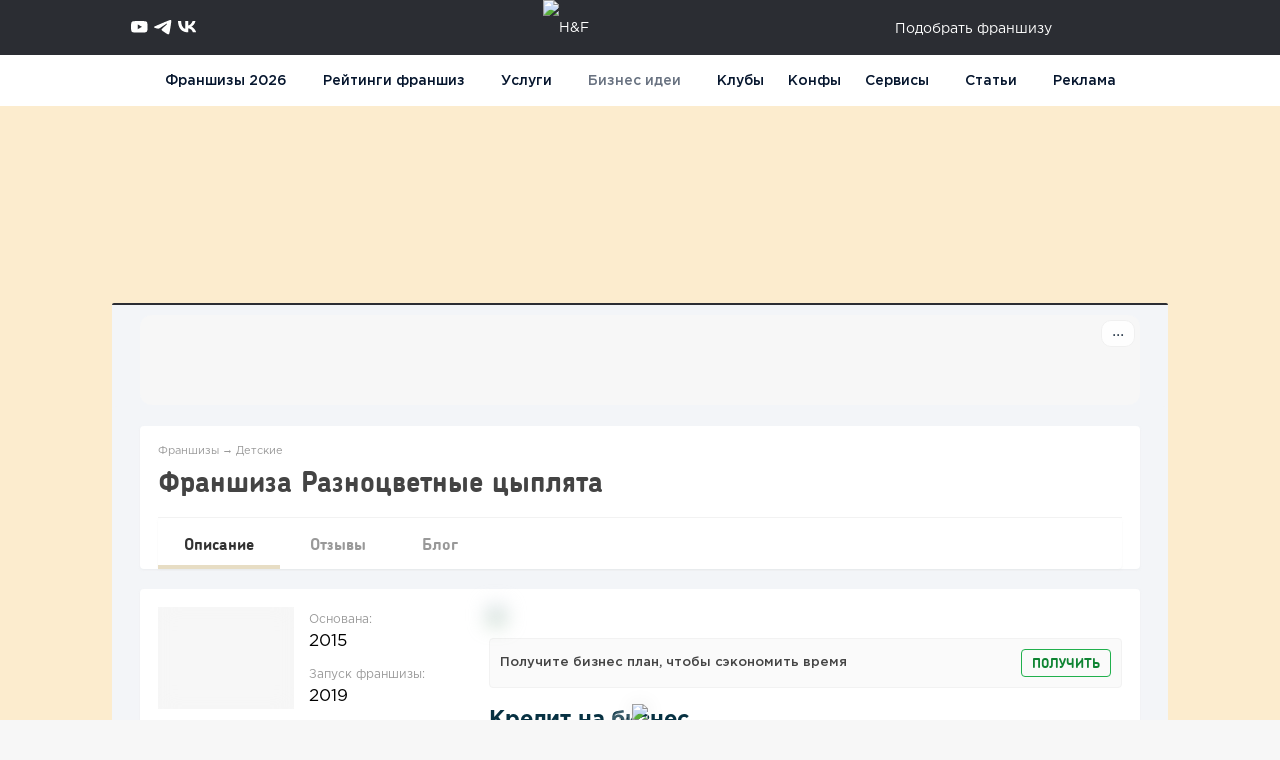

--- FILE ---
content_type: text/html; charset=UTF-8
request_url: https://hf.ru/c/franchise_raznocvetnie_ciplayta
body_size: 212494
content:
<!doctype html>
<html lang="ru" xmlns='http://www.w3.org/1999/xhtml' xmlns:b='http://www.google.com/2005/gml/b' xmlns:data='http://www.google.com/2005/gml/data' xmlns:expr='http://www.google.com/2005/gml/expr'>
<head>
<meta charset="utf-8">
<meta  http-equiv="Content-Type" content="text/html; charset=utf-8">
<base href="https://hf.ru/c/franchise_raznocvetnie_ciplayta">
<meta name="viewport" content="width=device-width">
<meta name="theme-color" content="#503435">
<link rel="icon" href="/favicon/franchise/favicon.ico" type="image/x-icon">
<meta name="google-site-verification" content="K4ijxtOvi3A3oXg1MjPAL3PavsopAcR8btII2793o3Y" />
<link rel="canonical"  href="https://hf.ru/c/franchise_raznocvetnie_ciplayta"  />
<title>Франшиза Разноцветные цыплята — Отзывы + цена и условия, стоит ли покупать</title>
<style type="text/css">
/*<![CDATA[*/
/*** CSS File: /js/partner/partner.css, Original size: 40,270, Compressed size: 37,033 ***/
.partners_block #historyBlock{visibility:hidden;position:absolute;display:inline-block;right:0;bottom:-130px;width:200%;height:auto;max-height:600px;overflow-y:scroll;padding:5px;background:#fff;border:1px solid #bbb;color:#444;box-shadow:0 0 27px 14px rgba(34,60,80,0.2);}.partners_block #historyBlock table td{}.partners_block #updated{cursor:pointer;text-decoration:underline;}.partners_block #updated:hover #historyBlock{visibility:visible;}.partners_block{}.partners_block .content_box:not(.nav_page){text-align:left;}.partners_block .category_item{overflow:hidden;position:relative;}.partners_block .category_item .nav_page{padding-bottom:0;}.partners_block .category_item_header{position:relative;}.partners_block .category_item_body{display:none;}.partners_block .category_about{display:none}.partners_block .category_item_footer{position:relative;left:0;right:0;text-align:center;text-align:center;margin-top:20px;margin-bottom:0;}.partners_block .category_item.show .category_item_body{display:block;}.partners_block .category_item.show .category_about{display:block;margin-bottom:-7px;max-height:40px;line-height:19px;overflow:hidden;font-size:12px;}.partners_block .category_item .category_name,.partners_block .category_item .category_name h1,.partners_block .category_item .category_name h2{font-size:26px;line-height:34px;margin:0 0 0 0;font-weight:bold;font-family:"ChevinCyrillic";}.partners_block .category_item .category_name h1,.partners_block .category_item .category_name h2{display:inline-block;}.partners_block .category_item .category_name .category_name_scroll_helper{z-index:2;display:inline-block;padding:0 7px;position:absolute;margin-top:8px;margin-left:6px;font-size:13px;font-weight:bold;height:20px;line-height:21px;background-color:#e4e4e4;border-radius:30px;text-align:center;color:#fff!important;}.partners_block .category_item .category_name .category_name_scroll_helper:hover{background-color:#999;}.partners_block .category_item .category_name .category_name_scroll_helper:hover:before{content:attr(data-title_cstm);}.partners_block .category_item .category_name .category_name_scroll_helper + .tooltip{margin-top:3px;}.partners_block .category_item .category_name a{color:inherit!important;}.partners_block .category_item .category_tag{font-size:14px;font-weight:normal;display:inline-block;line-height:24px;color:inherit;padding:0 30px;margin-right:10px;border:1px solid #bfa8a8;border-radius:4px;text-align:center;}.partners_block .category_item .category_tag:hover{opacity:0.7}.partners_block .category_item .category_hide{border-left:1px solid #f2f2f2;text-align:center;position:absolute;right:0;width:34px;top:0;bottom:0;}.partners_block .category_item .category_hide .cat_hide{position:absolute;top:50%;margin-top:-12px;margin-left:0;width:17px;height:17px;}.partners_block .category_item .category_hide .ic_show:after{content:"";display:block;width:100%;height:100%;background-size:100%;background-position:center left;background-repeat:no-repeat;background-image:url(/images/ic_show.png);background-image:-webkit-image-set(url(/images/ic_show.png) 1x,url(/images/ic_show@2x.png) 2x);top:-2px;}.partners_block .category_item .category_hide .ic_hide:after{content:"";opacity:0.25;display:block;width:100%;height:100%;background-size:100%;background-position:center left;background-repeat:no-repeat;background-image:url(/images/ic_hide.png);background-image:-webkit-image-set(url(/images/ic_hide.png) 1x,url(/images/ic_hide@2x.png) 2x);top:-2px;}.partners_block .category_item .sep{margin:25px 0;background-color:#f2f2f2;}.category_subcats{list-style:none;padding:0;margin-left:-20px;}.category_subcats li{display:inline-block;margin-left:20px;margin-bottom:5px;}.category_subcats .subcat{font-weight:normal;display:inline-block;font-size:14px;padding:0 10px;line-height:24px;border-radius:4px;background-color:#b6cf72;color:#fff;}.category_subcats .subcat:hover{opacity:0.8;}.category_subcats .subcat.active{opacity:0.5;}.category_oth_types{list-style:none;padding:0;margin:5px 0 0 -10px;}.category_oth_types li{display:inline-block;margin-left:10px;margin-bottom:5px;}.category_oth_types .btn-blue.active{background-color:#daf0ff!important;}.partners_block .partners_list table{border:1px solid #f2f2f2;border-width:1px 4px 1px 4px;margin-top:20px;}.partners_block .partners_list .summary{display:none;}.partners_list + .pages{margin-top:20px;}table.cat_rating_table img.promo-icon{height:30px;}.short_list.partners table.cat_rating_table td.part_name{text-align:left;max-width:300px!important;min-width:300px!important;width:350px!important;}.short_list.partners table.cat_rating_table td.site_row{text-align:left!important;max-width:70px!important;min-width:70px!important;width:70px!important;}.short_list.partners table.cat_rating_table tbody tr:last-child td{border-bottom:none;}table.cat_rating_table{width:100%;max-width:99.5%;text-align:center;font-size:13px;border:none;margin:0;padding:0;}table.cat_rating_table thead th{background-color:#f9f9f9;padding:0 15px;line-height:19px;height:41px;font-weight:normal;color:#999;border-bottom:1px solid #f2f2f2;}table.cat_rating_table thead th a{color:#999!important;}table.cat_rating_table thead th span{line-height:15px;display:inline-block;}table.cat_rating_table tr{border-bottom:1px solid #f2f2f2;}table.cat_rating_table tbody td{position:relative;font-weight:normal;font-size:13px;padding:25px 15px 18px;vertical-align:middle;line-height:19px;height:41px;}table.cat_rating_table tbody tr:last-child td{border-bottom:none;}table.cat_rating_table tbody tr.cat_rating_sdv>td{height:auto;padding:0 15px;border-bottom:none;margin-top:-1px;}table.cat_rating_table tbody tr.cat_rating_sdv>td>iframe{display:block;width:calc(100% + 8px)!important;max-width:calc(100% + 8px)!important;margin-left:-4px!important;}table.cat_rating_table .part_name{font-weight:bold;color:#705959;font-size:15px;}table.cat_rating_table .part_name .icon-lock{display:inline-block;width:16px;height:16px;position:relative;margin-right:5px;top:2px;background:url(/images/ic_lock.png) no-repeat;background-size:100%;}table.cat_rating_table .part_name a{color:inherit;}table.item_goals_history{overflow:visible;}table.item_goals_history tbody td,table.item_goals_history tbody th{font-size:12px;line-height:15px;}table.cat_rating_table span.category_subcats{display:block;}table.cat_rating_table .category_subcats{margin-left:0;line-height:12px;color:#999!important;font-size:12px;font-weight:bold;}table.cat_rating_table .category_subcats li{margin-left:0;margin-bottom:0;background:none;}table.cat_rating_table .category_subcats a{background:none!important;color:#999!important;}table.cat_rating_table .category_subcats .subcat{font-size:12px;padding:0 0;background:none!important;border-radius:0;line-height:12px;display:inline;color:#fff;}table.cat_rating_table td.center_row{text-align:center;}table.cat_rating_table td .partner_rating,table#services_block td .partner_rating{position:relative;display:inline-block;padding:0 0 0 22px;top:-1px;font-weight:bold;font-size:15px;background-size:18px;background-position:left top -1px;background-repeat:no-repeat;background-image:url(/images/ic_fav.png);background-image:-webkit-image-set(url(/images/ic_fav.png) 1x,url(/images/ic_fav@2x.png) 2x);}table.cat_rating_table td .partner_votes{margin-left:5px;font-size:12px;position:absolute;display:inline-block;width:22px;height:19px;left:65px;margin-top:1px;background-size:100%;text-align:center;line-height:19px;background-position:top left;background-repeat:no-repeat;background-image:url(/images/ic_review.png);background-image:-webkit-image-set(url(/images/ic_review.png) 1x,url(/images/ic_review@2x.png) 2x);}table.cat_rating_table td .partner_votes a{font-weight:normal;color:inherit;}.partners_block.new table.cat_rating_table tr.tr_class_close{background-color:rgba(243,243,243,0.35);filter:grayscale(50%);-webkit-filter:grayscale(50%);}table.cat_rating_table .part_hlp{font-size:12px;color:#999;}table.cat_rating_table a.part_hlp{text-decoration:none;border-bottom:1px solid rgba(153,153,153,0.3);}table.cat_rating_table th{text-align:center;}table.cat_rating_table td{width:12%;vertical-align:middle;text-align:center}table.cat_rating_table td.part_name{width:40%;text-align:left;padding:10px 0 10px 15px;}table.cat_rating_table th.part_name{text-align:left;}table.cat_rating_table td.rating_row{width:8%;}table.cat_rating_table td.offers_row{width:8%;font-size:12px;width:15%;}table.cat_rating_table td.treviews{width:20%;}table.cat_rating_table td.min_payments{width:20%;font-size:12px;}table.cat_rating_table td.site_row{width:10%;}table.cat_rating_table td:last-child{text-align:right}table.cat_rating_table td.examples_payments{width:25%;font-size:12px;text-align:left;line-height:15px;}table.cat_rating_table td:nth-child(1) a{}table.cat_rating_table td .partner_logo{width:80px;overflow:hidden;display:block;float:left;height:60px;background-color:#efefef;padding:0 0 0 0;margin-right:15px;}table.cat_rating_table td .partner_logo>span{display:block;font-size:12px;width:100%;height:100%;line-height:43px;text-align:center;font-weight:normal;color:#999;overflow:hidden;text-overflow:ellipsis;white-space:nowrap;}table.cat_rating_table td .partner_logo img{width:100%;border-bottom:2px solid #fff;margin:0;border-radius:6px;}table.cat_rating_table td .partner_title{display:block;float:left;max-width:calc(100% - 95px);line-height:16px;margin-top:7px;}table.cat_rating_table td .partner_title.center{line-height:15px;margin-top:22px;}table.cat_rating_table td .partner_title .rel_subcats{font-weight:normal;color:#999;font-size:12px;}table.cat_rating_table td .partner_title .rel_subcats a{color:#999;border-bottom:1px solid rgba(153,153,153,0.3)}table.cat_rating_table td .partner_title .table_cat_partner_name{display:block;}table.cat_rating_table .treviews .rev{margin-bottom:2px;display:block;border-radius:3px;overflow:hidden;list-style:19px;font-size:12px;text-decoration:none;border:none;color:inherit!important;}table.cat_rating_table .treviews .rev:after{content:"";clear:both;display:block;}table.cat_rating_table .treviews .rev a{float:left;width:33.3%;text-align:center;color:#fff;height:19px;line-height:22px;font-weight:bold;display:inline-block;background-color:#d5d5d5;}table.cat_rating_table .treviews .rev a:hover{opacity:0.85;}table.cat_rating_table .treviews .rev a.positive{background-color:#9fc66b;}table.cat_rating_table .treviews .rev a.negative{background-color:#f08080;}.similar_franchise__block table.cat_rating_table td .partner_title{width:100%;}table.cat_rating_table .btn{font-size:12px;padding:0 10px;line-height:25px;}table.cat_rating_table .btn.tltip:after{display:none!important;}.similar_franchise__block table.cat_rating_table td .partner_title{max-width:100%;}.partners_block .parent_cat{margin-bottom:10px;margin-right:25px;}.partners_block .ic_parent_cat{padding:6px 20px;position:relative;font-size:14px;line-height:24px;font-weight:normal;text-transform:uppercase;color:#705959;border:1px solid #705959;border-right:none;margin-left:3px;}.partners_block .ic_parent_cat:before{content:"";position:absolute;top:50%;margin-top:-4px;right:4px;width:8px;height:8px;border:1px solid #705959;border-radius:10px;}.partners_block .ic_parent_cat:after{content:"";position:absolute;right:-9px;top:3px;width:18px;height:19px;border:0 solid #705959;border-width:1px 1px 0 0;transform:rotate(45deg);}.ic_parent_cat_row{margin-bottom:11px;}.partners_block .sub_cat_box{background:none;padding:0;margin:0;text-align:left;margin-top:-15px;}.partners_block .partner_item{overflow:hidden;position:relative;text-align:left;padding-bottom:0;}.partners_block .partner_item_header{position:relative;}.partners_block .partner_item .partner_name{margin-right:150px;}.partners_block .partner_item .partner_name h1,.partners_block .partner_item .partner_name .h_one{display:inline-block;font-size:28px;margin:0 10px 10px 0;line-height:1.1;font-weight:bold;font-family:"ChevinCyrillic";overflow:hidden;text-overflow:ellipsis;}.partner_isclose{display:inline-block;width:18px;height:18px;position:relative;top:-13px;background:url(/images/ic_lock.png) no-repeat;background-size:100%;}.partners_block .partner_item .partner_isclose{width:30px;height:30px;margin-right:25px;}.partners_block .partner_item .partner_name + .ab-box{box-shadow:-83px 0 50px 50px #fff;-webkit-box-shadow:-83px 0 50px 50px #fff;}.partners_block .partner_item .work_partner{margin-right:10px;}.partners_block .partner_item .sep{margin:15px 0;background-color:#f2f2f2;}.partners_block .partner_item .ic_work_partner{position:relative;width:30px;height:30px;background-size:100%;text-align:center;display:inline-block;top:2px;background-position:center;background-repeat:no-repeat;background-image:url(/images/ic_work_inpartner.png);background-image:-webkit-image-set(url(/images/ic_work_inpartner.png) 1x,url(/images/ic_work_inpartner@2x.png) 2x);}.partners_block .partner_item .ic_work_partner:not(.work){opacity:0.5;-webkit-filter:grayscale(100%);filter:grayscale(100%);}.partner_item_content{font-size:14px;line-height:25px;margin-top:15px;}.partner_item_content h3{margin:15px 0 0 0;}.partner_item_content .send_error{font-size:13px;margin-top:24px;}.partner_item_content .partner_opendate{padding-left:30px;position:relative;margin-top:15px;}.partner_item_content .partner_opendate:before{content:"";width:20px;height:20px;position:absolute;left:0;top:50%;margin-top:-11px;-webkit-filter:grayscale(100%);filter:grayscale(100%);opacity:0.5;background-repeat:no-repeat;background-image:url(/images/ic_calendar.png);background-image:-webkit-image-set(url(/images/ic_calendar.png) 1x,url(/images/ic_calendar@2x.png) 2x);background-size:100%}.partner_item_content .partner_website{padding-left:30px;position:relative;margin-top:10px;}.partner_item_content .partner_website:before{content:"";width:20px;height:20px;position:absolute;left:0;top:50%;margin-top:-11px;-webkit-filter:grayscale(100%);filter:grayscale(100%);opacity:0.5;background-repeat:no-repeat;background-image:url(/images/ic_home.png);background-image:-webkit-image-set(url(/images/ic_home.png) 1x,url(/images/ic_home@2x.png) 2x);background-size:100%}.partner_item_content{padding-bottom:0;}.partner_item_content>.content_box:not(.category_item){padding-bottom:1px;position:relative;}.partner_item_content .partner_about{margin-top:15px;margin-bottom:20px;}.partner_item_content .partner_params{margin:0;padding-left:0;list-style:none;}.partner_item_content .partner_params .veralign + .veralign{text-align:right;}.partner_item_content .partner_params li{border-top:1px solid #f2f2f2;font-size:12px;line-height:18px;padding:10px 0;}.partner_item_content .partner_params li:first-child{border-top:none;}.partner_item_content .partner_params li .veralign:first-child{padding-right:0;}.partner_item_content .partner_params li .veralign:last-child{padding-left:0;}.partner_item_content .partner_params{margin-bottom:10px;text-align:left;}.partner_item_content .partner_params .item_param{display:flex;justify-content:space-between;line-height:19px;font-size:13px;}.partner_item_content .partner_params .item_param .item_name span.info{position:relative;display:inline-block;cursor:pointer;}.partner_item_content .partner_params .item_param .item_name span.info:after{content:"";position:relative;top:1px;margin-left:5px;right:0;display:inline-block;width:10px;height:10px;background:url(/images/svg//ic_info_red.svg) no-repeat center;background-size:100%;cursor:pointer;}.partner_item_content .partner_params .item_param .item_name span.info:hover{opacity:0.8;}.partner_item_content .partner_params .item_param .item_value{text-align:right;margin-left:10px;flex:2;}.partner_item_content .partner_params:not(.showAll) .item_param.other{display:none;}.partner_item_content .partner_params + .partner_params{margin-top:-10px;}.partner_item_content .partner_item_rating{margin-top:20px;margin-bottom:40px;}.partner_item_content .rating_link_wrap{font-size:20px;margin-bottom:20px;}.partner_item_content .rating_link{color:#705959;border-bottom:1px dashed #705959;margin-left:5px;line-height:1em;position:relative;}.partner_item_content .rating_link_arrow{font-size:26px;}.partner_item_content .partner_rating_block{float:right;width:100%;height:157px;max-width:100%;position:relative;background-color:#fafafa;background-position:center top 25px;background-repeat:no-repeat;background-image:url(/images/ic_bigstar.png);background-image:-webkit-image-set(url(/images/ic_bigstar.png) 1x,url(/images/ic_bigstar@2x.png) 2x);}.partner_item_content .partner_rating_block .rating{color:#fff;font-weight:bold;text-align:center;height:16px;width:100%;font-size:15px;position:absolute;top:50%;margin-top:-27px;}.partner_item_content .partner_rating_block .rating_p{font-weight:bold;position:absolute;bottom:10px;width:100%;text-align:center;}.partner_item_content .partner_rating_block.non{background-image:none;}.partner_item_content .partner_rating_block.non .non_rating{position:absolute;font-size:13px;top:50%;margin-top:-15px;width:100%;text-align:center;}.partner_item_content .partner_rating_block.non .non_rating span{padding-right:0;max-width:120px;}.partner_item_content .partner_rating_block.non:after{display:none;}.partner_item_content .partner_rating_list{display:block;list-style:none;padding-left:0;font-size:13px;}.partner_item_content .partner_rating_list li{border-bottom:1px solid #f2f2f2;padding:8px 0;}.partner_item_content .partner_rating_list li:last-child{border-bottom:none;}.partner_item_content .partner_rating_list li .rating_val{font-weight:bold;color:#705959;text-align:right;}.partner_users .partner_user_item{margin-top:15px;border:1px solid #f2f2f2;position:relative;padding:20px 20px 20px 20px;}.partner_users .partner_user_item .partner_user_title{font-size:17px;margin-bottom:15px;}.partner_users .partner_user_item .partner_user_body{position:relative;padding-left:65px;min-height:55px;}.partner_users .partner_user_item .avatar{width:50px;height:50px;border-radius:70px;overflow:hidden;position:absolute;top:0;left:0;}.partner_users .partner_user_item .item_name{font-size:17px;}.partner_users .partner_user_item .item_name a{color:#705959;}.partner_users .partner_user_item .item_last_login{font-size:12px;color:#999;margin-bottom:10px;}.partner_item_content .partner_footer{position:relative;left:-18px;right:-18px;width:calc(100% + 36px);margin-top:30px;height:100px;line-height:100px;background-color:#fafafa;text-align:center;}.partner_item_content .partner_footer .btn{width:370px;line-height:50px;padding:0;height:50px;color:#333!important;font-size:18px;}.partners_block.new .partners_list{width:100%;}.partners_block.new .category_about{margin-top:5px;line-height:21px;color:#555;}.partners_block.new .partners_list table{margin-top:12px;min-width:690px;}.partners_block.new .category_subcats{margin-top:15px;}.partners_block.new .category_subcats a{background-color:#efefef!important;line-height:21px;border:1px solid #efefef;font-size:13px;color:#555!important;}.partners_block.new .category_subcats a.forum{background:none!important;}.partners_block.new .category_item .category_hide{width:34px;}.partners_block.new .category_item .category_hide .cat_hide{width:17px;height:17px;margin-top:-8px;margin-left:0;}.partners_block.new .category_item .category_name,.partners_block.new .category_item .category_name h1,.partners_block.new .category_item .category_name h2{font-size:26px;line-height:34px;margin-bottom:0;}.similar_partners{}.similar_partners .similar_title{font-size:15px;font-family:"ChevinCyrillic";text-align:left;margin-bottom:20px;text-transform:uppercase;font-weight:bold;}.similar_partners_line{}.similar_partners .partner_item{cursor:pointer;padding-bottom:10px;margin-bottom:10px;border-bottom:1px solid #efefef;}.similar_partners .partner_item:last-child{border-bottom:none;}.similar_partners .partner_item .name{font-size:13px;}.similar_partners .partner_item .reviews{color:#999;font-size:12px;}.partner_item_content h2{font-size:18px;line-height:20px;margin:15px 0 5px;font-weight:700;border-bottom:1px solid #efefef;padding:10px 0;}.ctooltip_wrap .partner_rating{color:#333!important;}.ctooltip_wrap .partner_rating:hover{opacity:0.8;}.ctooltip.p_rating{left:0!important;margin-left:-21px!important;width:265px!important;}.ctooltip.p_rating:before{left:0!important;margin-left:35px!important;}.ctooltip.p_rating ul li{line-height:24px;color:#333;}.similar_services .similar_title{font-size:15px;font-family:"ChevinCyrillic";text-align:left;margin-bottom:20px;margin-top:20px;text-transform:uppercase;font-weight:bold;}.similar_services .service_item .name{font-size:13px;line-height:15px;}.similar_services .service_item .price{font-size:12px;line-height:15px;}.similar_services .service_item .reviews,.similar_services .service_item .reviews a{color:#999;font-size:12px;}.similar_services .service_item{padding-bottom:10px;margin-bottom:10px;border-bottom:1px solid #efefef;text-align:left;}.similar_services .service_item:last-child{border-bottom:none;}.similar_services .partner_logo{float:none;display:inline-block;min-height:32px;width:90px;height:32px;padding:0;margin-right:30px;color:inherit;}.similar_services .partner_logo img{width:90px;height:32px;}.similar_services .partner_logo>span{display:block;font-size:12px;width:100%;height:100%;line-height:35px;text-align:center;font-weight:normal;color:#999;overflow:hidden;text-overflow:ellipsis;white-space:nowrap;}.similar_services .service_item .service_link{display:block;}.similar_services .service_item .service_link span{display:block;}.similar_services .service_item{cursor:pointer;}.similar_services .service_item:hover{opacity:0.8}@media only screen and  (max-width:991px){.partners_block .partners_list table{border:none;}table.cat_rating_table td:nth-child(3),table.cat_rating_table th:nth-child(3){width:23%;}table.cat_rating_table td:nth-child(4),table.cat_rating_table th:nth-child(4){width:23%;}.partner_item_content .profile_banner{text-align:center;margin-top:15px;}.tooltip{display:none!important;}.partners_compare_fixhead.fixedThead{top:0;}.category_item_header .category_name a{max-width:100%!important;}}@media only screen and  (max-width:768px){.partners_block.new .partners_list table td{padding:25px 15px;}.partners_block.new .partners_list table td .partner_title{font-size:16px;}table.cat_rating_table td .partner_title{}.partners_block .category_item.show .category_about{font-size:15px;margin:15px 0;}.category_subcats li{margin-bottom:10px;}.category_subcats .subcat{font-size:14px;line-height:19px;display:block;padding:6px 10px;}}@media only screen and  (max-width:540px){.category_subcats li{display:block;margin-bottom:10px;}.category_subcats .subcat{font-size:15px;line-height:19px;display:block;padding:6px 10px;}}.partners_compare_fixhead{height:0;overflow:hidden;position:relative;text-align:center;line-height:50px;background-color:#E7DDC4;font-family:"ChevinCyrillic";color:#882d4f;position:fixed;z-index:3;top:50px;width:100%;font-size:24px;font-weight:bold;}.partners_compare_fixhead.fixedThead{height:50px;}.partners_compare_fixhead .container{background:none;}.partners_compare_fixhead .partner_rating{width:50px;float:left;text-align:left;margin-left:10px;top:17px;line-height:19px;color:#4f3435;position:relative;display:inline-block;padding:0 0 0 22px;font-weight:bold;font-size:15px;background-size:18px;background-position:left top;background-repeat:no-repeat;background-image:url(/images/ic_fav.png);background-image:-webkit-image-set(url(/images/ic_fav.png) 1x,url(/images/ic_fav@2x.png) 2x);}.partners_compare_fixhead .plabel{display:block;float:left;max-width:calc(100% - 60px);}.partners_compare_fixhead>.container>.row{transition:ease width 0.5s;-webkit-transition:ease width 0.5s;width:100%;float:right;}.partners_compare_fixhead.wTable>.container>.row{width:58%;text-align:center;}.partners_compare,.partners_compare .content_box{text-align:left;}.partners_compare h1{margin:0;font-size:12px;display:inline-block;}.partners_compare .partner_head{position:relative;padding-left:150px;}.parter_lobo_block .year{font-size:17px;line-height:20px;margin-bottom:10px;color:#000;}.partners_compare .partner_head .partner_logo{width:135px;border:1px solid #efefef;display:block;background-color:#efefef;float:left;height:102px;position:absolute;top:5px;left:0;}.partners_compare .partner_head .partner_logo img{width:100%;height:100%;}.partners_compare .partner_head .partner_logo span{display:block;font-size:12px;width:100%;height:100%;line-height:43px;text-align:center;font-weight:normal;color:#999;overflow:hidden;text-overflow:ellipsis;white-space:nowrap;}.partners_compare .partner_name{font-size:23px;line-height:27px;font-family:"ChevinCyrillic";font-weight:bold;}.partners_compare .partner_head .partner_helper{}.partners_compare .partner_head .partner_rating{margin-right:10px;position:relative;display:inline-block;padding:0 0 0 22px;font-weight:bold;font-size:15px;background-size:18px;background-position:left top;background-repeat:no-repeat;background-image:url(/images/ic_fav.png);background-image:-webkit-image-set(url(/images/ic_fav.png) 1x,url(/images/ic_fav@2x.png) 2x);}.partners_compare .partner_head .count_votes{font-weight:normal;}.partners_compare .partner_rating_block{float:right;width:100%;height:157px;max-width:100%;position:relative;background-color:#fafafa;background-position:center top 25px;background-repeat:no-repeat;background-image:url(/images/ic_bigstar.png);background-image:-webkit-image-set(url(/images/ic_bigstar.png) 1x,url(/images/ic_bigstar@2x.png) 2x);}.partners_compare .partner_rating_block .rating{color:#fff;font-weight:bold;text-align:center;height:16px;width:100%;font-size:15px;position:absolute;top:50%;margin-top:-27px;}.partners_compare .partner_rating_block .rating_p{font-weight:bold;position:absolute;bottom:10px;width:100%;text-align:center;}.partners_compare .partner_rating_block.non{background-image:none;}.partners_compare .partner_rating_block.non .non_rating{position:absolute;font-size:13px;top:50%;margin-top:-15px;width:100%;text-align:center;}.partners_compare .partner_rating_block.non .non_rating span{padding-right:0;max-width:120px;}.partners_compare .partner_rating_block.non:after{display:none;}.partners_compare .partner_rating_list{display:block;list-style:none;padding-left:0;font-size:13px;}.partners_compare .partner_rating_list li{border-top:1px solid #f2f2f2;padding:10px 0;}.partners_compare .partner_rating_list li:last-child{border-bottom:1px solid #f2f2f2;}.partners_compare .partner_rating_list li .rating_val{font-weight:bold;color:#705959;text-align:right;}.partners_compare .partner_fields{margin-top:10px;padding-top:5px;min-height:108px;margin-bottom:20px;font-size:12px;}.partners_compare .partner_fields .partner_opendate{padding-left:30px;position:relative;}.partners_compare .partner_fields .partner_opendate:before{content:"";width:20px;height:20px;position:absolute;left:0;top:50%;margin-top:-11px;-webkit-filter:grayscale(100%);filter:grayscale(100%);opacity:0.5;background-repeat:no-repeat;background-image:url(/images/ic_calendar.png);background-image:-webkit-image-set(url(/images/ic_calendar.png) 1x,url(/images/ic_calendar@2x.png) 2x);background-size:100%;}.partners_compare .partner_fields .partner_website{padding-left:30px;position:relative;}.partners_compare .partner_fields .partner_website:before{content:"";width:20px;height:20px;position:absolute;left:0;top:50%;margin-top:-11px;-webkit-filter:grayscale(100%);filter:grayscale(100%);opacity:0.5;background-repeat:no-repeat;background-image:url(/images/ic_home.png);background-image:-webkit-image-set(url(/images/ic_home.png) 1x,url(/images/ic_home@2x.png) 2x);background-size:100%;}.partners_compare .partner_fields .partner_about{position:relative;line-height:21px;}.partners_compare .partner_subcats{margin-top:0;}.partners_compare .partner_subcats a{font-weight:normal;display:inline-block;margin-right:10px;line-height:19px;border-radius:4px;color:#999;}.partners_compare h2,.partners_compare .h2{font-size:19px;font-weight:bold;margin:0;font-family:"ChevinCyrillic";}.partners_compare table.partners_params{width:100%;overflow-x:auto;margin-top:30px;border-left:1px solid #efefef;border-right:1px solid #efefef;}.partners_compare table.partners_params tr td{padding:10px 10px;text-align:center;border-bottom:1px solid #efefef;width:33%;}.partners_compare table.partners_params tr th{font-size:14px;background:#f9f9f9;padding:10px 10px;background-color:#f9f9f9;border-top:1px solid #efefef;}.partners_compare table.partners_params tr td span.ic{width:30px;height:18px;text-align:center;display:inline-block;position:relative;}.partners_compare table.partners_params tr td span.ic:after{content:"";display:inline-block;width:100%;height:100%;position:absolute;left:0;}.partners_compare table.partners_params tr td span.ic.disabled:after{content:"+";line-height:27px;color:#c00;font-size:40px;transform:rotate(45deg);-webkit-transform:rotate(45deg);}.partners_compare table.partners_params tr td span.ic.enabled:after{background:url(/images/svg/ic_crop.svg) no-repeat center top;background-size:21px;}.partners_compare .partner_screen{margin-top:10px;max-height:300px;overflow:hidden;border:1px solid #efefef;}.partners_compare .partner_screen img{width:100%;}.partners_compare .compare_votes{margin-top:20px;}.partners_compare .compare_votes .compare_votes_item{display:block;padding:10px 0;border-radius:4px;opacity:0.5;color:#333;text-align:center;-webkit-filter:grayscale(100%);filter:grayscale(100%);border:1px solid #ccc;font-size:21px;font-weight:bold;}.partners_compare .compare_votes .compare_votes_item img{height:35px;margin-right:10px;position:relative;top:-5px;}.partners_compare .compare_votes .compare_votes_item:hover,.partners_compare .compare_votes .compare_votes_item.active{opacity:1;-webkit-filter:none;filter:none;}.partners_compare .compare_votes .vs{font-size:18px;text-align:center;}.cstm_dop_block{position:relative;text-align:left;}.cstm_dop_block:not(.show) .cstm_dop_block_content{display:none;}.cstm_dop_block_label{font-size:18px;font-family:"ChevinCyrillic";font-weight:bold;}.cstm_dop_block.show .cstm_dop_block_label.hide_show{display:none;}.cstm_dop_block .cstm_dop_block_hide{text-align:center;position:absolute;right:0;width:100px;top:10px;height:40px;z-index:2;}.cstm_dop_block .cstm_dop_block_hide a{position:absolute;top:50%;margin-top:-12px;margin-left:-7px;width:24px;height:24px;}.cstm_dop_block .cstm_dop_block_hide a.ic_show:after{content:"";display:block;width:100%;height:100%;background-size:100%;background-position:center left;background-repeat:no-repeat;background-image:url(/images/ic_show.png);background-image:-webkit-image-set(url(/images/ic_show.png) 1x,url(/images/ic_show@2x.png) 2x);top:-2px;}.cstm_dop_block.show .cstm_dop_block_hide a.ic_show:after{content:"";opacity:0.25;display:block;width:100%;height:100%;background-size:100%;background-position:center left;background-repeat:no-repeat;background-image:url(/images/ic_hide.png);background-image:-webkit-image-set(url(/images/ic_hide.png) 1x,url(/images/ic_hide@2x.png) 2x);top:-2px;}.container .partners_compare{font-family:'GothamProRegular','Helvetica Neue',Helvetica,Arial,sans-serif;font-size:12px;line-height:1.42857143;color:#333;}#obj_reviews.partners_reviews.short .obj_reviews_title_top{border-bottom:none;}#obj_reviews.partners_reviews.short .obj_reviews_title_top h2{font-size:29px;}#obj_reviews.partners_reviews.short .review_item{margin-bottom:20px;}#obj_reviews.partners_reviews.short .review_item .rating_list{padding:0;color:#999;}#obj_reviews.partners_reviews.short .review_item .review_user .user_name{font-size:15px;line-height:19px;}#obj_reviews.partners_reviews.short .review_item .rating_list .partner_c-rating{line-height:27px;border-top:1px solid #f2f2f2;}#obj_reviews.partners_reviews.short .review_item .rating_list .partner_c-rating span{float:right;}#obj_reviews.partners_reviews.short .review_item{padding:10px 20px;}#obj_reviews.partners_reviews.short .review_content{margin:20px 0 0;padding-top:20px;}#obj_reviews .review_item{position:relative;border-radius:0;text-align:left;}#obj_reviews .review_item:before{position:absolute;content:"";left:0;top:0;bottom:0;width:5px;}#obj_reviews .review_item.positive:before{background-color:#9fc66b}#obj_reviews .review_item.neutral:before{background-color:#d5d5d5}#obj_reviews .review_item.negative:before{background-color:#f08080}#obj_reviews .review_item.untrust:before{background-color:#eddd92}#obj_reviews .review_item .review_user .img{padding-right:0;margin-bottom:10px;min-width:60px;max-width:60px;}#obj_reviews .review_item .review_user .img .avatar{width:45px;border-radius:100px;height:45px;overflow:hidden;}#obj_reviews .review_item .review_user .user_name{font-size:20px;}#obj_reviews .review_item .review_user .date{font-size:12px;text-transform:uppercase;color:#999;margin-bottom:5px;}#obj_reviews .review_item .rating_list{list-style:none;padding:0;margin:0 0;font-size:13px;padding-right:20px;}#obj_reviews .review_item .rating_list li{display:block;line-height:42px;border-top:1px solid #f2f2f2;}#obj_reviews .review_item .rating_list li:not(.partner_c-rating):nth-child(1){border-top:none;}#obj_reviews .review_item .rating_list li span{float:right;}#obj_reviews .obj_reviews_list .review_content{background-color:#fafafa;position:relative;z-index:2;padding:0 18px 0;height:auto;min-height:100%;}.review_content_backgorund{position:absolute;right:0;top:0;bottom:0;background-color:#fafafa;z-index:1}#obj_reviews .review_content .review_title{font-size:20px;margin-bottom:10px;}#obj_reviews .review_content .review_text{font-size:15px;color:#705959;}#obj_reviews .review_content .review_text br:last-child{display:none;}#obj_reviews .review_content .review_text img{max-width:100%;height:auto!important;}.obj_reviews_add .review_item{margin-top:30px;}.obj_reviews_add .review_item .review_content{background:none;}.obj_reviews_add .form-control{background-color:#fafafa;border:1px solid #fafafa;font-size:13px;margin-bottom:15px;}.obj_reviews_add .c-rating{margin-top:5px;}#obj_reviews,#obj_reviews .content_box:not(.pages){text-align:left;color:#333;line-height:24px;}.reltopforum_block{text-align:left;}.reltopforum_block h2,.reltopforum_block .h2{margin-bottom:20px;text-align:center;}.reltopforum_block .reltopforum_item{padding-left:70px;position:relative;margin-bottom:20px;min-height:102px;}.reltopforum_block .reltopforum_item:after{content:attr(data-count);position:absolute;display:block;height:50px;width:50px;line-height:53px;border-radius:50px;background-color:#636161;text-align:center;left:0;top:0;color:#fff;font-size:23px;}.reltopforum_block .reltopforum_item .item_title{font-size:15px;}.reltopforum_block .reltopforum_item .item_desc{font-size:13px;margin-top:5px;color:#555;}.infin_item_selector.loading{padding-bottom:100px;position:relative;}.infin_item_selector.loading:after{content:"";opacity:1;height:80px;width:80px;position:absolute;left:50%;margin-left:-40px;text-align:center;bottom:10px;display:block;background-repeat:no-repeat;background-position:center;background-size:auto 100%;background-image:url(/images/preloader.gif);}.btn-sm.btn_ws{width:24%;padding:1px 6px;margin:0.5% 0.5%}@media only screen and  (max-width:991px){.btn-sm.btn_ws{width:49%;}}.btn-sm.btn3-blue{background:none!important;border:1px solid rgba(11,130,180,0.4)!important;color:#07c!important;}.btn-sm.btn3-blue-back{background:#7a90a6!important;border:1px solid #7a90a6!important;color:#fff!important;}.cstm_gallery_block_content .fotorama__stage{height:290px!important;max-height:290px!important;}.cstm_gallery_block_content .fotorama__stage__frame .fotorama__img{top:0!important;min-height:290px!important;width:100%!important;}.cstm_gallery_block .h2{margin-bottom:15px;}.compare_favarticles .com_box{padding-right:10px;}.partners_compare h1{margin:0;font-size:12px;display:inline-block;}.partner_params .erid_t{border:none!important;top:10px;right:40px;padding:0;}.partner_params .erid_t:after{content:"";opacity:0.2;padding:6px;background-repeat:no-repeat;background-image:url(/images/ic_more_info.png);background-image:-webkit-image-set(url(/images/ic_more_info.png) 1x,url(/images/ic_more_info@2x.png) 2x);background-size:100%;}.partner_params .erid_t .erid_h{left:5px;top:-8px;font-size:1.3em;line-height:1.2;width:290px;}@media only screen and  (max-width:991px){.partner_params .erid_t{right:0;}.partner_params .erid_h{left:0;}}@media only screen and  (max-width:540px){.partner_params .erid_t{left:120px;}.partner_params .erid_h{left:0;}}input[type="checkbox"]{accent-color:#4c3536;}.similar_item{font-weight:normal;}.subcategories-block{display:flex;align-items:center;flex-wrap:wrap;gap:7px 10px;margin:15px 0;}.subcategories-block .category_subcats{display:flex;flex-wrap:wrap;justify-content:start;align-items:center;gap:7px 10px;margin:0!important;}.category_subcats{margin-left:0;}.category_subcats li{margin-left:0;margin-bottom:3px;}
/*** CSS File: /js/votes/votes.css, Original size: 13,567, Compressed size: 12,207 ***/
.objvotes_wrap.objvote_icon:after{content:attr(data-title);}body:not(.cke_editable) .objvotes_wrap.objvote_icon{display:none;text-align:center;}.objvotes_wrap.objvote_icon br{display:none;}.objvotes_wrap{text-align:center;position:relative;color:#fff;padding:20px 20px 30px;border-radius:5px;margin:20px 0 20px;background-color:#5a4041;}.objvotes_wrap.emoji_preview_article{background:none;color:#333;padding:0;margin:0;}.objvotes_wrap.emoji_preview_article{margin-right:10px;}.objvotes_wrap.emoji_preview_article .objvotes_variants{position:relative;margin-top:0;}.objvotes_wrap.emoji_preview_article .objvotes_variants.result .objvotes_var{height:13px;line-height:19px;top:0;margin:0;padding:0 0 0 25px;position:relative;}.objvotes_wrap.emoji_preview_article .objvotes_variants .objvotes_var + .objvotes_var{margin-left:7px;}.objvotes_wrap.emoji_preview_article .objvotes_variants .objvotes_var{margin-right:3px;position:relative;width:auto;}.objvotes_wrap.emoji_preview_article .objvotes_variants .objvotes_var .emj{position:absolute;left:0;transform:scale(0.9,0.9);transition:ease transform 0.1s;min-width:20px!important;width:20px;height:20px;top:-3px;display:inline-block;background-size:100%;margin:0 2px;-webkit-filter:grayscale(100%);-moz-filter:grayscale(100%);-ms-filter:grayscale(100%);-o-filter:grayscale(100%);filter:grayscale(100%);}.objvotes_wrap.emoji_preview_article .objvotes_variants .objvotes_var a.emj:hover,.objvotes_wrap.emoji_preview_article .objvotes_variants .objvotes_var.select .emj{-webkit-filter:none;-moz-filter:none;-ms-filter:none;-o-filter:none;filter:none;filter:none;}.objvotes_wrap.emoji_preview_article .objvotes_variants .objvotes_var a.emj:hover{transform:scale(1,1);transition:ease transform 0.4s;}.objvotes_wrap.emoji_preview_article .objvotes_variants .objvotes_var .emj.emj_like{background:url(/images/emj_like.png) no-repeat center;background-size:100%;}.objvotes_wrap.emoji_preview_article .objvotes_variants .objvotes_var .emj.emj_dislike{background:url(/images/emj_dislike.png) no-repeat center;background-size:100%;}.objvotes_wrap.emoji_preview_article .objvotes_variants .objvotes_var .result{color:#999;position:absolute;top:0;left:25px;transform:scale(0,0);transition:ease transform 0.3s;}.objvotes_wrap.emoji_preview_article .objvotes_variants .objvotes_var .result_count{display:inline-block;font-size:12px;font-weight:400;color:#999;z-index:999;position:relative;}.objvotes_wrap.emoji_preview_article .objvotes_variants .objvotes_var.select .result{color:#f74e45;}.objvotes_wrap.emoji_preview_article .objvotes_variants .objvotes_var .result.show{transform:scale(1,1);display:inline-block!important;}.objvotes_wrap .objvotes_variants .objvotes_var .emj.emj_up{background:url(/images/thumbs-up_green.svg) no-repeat center;background-size:100%;}.objvotes_wrap .objvotes_variants .objvotes_var .emj.emj_down{background:url(/images/thumbs-down_red.svg) no-repeat center;background-size:100%;}.objvotes_wrap.emoji_preview_article .objvotes_variants .objvotes_var .emj.emj_like.manual_like{background:url(/images/obj_like.png) no-repeat center;background-size:100%;}.objvotes_wrap.emoji_preview_article .objvotes_variants .objvotes_var .emj.emj_dislike.manual_dislike{background:url(/images/obj_dislike.png) no-repeat center;background-size:100%;}.objvotes_wrap.emoji_preview_article .objvotes_variants .objvotes_var.manual_obj .result_count{top:-3px;}.main_page_articles_votes{display:inline-block;}.promo_articles_votes{display:inline-block;}@media only screen and  (max-width:540px){.objvotes_wrap.emoji_preview_article .objvotes_variants .objvotes_var{font-size:15px;line-height:18px;height:auto;}}@media only screen and  (max-width:768px){.objvotes_wrap.emoji_preview_article .objvotes_variants .objvotes_var{width:auto;margin-bottom:0;}}.content_box>.objvotes_wrap{margin-top:0;}.objvotes_wrap.pros_cons{background:none;padding:0;}.objvotes_wrap.pros_cons .objvotes_title{color:#333;font-weight:700;font-size:14px;text-align:left;}.objvotes_wrap.pros_cons .objvotes_variants{margin-top:10px;}.objvotes_wrap.pros_cons .objvotes_variants a.objvotes_var,.objvotes_wrap.pros_cons .objvotes_variants.result .objvotes_var{float:none!important;text-align:left;padding:2px 0 0 14px;height:44px;border-bottom:unset;background:none;color:#333;font-weight:400;border:1px solid #66666640;border-radius:4px;font-size:14px;margin-bottom:10px;}.objvotes_wrap.pros_cons .objvotes_variants a.objvotes_var:hover,.objvotes_wrap.pros_cons .objvotes_variants.result .objvotes_var:hover{border:1px solid #666666c7;}.objvotes_wrap.pros_cons .objvotes_variants .objvotes_var:nth-child(2n){margin-left:0;}.objvotes_wrap.pros_cons .objvotes_variants.result .objvotes_var .res_bar{height:2px;left:14px;top:30px;z-index:2;}.objvotes_wrap.pros_cons .objvotes_variants.result .objvotes_var.pros .res_bar{background-color:#257C25;}.objvotes_wrap.pros_cons .objvotes_variants.result .objvotes_var.cons .res_bar{background-color:#E50606;}.objvotes_wrap.pros_cons .objvotes_variants.result .objvotes_var .res_subbar{background-color:#D9D9D9;width:90%!important;content:"";z-index:1;position:absolute;transition:unset;-webkit-transition:unset;height:2px;left:14px;top:30px;}.objvotes_wrap.pros_cons .objvotes_variants.result .objvotes_var span.title{width:95%!important;display:block;}.objvotes_wrap.pros_cons .objvotes_variants.result .objvotes_var span.title span.percent{width:auto!important;float:right;}.objvotes_wrap.pros_cons .objvotes_variants a.objvotes_var:active{border-bottom:1px solid #423a3b8c;top:1px;}.objvotes_wrap.default .objvotes_title{font-weight:bold;font-size:18px;margin:10px 0 0;line-height:27px;}.objvotes_wrap.default .objvotes_count{color:#b2a8a8;font-size:13px;}.objvotes_wrap.default .objvotes_variants{margin-top:20px;}.objvotes_wrap.default .objvotes_variants:after{content:"";display:block;clear:both;}.objvotes_wrap.default .objvotes_variants .objvotes_var{display:block;position:relative;font-size:16px;overflow:hidden;font-weight:bold;float:left;width:calc(100% / 2 - 5px);text-align:center;background-color:#715c5d;color:#d6d6d6;border:none;text-decoration:none;line-height:40px;height:40px;margin-bottom:10px;}.objvotes_wrap.default .objvotes_variants .objvotes_var:nth-child(2n){margin-left:10px;}.objvotes_wrap.default .objvotes_variants a.objvotes_var{opacity:1;position:relative;background-color:#8c7778;color:#fff;border-bottom:2px solid #423a3b;}.objvotes_wrap.default .objvotes_variants a.objvotes_var:hover{opacity:0.8;}.objvotes_wrap.default .objvotes_variants a.objvotes_var:active{border-bottom:1px solid #423a3b;top:1px;}.objvotes_wrap.default .objvotes_variants.result .objvotes_var{color:#fff;}.objvotes_wrap.default .objvotes_variants.result .objvotes_var span{z-index:2;position:relative;}.objvotes_wrap.default .objvotes_variants.result .objvotes_var .res_bar{content:"";z-index:1;background-color:#8c7778;width:0;height:100%;position:absolute;top:0;left:0;transition:ease width 1s;-webkit-transition:ease width 1s;}.objvotes_wrap_btm{margin-top:0;}.objvotes_wrap_btm .content_box{margin-top:0;padding:16px 20px;}.emptymode .objvotes_wrap{margin:0;}.objvotes_wrap.compare{background-color:#fff;color:#333;}.objvotes_wrap.compare .objvotes_title{font-family:"ChevinCyrillic";font-size:19px;margin:0;font-weight:400;}.objvotes_wrap.compare .objvotes_variants .objvotes_var{width:100px;float:none;height:100px;display:inline-block;border:none;background:none;background:url(/images/vote_vs.png) no-repeat top center;background-size:100%;}.objvotes_wrap.compare .objvotes_variants a.objvotes_var:active,.objvotes_wrap.compare .objvotes_variants a.objvotes_var:hover{-webkit-filter:none;filter:none;top:0;border:none;background-position:bottom center;}.objvotes_wrap.compare .objvotes_variants .objvotes_var.select{-webkit-filter:none;filter:none;top:0;background-position:bottom center;}.content_text>.objvotes_wrap{margin-top:0;}.objvotes_wrap .objvotes_title{font-weight:bold;font-size:18px;margin:10px 0 0;line-height:27px;}.objvotes_wrap .objvotes_count{color:#b2a8a8;font-size:13px;}.objvotes_wrap .objvotes_variants{margin-top:20px;}.objvotes_wrap .objvotes_variants:after{content:"";display:block;clear:both;}.objvotes_wrap .objvotes_variants .objvotes_var{display:block;position:relative;font-size:16px;overflow:hidden;font-weight:bold;float:left;width:calc(100% / 2 - 5px);text-align:center;color:#d6d6d6;border:none;text-decoration:none;line-height:40px;height:40px;margin-bottom:10px;}.objvotes_wrap .objvotes_variants .objvotes_var:nth-child(2n){margin-left:10px;}.objvotes_wrap .objvotes_variants a.objvotes_var{opacity:1;position:relative;background-color:#8c7778;color:#fff;border-bottom:2px solid #423a3b;}.objvotes_wrap .objvotes_variants a.objvotes_var:hover{opacity:0.8;}.objvotes_wrap .objvotes_variants a.objvotes_var:active{border-bottom:1px solid #423a3b;top:1px;}.objvotes_wrap .objvotes_variants.result .objvotes_var{position:relative;top:4px;font-size:16px;font-weight:bold;float:left!important;text-align:center;color:#d6d6d6;border:none;text-decoration:none;height:30px;line-height:31px;margin-bottom:0;overflow:visible;}.objvotes_wrap .objvotes_variants.result .objvotes_var span{z-index:2;position:relative;}.objvotes_wrap .objvotes_variants.result .objvotes_var .res_bar{content:"";z-index:1;background-color:#8c7778;width:0;height:100%;position:absolute;top:0;left:0;transition:ease width 1s;-webkit-transition:ease width 1s;}.objvotes_wrap.compare .objvotes_variants .vs{font-size:24px;text-align:center;}.objvotes_wrap.emoji_article{background-color:#fff;color:#333;padding:0;margin:0 0 20px;}.objvotes_wrap.emoji_article .objvotes_title{font-weight:normal;margin:0;color:#888;font-size:14px;}.objvotes_wrap.emoji_article .objvotes_variants{margin:0;text-align:center;position:relative;}.objvotes_wrap.emoji_article .objvotes_variants .objvotes_var{margin-bottom:0;width:calc(100% / 3 - 5px);height:auto!important;display:inline-block;background:none;border:none;}.objvotes_wrap.emoji_article .objvotes_variants .objvotes_var .emj{transform:scale(0.9,0.9);transition:ease transform 0.1s;width:31px;height:31px;position:relative;display:inline-block;background-size:100%;margin:0 10px;}.objvotes_wrap.emoji_article .objvotes_variants .objvotes_var a.emj:hover,.objvotes_wrap.emoji_article .objvotes_variants .objvotes_var.select .emj{transform:scale(1,1);transition:ease transform 0.4s;}.objvotes_wrap.emoji_article .objvotes_variants .objvotes_var .emj.emj_like{background:url(/images/emj_like.png) no-repeat center;background-size:100%;}.objvotes_wrap.emoji_article .objvotes_variants .objvotes_var .emj.emj_dislike{background:url(/images/emj_dislike.png) no-repeat center;background-size:100%;}.objvotes_wrap.emoji_article .objvotes_variants .objvotes_var .result{position:absolute;top:50%;margin-top:-11px;min-width:24px;padding:0 10px;height:24px;display:inline-block;line-height:25px;text-align:center;background-color:#efefef;color:#555;border-radius:40px;transform:scale(0,0);transition:ease transform 0.3s;}.objvotes_wrap.emoji_article .objvotes_variants .objvotes_var.select .result{background-color:#f74e45;color:#fff;}.objvotes_wrap.emoji_article .objvotes_variants .objvotes_var .result.show{transform:scale(1,1);display:inline-block!important;font-size:12px;font-weight:400;}.emoji_votes{margin-bottom:20px;padding-bottom:10px;border-bottom:1px solid #efefef;}.objvotes_wrap.emoji_article.emoji_card{width:calc(100% + 36px);margin:0 -18px -25px;padding:14px 0;border-top:1px solid #efefef;background-color:#f9f9f9;}.objvotes_wrap.emoji_article.emoji_card .objvotes_variants .objvotes_var{line-height:16px;}.objvotes_wrap.emoji_article.emoji_card .objvotes_variants .objvotes_count{font-size:12px;font-weight:normal;color:#999;position:relative;top:2px;}.objvotes_wrap.emoji_article.emoji_card .objvotes_variants .objvotes_title{color:#333;line-height:16px;}.objvotes_wrap.emoji_article.emoji_card .objvotes_variants .objvotes_var .emj{width:25px;height:25px;}.objvotes_wrap.emoji_article.emoji_card .objvotes_variants .objvotes_var .result{margin-top:-7px;height:18px;min-width:18px;line-height:18px;font-size:12px;}.objvotes_wrap.emoji_article.emoji_card .objvotes_title{font-size:13px;}
/*** CSS File: /js/slick/slick.css, Original size: 1,729, Compressed size: 1,315 ***/
.slick-slider{position:relative;display:block;box-sizing:border-box;-webkit-user-select:none;-moz-user-select:none;-ms-user-select:none;user-select:none;-webkit-touch-callout:none;-khtml-user-select:none;-ms-touch-action:pan-y;touch-action:pan-y;-webkit-tap-highlight-color:transparent;}.slick-list{position:relative;display:block;overflow:hidden;margin:0;padding:0;}.slick-list:focus{outline:none;}.slick-list.dragging{cursor:pointer;cursor:hand;}.slick-slider .slick-track,.slick-slider .slick-list{-webkit-transform:translate3d(0,0,0);-moz-transform:translate3d(0,0,0);-ms-transform:translate3d(0,0,0);-o-transform:translate3d(0,0,0);transform:translate3d(0,0,0);}.slick-track{position:relative;top:0;left:0;display:block;}.slick-track:before,.slick-track:after{display:table;content:'';}.slick-track:after{clear:both;}.slick-loading .slick-track{visibility:hidden;}.slick-slide{display:none;float:left;height:100%;min-height:1px;}[dir='rtl'] .slick-slide{float:right;}.slick-slide img{display:block;}.slick-slide.slick-loading img{display:none;}.slick-slide.dragging img{pointer-events:none;}.slick-initialized .slick-slide{display:block;}.slick-loading .slick-slide{visibility:hidden;}.slick-vertical .slick-slide{display:block;height:auto;border:1px solid transparent;}.slick-arrow.slick-hidden{display:none;}
/*** CSS File: /js/fotorama/fotorama.css, Original size: 15,174, Compressed size: 15,112 ***/
.fotorama__arr:focus:after,.fotorama__fullscreen-icon:focus:after,.fotorama__html,.fotorama__img,.fotorama__nav__frame:focus .fotorama__dot:after,.fotorama__nav__frame:focus .fotorama__thumb:after,.fotorama__stage__frame,.fotorama__stage__shaft,.fotorama__video iframe{position:absolute;width:100%;height:100%;top:0;right:0;left:0;bottom:0}.fotorama--fullscreen,.fotorama__img{max-width:99999px!important;max-height:99999px!important;min-width:0!important;min-height:0!important;border-radius:0!important;box-shadow:none!important;padding:0!important}.fotorama__wrap .fotorama__grab{cursor:move;cursor:-webkit-grab;cursor:-o-grab;cursor:-ms-grab;cursor:grab}.fotorama__grabbing *{cursor:move;cursor:-webkit-grabbing;cursor:-o-grabbing;cursor:-ms-grabbing;cursor:grabbing}.fotorama__spinner{position:absolute!important;top:50%!important;left:50%!important}.fotorama__wrap--css3 .fotorama__arr,.fotorama__wrap--css3 .fotorama__fullscreen-icon,.fotorama__wrap--css3 .fotorama__nav__shaft,.fotorama__wrap--css3 .fotorama__stage__shaft,.fotorama__wrap--css3 .fotorama__thumb-border,.fotorama__wrap--css3 .fotorama__video-close,.fotorama__wrap--css3 .fotorama__video-play{-webkit-transform:translate3d(0,0,0);transform:translate3d(0,0,0)}.fotorama__caption,.fotorama__nav:after,.fotorama__nav:before,.fotorama__stage:after,.fotorama__stage:before,.fotorama__wrap--css3 .fotorama__html,.fotorama__wrap--css3 .fotorama__nav,.fotorama__wrap--css3 .fotorama__spinner,.fotorama__wrap--css3 .fotorama__stage,.fotorama__wrap--css3 .fotorama__stage .fotorama__img,.fotorama__wrap--css3 .fotorama__stage__frame{-webkit-transform:translateZ(0);transform:translateZ(0)}.fotorama__arr:focus,.fotorama__fullscreen-icon:focus,.fotorama__nav__frame{outline:0}.fotorama__arr:focus:after,.fotorama__fullscreen-icon:focus:after,.fotorama__nav__frame:focus .fotorama__dot:after,.fotorama__nav__frame:focus .fotorama__thumb:after{content:'';border-radius:inherit;background-color:rgba(0,175,234,.5)}.fotorama__wrap--video .fotorama__stage,.fotorama__wrap--video .fotorama__stage__frame--video,.fotorama__wrap--video .fotorama__stage__frame--video .fotorama__html,.fotorama__wrap--video .fotorama__stage__frame--video .fotorama__img,.fotorama__wrap--video .fotorama__stage__shaft{-webkit-transform:none!important;transform:none!important}.fotorama__wrap--css3 .fotorama__nav__shaft,.fotorama__wrap--css3 .fotorama__stage__shaft,.fotorama__wrap--css3 .fotorama__thumb-border{transition-property:-webkit-transform,width;transition-property:transform,width;transition-timing-function:cubic-bezier(0.1,0,.25,1);transition-duration:0ms}.fotorama__arr,.fotorama__fullscreen-icon,.fotorama__no-select,.fotorama__video-close,.fotorama__video-play,.fotorama__wrap{-webkit-user-select:none;-moz-user-select:none;-ms-user-select:none;user-select:none}.fotorama__select{-webkit-user-select:text;-moz-user-select:text;-ms-user-select:text;user-select:text}.fotorama__nav,.fotorama__nav__frame{margin:auto;padding:0}.fotorama__caption__wrap,.fotorama__nav__frame,.fotorama__nav__shaft{-moz-box-orient:vertical;display:inline-block;vertical-align:middle;*display:inline;*zoom:1}.fotorama__nav__frame,.fotorama__thumb-border{box-sizing:content-box}.fotorama__caption__wrap{box-sizing:border-box}.fotorama--hidden,.fotorama__load{position:absolute;left:-99999px;top:-99999px;z-index:-1}.fotorama__arr,.fotorama__fullscreen-icon,.fotorama__nav,.fotorama__nav__frame,.fotorama__nav__shaft,.fotorama__stage__frame,.fotorama__stage__shaft,.fotorama__video-close,.fotorama__video-play{-webkit-tap-highlight-color:transparent}.fotorama__arr,.fotorama__fullscreen-icon,.fotorama__video-close,.fotorama__video-play{background:url(/js/fotorama/fotorama.png) no-repeat}@media (-webkit-min-device-pixel-ratio:1.5),(min-resolution:2dppx){.fotorama__arr,.fotorama__fullscreen-icon,.fotorama__video-close,.fotorama__video-play{background:url(/js/fotorama/fotorama@2x.png) 0 0/96px 160px no-repeat}}.fotorama__thumb{background-color:#7f7f7f;background-color:rgba(127,127,127,.2)}@media print{.fotorama__arr,.fotorama__fullscreen-icon,.fotorama__thumb-border,.fotorama__video-close,.fotorama__video-play{background:none!important}}.fotorama{min-width:1px;overflow:hidden}.fotorama:not(.fotorama--unobtrusive)>*:not(:first-child){display:none}.fullscreen{width:100%!important;height:100%!important;max-width:100%!important;max-height:100%!important;margin:0!important;padding:0!important;overflow:hidden!important;background:#000}.fotorama--fullscreen{position:absolute!important;top:0!important;left:0!important;right:0!important;bottom:0!important;float:none!important;z-index:2147483647!important;background:#000;width:100%!important;height:100%!important;margin:0!important}.fotorama--fullscreen .fotorama__nav,.fotorama--fullscreen .fotorama__stage{background:#000}.fotorama__wrap{-webkit-text-size-adjust:100%;position:relative;direction:ltr;z-index:0}.fotorama__wrap--rtl .fotorama__stage__frame{direction:rtl}.fotorama__nav,.fotorama__stage{overflow:hidden;position:relative;max-width:100%}.fotorama__wrap--pan-y{-ms-touch-action:pan-y}.fotorama__wrap .fotorama__pointer{cursor:pointer}.fotorama__wrap--slide .fotorama__stage__frame{opacity:1!important}.fotorama__stage__frame{overflow:hidden}.fotorama__stage__frame.fotorama__active{z-index:8}.fotorama__wrap--fade .fotorama__stage__frame{display:none}.fotorama__wrap--fade .fotorama__fade-front,.fotorama__wrap--fade .fotorama__fade-rear,.fotorama__wrap--fade .fotorama__stage__frame.fotorama__active{display:block;left:0;top:0}.fotorama__wrap--fade .fotorama__fade-front{z-index:8}.fotorama__wrap--fade .fotorama__fade-rear{z-index:7}.fotorama__wrap--fade .fotorama__fade-rear.fotorama__active{z-index:9}.fotorama__wrap--fade .fotorama__stage .fotorama__shadow{display:none}.fotorama__img{-ms-filter:"alpha(Opacity=0)";filter:alpha(opacity=0);opacity:0;border:none!important}.fotorama__error .fotorama__img,.fotorama__loaded .fotorama__img{-ms-filter:"alpha(Opacity=100)";filter:alpha(opacity=100);opacity:1}.fotorama--fullscreen .fotorama__loaded--full .fotorama__img,.fotorama__img--full{display:none}.fotorama--fullscreen .fotorama__loaded--full .fotorama__img--full{display:block}.fotorama__wrap--only-active .fotorama__nav,.fotorama__wrap--only-active .fotorama__stage{max-width:99999px!important}.fotorama__wrap--only-active .fotorama__stage__frame{visibility:hidden}.fotorama__wrap--only-active .fotorama__stage__frame.fotorama__active{visibility:visible}.fotorama__nav{font-size:0;line-height:0;text-align:center;display:none;white-space:nowrap;z-index:5}.fotorama__nav__shaft{position:relative;left:0;top:0;text-align:left}.fotorama__nav__frame{position:relative;cursor:pointer}.fotorama__nav--dots{display:block}.fotorama__nav--dots .fotorama__nav__frame{width:18px;height:30px}.fotorama__nav--dots .fotorama__nav__frame--thumb,.fotorama__nav--dots .fotorama__thumb-border{display:none}.fotorama__nav--thumbs{display:block}.fotorama__nav--thumbs .fotorama__nav__frame{padding-left:0!important}.fotorama__nav--thumbs .fotorama__nav__frame:last-child{padding-right:0!important}.fotorama__nav--thumbs .fotorama__nav__frame--dot{display:none}.fotorama__dot{display:block;width:4px;height:4px;position:relative;top:12px;left:6px;border-radius:6px;border:1px solid #7f7f7f}.fotorama__nav__frame:focus .fotorama__dot:after{padding:1px;top:-1px;left:-1px}.fotorama__nav__frame.fotorama__active .fotorama__dot{width:0;height:0;border-width:3px}.fotorama__nav__frame.fotorama__active .fotorama__dot:after{padding:3px;top:-3px;left:-3px}.fotorama__thumb{overflow:hidden;position:relative;width:100%;height:100%}.fotorama__nav__frame:focus .fotorama__thumb{z-index:2}.fotorama__thumb-border{position:absolute;z-index:9;top:0;left:0;border-style:solid;border-color:#00afea;background-image:linear-gradient(to bottom right,rgba(255,255,255,.25),rgba(64,64,64,.1))}.fotorama__caption{position:absolute;z-index:12;bottom:0;left:0;right:0;font-family:'Helvetica Neue',Arial,sans-serif;font-size:14px;line-height:1.5;color:#000}.fotorama__caption a{text-decoration:none;color:#000;border-bottom:1px solid;border-color:rgba(0,0,0,.5)}.fotorama__caption a:hover{color:#333;border-color:rgba(51,51,51,.5)}.fotorama__wrap--rtl .fotorama__caption{left:auto;right:0}.fotorama__wrap--no-captions .fotorama__caption,.fotorama__wrap--video .fotorama__caption{display:none}.fotorama__caption__wrap{background-color:#fff;background-color:rgba(255,255,255,.9);padding:5px 10px}@-webkit-keyframes spinner{0{-webkit-transform:rotate(0);transform:rotate(0)}100%{-webkit-transform:rotate(360deg);transform:rotate(360deg)}}@keyframes spinner{0{-webkit-transform:rotate(0);transform:rotate(0)}100%{-webkit-transform:rotate(360deg);transform:rotate(360deg)}}.fotorama__wrap--css3 .fotorama__spinner{-webkit-animation:spinner 24s infinite linear;animation:spinner 24s infinite linear}.fotorama__wrap--css3 .fotorama__html,.fotorama__wrap--css3 .fotorama__stage .fotorama__img{transition-property:opacity;transition-timing-function:linear;transition-duration:.3s}.fotorama__wrap--video .fotorama__stage__frame--video .fotorama__html,.fotorama__wrap--video .fotorama__stage__frame--video .fotorama__img{-ms-filter:"alpha(Opacity=0)";filter:alpha(opacity=0);opacity:0}.fotorama__select{cursor:auto}.fotorama__video{top:32px;right:0;bottom:0;left:0;position:absolute;z-index:10}@-moz-document url-prefix(){.fotorama__active{box-shadow:0 0 0 transparent}}.fotorama__arr,.fotorama__fullscreen-icon,.fotorama__video-close,.fotorama__video-play{position:absolute;z-index:11;cursor:pointer}.fotorama__arr{position:absolute;width:35px;height:34px;top:50%;margin-top:-16px}.fotorama__arr--prev{left:15px;background-position:0 1px;}.fotorama__arr--next{right:15px;background-position:-32px 0}.fotorama__arr--disabled{pointer-events:none;cursor:default;*display:none;opacity:.1}.fotorama__fullscreen-icon{width:35px;height:34px;top:15px;right:15px;background-position:0 -32px;z-index:20}.fotorama__arr:focus,.fotorama__fullscreen-icon:focus{border-radius:50%}.fotorama--fullscreen .fotorama__fullscreen-icon{background-position:-62px 0}.fotorama__video-play{width:96px;height:96px;left:50%;top:50%;margin-left:-48px;margin-top:-48px;background-position:0 -64px;opacity:0}.fotorama__wrap--css2 .fotorama__video-play,.fotorama__wrap--video .fotorama__stage .fotorama__video-play{display:none}.fotorama__error .fotorama__video-play,.fotorama__loaded .fotorama__video-play,.fotorama__nav__frame .fotorama__video-play{opacity:1;display:block}.fotorama__nav__frame .fotorama__video-play{width:32px;height:32px;margin-left:-16px;margin-top:-16px;background-position:-64px -32px}.fotorama__video-close{width:32px;height:32px;top:0;right:0;background-position:-64px 0;z-index:20;opacity:0}.fotorama__wrap--css2 .fotorama__video-close{display:none}.fotorama__wrap--css3 .fotorama__video-close{-webkit-transform:translate3d(32px,-32px,0);transform:translate3d(32px,-32px,0)}.fotorama__wrap--video .fotorama__video-close{display:block;opacity:1}.fotorama__wrap--css3.fotorama__wrap--video .fotorama__video-close{-webkit-transform:translate3d(0,0,0);transform:translate3d(0,0,0)}.fotorama__wrap--no-controls.fotorama__wrap--toggle-arrows .fotorama__arr,.fotorama__wrap--no-controls.fotorama__wrap--toggle-arrows .fotorama__fullscreen-icon{opacity:0}.fotorama__wrap--no-controls.fotorama__wrap--toggle-arrows .fotorama__arr:focus,.fotorama__wrap--no-controls.fotorama__wrap--toggle-arrows .fotorama__fullscreen-icon:focus{opacity:1}.fotorama__wrap--video .fotorama__arr,.fotorama__wrap--video .fotorama__fullscreen-icon{opacity:0!important}.fotorama__wrap--css2.fotorama__wrap--no-controls.fotorama__wrap--toggle-arrows .fotorama__arr,.fotorama__wrap--css2.fotorama__wrap--no-controls.fotorama__wrap--toggle-arrows .fotorama__fullscreen-icon{display:none}.fotorama__wrap--css2.fotorama__wrap--no-controls.fotorama__wrap--toggle-arrows .fotorama__arr:focus,.fotorama__wrap--css2.fotorama__wrap--no-controls.fotorama__wrap--toggle-arrows .fotorama__fullscreen-icon:focus{display:block}.fotorama__wrap--css2.fotorama__wrap--video .fotorama__arr,.fotorama__wrap--css2.fotorama__wrap--video .fotorama__fullscreen-icon{display:none!important}.fotorama__wrap--css3.fotorama__wrap--no-controls.fotorama__wrap--slide.fotorama__wrap--toggle-arrows .fotorama__fullscreen-icon:not(:focus){-webkit-transform:translate3d(32px,-32px,0);transform:translate3d(32px,-32px,0)}.fotorama__wrap--css3.fotorama__wrap--no-controls.fotorama__wrap--slide.fotorama__wrap--toggle-arrows .fotorama__arr--prev:not(:focus){-webkit-transform:translate3d(-48px,0,0);transform:translate3d(-48px,0,0)}.fotorama__wrap--css3.fotorama__wrap--no-controls.fotorama__wrap--slide.fotorama__wrap--toggle-arrows .fotorama__arr--next:not(:focus){-webkit-transform:translate3d(48px,0,0);transform:translate3d(48px,0,0)}.fotorama__wrap--css3.fotorama__wrap--video .fotorama__fullscreen-icon{-webkit-transform:translate3d(32px,-32px,0)!important;transform:translate3d(32px,-32px,0)!important}.fotorama__wrap--css3.fotorama__wrap--video .fotorama__arr--prev{-webkit-transform:translate3d(-48px,0,0)!important;transform:translate3d(-48px,0,0)!important}.fotorama__wrap--css3.fotorama__wrap--video .fotorama__arr--next{-webkit-transform:translate3d(48px,0,0)!important;transform:translate3d(48px,0,0)!important}.fotorama__wrap--css3 .fotorama__arr:not(:focus),.fotorama__wrap--css3 .fotorama__fullscreen-icon:not(:focus),.fotorama__wrap--css3 .fotorama__video-close:not(:focus),.fotorama__wrap--css3 .fotorama__video-play:not(:focus){transition-property:-webkit-transform,opacity;transition-property:transform,opacity;transition-duration:.3s}.fotorama__nav:after,.fotorama__nav:before,.fotorama__stage:after,.fotorama__stage:before{content:"";display:block;position:absolute;text-decoration:none;top:0;bottom:0;width:10px;height:auto;z-index:10;pointer-events:none;background-repeat:no-repeat;background-size:1px 100%,5px 100%}.fotorama__nav:before,.fotorama__stage:before{background-image:linear-gradient(transparent,rgba(0,0,0,.2) 25%,rgba(0,0,0,.3) 75%,transparent),radial-gradient(farthest-side at 0 50%,rgba(0,0,0,.4),transparent);background-position:0 0,0 0;left:-10px}.fotorama__nav.fotorama__shadows--left:before,.fotorama__stage.fotorama__shadows--left:before{left:0}.fotorama__nav:after,.fotorama__stage:after{background-image:linear-gradient(transparent,rgba(0,0,0,.2) 25%,rgba(0,0,0,.3) 75%,transparent),radial-gradient(farthest-side at 100% 50%,rgba(0,0,0,.4),transparent);background-position:100% 0,100% 0;right:-10px}.fotorama__nav.fotorama__shadows--right:after,.fotorama__stage.fotorama__shadows--right:after{right:0}.fotorama--fullscreen .fotorama__nav:after,.fotorama--fullscreen .fotorama__nav:before,.fotorama--fullscreen .fotorama__stage:after,.fotorama--fullscreen .fotorama__stage:before,.fotorama__wrap--fade .fotorama__stage:after,.fotorama__wrap--fade .fotorama__stage:before,.fotorama__wrap--no-shadows .fotorama__nav:after,.fotorama__wrap--no-shadows .fotorama__nav:before,.fotorama__wrap--no-shadows .fotorama__stage:after,.fotorama__wrap--no-shadows .fotorama__stage:before{display:none}
/*** CSS File: /js/bootstrap/bootstrap.min.css, Original size: 123,191, Compressed size: 123,191 ***/
/*!
* Bootstrap v3.3.5 (http://getbootstrap.com)
* Copyright 2011-2015 Twitter, Inc.
* Licensed under MIT (https://github.com/twbs/bootstrap/blob/master/LICENSE)
*//*! normalize.css v3.0.3 | MIT License | github.com/necolas/normalize.css */
html{font-family:sans-serif;-webkit-text-size-adjust:100%;-ms-text-size-adjust:100%}body{margin:0}article,aside,details,figcaption,figure,footer,header,hgroup,main,menu,nav,section,summary{display:block}audio,canvas,progress,video{display:inline-block;vertical-align:baseline}audio:not([controls]){display:none;height:0}[hidden],template{display:none}a{background-color:transparent}a:active,a:hover{outline:0}abbr[title]{border-bottom:1px dotted}b,strong{font-weight:700}dfn{font-style:italic}h1{margin:.67em 0;font-size:2em}mark{color:#000;background:#ff0}small{font-size:80%}sub,sup{position:relative;font-size:75%;line-height:0;vertical-align:baseline}sup{top:-.5em}sub{bottom:-.25em}img{border:0}svg:not(:root){overflow:hidden}figure{margin:1em 40px}hr{height:0;-webkit-box-sizing:content-box;-moz-box-sizing:content-box;box-sizing:content-box}pre{overflow:auto}code,kbd,pre,samp{font-family:monospace,monospace;font-size:1em}button,input,optgroup,select,textarea{margin:0;font:inherit;color:inherit}button{overflow:visible}button,select{text-transform:none}button,html input[type=button],input[type=reset],input[type=submit]{-webkit-appearance:button;cursor:pointer}button[disabled],html input[disabled]{cursor:default}button::-moz-focus-inner,input::-moz-focus-inner{padding:0;border:0}input{line-height:normal}input[type=checkbox],input[type=radio]{-webkit-box-sizing:border-box;-moz-box-sizing:border-box;box-sizing:border-box;padding:0}input[type=number]::-webkit-inner-spin-button,input[type=number]::-webkit-outer-spin-button{height:auto}input[type=search]{-webkit-box-sizing:content-box;-moz-box-sizing:content-box;box-sizing:content-box;-webkit-appearance:textfield}input[type=search]::-webkit-search-cancel-button,input[type=search]::-webkit-search-decoration{-webkit-appearance:none}fieldset{padding:.35em .625em .75em;margin:0 2px;border:1px solid silver}legend{padding:0;border:0}textarea{overflow:auto}optgroup{font-weight:700}table{border-spacing:0;border-collapse:collapse}td,th{padding:0}/*! Source: https://github.com/h5bp/html5-boilerplate/blob/master/src/css/main.css */@media print{*,:after,:before{color:#000!important;text-shadow:none!important;background:0 0!important;-webkit-box-shadow:none!important;box-shadow:none!important}a,a:visited{text-decoration:underline}a[href]:after{content:" (" attr(href) ")"}abbr[title]:after{content:" (" attr(title) ")"}a[href^="javascript:"]:after,a[href^="#"]:after{content:""}blockquote,pre{border:1px solid #999;page-break-inside:avoid}thead{display:table-header-group}img,tr{page-break-inside:avoid}img{max-width:100%!important}h2,h3,p{orphans:3;widows:3}h2,h3{page-break-after:avoid}.navbar{display:none}.btn>.caret,.dropup>.btn>.caret{border-top-color:#000!important}.label{border:1px solid #000}.table{border-collapse:collapse!important}.table td,.table th{background-color:#fff!important}.table-bordered td,.table-bordered th{border:1px solid #ddd!important}}@font-face{font-family:'Glyphicons Halflings';src:url(/fonts/glyphicons-halflings-regular.eot);src:url(/fonts/glyphicons-halflings-regular.eot?#iefix) format('embedded-opentype'),url(/fonts/glyphicons-halflings-regular.woff2) format('woff2'),url(/fonts/glyphicons-halflings-regular.woff) format('woff'),url(/fonts/glyphicons-halflings-regular.ttf) format('truetype'),url(/fonts/glyphicons-halflings-regular.svg#glyphicons_halflingsregular) format('svg')}.glyphicon{position:relative;top:1px;display:inline-block;font-family:'Glyphicons Halflings';font-style:normal;font-weight:400;line-height:1;-webkit-font-smoothing:antialiased;-moz-osx-font-smoothing:grayscale}.glyphicon-asterisk:before{content:"\2a"}.glyphicon-plus:before{content:"\2b"}.glyphicon-eur:before,.glyphicon-euro:before{content:"\20ac"}.glyphicon-minus:before{content:"\2212"}.glyphicon-cloud:before{content:"\2601"}.glyphicon-envelope:before{content:"\2709"}.glyphicon-pencil:before{content:"\270f"}.glyphicon-glass:before{content:"\e001"}.glyphicon-music:before{content:"\e002"}.glyphicon-search:before{content:"\e003"}.glyphicon-heart:before{content:"\e005"}.glyphicon-star:before{content:"\e006"}.glyphicon-star-empty:before{content:"\e007"}.glyphicon-user:before{content:"\e008"}.glyphicon-film:before{content:"\e009"}.glyphicon-th-large:before{content:"\e010"}.glyphicon-th:before{content:"\e011"}.glyphicon-th-list:before{content:"\e012"}.glyphicon-ok:before{content:"\e013"}.glyphicon-remove:before{content:"\e014"}.glyphicon-zoom-in:before{content:"\e015"}.glyphicon-zoom-out:before{content:"\e016"}.glyphicon-off:before{content:"\e017"}.glyphicon-signal:before{content:"\e018"}.glyphicon-cog:before{content:"\e019"}.glyphicon-trash:before{content:"\e020"}.glyphicon-home:before{content:"\e021"}.glyphicon-file:before{content:"\e022"}.glyphicon-time:before{content:"\e023"}.glyphicon-road:before{content:"\e024"}.glyphicon-download-alt:before{content:"\e025"}.glyphicon-download:before{content:"\e026"}.glyphicon-upload:before{content:"\e027"}.glyphicon-inbox:before{content:"\e028"}.glyphicon-play-circle:before{content:"\e029"}.glyphicon-repeat:before{content:"\e030"}.glyphicon-refresh:before{content:"\e031"}.glyphicon-list-alt:before{content:"\e032"}.glyphicon-lock:before{content:"\e033"}.glyphicon-flag:before{content:"\e034"}.glyphicon-headphones:before{content:"\e035"}.glyphicon-volume-off:before{content:"\e036"}.glyphicon-volume-down:before{content:"\e037"}.glyphicon-volume-up:before{content:"\e038"}.glyphicon-qrcode:before{content:"\e039"}.glyphicon-barcode:before{content:"\e040"}.glyphicon-tag:before{content:"\e041"}.glyphicon-tags:before{content:"\e042"}.glyphicon-book:before{content:"\e043"}.glyphicon-bookmark:before{content:"\e044"}.glyphicon-print:before{content:"\e045"}.glyphicon-camera:before{content:"\e046"}.glyphicon-font:before{content:"\e047"}.glyphicon-bold:before{content:"\e048"}.glyphicon-italic:before{content:"\e049"}.glyphicon-text-height:before{content:"\e050"}.glyphicon-text-width:before{content:"\e051"}.glyphicon-align-left:before{content:"\e052"}.glyphicon-align-center:before{content:"\e053"}.glyphicon-align-right:before{content:"\e054"}.glyphicon-align-justify:before{content:"\e055"}.glyphicon-list:before{content:"\e056"}.glyphicon-indent-left:before{content:"\e057"}.glyphicon-indent-right:before{content:"\e058"}.glyphicon-facetime-video:before{content:"\e059"}.glyphicon-picture:before{content:"\e060"}.glyphicon-map-marker:before{content:"\e062"}.glyphicon-adjust:before{content:"\e063"}.glyphicon-tint:before{content:"\e064"}.glyphicon-edit:before{content:"\e065"}.glyphicon-share:before{content:"\e066"}.glyphicon-check:before{content:"\e067"}.glyphicon-move:before{content:"\e068"}.glyphicon-step-backward:before{content:"\e069"}.glyphicon-fast-backward:before{content:"\e070"}.glyphicon-backward:before{content:"\e071"}.glyphicon-play:before{content:"\e072"}.glyphicon-pause:before{content:"\e073"}.glyphicon-stop:before{content:"\e074"}.glyphicon-forward:before{content:"\e075"}.glyphicon-fast-forward:before{content:"\e076"}.glyphicon-step-forward:before{content:"\e077"}.glyphicon-eject:before{content:"\e078"}.glyphicon-chevron-left:before{content:"\e079"}.glyphicon-chevron-right:before{content:"\e080"}.glyphicon-plus-sign:before{content:"\e081"}.glyphicon-minus-sign:before{content:"\e082"}.glyphicon-remove-sign:before{content:"\e083"}.glyphicon-ok-sign:before{content:"\e084"}.glyphicon-question-sign:before{content:"\e085"}.glyphicon-info-sign:before{content:"\e086"}.glyphicon-screenshot:before{content:"\e087"}.glyphicon-remove-circle:before{content:"\e088"}.glyphicon-ok-circle:before{content:"\e089"}.glyphicon-ban-circle:before{content:"\e090"}.glyphicon-arrow-left:before{content:"\e091"}.glyphicon-arrow-right:before{content:"\e092"}.glyphicon-arrow-up:before{content:"\e093"}.glyphicon-arrow-down:before{content:"\e094"}.glyphicon-share-alt:before{content:"\e095"}.glyphicon-resize-full:before{content:"\e096"}.glyphicon-resize-small:before{content:"\e097"}.glyphicon-exclamation-sign:before{content:"\e101"}.glyphicon-gift:before{content:"\e102"}.glyphicon-leaf:before{content:"\e103"}.glyphicon-fire:before{content:"\e104"}.glyphicon-eye-open:before{content:"\e105"}.glyphicon-eye-close:before{content:"\e106"}.glyphicon-warning-sign:before{content:"\e107"}.glyphicon-plane:before{content:"\e108"}.glyphicon-calendar:before{content:"\e109"}.glyphicon-random:before{content:"\e110"}.glyphicon-comment:before{content:"\e111"}.glyphicon-magnet:before{content:"\e112"}.glyphicon-chevron-up:before{content:"\e113"}.glyphicon-chevron-down:before{content:"\e114"}.glyphicon-retweet:before{content:"\e115"}.glyphicon-shopping-cart:before{content:"\e116"}.glyphicon-folder-close:before{content:"\e117"}.glyphicon-folder-open:before{content:"\e118"}.glyphicon-resize-vertical:before{content:"\e119"}.glyphicon-resize-horizontal:before{content:"\e120"}.glyphicon-hdd:before{content:"\e121"}.glyphicon-bullhorn:before{content:"\e122"}.glyphicon-bell:before{content:"\e123"}.glyphicon-certificate:before{content:"\e124"}.glyphicon-thumbs-up:before{content:"\e125"}.glyphicon-thumbs-down:before{content:"\e126"}.glyphicon-hand-right:before{content:"\e127"}.glyphicon-hand-left:before{content:"\e128"}.glyphicon-hand-up:before{content:"\e129"}.glyphicon-hand-down:before{content:"\e130"}.glyphicon-circle-arrow-right:before{content:"\e131"}.glyphicon-circle-arrow-left:before{content:"\e132"}.glyphicon-circle-arrow-up:before{content:"\e133"}.glyphicon-circle-arrow-down:before{content:"\e134"}.glyphicon-globe:before{content:"\e135"}.glyphicon-wrench:before{content:"\e136"}.glyphicon-tasks:before{content:"\e137"}.glyphicon-filter:before{content:"\e138"}.glyphicon-briefcase:before{content:"\e139"}.glyphicon-fullscreen:before{content:"\e140"}.glyphicon-dashboard:before{content:"\e141"}.glyphicon-paperclip:before{content:"\e142"}.glyphicon-heart-empty:before{content:"\e143"}.glyphicon-link:before{content:"\e144"}.glyphicon-phone:before{content:"\e145"}.glyphicon-pushpin:before{content:"\e146"}.glyphicon-usd:before{content:"\e148"}.glyphicon-gbp:before{content:"\e149"}.glyphicon-sort:before{content:"\e150"}.glyphicon-sort-by-alphabet:before{content:"\e151"}.glyphicon-sort-by-alphabet-alt:before{content:"\e152"}.glyphicon-sort-by-order:before{content:"\e153"}.glyphicon-sort-by-order-alt:before{content:"\e154"}.glyphicon-sort-by-attributes:before{content:"\e155"}.glyphicon-sort-by-attributes-alt:before{content:"\e156"}.glyphicon-unchecked:before{content:"\e157"}.glyphicon-expand:before{content:"\e158"}.glyphicon-collapse-down:before{content:"\e159"}.glyphicon-collapse-up:before{content:"\e160"}.glyphicon-log-in:before{content:"\e161"}.glyphicon-flash:before{content:"\e162"}.glyphicon-log-out:before{content:"\e163"}.glyphicon-new-window:before{content:"\e164"}.glyphicon-record:before{content:"\e165"}.glyphicon-save:before{content:"\e166"}.glyphicon-open:before{content:"\e167"}.glyphicon-saved:before{content:"\e168"}.glyphicon-import:before{content:"\e169"}.glyphicon-export:before{content:"\e170"}.glyphicon-send:before{content:"\e171"}.glyphicon-floppy-disk:before{content:"\e172"}.glyphicon-floppy-saved:before{content:"\e173"}.glyphicon-floppy-remove:before{content:"\e174"}.glyphicon-floppy-save:before{content:"\e175"}.glyphicon-floppy-open:before{content:"\e176"}.glyphicon-credit-card:before{content:"\e177"}.glyphicon-transfer:before{content:"\e178"}.glyphicon-cutlery:before{content:"\e179"}.glyphicon-header:before{content:"\e180"}.glyphicon-compressed:before{content:"\e181"}.glyphicon-earphone:before{content:"\e182"}.glyphicon-phone-alt:before{content:"\e183"}.glyphicon-tower:before{content:"\e184"}.glyphicon-stats:before{content:"\e185"}.glyphicon-sd-video:before{content:"\e186"}.glyphicon-hd-video:before{content:"\e187"}.glyphicon-subtitles:before{content:"\e188"}.glyphicon-sound-stereo:before{content:"\e189"}.glyphicon-sound-dolby:before{content:"\e190"}.glyphicon-sound-5-1:before{content:"\e191"}.glyphicon-sound-6-1:before{content:"\e192"}.glyphicon-sound-7-1:before{content:"\e193"}.glyphicon-copyright-mark:before{content:"\e194"}.glyphicon-registration-mark:before{content:"\e195"}.glyphicon-cloud-download:before{content:"\e197"}.glyphicon-cloud-upload:before{content:"\e198"}.glyphicon-tree-conifer:before{content:"\e199"}.glyphicon-tree-deciduous:before{content:"\e200"}.glyphicon-cd:before{content:"\e201"}.glyphicon-save-file:before{content:"\e202"}.glyphicon-open-file:before{content:"\e203"}.glyphicon-level-up:before{content:"\e204"}.glyphicon-copy:before{content:"\e205"}.glyphicon-paste:before{content:"\e206"}.glyphicon-alert:before{content:"\e209"}.glyphicon-equalizer:before{content:"\e210"}.glyphicon-king:before{content:"\e211"}.glyphicon-queen:before{content:"\e212"}.glyphicon-pawn:before{content:"\e213"}.glyphicon-bishop:before{content:"\e214"}.glyphicon-knight:before{content:"\e215"}.glyphicon-baby-formula:before{content:"\e216"}.glyphicon-tent:before{content:"\26fa"}.glyphicon-blackboard:before{content:"\e218"}.glyphicon-bed:before{content:"\e219"}.glyphicon-apple:before{content:"\f8ff"}.glyphicon-erase:before{content:"\e221"}.glyphicon-hourglass:before{content:"\231b"}.glyphicon-lamp:before{content:"\e223"}.glyphicon-duplicate:before{content:"\e224"}.glyphicon-piggy-bank:before{content:"\e225"}.glyphicon-scissors:before{content:"\e226"}.glyphicon-bitcoin:before{content:"\e227"}.glyphicon-btc:before{content:"\e227"}.glyphicon-xbt:before{content:"\e227"}.glyphicon-yen:before{content:"\00a5"}.glyphicon-jpy:before{content:"\00a5"}.glyphicon-ruble:before{content:"\20bd"}.glyphicon-rub:before{content:"\20bd"}.glyphicon-scale:before{content:"\e230"}.glyphicon-ice-lolly:before{content:"\e231"}.glyphicon-ice-lolly-tasted:before{content:"\e232"}.glyphicon-education:before{content:"\e233"}.glyphicon-option-horizontal:before{content:"\e234"}.glyphicon-option-vertical:before{content:"\e235"}.glyphicon-menu-hamburger:before{content:"\e236"}.glyphicon-modal-window:before{content:"\e237"}.glyphicon-oil:before{content:"\e238"}.glyphicon-grain:before{content:"\e239"}.glyphicon-sunglasses:before{content:"\e240"}.glyphicon-text-size:before{content:"\e241"}.glyphicon-text-color:before{content:"\e242"}.glyphicon-text-background:before{content:"\e243"}.glyphicon-object-align-top:before{content:"\e244"}.glyphicon-object-align-bottom:before{content:"\e245"}.glyphicon-object-align-horizontal:before{content:"\e246"}.glyphicon-object-align-left:before{content:"\e247"}.glyphicon-object-align-vertical:before{content:"\e248"}.glyphicon-object-align-right:before{content:"\e249"}.glyphicon-triangle-right:before{content:"\e250"}.glyphicon-triangle-left:before{content:"\e251"}.glyphicon-triangle-bottom:before{content:"\e252"}.glyphicon-triangle-top:before{content:"\e253"}.glyphicon-console:before{content:"\e254"}.glyphicon-superscript:before{content:"\e255"}.glyphicon-subscript:before{content:"\e256"}.glyphicon-menu-left:before{content:"\e257"}.glyphicon-menu-right:before{content:"\e258"}.glyphicon-menu-down:before{content:"\e259"}.glyphicon-menu-up:before{content:"\e260"}*{-webkit-box-sizing:border-box;-moz-box-sizing:border-box;box-sizing:border-box}:after,:before{-webkit-box-sizing:border-box;-moz-box-sizing:border-box;box-sizing:border-box}html{font-size:10px;-webkit-tap-highlight-color:rgba(0,0,0,0)}body{font-family:"Helvetica Neue",Helvetica,Arial,sans-serif;font-size:14px;line-height:1.42857143;color:#333;background-color:#fff}button,input,select,textarea{font-family:inherit;font-size:inherit;line-height:inherit}a{color:#337ab7;text-decoration:none}a:focus,a:hover{color:#23527c;text-decoration:underline}a:focus{outline:thin dotted;outline:5px auto -webkit-focus-ring-color;outline-offset:-2px}figure{margin:0}img{vertical-align:middle}.carousel-inner>.item>a>img,.carousel-inner>.item>img,.img-responsive,.thumbnail a>img,.thumbnail>img{display:block;max-width:100%;height:auto}.img-rounded{border-radius:6px}.img-thumbnail{display:inline-block;max-width:100%;height:auto;padding:4px;line-height:1.42857143;background-color:#fff;border:1px solid #ddd;border-radius:4px;-webkit-transition:all .2s ease-in-out;-o-transition:all .2s ease-in-out;transition:all .2s ease-in-out}.img-circle{border-radius:50%}hr{margin-top:20px;margin-bottom:20px;border:0;border-top:1px solid #eee}.sr-only{position:absolute;width:1px;height:1px;padding:0;margin:-1px;overflow:hidden;clip:rect(0,0,0,0);border:0}.sr-only-focusable:active,.sr-only-focusable:focus{position:static;width:auto;height:auto;margin:0;overflow:visible;clip:auto}[role=button]{cursor:pointer}.h1,.h2,.h3,.h4,.h5,.h6,h1,h2,h3,h4,h5,h6{font-family:inherit;font-weight:500;line-height:1.1;color:inherit}.h1 .small,.h1 small,.h2 .small,.h2 small,.h3 .small,.h3 small,.h4 .small,.h4 small,.h5 .small,.h5 small,.h6 .small,.h6 small,h1 .small,h1 small,h2 .small,h2 small,h3 .small,h3 small,h4 .small,h4 small,h5 .small,h5 small,h6 .small,h6 small{font-weight:400;line-height:1;color:#777}.h1,.h2,.h3,h1,h2,h3{margin-top:20px;margin-bottom:10px}.h1 .small,.h1 small,.h2 .small,.h2 small,.h3 .small,.h3 small,h1 .small,h1 small,h2 .small,h2 small,h3 .small,h3 small{font-size:65%}.h4,.h5,.h6,h4,h5,h6{margin-top:10px;margin-bottom:10px}.h4 .small,.h4 small,.h5 .small,.h5 small,.h6 .small,.h6 small,h4 .small,h4 small,h5 .small,h5 small,h6 .small,h6 small{font-size:75%}.h1,h1{font-size:36px}.h2,h2{font-size:30px}.h3,h3{font-size:24px}.h4,h4{font-size:18px}.h5,h5{font-size:14px}.h6,h6{font-size:12px}p{margin:0 0 10px}.lead{margin-bottom:20px;font-size:16px;font-weight:300;line-height:1.4}@media (min-width:768px){.lead{font-size:21px}}.small,small{font-size:85%}.mark,mark{padding:.2em;background-color:#fcf8e3}.text-left{text-align:left}.text-right{text-align:right}.text-center{text-align:center}.text-justify{text-align:justify}.text-nowrap{white-space:nowrap}.text-lowercase{text-transform:lowercase}.text-uppercase{text-transform:uppercase}.text-capitalize{text-transform:capitalize}.text-muted{color:#777}.text-primary{color:#337ab7}a.text-primary:focus,a.text-primary:hover{color:#286090}.text-success{color:#3c763d}a.text-success:focus,a.text-success:hover{color:#2b542c}.text-info{color:#31708f}a.text-info:focus,a.text-info:hover{color:#245269}.text-warning{color:#8a6d3b}a.text-warning:focus,a.text-warning:hover{color:#66512c}.text-danger{color:#a94442}a.text-danger:focus,a.text-danger:hover{color:#843534}.bg-primary{color:#fff;background-color:#337ab7}a.bg-primary:focus,a.bg-primary:hover{background-color:#286090}.bg-success{background-color:#dff0d8}a.bg-success:focus,a.bg-success:hover{background-color:#c1e2b3}.bg-info{background-color:#d9edf7}a.bg-info:focus,a.bg-info:hover{background-color:#afd9ee}.bg-warning{background-color:#fcf8e3}a.bg-warning:focus,a.bg-warning:hover{background-color:#f7ecb5}.bg-danger{background-color:#f2dede}a.bg-danger:focus,a.bg-danger:hover{background-color:#e4b9b9}.page-header{padding-bottom:9px;margin:40px 0 20px;border-bottom:1px solid #eee}ol,ul{margin-top:0;margin-bottom:10px}ol ol,ol ul,ul ol,ul ul{margin-bottom:0}.list-unstyled{padding-left:0;list-style:none}.list-inline{padding-left:0;margin-left:-5px;list-style:none}.list-inline>li{display:inline-block;padding-right:5px;padding-left:5px}dl{margin-top:0;margin-bottom:20px}dd,dt{line-height:1.42857143}dt{font-weight:700}dd{margin-left:0}@media (min-width:768px){.dl-horizontal dt{float:left;width:160px;overflow:hidden;clear:left;text-align:right;text-overflow:ellipsis;white-space:nowrap}.dl-horizontal dd{margin-left:180px}}abbr[data-original-title],abbr[title]{cursor:help;border-bottom:1px dotted #777}.initialism{font-size:90%;text-transform:uppercase}blockquote{padding:10px 20px;margin:0 0 20px;font-size:17.5px;border-left:5px solid #eee}blockquote ol:last-child,blockquote p:last-child,blockquote ul:last-child{margin-bottom:0}blockquote .small,blockquote footer,blockquote small{display:block;font-size:80%;line-height:1.42857143;color:#777}blockquote .small:before,blockquote footer:before,blockquote small:before{content:'\2014 \00A0'}.blockquote-reverse,blockquote.pull-right{padding-right:15px;padding-left:0;text-align:right;border-right:5px solid #eee;border-left:0}.blockquote-reverse .small:before,.blockquote-reverse footer:before,.blockquote-reverse small:before,blockquote.pull-right .small:before,blockquote.pull-right footer:before,blockquote.pull-right small:before{content:''}.blockquote-reverse .small:after,.blockquote-reverse footer:after,.blockquote-reverse small:after,blockquote.pull-right .small:after,blockquote.pull-right footer:after,blockquote.pull-right small:after{content:'\00A0 \2014'}address{margin-bottom:20px;font-style:normal;line-height:1.42857143}code,kbd,pre,samp{font-family:Menlo,Monaco,Consolas,"Courier New",monospace}code{padding:2px 4px;font-size:90%;color:#c7254e;background-color:#f9f2f4;border-radius:4px}kbd{padding:2px 4px;font-size:90%;color:#fff;background-color:#333;border-radius:3px;-webkit-box-shadow:inset 0 -1px 0 rgba(0,0,0,.25);box-shadow:inset 0 -1px 0 rgba(0,0,0,.25)}kbd kbd{padding:0;font-size:100%;font-weight:700;-webkit-box-shadow:none;box-shadow:none}pre{display:block;padding:9.5px;margin:0 0 10px;font-size:13px;line-height:1.42857143;color:#333;word-break:break-all;word-wrap:break-word;background-color:#f5f5f5;border:1px solid #ccc;border-radius:4px}pre code{padding:0;font-size:inherit;color:inherit;white-space:pre-wrap;background-color:transparent;border-radius:0}.pre-scrollable{max-height:340px;overflow-y:scroll}.container{padding-right:28px;padding-left:28px;margin-right:auto;margin-left:auto}@media (min-width:768px){.container{width:750px}}@media (min-width:992px){.container{width:970px}}@media (min-width:1200px){.container{width:1170px}}.container-fluid{padding-right:15px;padding-left:15px;margin-right:auto;margin-left:auto}.row{margin-right:-15px;margin-left:-15px}.col-lg-1,.col-lg-10,.col-lg-11,.col-lg-12,.col-lg-2,.col-lg-3,.col-lg-4,.col-lg-5,.col-lg-6,.col-lg-7,.col-lg-8,.col-lg-9,.col-md-1,.col-md-10,.col-md-11,.col-md-12,.col-md-2,.col-md-3,.col-md-4,.col-md-5,.col-md-6,.col-md-7,.col-md-8,.col-md-9,.col-sm-1,.col-sm-10,.col-sm-11,.col-sm-12,.col-sm-2,.col-sm-3,.col-sm-4,.col-sm-5,.col-sm-6,.col-sm-7,.col-sm-8,.col-sm-9,.col-xs-1,.col-xs-10,.col-xs-11,.col-xs-12,.col-xs-2,.col-xs-3,.col-xs-4,.col-xs-5,.col-xs-6,.col-xs-7,.col-xs-8,.col-xs-9{position:relative;min-height:1px;padding-right:15px;padding-left:15px}.col-xs-1,.col-xs-10,.col-xs-11,.col-xs-12,.col-xs-2,.col-xs-3,.col-xs-4,.col-xs-5,.col-xs-6,.col-xs-7,.col-xs-8,.col-xs-9{float:left}.col-xs-12{width:100%}.col-xs-11{width:91.66666667%}.col-xs-10{width:83.33333333%}.col-xs-9{width:75%}.col-xs-8{width:66.66666667%}.col-xs-7{width:58.33333333%}.col-xs-6{width:50%}.col-xs-5{width:41.66666667%}.col-xs-4{width:33.33333333%}.col-xs-3{width:25%}.col-xs-2{width:16.66666667%}.col-xs-1{width:8.33333333%}.col-xs-pull-12{right:100%}.col-xs-pull-11{right:91.66666667%}.col-xs-pull-10{right:83.33333333%}.col-xs-pull-9{right:75%}.col-xs-pull-8{right:66.66666667%}.col-xs-pull-7{right:58.33333333%}.col-xs-pull-6{right:50%}.col-xs-pull-5{right:41.66666667%}.col-xs-pull-4{right:33.33333333%}.col-xs-pull-3{right:25%}.col-xs-pull-2{right:16.66666667%}.col-xs-pull-1{right:8.33333333%}.col-xs-pull-0{right:auto}.col-xs-push-12{left:100%}.col-xs-push-11{left:91.66666667%}.col-xs-push-10{left:83.33333333%}.col-xs-push-9{left:75%}.col-xs-push-8{left:66.66666667%}.col-xs-push-7{left:58.33333333%}.col-xs-push-6{left:50%}.col-xs-push-5{left:41.66666667%}.col-xs-push-4{left:33.33333333%}.col-xs-push-3{left:25%}.col-xs-push-2{left:16.66666667%}.col-xs-push-1{left:8.33333333%}.col-xs-push-0{left:auto}.col-xs-offset-12{margin-left:100%}.col-xs-offset-11{margin-left:91.66666667%}.col-xs-offset-10{margin-left:83.33333333%}.col-xs-offset-9{margin-left:75%}.col-xs-offset-8{margin-left:66.66666667%}.col-xs-offset-7{margin-left:58.33333333%}.col-xs-offset-6{margin-left:50%}.col-xs-offset-5{margin-left:41.66666667%}.col-xs-offset-4{margin-left:33.33333333%}.col-xs-offset-3{margin-left:25%}.col-xs-offset-2{margin-left:16.66666667%}.col-xs-offset-1{margin-left:8.33333333%}.col-xs-offset-0{margin-left:0}@media (min-width:768px){.col-sm-1,.col-sm-10,.col-sm-11,.col-sm-12,.col-sm-2,.col-sm-3,.col-sm-4,.col-sm-5,.col-sm-6,.col-sm-7,.col-sm-8,.col-sm-9{float:left}.col-sm-12{width:100%}.col-sm-11{width:91.66666667%}.col-sm-10{width:83.33333333%}.col-sm-9{width:75%}.col-sm-8{width:66.66666667%}.col-sm-7{width:58.33333333%}.col-sm-6{width:50%}.col-sm-5{width:41.66666667%}.col-sm-4{width:33.33333333%}.col-sm-3{width:25%}.col-sm-2{width:16.66666667%}.col-sm-1{width:8.33333333%}.col-sm-pull-12{right:100%}.col-sm-pull-11{right:91.66666667%}.col-sm-pull-10{right:83.33333333%}.col-sm-pull-9{right:75%}.col-sm-pull-8{right:66.66666667%}.col-sm-pull-7{right:58.33333333%}.col-sm-pull-6{right:50%}.col-sm-pull-5{right:41.66666667%}.col-sm-pull-4{right:33.33333333%}.col-sm-pull-3{right:25%}.col-sm-pull-2{right:16.66666667%}.col-sm-pull-1{right:8.33333333%}.col-sm-pull-0{right:auto}.col-sm-push-12{left:100%}.col-sm-push-11{left:91.66666667%}.col-sm-push-10{left:83.33333333%}.col-sm-push-9{left:75%}.col-sm-push-8{left:66.66666667%}.col-sm-push-7{left:58.33333333%}.col-sm-push-6{left:50%}.col-sm-push-5{left:41.66666667%}.col-sm-push-4{left:33.33333333%}.col-sm-push-3{left:25%}.col-sm-push-2{left:16.66666667%}.col-sm-push-1{left:8.33333333%}.col-sm-push-0{left:auto}.col-sm-offset-12{margin-left:100%}.col-sm-offset-11{margin-left:91.66666667%}.col-sm-offset-10{margin-left:83.33333333%}.col-sm-offset-9{margin-left:75%}.col-sm-offset-8{margin-left:66.66666667%}.col-sm-offset-7{margin-left:58.33333333%}.col-sm-offset-6{margin-left:50%}.col-sm-offset-5{margin-left:41.66666667%}.col-sm-offset-4{margin-left:33.33333333%}.col-sm-offset-3{margin-left:25%}.col-sm-offset-2{margin-left:16.66666667%}.col-sm-offset-1{margin-left:8.33333333%}.col-sm-offset-0{margin-left:0}}@media (min-width:992px){.col-md-1,.col-md-10,.col-md-11,.col-md-12,.col-md-2,.col-md-3,.col-md-4,.col-md-5,.col-md-6,.col-md-7,.col-md-8,.col-md-9{float:left}.col-md-12{width:100%}.col-md-11{width:91.66666667%}.col-md-10{width:83.33333333%}.col-md-9{width:75%}.col-md-8{width:66.66666667%}.col-md-7{width:58.33333333%}.col-md-6{width:50%}.col-md-5{width:41.66666667%}.col-md-4{width:33.33333333%}.col-md-3{width:25%}.col-md-2{width:16.66666667%}.col-md-1{width:8.33333333%}.col-md-pull-12{right:100%}.col-md-pull-11{right:91.66666667%}.col-md-pull-10{right:83.33333333%}.col-md-pull-9{right:75%}.col-md-pull-8{right:66.66666667%}.col-md-pull-7{right:58.33333333%}.col-md-pull-6{right:50%}.col-md-pull-5{right:41.66666667%}.col-md-pull-4{right:33.33333333%}.col-md-pull-3{right:25%}.col-md-pull-2{right:16.66666667%}.col-md-pull-1{right:8.33333333%}.col-md-pull-0{right:auto}.col-md-push-12{left:100%}.col-md-push-11{left:91.66666667%}.col-md-push-10{left:83.33333333%}.col-md-push-9{left:75%}.col-md-push-8{left:66.66666667%}.col-md-push-7{left:58.33333333%}.col-md-push-6{left:50%}.col-md-push-5{left:41.66666667%}.col-md-push-4{left:33.33333333%}.col-md-push-3{left:25%}.col-md-push-2{left:16.66666667%}.col-md-push-1{left:8.33333333%}.col-md-push-0{left:auto}.col-md-offset-12{margin-left:100%}.col-md-offset-11{margin-left:91.66666667%}.col-md-offset-10{margin-left:83.33333333%}.col-md-offset-9{margin-left:75%}.col-md-offset-8{margin-left:66.66666667%}.col-md-offset-7{margin-left:58.33333333%}.col-md-offset-6{margin-left:50%}.col-md-offset-5{margin-left:41.66666667%}.col-md-offset-4{margin-left:33.33333333%}.col-md-offset-3{margin-left:25%}.col-md-offset-2{margin-left:16.66666667%}.col-md-offset-1{margin-left:8.33333333%}.col-md-offset-0{margin-left:0}}@media (min-width:1200px){.col-lg-1,.col-lg-10,.col-lg-11,.col-lg-12,.col-lg-2,.col-lg-3,.col-lg-4,.col-lg-5,.col-lg-6,.col-lg-7,.col-lg-8,.col-lg-9{float:left}.col-lg-12{width:100%}.col-lg-11{width:91.66666667%}.col-lg-10{width:83.33333333%}.col-lg-9{width:75%}.col-lg-8{width:66.66666667%}.col-lg-7{width:58.33333333%}.col-lg-6{width:50%}.col-lg-5{width:41.66666667%}.col-lg-4{width:33.33333333%}.col-lg-3{width:25%}.col-lg-2{width:16.66666667%}.col-lg-1{width:8.33333333%}.col-lg-pull-12{right:100%}.col-lg-pull-11{right:91.66666667%}.col-lg-pull-10{right:83.33333333%}.col-lg-pull-9{right:75%}.col-lg-pull-8{right:66.66666667%}.col-lg-pull-7{right:58.33333333%}.col-lg-pull-6{right:50%}.col-lg-pull-5{right:41.66666667%}.col-lg-pull-4{right:33.33333333%}.col-lg-pull-3{right:25%}.col-lg-pull-2{right:16.66666667%}.col-lg-pull-1{right:8.33333333%}.col-lg-pull-0{right:auto}.col-lg-push-12{left:100%}.col-lg-push-11{left:91.66666667%}.col-lg-push-10{left:83.33333333%}.col-lg-push-9{left:75%}.col-lg-push-8{left:66.66666667%}.col-lg-push-7{left:58.33333333%}.col-lg-push-6{left:50%}.col-lg-push-5{left:41.66666667%}.col-lg-push-4{left:33.33333333%}.col-lg-push-3{left:25%}.col-lg-push-2{left:16.66666667%}.col-lg-push-1{left:8.33333333%}.col-lg-push-0{left:auto}.col-lg-offset-12{margin-left:100%}.col-lg-offset-11{margin-left:91.66666667%}.col-lg-offset-10{margin-left:83.33333333%}.col-lg-offset-9{margin-left:75%}.col-lg-offset-8{margin-left:66.66666667%}.col-lg-offset-7{margin-left:58.33333333%}.col-lg-offset-6{margin-left:50%}.col-lg-offset-5{margin-left:41.66666667%}.col-lg-offset-4{margin-left:33.33333333%}.col-lg-offset-3{margin-left:25%}.col-lg-offset-2{margin-left:16.66666667%}.col-lg-offset-1{margin-left:8.33333333%}.col-lg-offset-0{margin-left:0}}table{background-color:transparent}caption{padding-top:8px;padding-bottom:8px;color:#777;text-align:left}th{text-align:left}.table{width:100%;max-width:100%;margin-bottom:20px}.table>tbody>tr>td,.table>tbody>tr>th,.table>tfoot>tr>td,.table>tfoot>tr>th,.table>thead>tr>td,.table>thead>tr>th{padding:8px;line-height:1.42857143;vertical-align:top;border-top:1px solid #ddd}.table>thead>tr>th{vertical-align:bottom;border-bottom:2px solid #ddd}.table>caption+thead>tr:first-child>td,.table>caption+thead>tr:first-child>th,.table>colgroup+thead>tr:first-child>td,.table>colgroup+thead>tr:first-child>th,.table>thead:first-child>tr:first-child>td,.table>thead:first-child>tr:first-child>th{border-top:0}.table>tbody+tbody{border-top:2px solid #ddd}.table .table{background-color:#fff}.table-condensed>tbody>tr>td,.table-condensed>tbody>tr>th,.table-condensed>tfoot>tr>td,.table-condensed>tfoot>tr>th,.table-condensed>thead>tr>td,.table-condensed>thead>tr>th{padding:5px}.table-bordered{border:1px solid #ddd}.table-bordered>tbody>tr>td,.table-bordered>tbody>tr>th,.table-bordered>tfoot>tr>td,.table-bordered>tfoot>tr>th,.table-bordered>thead>tr>td,.table-bordered>thead>tr>th{border:1px solid #ddd}.table-bordered>thead>tr>td,.table-bordered>thead>tr>th{border-bottom-width:2px}.table-striped>tbody>tr:nth-of-type(odd){background-color:#f9f9f9}.table-hover>tbody>tr:hover{background-color:#f5f5f5}table col[class*=col-]{position:static;display:table-column;float:none}table td[class*=col-],table th[class*=col-]{position:static;display:table-cell;float:none}.table>tbody>tr.active>td,.table>tbody>tr.active>th,.table>tbody>tr>td.active,.table>tbody>tr>th.active,.table>tfoot>tr.active>td,.table>tfoot>tr.active>th,.table>tfoot>tr>td.active,.table>tfoot>tr>th.active,.table>thead>tr.active>td,.table>thead>tr.active>th,.table>thead>tr>td.active,.table>thead>tr>th.active{background-color:#f5f5f5}.table-hover>tbody>tr.active:hover>td,.table-hover>tbody>tr.active:hover>th,.table-hover>tbody>tr:hover>.active,.table-hover>tbody>tr>td.active:hover,.table-hover>tbody>tr>th.active:hover{background-color:#e8e8e8}.table>tbody>tr.success>td,.table>tbody>tr.success>th,.table>tbody>tr>td.success,.table>tbody>tr>th.success,.table>tfoot>tr.success>td,.table>tfoot>tr.success>th,.table>tfoot>tr>td.success,.table>tfoot>tr>th.success,.table>thead>tr.success>td,.table>thead>tr.success>th,.table>thead>tr>td.success,.table>thead>tr>th.success{background-color:#dff0d8}.table-hover>tbody>tr.success:hover>td,.table-hover>tbody>tr.success:hover>th,.table-hover>tbody>tr:hover>.success,.table-hover>tbody>tr>td.success:hover,.table-hover>tbody>tr>th.success:hover{background-color:#d0e9c6}.table>tbody>tr.info>td,.table>tbody>tr.info>th,.table>tbody>tr>td.info,.table>tbody>tr>th.info,.table>tfoot>tr.info>td,.table>tfoot>tr.info>th,.table>tfoot>tr>td.info,.table>tfoot>tr>th.info,.table>thead>tr.info>td,.table>thead>tr.info>th,.table>thead>tr>td.info,.table>thead>tr>th.info{background-color:#d9edf7}.table-hover>tbody>tr.info:hover>td,.table-hover>tbody>tr.info:hover>th,.table-hover>tbody>tr:hover>.info,.table-hover>tbody>tr>td.info:hover,.table-hover>tbody>tr>th.info:hover{background-color:#c4e3f3}.table>tbody>tr.warning>td,.table>tbody>tr.warning>th,.table>tbody>tr>td.warning,.table>tbody>tr>th.warning,.table>tfoot>tr.warning>td,.table>tfoot>tr.warning>th,.table>tfoot>tr>td.warning,.table>tfoot>tr>th.warning,.table>thead>tr.warning>td,.table>thead>tr.warning>th,.table>thead>tr>td.warning,.table>thead>tr>th.warning{background-color:#fcf8e3}.table-hover>tbody>tr.warning:hover>td,.table-hover>tbody>tr.warning:hover>th,.table-hover>tbody>tr:hover>.warning,.table-hover>tbody>tr>td.warning:hover,.table-hover>tbody>tr>th.warning:hover{background-color:#faf2cc}.table>tbody>tr.danger>td,.table>tbody>tr.danger>th,.table>tbody>tr>td.danger,.table>tbody>tr>th.danger,.table>tfoot>tr.danger>td,.table>tfoot>tr.danger>th,.table>tfoot>tr>td.danger,.table>tfoot>tr>th.danger,.table>thead>tr.danger>td,.table>thead>tr.danger>th,.table>thead>tr>td.danger,.table>thead>tr>th.danger{background-color:#f2dede}.table-hover>tbody>tr.danger:hover>td,.table-hover>tbody>tr.danger:hover>th,.table-hover>tbody>tr:hover>.danger,.table-hover>tbody>tr>td.danger:hover,.table-hover>tbody>tr>th.danger:hover{background-color:#ebcccc}.table-responsive{min-height:.01%;overflow-x:auto}@media screen and (max-width:767px){.table-responsive{width:100%;margin-bottom:15px;overflow-y:hidden;-ms-overflow-style:-ms-autohiding-scrollbar;border:1px solid #ddd}.table-responsive>.table{margin-bottom:0}.table-responsive>.table>tbody>tr>td,.table-responsive>.table>tbody>tr>th,.table-responsive>.table>tfoot>tr>td,.table-responsive>.table>tfoot>tr>th,.table-responsive>.table>thead>tr>td,.table-responsive>.table>thead>tr>th{white-space:nowrap}.table-responsive>.table-bordered{border:0}.table-responsive>.table-bordered>tbody>tr>td:first-child,.table-responsive>.table-bordered>tbody>tr>th:first-child,.table-responsive>.table-bordered>tfoot>tr>td:first-child,.table-responsive>.table-bordered>tfoot>tr>th:first-child,.table-responsive>.table-bordered>thead>tr>td:first-child,.table-responsive>.table-bordered>thead>tr>th:first-child{border-left:0}.table-responsive>.table-bordered>tbody>tr>td:last-child,.table-responsive>.table-bordered>tbody>tr>th:last-child,.table-responsive>.table-bordered>tfoot>tr>td:last-child,.table-responsive>.table-bordered>tfoot>tr>th:last-child,.table-responsive>.table-bordered>thead>tr>td:last-child,.table-responsive>.table-bordered>thead>tr>th:last-child{border-right:0}.table-responsive>.table-bordered>tbody>tr:last-child>td,.table-responsive>.table-bordered>tbody>tr:last-child>th,.table-responsive>.table-bordered>tfoot>tr:last-child>td,.table-responsive>.table-bordered>tfoot>tr:last-child>th{border-bottom:0}}fieldset{min-width:0;padding:0;margin:0;border:0}legend{display:block;width:100%;padding:0;margin-bottom:20px;font-size:21px;line-height:inherit;color:#333;border:0;border-bottom:1px solid #e5e5e5}label{display:inline-block;max-width:100%;margin-bottom:5px;font-weight:700}input[type=search]{-webkit-box-sizing:border-box;-moz-box-sizing:border-box;box-sizing:border-box}input[type=checkbox],input[type=radio]{margin:4px 0 0;margin-top:1px\9;line-height:normal}input[type=file]{display:block}input[type=range]{display:block;width:100%}select[multiple],select[size]{height:auto}input[type=file]:focus,input[type=checkbox]:focus,input[type=radio]:focus{outline:thin dotted;outline:5px auto -webkit-focus-ring-color;outline-offset:-2px}output{display:block;padding-top:7px;font-size:14px;line-height:1.42857143;color:#555}.form-control{display:block;width:100%;height:34px;padding:6px 12px;font-size:14px;line-height:1.42857143;color:#555;background-color:#fff;background-image:none;border:1px solid #ccc;border-radius:4px;-webkit-box-shadow:inset 0 1px 1px rgba(0,0,0,.075);box-shadow:inset 0 1px 1px rgba(0,0,0,.075);-webkit-transition:border-color ease-in-out .15s,-webkit-box-shadow ease-in-out .15s;-o-transition:border-color ease-in-out .15s,box-shadow ease-in-out .15s;transition:border-color ease-in-out .15s,box-shadow ease-in-out .15s}.form-control:focus{border-color:#66afe9;outline:0;-webkit-box-shadow:inset 0 1px 1px rgba(0,0,0,.075),0 0 8px rgba(102,175,233,.6);box-shadow:inset 0 1px 1px rgba(0,0,0,.075),0 0 8px rgba(102,175,233,.6)}.form-control::-moz-placeholder{color:#999;opacity:1}.form-control:-ms-input-placeholder{color:#999}.form-control::-webkit-input-placeholder{color:#999}.form-control[disabled],.form-control[readonly],fieldset[disabled] .form-control{background-color:#eee;opacity:1}.form-control[disabled],fieldset[disabled] .form-control{cursor:not-allowed}textarea.form-control{height:auto}input[type=search]{-webkit-appearance:none}@media screen and (-webkit-min-device-pixel-ratio:0){input[type=date].form-control,input[type=time].form-control,input[type=datetime-local].form-control,input[type=month].form-control{line-height:34px}.input-group-sm input[type=date],.input-group-sm input[type=time],.input-group-sm input[type=datetime-local],.input-group-sm input[type=month],input[type=date].input-sm,input[type=time].input-sm,input[type=datetime-local].input-sm,input[type=month].input-sm{line-height:30px}.input-group-lg input[type=date],.input-group-lg input[type=time],.input-group-lg input[type=datetime-local],.input-group-lg input[type=month],input[type=date].input-lg,input[type=time].input-lg,input[type=datetime-local].input-lg,input[type=month].input-lg{line-height:46px}}.form-group{margin-bottom:15px}.checkbox,.radio{position:relative;display:block;margin-top:10px;margin-bottom:10px}.checkbox label,.radio label{min-height:20px;padding-left:20px;margin-bottom:0;font-weight:400;cursor:pointer}.checkbox input[type=checkbox],.checkbox-inline input[type=checkbox],.radio input[type=radio],.radio-inline input[type=radio]{position:absolute;margin-top:4px\9;margin-left:-20px}.checkbox+.checkbox,.radio+.radio{margin-top:-5px}.checkbox-inline,.radio-inline{position:relative;display:inline-block;padding-left:20px;margin-bottom:0;font-weight:400;vertical-align:middle;cursor:pointer}.checkbox-inline+.checkbox-inline,.radio-inline+.radio-inline{margin-top:0;margin-left:10px}fieldset[disabled] input[type=checkbox],fieldset[disabled] input[type=radio],input[type=checkbox].disabled,input[type=checkbox][disabled],input[type=radio].disabled,input[type=radio][disabled]{cursor:not-allowed}.checkbox-inline.disabled,.radio-inline.disabled,fieldset[disabled] .checkbox-inline,fieldset[disabled] .radio-inline{cursor:not-allowed}.checkbox.disabled label,.radio.disabled label,fieldset[disabled] .checkbox label,fieldset[disabled] .radio label{cursor:not-allowed}.form-control-static{min-height:34px;padding-top:7px;padding-bottom:7px;margin-bottom:0}.form-control-static.input-lg,.form-control-static.input-sm{padding-right:0;padding-left:0}.input-sm{height:30px;padding:5px 10px;font-size:12px;line-height:1.5;border-radius:3px}select.input-sm{height:30px;line-height:30px}select[multiple].input-sm,textarea.input-sm{height:auto}.form-group-sm .form-control{height:30px;padding:5px 10px;font-size:12px;line-height:1.5;border-radius:3px}.form-group-sm select.form-control{height:30px;line-height:30px}.form-group-sm select[multiple].form-control,.form-group-sm textarea.form-control{height:auto}.form-group-sm .form-control-static{height:30px;min-height:32px;padding:6px 10px;font-size:12px;line-height:1.5}.input-lg{height:46px;padding:10px 16px;font-size:18px;line-height:1.3333333;border-radius:6px}select.input-lg{height:46px;line-height:46px}select[multiple].input-lg,textarea.input-lg{height:auto}.form-group-lg .form-control{height:46px;padding:10px 16px;font-size:18px;line-height:1.3333333;border-radius:6px}.form-group-lg select.form-control{height:46px;line-height:46px}.form-group-lg select[multiple].form-control,.form-group-lg textarea.form-control{height:auto}.form-group-lg .form-control-static{height:46px;min-height:38px;padding:11px 16px;font-size:18px;line-height:1.3333333}.has-feedback{position:relative}.has-feedback .form-control{padding-right:42.5px}.form-control-feedback{position:absolute;top:0;right:0;z-index:2;display:block;width:34px;height:34px;line-height:34px;text-align:center;pointer-events:none}.form-group-lg .form-control+.form-control-feedback,.input-group-lg+.form-control-feedback,.input-lg+.form-control-feedback{width:46px;height:46px;line-height:46px}.form-group-sm .form-control+.form-control-feedback,.input-group-sm+.form-control-feedback,.input-sm+.form-control-feedback{width:30px;height:30px;line-height:30px}.has-success .checkbox,.has-success .checkbox-inline,.has-success .control-label,.has-success .help-block,.has-success .radio,.has-success .radio-inline,.has-success.checkbox label,.has-success.checkbox-inline label,.has-success.radio label,.has-success.radio-inline label{color:#3c763d}.has-success .form-control{border-color:#3c763d;-webkit-box-shadow:inset 0 1px 1px rgba(0,0,0,.075);box-shadow:inset 0 1px 1px rgba(0,0,0,.075)}.has-success .form-control:focus{border-color:#2b542c;-webkit-box-shadow:inset 0 1px 1px rgba(0,0,0,.075),0 0 6px #67b168;box-shadow:inset 0 1px 1px rgba(0,0,0,.075),0 0 6px #67b168}.has-success .input-group-addon{color:#3c763d;background-color:#dff0d8;border-color:#3c763d}.has-success .form-control-feedback{color:#3c763d}.has-warning .checkbox,.has-warning .checkbox-inline,.has-warning .control-label,.has-warning .help-block,.has-warning .radio,.has-warning .radio-inline,.has-warning.checkbox label,.has-warning.checkbox-inline label,.has-warning.radio label,.has-warning.radio-inline label{color:#8a6d3b}.has-warning .form-control{border-color:#8a6d3b;-webkit-box-shadow:inset 0 1px 1px rgba(0,0,0,.075);box-shadow:inset 0 1px 1px rgba(0,0,0,.075)}.has-warning .form-control:focus{border-color:#66512c;-webkit-box-shadow:inset 0 1px 1px rgba(0,0,0,.075),0 0 6px #c0a16b;box-shadow:inset 0 1px 1px rgba(0,0,0,.075),0 0 6px #c0a16b}.has-warning .input-group-addon{color:#8a6d3b;background-color:#fcf8e3;border-color:#8a6d3b}.has-warning .form-control-feedback{color:#8a6d3b}.has-error .checkbox,.has-error .checkbox-inline,.has-error .control-label,.has-error .help-block,.has-error .radio,.has-error .radio-inline,.has-error.checkbox label,.has-error.checkbox-inline label,.has-error.radio label,.has-error.radio-inline label{color:#a94442}.has-error .form-control{border-color:#a94442;-webkit-box-shadow:inset 0 1px 1px rgba(0,0,0,.075);box-shadow:inset 0 1px 1px rgba(0,0,0,.075)}.has-error .form-control:focus{border-color:#843534;-webkit-box-shadow:inset 0 1px 1px rgba(0,0,0,.075),0 0 6px #ce8483;box-shadow:inset 0 1px 1px rgba(0,0,0,.075),0 0 6px #ce8483}.has-error .input-group-addon{color:#a94442;background-color:#f2dede;border-color:#a94442}.has-error .form-control-feedback{color:#a94442}.has-feedback label~.form-control-feedback{top:25px}.has-feedback label.sr-only~.form-control-feedback{top:0}.help-block{display:block;margin-top:5px;margin-bottom:10px;color:#737373}@media (min-width:768px){.form-inline .form-group{display:inline-block;margin-bottom:0;vertical-align:middle}.form-inline .form-control{display:inline-block;width:auto;vertical-align:middle}.form-inline .form-control-static{display:inline-block}.form-inline .input-group{display:inline-table;vertical-align:middle}.form-inline .input-group .form-control,.form-inline .input-group .input-group-addon,.form-inline .input-group .input-group-btn{width:auto}.form-inline .input-group>.form-control{width:100%}.form-inline .control-label{margin-bottom:0;vertical-align:middle}.form-inline .checkbox,.form-inline .radio{display:inline-block;margin-top:0;margin-bottom:0;vertical-align:middle}.form-inline .checkbox label,.form-inline .radio label{padding-left:0}.form-inline .checkbox input[type=checkbox],.form-inline .radio input[type=radio]{position:relative;margin-left:0}.form-inline .has-feedback .form-control-feedback{top:0}}.form-horizontal .checkbox,.form-horizontal .checkbox-inline,.form-horizontal .radio,.form-horizontal .radio-inline{padding-top:7px;margin-top:0;margin-bottom:0}.form-horizontal .checkbox,.form-horizontal .radio{min-height:27px}.form-horizontal .form-group{margin-right:-15px;margin-left:-15px}@media (min-width:768px){.form-horizontal .control-label{padding-top:7px;margin-bottom:0;text-align:right}}.form-horizontal .has-feedback .form-control-feedback{right:15px}@media (min-width:768px){.form-horizontal .form-group-lg .control-label{padding-top:14.33px;font-size:18px}}@media (min-width:768px){.form-horizontal .form-group-sm .control-label{padding-top:6px;font-size:12px}}.btn{display:inline-block;padding:6px 12px;margin-bottom:0;font-size:14px;font-weight:400;line-height:1.42857143;text-align:center;white-space:nowrap;vertical-align:middle;-ms-touch-action:manipulation;touch-action:manipulation;cursor:pointer;-webkit-user-select:none;-moz-user-select:none;-ms-user-select:none;user-select:none;background-image:none;border:1px solid transparent;border-radius:4px}.btn.active.focus,.btn.active:focus,.btn.focus,.btn:active.focus,.btn:active:focus,.btn:focus{outline:thin dotted;outline:5px auto -webkit-focus-ring-color;outline-offset:-2px}.btn.focus,.btn:focus,.btn:hover{color:#333;text-decoration:none}.btn.active,.btn:active{background-image:none;outline:0;-webkit-box-shadow:inset 0 3px 5px rgba(0,0,0,.125);box-shadow:inset 0 3px 5px rgba(0,0,0,.125)}.btn.disabled,.btn[disabled],fieldset[disabled] .btn{cursor:not-allowed;filter:alpha(opacity=65);-webkit-box-shadow:none;box-shadow:none;opacity:.65}a.btn.disabled,fieldset[disabled] a.btn{pointer-events:none}.btn-default{color:#333;background-color:#fff;border-color:#ccc}.btn-default.focus,.btn-default:focus{color:#333;background-color:#e6e6e6;border-color:#8c8c8c}.btn-default:hover{color:#333;background-color:#e6e6e6;border-color:#adadad}.btn-default.active,.btn-default:active,.open>.dropdown-toggle.btn-default{color:#333;background-color:#e6e6e6;border-color:#adadad}.btn-default.active.focus,.btn-default.active:focus,.btn-default.active:hover,.btn-default:active.focus,.btn-default:active:focus,.btn-default:active:hover,.open>.dropdown-toggle.btn-default.focus,.open>.dropdown-toggle.btn-default:focus,.open>.dropdown-toggle.btn-default:hover{color:#333;background-color:#d4d4d4;border-color:#8c8c8c}.btn-default.active,.btn-default:active,.open>.dropdown-toggle.btn-default{background-image:none}.btn-default.disabled,.btn-default.disabled.active,.btn-default.disabled.focus,.btn-default.disabled:active,.btn-default.disabled:focus,.btn-default.disabled:hover,.btn-default[disabled],.btn-default[disabled].active,.btn-default[disabled].focus,.btn-default[disabled]:active,.btn-default[disabled]:focus,.btn-default[disabled]:hover,fieldset[disabled] .btn-default,fieldset[disabled] .btn-default.active,fieldset[disabled] .btn-default.focus,fieldset[disabled] .btn-default:active,fieldset[disabled] .btn-default:focus,fieldset[disabled] .btn-default:hover{background-color:#fff;border-color:#ccc}.btn-default .badge{color:#fff;background-color:#333}.btn-primary{color:#fff;background-color:#337ab7;border-color:#2e6da4}.btn-primary.focus,.btn-primary:focus{color:#fff;background-color:#286090;border-color:#122b40}.btn-primary:hover{color:#fff;background-color:#286090;border-color:#204d74}.btn-primary.active,.btn-primary:active,.open>.dropdown-toggle.btn-primary{color:#fff;background-color:#286090;border-color:#204d74}.btn-primary.active.focus,.btn-primary.active:focus,.btn-primary.active:hover,.btn-primary:active.focus,.btn-primary:active:focus,.btn-primary:active:hover,.open>.dropdown-toggle.btn-primary.focus,.open>.dropdown-toggle.btn-primary:focus,.open>.dropdown-toggle.btn-primary:hover{color:#fff;background-color:#204d74;border-color:#122b40}.btn-primary.active,.btn-primary:active,.open>.dropdown-toggle.btn-primary{background-image:none}.btn-primary.disabled,.btn-primary.disabled.active,.btn-primary.disabled.focus,.btn-primary.disabled:active,.btn-primary.disabled:focus,.btn-primary.disabled:hover,.btn-primary[disabled],.btn-primary[disabled].active,.btn-primary[disabled].focus,.btn-primary[disabled]:active,.btn-primary[disabled]:focus,.btn-primary[disabled]:hover,fieldset[disabled] .btn-primary,fieldset[disabled] .btn-primary.active,fieldset[disabled] .btn-primary.focus,fieldset[disabled] .btn-primary:active,fieldset[disabled] .btn-primary:focus,fieldset[disabled] .btn-primary:hover{background-color:#337ab7;border-color:#2e6da4}.btn-primary .badge{color:#337ab7;background-color:#fff}.btn-success{color:#fff;background-color:#5cb85c;border-color:#4cae4c}.btn-success.focus,.btn-success:focus{color:#fff;background-color:#449d44;border-color:#255625}.btn-success:hover{color:#fff;background-color:#449d44;border-color:#398439}.btn-success.active,.btn-success:active,.open>.dropdown-toggle.btn-success{color:#fff;background-color:#449d44;border-color:#398439}.btn-success.active.focus,.btn-success.active:focus,.btn-success.active:hover,.btn-success:active.focus,.btn-success:active:focus,.btn-success:active:hover,.open>.dropdown-toggle.btn-success.focus,.open>.dropdown-toggle.btn-success:focus,.open>.dropdown-toggle.btn-success:hover{color:#fff;background-color:#398439;border-color:#255625}.btn-success.active,.btn-success:active,.open>.dropdown-toggle.btn-success{background-image:none}.btn-success.disabled,.btn-success.disabled.active,.btn-success.disabled.focus,.btn-success.disabled:active,.btn-success.disabled:focus,.btn-success.disabled:hover,.btn-success[disabled],.btn-success[disabled].active,.btn-success[disabled].focus,.btn-success[disabled]:active,.btn-success[disabled]:focus,.btn-success[disabled]:hover,fieldset[disabled] .btn-success,fieldset[disabled] .btn-success.active,fieldset[disabled] .btn-success.focus,fieldset[disabled] .btn-success:active,fieldset[disabled] .btn-success:focus,fieldset[disabled] .btn-success:hover{background-color:#5cb85c;border-color:#4cae4c}.btn-success .badge{color:#5cb85c;background-color:#fff}.btn-info{color:#fff;background-color:#5bc0de;border-color:#46b8da}.btn-info.focus,.btn-info:focus{color:#fff;background-color:#31b0d5;border-color:#1b6d85}.btn-info:hover{color:#fff;background-color:#31b0d5;border-color:#269abc}.btn-info.active,.btn-info:active,.open>.dropdown-toggle.btn-info{color:#fff;background-color:#31b0d5;border-color:#269abc}.btn-info.active.focus,.btn-info.active:focus,.btn-info.active:hover,.btn-info:active.focus,.btn-info:active:focus,.btn-info:active:hover,.open>.dropdown-toggle.btn-info.focus,.open>.dropdown-toggle.btn-info:focus,.open>.dropdown-toggle.btn-info:hover{color:#fff;background-color:#269abc;border-color:#1b6d85}.btn-info.active,.btn-info:active,.open>.dropdown-toggle.btn-info{background-image:none}.btn-info.disabled,.btn-info.disabled.active,.btn-info.disabled.focus,.btn-info.disabled:active,.btn-info.disabled:focus,.btn-info.disabled:hover,.btn-info[disabled],.btn-info[disabled].active,.btn-info[disabled].focus,.btn-info[disabled]:active,.btn-info[disabled]:focus,.btn-info[disabled]:hover,fieldset[disabled] .btn-info,fieldset[disabled] .btn-info.active,fieldset[disabled] .btn-info.focus,fieldset[disabled] .btn-info:active,fieldset[disabled] .btn-info:focus,fieldset[disabled] .btn-info:hover{background-color:#5bc0de;border-color:#46b8da}.btn-info .badge{color:#5bc0de;background-color:#fff}.btn-warning{color:#fff;background-color:#f0ad4e;border-color:#eea236}.btn-warning.focus,.btn-warning:focus{color:#fff;background-color:#ec971f;border-color:#985f0d}.btn-warning:hover{color:#fff;background-color:#ec971f;border-color:#d58512}.btn-warning.active,.btn-warning:active,.open>.dropdown-toggle.btn-warning{color:#fff;background-color:#ec971f;border-color:#d58512}.btn-warning.active.focus,.btn-warning.active:focus,.btn-warning.active:hover,.btn-warning:active.focus,.btn-warning:active:focus,.btn-warning:active:hover,.open>.dropdown-toggle.btn-warning.focus,.open>.dropdown-toggle.btn-warning:focus,.open>.dropdown-toggle.btn-warning:hover{color:#fff;background-color:#d58512;border-color:#985f0d}.btn-warning.active,.btn-warning:active,.open>.dropdown-toggle.btn-warning{background-image:none}.btn-warning.disabled,.btn-warning.disabled.active,.btn-warning.disabled.focus,.btn-warning.disabled:active,.btn-warning.disabled:focus,.btn-warning.disabled:hover,.btn-warning[disabled],.btn-warning[disabled].active,.btn-warning[disabled].focus,.btn-warning[disabled]:active,.btn-warning[disabled]:focus,.btn-warning[disabled]:hover,fieldset[disabled] .btn-warning,fieldset[disabled] .btn-warning.active,fieldset[disabled] .btn-warning.focus,fieldset[disabled] .btn-warning:active,fieldset[disabled] .btn-warning:focus,fieldset[disabled] .btn-warning:hover{background-color:#f0ad4e;border-color:#eea236}.btn-warning .badge{color:#f0ad4e;background-color:#fff}.btn-danger{color:#fff;background-color:#d9534f;border-color:#d43f3a}.btn-danger.focus,.btn-danger:focus{color:#fff;background-color:#c9302c;border-color:#761c19}.btn-danger:hover{color:#fff;background-color:#c9302c;border-color:#ac2925}.btn-danger.active,.btn-danger:active,.open>.dropdown-toggle.btn-danger{color:#fff;background-color:#c9302c;border-color:#ac2925}.btn-danger.active.focus,.btn-danger.active:focus,.btn-danger.active:hover,.btn-danger:active.focus,.btn-danger:active:focus,.btn-danger:active:hover,.open>.dropdown-toggle.btn-danger.focus,.open>.dropdown-toggle.btn-danger:focus,.open>.dropdown-toggle.btn-danger:hover{color:#fff;background-color:#ac2925;border-color:#761c19}.btn-danger.active,.btn-danger:active,.open>.dropdown-toggle.btn-danger{background-image:none}.btn-danger.disabled,.btn-danger.disabled.active,.btn-danger.disabled.focus,.btn-danger.disabled:active,.btn-danger.disabled:focus,.btn-danger.disabled:hover,.btn-danger[disabled],.btn-danger[disabled].active,.btn-danger[disabled].focus,.btn-danger[disabled]:active,.btn-danger[disabled]:focus,.btn-danger[disabled]:hover,fieldset[disabled] .btn-danger,fieldset[disabled] .btn-danger.active,fieldset[disabled] .btn-danger.focus,fieldset[disabled] .btn-danger:active,fieldset[disabled] .btn-danger:focus,fieldset[disabled] .btn-danger:hover{background-color:#d9534f;border-color:#d43f3a}.btn-danger .badge{color:#d9534f;background-color:#fff}.btn-link{font-weight:400;color:#337ab7;border-radius:0}.btn-link,.btn-link.active,.btn-link:active,.btn-link[disabled],fieldset[disabled] .btn-link{background-color:transparent;-webkit-box-shadow:none;box-shadow:none}.btn-link,.btn-link:active,.btn-link:focus,.btn-link:hover{border-color:transparent}.btn-link:focus,.btn-link:hover{color:#23527c;text-decoration:underline;background-color:transparent}.btn-link[disabled]:focus,.btn-link[disabled]:hover,fieldset[disabled] .btn-link:focus,fieldset[disabled] .btn-link:hover{color:#777;text-decoration:none}.btn-group-lg>.btn,.btn-lg{padding:10px 16px;font-size:18px;line-height:1.3333333;border-radius:6px}.btn-group-sm>.btn,.btn-sm{padding:5px 10px;font-size:12px;line-height:1.5;border-radius:3px}.btn-group-xs>.btn,.btn-xs{padding:1px 5px;font-size:12px;line-height:1.5;border-radius:3px}.btn-block{display:block;width:100%}.btn-block+.btn-block{margin-top:5px}input[type=button].btn-block,input[type=reset].btn-block,input[type=submit].btn-block{width:100%}.fade{opacity:0;-webkit-transition:opacity .15s linear;-o-transition:opacity .15s linear;transition:opacity .15s linear}.fade.in{opacity:1}.collapse{display:none}.collapse.in{display:block}tr.collapse.in{display:table-row}tbody.collapse.in{display:table-row-group}.collapsing{position:relative;height:0;overflow:hidden;-webkit-transition-timing-function:ease;-o-transition-timing-function:ease;transition-timing-function:ease;-webkit-transition-duration:.35s;-o-transition-duration:.35s;transition-duration:.35s;-webkit-transition-property:height,visibility;-o-transition-property:height,visibility;transition-property:height,visibility}.caret{display:inline-block;width:0;height:0;margin-left:2px;vertical-align:middle;border-top:4px dashed;border-top:4px solid\9;border-right:4px solid transparent;border-left:4px solid transparent}.dropdown,.dropup{position:relative}.dropdown-toggle:focus{outline:0}.dropdown-menu{position:absolute;top:100%;left:0;z-index:1000;display:none;float:left;min-width:160px;padding:5px 0;margin:2px 0 0;font-size:14px;text-align:left;list-style:none;background-color:#fff;-webkit-background-clip:padding-box;background-clip:padding-box;border:1px solid #ccc;border:1px solid rgba(0,0,0,.15);border-radius:4px;-webkit-box-shadow:0 6px 12px rgba(0,0,0,.175);box-shadow:0 6px 12px rgba(0,0,0,.175)}.dropdown-menu.pull-right{right:0;left:auto}.dropdown-menu .divider{height:1px;margin:9px 0;overflow:hidden;background-color:#e5e5e5}.dropdown-menu>li>a{display:block;padding:3px 20px;clear:both;font-weight:400;line-height:1.42857143;color:#333;white-space:nowrap}.dropdown-menu>li>a:focus,.dropdown-menu>li>a:hover{color:#262626;text-decoration:none;background-color:#f5f5f5}.dropdown-menu>.active>a,.dropdown-menu>.active>a:focus,.dropdown-menu>.active>a:hover{color:#fff;text-decoration:none;background-color:#337ab7;outline:0}.dropdown-menu>.disabled>a,.dropdown-menu>.disabled>a:focus,.dropdown-menu>.disabled>a:hover{color:#777}.dropdown-menu>.disabled>a:focus,.dropdown-menu>.disabled>a:hover{text-decoration:none;cursor:not-allowed;background-color:transparent;background-image:none;filter:progid:DXImageTransform.Microsoft.gradient(enabled=false)}.open>.dropdown-menu{display:block}.open>a{outline:0}.dropdown-menu-right{right:0;left:auto}.dropdown-menu-left{right:auto;left:0}.dropdown-header{display:block;padding:3px 20px;font-size:12px;line-height:1.42857143;color:#777;white-space:nowrap}.dropdown-backdrop{position:fixed;top:0;right:0;bottom:0;left:0;z-index:990}.pull-right>.dropdown-menu{right:0;left:auto}.dropup .caret,.navbar-fixed-bottom .dropdown .caret{content:"";border-top:0;border-bottom:4px dashed;border-bottom:4px solid\9}.dropup .dropdown-menu,.navbar-fixed-bottom .dropdown .dropdown-menu{top:auto;bottom:100%;margin-bottom:2px}@media (min-width:768px){.navbar-right .dropdown-menu{right:0;left:auto}.navbar-right .dropdown-menu-left{right:auto;left:0}}.btn-group,.btn-group-vertical{position:relative;display:inline-block;vertical-align:middle}.btn-group-vertical>.btn,.btn-group>.btn{position:relative;float:left}.btn-group-vertical>.btn.active,.btn-group-vertical>.btn:active,.btn-group-vertical>.btn:focus,.btn-group-vertical>.btn:hover,.btn-group>.btn.active,.btn-group>.btn:active,.btn-group>.btn:focus,.btn-group>.btn:hover{z-index:2}.btn-group .btn+.btn,.btn-group .btn+.btn-group,.btn-group .btn-group+.btn,.btn-group .btn-group+.btn-group{margin-left:-1px}.btn-toolbar{margin-left:-5px}.btn-toolbar .btn,.btn-toolbar .btn-group,.btn-toolbar .input-group{float:left}.btn-toolbar>.btn,.btn-toolbar>.btn-group,.btn-toolbar>.input-group{margin-left:5px}.btn-group>.btn:not(:first-child):not(:last-child):not(.dropdown-toggle){border-radius:0}.btn-group>.btn:first-child{margin-left:0}.btn-group>.btn:first-child:not(:last-child):not(.dropdown-toggle){border-top-right-radius:0;border-bottom-right-radius:0}.btn-group>.btn:last-child:not(:first-child),.btn-group>.dropdown-toggle:not(:first-child){border-top-left-radius:0;border-bottom-left-radius:0}.btn-group>.btn-group{float:left}.btn-group>.btn-group:not(:first-child):not(:last-child)>.btn{border-radius:0}.btn-group>.btn-group:first-child:not(:last-child)>.btn:last-child,.btn-group>.btn-group:first-child:not(:last-child)>.dropdown-toggle{border-top-right-radius:0;border-bottom-right-radius:0}.btn-group>.btn-group:last-child:not(:first-child)>.btn:first-child{border-top-left-radius:0;border-bottom-left-radius:0}.btn-group .dropdown-toggle:active,.btn-group.open .dropdown-toggle{outline:0}.btn-group>.btn+.dropdown-toggle{padding-right:8px;padding-left:8px}.btn-group>.btn-lg+.dropdown-toggle{padding-right:12px;padding-left:12px}.btn-group.open .dropdown-toggle{-webkit-box-shadow:inset 0 3px 5px rgba(0,0,0,.125);box-shadow:inset 0 3px 5px rgba(0,0,0,.125)}.btn-group.open .dropdown-toggle.btn-link{-webkit-box-shadow:none;box-shadow:none}.btn .caret{margin-left:0}.btn-lg .caret{border-width:5px 5px 0;border-bottom-width:0}.dropup .btn-lg .caret{border-width:0 5px 5px}.btn-group-vertical>.btn,.btn-group-vertical>.btn-group,.btn-group-vertical>.btn-group>.btn{display:block;float:none;width:100%;max-width:100%}.btn-group-vertical>.btn-group>.btn{float:none}.btn-group-vertical>.btn+.btn,.btn-group-vertical>.btn+.btn-group,.btn-group-vertical>.btn-group+.btn,.btn-group-vertical>.btn-group+.btn-group{margin-top:-1px;margin-left:0}.btn-group-vertical>.btn:not(:first-child):not(:last-child){border-radius:0}.btn-group-vertical>.btn:first-child:not(:last-child){border-top-right-radius:4px;border-bottom-right-radius:0;border-bottom-left-radius:0}.btn-group-vertical>.btn:last-child:not(:first-child){border-top-left-radius:0;border-top-right-radius:0;border-bottom-left-radius:4px}.btn-group-vertical>.btn-group:not(:first-child):not(:last-child)>.btn{border-radius:0}.btn-group-vertical>.btn-group:first-child:not(:last-child)>.btn:last-child,.btn-group-vertical>.btn-group:first-child:not(:last-child)>.dropdown-toggle{border-bottom-right-radius:0;border-bottom-left-radius:0}.btn-group-vertical>.btn-group:last-child:not(:first-child)>.btn:first-child{border-top-left-radius:0;border-top-right-radius:0}.btn-group-justified{display:table;width:100%;table-layout:fixed;border-collapse:separate}.btn-group-justified>.btn,.btn-group-justified>.btn-group{display:table-cell;float:none;width:1%}.btn-group-justified>.btn-group .btn{width:100%}.btn-group-justified>.btn-group .dropdown-menu{left:auto}[data-toggle=buttons]>.btn input[type=checkbox],[data-toggle=buttons]>.btn input[type=radio],[data-toggle=buttons]>.btn-group>.btn input[type=checkbox],[data-toggle=buttons]>.btn-group>.btn input[type=radio]{position:absolute;clip:rect(0,0,0,0);pointer-events:none}.input-group{position:relative;display:table;border-collapse:separate}.input-group[class*=col-]{float:none;padding-right:0;padding-left:0}.input-group .form-control{position:relative;z-index:2;float:left;width:100%;margin-bottom:0}.input-group-lg>.form-control,.input-group-lg>.input-group-addon,.input-group-lg>.input-group-btn>.btn{height:46px;padding:10px 16px;font-size:18px;line-height:1.3333333;border-radius:6px}select.input-group-lg>.form-control,select.input-group-lg>.input-group-addon,select.input-group-lg>.input-group-btn>.btn{height:46px;line-height:46px}select[multiple].input-group-lg>.form-control,select[multiple].input-group-lg>.input-group-addon,select[multiple].input-group-lg>.input-group-btn>.btn,textarea.input-group-lg>.form-control,textarea.input-group-lg>.input-group-addon,textarea.input-group-lg>.input-group-btn>.btn{height:auto}.input-group-sm>.form-control,.input-group-sm>.input-group-addon,.input-group-sm>.input-group-btn>.btn{height:30px;padding:5px 10px;font-size:12px;line-height:1.5;border-radius:3px}select.input-group-sm>.form-control,select.input-group-sm>.input-group-addon,select.input-group-sm>.input-group-btn>.btn{height:30px;line-height:30px}select[multiple].input-group-sm>.form-control,select[multiple].input-group-sm>.input-group-addon,select[multiple].input-group-sm>.input-group-btn>.btn,textarea.input-group-sm>.form-control,textarea.input-group-sm>.input-group-addon,textarea.input-group-sm>.input-group-btn>.btn{height:auto}.input-group .form-control,.input-group-addon,.input-group-btn{display:table-cell}.input-group .form-control:not(:first-child):not(:last-child),.input-group-addon:not(:first-child):not(:last-child),.input-group-btn:not(:first-child):not(:last-child){border-radius:0}.input-group-addon,.input-group-btn{width:1%;white-space:nowrap;vertical-align:middle}.input-group-addon{padding:6px 12px;font-size:14px;font-weight:400;line-height:1;color:#555;text-align:center;background-color:#eee;border:1px solid #ccc;border-radius:4px}.input-group-addon.input-sm{padding:5px 10px;font-size:12px;border-radius:3px}.input-group-addon.input-lg{padding:10px 16px;font-size:18px;border-radius:6px}.input-group-addon input[type=checkbox],.input-group-addon input[type=radio]{margin-top:0}.input-group .form-control:first-child,.input-group-addon:first-child,.input-group-btn:first-child>.btn,.input-group-btn:first-child>.btn-group>.btn,.input-group-btn:first-child>.dropdown-toggle,.input-group-btn:last-child>.btn-group:not(:last-child)>.btn,.input-group-btn:last-child>.btn:not(:last-child):not(.dropdown-toggle){border-top-right-radius:0;border-bottom-right-radius:0}.input-group-addon:first-child{border-right:0}.input-group .form-control:last-child,.input-group-addon:last-child,.input-group-btn:first-child>.btn-group:not(:first-child)>.btn,.input-group-btn:first-child>.btn:not(:first-child),.input-group-btn:last-child>.btn,.input-group-btn:last-child>.btn-group>.btn,.input-group-btn:last-child>.dropdown-toggle{border-top-left-radius:0;border-bottom-left-radius:0}.input-group-addon:last-child{border-left:0}.input-group-btn{position:relative;font-size:0;white-space:nowrap}.input-group-btn>.btn{position:relative}.input-group-btn>.btn+.btn{margin-left:-1px}.input-group-btn>.btn:active,.input-group-btn>.btn:focus,.input-group-btn>.btn:hover{z-index:2}.input-group-btn:first-child>.btn,.input-group-btn:first-child>.btn-group{margin-right:-1px}.input-group-btn:last-child>.btn,.input-group-btn:last-child>.btn-group{z-index:2;margin-left:-1px}.nav{padding-left:0;margin-bottom:0;list-style:none}.nav>li{position:relative;display:block}.nav>li>a{position:relative;display:block;padding:10px 15px}.nav>li>a:focus,.nav>li>a:hover{text-decoration:none;background-color:#eee}.nav>li.disabled>a{color:#777}.nav>li.disabled>a:focus,.nav>li.disabled>a:hover{color:#777;text-decoration:none;cursor:not-allowed;background-color:transparent}.nav .open>a,.nav .open>a:focus,.nav .open>a:hover{background-color:#eee;border-color:#337ab7}.nav .nav-divider{height:1px;margin:9px 0;overflow:hidden;background-color:#e5e5e5}.nav>li>a>img{max-width:none}.nav-tabs{border-bottom:1px solid #ddd}.nav-tabs>li{float:left;margin-bottom:-1px}.nav-tabs>li>a{margin-right:2px;line-height:1.42857143;border:1px solid transparent;border-radius:4px 4px 0 0}.nav-tabs>li>a:hover{border-color:#eee #eee #ddd}.nav-tabs>li.active>a,.nav-tabs>li.active>a:focus,.nav-tabs>li.active>a:hover{color:#555;cursor:default;background-color:#fff;border:1px solid #ddd;border-bottom-color:transparent}.nav-tabs.nav-justified{width:100%;border-bottom:0}.nav-tabs.nav-justified>li{float:none}.nav-tabs.nav-justified>li>a{margin-bottom:5px;text-align:center}.nav-tabs.nav-justified>.dropdown .dropdown-menu{top:auto;left:auto}@media (min-width:768px){.nav-tabs.nav-justified>li{display:table-cell;width:1%}.nav-tabs.nav-justified>li>a{margin-bottom:0}}.nav-tabs.nav-justified>li>a{margin-right:0;border-radius:4px}.nav-tabs.nav-justified>.active>a,.nav-tabs.nav-justified>.active>a:focus,.nav-tabs.nav-justified>.active>a:hover{border:1px solid #ddd}@media (min-width:768px){.nav-tabs.nav-justified>li>a{border-bottom:1px solid #ddd;border-radius:4px 4px 0 0}.nav-tabs.nav-justified>.active>a,.nav-tabs.nav-justified>.active>a:focus,.nav-tabs.nav-justified>.active>a:hover{border-bottom-color:#fff}}.nav-pills>li{float:left}.nav-pills>li>a{border-radius:4px}.nav-pills>li+li{margin-left:2px}.nav-pills>li.active>a,.nav-pills>li.active>a:focus,.nav-pills>li.active>a:hover{color:#fff;background-color:#337ab7}.nav-stacked>li{float:none}.nav-stacked>li+li{margin-top:2px;margin-left:0}.nav-justified{width:100%}.nav-justified>li{float:none}.nav-justified>li>a{margin-bottom:5px;text-align:center}.nav-justified>.dropdown .dropdown-menu{top:auto;left:auto}@media (min-width:768px){.nav-justified>li{display:table-cell;width:1%}.nav-justified>li>a{margin-bottom:0}}.nav-tabs-justified{border-bottom:0}.nav-tabs-justified>li>a{margin-right:0;border-radius:4px}.nav-tabs-justified>.active>a,.nav-tabs-justified>.active>a:focus,.nav-tabs-justified>.active>a:hover{border:1px solid #ddd}@media (min-width:768px){.nav-tabs-justified>li>a{border-bottom:1px solid #ddd;border-radius:4px 4px 0 0}.nav-tabs-justified>.active>a,.nav-tabs-justified>.active>a:focus,.nav-tabs-justified>.active>a:hover{border-bottom-color:#fff}}.tab-content>.tab-pane{display:none}.tab-content>.active{display:block}.nav-tabs .dropdown-menu{margin-top:-1px;border-top-left-radius:0;border-top-right-radius:0}.navbar{position:relative;min-height:50px;margin-bottom:20px;border:1px solid transparent}@media (min-width:768px){.navbar{border-radius:4px}}@media (min-width:768px){.navbar-header{float:left}}.navbar-collapse{padding-right:15px;padding-left:15px;overflow-x:visible;-webkit-overflow-scrolling:touch;border-top:1px solid transparent;-webkit-box-shadow:inset 0 1px 0 rgba(255,255,255,.1);box-shadow:inset 0 1px 0 rgba(255,255,255,.1)}.navbar-collapse.in{overflow-y:auto}@media (min-width:768px){.navbar-collapse{width:auto;border-top:0;-webkit-box-shadow:none;box-shadow:none}.navbar-collapse.collapse{display:block!important;height:auto!important;padding-bottom:0;overflow:visible!important}.navbar-collapse.in{overflow-y:visible}.navbar-fixed-bottom .navbar-collapse,.navbar-fixed-top .navbar-collapse,.navbar-static-top .navbar-collapse{padding-right:0;padding-left:0}}.navbar-fixed-bottom .navbar-collapse,.navbar-fixed-top .navbar-collapse{max-height:340px}@media (max-device-width:480px) and (orientation:landscape){.navbar-fixed-bottom .navbar-collapse,.navbar-fixed-top .navbar-collapse{max-height:200px}}.container-fluid>.navbar-collapse,.container-fluid>.navbar-header,.container>.navbar-collapse,.container>.navbar-header{margin-right:-15px;margin-left:-15px}@media (min-width:768px){.container-fluid>.navbar-collapse,.container-fluid>.navbar-header,.container>.navbar-collapse,.container>.navbar-header{margin-right:0;margin-left:0}}.navbar-static-top{z-index:1000;border-width:0 0 1px}@media (min-width:768px){.navbar-static-top{border-radius:0}}.navbar-fixed-bottom,.navbar-fixed-top{position:fixed;right:0;left:0;z-index:1030}@media (min-width:768px){.navbar-fixed-bottom,.navbar-fixed-top{border-radius:0}}.navbar-fixed-top{top:0;border-width:0 0 1px}.navbar-fixed-bottom{bottom:0;margin-bottom:0;border-width:1px 0 0}.navbar-brand{float:left;height:50px;padding:15px 15px;font-size:18px;line-height:20px}.navbar-brand:focus,.navbar-brand:hover{text-decoration:none}.navbar-brand>img{display:block}@media (min-width:768px){.navbar>.container .navbar-brand,.navbar>.container-fluid .navbar-brand{margin-left:-15px}}.navbar-toggle{position:relative;float:right;padding:9px 10px;margin-top:8px;margin-right:15px;margin-bottom:8px;background-color:transparent;background-image:none;border:1px solid transparent;border-radius:4px}.navbar-toggle:focus{outline:0}.navbar-toggle .icon-bar{display:block;width:22px;height:2px;border-radius:1px}.navbar-toggle .icon-bar+.icon-bar{margin-top:4px}@media (min-width:768px){.navbar-toggle{display:none}}.navbar-nav{margin:7.5px -15px}.navbar-nav>li>a{padding-top:10px;padding-bottom:10px;line-height:20px}@media (max-width:767px){.navbar-nav .open .dropdown-menu{position:static;float:none;width:auto;margin-top:0;background-color:transparent;border:0;-webkit-box-shadow:none;box-shadow:none}.navbar-nav .open .dropdown-menu .dropdown-header,.navbar-nav .open .dropdown-menu>li>a{padding:5px 15px 5px 25px}.navbar-nav .open .dropdown-menu>li>a{line-height:20px}.navbar-nav .open .dropdown-menu>li>a:focus,.navbar-nav .open .dropdown-menu>li>a:hover{background-image:none}}@media (min-width:768px){.navbar-nav{float:left;margin:0}.navbar-nav>li{float:left}.navbar-nav>li>a{padding-top:15px;padding-bottom:15px}}.navbar-form{padding:10px 15px;margin-top:8px;margin-right:-15px;margin-bottom:8px;margin-left:-15px;border-top:1px solid transparent;border-bottom:1px solid transparent;-webkit-box-shadow:inset 0 1px 0 rgba(255,255,255,.1),0 1px 0 rgba(255,255,255,.1);box-shadow:inset 0 1px 0 rgba(255,255,255,.1),0 1px 0 rgba(255,255,255,.1)}@media (min-width:768px){.navbar-form .form-group{display:inline-block;margin-bottom:0;vertical-align:middle}.navbar-form .form-control{display:inline-block;width:auto;vertical-align:middle}.navbar-form .form-control-static{display:inline-block}.navbar-form .input-group{display:inline-table;vertical-align:middle}.navbar-form .input-group .form-control,.navbar-form .input-group .input-group-addon,.navbar-form .input-group .input-group-btn{width:auto}.navbar-form .input-group>.form-control{width:100%}.navbar-form .control-label{margin-bottom:0;vertical-align:middle}.navbar-form .checkbox,.navbar-form .radio{display:inline-block;margin-top:0;margin-bottom:0;vertical-align:middle}.navbar-form .checkbox label,.navbar-form .radio label{padding-left:0}.navbar-form .checkbox input[type=checkbox],.navbar-form .radio input[type=radio]{position:relative;margin-left:0}.navbar-form .has-feedback .form-control-feedback{top:0}}@media (max-width:767px){.navbar-form .form-group{margin-bottom:5px}.navbar-form .form-group:last-child{margin-bottom:0}}@media (min-width:768px){.navbar-form{width:auto;padding-top:0;padding-bottom:0;margin-right:0;margin-left:0;border:0;-webkit-box-shadow:none;box-shadow:none}}.navbar-nav>li>.dropdown-menu{margin-top:0;border-top-left-radius:0;border-top-right-radius:0}.navbar-fixed-bottom .navbar-nav>li>.dropdown-menu{margin-bottom:0;border-top-left-radius:4px;border-top-right-radius:4px;border-bottom-right-radius:0;border-bottom-left-radius:0}.navbar-btn{margin-top:8px;margin-bottom:8px}.navbar-btn.btn-sm{margin-top:10px;margin-bottom:10px}.navbar-btn.btn-xs{margin-top:14px;margin-bottom:14px}.navbar-text{margin-top:15px;margin-bottom:15px}@media (min-width:768px){.navbar-text{float:left;margin-right:15px;margin-left:15px}}@media (min-width:768px){.navbar-left{float:left!important}.navbar-right{float:right!important;margin-right:-15px}.navbar-right~.navbar-right{margin-right:0}}.navbar-default{background-color:#f8f8f8;border-color:#e7e7e7}.navbar-default .navbar-brand{color:#777}.navbar-default .navbar-brand:focus,.navbar-default .navbar-brand:hover{color:#5e5e5e;background-color:transparent}.navbar-default .navbar-text{color:#777}.navbar-default .navbar-nav>li>a{color:#777}.navbar-default .navbar-nav>li>a:focus,.navbar-default .navbar-nav>li>a:hover{color:#333;background-color:transparent}.navbar-default .navbar-nav>.active>a,.navbar-default .navbar-nav>.active>a:focus,.navbar-default .navbar-nav>.active>a:hover{color:#555;background-color:#e7e7e7}.navbar-default .navbar-nav>.disabled>a,.navbar-default .navbar-nav>.disabled>a:focus,.navbar-default .navbar-nav>.disabled>a:hover{color:#ccc;background-color:transparent}.navbar-default .navbar-toggle{border-color:#ddd}.navbar-default .navbar-toggle:focus,.navbar-default .navbar-toggle:hover{background-color:#ddd}.navbar-default .navbar-toggle .icon-bar{background-color:#888}.navbar-default .navbar-collapse,.navbar-default .navbar-form{border-color:#e7e7e7}.navbar-default .navbar-nav>.open>a,.navbar-default .navbar-nav>.open>a:focus,.navbar-default .navbar-nav>.open>a:hover{color:#555;background-color:#e7e7e7}@media (max-width:767px){.navbar-default .navbar-nav .open .dropdown-menu>li>a{color:#777}.navbar-default .navbar-nav .open .dropdown-menu>li>a:focus,.navbar-default .navbar-nav .open .dropdown-menu>li>a:hover{color:#333;background-color:transparent}.navbar-default .navbar-nav .open .dropdown-menu>.active>a,.navbar-default .navbar-nav .open .dropdown-menu>.active>a:focus,.navbar-default .navbar-nav .open .dropdown-menu>.active>a:hover{color:#555;background-color:#e7e7e7}.navbar-default .navbar-nav .open .dropdown-menu>.disabled>a,.navbar-default .navbar-nav .open .dropdown-menu>.disabled>a:focus,.navbar-default .navbar-nav .open .dropdown-menu>.disabled>a:hover{color:#ccc;background-color:transparent}}.navbar-default .navbar-link{color:#777}.navbar-default .navbar-link:hover{color:#333}.navbar-default .btn-link{color:#777}.navbar-default .btn-link:focus,.navbar-default .btn-link:hover{color:#333}.navbar-default .btn-link[disabled]:focus,.navbar-default .btn-link[disabled]:hover,fieldset[disabled] .navbar-default .btn-link:focus,fieldset[disabled] .navbar-default .btn-link:hover{color:#ccc}.navbar-inverse{background-color:#222;border-color:#080808}.navbar-inverse .navbar-brand{color:#9d9d9d}.navbar-inverse .navbar-brand:focus,.navbar-inverse .navbar-brand:hover{color:#fff;background-color:transparent}.navbar-inverse .navbar-text{color:#9d9d9d}.navbar-inverse .navbar-nav>li>a{color:#9d9d9d}.navbar-inverse .navbar-nav>li>a:focus,.navbar-inverse .navbar-nav>li>a:hover{color:#fff;background-color:transparent}.navbar-inverse .navbar-nav>.active>a,.navbar-inverse .navbar-nav>.active>a:focus,.navbar-inverse .navbar-nav>.active>a:hover{color:#fff;background-color:#080808}.navbar-inverse .navbar-nav>.disabled>a,.navbar-inverse .navbar-nav>.disabled>a:focus,.navbar-inverse .navbar-nav>.disabled>a:hover{color:#444;background-color:transparent}.navbar-inverse .navbar-toggle{border-color:#333}.navbar-inverse .navbar-toggle:focus,.navbar-inverse .navbar-toggle:hover{background-color:#333}.navbar-inverse .navbar-toggle .icon-bar{background-color:#fff}.navbar-inverse .navbar-collapse,.navbar-inverse .navbar-form{border-color:#101010}.navbar-inverse .navbar-nav>.open>a,.navbar-inverse .navbar-nav>.open>a:focus,.navbar-inverse .navbar-nav>.open>a:hover{color:#fff;background-color:#080808}@media (max-width:767px){.navbar-inverse .navbar-nav .open .dropdown-menu>.dropdown-header{border-color:#080808}.navbar-inverse .navbar-nav .open .dropdown-menu .divider{background-color:#080808}.navbar-inverse .navbar-nav .open .dropdown-menu>li>a{color:#9d9d9d}.navbar-inverse .navbar-nav .open .dropdown-menu>li>a:focus,.navbar-inverse .navbar-nav .open .dropdown-menu>li>a:hover{color:#fff;background-color:transparent}.navbar-inverse .navbar-nav .open .dropdown-menu>.active>a,.navbar-inverse .navbar-nav .open .dropdown-menu>.active>a:focus,.navbar-inverse .navbar-nav .open .dropdown-menu>.active>a:hover{color:#fff;background-color:#080808}.navbar-inverse .navbar-nav .open .dropdown-menu>.disabled>a,.navbar-inverse .navbar-nav .open .dropdown-menu>.disabled>a:focus,.navbar-inverse .navbar-nav .open .dropdown-menu>.disabled>a:hover{color:#444;background-color:transparent}}.navbar-inverse .navbar-link{color:#9d9d9d}.navbar-inverse .navbar-link:hover{color:#fff}.navbar-inverse .btn-link{color:#9d9d9d}.navbar-inverse .btn-link:focus,.navbar-inverse .btn-link:hover{color:#fff}.navbar-inverse .btn-link[disabled]:focus,.navbar-inverse .btn-link[disabled]:hover,fieldset[disabled] .navbar-inverse .btn-link:focus,fieldset[disabled] .navbar-inverse .btn-link:hover{color:#444}.breadcrumb{padding:8px 15px;margin-bottom:20px;list-style:none;background-color:#f5f5f5;border-radius:4px}.breadcrumb>li{display:inline-block}.breadcrumb>li+li:before{padding:0 5px;color:#ccc;content:"/\00a0"}.breadcrumb>.active{color:#777}.pagination{display:inline-block;padding-left:0;margin:20px 0;border-radius:4px}.pagination>li{display:inline}.pagination>li>a,.pagination>li>span{position:relative;float:left;padding:6px 12px;margin-left:-1px;line-height:1.42857143;color:#337ab7;text-decoration:none;background-color:#fff;border:1px solid #ddd}.pagination>li:first-child>a,.pagination>li:first-child>span{margin-left:0;border-top-left-radius:4px;border-bottom-left-radius:4px}.pagination>li:last-child>a,.pagination>li:last-child>span{border-top-right-radius:4px;border-bottom-right-radius:4px}.pagination>li>a:focus,.pagination>li>a:hover,.pagination>li>span:focus,.pagination>li>span:hover{z-index:3;color:#23527c;background-color:#eee;border-color:#ddd}.pagination>.active>a,.pagination>.active>a:focus,.pagination>.active>a:hover,.pagination>.active>span,.pagination>.active>span:focus,.pagination>.active>span:hover{z-index:2;color:#fff;cursor:default;background-color:#337ab7;border-color:#337ab7}.pagination>.disabled>a,.pagination>.disabled>a:focus,.pagination>.disabled>a:hover,.pagination>.disabled>span,.pagination>.disabled>span:focus,.pagination>.disabled>span:hover{color:#777;cursor:not-allowed;background-color:#fff;border-color:#ddd}.pagination-lg>li>a,.pagination-lg>li>span{padding:10px 16px;font-size:18px;line-height:1.3333333}.pagination-lg>li:first-child>a,.pagination-lg>li:first-child>span{border-top-left-radius:6px;border-bottom-left-radius:6px}.pagination-lg>li:last-child>a,.pagination-lg>li:last-child>span{border-top-right-radius:6px;border-bottom-right-radius:6px}.pagination-sm>li>a,.pagination-sm>li>span{padding:5px 10px;font-size:12px;line-height:1.5}.pagination-sm>li:first-child>a,.pagination-sm>li:first-child>span{border-top-left-radius:3px;border-bottom-left-radius:3px}.pagination-sm>li:last-child>a,.pagination-sm>li:last-child>span{border-top-right-radius:3px;border-bottom-right-radius:3px}.pager{padding-left:0;margin:20px 0;text-align:center;list-style:none}.pager li{display:inline}.pager li>a,.pager li>span{display:inline-block;padding:5px 14px;background-color:#fff;border:1px solid #ddd;border-radius:15px}.pager li>a:focus,.pager li>a:hover{text-decoration:none;background-color:#eee}.pager .next>a,.pager .next>span{float:right}.pager .previous>a,.pager .previous>span{float:left}.pager .disabled>a,.pager .disabled>a:focus,.pager .disabled>a:hover,.pager .disabled>span{color:#777;cursor:not-allowed;background-color:#fff}.label{display:inline;padding:.2em .6em .3em;font-size:75%;font-weight:700;line-height:1;color:#fff;text-align:center;white-space:nowrap;vertical-align:baseline;border-radius:.25em}a.label:focus,a.label:hover{color:#fff;text-decoration:none;cursor:pointer}.label:empty{display:none}.btn .label{position:relative;top:-1px}.label-default{background-color:#777}.label-default[href]:focus,.label-default[href]:hover{background-color:#5e5e5e}.label-primary{background-color:#337ab7}.label-primary[href]:focus,.label-primary[href]:hover{background-color:#286090}.label-success{background-color:#5cb85c}.label-success[href]:focus,.label-success[href]:hover{background-color:#449d44}.label-info{background-color:#5bc0de}.label-info[href]:focus,.label-info[href]:hover{background-color:#31b0d5}.label-warning{background-color:#f0ad4e}.label-warning[href]:focus,.label-warning[href]:hover{background-color:#ec971f}.label-danger{background-color:#d9534f}.label-danger[href]:focus,.label-danger[href]:hover{background-color:#c9302c}.badge{display:inline-block;min-width:10px;padding:3px 7px;font-size:12px;font-weight:700;line-height:1;color:#fff;text-align:center;white-space:nowrap;vertical-align:middle;background-color:#777;border-radius:10px}.badge:empty{display:none}.btn .badge{position:relative;top:-1px}.btn-group-xs>.btn .badge,.btn-xs .badge{top:0;padding:1px 5px}a.badge:focus,a.badge:hover{color:#fff;text-decoration:none;cursor:pointer}.list-group-item.active>.badge,.nav-pills>.active>a>.badge{color:#337ab7;background-color:#fff}.list-group-item>.badge{float:right}.list-group-item>.badge+.badge{margin-right:5px}.nav-pills>li>a>.badge{margin-left:3px}.jumbotron{padding-top:30px;padding-bottom:30px;margin-bottom:30px;color:inherit;background-color:#eee}.jumbotron .h1,.jumbotron h1{color:inherit}.jumbotron p{margin-bottom:15px;font-size:21px;font-weight:200}.jumbotron>hr{border-top-color:#d5d5d5}.container .jumbotron,.container-fluid .jumbotron{border-radius:6px}.jumbotron .container{max-width:100%}@media screen and (min-width:768px){.jumbotron{padding-top:48px;padding-bottom:48px}.container .jumbotron,.container-fluid .jumbotron{padding-right:60px;padding-left:60px}.jumbotron .h1,.jumbotron h1{font-size:63px}}.thumbnail{display:block;padding:4px;margin-bottom:20px;line-height:1.42857143;background-color:#fff;border:1px solid #ddd;border-radius:4px;-webkit-transition:border .2s ease-in-out;-o-transition:border .2s ease-in-out;transition:border .2s ease-in-out}.thumbnail a>img,.thumbnail>img{margin-right:auto;margin-left:auto}a.thumbnail.active,a.thumbnail:focus,a.thumbnail:hover{border-color:#337ab7}.thumbnail .caption{padding:9px;color:#333}.alert{padding:15px;margin-bottom:20px;border:1px solid transparent;border-radius:4px}.alert h4{margin-top:0;color:inherit}.alert .alert-link{font-weight:700}.alert>p,.alert>ul{margin-bottom:0}.alert>p+p{margin-top:5px}.alert-dismissable,.alert-dismissible{padding-right:35px}.alert-dismissable .close,.alert-dismissible .close{position:relative;top:-2px;right:-21px;color:inherit}.alert-success{color:#3c763d;background-color:#dff0d8;border-color:#d6e9c6}.alert-success hr{border-top-color:#c9e2b3}.alert-success .alert-link{color:#2b542c}.alert-info{color:#31708f;background-color:#d9edf7;border-color:#bce8f1}.alert-info hr{border-top-color:#a6e1ec}.alert-info .alert-link{color:#245269}.alert-warning{color:#8a6d3b;background-color:#fcf8e3;border-color:#faebcc}.alert-warning hr{border-top-color:#f7e1b5}.alert-warning .alert-link{color:#66512c}.alert-danger{color:#a94442;background-color:#f2dede;border-color:#ebccd1}.alert-danger hr{border-top-color:#e4b9c0}.alert-danger .alert-link{color:#843534}@-webkit-keyframes progress-bar-stripes{from{background-position:40px 0}to{background-position:0 0}}@-o-keyframes progress-bar-stripes{from{background-position:40px 0}to{background-position:0 0}}@keyframes progress-bar-stripes{from{background-position:40px 0}to{background-position:0 0}}.progress{height:20px;margin-bottom:20px;overflow:hidden;background-color:#f5f5f5;border-radius:4px;-webkit-box-shadow:inset 0 1px 2px rgba(0,0,0,.1);box-shadow:inset 0 1px 2px rgba(0,0,0,.1)}.progress-bar{float:left;width:0;height:100%;font-size:12px;line-height:20px;color:#fff;text-align:center;background-color:#337ab7;-webkit-box-shadow:inset 0 -1px 0 rgba(0,0,0,.15);box-shadow:inset 0 -1px 0 rgba(0,0,0,.15);-webkit-transition:width .6s ease;-o-transition:width .6s ease;transition:width .6s ease}.progress-bar-striped,.progress-striped .progress-bar{background-image:-webkit-linear-gradient(45deg,rgba(255,255,255,.15) 25%,transparent 25%,transparent 50%,rgba(255,255,255,.15) 50%,rgba(255,255,255,.15) 75%,transparent 75%,transparent);background-image:-o-linear-gradient(45deg,rgba(255,255,255,.15) 25%,transparent 25%,transparent 50%,rgba(255,255,255,.15) 50%,rgba(255,255,255,.15) 75%,transparent 75%,transparent);background-image:linear-gradient(45deg,rgba(255,255,255,.15) 25%,transparent 25%,transparent 50%,rgba(255,255,255,.15) 50%,rgba(255,255,255,.15) 75%,transparent 75%,transparent);-webkit-background-size:40px 40px;background-size:40px 40px}.progress-bar.active,.progress.active .progress-bar{-webkit-animation:progress-bar-stripes 2s linear infinite;-o-animation:progress-bar-stripes 2s linear infinite;animation:progress-bar-stripes 2s linear infinite}.progress-bar-success{background-color:#5cb85c}.progress-striped .progress-bar-success{background-image:-webkit-linear-gradient(45deg,rgba(255,255,255,.15) 25%,transparent 25%,transparent 50%,rgba(255,255,255,.15) 50%,rgba(255,255,255,.15) 75%,transparent 75%,transparent);background-image:-o-linear-gradient(45deg,rgba(255,255,255,.15) 25%,transparent 25%,transparent 50%,rgba(255,255,255,.15) 50%,rgba(255,255,255,.15) 75%,transparent 75%,transparent);background-image:linear-gradient(45deg,rgba(255,255,255,.15) 25%,transparent 25%,transparent 50%,rgba(255,255,255,.15) 50%,rgba(255,255,255,.15) 75%,transparent 75%,transparent)}.progress-bar-info{background-color:#5bc0de}.progress-striped .progress-bar-info{background-image:-webkit-linear-gradient(45deg,rgba(255,255,255,.15) 25%,transparent 25%,transparent 50%,rgba(255,255,255,.15) 50%,rgba(255,255,255,.15) 75%,transparent 75%,transparent);background-image:-o-linear-gradient(45deg,rgba(255,255,255,.15) 25%,transparent 25%,transparent 50%,rgba(255,255,255,.15) 50%,rgba(255,255,255,.15) 75%,transparent 75%,transparent);background-image:linear-gradient(45deg,rgba(255,255,255,.15) 25%,transparent 25%,transparent 50%,rgba(255,255,255,.15) 50%,rgba(255,255,255,.15) 75%,transparent 75%,transparent)}.progress-bar-warning{background-color:#f0ad4e}.progress-striped .progress-bar-warning{background-image:-webkit-linear-gradient(45deg,rgba(255,255,255,.15) 25%,transparent 25%,transparent 50%,rgba(255,255,255,.15) 50%,rgba(255,255,255,.15) 75%,transparent 75%,transparent);background-image:-o-linear-gradient(45deg,rgba(255,255,255,.15) 25%,transparent 25%,transparent 50%,rgba(255,255,255,.15) 50%,rgba(255,255,255,.15) 75%,transparent 75%,transparent);background-image:linear-gradient(45deg,rgba(255,255,255,.15) 25%,transparent 25%,transparent 50%,rgba(255,255,255,.15) 50%,rgba(255,255,255,.15) 75%,transparent 75%,transparent)}.progress-bar-danger{background-color:#d9534f}.progress-striped .progress-bar-danger{background-image:-webkit-linear-gradient(45deg,rgba(255,255,255,.15) 25%,transparent 25%,transparent 50%,rgba(255,255,255,.15) 50%,rgba(255,255,255,.15) 75%,transparent 75%,transparent);background-image:-o-linear-gradient(45deg,rgba(255,255,255,.15) 25%,transparent 25%,transparent 50%,rgba(255,255,255,.15) 50%,rgba(255,255,255,.15) 75%,transparent 75%,transparent);background-image:linear-gradient(45deg,rgba(255,255,255,.15) 25%,transparent 25%,transparent 50%,rgba(255,255,255,.15) 50%,rgba(255,255,255,.15) 75%,transparent 75%,transparent)}.media{margin-top:15px}.media:first-child{margin-top:0}.media,.media-body{overflow:hidden;zoom:1}.media-body{width:10000px}.media-object{display:block}.media-object.img-thumbnail{max-width:none}.media-right,.media>.pull-right{padding-left:10px}.media-left,.media>.pull-left{padding-right:10px}.media-body,.media-left,.media-right{display:table-cell;vertical-align:top}.media-middle{vertical-align:middle}.media-bottom{vertical-align:bottom}.media-heading{margin-top:0;margin-bottom:5px}.media-list{padding-left:0;list-style:none}.list-group{padding-left:0;margin-bottom:20px}.list-group-item{position:relative;display:block;padding:10px 15px;margin-bottom:-1px;background-color:#fff;border:1px solid #ddd}.list-group-item:first-child{border-top-left-radius:4px;border-top-right-radius:4px}.list-group-item:last-child{margin-bottom:0;border-bottom-right-radius:4px;border-bottom-left-radius:4px}a.list-group-item,button.list-group-item{color:#555}a.list-group-item .list-group-item-heading,button.list-group-item .list-group-item-heading{color:#333}a.list-group-item:focus,a.list-group-item:hover,button.list-group-item:focus,button.list-group-item:hover{color:#555;text-decoration:none;background-color:#f5f5f5}button.list-group-item{width:100%;text-align:left}.list-group-item.disabled,.list-group-item.disabled:focus,.list-group-item.disabled:hover{color:#777;cursor:not-allowed;background-color:#eee}.list-group-item.disabled .list-group-item-heading,.list-group-item.disabled:focus .list-group-item-heading,.list-group-item.disabled:hover .list-group-item-heading{color:inherit}.list-group-item.disabled .list-group-item-text,.list-group-item.disabled:focus .list-group-item-text,.list-group-item.disabled:hover .list-group-item-text{color:#777}.list-group-item.active,.list-group-item.active:focus,.list-group-item.active:hover{z-index:2;color:#fff;background-color:#337ab7;border-color:#337ab7}.list-group-item.active .list-group-item-heading,.list-group-item.active .list-group-item-heading>.small,.list-group-item.active .list-group-item-heading>small,.list-group-item.active:focus .list-group-item-heading,.list-group-item.active:focus .list-group-item-heading>.small,.list-group-item.active:focus .list-group-item-heading>small,.list-group-item.active:hover .list-group-item-heading,.list-group-item.active:hover .list-group-item-heading>.small,.list-group-item.active:hover .list-group-item-heading>small{color:inherit}.list-group-item.active .list-group-item-text,.list-group-item.active:focus .list-group-item-text,.list-group-item.active:hover .list-group-item-text{color:#c7ddef}.list-group-item-success{color:#3c763d;background-color:#dff0d8}a.list-group-item-success,button.list-group-item-success{color:#3c763d}a.list-group-item-success .list-group-item-heading,button.list-group-item-success .list-group-item-heading{color:inherit}a.list-group-item-success:focus,a.list-group-item-success:hover,button.list-group-item-success:focus,button.list-group-item-success:hover{color:#3c763d;background-color:#d0e9c6}a.list-group-item-success.active,a.list-group-item-success.active:focus,a.list-group-item-success.active:hover,button.list-group-item-success.active,button.list-group-item-success.active:focus,button.list-group-item-success.active:hover{color:#fff;background-color:#3c763d;border-color:#3c763d}.list-group-item-info{color:#31708f;background-color:#d9edf7}a.list-group-item-info,button.list-group-item-info{color:#31708f}a.list-group-item-info .list-group-item-heading,button.list-group-item-info .list-group-item-heading{color:inherit}a.list-group-item-info:focus,a.list-group-item-info:hover,button.list-group-item-info:focus,button.list-group-item-info:hover{color:#31708f;background-color:#c4e3f3}a.list-group-item-info.active,a.list-group-item-info.active:focus,a.list-group-item-info.active:hover,button.list-group-item-info.active,button.list-group-item-info.active:focus,button.list-group-item-info.active:hover{color:#fff;background-color:#31708f;border-color:#31708f}.list-group-item-warning{color:#8a6d3b;background-color:#fcf8e3}a.list-group-item-warning,button.list-group-item-warning{color:#8a6d3b}a.list-group-item-warning .list-group-item-heading,button.list-group-item-warning .list-group-item-heading{color:inherit}a.list-group-item-warning:focus,a.list-group-item-warning:hover,button.list-group-item-warning:focus,button.list-group-item-warning:hover{color:#8a6d3b;background-color:#faf2cc}a.list-group-item-warning.active,a.list-group-item-warning.active:focus,a.list-group-item-warning.active:hover,button.list-group-item-warning.active,button.list-group-item-warning.active:focus,button.list-group-item-warning.active:hover{color:#fff;background-color:#8a6d3b;border-color:#8a6d3b}.list-group-item-danger{color:#a94442;background-color:#f2dede}a.list-group-item-danger,button.list-group-item-danger{color:#a94442}a.list-group-item-danger .list-group-item-heading,button.list-group-item-danger .list-group-item-heading{color:inherit}a.list-group-item-danger:focus,a.list-group-item-danger:hover,button.list-group-item-danger:focus,button.list-group-item-danger:hover{color:#a94442;background-color:#ebcccc}a.list-group-item-danger.active,a.list-group-item-danger.active:focus,a.list-group-item-danger.active:hover,button.list-group-item-danger.active,button.list-group-item-danger.active:focus,button.list-group-item-danger.active:hover{color:#fff;background-color:#a94442;border-color:#a94442}.list-group-item-heading{margin-top:0;margin-bottom:5px}.list-group-item-text{margin-bottom:0;line-height:1.3}.panel{margin-bottom:20px;background-color:#fff;border:1px solid transparent;border-radius:4px;-webkit-box-shadow:0 1px 1px rgba(0,0,0,.05);box-shadow:0 1px 1px rgba(0,0,0,.05)}.panel-body{padding:15px}.panel-heading{padding:10px 15px;border-bottom:1px solid transparent;border-top-left-radius:3px;border-top-right-radius:3px}.panel-heading>.dropdown .dropdown-toggle{color:inherit}.panel-title{margin-top:0;margin-bottom:0;font-size:16px;color:inherit}.panel-title>.small,.panel-title>.small>a,.panel-title>a,.panel-title>small,.panel-title>small>a{color:inherit}.panel-footer{padding:10px 15px;background-color:#f5f5f5;border-top:1px solid #ddd;border-bottom-right-radius:3px;border-bottom-left-radius:3px}.panel>.list-group,.panel>.panel-collapse>.list-group{margin-bottom:0}.panel>.list-group .list-group-item,.panel>.panel-collapse>.list-group .list-group-item{border-width:1px 0;border-radius:0}.panel>.list-group:first-child .list-group-item:first-child,.panel>.panel-collapse>.list-group:first-child .list-group-item:first-child{border-top:0;border-top-left-radius:3px;border-top-right-radius:3px}.panel>.list-group:last-child .list-group-item:last-child,.panel>.panel-collapse>.list-group:last-child .list-group-item:last-child{border-bottom:0;border-bottom-right-radius:3px;border-bottom-left-radius:3px}.panel>.panel-heading+.panel-collapse>.list-group .list-group-item:first-child{border-top-left-radius:0;border-top-right-radius:0}.panel-heading+.list-group .list-group-item:first-child{border-top-width:0}.list-group+.panel-footer{border-top-width:0}.panel>.panel-collapse>.table,.panel>.table,.panel>.table-responsive>.table{margin-bottom:0}.panel>.panel-collapse>.table caption,.panel>.table caption,.panel>.table-responsive>.table caption{padding-right:15px;padding-left:15px}.panel>.table-responsive:first-child>.table:first-child,.panel>.table:first-child{border-top-left-radius:3px;border-top-right-radius:3px}.panel>.table-responsive:first-child>.table:first-child>tbody:first-child>tr:first-child,.panel>.table-responsive:first-child>.table:first-child>thead:first-child>tr:first-child,.panel>.table:first-child>tbody:first-child>tr:first-child,.panel>.table:first-child>thead:first-child>tr:first-child{border-top-left-radius:3px;border-top-right-radius:3px}.panel>.table-responsive:first-child>.table:first-child>tbody:first-child>tr:first-child td:first-child,.panel>.table-responsive:first-child>.table:first-child>tbody:first-child>tr:first-child th:first-child,.panel>.table-responsive:first-child>.table:first-child>thead:first-child>tr:first-child td:first-child,.panel>.table-responsive:first-child>.table:first-child>thead:first-child>tr:first-child th:first-child,.panel>.table:first-child>tbody:first-child>tr:first-child td:first-child,.panel>.table:first-child>tbody:first-child>tr:first-child th:first-child,.panel>.table:first-child>thead:first-child>tr:first-child td:first-child,.panel>.table:first-child>thead:first-child>tr:first-child th:first-child{border-top-left-radius:3px}.panel>.table-responsive:first-child>.table:first-child>tbody:first-child>tr:first-child td:last-child,.panel>.table-responsive:first-child>.table:first-child>tbody:first-child>tr:first-child th:last-child,.panel>.table-responsive:first-child>.table:first-child>thead:first-child>tr:first-child td:last-child,.panel>.table-responsive:first-child>.table:first-child>thead:first-child>tr:first-child th:last-child,.panel>.table:first-child>tbody:first-child>tr:first-child td:last-child,.panel>.table:first-child>tbody:first-child>tr:first-child th:last-child,.panel>.table:first-child>thead:first-child>tr:first-child td:last-child,.panel>.table:first-child>thead:first-child>tr:first-child th:last-child{border-top-right-radius:3px}.panel>.table-responsive:last-child>.table:last-child,.panel>.table:last-child{border-bottom-right-radius:3px;border-bottom-left-radius:3px}.panel>.table-responsive:last-child>.table:last-child>tbody:last-child>tr:last-child,.panel>.table-responsive:last-child>.table:last-child>tfoot:last-child>tr:last-child,.panel>.table:last-child>tbody:last-child>tr:last-child,.panel>.table:last-child>tfoot:last-child>tr:last-child{border-bottom-right-radius:3px;border-bottom-left-radius:3px}.panel>.table-responsive:last-child>.table:last-child>tbody:last-child>tr:last-child td:first-child,.panel>.table-responsive:last-child>.table:last-child>tbody:last-child>tr:last-child th:first-child,.panel>.table-responsive:last-child>.table:last-child>tfoot:last-child>tr:last-child td:first-child,.panel>.table-responsive:last-child>.table:last-child>tfoot:last-child>tr:last-child th:first-child,.panel>.table:last-child>tbody:last-child>tr:last-child td:first-child,.panel>.table:last-child>tbody:last-child>tr:last-child th:first-child,.panel>.table:last-child>tfoot:last-child>tr:last-child td:first-child,.panel>.table:last-child>tfoot:last-child>tr:last-child th:first-child{border-bottom-left-radius:3px}.panel>.table-responsive:last-child>.table:last-child>tbody:last-child>tr:last-child td:last-child,.panel>.table-responsive:last-child>.table:last-child>tbody:last-child>tr:last-child th:last-child,.panel>.table-responsive:last-child>.table:last-child>tfoot:last-child>tr:last-child td:last-child,.panel>.table-responsive:last-child>.table:last-child>tfoot:last-child>tr:last-child th:last-child,.panel>.table:last-child>tbody:last-child>tr:last-child td:last-child,.panel>.table:last-child>tbody:last-child>tr:last-child th:last-child,.panel>.table:last-child>tfoot:last-child>tr:last-child td:last-child,.panel>.table:last-child>tfoot:last-child>tr:last-child th:last-child{border-bottom-right-radius:3px}.panel>.panel-body+.table,.panel>.panel-body+.table-responsive,.panel>.table+.panel-body,.panel>.table-responsive+.panel-body{border-top:1px solid #ddd}.panel>.table>tbody:first-child>tr:first-child td,.panel>.table>tbody:first-child>tr:first-child th{border-top:0}.panel>.table-bordered,.panel>.table-responsive>.table-bordered{border:0}.panel>.table-bordered>tbody>tr>td:first-child,.panel>.table-bordered>tbody>tr>th:first-child,.panel>.table-bordered>tfoot>tr>td:first-child,.panel>.table-bordered>tfoot>tr>th:first-child,.panel>.table-bordered>thead>tr>td:first-child,.panel>.table-bordered>thead>tr>th:first-child,.panel>.table-responsive>.table-bordered>tbody>tr>td:first-child,.panel>.table-responsive>.table-bordered>tbody>tr>th:first-child,.panel>.table-responsive>.table-bordered>tfoot>tr>td:first-child,.panel>.table-responsive>.table-bordered>tfoot>tr>th:first-child,.panel>.table-responsive>.table-bordered>thead>tr>td:first-child,.panel>.table-responsive>.table-bordered>thead>tr>th:first-child{border-left:0}.panel>.table-bordered>tbody>tr>td:last-child,.panel>.table-bordered>tbody>tr>th:last-child,.panel>.table-bordered>tfoot>tr>td:last-child,.panel>.table-bordered>tfoot>tr>th:last-child,.panel>.table-bordered>thead>tr>td:last-child,.panel>.table-bordered>thead>tr>th:last-child,.panel>.table-responsive>.table-bordered>tbody>tr>td:last-child,.panel>.table-responsive>.table-bordered>tbody>tr>th:last-child,.panel>.table-responsive>.table-bordered>tfoot>tr>td:last-child,.panel>.table-responsive>.table-bordered>tfoot>tr>th:last-child,.panel>.table-responsive>.table-bordered>thead>tr>td:last-child,.panel>.table-responsive>.table-bordered>thead>tr>th:last-child{border-right:0}.panel>.table-bordered>tbody>tr:first-child>td,.panel>.table-bordered>tbody>tr:first-child>th,.panel>.table-bordered>thead>tr:first-child>td,.panel>.table-bordered>thead>tr:first-child>th,.panel>.table-responsive>.table-bordered>tbody>tr:first-child>td,.panel>.table-responsive>.table-bordered>tbody>tr:first-child>th,.panel>.table-responsive>.table-bordered>thead>tr:first-child>td,.panel>.table-responsive>.table-bordered>thead>tr:first-child>th{border-bottom:0}.panel>.table-bordered>tbody>tr:last-child>td,.panel>.table-bordered>tbody>tr:last-child>th,.panel>.table-bordered>tfoot>tr:last-child>td,.panel>.table-bordered>tfoot>tr:last-child>th,.panel>.table-responsive>.table-bordered>tbody>tr:last-child>td,.panel>.table-responsive>.table-bordered>tbody>tr:last-child>th,.panel>.table-responsive>.table-bordered>tfoot>tr:last-child>td,.panel>.table-responsive>.table-bordered>tfoot>tr:last-child>th{border-bottom:0}.panel>.table-responsive{margin-bottom:0;border:0}.panel-group{margin-bottom:20px}.panel-group .panel{margin-bottom:0;border-radius:4px}.panel-group .panel+.panel{margin-top:5px}.panel-group .panel-heading{border-bottom:0}.panel-group .panel-heading+.panel-collapse>.list-group,.panel-group .panel-heading+.panel-collapse>.panel-body{border-top:1px solid #ddd}.panel-group .panel-footer{border-top:0}.panel-group .panel-footer+.panel-collapse .panel-body{border-bottom:1px solid #ddd}.panel-default{border-color:#ddd}.panel-default>.panel-heading{color:#333;background-color:#f5f5f5;border-color:#ddd}.panel-default>.panel-heading+.panel-collapse>.panel-body{border-top-color:#ddd}.panel-default>.panel-heading .badge{color:#f5f5f5;background-color:#333}.panel-default>.panel-footer+.panel-collapse>.panel-body{border-bottom-color:#ddd}.panel-primary{border-color:#337ab7}.panel-primary>.panel-heading{color:#fff;background-color:#337ab7;border-color:#337ab7}.panel-primary>.panel-heading+.panel-collapse>.panel-body{border-top-color:#337ab7}.panel-primary>.panel-heading .badge{color:#337ab7;background-color:#fff}.panel-primary>.panel-footer+.panel-collapse>.panel-body{border-bottom-color:#337ab7}.panel-success{border-color:#d6e9c6}.panel-success>.panel-heading{color:#3c763d;background-color:#dff0d8;border-color:#d6e9c6}.panel-success>.panel-heading+.panel-collapse>.panel-body{border-top-color:#d6e9c6}.panel-success>.panel-heading .badge{color:#dff0d8;background-color:#3c763d}.panel-success>.panel-footer+.panel-collapse>.panel-body{border-bottom-color:#d6e9c6}.panel-info{border-color:#bce8f1}.panel-info>.panel-heading{color:#31708f;background-color:#d9edf7;border-color:#bce8f1}.panel-info>.panel-heading+.panel-collapse>.panel-body{border-top-color:#bce8f1}.panel-info>.panel-heading .badge{color:#d9edf7;background-color:#31708f}.panel-info>.panel-footer+.panel-collapse>.panel-body{border-bottom-color:#bce8f1}.panel-warning{border-color:#faebcc}.panel-warning>.panel-heading{color:#8a6d3b;background-color:#fcf8e3;border-color:#faebcc}.panel-warning>.panel-heading+.panel-collapse>.panel-body{border-top-color:#faebcc}.panel-warning>.panel-heading .badge{color:#fcf8e3;background-color:#8a6d3b}.panel-warning>.panel-footer+.panel-collapse>.panel-body{border-bottom-color:#faebcc}.panel-danger{border-color:#ebccd1}.panel-danger>.panel-heading{color:#a94442;background-color:#f2dede;border-color:#ebccd1}.panel-danger>.panel-heading+.panel-collapse>.panel-body{border-top-color:#ebccd1}.panel-danger>.panel-heading .badge{color:#f2dede;background-color:#a94442}.panel-danger>.panel-footer+.panel-collapse>.panel-body{border-bottom-color:#ebccd1}.embed-responsive{position:relative;display:block;height:0;padding:0;overflow:hidden}.embed-responsive .embed-responsive-item,.embed-responsive embed,.embed-responsive iframe,.embed-responsive object,.embed-responsive video{position:absolute;top:0;bottom:0;left:0;width:100%;height:100%;border:0}.embed-responsive-16by9{padding-bottom:56.25%}.embed-responsive-4by3{padding-bottom:75%}.well{min-height:20px;padding:19px;margin-bottom:20px;background-color:#f5f5f5;border:1px solid #e3e3e3;border-radius:4px;-webkit-box-shadow:inset 0 1px 1px rgba(0,0,0,.05);box-shadow:inset 0 1px 1px rgba(0,0,0,.05)}.well blockquote{border-color:#ddd;border-color:rgba(0,0,0,.15)}.well-lg{padding:24px;border-radius:6px}.well-sm{padding:9px;border-radius:3px}.close{float:right;font-size:21px;font-weight:700;line-height:1;color:#000;text-shadow:0 1px 0 #fff;filter:alpha(opacity=20);opacity:.2}.close:focus,.close:hover{color:#000;text-decoration:none;cursor:pointer;filter:alpha(opacity=50);opacity:.5}button.close{-webkit-appearance:none;padding:0;cursor:pointer;background:0 0;border:0}.modal-open{overflow:hidden}.modal{position:fixed;top:0;right:0;bottom:0;left:0;z-index:1050;display:none;overflow:hidden;-webkit-overflow-scrolling:touch;outline:0}.modal.fade .modal-dialog{-webkit-transition:-webkit-transform .3s ease-out;-o-transition:-o-transform .3s ease-out;transition:transform .3s ease-out;-webkit-transform:translate(0,-25%);-ms-transform:translate(0,-25%);-o-transform:translate(0,-25%);transform:translate(0,-25%)}.modal.in .modal-dialog{-webkit-transform:translate(0,0);-ms-transform:translate(0,0);-o-transform:translate(0,0);transform:translate(0,0)}.modal-open .modal{overflow-x:hidden;overflow-y:auto}.modal-dialog{position:relative;width:auto;margin:10px}.modal-content{position:relative;background-color:#fff;-webkit-background-clip:padding-box;background-clip:padding-box;border:1px solid #999;border:1px solid rgba(0,0,0,.2);border-radius:6px;outline:0;-webkit-box-shadow:0 3px 9px rgba(0,0,0,.5);box-shadow:0 3px 9px rgba(0,0,0,.5)}.modal-backdrop{position:fixed;top:0;right:0;bottom:0;left:0;z-index:1040;background-color:#000}.modal-backdrop.fade{filter:alpha(opacity=0);opacity:0}.modal-backdrop.in{filter:alpha(opacity=50);opacity:.5}.modal-header{min-height:16.43px;padding:15px;border-bottom:1px solid #e5e5e5}.modal-header .close{margin-top:-2px}.modal-title{margin:0;line-height:1.42857143}.modal-body{position:relative;padding:15px}.modal-footer{padding:15px;text-align:right;border-top:1px solid #e5e5e5}.modal-footer .btn+.btn{margin-bottom:0;margin-left:5px}.modal-footer .btn-group .btn+.btn{margin-left:-1px}.modal-footer .btn-block+.btn-block{margin-left:0}.modal-scrollbar-measure{position:absolute;top:-9999px;width:50px;height:50px;overflow:scroll}@media (min-width:768px){.modal-dialog{width:600px;margin:30px auto}.modal-content{-webkit-box-shadow:0 5px 15px rgba(0,0,0,.5);box-shadow:0 5px 15px rgba(0,0,0,.5)}.modal-sm{width:300px}}@media (min-width:992px){.modal-lg{width:900px}}.tooltip{position:absolute;z-index:1070;display:block;font-family:"Helvetica Neue",Helvetica,Arial,sans-serif;font-size:12px;font-style:normal;font-weight:400;line-height:1.42857143;text-align:left;text-align:start;text-decoration:none;text-shadow:none;text-transform:none;letter-spacing:normal;word-break:normal;word-spacing:normal;word-wrap:normal;white-space:normal;filter:alpha(opacity=0);opacity:0;line-break:auto}.tooltip.in{filter:alpha(opacity=90);opacity:.9}.tooltip.top{padding:5px 0;margin-top:-3px}.tooltip.right{padding:0 5px;margin-left:3px}.tooltip.bottom{padding:5px 0;margin-top:3px}.tooltip.left{padding:0 5px;margin-left:-3px}.tooltip-inner{max-width:200px;padding:3px 8px;color:#fff;text-align:center;background-color:#000;border-radius:4px}.tooltip-arrow{position:absolute;width:0;height:0;border-color:transparent;border-style:solid}.tooltip.top .tooltip-arrow{bottom:0;left:50%;margin-left:-5px;border-width:5px 5px 0;border-top-color:#000}.tooltip.top-left .tooltip-arrow{right:5px;bottom:0;margin-bottom:-5px;border-width:5px 5px 0;border-top-color:#000}.tooltip.top-right .tooltip-arrow{bottom:0;left:5px;margin-bottom:-5px;border-width:5px 5px 0;border-top-color:#000}.tooltip.right .tooltip-arrow{top:50%;left:0;margin-top:-5px;border-width:5px 5px 5px 0;border-right-color:#000}.tooltip.left .tooltip-arrow{top:50%;right:0;margin-top:-5px;border-width:5px 0 5px 5px;border-left-color:#000}.tooltip.bottom .tooltip-arrow{top:0;left:50%;margin-left:-5px;border-width:0 5px 5px;border-bottom-color:#000}.tooltip.bottom-left .tooltip-arrow{top:0;right:5px;margin-top:-5px;border-width:0 5px 5px;border-bottom-color:#000}.tooltip.bottom-right .tooltip-arrow{top:0;left:5px;margin-top:-5px;border-width:0 5px 5px;border-bottom-color:#000}.popover{position:absolute;top:0;left:0;z-index:1060;display:none;max-width:276px;padding:1px;font-family:"Helvetica Neue",Helvetica,Arial,sans-serif;font-size:14px;font-style:normal;font-weight:400;line-height:1.42857143;text-align:left;text-align:start;text-decoration:none;text-shadow:none;text-transform:none;letter-spacing:normal;word-break:normal;word-spacing:normal;word-wrap:normal;white-space:normal;background-color:#fff;-webkit-background-clip:padding-box;background-clip:padding-box;border:1px solid #ccc;border:1px solid rgba(0,0,0,.2);border-radius:6px;-webkit-box-shadow:0 5px 10px rgba(0,0,0,.2);box-shadow:0 5px 10px rgba(0,0,0,.2);line-break:auto}.popover.top{margin-top:-10px}.popover.right{margin-left:10px}.popover.bottom{margin-top:10px}.popover.left{margin-left:-10px}.popover-title{padding:8px 14px;margin:0;font-size:14px;background-color:#f7f7f7;border-bottom:1px solid #ebebeb;border-radius:5px 5px 0 0}.popover-content{padding:9px 14px}.popover>.arrow,.popover>.arrow:after{position:absolute;display:block;width:0;height:0;border-color:transparent;border-style:solid}.popover>.arrow{border-width:11px}.popover>.arrow:after{content:"";border-width:10px}.popover.top>.arrow{bottom:-11px;left:50%;margin-left:-11px;border-top-color:#999;border-top-color:rgba(0,0,0,.25);border-bottom-width:0}.popover.top>.arrow:after{bottom:1px;margin-left:-10px;content:" ";border-top-color:#fff;border-bottom-width:0}.popover.right>.arrow{top:50%;left:-11px;margin-top:-11px;border-right-color:#999;border-right-color:rgba(0,0,0,.25);border-left-width:0}.popover.right>.arrow:after{bottom:-10px;left:1px;content:" ";border-right-color:#fff;border-left-width:0}.popover.bottom>.arrow{top:-11px;left:50%;margin-left:-11px;border-top-width:0;border-bottom-color:#999;border-bottom-color:rgba(0,0,0,.25)}.popover.bottom>.arrow:after{top:1px;margin-left:-10px;content:" ";border-top-width:0;border-bottom-color:#fff}.popover.left>.arrow{top:50%;right:-11px;margin-top:-11px;border-right-width:0;border-left-color:#999;border-left-color:rgba(0,0,0,.25)}.popover.left>.arrow:after{right:1px;bottom:-10px;content:" ";border-right-width:0;border-left-color:#fff}.carousel{position:relative}.carousel-inner{position:relative;width:100%;overflow:hidden}.carousel-inner>.item{position:relative;display:none;-webkit-transition:.6s ease-in-out left;-o-transition:.6s ease-in-out left;transition:.6s ease-in-out left}.carousel-inner>.item>a>img,.carousel-inner>.item>img{line-height:1}@media all and (transform-3d),(-webkit-transform-3d){.carousel-inner>.item{-webkit-transition:-webkit-transform .6s ease-in-out;-o-transition:-o-transform .6s ease-in-out;transition:transform .6s ease-in-out;-webkit-backface-visibility:hidden;backface-visibility:hidden;-webkit-perspective:1000px;perspective:1000px}.carousel-inner>.item.active.right,.carousel-inner>.item.next{left:0;-webkit-transform:translate3d(100%,0,0);transform:translate3d(100%,0,0)}.carousel-inner>.item.active.left,.carousel-inner>.item.prev{left:0;-webkit-transform:translate3d(-100%,0,0);transform:translate3d(-100%,0,0)}.carousel-inner>.item.active,.carousel-inner>.item.next.left,.carousel-inner>.item.prev.right{left:0;-webkit-transform:translate3d(0,0,0);transform:translate3d(0,0,0)}}.carousel-inner>.active,.carousel-inner>.next,.carousel-inner>.prev{display:block}.carousel-inner>.active{left:0}.carousel-inner>.next,.carousel-inner>.prev{position:absolute;top:0;width:100%}.carousel-inner>.next{left:100%}.carousel-inner>.prev{left:-100%}.carousel-inner>.next.left,.carousel-inner>.prev.right{left:0}.carousel-inner>.active.left{left:-100%}.carousel-inner>.active.right{left:100%}.carousel-control{position:absolute;top:0;bottom:0;left:0;width:15%;font-size:20px;color:#fff;text-align:center;text-shadow:0 1px 2px rgba(0,0,0,.6);filter:alpha(opacity=50);opacity:.5}.carousel-control.left{background-image:-webkit-linear-gradient(left,rgba(0,0,0,.5) 0,rgba(0,0,0,.0001) 100%);background-image:-o-linear-gradient(left,rgba(0,0,0,.5) 0,rgba(0,0,0,.0001) 100%);background-image:-webkit-gradient(linear,left top,right top,from(rgba(0,0,0,.5)),to(rgba(0,0,0,.0001)));background-image:linear-gradient(to right,rgba(0,0,0,.5) 0,rgba(0,0,0,.0001) 100%);filter:progid:DXImageTransform.Microsoft.gradient(startColorstr='#80000000', endColorstr='#00000000', GradientType=1);background-repeat:repeat-x}.carousel-control.right{right:0;left:auto;background-image:-webkit-linear-gradient(left,rgba(0,0,0,.0001) 0,rgba(0,0,0,.5) 100%);background-image:-o-linear-gradient(left,rgba(0,0,0,.0001) 0,rgba(0,0,0,.5) 100%);background-image:-webkit-gradient(linear,left top,right top,from(rgba(0,0,0,.0001)),to(rgba(0,0,0,.5)));background-image:linear-gradient(to right,rgba(0,0,0,.0001) 0,rgba(0,0,0,.5) 100%);filter:progid:DXImageTransform.Microsoft.gradient(startColorstr='#00000000', endColorstr='#80000000', GradientType=1);background-repeat:repeat-x}.carousel-control:focus,.carousel-control:hover{color:#fff;text-decoration:none;filter:alpha(opacity=90);outline:0;opacity:.9}.carousel-control .glyphicon-chevron-left,.carousel-control .glyphicon-chevron-right,.carousel-control .icon-next,.carousel-control .icon-prev{position:absolute;top:50%;z-index:5;display:inline-block;margin-top:-10px}.carousel-control .glyphicon-chevron-left,.carousel-control .icon-prev{left:50%;margin-left:-10px}.carousel-control .glyphicon-chevron-right,.carousel-control .icon-next{right:50%;margin-right:-10px}.carousel-control .icon-next,.carousel-control .icon-prev{width:20px;height:20px;font-family:serif;line-height:1}.carousel-control .icon-prev:before{content:'\2039'}.carousel-control .icon-next:before{content:'\203a'}.carousel-indicators{position:absolute;bottom:10px;left:50%;z-index:15;width:60%;padding-left:0;margin-left:-30%;text-align:center;list-style:none}.carousel-indicators li{display:inline-block;width:10px;height:10px;margin:1px;text-indent:-999px;cursor:pointer;background-color:#000\9;background-color:rgba(0,0,0,0);border:1px solid #fff;border-radius:10px}.carousel-indicators .active{width:12px;height:12px;margin:0;background-color:#fff}.carousel-caption{position:absolute;right:15%;bottom:20px;left:15%;z-index:10;padding-top:20px;padding-bottom:20px;color:#fff;text-align:center;text-shadow:0 1px 2px rgba(0,0,0,.6)}.carousel-caption .btn{text-shadow:none}@media screen and (min-width:768px){.carousel-control .glyphicon-chevron-left,.carousel-control .glyphicon-chevron-right,.carousel-control .icon-next,.carousel-control .icon-prev{width:30px;height:30px;margin-top:-15px;font-size:30px}.carousel-control .glyphicon-chevron-left,.carousel-control .icon-prev{margin-left:-15px}.carousel-control .glyphicon-chevron-right,.carousel-control .icon-next{margin-right:-15px}.carousel-caption{right:20%;left:20%;padding-bottom:30px}.carousel-indicators{bottom:20px}}.btn-group-vertical>.btn-group:after,.btn-group-vertical>.btn-group:before,.btn-toolbar:after,.btn-toolbar:before,.clearfix:after,.clearfix:before,.container-fluid:after,.container-fluid:before,.container:after,.container:before,.dl-horizontal dd:after,.dl-horizontal dd:before,.form-horizontal .form-group:after,.form-horizontal .form-group:before,.modal-footer:after,.modal-footer:before,.nav:after,.nav:before,.navbar-collapse:after,.navbar-collapse:before,.navbar-header:after,.navbar-header:before,.navbar:after,.navbar:before,.pager:after,.pager:before,.panel-body:after,.panel-body:before,.row:after,.row:before{display:table;content:" "}.btn-group-vertical>.btn-group:after,.btn-toolbar:after,.clearfix:after,.container-fluid:after,.container:after,.dl-horizontal dd:after,.form-horizontal .form-group:after,.modal-footer:after,.nav:after,.navbar-collapse:after,.navbar-header:after,.navbar:after,.pager:after,.panel-body:after,.row:after{clear:both}.center-block{display:block;margin-right:auto;margin-left:auto}.pull-right{float:right!important}.pull-left{float:left!important}.hide{display:none!important}.show{display:block!important}.invisible{visibility:hidden}.text-hide{font:0/0 a;color:transparent;text-shadow:none;background-color:transparent;border:0}.hidden{display:none!important}.affix{position:fixed}@-ms-viewport{width:device-width}.visible-lg,.visible-md,.visible-sm,.visible-xs{display:none!important}.visible-lg-block,.visible-lg-inline,.visible-lg-inline-block,.visible-md-block,.visible-md-inline,.visible-md-inline-block,.visible-sm-block,.visible-sm-inline,.visible-sm-inline-block,.visible-xs-block,.visible-xs-inline,.visible-xs-inline-block{display:none!important}@media (max-width:767px){.visible-xs{display:block!important}table.visible-xs{display:table!important}tr.visible-xs{display:table-row!important}td.visible-xs,th.visible-xs{display:table-cell!important}}@media (max-width:767px){.visible-xs-block{display:block!important}}@media (max-width:767px){.visible-xs-inline{display:inline!important}}@media (max-width:767px){.visible-xs-inline-block{display:inline-block!important}}@media (min-width:768px) and (max-width:991px){.visible-sm{display:block!important}table.visible-sm{display:table!important}tr.visible-sm{display:table-row!important}td.visible-sm,th.visible-sm{display:table-cell!important}}@media (min-width:768px) and (max-width:991px){.visible-sm-block{display:block!important}}@media (min-width:768px) and (max-width:991px){.visible-sm-inline{display:inline!important}}@media (min-width:768px) and (max-width:991px){.visible-sm-inline-block{display:inline-block!important}}@media (min-width:992px) and (max-width:1199px){.visible-md{display:block!important}table.visible-md{display:table!important}tr.visible-md{display:table-row!important}td.visible-md,th.visible-md{display:table-cell!important}}@media (min-width:992px) and (max-width:1199px){.visible-md-block{display:block!important}}@media (min-width:992px) and (max-width:1199px){.visible-md-inline{display:inline!important}}@media (min-width:992px) and (max-width:1199px){.visible-md-inline-block{display:inline-block!important}}@media (min-width:1200px){.visible-lg{display:block!important}table.visible-lg{display:table!important}tr.visible-lg{display:table-row!important}td.visible-lg,th.visible-lg{display:table-cell!important}}@media (min-width:1200px){.visible-lg-block{display:block!important}}@media (min-width:1200px){.visible-lg-inline{display:inline!important}}@media (min-width:1200px){.visible-lg-inline-block{display:inline-block!important}}@media (max-width:767px){.hidden-xs{display:none!important}}@media (min-width:768px) and (max-width:991px){.hidden-sm{display:none!important}}@media (min-width:992px) and (max-width:1199px){.hidden-md{display:none!important}}@media (min-width:1200px){.hidden-lg{display:none!important}}.visible-print{display:none!important}@media print{.visible-print{display:block!important}table.visible-print{display:table!important}tr.visible-print{display:table-row!important}td.visible-print,th.visible-print{display:table-cell!important}}.visible-print-block{display:none!important}@media print{.visible-print-block{display:block!important}}.visible-print-inline{display:none!important}@media print{.visible-print-inline{display:inline!important}}.visible-print-inline-block{display:none!important}@media print{.visible-print-inline-block{display:inline-block!important}}@media print{.hidden-print{display:none!important}}.text-lg-left {text-align: left;}.text-lg-right {text-align: right;}.text-lg-center {text-align: center;}.text-lg-justify {text-align: justify;}@media (max-width: 991px) {.text-md-left {text-align: left;}.text-md-right {text-align: right;}.text-md-center {text-align: center;}.text-md-justify {text-align: justify;}}@media (max-width: 768px) {.text-sm-left {text-align: left;}.text-sm-right {text-align: right;}.text-sm-center {text-align: center;}.text-sm-justify {text-align: justify;}}@media (max-width: 768px) {.text-xs-left {text-align: left;}.text-xs-right {text-align: right;}.text-xs-center {text-align: center;}.text-xs-justify {text-align: justify;}}
/*** CSS File: /js/bootstrap/yiistrap.min.css, Original size: 1,458, Compressed size: 1,458 ***/
.grid-view{font-size:13px}.grid-view .table th>.sort-link{color:#333;display:block;font-size:14px;font-weight:bold;position:relative}.grid-view .table th>.sort-link:hover{text-decoration:none}.grid-view .table th>.sort-link .caret{border-color:transparent;border-style:solid;border-width:4px;display:none;position:absolute;right:5px}.grid-view .table th>.sort-link.asc .caret{border-bottom-color:#333;display:block;top:4px}.grid-view .table th>.sort-link.desc .caret{border-top-color:#333;display:block;top:8px}.grid-view .table .filters>td .filter-container{padding:0 16px 0 0}.grid-view .table .filters>td .filter-container input[type="text"],.grid-view .table .filters>td .filter-container select{margin-bottom:0;width:100%}.grid-view .table tr.selected td{background:#eee}.grid-view .table td{vertical-align:middle}.grid-view .table .checkbox-column{width:15px}.grid-view .table .number-column{text-align:right}.grid-view .table .button-column{text-align:right;min-width:50px}.grid-view .summary{color:#999;font-size:12px;padding:6px 0;text-align:right}.grid-view .empty{font-style:italic}.grid-view.grid-view-loading{background:url(/js/bootstrap/../img/loader.gif) no-repeat 100% 10px}.grid-view.grid-view-loading .table{opacity:.5}.grid-view.grid-view-loading .table th>.sort-link .caret{display:none}.detail-view .null{color:#ffc0cb}.detail-view th{text-align:right;width:160px}span.required{color:#b94a48;font-weight:bold}.glyphicon-white{color:#fff}
/*** CSS File: /js/chosen/chosen.min.css, Original size: 11,148, Compressed size: 11,148 ***/
/* Chosen v1.5.1 | (c) 2011-2016 by Harvest | MIT License, https://github.com/harvesthq/chosen/blob/master/LICENSE.md */
.chosen-container{position:relative;display:inline-block;vertical-align:middle;font-size:13px;-webkit-user-select:none;-moz-user-select:none;user-select:none}.chosen-container *{-webkit-box-sizing:border-box;-moz-box-sizing:border-box;box-sizing:border-box}.chosen-container .chosen-drop{position:absolute;top:100%;left:-9999px;z-index:1010;width:100%;border:1px solid #aaa;border-top:0;background:#fff;box-shadow:0 4px 5px rgba(0,0,0,.15)}.chosen-container.chosen-with-drop .chosen-drop{left:0}.chosen-container a{cursor:pointer}.chosen-container .search-choice .group-name,.chosen-container .chosen-single .group-name{margin-right:4px;overflow:hidden;white-space:nowrap;text-overflow:ellipsis;font-weight:400;color:#999}.chosen-container .search-choice .group-name:after,.chosen-container .chosen-single .group-name:after{content:":";padding-left:2px;vertical-align:top}.chosen-container-single .chosen-single{position:relative;display:block;overflow:hidden;padding:0 0 0 8px;height:25px;border:1px solid #aaa;border-radius:5px;background-color:#fff;background:-webkit-gradient(linear,50% 0,50% 100%,color-stop(20%,#fff),color-stop(50%,#f6f6f6),color-stop(52%,#eee),color-stop(100%,#f4f4f4));background:-webkit-linear-gradient(#fff 20%,#f6f6f6 50%,#eee 52%,#f4f4f4 100%);background:-moz-linear-gradient(#fff 20%,#f6f6f6 50%,#eee 52%,#f4f4f4 100%);background:-o-linear-gradient(#fff 20%,#f6f6f6 50%,#eee 52%,#f4f4f4 100%);background:linear-gradient(#fff 20%,#f6f6f6 50%,#eee 52%,#f4f4f4 100%);background-clip:padding-box;box-shadow:0 0 3px #fff inset,0 1px 1px rgba(0,0,0,.1);color:#444;text-decoration:none;white-space:nowrap;line-height:24px}.chosen-container-single .chosen-default{color:#999}.chosen-container-single .chosen-single span{display:block;overflow:hidden;margin-right:26px;text-overflow:ellipsis;white-space:nowrap}.chosen-container-single .chosen-single-with-deselect span{margin-right:38px}.chosen-container-single .chosen-single abbr{position:absolute;top:6px;right:26px;display:block;width:12px;height:12px;background:url(/js/chosen/chosen-sprite.png) -42px 1px no-repeat;font-size:1px}.chosen-container-single .chosen-single abbr:hover{background-position:-42px -10px}.chosen-container-single.chosen-disabled .chosen-single abbr:hover{background-position:-42px -10px}.chosen-container-single .chosen-single div{position:absolute;top:0;right:0;display:block;width:18px;height:100%}.chosen-container-single .chosen-single div b{display:block;width:100%;height:100%;background:url(/js/chosen/chosen-sprite.png) no-repeat 0 5px}.chosen-container-single .chosen-search{position:relative;z-index:1010;margin:0;padding:3px 4px;white-space:nowrap}.chosen-container-single .chosen-search input[type=text]{margin:1px 0;padding:4px 20px 4px 5px;width:100%;height:auto;outline:0;border:1px solid #aaa;background:#fff url(/js/chosen/chosen-sprite.png) no-repeat 100% -20px;background:url(/js/chosen/chosen-sprite.png) no-repeat 100% -20px;font-size:1em;font-family:sans-serif;line-height:normal;border-radius:0}.chosen-container-single .chosen-drop{margin-top:-1px;border-radius:0 0 4px 4px;background-clip:padding-box}.chosen-container-single.chosen-container-single-nosearch .chosen-search{position:absolute;left:-9999px}.chosen-container .chosen-results{color:#444;position:relative;overflow-x:hidden;overflow-y:auto;margin:0 4px 4px 0;padding:0 0 0 4px;max-height:190px;-webkit-overflow-scrolling:touch}.chosen-container .chosen-results li{display:none;margin:0;padding:5px 6px;list-style:none;line-height:15px;word-wrap:break-word;-webkit-touch-callout:none}.chosen-container .chosen-results li.active-result{display:list-item;cursor:pointer}.chosen-container .chosen-results li.disabled-result{display:list-item;color:#ccc;cursor:default}.chosen-container .chosen-results li.highlighted{background-color:#3875d7;background-image:-webkit-gradient(linear,50% 0,50% 100%,color-stop(20%,#3875d7),color-stop(90%,#2a62bc));background-image:-webkit-linear-gradient(#3875d7 20%,#2a62bc 90%);background-image:-moz-linear-gradient(#3875d7 20%,#2a62bc 90%);background-image:-o-linear-gradient(#3875d7 20%,#2a62bc 90%);background-image:linear-gradient(#3875d7 20%,#2a62bc 90%);color:#fff}.chosen-container .chosen-results li.no-results{color:#777;display:list-item;background:#f4f4f4}.chosen-container .chosen-results li.group-result{display:list-item;font-weight:700;cursor:default}.chosen-container .chosen-results li.group-option{padding-left:15px}.chosen-container .chosen-results li em{font-style:normal;text-decoration:underline}.chosen-container-multi .chosen-choices{position:relative;overflow:hidden;margin:0;padding:0 5px;width:100%;height:auto!important;height:1%;border:1px solid #aaa;background-color:#fff;background-image:-webkit-gradient(linear,50% 0,50% 100%,color-stop(1%,#eee),color-stop(15%,#fff));background-image:-webkit-linear-gradient(#eee 1%,#fff 15%);background-image:-moz-linear-gradient(#eee 1%,#fff 15%);background-image:-o-linear-gradient(#eee 1%,#fff 15%);background-image:linear-gradient(#eee 1%,#fff 15%);cursor:text}.chosen-container-multi .chosen-choices li{float:left;list-style:none}.chosen-container-multi .chosen-choices li.search-field{margin:0;padding:0;white-space:nowrap}.chosen-container-multi .chosen-choices li.search-field input[type=text]{margin:1px 0;padding:0;height:25px;outline:0;border:0!important;background:transparent!important;box-shadow:none;color:#999;font-size:100%;font-family:sans-serif;line-height:normal;border-radius:0}.chosen-container-multi .chosen-choices li.search-choice{position:relative;margin:3px 5px 3px 0;padding:3px 20px 3px 5px;border:1px solid #aaa;max-width:100%;border-radius:3px;background-color:#eee;background-image:-webkit-gradient(linear,50% 0,50% 100%,color-stop(20%,#f4f4f4),color-stop(50%,#f0f0f0),color-stop(52%,#e8e8e8),color-stop(100%,#eee));background-image:-webkit-linear-gradient(#f4f4f4 20%,#f0f0f0 50%,#e8e8e8 52%,#eee 100%);background-image:-moz-linear-gradient(#f4f4f4 20%,#f0f0f0 50%,#e8e8e8 52%,#eee 100%);background-image:-o-linear-gradient(#f4f4f4 20%,#f0f0f0 50%,#e8e8e8 52%,#eee 100%);background-image:linear-gradient(#f4f4f4 20%,#f0f0f0 50%,#e8e8e8 52%,#eee 100%);background-size:100% 19px;background-repeat:repeat-x;background-clip:padding-box;box-shadow:0 0 2px #fff inset,0 1px 0 rgba(0,0,0,.05);color:#333;line-height:13px;cursor:default}.chosen-container-multi .chosen-choices li.search-choice span{word-wrap:break-word}.chosen-container-multi .chosen-choices li.search-choice .search-choice-close{position:absolute;top:4px;right:3px;display:block;width:12px;height:12px;background:url(/js/chosen/chosen-sprite.png) -42px 1px no-repeat;font-size:1px}.chosen-container-multi .chosen-choices li.search-choice .search-choice-close:hover{background-position:-42px -10px}.chosen-container-multi .chosen-choices li.search-choice-disabled{padding-right:5px;border:1px solid #ccc;background-color:#e4e4e4;background-image:-webkit-gradient(linear,50% 0,50% 100%,color-stop(20%,#f4f4f4),color-stop(50%,#f0f0f0),color-stop(52%,#e8e8e8),color-stop(100%,#eee));background-image:-webkit-linear-gradient(#f4f4f4 20%,#f0f0f0 50%,#e8e8e8 52%,#eee 100%);background-image:-moz-linear-gradient(#f4f4f4 20%,#f0f0f0 50%,#e8e8e8 52%,#eee 100%);background-image:-o-linear-gradient(#f4f4f4 20%,#f0f0f0 50%,#e8e8e8 52%,#eee 100%);background-image:linear-gradient(#f4f4f4 20%,#f0f0f0 50%,#e8e8e8 52%,#eee 100%);color:#666}.chosen-container-multi .chosen-choices li.search-choice-focus{background:#d4d4d4}.chosen-container-multi .chosen-choices li.search-choice-focus .search-choice-close{background-position:-42px -10px}.chosen-container-multi .chosen-results{margin:0;padding:0}.chosen-container-multi .chosen-drop .result-selected{display:list-item;color:#ccc;cursor:default}.chosen-container-active .chosen-single{border:1px solid #5897fb;box-shadow:0 0 5px rgba(0,0,0,.3)}.chosen-container-active.chosen-with-drop .chosen-single{border:1px solid #aaa;-moz-border-radius-bottomright:0;border-bottom-right-radius:0;-moz-border-radius-bottomleft:0;border-bottom-left-radius:0;background-image:-webkit-gradient(linear,50% 0,50% 100%,color-stop(20%,#eee),color-stop(80%,#fff));background-image:-webkit-linear-gradient(#eee 20%,#fff 80%);background-image:-moz-linear-gradient(#eee 20%,#fff 80%);background-image:-o-linear-gradient(#eee 20%,#fff 80%);background-image:linear-gradient(#eee 20%,#fff 80%);box-shadow:0 1px 0 #fff inset}.chosen-container-active.chosen-with-drop .chosen-single div{border-left:0;background:transparent}.chosen-container-active.chosen-with-drop .chosen-single div b{background-position:-18px 2px}.chosen-container-active .chosen-choices{border:1px solid #5897fb;box-shadow:0 0 5px rgba(0,0,0,.3)}.chosen-container-active .chosen-choices li.search-field input[type=text]{color:#222!important}.chosen-disabled{opacity:.5!important;cursor:default}.chosen-disabled .chosen-single{cursor:default}.chosen-disabled .chosen-choices .search-choice .search-choice-close{cursor:default}.chosen-rtl{text-align:right}.chosen-rtl .chosen-single{overflow:visible;padding:0 8px 0 0}.chosen-rtl .chosen-single span{margin-right:0;margin-left:26px;direction:rtl}.chosen-rtl .chosen-single-with-deselect span{margin-left:38px}.chosen-rtl .chosen-single div{right:auto;left:3px}.chosen-rtl .chosen-single abbr{right:auto;left:26px}.chosen-rtl .chosen-choices li{float:right}.chosen-rtl .chosen-choices li.search-field input[type=text]{direction:rtl}.chosen-rtl .chosen-choices li.search-choice{margin:3px 5px 3px 0;padding:3px 5px 3px 19px}.chosen-rtl .chosen-choices li.search-choice .search-choice-close{right:auto;left:4px}.chosen-rtl.chosen-container-single-nosearch .chosen-search,.chosen-rtl .chosen-drop{left:9999px}.chosen-rtl.chosen-container-single .chosen-results{margin:0 0 4px 4px;padding:0 4px 0 0}.chosen-rtl .chosen-results li.group-option{padding-right:15px;padding-left:0}.chosen-rtl.chosen-container-active.chosen-with-drop .chosen-single div{border-right:0}.chosen-rtl .chosen-search input[type=text]{padding:4px 5px 4px 20px;background:#fff url(/js/chosen/chosen-sprite.png) no-repeat -30px -20px;background:url(/js/chosen/chosen-sprite.png) no-repeat -30px -20px;direction:rtl}.chosen-rtl.chosen-container-single .chosen-single div b{background-position:6px 2px}.chosen-rtl.chosen-container-single.chosen-with-drop .chosen-single div b{background-position:-12px 2px}@media only screen and (-webkit-min-device-pixel-ratio:1.5),only screen and (min-resolution:144dpi),only screen and (min-resolution:1.5dppx){.chosen-rtl .chosen-search input[type=text],.chosen-container-single .chosen-single abbr,.chosen-container-single .chosen-single div b,.chosen-container-single .chosen-search input[type=text],.chosen-container-multi .chosen-choices .search-choice .search-choice-close,.chosen-container .chosen-results-scroll-down span,.chosen-container .chosen-results-scroll-up span{background-image:url(/js/chosen/chosen-sprite@2x.png)!important;background-size:52px 37px!important;background-repeat:no-repeat!important}}
/*** CSS File: /js/selectize/css/selectize.css, Original size: 8,675, Compressed size: 6,936 ***/
.selectize-control.plugin-drag_drop.multi > .selectize-input > div.ui-sortable-placeholder{visibility:visible!important;background:#f2f2f2!important;background:rgba(0,0,0,0.06)!important;border:0 none!important;-webkit-box-shadow:inset 0 0 12px 4px #fff;box-shadow:inset 0 0 12px 4px #fff;}.selectize-control.plugin-drag_drop .ui-sortable-placeholder::after{content:'!';visibility:hidden;}.selectize-control.plugin-drag_drop .ui-sortable-helper{-webkit-box-shadow:0 2px 5px rgba(0,0,0,0.2);box-shadow:0 2px 5px rgba(0,0,0,0.2);}.selectize-dropdown-header{position:relative;padding:5px 8px;border-bottom:1px solid #d0d0d0;background:#f8f8f8;-webkit-border-radius:3px 3px 0 0;-moz-border-radius:3px 3px 0 0;border-radius:3px 3px 0 0;}.selectize-dropdown-header-close{position:absolute;right:8px;top:50%;color:#303030;opacity:0.4;margin-top:-12px;line-height:20px;font-size:20px!important;}.selectize-dropdown-header-close:hover{color:#000;}.selectize-dropdown.plugin-optgroup_columns .optgroup{border-right:1px solid #f2f2f2;border-top:0 none;float:left;-webkit-box-sizing:border-box;-moz-box-sizing:border-box;box-sizing:border-box;}.selectize-dropdown.plugin-optgroup_columns .optgroup:last-child{border-right:0 none;}.selectize-dropdown.plugin-optgroup_columns .optgroup:before{display:none;}.selectize-dropdown.plugin-optgroup_columns .optgroup-header{border-top:0 none;}.selectize-control.plugin-remove_button [data-value]{position:relative;padding-right:24px!important;}.selectize-control.plugin-remove_button [data-value] .remove{z-index:1;position:absolute;top:0;right:0;bottom:0;width:17px;text-align:center;font-weight:bold;font-size:12px;color:inherit;text-decoration:none;vertical-align:middle;display:inline-block;padding:2px 0 0 0;border-left:1px solid #d0d0d0;-webkit-border-radius:0 2px 2px 0;-moz-border-radius:0 2px 2px 0;border-radius:0 2px 2px 0;-webkit-box-sizing:border-box;-moz-box-sizing:border-box;box-sizing:border-box;}.selectize-control.plugin-remove_button [data-value] .remove:hover{background:rgba(0,0,0,0.05);}.selectize-control.plugin-remove_button [data-value].active .remove{border-left-color:#cacaca;}.selectize-control.plugin-remove_button .disabled [data-value] .remove:hover{background:none;}.selectize-control.plugin-remove_button .disabled [data-value] .remove{border-left-color:#fff;}.selectize-control.plugin-remove_button .remove-single{position:absolute;right:0;top:0;font-size:23px;}.selectize-control{position:relative;}.selectize-dropdown,.selectize-input,.selectize-input input{color:#303030;font-family:inherit;font-size:13px;line-height:18px;-webkit-font-smoothing:inherit;}.selectize-input,.selectize-control.single .selectize-input.input-active{background:#fff;cursor:text;display:inline-block;}.selectize-input{border:1px solid #d0d0d0;padding:5px 8px;display:inline-block;width:100%;overflow:hidden;position:relative;z-index:1;-webkit-box-sizing:border-box;-moz-box-sizing:border-box;box-sizing:border-box;-webkit-border-radius:3px;-moz-border-radius:3px;border-radius:3px;}.selectize-control.multi .selectize-input.has-items{padding:6px 8px 3px;}.selectize-input.full{background-color:#fff;}.selectize-input.disabled,.selectize-input.disabled *{cursor:default!important;}.selectize-input.focus{-webkit-box-shadow:inset 0 1px 2px rgba(0,0,0,0.15);box-shadow:inset 0 1px 2px rgba(0,0,0,0.15);}.selectize-input.dropdown-active{-webkit-border-radius:3px 3px 0 0;-moz-border-radius:3px 3px 0 0;border-radius:3px 3px 0 0;}.selectize-input > *{vertical-align:baseline;display:-moz-inline-stack;display:inline-block;zoom:1;*display:inline;}.selectize-control.multi .selectize-input > div{cursor:pointer;margin:0 3px 3px 0;padding:2px 6px;background:#f2f2f2;color:#303030;border:0 solid #d0d0d0;}.selectize-control.multi .selectize-input > div.active{background:#e8e8e8;color:#303030;border:0 solid #cacaca;}.selectize-control.multi .selectize-input.disabled > div,.selectize-control.multi .selectize-input.disabled > div.active{color:#7d7d7d;background:#fff;border:0 solid #ffffff;}.selectize-input > input{display:inline-block!important;padding:0!important;min-height:0!important;max-height:none!important;max-width:100%!important;margin:0 2px 0 0!important;text-indent:0!important;border:0 none!important;background:none!important;line-height:inherit!important;-webkit-user-select:auto!important;-webkit-box-shadow:none!important;box-shadow:none!important;}.selectize-input > input::-ms-clear{display:none;}.selectize-input > input:focus{outline:none!important;}.selectize-input::after{content:' ';display:block;clear:left;}.selectize-input.dropdown-active::before{content:' ';display:block;position:absolute;background:#f0f0f0;height:1px;bottom:0;left:0;right:0;}.selectize-dropdown{position:absolute;z-index:10;border:1px solid #d0d0d0;background:#fff;margin:-1px 0 0 0;border-top:0 none;-webkit-box-sizing:border-box;-moz-box-sizing:border-box;box-sizing:border-box;-webkit-box-shadow:0 1px 3px rgba(0,0,0,0.1);box-shadow:0 1px 3px rgba(0,0,0,0.1);-webkit-border-radius:0 0 3px 3px;-moz-border-radius:0 0 3px 3px;border-radius:0 0 3px 3px;}.selectize-dropdown [data-selectable]{cursor:pointer;overflow:hidden;}.selectize-dropdown [data-selectable] .highlight{background:rgba(249,240,128,0.8);-webkit-border-radius:1px;-moz-border-radius:1px;border-radius:1px;}.selectize-dropdown .option,.selectize-dropdown .optgroup-header{padding:5px 8px;}.selectize-dropdown .option,.selectize-dropdown [data-disabled],.selectize-dropdown [data-disabled] [data-selectable].option{cursor:inherit;opacity:0.5;}.selectize-dropdown [data-selectable].option{opacity:1;}.selectize-dropdown .optgroup:first-child .optgroup-header{border-top:0 none;}.selectize-dropdown .optgroup-header{color:#303030;background:#fff;cursor:default;}.selectize-dropdown .active{background-color:#efefef;color:#333;}.selectize-dropdown .active.create{color:#495c68;}.selectize-dropdown .create{color:rgba(48,48,48,0.5);}.selectize-dropdown-content{overflow-y:auto;overflow-x:hidden;max-height:200px;-webkit-overflow-scrolling:touch;}.selectize-control.single .selectize-input,.selectize-control.single .selectize-input input{cursor:pointer;}.selectize-control.single .selectize-input.input-active,.selectize-control.single .selectize-input.input-active input{cursor:text;}.selectize-control.single .selectize-input:after{content:' ';display:block;position:absolute;top:50%;right:15px;margin-top:-3px;width:0;height:0;border-style:solid;border-width:5px 5px 0 5px;border-color:#808080 transparent transparent transparent;}.selectize-control.single .selectize-input.dropdown-active:after{margin-top:-4px;border-width:0 5px 5px 5px;border-color:transparent transparent #808080 transparent;}.selectize-control.rtl.single .selectize-input:after{left:15px;right:auto;}.selectize-control.rtl .selectize-input > input{margin:0 4px 0 -2px!important;}.selectize-control .selectize-input.disabled{opacity:0.5;background-color:#fafafa;}
/*** CSS File: /js/datetimepicker/jquery.datetimepicker.css, Original size: 14,958, Compressed size: 13,894 ***/
.xdsoft_datetimepicker{box-shadow:0 5px 15px -5px rgba(0,0,0,0.506);background:#FFF;border-bottom:1px solid #BBBBBB;border-left:1px solid #CCCCCC;border-right:1px solid #CCCCCC;border-top:1px solid #CCCCCC;color:#333;font-family:"Helvetica Neue","Helvetica","Arial",sans-serif;padding:8px;padding-left:0;padding-top:2px;position:absolute;z-index:9999;-moz-box-sizing:border-box;box-sizing:border-box;display:none;}.xdsoft_datetimepicker iframe{position:absolute;left:0;top:0;width:75px;height:210px;background:transparent;border:none;}.xdsoft_datetimepicker button{border:none!important;}.xdsoft_noselect{-webkit-touch-callout:none;-webkit-user-select:none;-khtml-user-select:none;-moz-user-select:none;-ms-user-select:none;-o-user-select:none;user-select:none;}.xdsoft_noselect::selection{background:transparent;}.xdsoft_noselect::-moz-selection{background:transparent;}.xdsoft_datetimepicker.xdsoft_inline{display:inline-block;position:static;box-shadow:none;}.xdsoft_datetimepicker *{-moz-box-sizing:border-box;box-sizing:border-box;padding:0;margin:0;}.xdsoft_datetimepicker .xdsoft_datepicker,.xdsoft_datetimepicker .xdsoft_timepicker{display:none;}.xdsoft_datetimepicker .xdsoft_datepicker.active,.xdsoft_datetimepicker .xdsoft_timepicker.active{display:block;}.xdsoft_datetimepicker .xdsoft_datepicker{width:224px;float:left;margin-left:8px;}.xdsoft_datetimepicker.xdsoft_showweeks .xdsoft_datepicker{width:256px;}.xdsoft_datetimepicker .xdsoft_timepicker{width:58px;float:left;text-align:center;margin-left:8px;margin-top:0;}.xdsoft_datetimepicker .xdsoft_datepicker.active+.xdsoft_timepicker{margin-top:8px;margin-bottom:3px}.xdsoft_datetimepicker .xdsoft_mounthpicker{position:relative;text-align:center;}.xdsoft_datetimepicker .xdsoft_label i,.xdsoft_datetimepicker .xdsoft_prev,.xdsoft_datetimepicker .xdsoft_next,.xdsoft_datetimepicker .xdsoft_today_button{background-image:url([data-uri]);}.xdsoft_datetimepicker .xdsoft_label i{opacity:0.5;background-position:-92px -19px;display:inline-block;width:9px;height:20px;vertical-align:middle;}.xdsoft_datetimepicker .xdsoft_prev{float:left;background-position:-20px 0;}.xdsoft_datetimepicker .xdsoft_today_button{float:left;background-position:-70px 0;margin-left:5px;}.xdsoft_datetimepicker .xdsoft_next{float:right;background-position:0 0;}.xdsoft_datetimepicker .xdsoft_next,.xdsoft_datetimepicker .xdsoft_prev,.xdsoft_datetimepicker .xdsoft_today_button{background-color:transparent;background-repeat:no-repeat;border:0 none currentColor;cursor:pointer;display:block;height:30px;opacity:0.5;-ms-filter:"progid:DXImageTransform.Microsoft.Alpha(Opacity=50)";outline:medium none currentColor;overflow:hidden;padding:0;position:relative;text-indent:100%;white-space:nowrap;width:20px;}.xdsoft_datetimepicker .xdsoft_timepicker .xdsoft_prev,.xdsoft_datetimepicker .xdsoft_timepicker .xdsoft_next{float:none;background-position:-40px -15px;height:15px;width:30px;display:block;margin-left:14px;margin-top:7px;}.xdsoft_datetimepicker .xdsoft_timepicker .xdsoft_prev{background-position:-40px 0;margin-bottom:7px;margin-top:0;}.xdsoft_datetimepicker .xdsoft_timepicker .xdsoft_time_box{height:151px;overflow:hidden;border-bottom:1px solid #DDDDDD;}.xdsoft_datetimepicker .xdsoft_timepicker .xdsoft_time_box >div >div{background:#F5F5F5;border-top:1px solid #DDDDDD;color:#666;font-size:12px;text-align:center;border-collapse:collapse;cursor:pointer;border-bottom-width:0;height:25px;line-height:25px;}.xdsoft_datetimepicker .xdsoft_timepicker .xdsoft_time_box >div > div:first-child{border-top-width:0;}.xdsoft_datetimepicker .xdsoft_today_button:hover,.xdsoft_datetimepicker .xdsoft_next:hover,.xdsoft_datetimepicker .xdsoft_prev:hover{opacity:1;-ms-filter:"progid:DXImageTransform.Microsoft.Alpha(Opacity=100)";}.xdsoft_datetimepicker .xdsoft_label{display:inline;position:relative;z-index:9999;margin:0;padding:5px 3px;font-size:14px;line-height:20px;font-weight:bold;background-color:#fff;float:left;width:182px;text-align:center;cursor:pointer;}.xdsoft_datetimepicker .xdsoft_label:hover>span{text-decoration:underline;}.xdsoft_datetimepicker .xdsoft_label:hover i{opacity:1.0;}.xdsoft_datetimepicker .xdsoft_label > .xdsoft_select{border:1px solid #ccc;position:absolute;right:0;top:30px;z-index:101;display:none;background:#fff;max-height:160px;overflow-y:hidden;}.xdsoft_datetimepicker .xdsoft_label > .xdsoft_select.xdsoft_monthselect{right:-7px;}.xdsoft_datetimepicker .xdsoft_label > .xdsoft_select.xdsoft_yearselect{right:2px;}.xdsoft_datetimepicker .xdsoft_label > .xdsoft_select > div > .xdsoft_option:hover{color:#fff;background:#ff8000;}.xdsoft_datetimepicker .xdsoft_label > .xdsoft_select > div > .xdsoft_option{padding:2px 10px 2px 5px;text-decoration:none!important;}.xdsoft_datetimepicker .xdsoft_label > .xdsoft_select > div > .xdsoft_option.xdsoft_current{background:#3AF;box-shadow:#178FE5 0 1px 3px 0 inset;color:#fff;font-weight:700;}.xdsoft_datetimepicker .xdsoft_month{width:100px;text-align:right;}.xdsoft_datetimepicker .xdsoft_calendar{clear:both;}.xdsoft_datetimepicker .xdsoft_year{width:48px;margin-left:5px;}.xdsoft_datetimepicker .xdsoft_calendar table{border-collapse:collapse;width:100%;}.xdsoft_datetimepicker .xdsoft_calendar td > div{padding-right:5px;}.xdsoft_datetimepicker .xdsoft_calendar th{height:25px;}.xdsoft_datetimepicker .xdsoft_calendar td,.xdsoft_datetimepicker .xdsoft_calendar th{width:14.2857142%;background:#F5F5F5;border:1px solid #DDDDDD;color:#666;font-size:12px;text-align:right;vertical-align:middle;padding:0;border-collapse:collapse;cursor:pointer;height:25px;}.xdsoft_datetimepicker.xdsoft_showweeks .xdsoft_calendar td,.xdsoft_datetimepicker.xdsoft_showweeks .xdsoft_calendar th{width:12.5%;}.xdsoft_datetimepicker .xdsoft_calendar th{background:#F1F1F1;}.xdsoft_datetimepicker .xdsoft_calendar td.xdsoft_today{color:#3AF;}.xdsoft_datetimepicker .xdsoft_calendar td.xdsoft_default,.xdsoft_datetimepicker .xdsoft_calendar td.xdsoft_current,.xdsoft_datetimepicker .xdsoft_timepicker .xdsoft_time_box >div >div.xdsoft_current{background:#3AF;box-shadow:#178FE5 0 1px 3px 0 inset;color:#fff;font-weight:700;}.xdsoft_datetimepicker .xdsoft_calendar td.xdsoft_other_month,.xdsoft_datetimepicker .xdsoft_calendar td.xdsoft_disabled,.xdsoft_datetimepicker .xdsoft_time_box >div >div.xdsoft_disabled{opacity:0.5;-ms-filter:"progid:DXImageTransform.Microsoft.Alpha(Opacity=50)";}.xdsoft_datetimepicker .xdsoft_calendar td.xdsoft_other_month.xdsoft_disabled{opacity:0.2;-ms-filter:"progid:DXImageTransform.Microsoft.Alpha(Opacity=20)";}.xdsoft_datetimepicker .xdsoft_calendar td:hover,.xdsoft_datetimepicker .xdsoft_timepicker .xdsoft_time_box >div >div:hover{color:#fff!important;background:#ff8000!important;box-shadow:none!important;}.xdsoft_datetimepicker .xdsoft_calendar td.xdsoft_disabled:hover,.xdsoft_datetimepicker .xdsoft_timepicker .xdsoft_time_box >div >div.xdsoft_disabled:hover{color:inherit!important;background:inherit!important;box-shadow:inherit!important;}.xdsoft_datetimepicker .xdsoft_calendar th{font-weight:700;text-align:center;color:#999;cursor:default;}.xdsoft_datetimepicker .xdsoft_copyright{color:#ccc!important;font-size:12px;clear:both;float:none;margin-left:8px;}.xdsoft_datetimepicker .xdsoft_copyright a{color:#eee!important;}.xdsoft_datetimepicker .xdsoft_copyright a:hover{color:#aaa!important;}.xdsoft_time_box{position:relative;border:1px solid #ccc;}.xdsoft_scrollbar >.xdsoft_scroller{background:#ccc!important;height:20px;border-radius:3px;}.xdsoft_scrollbar{position:absolute;width:7px;right:0;top:0;bottom:0;cursor:pointer;}.xdsoft_scroller_box{position:relative;}.xdsoft_datetimepicker.xdsoft_dark{box-shadow:0 5px 15px -5px rgba(255,255,255,0.506);background:#000;border-bottom:1px solid #444444;border-left:1px solid #333333;border-right:1px solid #333333;border-top:1px solid #333333;color:#ccc;}.xdsoft_datetimepicker.xdsoft_dark .xdsoft_timepicker .xdsoft_time_box{border-bottom:1px solid #222222;}.xdsoft_datetimepicker.xdsoft_dark .xdsoft_timepicker .xdsoft_time_box >div >div{background:#0a0a0a;border-top:1px solid #222222;color:#999;}.xdsoft_datetimepicker.xdsoft_dark .xdsoft_label{background-color:#000;}.xdsoft_datetimepicker.xdsoft_dark .xdsoft_label > .xdsoft_select{border:1px solid #333;background:#000;}.xdsoft_datetimepicker.xdsoft_dark .xdsoft_label > .xdsoft_select > div > .xdsoft_option:hover{color:#000;background:#007fff;}.xdsoft_datetimepicker.xdsoft_dark .xdsoft_label > .xdsoft_select > div > .xdsoft_option.xdsoft_current{background:#c50;box-shadow:#b03e00 0 1px 3px 0 inset;color:#000;}.xdsoft_datetimepicker.xdsoft_dark .xdsoft_label i,.xdsoft_datetimepicker.xdsoft_dark .xdsoft_prev,.xdsoft_datetimepicker.xdsoft_dark .xdsoft_next,.xdsoft_datetimepicker.xdsoft_dark .xdsoft_today_button{background-image:url([data-uri]);}.xdsoft_datetimepicker.xdsoft_dark .xdsoft_calendar td,.xdsoft_datetimepicker.xdsoft_dark .xdsoft_calendar th{background:#0a0a0a;border:1px solid #222222;color:#999;}.xdsoft_datetimepicker.xdsoft_dark .xdsoft_calendar th{background:#0e0e0e;}.xdsoft_datetimepicker.xdsoft_dark .xdsoft_calendar td.xdsoft_today{color:#c50;}.xdsoft_datetimepicker.xdsoft_dark .xdsoft_calendar td.xdsoft_default,.xdsoft_datetimepicker.xdsoft_dark .xdsoft_calendar td.xdsoft_current,.xdsoft_datetimepicker.xdsoft_dark .xdsoft_timepicker .xdsoft_time_box >div >div.xdsoft_current{background:#c50;box-shadow:#b03e00 0 1px 3px 0 inset;color:#000;}.xdsoft_datetimepicker.xdsoft_dark .xdsoft_calendar td:hover,.xdsoft_datetimepicker.xdsoft_dark .xdsoft_timepicker .xdsoft_time_box >div >div:hover{color:#000!important;background:#007fff!important;}.xdsoft_datetimepicker.xdsoft_dark .xdsoft_calendar th{color:#666;}.xdsoft_datetimepicker.xdsoft_dark .xdsoft_copyright{color:#333!important;}.xdsoft_datetimepicker.xdsoft_dark .xdsoft_copyright a{color:#111!important;}.xdsoft_datetimepicker.xdsoft_dark .xdsoft_copyright a:hover{color:#555!important;}.xdsoft_dark .xdsoft_time_box{border:1px solid #333;}.xdsoft_dark .xdsoft_scrollbar >.xdsoft_scroller{background:#333!important;}
/*** CSS File: /js/jcrop/jquery.Jcrop.min.css, Original size: 2,077, Compressed size: 2,077 ***/
/* jquery.Jcrop.min.css v0.9.12 (build:20140524) */
.jcrop-holder{direction:ltr;text-align:left;-ms-touch-action:none}.jcrop-hline,.jcrop-vline{background:#fff url(/js/jcrop/Jcrop.gif);font-size:0;position:absolute}.jcrop-vline{height:100%;width:1px!important}.jcrop-vline.right{right:0}.jcrop-hline{height:1px!important;width:100%}.jcrop-hline.bottom{bottom:0}.jcrop-tracker{height:100%;width:100%;-webkit-tap-highlight-color:transparent;-webkit-touch-callout:none;-webkit-user-select:none}.jcrop-handle{background-color:#333;border:1px #eee solid;width:7px;height:7px;font-size:1px}.jcrop-handle.ord-n{left:50%;margin-left:-4px;margin-top:-4px;top:0}.jcrop-handle.ord-s{bottom:0;left:50%;margin-bottom:-4px;margin-left:-4px}.jcrop-handle.ord-e{margin-right:-4px;margin-top:-4px;right:0;top:50%}.jcrop-handle.ord-w{left:0;margin-left:-4px;margin-top:-4px;top:50%}.jcrop-handle.ord-nw{left:0;margin-left:-4px;margin-top:-4px;top:0}.jcrop-handle.ord-ne{margin-right:-4px;margin-top:-4px;right:0;top:0}.jcrop-handle.ord-se{bottom:0;margin-bottom:-4px;margin-right:-4px;right:0}.jcrop-handle.ord-sw{bottom:0;left:0;margin-bottom:-4px;margin-left:-4px}.jcrop-dragbar.ord-n,.jcrop-dragbar.ord-s{height:7px;width:100%}.jcrop-dragbar.ord-e,.jcrop-dragbar.ord-w{height:100%;width:7px}.jcrop-dragbar.ord-n{margin-top:-4px}.jcrop-dragbar.ord-s{bottom:0;margin-bottom:-4px}.jcrop-dragbar.ord-e{margin-right:-4px;right:0}.jcrop-dragbar.ord-w{margin-left:-4px}.jcrop-light .jcrop-hline,.jcrop-light .jcrop-vline{background:#fff;filter:alpha(opacity=70)!important;opacity:.7!important}.jcrop-light .jcrop-handle{-moz-border-radius:3px;-webkit-border-radius:3px;background-color:#000;border-color:#fff;border-radius:3px}.jcrop-dark .jcrop-hline,.jcrop-dark .jcrop-vline{background:#000;filter:alpha(opacity=70)!important;opacity:.7!important}.jcrop-dark .jcrop-handle{-moz-border-radius:3px;-webkit-border-radius:3px;background-color:#fff;border-color:#000;border-radius:3px}.solid-line .jcrop-hline,.solid-line .jcrop-vline{background:#fff}.jcrop-holder img,img.jcrop-preview{max-width:none}
/*** CSS File: /js/intltelinput/intlInputPhone.min.css, Original size: 78,549, Compressed size: 78,549 ***/
.f16 .flag{background:url([data-uri]) no-repeat;display:inline-block;height:16px;width:16px;vertical-align:text-top;line-height:16px}.f16 ._African_Union{background-position:0 -16px}.f16 ._Arab_League{background-position:0 -32px}.f16 ._ASEAN{background-position:0 -48px}.f16 ._CARICOM{background-position:0 -64px}.f16 ._CIS{background-position:0 -80px}.f16 ._Commonwealth{background-position:0 -96px}.f16 ._England{background-position:0 -112px}.f16 ._European_Union,.f16 .eu{background-position:0 -128px}.f16 ._Islamic_Conference{background-position:0 -144px}.f16 ._Kosovo{background-position:0 -160px}.f16 ._NATO{background-position:0 -176px}.f16 ._Northern_Cyprus{background-position:0 -192px}.f16 ._Northern_Ireland{background-position:0 -208px}.f16 ._Olimpic_Movement{background-position:0 -224px}.f16 ._OPEC{background-position:0 -240px}.f16 ._Red_Cross{background-position:0 -256px}.f16 ._Scotland{background-position:0 -272px}.f16 ._Somaliland{background-position:0 -288px}.f16 ._Tibet{background-position:0 -304px}.f16 ._United_Nations{background-position:0 -320px}.f16 ._Wales{background-position:0 -336px}.f16 .ad{background-position:0 -352px}.f16 .ae{background-position:0 -368px}.f16 .af{background-position:0 -384px}.f16 .ag{background-position:0 -400px}.f16 .ai{background-position:0 -416px}.f16 .al{background-position:0 -432px}.f16 .am{background-position:0 -448px}.f16 .ao{background-position:0 -464px}.f16 .aq{background-position:0 -480px}.f16 .ar{background-position:0 -496px}.f16 .as{background-position:0 -512px}.f16 .at{background-position:0 -528px}.f16 .au{background-position:0 -544px}.f16 .aw{background-position:0 -560px}.f16 .ax{background-position:0 -576px}.f16 .az{background-position:0 -592px}.f16 .ba{background-position:0 -608px}.f16 .bb{background-position:0 -624px}.f16 .bd{background-position:0 -640px}.f16 .be{background-position:0 -656px}.f16 .bf{background-position:0 -672px}.f16 .bg{background-position:0 -688px}.f16 .bh{background-position:0 -704px}.f16 .bi{background-position:0 -720px}.f16 .bj{background-position:0 -736px}.f16 .bm{background-position:0 -752px}.f16 .bn{background-position:0 -768px}.f16 .bo{background-position:0 -784px}.f16 .br{background-position:0 -800px}.f16 .bs{background-position:0 -816px}.f16 .bt{background-position:0 -832px}.f16 .bw{background-position:0 -848px}.f16 .by{background-position:0 -864px}.f16 .bz{background-position:0 -880px}.f16 .ca{background-position:0 -896px}.f16 .cg{background-position:0 -912px}.f16 .cf{background-position:0 -928px}.f16 .cd{background-position:0 -944px}.f16 .ch{background-position:0 -960px}.f16 .ci{background-position:0 -976px}.f16 .ck{background-position:0 -992px}.f16 .cl{background-position:0 -1008px}.f16 .cm{background-position:0 -1024px}.f16 .cn{background-position:0 -1040px}.f16 .co{background-position:0 -1056px}.f16 .cr{background-position:0 -1072px}.f16 .cu{background-position:0 -1088px}.f16 .cv{background-position:0 -1104px}.f16 .cy{background-position:0 -1120px}.f16 .cz{background-position:0 -1136px}.f16 .de{background-position:0 -1152px}.f16 .dj{background-position:0 -1168px}.f16 .dk{background-position:0 -1184px}.f16 .dm{background-position:0 -1200px}.f16 .do{background-position:0 -1216px}.f16 .dz{background-position:0 -1232px}.f16 .ec{background-position:0 -1248px}.f16 .ee{background-position:0 -1264px}.f16 .eg{background-position:0 -1280px}.f16 .eh{background-position:0 -1296px}.f16 .er{background-position:0 -1312px}.f16 .es{background-position:0 -1328px}.f16 .et{background-position:0 -1344px}.f16 .fi{background-position:0 -1360px}.f16 .fj{background-position:0 -1376px}.f16 .fm{background-position:0 -1392px}.f16 .fo{background-position:0 -1408px}.f16 .fr{background-position:0 -1424px}.f16 .bl,.f16 .cp,.f16 .mf,.f16 .yt{background-position:0 -1424px}.f16 .ga{background-position:0 -1440px}.f16 .gb{background-position:0 -1456px}.f16 .sh{background-position:0 -1456px}.f16 .gd{background-position:0 -1472px}.f16 .ge{background-position:0 -1488px}.f16 .gg{background-position:0 -1504px}.f16 .gh{background-position:0 -1520px}.f16 .gi{background-position:0 -1536px}.f16 .gl{background-position:0 -1552px}.f16 .gm{background-position:0 -1568px}.f16 .gn{background-position:0 -1584px}.f16 .gp{background-position:0 -1600px}.f16 .gq{background-position:0 -1616px}.f16 .gr{background-position:0 -1632px}.f16 .gt{background-position:0 -1648px}.f16 .gu{background-position:0 -1664px}.f16 .gw{background-position:0 -1680px}.f16 .gy{background-position:0 -1696px}.f16 .hk{background-position:0 -1712px}.f16 .hn{background-position:0 -1728px}.f16 .hr{background-position:0 -1744px}.f16 .ht{background-position:0 -1760px}.f16 .hu{background-position:0 -1776px}.f16 .id{background-position:0 -1792px}.f16 .mc{background-position:0 -1792px}.f16 .ie{background-position:0 -1808px}.f16 .il{background-position:0 -1824px}.f16 .im{background-position:0 -1840px}.f16 .in{background-position:0 -1856px}.f16 .iq{background-position:0 -1872px}.f16 .ir{background-position:0 -1888px}.f16 .is{background-position:0 -1904px}.f16 .it{background-position:0 -1920px}.f16 .je{background-position:0 -1936px}.f16 .jm{background-position:0 -1952px}.f16 .jo{background-position:0 -1968px}.f16 .jp{background-position:0 -1984px}.f16 .ke{background-position:0 -2000px}.f16 .kg{background-position:0 -2016px}.f16 .kh{background-position:0 -2032px}.f16 .ki{background-position:0 -2048px}.f16 .km{background-position:0 -2064px}.f16 .kn{background-position:0 -2080px}.f16 .kp{background-position:0 -2096px}.f16 .kr{background-position:0 -2112px}.f16 .kw{background-position:0 -2128px}.f16 .ky{background-position:0 -2144px}.f16 .kz{background-position:0 -2160px}.f16 .la{background-position:0 -2176px}.f16 .lb{background-position:0 -2192px}.f16 .lc{background-position:0 -2208px}.f16 .li{background-position:0 -2224px}.f16 .lk{background-position:0 -2240px}.f16 .lr{background-position:0 -2256px}.f16 .ls{background-position:0 -2272px}.f16 .lt{background-position:0 -2288px}.f16 .lu{background-position:0 -2304px}.f16 .lv{background-position:0 -2320px}.f16 .ly{background-position:0 -2336px}.f16 .ma{background-position:0 -2352px}.f16 .md{background-position:0 -2368px}.f16 .me{background-position:0 -2384px}.f16 .mg{background-position:0 -2400px}.f16 .mh{background-position:0 -2416px}.f16 .mk{background-position:0 -2432px}.f16 .ml{background-position:0 -2448px}.f16 .mm{background-position:0 -2464px}.f16 .mn{background-position:0 -2480px}.f16 .mo{background-position:0 -2496px}.f16 .mq{background-position:0 -2512px}.f16 .mr{background-position:0 -2528px}.f16 .ms{background-position:0 -2544px}.f16 .mt{background-position:0 -2560px}.f16 .mu{background-position:0 -2576px}.f16 .mv{background-position:0 -2592px}.f16 .mw{background-position:0 -2608px}.f16 .mx{background-position:0 -2624px}.f16 .my{background-position:0 -2640px}.f16 .mz{background-position:0 -2656px}.f16 .na{background-position:0 -2672px}.f16 .nc{background-position:0 -2688px}.f16 .ne{background-position:0 -2704px}.f16 .ng{background-position:0 -2720px}.f16 .ni{background-position:0 -2736px}.f16 .nl{background-position:0 -2752px}.f16 .bq{background-position:0 -2752px}.f16 .no{background-position:0 -2768px}.f16 .bv,.f16 .nq,.f16 .sj{background-position:0 -2768px}.f16 .np{background-position:0 -2784px}.f16 .nr{background-position:0 -2800px}.f16 .nz{background-position:0 -2816px}.f16 .om{background-position:0 -2832px}.f16 .pa{background-position:0 -2848px}.f16 .pe{background-position:0 -2864px}.f16 .pf{background-position:0 -2880px}.f16 .pg{background-position:0 -2896px}.f16 .ph{background-position:0 -2912px}.f16 .pk{background-position:0 -2928px}.f16 .pl{background-position:0 -2944px}.f16 .pr{background-position:0 -2960px}.f16 .ps{background-position:0 -2976px}.f16 .pt{background-position:0 -2992px}.f16 .pw{background-position:0 -3008px}.f16 .py{background-position:0 -3024px}.f16 .qa{background-position:0 -3040px}.f16 .re{background-position:0 -3056px}.f16 .ro{background-position:0 -3072px}.f16 .rs{background-position:0 -3088px}.f16 .ru{background-position:0 -3104px}.f16 .rw{background-position:0 -3120px}.f16 .sa{background-position:0 -3136px}.f16 .sb{background-position:0 -3152px}.f16 .sc{background-position:0 -3168px}.f16 .sd{background-position:0 -3184px}.f16 .se{background-position:0 -3200px}.f16 .sg{background-position:0 -3216px}.f16 .si{background-position:0 -3232px}.f16 .sk{background-position:0 -3248px}.f16 .sl{background-position:0 -3264px}.f16 .sm{background-position:0 -3280px}.f16 .sn{background-position:0 -3296px}.f16 .so{background-position:0 -3312px}.f16 .sr{background-position:0 -3328px}.f16 .st{background-position:0 -3344px}.f16 .sv{background-position:0 -3360px}.f16 .sy{background-position:0 -3376px}.f16 .sz{background-position:0 -3392px}.f16 .tc{background-position:0 -3408px}.f16 .td{background-position:0 -3424px}.f16 .tg{background-position:0 -3440px}.f16 .th{background-position:0 -3456px}.f16 .tj{background-position:0 -3472px}.f16 .tl{background-position:0 -3488px}.f16 .tm{background-position:0 -3504px}.f16 .tn{background-position:0 -3520px}.f16 .to{background-position:0 -3536px}.f16 .tr{background-position:0 -3552px}.f16 .tt{background-position:0 -3568px}.f16 .tv{background-position:0 -3584px}.f16 .tw{background-position:0 -3600px}.f16 .tz{background-position:0 -3616px}.f16 .ua{background-position:0 -3632px}.f16 .ug{background-position:0 -3648px}.f16 .us{background-position:0 -3664px}.f16 .uy{background-position:0 -3680px}.f16 .uz{background-position:0 -3696px}.f16 .va{background-position:0 -3712px}.f16 .vc{background-position:0 -3728px}.f16 .ve{background-position:0 -3744px}.f16 .vg{background-position:0 -3760px}.f16 .vi{background-position:0 -3776px}.f16 .vn{background-position:0 -3792px}.f16 .vu{background-position:0 -3808px}.f16 .ws{background-position:0 -3824px}.f16 .ye{background-position:0 -3840px}.f16 .za{background-position:0 -3856px}.f16 .zm{background-position:0 -3872px}.f16 .zw{background-position:0 -3888px}.f16 .sx{background-position:0 -3904px}.f16 .cw{background-position:0 -3920px}.f16 .ss{background-position:0 -3936px}.f16 .nu{background-position:0 -3952px}
/*** CSS File: /js/maskuser/intlTelInput.min.css, Original size: 19,212, Compressed size: 19,212 ***/
.iti{position:relative;display:inline-block;width:100%}.iti *{box-sizing:border-box;-moz-box-sizing:border-box}.iti__hide{display:none}.iti__v-hide{visibility:hidden}.iti input,.iti input[type=tel],.iti input[type=text]{position:relative;z-index:0;margin-top:0!important;margin-bottom:0!important;padding-right:36px;margin-right:0}.iti__flag-container{position:absolute;top:0;bottom:0;right:0;padding:1px}.iti__selected-flag{z-index:1;position:relative;display:flex;align-items:center;height:100%;padding:0 6px 0 8px}.iti__arrow{margin-left:6px;width:0;height:0;border-left:3px solid transparent;border-right:3px solid transparent;border-top:4px solid #555}.iti__arrow--up{border-top:none;border-bottom:4px solid #555}.iti__country-list{position:absolute; color:#333 !important; z-index:2;list-style:none;text-align:left;padding:0;margin:0 0 0 -1px;box-shadow:1px 1px 4px rgba(0,0,0,.2);background-color:#fff;border:1px solid #ccc;white-space:nowrap;max-height:200px;overflow-y:scroll;-webkit-overflow-scrolling:touch}.iti__country-list--dropup{bottom:100%;margin-bottom:-1px}@media (max-width:500px){.iti__country-list{white-space:normal}}.iti__flag-box{display:inline-block;width:20px}.iti__divider{padding-bottom:5px;margin-bottom:5px;border-bottom:1px solid #ccc}.iti__country{padding:5px 10px;outline:0}.iti__dial-code{color:#999}.iti__country.iti__highlight{background-color:rgba(0,0,0,.05)}.iti__country-name,.iti__dial-code,.iti__flag-box{vertical-align:middle}.iti__country-name,.iti__flag-box{margin-right:6px}.iti--allow-dropdown input,.iti--allow-dropdown input[type=tel],.iti--allow-dropdown input[type=text],.iti--separate-dial-code input,.iti--separate-dial-code input[type=tel],.iti--separate-dial-code input[type=text]{padding-right:6px;padding-left:52px;margin-left:0}.iti--allow-dropdown .iti__flag-container,.iti--separate-dial-code .iti__flag-container{right:auto;left:0}.iti--allow-dropdown .iti__flag-container:hover{cursor:pointer}.iti--allow-dropdown .iti__flag-container:hover .iti__selected-flag{background-color:rgba(0,0,0,.05)}.iti--allow-dropdown input[disabled]+.iti__flag-container:hover,.iti--allow-dropdown input[readonly]+.iti__flag-container:hover{cursor:default}.iti--allow-dropdown input[disabled]+.iti__flag-container:hover .iti__selected-flag,.iti--allow-dropdown input[readonly]+.iti__flag-container:hover .iti__selected-flag{background-color:transparent}.iti--separate-dial-code .iti__selected-flag{background-color:rgba(0,0,0,.05)}.iti--separate-dial-code .iti__selected-dial-code{margin-left:6px}.iti--container{position:absolute;top:-1000px;left:-1000px;z-index:1060;padding:1px}.iti--container:hover{cursor:pointer}.iti-mobile .iti--container{top:30px;bottom:30px;left:30px;right:30px;position:fixed}.iti-mobile .iti__country-list{max-height:100%;width:100%}.iti-mobile .iti__country{padding:10px 10px;line-height:1.5em}.iti__flag{width:20px}.iti__flag.iti__be{width:18px}.iti__flag.iti__ch{width:15px}.iti__flag.iti__mc{width:19px}.iti__flag.iti__ne{width:18px}.iti__flag.iti__np{width:13px}.iti__flag.iti__va{width:15px}@media (-webkit-min-device-pixel-ratio:2),(min-resolution:192dpi){.iti__flag{background-size:5652px 15px}}.iti__flag.iti__ac{height:10px;background-position:0 0}.iti__flag.iti__ad{height:14px;background-position:-22px 0}.iti__flag.iti__ae{height:10px;background-position:-44px 0}.iti__flag.iti__af{height:14px;background-position:-66px 0}.iti__flag.iti__ag{height:14px;background-position:-88px 0}.iti__flag.iti__ai{height:10px;background-position:-110px 0}.iti__flag.iti__al{height:15px;background-position:-132px 0}.iti__flag.iti__am{height:10px;background-position:-154px 0}.iti__flag.iti__ao{height:14px;background-position:-176px 0}.iti__flag.iti__aq{height:14px;background-position:-198px 0}.iti__flag.iti__ar{height:13px;background-position:-220px 0}.iti__flag.iti__as{height:10px;background-position:-242px 0}.iti__flag.iti__at{height:14px;background-position:-264px 0}.iti__flag.iti__au{height:10px;background-position:-286px 0}.iti__flag.iti__aw{height:14px;background-position:-308px 0}.iti__flag.iti__ax{height:13px;background-position:-330px 0}.iti__flag.iti__az{height:10px;background-position:-352px 0}.iti__flag.iti__ba{height:10px;background-position:-374px 0}.iti__flag.iti__bb{height:14px;background-position:-396px 0}.iti__flag.iti__bd{height:12px;background-position:-418px 0}.iti__flag.iti__be{height:15px;background-position:-440px 0}.iti__flag.iti__bf{height:14px;background-position:-460px 0}.iti__flag.iti__bg{height:12px;background-position:-482px 0}.iti__flag.iti__bh{height:12px;background-position:-504px 0}.iti__flag.iti__bi{height:12px;background-position:-526px 0}.iti__flag.iti__bj{height:14px;background-position:-548px 0}.iti__flag.iti__bl{height:14px;background-position:-570px 0}.iti__flag.iti__bm{height:10px;background-position:-592px 0}.iti__flag.iti__bn{height:10px;background-position:-614px 0}.iti__flag.iti__bo{height:14px;background-position:-636px 0}.iti__flag.iti__bq{height:14px;background-position:-658px 0}.iti__flag.iti__br{height:14px;background-position:-680px 0}.iti__flag.iti__bs{height:10px;background-position:-702px 0}.iti__flag.iti__bt{height:14px;background-position:-724px 0}.iti__flag.iti__bv{height:15px;background-position:-746px 0}.iti__flag.iti__bw{height:14px;background-position:-768px 0}.iti__flag.iti__by{height:10px;background-position:-790px 0}.iti__flag.iti__bz{height:14px;background-position:-812px 0}.iti__flag.iti__ca{height:10px;background-position:-834px 0}.iti__flag.iti__cc{height:10px;background-position:-856px 0}.iti__flag.iti__cd{height:15px;background-position:-878px 0}.iti__flag.iti__cf{height:14px;background-position:-900px 0}.iti__flag.iti__cg{height:14px;background-position:-922px 0}.iti__flag.iti__ch{height:15px;background-position:-944px 0}.iti__flag.iti__ci{height:14px;background-position:-961px 0}.iti__flag.iti__ck{height:10px;background-position:-983px 0}.iti__flag.iti__cl{height:14px;background-position:-1005px 0}.iti__flag.iti__cm{height:14px;background-position:-1027px 0}.iti__flag.iti__cn{height:14px;background-position:-1049px 0}.iti__flag.iti__co{height:14px;background-position:-1071px 0}.iti__flag.iti__cp{height:14px;background-position:-1093px 0}.iti__flag.iti__cr{height:12px;background-position:-1115px 0}.iti__flag.iti__cu{height:10px;background-position:-1137px 0}.iti__flag.iti__cv{height:12px;background-position:-1159px 0}.iti__flag.iti__cw{height:14px;background-position:-1181px 0}.iti__flag.iti__cx{height:10px;background-position:-1203px 0}.iti__flag.iti__cy{height:14px;background-position:-1225px 0}.iti__flag.iti__cz{height:14px;background-position:-1247px 0}.iti__flag.iti__de{height:12px;background-position:-1269px 0}.iti__flag.iti__dg{height:10px;background-position:-1291px 0}.iti__flag.iti__dj{height:14px;background-position:-1313px 0}.iti__flag.iti__dk{height:15px;background-position:-1335px 0}.iti__flag.iti__dm{height:10px;background-position:-1357px 0}.iti__flag.iti__do{height:14px;background-position:-1379px 0}.iti__flag.iti__dz{height:14px;background-position:-1401px 0}.iti__flag.iti__ea{height:14px;background-position:-1423px 0}.iti__flag.iti__ec{height:14px;background-position:-1445px 0}.iti__flag.iti__ee{height:13px;background-position:-1467px 0}.iti__flag.iti__eg{height:14px;background-position:-1489px 0}.iti__flag.iti__eh{height:10px;background-position:-1511px 0}.iti__flag.iti__er{height:10px;background-position:-1533px 0}.iti__flag.iti__es{height:14px;background-position:-1555px 0}.iti__flag.iti__et{height:10px;background-position:-1577px 0}.iti__flag.iti__eu{height:14px;background-position:-1599px 0}.iti__flag.iti__fi{height:12px;background-position:-1621px 0}.iti__flag.iti__fj{height:10px;background-position:-1643px 0}.iti__flag.iti__fk{height:10px;background-position:-1665px 0}.iti__flag.iti__fm{height:11px;background-position:-1687px 0}.iti__flag.iti__fo{height:15px;background-position:-1709px 0}.iti__flag.iti__fr{height:14px;background-position:-1731px 0}.iti__flag.iti__ga{height:15px;background-position:-1753px 0}.iti__flag.iti__gb{height:10px;background-position:-1775px 0}.iti__flag.iti__gd{height:12px;background-position:-1797px 0}.iti__flag.iti__ge{height:14px;background-position:-1819px 0}.iti__flag.iti__gf{height:14px;background-position:-1841px 0}.iti__flag.iti__gg{height:14px;background-position:-1863px 0}.iti__flag.iti__gh{height:14px;background-position:-1885px 0}.iti__flag.iti__gi{height:10px;background-position:-1907px 0}.iti__flag.iti__gl{height:14px;background-position:-1929px 0}.iti__flag.iti__gm{height:14px;background-position:-1951px 0}.iti__flag.iti__gn{height:14px;background-position:-1973px 0}.iti__flag.iti__gp{height:14px;background-position:-1995px 0}.iti__flag.iti__gq{height:14px;background-position:-2017px 0}.iti__flag.iti__gr{height:14px;background-position:-2039px 0}.iti__flag.iti__gs{height:10px;background-position:-2061px 0}.iti__flag.iti__gt{height:13px;background-position:-2083px 0}.iti__flag.iti__gu{height:11px;background-position:-2105px 0}.iti__flag.iti__gw{height:10px;background-position:-2127px 0}.iti__flag.iti__gy{height:12px;background-position:-2149px 0}.iti__flag.iti__hk{height:14px;background-position:-2171px 0}.iti__flag.iti__hm{height:10px;background-position:-2193px 0}.iti__flag.iti__hn{height:10px;background-position:-2215px 0}.iti__flag.iti__hr{height:10px;background-position:-2237px 0}.iti__flag.iti__ht{height:12px;background-position:-2259px 0}.iti__flag.iti__hu{height:10px;background-position:-2281px 0}.iti__flag.iti__ic{height:14px;background-position:-2303px 0}.iti__flag.iti__id{height:14px;background-position:-2325px 0}.iti__flag.iti__ie{height:10px;background-position:-2347px 0}.iti__flag.iti__il{height:15px;background-position:-2369px 0}.iti__flag.iti__im{height:10px;background-position:-2391px 0}.iti__flag.iti__in{height:14px;background-position:-2413px 0}.iti__flag.iti__io{height:10px;background-position:-2435px 0}.iti__flag.iti__iq{height:14px;background-position:-2457px 0}.iti__flag.iti__ir{height:12px;background-position:-2479px 0}.iti__flag.iti__is{height:15px;background-position:-2501px 0}.iti__flag.iti__it{height:14px;background-position:-2523px 0}.iti__flag.iti__je{height:12px;background-position:-2545px 0}.iti__flag.iti__jm{height:10px;background-position:-2567px 0}.iti__flag.iti__jo{height:10px;background-position:-2589px 0}.iti__flag.iti__jp{height:14px;background-position:-2611px 0}.iti__flag.iti__ke{height:14px;background-position:-2633px 0}.iti__flag.iti__kg{height:12px;background-position:-2655px 0}.iti__flag.iti__kh{height:13px;background-position:-2677px 0}.iti__flag.iti__ki{height:10px;background-position:-2699px 0}.iti__flag.iti__km{height:12px;background-position:-2721px 0}.iti__flag.iti__kn{height:14px;background-position:-2743px 0}.iti__flag.iti__kp{height:10px;background-position:-2765px 0}.iti__flag.iti__kr{height:14px;background-position:-2787px 0}.iti__flag.iti__kw{height:10px;background-position:-2809px 0}.iti__flag.iti__ky{height:10px;background-position:-2831px 0}.iti__flag.iti__kz{height:10px;background-position:-2853px 0}.iti__flag.iti__la{height:14px;background-position:-2875px 0}.iti__flag.iti__lb{height:14px;background-position:-2897px 0}.iti__flag.iti__lc{height:10px;background-position:-2919px 0}.iti__flag.iti__li{height:12px;background-position:-2941px 0}.iti__flag.iti__lk{height:10px;background-position:-2963px 0}.iti__flag.iti__lr{height:11px;background-position:-2985px 0}.iti__flag.iti__ls{height:14px;background-position:-3007px 0}.iti__flag.iti__lt{height:12px;background-position:-3029px 0}.iti__flag.iti__lu{height:12px;background-position:-3051px 0}.iti__flag.iti__lv{height:10px;background-position:-3073px 0}.iti__flag.iti__ly{height:10px;background-position:-3095px 0}.iti__flag.iti__ma{height:14px;background-position:-3117px 0}.iti__flag.iti__mc{height:15px;background-position:-3139px 0}.iti__flag.iti__md{height:10px;background-position:-3160px 0}.iti__flag.iti__me{height:10px;background-position:-3182px 0}.iti__flag.iti__mf{height:14px;background-position:-3204px 0}.iti__flag.iti__mg{height:14px;background-position:-3226px 0}.iti__flag.iti__mh{height:11px;background-position:-3248px 0}.iti__flag.iti__mk{height:10px;background-position:-3270px 0}.iti__flag.iti__ml{height:14px;background-position:-3292px 0}.iti__flag.iti__mm{height:14px;background-position:-3314px 0}.iti__flag.iti__mn{height:10px;background-position:-3336px 0}.iti__flag.iti__mo{height:14px;background-position:-3358px 0}.iti__flag.iti__mp{height:10px;background-position:-3380px 0}.iti__flag.iti__mq{height:14px;background-position:-3402px 0}.iti__flag.iti__mr{height:14px;background-position:-3424px 0}.iti__flag.iti__ms{height:10px;background-position:-3446px 0}.iti__flag.iti__mt{height:14px;background-position:-3468px 0}.iti__flag.iti__mu{height:14px;background-position:-3490px 0}.iti__flag.iti__mv{height:14px;background-position:-3512px 0}.iti__flag.iti__mw{height:14px;background-position:-3534px 0}.iti__flag.iti__mx{height:12px;background-position:-3556px 0}.iti__flag.iti__my{height:10px;background-position:-3578px 0}.iti__flag.iti__mz{height:14px;background-position:-3600px 0}.iti__flag.iti__na{height:14px;background-position:-3622px 0}.iti__flag.iti__nc{height:10px;background-position:-3644px 0}.iti__flag.iti__ne{height:15px;background-position:-3666px 0}.iti__flag.iti__nf{height:10px;background-position:-3686px 0}.iti__flag.iti__ng{height:10px;background-position:-3708px 0}.iti__flag.iti__ni{height:12px;background-position:-3730px 0}.iti__flag.iti__nl{height:14px;background-position:-3752px 0}.iti__flag.iti__no{height:15px;background-position:-3774px 0}.iti__flag.iti__np{height:15px;background-position:-3796px 0}.iti__flag.iti__nr{height:10px;background-position:-3811px 0}.iti__flag.iti__nu{height:10px;background-position:-3833px 0}.iti__flag.iti__nz{height:10px;background-position:-3855px 0}.iti__flag.iti__om{height:10px;background-position:-3877px 0}.iti__flag.iti__pa{height:14px;background-position:-3899px 0}.iti__flag.iti__pe{height:14px;background-position:-3921px 0}.iti__flag.iti__pf{height:14px;background-position:-3943px 0}.iti__flag.iti__pg{height:15px;background-position:-3965px 0}.iti__flag.iti__ph{height:10px;background-position:-3987px 0}.iti__flag.iti__pk{height:14px;background-position:-4009px 0}.iti__flag.iti__pl{height:13px;background-position:-4031px 0}.iti__flag.iti__pm{height:14px;background-position:-4053px 0}.iti__flag.iti__pn{height:10px;background-position:-4075px 0}.iti__flag.iti__pr{height:14px;background-position:-4097px 0}.iti__flag.iti__ps{height:10px;background-position:-4119px 0}.iti__flag.iti__pt{height:14px;background-position:-4141px 0}.iti__flag.iti__pw{height:13px;background-position:-4163px 0}.iti__flag.iti__py{height:11px;background-position:-4185px 0}.iti__flag.iti__qa{height:8px;background-position:-4207px 0}.iti__flag.iti__re{height:14px;background-position:-4229px 0}.iti__flag.iti__ro{height:14px;background-position:-4251px 0}.iti__flag.iti__rs{height:14px;background-position:-4273px 0}.iti__flag.iti__ru{height:14px;background-position:-4295px 0}.iti__flag.iti__rw{height:14px;background-position:-4317px 0}.iti__flag.iti__sa{height:14px;background-position:-4339px 0}.iti__flag.iti__sb{height:10px;background-position:-4361px 0}.iti__flag.iti__sc{height:10px;background-position:-4383px 0}.iti__flag.iti__sd{height:10px;background-position:-4405px 0}.iti__flag.iti__se{height:13px;background-position:-4427px 0}.iti__flag.iti__sg{height:14px;background-position:-4449px 0}.iti__flag.iti__sh{height:10px;background-position:-4471px 0}.iti__flag.iti__si{height:10px;background-position:-4493px 0}.iti__flag.iti__sj{height:15px;background-position:-4515px 0}.iti__flag.iti__sk{height:14px;background-position:-4537px 0}.iti__flag.iti__sl{height:14px;background-position:-4559px 0}.iti__flag.iti__sm{height:15px;background-position:-4581px 0}.iti__flag.iti__sn{height:14px;background-position:-4603px 0}.iti__flag.iti__so{height:14px;background-position:-4625px 0}.iti__flag.iti__sr{height:14px;background-position:-4647px 0}.iti__flag.iti__ss{height:10px;background-position:-4669px 0}.iti__flag.iti__st{height:10px;background-position:-4691px 0}.iti__flag.iti__sv{height:12px;background-position:-4713px 0}.iti__flag.iti__sx{height:14px;background-position:-4735px 0}.iti__flag.iti__sy{height:14px;background-position:-4757px 0}.iti__flag.iti__sz{height:14px;background-position:-4779px 0}.iti__flag.iti__ta{height:10px;background-position:-4801px 0}.iti__flag.iti__tc{height:10px;background-position:-4823px 0}.iti__flag.iti__td{height:14px;background-position:-4845px 0}.iti__flag.iti__tf{height:14px;background-position:-4867px 0}.iti__flag.iti__tg{height:13px;background-position:-4889px 0}.iti__flag.iti__th{height:14px;background-position:-4911px 0}.iti__flag.iti__tj{height:10px;background-position:-4933px 0}.iti__flag.iti__tk{height:10px;background-position:-4955px 0}.iti__flag.iti__tl{height:10px;background-position:-4977px 0}.iti__flag.iti__tm{height:14px;background-position:-4999px 0}.iti__flag.iti__tn{height:14px;background-position:-5021px 0}.iti__flag.iti__to{height:10px;background-position:-5043px 0}.iti__flag.iti__tr{height:14px;background-position:-5065px 0}.iti__flag.iti__tt{height:12px;background-position:-5087px 0}.iti__flag.iti__tv{height:10px;background-position:-5109px 0}.iti__flag.iti__tw{height:14px;background-position:-5131px 0}.iti__flag.iti__tz{height:14px;background-position:-5153px 0}.iti__flag.iti__ua{height:14px;background-position:-5175px 0}.iti__flag.iti__ug{height:14px;background-position:-5197px 0}.iti__flag.iti__um{height:11px;background-position:-5219px 0}.iti__flag.iti__un{height:14px;background-position:-5241px 0}.iti__flag.iti__us{height:11px;background-position:-5263px 0}.iti__flag.iti__uy{height:14px;background-position:-5285px 0}.iti__flag.iti__uz{height:10px;background-position:-5307px 0}.iti__flag.iti__va{height:15px;background-position:-5329px 0}.iti__flag.iti__vc{height:14px;background-position:-5346px 0}.iti__flag.iti__ve{height:14px;background-position:-5368px 0}.iti__flag.iti__vg{height:10px;background-position:-5390px 0}.iti__flag.iti__vi{height:14px;background-position:-5412px 0}.iti__flag.iti__vn{height:14px;background-position:-5434px 0}.iti__flag.iti__vu{height:12px;background-position:-5456px 0}.iti__flag.iti__wf{height:14px;background-position:-5478px 0}.iti__flag.iti__ws{height:10px;background-position:-5500px 0}.iti__flag.iti__xk{height:15px;background-position:-5522px 0}.iti__flag.iti__ye{height:14px;background-position:-5544px 0}.iti__flag.iti__yt{height:14px;background-position:-5566px 0}.iti__flag.iti__za{height:14px;background-position:-5588px 0}.iti__flag.iti__zm{height:14px;background-position:-5610px 0}.iti__flag.iti__zw{height:10px;background-position:-5632px 0}.iti__flag{height:15px;box-shadow:0 0 1px 0 #888;background-image:url(/js/maskuser/img/flags.png);background-repeat:no-repeat;background-color:#dbdbdb;background-position:20px 0}@media (-webkit-min-device-pixel-ratio:2),(min-resolution:192dpi){.iti__flag{background-image:url(/js/maskuser/img/flags@2x.png)}}.iti__flag.iti__np{background-color:transparent}
/*** CSS File: /js/ion/ion.rangeSlider.min.css, Original size: 11,084, Compressed size: 11,084 ***/
/*!Ion.RangeSlider, 2.3.1, © Denis Ineshin, 2010 - 2019, IonDen.com, Build date: 2019-12-19 16:51:02*/.irs{position:relative;display:block;-webkit-touch-callout:none;-webkit-user-select:none;-khtml-user-select:none;-moz-user-select:none;-ms-user-select:none;user-select:none;font-size:12px;font-family:Arial,sans-serif}.irs-line{position:relative;display:block;overflow:hidden;outline:none !important}.irs-bar{position:absolute;display:block;left:0;width:0}.irs-shadow{position:absolute;display:none;left:0;width:0}.irs-handle{position:absolute;display:block;box-sizing:border-box;cursor:default;z-index:1}.irs-handle.type_last{z-index:2}.irs-min,.irs-max{position:absolute;display:block;cursor:default}.irs-min{left:0}.irs-max{right:0}.irs-from,.irs-to,.irs-single{position:absolute;display:block;top:0;left:0;cursor:default;white-space:nowrap}.irs-grid{position:absolute;display:none;bottom:0;left:0;width:100%;height:20px}.irs-with-grid .irs-grid{display:block}.irs-grid-pol{position:absolute;top:0;left:0;width:1px;height:8px;background:#000}.irs-grid-pol.small{height:4px}.irs-grid-text{position:absolute;bottom:0;left:0;white-space:nowrap;text-align:center;font-size:9px;line-height:9px;padding:0 3px;color:#000}.irs-disable-mask{position:absolute;display:block;top:0;left:-1%;width:102%;height:100%;cursor:default;background:rgba(0,0,0,0);z-index:2}.lt-ie9 .irs-disable-mask{background:#000;filter:alpha(opacity=0);cursor:not-allowed}.irs-disabled{opacity:.4}.irs-hidden-input{position:absolute !important;display:block !important;top:0 !important;left:0 !important;width:0 !important;height:0 !important;font-size:0 !important;line-height:0 !important;padding:0 !important;margin:0 !important;overflow:hidden;outline:none !important;z-index:-9999 !important;background:none !important;border-style:solid !important;border-color:transparent !important}.irs--flat{height:40px}.irs--flat.irs-with-grid{height:60px}.irs--flat .irs-line{top:25px;height:12px;background-color:#e1e4e9;border-radius:4px}.irs--flat .irs-bar{top:25px;height:12px;background-color:#ed5565}.irs--flat .irs-bar--single{border-radius:4px 0 0 4px}.irs--flat .irs-shadow{height:1px;bottom:16px;background-color:#e1e4e9}.irs--flat .irs-handle{top:22px;width:16px;height:18px;background-color:transparent}.irs--flat .irs-handle>i:first-child{position:absolute;display:block;top:0;left:50%;width:2px;height:100%;margin-left:-1px;background-color:#da4453}.irs--flat .irs-handle.state_hover>i:first-child,.irs--flat .irs-handle:hover>i:first-child{background-color:#a43540}.irs--flat .irs-min,.irs--flat .irs-max{top:0;padding:1px 3px;color:#999;font-size:10px;line-height:1.333;text-shadow:none;background-color:#e1e4e9;border-radius:4px}.irs--flat .irs-from,.irs--flat .irs-to,.irs--flat .irs-single{color:white;font-size:10px;line-height:1.333;text-shadow:none;padding:1px 5px;background-color:#ed5565;border-radius:4px}.irs--flat .irs-from:before,.irs--flat .irs-to:before,.irs--flat .irs-single:before{position:absolute;display:block;content:"";bottom:-6px;left:50%;width:0;height:0;margin-left:-3px;overflow:hidden;border:3px solid transparent;border-top-color:#ed5565}.irs--flat .irs-grid-pol{background-color:#e1e4e9}.irs--flat .irs-grid-text{color:#999}.irs--big{height:55px}.irs--big.irs-with-grid{height:70px}.irs--big .irs-line{top:33px;height:12px;background-color:white;background:linear-gradient(to bottom, #ddd -50%, white 150%);border:1px solid #ccc;border-radius:12px}.irs--big .irs-bar{top:33px;height:12px;background-color:#92bce0;border:1px solid #428bca;background:linear-gradient(to bottom, #ffffff 0%, #428bca 30%, #b9d4ec 100%);box-shadow:inset 0 0 1px 1px rgba(255,255,255,0.5)}.irs--big .irs-bar--single{border-radius:12px 0 0 12px}.irs--big .irs-shadow{height:1px;bottom:16px;background-color:rgba(66,139,202,0.5)}.irs--big .irs-handle{top:25px;width:30px;height:30px;border:1px solid rgba(0,0,0,0.3);background-color:#cbcfd5;background:linear-gradient(to bottom, white 0%, #B4B9BE 30%, white 100%);box-shadow:1px 1px 2px rgba(0,0,0,0.2),inset 0 0 3px 1px white;border-radius:30px}.irs--big .irs-handle.state_hover,.irs--big .irs-handle:hover{border-color:rgba(0,0,0,0.45);background-color:#939ba7;background:linear-gradient(to bottom, white 0%, #919BA5 30%, white 100%)}.irs--big .irs-min,.irs--big .irs-max{top:0;padding:1px 5px;color:white;text-shadow:none;background-color:#9f9f9f;border-radius:3px}.irs--big .irs-from,.irs--big .irs-to,.irs--big .irs-single{color:white;text-shadow:none;padding:1px 5px;background-color:#428bca;background:linear-gradient(to bottom, #428bca 0%, #3071a9 100%);border-radius:3px}.irs--big .irs-grid-pol{background-color:#428bca}.irs--big .irs-grid-text{color:#428bca}.irs--modern{height:55px}.irs--modern.irs-with-grid{height:55px}.irs--modern .irs-line{top:25px;height:5px;background-color:#d1d6e0;background:linear-gradient(to bottom, #e0e4ea 0%, #d1d6e0 100%);border:1px solid #a3adc1;border-bottom-width:0;border-radius:5px}.irs--modern .irs-bar{top:25px;height:5px;background:#20b426;background:linear-gradient(to bottom, #20b426 0%, #18891d 100%)}.irs--modern .irs-bar--single{border-radius:5px 0 0 5px}.irs--modern .irs-shadow{height:1px;bottom:21px;background-color:rgba(209,214,224,0.5)}.irs--modern .irs-handle{top:37px;width:12px;height:13px;border:1px solid #a3adc1;border-top-width:0;box-shadow:1px 1px 1px rgba(0,0,0,0.1);border-radius:0 0 3px 3px}.irs--modern .irs-handle>i:nth-child(1){position:absolute;display:block;top:-4px;left:1px;width:6px;height:6px;border:1px solid #a3adc1;background:white;transform:rotate(45deg)}.irs--modern .irs-handle>i:nth-child(2){position:absolute;display:block;box-sizing:border-box;top:0;left:0;width:10px;height:12px;background:#e9e6e6;background:linear-gradient(to bottom, white 0%, #e9e6e6 100%);border-radius:0 0 3px 3px}.irs--modern .irs-handle>i:nth-child(3){position:absolute;display:block;box-sizing:border-box;top:3px;left:3px;width:4px;height:5px;border-left:1px solid #a3adc1;border-right:1px solid #a3adc1}.irs--modern .irs-handle.state_hover,.irs--modern .irs-handle:hover{border-color:#7685a2;background:#c3c7cd;background:linear-gradient(to bottom, #ffffff 0%, #919ba5 30%, #ffffff 100%)}.irs--modern .irs-handle.state_hover>i:nth-child(1),.irs--modern .irs-handle:hover>i:nth-child(1){border-color:#7685a2}.irs--modern .irs-handle.state_hover>i:nth-child(3),.irs--modern .irs-handle:hover>i:nth-child(3){border-color:#48536a}.irs--modern .irs-min,.irs--modern .irs-max{top:0;font-size:10px;line-height:1.333;text-shadow:none;padding:1px 5px;color:white;background-color:#d1d6e0;border-radius:5px}.irs--modern .irs-from,.irs--modern .irs-to,.irs--modern .irs-single{font-size:10px;line-height:1.333;text-shadow:none;padding:1px 5px;background-color:#20b426;color:white;border-radius:5px}.irs--modern .irs-from:before,.irs--modern .irs-to:before,.irs--modern .irs-single:before{position:absolute;display:block;content:"";bottom:-6px;left:50%;width:0;height:0;margin-left:-3px;overflow:hidden;border:3px solid transparent;border-top-color:#20b426}.irs--modern .irs-grid{height:25px}.irs--modern .irs-grid-pol{background-color:#dedede}.irs--modern .irs-grid-text{color:silver;font-size:13px}.irs--sharp{height:50px;font-size:12px;line-height:1}.irs--sharp.irs-with-grid{height:57px}.irs--sharp .irs-line{top:30px;height:2px;background-color:black;border-radius:2px}.irs--sharp .irs-bar{top:30px;height:2px;background-color:#ee22fa}.irs--sharp .irs-bar--single{border-radius:2px 0 0 2px}.irs--sharp .irs-shadow{height:1px;bottom:21px;background-color:rgba(0,0,0,0.5)}.irs--sharp .irs-handle{top:25px;width:10px;height:10px;background-color:#a804b2}.irs--sharp .irs-handle>i:first-child{position:absolute;display:block;top:100%;left:0;width:0;height:0;border:5px solid transparent;border-top-color:#a804b2}.irs--sharp .irs-handle.state_hover,.irs--sharp .irs-handle:hover{background-color:black}.irs--sharp .irs-handle.state_hover>i:first-child,.irs--sharp .irs-handle:hover>i:first-child{border-top-color:black}.irs--sharp .irs-min,.irs--sharp .irs-max{color:white;font-size:14px;line-height:1;top:0;padding:3px 4px;opacity:.4;background-color:#a804b2;border-radius:2px}.irs--sharp .irs-from,.irs--sharp .irs-to,.irs--sharp .irs-single{font-size:14px;line-height:1;text-shadow:none;padding:3px 4px;background-color:#a804b2;color:white;border-radius:2px}.irs--sharp .irs-from:before,.irs--sharp .irs-to:before,.irs--sharp .irs-single:before{position:absolute;display:block;content:"";bottom:-6px;left:50%;width:0;height:0;margin-left:-3px;overflow:hidden;border:3px solid transparent;border-top-color:#a804b2}.irs--sharp .irs-grid{height:25px}.irs--sharp .irs-grid-pol{background-color:#dedede}.irs--sharp .irs-grid-text{color:silver;font-size:13px}.irs--round{height:50px}.irs--round.irs-with-grid{height:65px}.irs--round .irs-line{top:36px;height:4px;background-color:#dee4ec;border-radius:4px}.irs--round .irs-bar{top:36px;height:4px;background-color:#006cfa}.irs--round .irs-bar--single{border-radius:4px 0 0 4px}.irs--round .irs-shadow{height:4px;bottom:21px;background-color:rgba(222,228,236,0.5)}.irs--round .irs-handle{top:26px;width:24px;height:24px;border:4px solid #006cfa;background-color:white;border-radius:24px;box-shadow:0 1px 3px rgba(0,0,255,0.3)}.irs--round .irs-handle.state_hover,.irs--round .irs-handle:hover{background-color:#f0f6ff}.irs--round .irs-min,.irs--round .irs-max{color:#333;font-size:14px;line-height:1;top:0;padding:3px 5px;background-color:rgba(0,0,0,0.1);border-radius:4px}.irs--round .irs-from,.irs--round .irs-to,.irs--round .irs-single{font-size:14px;line-height:1;text-shadow:none;padding:3px 5px;background-color:#006cfa;color:white;border-radius:4px}.irs--round .irs-from:before,.irs--round .irs-to:before,.irs--round .irs-single:before{position:absolute;display:block;content:"";bottom:-6px;left:50%;width:0;height:0;margin-left:-3px;overflow:hidden;border:3px solid transparent;border-top-color:#006cfa}.irs--round .irs-grid{height:25px}.irs--round .irs-grid-pol{background-color:#dedede}.irs--round .irs-grid-text{color:silver;font-size:13px}.irs--square{height:50px}.irs--square.irs-with-grid{height:60px}.irs--square .irs-line{top:31px;height:4px;background-color:#dedede}.irs--square .irs-bar{top:31px;height:4px;background-color:black}.irs--square .irs-shadow{height:2px;bottom:21px;background-color:#dedede}.irs--square .irs-handle{top:25px;width:16px;height:16px;border:3px solid black;background-color:white;-webkit-transform:rotate(45deg);-ms-transform:rotate(45deg);transform:rotate(45deg)}.irs--square .irs-handle.state_hover,.irs--square .irs-handle:hover{background-color:#f0f6ff}.irs--square .irs-min,.irs--square .irs-max{color:#333;font-size:14px;line-height:1;top:0;padding:3px 5px;background-color:rgba(0,0,0,0.1)}.irs--square .irs-from,.irs--square .irs-to,.irs--square .irs-single{font-size:14px;line-height:1;text-shadow:none;padding:3px 5px;background-color:black;color:white}.irs--square .irs-grid{height:25px}.irs--square .irs-grid-pol{background-color:#dedede}.irs--square .irs-grid-text{color:silver;font-size:11px}
/*** CSS File: /css/redactor_core.css, Original size: 17,941, Compressed size: 16,097 ***/
.content_text a[name]:empty,.content_text a[id]:empty{position:relative;top:-80px;}.p_st{padding:16px;max-width:100%;border-radius:12px;line-height:180%;}.i_st{padding:4px 8px;font-size:12px;line-height:1em;color:rgb(6,22,46,0.45);font-style:normal;border-radius:48px;font-weight:500;}.p_st.gray{background-color:#F3F5F8;}.p_st.yellow{background-color:#FFFEE8;}.p_st.green{background-color:#F4FAE9;}.p_st.blue{background-color:#ECF7FF;}.i_st.gray{background-color:#F3F5F8;}.i_st.yellow{background-color:#FFFEE8;}.i_st.green{background-color:#F4FAE9;}.i_st.blue{background-color:#ECF7FF;}.blog_content{overflow:hidden;}.content_text{word-break:break-word;}.content_text,.content_text *{font-family:'GothamProRegular';}.content_text.cke_editable{padding:20px 18px;margin:0;}.content_text strong{font-weight:500;}.content_text{font-size:17px;line-height:1.6em;}.content_text h1{font-size:30px;font-weight:bold;margin-top:34px;line-height:1.2em;margin:0 0 10px 0;}.content_text h2{margin:25px 0 5px 0;font-size:26px;line-height:1.4em;font-weight:500;}.content_text h3{font-size:21px;line-height:1.6em;font-weight:500;margin-top:20px;margin-bottom:5px;}.content_text h4{font-size:18px;line-height:1.6em;font-weight:500;color:#333;font-weight:500;margin-top:20px;margin-bottom:5px;}.content_text h5{font-size:18px;line-height:1.6em;font-style:italic;margin-top:20px;color:#999;font-weight:500;margin:bottom 5px;}.content_text p{margin-bottom:15px;overflow:hidden;}.content_text h2>strong,.content_text h3>strong,.content_text h4>strong,.content_text h5>strong{font-weight:inherit;}.content_text img:not(.edone){max-width:100%;margin:10px auto;}.content_text .fotorama img{margin-top:0!important;margin-bottom:0!important;}.content_text i.cstm_star{font-style:normal;}.content_text .cstm_star img,.star-partnerkin img{margin:0 3px 0 0;padding:0;position:relative;top:2px;display:inline-block!important;margin-bottom:5px!important;}.content_text .fotorama{margin-bottom:25px;}.content_text .fotorama__wrap .fotorama__nav-wrap{position:relative;}.content_text .fotorama__nav__frame .fotorama__dot{width:8px;height:8px;}.content_text .fotorama__nav__frame.fotorama__active .fotorama__dot{border-width:4px;}.content_text div[data-oembed-url],.content_text [data-widget=embed]{left:0;width:100%;width:100%;height:0;position:relative;padding-bottom:56.25%;overflow:hidden;border-radius:12px;margin-bottom:20px;}.content_text div[data-oembed-url] iframe,.content_text [data-widget=embed] iframe{top:0;left:0;width:100%;height:100%;position:absolute;border:0;}.content_text img{border:1px solid #efefef;border-radius:6px;display:block;margin:15px auto;}.content_text .article_callagent_form img{border:none;}.content_text img+br{display:none;}.content_text>img,.content_text>div>img,.content_text p>img,.content_text a>img{max-width:100%;width:auto!important;height:unset!important;}.content_text a.btn{background:none;border:1px solid rgba(11,130,180,0.4);color:#07c;}.content_text table{border:none;overflow-x:auto;overflow-y:hidden;max-width:100%;display:block;min-width:100%;margin:15px auto;word-break:normal;}@media only screen and  (min-width:992px){.content_text img{max-height:380px!important;}.content_text .fotorama img{max-height:unset!important;}}@media only screen and  (max-width:991px){.content_text:not(.cke_editable) table{display:block;}.content_text:not(.cke_editable){font-size:15px;line-height:1.6em;}.content_text:not(.cke_editable) h1{font-size:20px;font-weight:bold;margin-top:34px;line-height:1.2em;margin:0 0 10px 0;}.content_text:not(.cke_editable) h2{margin:20px 0 10px 0;font-size:17px;line-height:1.4em;font-weight:500;}.content_text:not(.cke_editable) h3{font-size:15px;line-height:1.5em;font-weight:500;margin-top:23px;margin-bottom:5px;}.content_text:not(.cke_editable) h4{font-size:14px;line-height:1.6em;margin-bottom:5px;}.content_text:not(.cke_editable) h5{font-size:14px;line-height:1.6em;margin-bottom:5px;}}.content_text table th,.content_text table td{border:1px solid #efefef;padding:7px 10px;vertical-align:middle;}.content_text table th>p,.content_text table td>p{margin:0;}.content_text tbody>tr:nth-child(2n)>td,.content_text tbody>tr:nth-child(2n)>th{background-color:#f7f7f7;}blockquote{font-size:inherit;line-height:inherit;padding:0 20px;border-left:5px solid #eee;}blockquote.q-1{clear:both!important;background:none repeat scroll 0 0 #fef7d2;position:relative;border:none;margin:0;margin-bottom:15px;padding:20px;}blockquote.q-1>*{margin-top:0;}blockquote.q-2{color:#333;position:relative;font-family:'Georgia';font-size:16px;font-style:italic;line-height:21px;padding:10px 40px;border:none;margin:20px 0;}blockquote.q-2:before{content:"«";position:absolute;top:0;left:0;font-size:30px;}blockquote.q-2:after{content:"»";position:absolute;bottom:0;right:0;font-size:30px;}#part_text{padding:0;border-left:none;border-bottom:1px solid #999;margin-bottom:20px;}.cstmtops{margin:20px 0;}.cstmquoteUser{position:relative;min-height:100px;margin-bottom:10px;}.cstmquoteUser .cstmquoteUser_img{width:100px;height:100px;display:block;left:0;top:0;border-radius:60px;overflow:hidden;margin:0 auto;margin-bottom:10px;}.cstmquoteUser .cstmquoteUser_img{font-style:normal;font-size:40px;color:rgba(255,255,255,0);line-height:100px;text-align:center;background:url(/images/guest.png) no-repeat center;background-size:100%;box-shadow:0 1px 1px rgba(0,0,0,0.4);}.cstmquoteUser .sideLeft{display:inline-block;width:25%;text-align:center;}.cstmquoteUser .sideLeft .title{display:block;}.cstmquoteUser .sideRight{width:74%;display:inline-block;vertical-align:top;}@media only screen and  (max-width:540px){.cstmquoteUser{padding-left:0;}.cstmquoteUser .cstmquoteUser_img{position:relative;margin:0 auto;}.cstmquoteUser .cstmquoteUser_img + b{display:block;text-align:center;margin-top:5px;}.cstmquoteUser .sideLeft{width:100%;margin-bottom:15px;}.cstmquoteUser .sideRight{width:100%;}}.content_text hr{margin:20px -18PX;height:10px;background-color:#ededed;border:none;border-top:5px solid #ccc;}.fullwith{width:calc(100% + 36px);margin:0 -18px;}.full_news_expertbox .expert_photo{width:25%;float:left;text-align:center;font-size:14px;line-height:22px;font-weight:normal;font-style:normal;}.full_news_expertbox .expert_text{width:75%;float:left;font-size:14px;line-height:22px;font-weight:normal;font-style:normal}.expert_photo .ava{width:103px;height:103px;overflow:hidden;border-radius:500px;margin:0 auto 7px!important;}.expert_photo .ava>.cke_widget_inline{height:100%;width:100%;}.expert_photo .ava img{min-width:100%;max-height:100%;margin:0!important;}.expert_photo>img{max-height:100%;margin-bottom:15px;}.expert_photo > div{text-align:center;}.expert_text{text-align:left;padding-left:25px;color:#333;font-size:14px;line-height:22px;max-width:75%;}@media only screen and  (min-width:992px){.full_news_expertbox .expert_photo > div{margin-bottom:0;}}@media (max-width:996px) and  (min-width:770px){.expert_photo{text-align:center!important;}.expert_photo > div{margin-top:0!important;margin-left:0!important;position:relative!important;}}@media only screen and  (max-width:768px){.content_text:not(.cke_editable) .full_news_expertbox .expert_photo{width:100%!important;margin-bottom:20px;float:none;text-align:center;}.content_text:not(.cke_editable) .full_news_expertbox .expert_photo .ava{width:200px;height:200px;}.content_text:not(.cke_editable) .full_news_expertbox .expert_text{width:100%!important;max-width:100%;float:none;}}.cstm_article_cart{margin:40px 0 40px 0;position:relative;margin-left:-20px;width:calc(100% + 40px);padding:40px 20px 20px;}.cstm_article_cart.withoutnum{padding-top:35px;}.cstm_article_cart:before{content:"";position:absolute;left:0;top:-15px;border-top:5px solid #d2d2d2;right:0;height:15px;background-color:#ededed;}.cstm_article_cart:after{content:"";position:absolute;left:0;bottom:-20px;border-top:5px solid #d2d2d2;right:0;height:15px;background-color:#ededed;}.new_artcile_left .cstm_article_cart:before,.new_artcile_left .cstm_article_cart:after{left:0;right:0;}.cstm_article_cart h2,.cstm_article_cart h3,.cstm_article_cart h4{text-align:center;margin:0 0 15px 0;}.cstm_article_cart h2 a,.cstm_article_cart h3 a,.cstm_article_cart h4 a{font-weight:normal;}.cstm_article_cart_num{position:absolute;left:20px;right:20px;height:1px;background-color:#d2d2d2;top:20px;text-align:center}.cstm_article_cart .cstm_article_cart_num:before{counter-increment:section;content:counter(section);padding:0 15px;background-color:#fff;position:relative;font-size:16px;top:-10px;}.cstm_article_cart + .cstm_article_cart{margin-top:-20px;}.cstm_article_cart .card_date{font-size:12px;color:#b2b2b2;margin-left:10px;position:absolute;right:0;left:0;text-align:center;top:7px;}.cstmseolinks{border:none;padding:20px;text-align:center;font-size:19px!important;color:#555;font-weight:bold!important;padding-right:0;position:relative;padding-right:40px;border:1px solid rgba(126,171,227,0.8);;border-radius:4px;box-shadow:0 0 10px rgba(0,0,0,.2);}.cstmtoppartners{border:none;padding:20px;text-align:center;font-size:19px!important;color:#555;font-weight:bold!important;padding-right:0;position:relative;padding-right:40px;border:1px solid rgba(227,145,126,0.8);border-radius:4px;box-shadow:0 0 10px rgba(0,0,0,.2);}.cstmads_block{border:none;padding:20px;padding-right:0;position:relative;padding-right:40px;border:1px solid rgba(126,171,227,0.8);;border-radius:4px;box-shadow:0 0 10px rgba(0,0,0,.2);}.cstmads_block .cstmads_t{display:block;font-size:18px;margin-bottom:10px;margin-top:10px;}.cstmads_block .cstm_l{display:block;font-size:1em;padding-left:0;}.cstmads_block .cstm_l + .cstmads_t{margin-top:30px;}.cstmads_block .cstm_l a{text-decoration:none;color:inherit;display:inline-block;padding:7px 20px;}.cstmads_block .cstm_l a:hover{transform:translate(5px,0);background-color:rgba(126,171,227,0.3);transition:ease all 0.3s}.cstmads_block.gads:after{content:"";bottom:20px;position:absolute;width:80px;right:20px;top:20px;opacity:0.7;background:url(/images/svg/gads_logo.svg);background-repeat:no-repeat;background-position:right top;background-size:100%;}.cstmads_block.facebook:after{content:"";bottom:20px;position:absolute;width:80px;right:20px;top:20px;opacity:0.7;background:url(/images/svg/facebook_logo.svg);background-repeat:no-repeat;background-position:right top;background-size:100%;}.cstmads_block.instagram:after{content:"";bottom:20px;position:absolute;width:80px;right:20px;top:20px;opacity:0.7;background:url(/images/svg/instagram_logo.svg);background-repeat:no-repeat;background-position:right top;background-size:100%;}.cstmads_block.youtube:after{content:"";bottom:20px;position:absolute;width:130px;right:20px;top:20px;opacity:0.7;background:url(/images/svg/youtube_logo.svg);background-repeat:no-repeat;background-position:right top;background-size:100%;}.cstmads_block.games:after{content:"";bottom:20px;position:absolute;width:130px;right:20px;top:20px;opacity:0.7;background:url(/images/svg/games.svg);background-repeat:no-repeat;background-position:right -20px;background-size:100%;}.cstmads_block.applications:after{content:"";bottom:20px;position:absolute;width:130px;right:20px;top:20px;opacity:0.7;background:url(/images/icons/applications.png);background-repeat:no-repeat;background-position:right top;background-size:100%;}.cstmpartners a{text-decoration:none!important;}.cstmpartners{border:none;font-weight:bold;margin:20px 0 30px 0;position:relative;}.cstmpartners .cstmpartners_t{display:block;margin-bottom:10px;}.cstmpartners table{display:table;}.cstmpartners table td{padding:0 10px;}.cstmpartners table td.part_name{width:60%;}.cstmpartners table td.rating_row{width:10%;}.cstmpartners table td.treviews{width:40px;text-align:center!important;}.cstmpartners table td.treviews .part_hlp{font-size:12px;}@media only screen and  (max-width:540px){.cstmpartners table td.rating_row{width:30%;font-size:24px;}.cstmpartners table td.rating_row .partner_rating{padding-left:44px;background-size:34px;font-size:29px;}.cstmpartners table td{width:100%;padding:20px!important;}}.cstsubs_block{background-color:#FFFDEC;border:none;padding:20px;border-radius:5px;}.sdv_article_bloks{position:relative;margin:20px 0;}.sdv_article_bloks a{margin-left:20px;float:left;opacity:1!important;}.sdv_article_bloks a:first-child{margin-left:0;}.sdv_article_bloks.v3{font-size:inherit;border-top:1px solid #eee;border-bottom:1px solid #eee;border-radius:4px;border:1px solid #eee;}.sdv_article_bloks.v3 + .sdv_article_bloks.v3{margin:-21px 0 20px;}.sdv_article_bloks.v3 .sdv_title{top:-30px;font-size:1.1em;font-weight:bold;color:#999;border-bottom:1px solid #dfdfdf;padding:10px 40px 10px 20px;}.sdv_article_bloks.v3 a{color:#333;display:block;position:relative;float:none;margin-left:0!important;width:100%;height:auto!important;width:100%!important;text-decoration:none;padding:10px 40px 10px 20px;line-height:1.4em;}.sdv_article_bloks.v3 a:hover{background-color:#fafafa;}.sdv_article_bloks.v3 a:hover:after{opacity:0.8}.sdv_article_bloks.v3 a img{display:none;visibility:hidden;}.sdv_article_bloks.v3 a:before{content:"";position:absolute;z-index:2;position:absolute;width:12px;height:12px;background:none!important;border-top:1px solid #ccc;border-right:1px solid #ccc;right:20px;transform:rotate(45deg);margin-top:-6px;top:50%;}.sdv_article_bloks.v3 + section{margin-top:40px;}.sdv_article_bloks.v3 a{font-size:inherit!important;margin:0!important;line-height:inherit!important;}.sdv_article_bloks.v3 a:before{width:15px;height:15px;right:15px;margin-top:-7px;right:20px;top:50%;}.ab_grafic_item{padding:15px;min-height:67px;margin-bottom:15px;font-size:14px;line-height:1.3em;overflow:hidden;position:relative;border-radius:6px;background:rgba(252,247,218,1);padding-right:130px;line-height:18px;}.ab_grafic_item .btn{margin-top:10px;padding:8px 15px 8px 15px;text-transform:none;font-family:'GothamProRegular';font-size:14px;background-color:#fff!important;border:none!important;color:#333!important;}.ab_grafic_item p{margin:0;display:block;font-weight:bold;}.ab_grafic_item:after{content:"";width:170px;height:170px;background:url(/images/svg/grafic_link_logo.svg) no-repeat center;position:absolute;right:-20px;top:0;margin-top:-33px;}.ab_grafic_item p a{color:#2396fa;border-bottom:1px dashed rgba(255,255,255,0);}.ab_grafic_item p a:hover{opacity:0.8;border-color:#2396fa}@media only screen and  (min-width:768px){.ab_grafic_item{display:flex;padding-left:140px;padding-right:170px;}.ab_grafic_item .btn{margin-top:0;position:absolute;top:15px;left:15px;}.ab_grafic_item p{font-weight:normal;max-width:410px;}.ab_grafic_item:after{right:20px;}}.cstmtops_public{background:linear-gradient(0deg,#F5F5F5 0,#F5F5F5 100%),#FFFDEC;padding:20px 18px;margin:20px -18px;}.cstmtops_public h2{color:#06162E;font-size:18px;padding-left:30px;margin:0 0 15px;position:relative;}.cstmtops_public h2:before{content:"";position:absolute;top:-1px;left:0;width:24px;height:24px;background:url(/images/svg/cstmtop.svg) no-repeat center 100%;}.cstmtops_public ul{padding:0;margin:0;list-style:none;}.cstmtops_public ul li{margin-bottom:20px;line-height:34px;height:32px;display:flex;font-size:14px;}.cstmtops_public ul li .logo{min-width:90px;height:100%;font-size:12px;color:#999;text-align:center;margin-right:20px;overflow:hidden;border-radius:6px;background:#efefef;}.cstmtops_public ul li .logo img{margin:0;width:100%;}.cstmtops_public ul li .name{color:#06162E;width:100%;font-size:16px;margin-right:20px;}.cstmtops_public ul li a{color:#06162E;}.cstmtops_public ul li a:hover{color:#1379EE;}.cstmtops_public ul li .rating_row{min-width:220px;text-align:right;}.cstmtops_public ul li .rating_row .btn_wrap{margin-left:15px;}.cstmtops_public ul li .category{display:block;font-size:12px;font-style:italic;color:#646464;}.cstmtops_public ul li span.name{line-height:20px;}.cstmtops_public ul li span.name *{line-height:14px;}@media only screen and  (max-width:991px){}@media only screen and  (max-width:768px){.cstmtops_public ul li .rating_row{min-width:150px;}.cstmtops_public ul li .rating_row .reviews{display:none;}}
/*** CSS File: /css/core.css, Original size: 199,066, Compressed size: 175,588 ***/
@charset 'UTF-8';html{position:relative;min-height:100%;}body{overflow:auto!important;min-width:360px;-webkit-font-feature-settings:"lnum";-moz-font-feature-settings:"lnum";-ms-font-feature-settings:"lnum";-o-font-feature-settings:"lnum";font-feature-settings:"lnum";}body{font-family:'GothamProRegular','Helvetica Neue',Helvetica,Arial,sans-serif;font-size:14px;font-weight:normal;}body.modPopup{height:100%!important;overflow:hidden!important;}body{height:100%;min-height:800px;padding-bottom:124px;background:#f7f7f7 no-repeat scroll center 107px;color:#444;position:relative;padding:0;margin:0;-webkit-text-size-adjust:100%!important;-moz-text-size-adjust:100%;-ms-text-size-adjust:100%;text-size-adjust:100%;}body .btn{font-size:13px;font-family:"ChevinCyrillic";font-weight:bold;text-transform:uppercase;padding:6px 12px;line-height:20px;text-shadow:none!important;}body .btn[disabled],body .btn[disabled]:hover,body .btn[disabled]:active{background-color:#aaa!important;opacity:0.5!important;}body .btn-red[disabled],body .btn-red[disabled]:hover,body .btn-red[disabled]:active,body .btn-green[disabled],body .btn-green[disabled]:hover,body .btn-green[disabled]:active,body .btn-blue[disabled],body .btn-blue[disabled]:hover,body .btn-blue[disabled]:active,body .btn-gray[disabled],body .btn-gray[disabled]:hover,body .btn-gray[disabled]:active{background:none!important;opacity:0.3!important;}body .btn-n-green{font-size:12px;line-height:12px;padding:10px 12px 8px;border-radius:5px;font-family:"GothamProRegular";background-color:rgba(168,198,120,1)!important;color:#fff!important;border:none!important}#signUpForm .cstm-g-recaptcha>div{margin:0 auto;}*[a-cll-wrap]{cursor:pointer;}body .btn-lg{border:none;}b{font-weight:500;}a[id].ankor{position:relative;top:-70px;display:block;visibility:hidden;}.mobot_popup .erid_t{left:5px;right:initial;}.mobot_popup .erid_t .erid_h{left:5px;right:unset;}.erid_t:hover:before,.erid_t:hover:after{visibility:hidden;}.erid_t:before{content:"";}.erid_t:after{content:"...";position:relative;top:-2px;font-size:18px;}.footnote{position:relative;}.footnote:after{content:"\2605";display:block;position:absolute;top:-6px;right:-6px;font-size:10px;color:red;}.footnote_text{color:red;font-size:12px;}.cke_copyformatting_notification + div,body>div:last-child{z-index:999999;}.logo-block a{color:#fff!important;}.logo-text{font-family:'Squares Bold','Helvetica Neue',Helvetica,Arial,sans-serif;text-transform:uppercase;margin-left:13px;font-size:20px;font-weight:bold;}#header .logo-text{line-height:54px;}#header .partner-logo-block{width:60px;display:inline-block;position:relative;top:12px;margin-left:30px;transform:scale(1.3);-webkit-transform:scale(1.3);-moz-transform:scale(1.3);-ms-transform:scale(1.3);}#header .partner-logo-block img{width:100%;}.headtop_reg{position:fixed;top:-150px;transition:ease top 0s 0s;left:0;right:0;box-shadow:0 4px 8px 0 rgba(0,0,0,0.07);background-color:#fff;z-index:3;}#header.cstmfixed + .headtop_reg{top:57px;transition:ease top 0.2s 0.2s;}.headtop_reg .container{background:none;padding-top:0;padding-bottom:0;position:relative;}.headtop_reg .headtop_reg_close{position:absolute;right:0;width:45px;height:100%;opacity:0.25;cursor:pointer;}.headtop_reg .headtop_reg_close:hover{opacity:0.4;}.headtop_reg .headtop_reg_close:after{content:"";position:absolute;width:100%;height:100%;left:0;top:0;background:url(/images/svg/ic_close_blck.svg) no-repeat center;background-size:22px;}.headtop_reg .headtop_reg_inner{display:flex;cursor:pointer;flex-direction:row;align-items:center;gap:20px;justify-content:center;height:36px;line-height:1.3em;font-size:15px;color:#503436;}.headtop_reg .headtop_reg_inner a{color:inherit!important;}.headtop_reg .headtop_reg_inner .img{width:69px;border-radius:3px;overflow:hidden;}.headtop_reg .headtop_reg_inner .tlt{-webkit-line-clamp:1;display:-webkit-box;-webkit-box-orient:vertical;overflow:hidden;}@media only screen and  (max-width:991px){.headtop_reg .headtop_reg_inner{padding:10px 45px 10px 15px;height:47px;gap:50px;font-size:13px;flex-direction:row-reverse;justify-content:space-between;}.headtop_reg .headtop_reg_inner .img{width:92px;}.headtop_reg .headtop_reg_inner img{}.headtop_reg .headtop_reg_inner .tlt{padding-right:40px;-webkit-line-clamp:2;}}*{outline:none!important;}.bold{font-weight:bold;}.btn,.btn-sm{background-color:#d5d5d5;text-decoration:none!important;}.btn:not([disabled]):not(.disabled):hover,.btn-sm:not([disabled]):not(.disabled):hover{opacity:0.8;}.btn.disabled,.btn-sm.btn.disabled{cursor:not-allowed;}.login-btn{background-color:#facf06;color:#333;}.grecaptcha-badge{visibility:hidden;}.btn-sm{height:24px;line-height:24px;font-size:12px;color:#333!important;text-decoration:none!important;}.btn-red{background:none!important;box-sizing:border-box;border:1px solid rgba(204,0,0,0.4)!important;color:#c00!important;}.btn-blue{background:none!important;border:1px solid rgba(11,130,180,0.4)!important;color:#07c!important;}.btn-green{background:none!important;border:1px solid #21B04D!important;color:#0e8432!important;}.btn-gray{background:none!important;border:1px solid rgba(153,153,153,0.4)!important;color:#666!important;}.btn-white{background:none!important;border:1px solid rgba(255,255,255,0.4)!important;color:#fff!important;}.btn-yellow{background-color:#facf06;color:#fff!important;}.btn-bgold{background:none;background:#C3A663!important;color:#fff!important;font-weight:bold;}body .btn.btn-bgold{font-size:18px;font-family:inherit;padding:8px 20px;line-height:140%;text-transform:none;border-radius:8px;font-weight:500;}@media only screen and  (max-width:992px){body .btn.btn-bgold{font-size:15px;}}.btn-light-gray{background-color:#503435!important;color:#fff!important;border:none!important;}.btn-brown{color:#fff!important;border:none!important;background-color:#503435!important;}.btn-brown:hover{opacity:0.8;}.btn2-red{background:none!important;box-sizing:border-box;border:1px solid rgba(204,0,0,0.4)!important;color:#c00!important;}.btn2-blue{background:none!important;border:1px solid rgba(11,130,180,0.4)!important;color:#07c!important;}.btn2-green{background:none!important;border:1px solid #21B04D!important;color:#0e8432!important;}.btn2-gray{background:none!important;border:1px solid rgba(153,153,153,0.4)!important;color:#666!important;}.btn2-white{background:none!important;border:1px solid rgba(255,255,255,0.4)!important;color:#FFF!important;}.btn-birz{background-color:#b7f2c2;color:#555!important;}.btn-birz:hover{box-shadow:inset 0 0 50px rgba(0,0,0,0.1)}.btn:not(.dropdown-toggle){color:#666;border:none;text-decoration:none!important;}.btn-default{color:#333!important;border:1px solid rgba(125,106,106,0.4)!important;background:none!important;}.btn-default:hover{opacity:0.8}.btn-def{background:none;border:1px solid #ccc!important;}.btn-def:hover{box-shadow:inset 0 0 50px rgba(0,0,0,0.1)}.btn.btn-gold{background-color:#cea75c;font-family:"GothamProRegular";font-weight:bold;color:#fff;font-size:28px;line-height:66px;height:66px;margin:0 auto;text-transform:none;padding:0;box-shadow:0 0 15px rgba(206,167,92,0.4);}.btn.btn-gold.sm{font-size:14px;padding:0 20px;line-height:35px;height:35px;}.btn.loading,form.sending input[type=submit]{color:rgba(0,0,0,0)!important;position:relative;}.btn.loading *{display:none;}.btn.loading:after{content:"";position:absolute;left:0;top:25%;height:50%;width:100%;background:url('/images/svg/loading.svg') no-repeat center;background-size:20px!important;display:block;animation:loading_spin 1s infinite linear;}@keyframes loading_spin{0{-webkit-transform:rotate(0deg)}100%{-webkit-transform:rotate(360deg)}}form.sending input[type=submit]{background:url('/images/admin/loading.gif') no-repeat center!important;background-size:20px!important;}.ab-box{border-radius:4px;}.ab-box img,.ab-box iframe,.ab-box>*,[data-sdv_id]{display:block;}.ab-box.sdv_video{text-align:center;}[data-sdv_type=multi]{position:relative;}[data-sdv_type=multi] [data-sdv_type=item]:not(.active){display:none;}.ab-box.scl_adapt{max-width:none!important;max-height:none!important;}.ui-tooltip{border:1px solid #d8d8d8!important;padding:5px 10px;box-shadow:0 0 5px 3px rgba(0,0,0,0.1);border-radius:3px;background:#f9f9f9!important;}.recomed_title{color:black;font-size:17px;font-family:"ChevinCyrillic";margin-bottom:20px;font-weight:bold;}.recomed_title h2{margin:0;font-family:inherit;font-size:inherit;line-height:inherit;}body .eload{position:relative;display:block;width:100%;overflow:hidden;}body .eload:before{content:"";display:block;background-color:#f7f7f7;max-width:100%;position:relative;z-index:1;padding-top:var(--eload-ratio);}body .eload img,body .eload iframe{opacity:1;position:absolute!important;top:0;left:0;width:100%;height:100%;max-width:100%;max-height:100%;z-index:2;}.eload img[data-src],.eload iframe[data-src]{opacity:0;}.eload.has_pixelate_image img[data-src],.eload.has_pixelate_image iframe[data-src]{opacity:1;}.eload.notsprt img,.eload.notsprt iframe{position:relative!important;}.eload.notsprt:before{display:none;}.eload.edone:before{opacity:0;}.user-avatar .eload:before{background:none;}.partner_logo{overflow:hidden;border-radius:4px;;}.eload.has_pixelate_image:not(.edone) img,img.ispixelateimage:not(.edone){filter:blur(10px);-ms-filter:blur(10px);-moz-filter:blur(10px);-webkit-filter:blur(10px);}.content_text .ptohoGallery>img{display:none!important;}.content_text .ptohoGallery>img:first-child{display:block!important;}a{color:#07c;text-decoration:none!important;cursor:pointer;transition:ease opacity 0s;}ul.partner_params li div div a{color:#333;border-bottom:1px solid rgba(51,51,51,0.3);}a:hover,a:active,a:focus{color:#07c;text-decoration:none!important;opacity:0.8;transition:ease opacity 0.2s;}a.black{color:#333;text-decoration:none!important;}a.black:hover{color:#333;text-decoration:none;}a.black_u{color:#333;text-decoration:none!important;border-bottom:1px solid rgba(51,51,51,0.3);line-height:1em;}a.black_u:hover{color:#333;text-decoration:none;border-bottom:1px solid rgba(51,51,51,0.3);opacity:0.9}a.black_d{color:#333;border-bottom:1px dashed #333;text-decoration:none!important;display:inline-block;line-height:1em;}a.black_d:hover{color:#bc0000;border-color:#bc0000;}a.black2_u{color:#333;text-decoration:none!important;border-bottom:1px solid rgba(51,51,51,0.3);line-height:1em;}a.black2_u:hover{color:#333;text-decoration:none;border-bottom:1px solid rgba(51,51,51,0.3);opacity:0.9}a.gray{color:#999;text-decoration:none!important;}a.gray:hover{color:#999;text-decoration:none;}a.gray2{color:#666;text-decoration:none!important;}a.gray2:hover{color:#666;text-decoration:none;}a.gray_u{color:#999;display:inline;text-decoration:none;border-bottom:1px solid rgba(153,153,153,0.4);}a.gray_u:hover{color:#bc0000;border-color:rgba(204,0,0,0.4);}a.gray3_u{color:#999;display:inline;text-decoration:none;border-bottom:1px solid rgba(153,153,153,0.4);}a.gray3_u:hover{color:#bc0000;border-color:rgba(204,0,0,0.4);}.blue_d{color:#2396fa;border-bottom:1px dashed #2396fa;}.blue_d:hover{opacity:0.8}span.blue_d{cursor:pointer;}a.blue_u{color:#07c;text-decoration:none!important;border-bottom:1px solid rgba(0,119,204,0.3);line-height:1em;}a.blue_u:hover{opacity:0.9}a.gray_dot{text-decoration:none;color:#999;border-bottom:1px dotted #999;}a.gray_dot:hover{color:#bc0000;text-decoration:none;border-color:#bc0000;}a.gray_d{text-decoration:none!important;display:inline-block;line-height:1em;border-bottom:1px dashed #999;color:#999;}a.gray_d:hover{color:#bc0000;border-color:#bc0000;}a.white_u{text-decoration:none!important;display:inline-block;line-height:1em;border-bottom:1px solid rgba(255,255,255,0.3);color:#fff;}a.white_u:hover{opacity:0.8}pre{background-color:#fbfbfb;border-color:#f2f0f0;}pre .hljs{background-color:inherit;}.box-title{text-transform:uppercase;font-family:'ChevinCyrillic','Helvetica Neue',Helvetica,Arial,sans-serif;font-size:16px;font-weight:bold;margin-top:0;margin-bottom:20px;}.ic_search{background-size:100%;background-repeat:no-repeat;background-image:url(/images/ic_search.png);background-position:center;}.ic_close{background-size:100%;background-repeat:no-repeat;background-image:url(/images/ic_close.png);background-position:center;}.home_ic_telegram{margin-right:10px;width:20px;height:17px;display:inline-block;position:relative;}.home_ic_telegram:before{content:"";width:20px;height:20px;position:absolute;background:url(/images/icon-telegram.png) no-repeat center;background-size:100%;left:0;top:0;margin-top:0;}.home_ic_email{margin-right:10px;width:30px;height:17px;display:inline-block;position:relative;}.home_ic_email:before{content:"";width:20px;height:20px;position:absolute;background:url(/images/icon-email.png) no-repeat center;background-size:100%;left:0;top:0;margin-top:-3px;}.home_ic_telegram.home_ic_insta:before{content:"";width:26px;height:32px;position:absolute;background:url(/images/social_split_insta.png) no-repeat center;background-size:100%;left:0;top:0;margin-top:-3px;}.all-link{line-height:25px;border:1px solid #BFA8A8;font-family:'ChevinCyrillic';border-radius:18px;padding:0 12px;display:inline-block;color:#000;font-size:12px;}.all-link:hover,.all-link:focus{background-color:#f9f9f9;color:#000;border-color:#AD7373;text-decoration:none;}.home_ic_evgenij{width:75px;height:75px;overflow:hidden;border-radius:150px;}.home_ic_evgenij:before{content:"";width:75px;height:75px;position:absolute;background:url(/images/avatar/evgenij-avatar.png) no-repeat center;background-size:100%;left:0;top:0;}.home_ic_natali{width:75px;height:75px;overflow:hidden;border-radius:150px;}.home_ic_natali:before{content:"";width:75px;height:75px;position:absolute;background:url(/images/avatar/natali-avatar.png) no-repeat center;background-size:100%;left:0;top:0;}.home_ic_konstankin{width:75px;height:75px;overflow:hidden;border-radius:150px;}.home_ic_konstankin:before{content:"";width:75px;height:75px;position:absolute;background:url(/images/avatar/konstankin-avatar.jpeg) no-repeat center;background-size:100%;left:0;top:0;}.home_ic_guzel,.home_ic_svetlana,.home_ic_artur,.home_ic_matvei{width:75px;height:75px;overflow:hidden;border-radius:150px;}.home_ic_guzel:before{content:"";width:75px;height:75px;position:absolute;background:url(/images/avatar/guzel-avatar.jpg) no-repeat center;background-size:100%;left:0;top:0;border-radius:100%;}.home_ic_svetlana:before{content:"";width:75px;height:75px;position:absolute;background:url(/images/avatar/svetlana-avatar.jpg) no-repeat center;background-size:100%;left:0;top:0;border-radius:100%;}.home_ic_artur:before{content:"";width:75px;height:75px;position:absolute;background:url(/images/avatar/artur-avatar.jpg) no-repeat center;background-size:100%;left:0;top:0;border-radius:100%;}.home_ic_matvei:before{content:"";width:75px;height:75px;position:absolute;background:url(/images/avatar/matvei-avatar.jpg) no-repeat center;background-size:100%;left:0;top:0;border-radius:100%;}.home_ic_vladislav{width:75px;height:75px;overflow:hidden;border-radius:150px;}.home_ic_vladislav:before{content:"";width:75px;height:75px;position:absolute;background:url(/images/avatar/vladislav-avatar.png) no-repeat center;background-size:100%;left:0;top:0;border-radius:100%;}.home_ic_ignat{width:75px;height:75px;overflow:hidden;border-radius:150px;}.home_ic_ignat:before{content:"";width:75px;height:75px;position:absolute;background:url(/images/avatar/ignat_avatar.jpg) no-repeat center;background-size:100%;left:0;top:0;border-radius:100%;}.home_ic_nataliM{width:75px;height:75px;overflow:hidden;border-radius:150px;}.home_ic_nataliM:before{content:"";width:75px;height:75px;position:absolute;background:url(/images/avatar/nataliM_avatar.jpg) no-repeat center;background-size:100%;left:0;top:0;}@media only screen and  (max-width:767px){.xs-align-right{text-align:right!important;}.xs-align-left{text-align:left!important;;}.xs-align-center{text-align:center!important;}}@media only screen and  (min-width:768px) and  (max-width:991px){.sm-align-right{text-align:right!important;}.sm-align-left{text-align:left!important;;}.sm-align-center{text-align:center!important;}}@media only screen and  (min-width:992px) and  (max-width:1999px){.md-align-right{text-align:right!important;}.md-align-left{text-align:left!important;;}.md-align-center{text-align:center!important;}}@media only screen and  (min-width:1200px){.lg-align-right{text-align:right!important;}.lg-align-left{text-align:left!important;;}.lg-align-center{text-align:center!important;}}.ic_subscribe{position:relative;display:inline-block;color:#fff!important;line-height:20px!important;padding-left:37px!important;}.ic_subscribe:before{content:"";width:20px;height:20px;top:7px;left:10px;position:absolute;background-repeat:no-repeat;background-image:url(/images/unsubs_btn_icon.png);background-size:100%;}.ic_subscribe:after{content:attr(title);border-bottom:1px dashed;}.ic_unsubscribe{position:relative;display:inline-block;line-height:20px;padding-left:25px;}.ic_unsubscribe:before{content:"";width:20px;height:20px;top:7px;left:10px;position:absolute;background-repeat:no-repeat;background-image:url(/images/subs_btn_icon.png);background-size:100%;}.ic_unsubscribe:after{content:attr(title);}.ic_subscribe:hover,.ic_unsubscribe:hover{opacity:1;}.ic_unsubscribe{background-color:#ccc!important;}.sbbuttons{display:inline-block;line-height:30px;border-radius:3px;overflow:hidden;margin:5px 0;text-align:center;border:1px solid #b3b3b3;}.sbbuttons a{text-align:center;display:block;float:left;padding:0 8px;color:#333;}.sbbuttons:after{content:"";display:block;clear:both;}.sbbuttons a:hover,.sbbuttons a.select{background-color:#c5ccff;opacity:1;}.error_page{text-align:center;padding:100px 0!important;}.error_page h2{font-size:21px;margin:0 0 7px 0;}.error_page .error_code{text-align:ri ght;margin-right:20px;font-size:74px;line-height:50px;}.error_page .error_message{text-align:left;max-width:40%;}.slick-dots{list-style:none;padding:20px 0 0;margin-bottom:0;text-align:center;}.slick-dots li{display:inline-block;margin:0 10px;}.slick-dots li button{position:relative;cursor:pointer;color:transparent;border:0;outline:none;background:transparent;}.slick-dots li button:after{content:"";position:absolute;top:50%;left:50%;margin-left:-5px;margin-top:-5px;width:10px;height:10px;border-radius:10px;background-color:#999;}.slick-dots li.slick-active button:after{background-color:#503435;}.info_message_helpter{background-color:#fef7d2;margin:0 auto;position:relative;font-size:13px;margin-bottom:30px;padding:20px;width:100%;border-radius:5px;}.info_message_helpter.gray{background-color:#f2f2f2;}.info_message_helpter.green{background-color:#dbebca!important;}.info_message_helpter .helpter_close{position:absolute;right:0;top:0;width:30px;height:30px;background:url(/images/ic_close_popup.png) no-repeat center;background-size:40%;opacity:0.5;}.info_message_helpter .helpter_close:hover{opacity:1}.info_message_helpter h2{margin:0 0 5px 0;font-size:16px;}.info_message_helpter{margin:20px 0;max-width:720px;text-align:left;}.info_message_helpter#reader_r_helper{margin:20px auto;}.info_message_helpter.course_fihish{max-width:100%;text-align:center;}.info_message_helpter.course_fihish p{max-width:720px;margin-left:auto;margin-right:auto;}.info_message_helpter.course_fihish .info_message_label{font-size:28px;margin-bottom:15px;font-weight:bold;}@media only screen and  (max-width:540px){.info_message_helpter .btn-sm{display:inline-block;line-height:14px;margin-bottom:5px;}}.scrcopy{position:relative;}.scrcopy>i{content:"";opacity:0.6;display:inline-block;cursor:pointer;position:relative;margin-left:5px;top:1px;width:15px;height:14px;background:url(/images/ic_copy.png) no-repeat center;background-size:14px;}.scrcopy>i:hover{opacity:1;}.ctooltip_wrap{position:relative;cursor:pointer;display:inline-block;}.ctooltip_wrap .ctooltip{z-index:1;cursor:default;padding:5px 0 0 0;line-height:16px;font-size:12px;text-align:left;top:100%;margin-top:0;left:0;margin-left:-94px;min-width:205px;border-radius:3px;position:absolute;}.ctooltip_wrap .ctooltip ul{padding:10px 0 10px 15px;position:relative;overflow-y:auto;;overflow-x:hidden;max-height:300px;background-color:#fff;border:1px solid #dddddd;box-sizing:border-box;-webkit-box-shadow:0 0 15px rgba(0,0,0,0.08);box-shadow:0 0 15px rgba(0,0,0,0.08);z-index:1;}.ctooltip_wrap .ctooltip[data-load=true] ul{min-height:60px;position:relative;}.ctooltip_wrap .ctooltip.loading[data-load=true] ul:after{content:"";height:30px;position:absolute;left:0;right:0;text-align:center;top:50%;margin-top:-10px;display:block;background-repeat:no-repeat;background-position:center;background-size:auto 100%;background-image:url(/images/preloader.gif);}.ctooltip_wrap .ctooltip{max-height:300px;}.item_goals_history .ctooltip_wrap .ctooltip.goal_payments{margin-left:0;}.item_goals_history .ctooltip_wrap .ctooltip.goal_payments:before{left:48px;}.ctooltip_wrap .ctooltip.orders{min-width:300px;margin-left:-84px;overflow-x:hidden;}.ctooltip_wrap .ctooltip:before{content:"";z-index:2;width:8px;height:8px;position:absolute;background-color:#fff;top:1px;left:50%;margin-left:-5px;-webkit-transform:rotate(225deg);transform:rotate(225deg);border-bottom:1px solid #dddddd;border-right:1px solid #dddddd;}.ctooltip_wrap .ctooltip:after{content:"";background-color:#fff;height:10px;top:6px;position:absolute;left:5px;right:5px;}.ctooltip_wrap .ctooltip{visibility:hidden;opacity:0;-webkit-transition:ease opacity 0.3s 0s;transition:ease opacity 0.3s 0s;}.ctooltip_wrap>span.gray_dot{color:#999;border-bottom:1px dotted #999;font-size:12px;}.ctooltip_wrap>span.black_dot{color:#333;border-bottom:1px dotted #333;}.ctooltip_wrap:hover>span{color:#bc0000;border-color:#bc0000;}.ctooltip_wrap:not(.onclick):hover .ctooltip,.ctooltip_wrap.hover_alltime .ctooltip,.ctooltip_wrap.onclick.click .ctooltip{visibility:visible;opacity:1;-webkit-transition:ease opacity 0.2s;transition:ease opacity 0.2s;}.ctooltip_wrap .ctooltip ul{list-style:none;margin:0;}.ctooltip_wrap .ctooltip ul li{padding:4px 0;line-height:16px;border-bottom:1px solid #efefef;}.ctooltip_wrap .ctooltip.goal_payments ul li{padding:6px 0;}.ctooltip_wrap .ctooltip.geos ul li{padding:7px 0 4px;}.ctooltip_wrap .ctooltip ul li:first-child{padding-top:0!important;}.ctooltip_wrap .ctooltip ul li:last-child{border-bottom:none!important;padding-bottom:0!important;}.ctooltip_wrap span.fstatus{border:none!important;text-align:center;}.ctooltip_wrap span.fstatus + .ctooltip{margin-left:0;right:-20px;left:auto;}.ctooltip_wrap span.fstatus + .ctooltip:before{right:24px;left:auto;margin-left:0;}.ctooltip_wrap .ctooltip.map_cities{width:350px;font-size:14px;font-weight:normal;max-height:300px;overflow:hidden;margin-left:0;left:auto;right:-20px;}.ctooltip_wrap .ctooltip.map_cities li{width:calc(50% - 10px);display:inline-block;}.ctooltip_wrap .ctooltip.map_cities:before,.ctooltip_wrap .ctooltip.map_cities:after{display:none;}.ctooltip_wrap .ctooltip.map_cities li a.black:hover{color:#2396fa;}.ctooltip2_wrap{position:relative;cursor:pointer;display:inline-block;}.ctooltip2_wrap .ctooltip2{padding:10px 20px;cursor:default;line-height:16px;font-size:12px;text-align:left;top:100%;margin:0;margin-top:5px;left:0;margin-left:-100px;min-width:250px;position:absolute;z-index:1;}.ctooltip2>*{position:relative;z-index:1;}.ctooltip2:before{position:absolute;content:"";border-radius:3px;z-index:0;top:5px;left:5px;right:5px;bottom:5px;background-color:#fff;box-sizing:border-box;-webkit-box-shadow:0 0 13px rgba(0,0,0,0.4);box-shadow:0 0 13px rgba(0,0,0,0.4);}.ctooltip2_wrap .ctooltip2{visibility:hidden;opacity:0;-webkit-transition:ease opacity 0.3s 0s;transition:ease opacity 0.3s 0s;}.ctooltip2_wrap:hover .ctooltip2{visibility:visible;opacity:1;-webkit-transition:ease opacity 0.2s 0.3s;transition:ease opacity 0.2s 0.3s;}.ctooltip_info_wrap{position:relative;cursor:pointer;display:inline-block;z-index:10;}.ctooltip_info_wrap .ctooltip{padding:20px 20px 20px;cursor:default;line-height:19px;font-size:13px;text-align:left;top:100%;margin:0;margin-top:5px;left:50%;margin-left:-250px;width:500px;position:absolute;z-index:1;background-color:#e5f1ff;border:1px solid #b8d1ed;box-shadow:0 1px 2px rgba(222,223,224,0.3);}.ctooltip_info_wrap .ctooltip:before{content:"";width:100%;height:5px;left:0;top:-5px;right:0;position:absolute;}.ctooltip_info_wrap span.info{color:#999;border-bottom:1px dashed #999;position:relative;}.ctooltip_info_wrap span.info:after{content:"i";position:absolute;right:-25px;width:18px;line-height:18px;height:18px;border-radius:30px;background-color:#e5f1ff;border:1px solid #b8d1ed;font-size:12px;font-weight:bold;color:#5e94d0;}.ctooltip_info_wrap .ctooltip{visibility:hidden;opacity:0;-webkit-transition:ease opacity 0.3s 0s;transition:ease opacity 0.3s 0s;}.ctooltip_info_wrap:hover .ctooltip,.ctooltip_info_wrap.onclick.click .ctooltip{visibility:visible;opacity:1;-webkit-transition:ease opacity 0.2s;transition:ease opacity 0.2s;}.top-menu .ctooltip2_wrap{color:#000}.nav_page li{display:inline-block!important;}.nav_page .first,.nav_page .last,.pager .first,.pager .last{display:none!important;}.nav_page a,.pager a{font-weight:normal!important;display:inline-block;height:36px;padding:0 15px!important;line-height:37px;border:1px solid #e5e5e5!important;-webkit-border-radius:3px;-moz-border-radius:3px;border-radius:3px!important;color:#24282a!important;font-size:14px;margin:0 4px 10px;font-weight:normal;float:none!important;}.nav_page a:hover,.pager a:hover{border:1px solid #ccc;text-decoration:none;}.page_active,.nav_page .selected a,.pager .selected a{background-color:whitesmoke!important;color:#24282a!important;}.nav_page,.pager{margin-bottom:10px;text-align:center;}.pages .blackArrow:not(.selected),.nav_page .blackArrow:not(.selected),.pager .blackArrow:not(.selected){opacity:0.5;display:none;}.text-truncate-3{display:-webkit-box;-webkit-line-clamp:3;-webkit-box-orient:vertical;overflow:hidden;text-overflow:ellipsis;}.text-truncate-2{display:-webkit-box;-webkit-line-clamp:2;-webkit-box-orient:vertical;overflow:hidden;text-overflow:ellipsis;}.breadcrumbs{padding-bottom:10px;font-size:13px;margin-bottom:15px;border-bottom:1px solid #EAEBED;color:#999;}.breadcrumbs_compare{padding-bottom:10px;font-size:13px;margin-bottom:10px;color:#999;}.breadcrumbs a,.breadcrumbs_compare a{color:#999;}.content_box>.breadcrumbs{margin-top:-5px;}.blog_content .breadcrumbs{overflow:hidden;text-overflow:ellipsis;display:-webkit-box;-webkit-line-clamp:1;-webkit-box-orient:vertical;padding-bottom:2px;}@media only screen and  (max-width:991px){.blog_content .breadcrumbs{-webkit-line-clamp:2;}}.content-block{margin-bottom:20px;padding:18px 17px;background:#fff;border-radius:4px;}.article_block_wrap{position:relative;}.article_block{position:relative;}.article_block.sdv_article{min-height:400px;max-width:calc(100% - 310px);}.article_block_wrap .sdv_article_sidebar{position:absolute;width:300px;min-height:400px;right:0;top:0;border-radius:4px;overflow:hidden;}.article_block_wrap .sdv_article_sidebar.move{position:fixed;right:auto;}.article_block.sdv_article .sdv_article_sidebar{margin-right:-310px;}.ab_article_sidebar_inner img,.ab_article_sidebar_inner>div,.ab_article_sidebar_inner iframe{max-width:100%!important;max-height:100%!important;margin:0!important}.sdv_article_middle{background-color:#fff;margin:0 -18px;border:none;border-top:10px solid #ededed;border-bottom:10px solid #ededed;margin-bottom:20px;}.article_block_wrap .sdv_article_sidebar .article_callagent_form{margin-bottom:0;margin-top:10px;}@media only screen and  (max-width:991px){.article_block.sdv_article{max-width:100%!important;}.article_block_wrap .sdv_article_sidebar{width:100%;position:relative;}}@media only screen and  (max-width:991px) and  (min-width:768px){.article_block_wrap .sdv_article_sidebar{display:flex!important;justify-content:center;align-items:center;flex-direction:column;}.article_block_wrap .sdv_article_sidebar .ab_article_sidebar_inner{max-width:100%;width:100%;}}.ab_ghost{position:fixed;display:block;z-index:2;text-align:center;height:1px;bottom:0;left:0;right:0;}body.popupMod .ab_ghost{display:none;}.ab_ghost .ab-box{width:100%;overflow:visible;}.ab_ghost a{width:auto;height:53px;display:inline-block;top:-52px;text-align:left;color:#000;position:relative;line-height:26px;max-width:100%;box-sizing:border-box;padding:25px 135px 20px 20px;border-top-left-radius:20px;border-top-right-radius:20px;background:linear-gradient(90.56deg,#FFE6D5 10.42%,#FFEBB8 100%);font-size:16px;box-shadow:0 0 20px rgba(0,0,0,0.1);}.ab_ghost a.ghost_submodule{max-width:730px;height:70px;top:-17px;padding-top:21px;padding-right:65px;position:relative;overflow:hidden;}.ab_ghost a.ghost_submodule:before{content:"";width:100%;height:100%;position:absolute;left:0;top:0;background:linear-gradient(rgba(255,255,255,0.2),rgba(255,255,255,0) 100%);}.ab_ghost a:hover{opacity:1;}.ab_ghost a i{position:absolute;width:68px;height:68px;bottom:0;right:50px;background-image:var(--bg-image);background-size:100%;background-repeat:no-repeat;background-position:center;}.ab_ghost a.ghost_submodule i{width:55px;height:55px;left:15px;top:10px;background-size:contain;background-position-x:0;border-radius:4px;}.ab_ghost a .text{display:flex;align-items:center;height:100%;}.ab_ghost a.ghost_submodule .text{display:block;text-align:left;margin:0 0 0 60px;font-weight:500;line-height:1;height:auto;font-size:19px;max-height:50px;}.ab_ghost a.ghost_submodule .subtitle{text-align:left;margin-left:60px;line-height:1.1em;margin-top:5px;font-size:12px;background-color:initial;display:block;opacity:1;}.ab_ghost a.nonimg .text,.ab_ghost a.nonimg .subtitle{margin-left:0!important;}.ab_ghost a .content{display:flex;gap:10px;}.ab_ghost a .content img.logo{position:relative;top:-7px;border-radius:6px;}.ab_ghost a .content .price{margin-left:30px;margin-right:30px;position:relative;padding-right:50px;}.ab_ghost a .content .price .price_old{font-size:24px;position:relative;font-weight:500;line-height:140%;}.ab_ghost a .content .price .price_old:after{content:"";position:absolute;width:100%;height:3px;background-color:#c00;top:30%;left:0;transform:rotate(-13deg);}.ab_ghost a .content .price .price_new{font-size:22px;font-weight:500;position:absolute;top:-10px;right:0;}.ab_ghost a .close{position:absolute;display:block;top:50%;margin-top:-12px;right:20px;width:24px;height:24px;background:url(/images/svg/close_black.svg) no-repeat center #fff;background-size:9px;border-radius:40px;}.ab_ghost a .close:hover{transform:scale(1.3);transition:ease transform 0.2s;}.ab_ghost a.ghost_submodule .close{top:20px;right:10px;}.ab_ghost a.ghost_submodule .header{width:570px;position:absolute;padding:10px 20px 0 60px;margin:0;top:50%;-ms-transform:translateY(-50%);transform:translateY(-50%);line-height:1.2;text-align:center;}.ab_ghost a.ghost_submodule .subheader{margin:-5px 0 0 100px;text-align:center;font-size:smaller;}.ab_ghost a.ghost_imgload{padding:0;background:none;bottom:20px;border-radius:0;box-shadow:none;}.ab_ghost a.ghost_imgload .img_wrap{display:flex;justify-content:center;align-items:flex-end;height:100%;}.ab_ghost a .img_wrap img{box-shadow:0 0 20px rgba(0,0,0,0.1);max-width:100%;}.ab_ghost a img.img_desktop{display:block;border-radius:12px;}.ab_ghost a img.img_mobile{display:none;border-top-left-radius:12px;border-top-right-radius:12px;width:100%;}.ab_ghost a .img_wrap span .close{top:6px;margin-top:0;right:13px;}@media only screen and  (max-width:768px){.ab_ghost a img.img_mobile{display:block;}.ab_ghost a img.img_desktop{display:none;}.ab_ghost a.ghost_imgload{bottom:0;}}.erid_wrapper{position:relative;z-index:3;width:100%;height:100%;}.erid_t .erid_h{visibility:hidden;position:absolute;display:inline-block;border-radius:10px;right:0;top:0;line-height:1.4em;width:auto;min-width:fit-content;max-height:unset;padding:5px;background:#fff;border:1px solid #efefef;}.erid_h{left:unset;right:30px;}.erid_t:hover .erid_h{visibility:visible;}.erid_t{cursor:pointer;position:absolute;top:5px;right:5px;z-index:2;padding:0 10px;border-radius:10px;background:rgba(255,255,255,0.9);border:1px solid #efefef;font-size:10px;color:#234!important;opacity:.9!important;word-break:normal;}.erid_t p{margin:5px;}@media only screen and  (max-width:768px){.sdv_parallax_inner{width:300px;}.article_block_wrap .sdv_article_sidebar{display:flex!important;justify-content:center;align-items:center;flex-direction:column;}.article_block_wrap .sdv_article_sidebar .ab_article_sidebar_inner{max-width:100%;width:100%;}.ab_ghost a{width:100%;margin-left:0;padding-right:200px;padding:12px 140px 12px 23px;font-size:14px;line-height:18px;}.ab_ghost a.ghost_submodule{padding:17px 12px;}.ab_ghost a.ghost_submodule .text{font-size:14px;}.ab_ghost a.ghost_submodule .price{position:absolute;right:0;bottom:10px;transform:scale(0.7);margin-right:0;}.ab_ghost a .content .price .price_new{top:6px;}.sdv_parallax_inner{width:300px;}.article_block_wrap .sdv_article_sidebar{display:flex!important;justify-content:center;align-items:center;flex-direction:column;}.article_block_wrap .sdv_article_sidebar .ab_article_sidebar_inner{max-width:100%;width:100%;}}.article_block .breadcrumbs{text-align:center;}.article_block .article_title{color:#333;font-size:30px;line-height:1.2em;font-weight:bold;text-align:left;padding:0 0 15px;}.article_social{margin-bottom:20px;}@media only screen and  (max-width:991px){.article_block .article_title{font-size:20px;line-height:1.3em;font-weight:bold;text-align:left;}}.youtube_box{padding:20px 0;}.youtube_box h5{font-weight:bold;margin-bottom:20px;padding:0 30px;line-height:1.4em;}.youtube_box .youtube_box__preview{position:relative;display:block;width:400px;height:230px;margin:0 auto;background-repeat:no-repeat;background-position:center;background-size:contain;}.youtube_box .youtube_box__preview:before{position:absolute;cursor:pointer;display:block;content:"";width:100%;height:100%;opacity:0.7;background-size:initial;background-repeat:no-repeat;background-image:url(/images/ic_play_2.png);background-position:center;}.youtube_box .youtube_box__preview:hover:before{opacity:1;}@media (max-width:767px){.youtube_box .youtube_box__preview{width:500px;height:295px;}.youtube_box embed{width:500px!important;height:295px!important;}}@media (max-width:500px){.youtube_box .youtube_box__preview{width:350px;height:205px;}.youtube_box embed{width:350px!important;height:205px!important;}}@media only screen and  (max-width:400px){.youtube_box .youtube_box__preview{width:100%;}.youtube_box embed{width:100%;}}@media (min-width:768px) and  (max-width:991px){.youtube_box .youtube_box__preview{width:760px;height:440px;}.youtube_box embed{width:760px!important;height:440px!important;}}@media (min-width:992px) and  (max-width:1199px){.youtube_box .youtube_box__preview{width:690px;height:388px;}.youtube_box embed{width:690px!important;height:388px!important;}}@media (min-width:1200px){.youtube_box .youtube_box__preview{width:690px;height:388px;}.youtube_box embed{width:690px!important;height:388px!important;}}.twidget{height:150px;margin:0 auto;position:relative;margin-bottom:10px;max-width:100%;text-align:left;border:1px solid #cbd3e1;border-radius:5px;overflow:hidden;}.twidget> a{text-decoration:none;}.twidget.desktop{height:300px;}.twidget .twidget_h{width:100%;height:150px;background:url(/images/twidget_bg.jpg) center #dce1e5;background-size:50%;}.twidget .twidget_logo{position:absolute;left:20px;top:32px;}.twidget .twidget_h .twidget_h1{padding:47px 0 0 125px;font-size:20px;color:#333!important;}.twidget .twidget_f{padding:17px 20px;}.twidget .twidget_f p{margin:3px 0 0 0;font-size:12px;}.twidget .twidget_h2{font-size:15px;}.twidget .twidget_f .link{padding-left:20px;font-size:12px;left:20px;position:absolute;bottom:10px;}.twidget .twidget_f .link:before{content:"";position:absolute;width:13px;height:13px;left:0;background:url(/images/twidget_smile.jpg) center;background-size:100%;}.twidget .twidget_f .count{text-align:right;font-size:12px;right:20px;color:#999;position:absolute;bottom:10px;}.mobot_popup .twidget{height:auto;width:100%;border-radius:0;border:none;padding:0;margin:0;max-width:100%}.mobot_popup .twidget .twidget_h{height:auto;padding:20px;}.mobot_popup .twidget .twidget_h .twidget_h1{padding:0 0 0 67px;font-size:18px;position:relative;max-width:470px;margin:0 auto;}.mobot_popup .twidget .twidget_h .twidget_h1 .h1{font-size:21px;}.mobot_popup .twidget .twidget_h .twidget_h1 *{font-size:21px;margin:0;font-size:14px;}.mobot_popup .twidget .twidget_h .twidget_h1 .helper{color:#999;margin-bottom:20px;}.mobot_popup .twidget .btn{font-size:16px;padding:10px 30px;}.mobot_popup .twidget .twidget_logo{top:0;left:0;width:50px;height:50px;}.mobot_popup .twidget .mac_block{margin:20px 0 20px 0;text-align:center;padding:20px;background-color:rgba(255,255,255,0.4);border-radius:4px;}.mobot_popup .twidget .twidget_h .twidget_cstm,.mobot_popup .twidget .twidget_h .twidget_h1.tmp{max-width:620px;}.mobot_popup .twidget .twidget_h .twidget_cstm *{font-size:20px;}.twidget .twidget_h.twidget_h__cstm{background:linear-gradient(0deg,#F4C233,#F4C233),linear-gradient(269.58deg,rgba(245,191,35,0.9) -24.64%,rgba(242,55,57,0.51) 87.34%),linear-gradient(81.28deg,rgba(214,72,171,0.85) -5.48%,#BB4A99 27.35%);}.twidget .twidget_h.tmp{background:linear-gradient(0deg,rgba(33,33,33,0.9),rgba(33,33,33,0.9)),linear-gradient(0deg,#E5DDC7,#E5DDC7),linear-gradient(267.23deg,rgba(245,191,35,0.9) 1%,rgba(242,55,57,0.51) 92.26%),linear-gradient(94.53deg,#5944E9 4.1%,#D648AB 82.56%);}.btn.btn-cstm_popup{display:flex;align-items:center;justify-content:center;background-color:#9F6D79!important;color:#fff!important;border:none!important;padding:14px 20px;}.btn.btn-m_yellow{display:flex;align-items:center;justify-content:center;background-color:#E9C729!important;color:#353432!important;border:none!important;padding:14px 20px;}.mobot_popup .twidget .twidget_logo.tmp{top:-26px;left:0;width:100px;height:100px;}@media only screen and  (min-width:991px){.mobot_popup .twidget .col-lg-12{display:flex;align-items:center;justify-content:center;}.mobot_popup .twidget .twidget_h .twidget_h1{margin-left:0;margin-right:40px;}.mobot_popup .twidget .twidget_h .twidget_h1 .helper{margin-bottom:0}.mobot_popup .twidget .twidget_h{padding:15px 50px;}}@media only screen and  (max-width:768px){.mobot_popup .twidget .twidget_logo.tmp{top:-26px;left:-22px;width:100px;height:100px;}}.ias_pager{display:none;}.text-overflow{overflow:hidden;text-overflow:ellipsis;white-space:nowrap;}.text-overflow.fadeout{text-overflow:inherit;position:relative;}.text-overflow.fadeout:after{content:"";position:absolute;right:0;top:-20px;bottom:-20px;width:40px;box-shadow:inset -12px 0 20px rgba(255,255,2255,1);}.cutted-text{display:block;width:110%;overflow:hidden;white-space:nowrap;text-overflow:ellipsis;}.veralign{float:none!important;display:inline-block;line-height:inherit;vertical-align:middle;margin-right:-4px;}.sep{display:block;height:1px;background-color:#efefef;margin:15px 0;}.user-avatar,.quest-avatar{width:40px;height:40px;display:inline-block;background:url("/images/default-avatar.jpg");background-size:100%;border-radius:300px;overflow:hidden;}.user-avatar.w50,.quest-avatar.w50{width:50px;height:50px;}.user-avatar img,.quest-avatar img{max-width:100%;display:block;}.user-avatar.nonauth{background:url("/images/nonauth-avatar.png") no-repeat;background-size:38px;}.rss-icon{background:url("/images/reader/new_rss.png") no-repeat;display:inline-block;width:20px;height:20px;padding:6px;margin-left:10px;margin-bottom:2px;}.userphoto .user-avatar,.userphoto .quest-avatar{width:50px;height:50px;}.form-control{height:auto;min-height:32px;font-size:13px;}.form-control{padding:7px 10px 7px;line-height:16px;}textarea.form-control{line-height:21px;}select.form-control{padding:0 10px;height:32px;}form input[type=text].error,form input[type=password].error,form input[type=email].error,form select.error,form textarea.error{border:1px solid rgba(204,0,0,0.3)!important;}form.landing_form input[type=text].error,form.landing_form input[type=password].error,form.landing_form input[type=email].error,form.landing_form select.error,form.landing_form textarea.error{border:none!important;border-bottom:1px solid rgba(204,0,0,0.3)!important;}form .form-field{margin-bottom:15px;}form .form-helper{line-height:16px;font-size:13px;max-width:240px;color:#999;}form a + .form-helper,form input + .form-helper{margin-left:20px;}form input[type=text].phone-mask.error{border:none!important;box-shadow:inset 0 0 0 rgb(0 0 0 / 8%),0 0 0 1px rgb(204 0 0 / 40%);}@media only screen and  (max-width:991px){select.js_chosen{border-color:#dfdfdf;height:25px;background-image:none!important;background-color:#fff;border-radius:3px;padding:0 10px;}.ab_ghost a.ghost_submodule .text{width:240px;}.ab_ghost a.ghost_submodule .subtitle{width:240px;}}@media only screen and  (min-width:992px){select.js_chosen{height:25px;visibility:hidden;}}.chosen-container{width:100%!important;font-size:12px;}.chosen-container-multi .chosen-choices{border-color:#dfdfdf;background-image:none!important;border-radius:3px;padding:0 10px;}.chosen-container .chosen-drop{border-color:#dfdfdf;}.chosen-container-active .chosen-choices{box-shadow:none;}.chosen-container-multi .chosen-choices li.search-choice{border:none;margin:4px 5px 4px 0;background-color:#e0e0e0;background-image:none;}.chosen-container{text-align:left;}.chosen-container-single .chosen-single,.chosen-container-single.chosen-container-active .chosen-single{box-shadow:none!important;height:34px;line-height:34px;border:1px solid #e5e5e5;background:none;background-color:#fff;border-radius:4px;}.chosen-container.chosen-container-single .chosen-results{padding:0;margin:0;line-height:33px;}.chosen-container.chosen-container-single .chosen-drop{border:1px solid #ccc;}.chosen-container.chosen-container-single .chosen-results li{padding:6px 10px;line-height:19px;}.chosen-disabled .chosen-single{background-color:#efefef;}.chosen-container-single .chosen-search input[type=text]{border-color:#eee;padding:8px 10px;background:url(/images/icons/search.png) no-repeat center right 10px!important;background-size:14px!important;}.chosen-container-single .chosen-single div b,.chosen-container-active .chosen-single div b{background:none!important;position:relative;}.chosen-container-single .chosen-single div b:after{position:absolute;content:"";top:50%;left:50%;background:none!important;border:6px solid transparent;border-top:6px solid #898989;margin-left:-9px;}.chosen-container-active.chosen-with-drop .chosen-single div b:after{transform:rotate(180deg);margin-top:-9px;}.selectize-input{padding:8px 10px 6px;}h2{font-size:20px;margin-top:30px;margin-bottom:3px;font-family:'ChevinCyrillic';font-weight:bold;}h3{font-size:16px;margin-top:30px;font-weight:bold;margin-bottom:3px;}h4{font-size:16px;margin-top:30px;margin-bottom:3px;}.block-title{font-size:16px;text-transform:uppercase;line-height:27px;font-weight:bold;font-family:'ChevinCyrillic','Helvetica Neue',Helvetica,Arial,sans-serif;}.block-subtitle{font-size:12px;font-weight:normal;}.container{background:#F3F5F8;padding-bottom:15px;max-width:1056px;border-radius:5px;}.container + .container{margin-top:-15px;}.container.main_top + .container{margin-top:5px;}.content_box{background-color:white;border-radius:4px;box-shadow:0 1px 2px rgba(222,223,224,0.35);margin-top:20px;padding:18px;}.sub_box{background-color:white;border-radius:4px;box-shadow:0 1px 2px rgba(222,223,224,0.35);}.container.article_ab_container{overflow-x:hidden;}.content_box_preblock{padding-top:8px;padding-bottom:8px;margin:0;position:relative;z-index:1;box-shadow:none;background-color:#eaffd2;text-align:center;}.content_box_preblock{font-size:13px;line-height:18px;}.content_box_preblock.ptop{margin-bottom:-20px;margin-top:20px;border:1px solid #d8ffab;border-bottom-left-radius:0;border-bottom-right-radius:0;}.content_box_preblock.pbottom{margin-top:-5px;border:1px solid #d8ffab;border-top-left-radius:0;border-top-right-radius:0;}.content_box_preblock .title{margin:0 0;padding-left:30px;background:url(/images/money_icon.png) no-repeat left top -2px;background-size:21px;display:inline-block;}.content_box_preblock a.title span{border-bottom:1px solid rgba(51,51,51,0.3);}.content_box_preblock a.title:hover span{border-width:0;}.content_box_warning{margin-top:-20px;font-size:13px;border-radius:5px;margin-bottom:20px;border:1px solid #f2ebc3;border-top-left-radius:0;border-top-right-radius:0;padding-top:8px;padding-bottom:8px;margin:0;position:relative;z-index:1;box-shadow:none;background-color:#fef7d2;text-align:center;}.main_top{border-top:10px solid #936269;padding-bottom:0!important;margin-bottom:-10px;}.top_ab_box{border-radius:4px;margin-top:10px;overflow:hidden;margin-bottom:11px!important;}@media only screen and  (max-width:992px){body .main_top{border-top:none;padding:0 0!important;}.top_ab_box{border-radius:0;}.main-content>.content_box:first-child{margin-top:10px;}}[data-sdv_id] a.company_top{text-align:left;width:100%;height:71px;line-height:41px;display:block;text-align:left;padding:15px 15px;background-color:#f9f9f9;padding-right:65%;}[data-sdv_id] a.company_top:hover{background-color:#f7f7f7;}[data-sdv_id] a.company_top img{width:114px;height:41px;display:inline-block;margin-right:15px;}[data-sdv_id] a.company_top:after{font-weight:bold;line-height:19px;color:#705959;font-size:15px;content:attr(data-name);display:inline-block;max-width:calc(100% - 135px);}[data-sdv_id] a.company_top:before{content:attr(data-title);line-height:18px;position:absolute;right:15px;width:calc(65% - 15px);height:34px;overflow:hidden;margin-top:2px;color:#666!important;}[data-sdv_id] a.account_top{position:relative;display:flex;align-items:center;justify-content:space-between;width:100%;height:71px;line-height:41px;padding:15px;}[data-sdv_id] a.account_top img{width:114px;height:41px;display:inline-block;margin-right:15px;border-radius:4px;}[data-sdv_id] a.account_top .account_shop{display:flex;align-items:center;width:450px;}[data-sdv_id] a.account_top .account_name{font-weight:bold;line-height:19px;color:#705959;font-size:15px;display:inline-block;}[data-sdv_id] a.account_top .account_desc{line-height:18px;width:65%;font-size:13px;max-height:34px;margin-left:30px;overflow:hidden;margin-top:2px;color:#666!important;}@media only screen and  (max-width:992px){[data-sdv_id] a.account_top{width:100%;flex-direction:column;justify-content:flex-start;align-items:flex-start;height:auto;}[data-sdv_id] a.account_top .account_desc{width:100%;margin-left:0;margin-top:15px;font-size:14px;}}[data-sdv_id] a.service_top{position:relative;display:flex;align-items:center;justify-content:space-between;width:100%;height:71px;line-height:41px;padding:15px;}[data-sdv_id] a.service_top img{width:114px;height:41px;display:inline-block;margin-right:15px;}[data-sdv_id] a.service_top .service_shop{display:flex;align-items:center;}[data-sdv_id] a.service_top .service_name{font-weight:bold;line-height:19px;color:#705959;font-size:15px;display:inline-block;}[data-sdv_id] a.service_top .service_desc{line-height:18px;width:65%;height:34px;overflow:hidden;margin-top:2px;color:#666!important;}@media only screen and  (max-width:992px){[data-sdv_id] a.service_top{flex-direction:column;justify-content:flex-start;align-items:flex-start;height:auto;}[data-sdv_id] a.service_top .service_desc{width:100%;margin-top:15px;font-size:14px;}}.cstm_notice{z-index:10030!important;}.cstm_notice.alert{padding:15px 40px 15px 15px;margin-bottom:20px;border:1px solid transparent;border-radius:4px;position:relative;font-size:13px;}.cstm_notice.alert-info{color:#31708f;background-color:#d9edf7;border-color:#bce8f1}.cstm_notice.alert-danger{color:#a94442;background-color:#f2dede;border-color:#ebccd1}.cstm_notice.alert-warning{color:#8a6d3b;background-color:#fcf8e3;border-color:#faebcc}.cstm_notice.alert-success{color:#3c763d;background-color:#dff0d8;border-color:#d6e9c6}.cstm_notice .close{position:absolute;font-size:21px;font-weight:700;line-height:1;color:#000;text-shadow:0 1px 0 #fff;filter:alpha(opacity=20);opacity:.2;right:15px;top:15px;}.cstm_notice .close:hover,.cstm_notice .close:focus{color:#000;text-decoration:none;cursor:pointer;filter:alpha(opacity=50);opacity:.5}@media only screen and  (max-width:768px){.cstm_notice.alert{left:20px;right:0;max-width:100%!important;width:auto!important;font-size:14px;}}.cstm_new_notice{position:relative;}.cstm_new_notice:after{content:"";position:absolute;top:-6px;right:-3px;width:6px;height:6px;border-radius:6px;background-color:#c00;}.popup-notice_overlay{position:fixed;z-index:99;top:127px;left:20px;}.popup-notice_overlay.headerfixed{top:71px;}.popup-notice{right:200%;display:none;position:relative;margin-bottom:20px;transition:ease right 0.2s;-webkit-transition:ease right 0.2s;}.popup-notice.show{right:0;transition:ease right 0.3s;-webkit-transition:ease right 0.3s;}.popup-notice .popup_cnt{position:relative;float:left;height:60px;line-height:19px;background-color:#fff;border-radius:4px;box-shadow:0 0 29px rgba(0,0,0,0.6);overflow:hidden;}.popup-notice-close{cursor:pointer;position:absolute;width:40px;height:100%;text-align:center;right:0;top:0;z-index:1;color:#666!important;font-size:37px;line-height:51px;}.popup-notice-close:hover{opacity:0.8;}.popup-notice .prv .prv-image{float:left;height:100%;}.popup-notice .prv .prv-image img{height:100%;}.popup-notice .prv .prv-title{float:left;width:220px;padding:10px 0;margin-left:15px;padding-right:40px;font-size:15px;}.popup-notice .prv .prv-title a{color:#000!important;}.popup-notice .popup_btn{position:relative;cursor:pointer;}.popup-notice .popup_btn:before{content:"";position:absolute;width:23px;height:19px;left:15px;top:50%;margin-top:-11px;background:url(/images/ic_push-notice.jpg) no-repeat center;background-size:100%;}.popup-notice .popup_btn .pw-buttons{width:100%;height:100%;display:none;left:0;z-index:1;position:absolute;top:0;}.popup-notice .popup_btn .pw-buttons .pw-button{width:100%;height:100%!important;}.popup-notice .popup_btn{height:60px;float:left;width:200px;line-height:19px;font-size:15px;margin-left:10px;background-color:#ffeb80;border-radius:4px;box-shadow:0 0 29px rgba(0,0,0,0.6);overflow:hidden;}.popup-notice .popup_btn>a{color:#000!important;padding:11px 0 11px 50px;border:none;font-size:13px;text-decoration:none;font-weight:bold;text-align:center;display:block;width:100%;height:100%;line-height:inherit;text-align:left;}.popup-notice .popup_btn>a>span{font-size:17px;display:block;}body img.tofullscreen{cursor:pointer;}body img.tofullscreen:hover{opacity:0.95}body>.cstm_fotorama_fullscreen_wrap{position:fixed;top:0;bottom:0;width:100%;height:100%;left:0;right:0;width:100%;height:100%;z-index:1001;background-color:rgba(0,0,0,0.85)}body>.cstm_fotorama_fullscreen_wrap .cstm_fotorama_fullscreen{position:absolute;top:0;bottom:0;left:0;right:0;width:100%;height:100%;}body>.cstm_fotorama_fullscreen_wrap .del_button{position:absolute;z-index:2;color:#fff;cursor:pointer;font-size:20px;text-align:center;display:block;top:0;right:0;width:10%;height:20%;max-height:60px;background:url(/images/ic_close.png) no-repeat center;background-size:20px;}.lasy_fotorama{position:relative;overflow:hidden;}.lasy_fotorama.loading:not(.load):after{content:"";opacity:0.5!important;height:60px;position:absolute;left:0;right:0;text-align:center;top:50%;margin-top:-30px;display:block;background-repeat:no-repeat;background-position:center;background-size:60px;background-image:url(/images/preloader.gif);-webkit-filter:grayscale(100%);filter:grayscale(100%);}.fotorama__caption__wrap{background-color:rgba(232,227,227,0.9)!important;padding:2px 10px!important;color:#666;font-style:italic;}.tltip{position:relative;cursor:pointer;display:inline-block;line-height:18px;padding-right:20px;}.tltip:after{position:absolute;right:0;cursor:pointer;display:inline-block;content:"";width:12px;height:12px;top:50%;margin-top:-3px;-webkit-filter:grayscale(100%);filter:grayscale(100%);opacity:0.2;background-repeat:no-repeat;background-image:url(/images/ic_more_info.png);background-image:-webkit-image-set(url(/images/ic_more_info.png) 1x,url(/images/ic_more_info@2x.png) 2x);background-size:100%;}.tltip:hover:after{-webkit-filter:none;filter:none;opacity:0.5}.tltip2{position:relative;cursor:pointer;display:inline-block;line-height:10px;padding-right:18px;}.tltip2>*{cursor:pointer;}.tltip2:after{position:absolute;right:0;cursor:pointer;display:inline-block;content:"";width:12px;height:12px;top:-1px;-webkit-filter:grayscale(100%);filter:grayscale(100%);opacity:0.2;background-repeat:no-repeat;background-image:url(/images/ic_more_info.png);background-image:-webkit-image-set(url(/images/ic_more_info.png) 1x,url(/images/ic_more_info@2x.png) 2x);background-size:100%;}.tltip2:hover:after{-webkit-filter:none;filter:none;opacity:0.5}.tltip2:before{content:attr(data-title);z-index:1;line-height:18px;padding:15px;font-size:12px;margin-top:0;position:absolute;top:100%;width:250px;left:50%;margin-left:-125px;background-color:#f9f9f9;border:1px solid #dddddd;box-sizing:border-box;-webkit-box-shadow:0 0 15px rgba(0,0,0,0.08);box-shadow:0 0 15px rgba(0,0,0,0.08);visibility:hidden;opacity:0;-webkit-transition:ease opacity 0.3s 0;transition:ease opacity 0.3s 0;transform:translate(0,-2px);}.tltip2:hover:before{visibility:visible;opacity:1;-webkit-transition:ease opacity 0.2s 0.3s;transition:ease opacity 0.2s 0.3s;}.tooltip .tooltip-inner{background-color:#503435!important;}.tooltip .tooltip-arrow{border-top-color:#503435!important;}.tippy-box{background:none!important;}.tippy-box[data-theme=info]{box-shadow:0 8px 28px 0 rgba(0,0,0,0.15);font-weight:normal!important;border-radius:12px;overflow:hidden;cursor:pointer;}.tippy-box[data-theme=info] .tippy-content{padding:10px 10px 10px 10px;position:relative;background-color:#fff;font-size:12px;line-height:19px;color:#000;min-width:160px;}.tippy-box[data-theme=info] .tippy-arrow{display:none;}.tippy-box[data-theme=info] .tippy-content .arrow{position:absolute;display:block;bottom:15px;left:15px;opacity:0.5;border:none!important;width:15px;height:15px;background:url(/images/svg/ar-blue.svg) no-repeat center;background-size:13px;}span.specword{cursor:pointer;color:#07c!important;border-bottom:1px dashed rgba(11,130,180,0.4)}span.specword.active{border-color:rgba(11,130,180,0)}.tippy-box[data-theme=specword]{box-shadow:0 8px 28px 0 rgba(0,0,0,0.15);font-weight:normal!important;border-radius:12px;overflow:hidden;cursor:pointer;}.tippy-box[data-theme=specword] .tippy-content{padding:15px 40px 40px 15px;position:relative;background-color:#fff;font-size:14px;line-height:21px;color:#000;}.tippy-box[data-theme=specword] .tippy-arrow{display:none;}.tippy-box[data-theme=specword] .tippy-content .close{position:absolute;display:block;top:15px;right:15px;width:20px;height:20px;opacity:0.5!important;background:url(/images/svg/close_black.svg) no-repeat center;background-size:12px;transform:scale(1);}.tippy-box[data-theme=specword] .tippy-content .close:hover{transform:scale(1.3);transition:ease transform 0.2s;}.tippy-box[data-theme=specword] .tippy-content .arrow{position:absolute;display:block;bottom:15px;left:15px;opacity:0.5;border:none!important;width:15px;height:15px;background:url(/images/svg/ar-blue.svg) no-repeat center;background-size:13px;}.tippy-box[data-theme=specword]:hover{box-shadow:0 10px 35px 0 rgba(0,0,0,0.17);transition:ease box-shadow 0.2s;}.tippy-box[data-theme=specword]:hover .tippy-content .arrow{opacity:1;transition:ease opacity 0.2s;}@media only screen and  (max-width:768px){body [data-tippy-root]{max-width:100%;}}.header-clear{height:103px;}#header{position:absolute;width:100%;z-index:4;top:0;background:#503435;color:#fff;animation:.3s ease-in-out slideout;}#header .container{background:none;padding:0;}#header .site-logo.happy-new-year{position:relative;}#header .site-logo.happy-new-year img{top:3px;position:relative;height:33px;width:31px;}#header .site-logo.happy-new-year:after{content:"";display:block;position:absolute;top:-20px;left:-9px;width:42px;height:26px;background:url('/images/ng_hat.png') no-repeat center;background-size:100%;}body>*{position:relative;z-index:1;}.top-menu{height:57px;box-shadow:none;z-index:2;line-height:57px;padding:0 15px;text-align:center;}.top-menu>span{display:inline-block;margin-right:20px;}.top-menu .ic_menu{display:inline-block;width:24px;height:23px;position:relative;top:9px;margin:0 0 0 0;background-size:100%;background-repeat:no-repeat;background-image:url(/images/ic_menu.png);}.top-menu .ic_search{position:relative;top:5px;width:34px;height:34px;display:inline-block;background-size:24px;}.top-menu a:hover{opacity:0.8}.top-menu a.add_article{padding:0;top:3px;width:41px;height:29px;border:1px solid rgba(255,255,255,0.5);display:block;float:right;position:relative;border-radius:3px;}.top-menu a.add_article:before{content:"";position:absolute;left:0;top:0;width:100%;height:100%;background-size:17px;background-position:center;background-repeat:no-repeat;background-image:url(/images/ic_write.png);}.top-menu .pop-pblog_profit .title{font-weight:bold;margin:10px 0;font-size:14px;padding-left:30px;background:url(/images/money_icon.png) no-repeat left center;background-size:21px;}.top-menu .pop-pblog_profit .title + p{color:#666;font-size:13px;font-weight:normal;}.header_right{height:100%;direction:ltr;}.header_right>span{margin-left:15px;}body .t_user_menu_wrap{position:relative;z-index:1;text-transform:none!important;font-size:13px;}body .t_user_menu_wrap .user-avatar{position:relative;top:9px;cursor:pointer;}.t_user_menu{position:absolute;text-align:left;z-index:1;visibility:hidden;opacity:0;top:-30px;border-radius:4px;right:-15px;width:270px;padding:8px 15px 15px;background-color:#fff;color:#333;box-shadow:0 0 13px rgba(0,0,0,0.4);line-height:19px;}.t_user_menu_wrap.hover .t_user_menu{visibility:visible;opacity:1;-webkit-transition:ease all 0.3s;transition:ease all 0.3s;-webkit-transition-delay:0.3s;transition-delay:0.3s;}.t_user_menu .t_user_menu_top{margin-bottom:10px;max-width:100%;position:relative;padding-right:50px;text-align:right;}.t_user_menu .t_user_menu_top .avatar{top:0;right:0;width:40px;position:absolute;height:40px;border-radius:40px;overflow:hidden;}.t_user_menu .t_user_menu_top .avatar a{opacity:1;display:block;width:100%;height:100%;}.t_user_menu .t_user_menu_top .user_login{max-width:100%;margin-top:6px;font-size:16px;font-weight:bold;text-transform:capitalize;overflow:hidden;text-overflow:ellipsis;white-space:nowrap;}.t_user_menu .t_user_menu_top .user_reg{color:#999;font-size:12px;}.t_user_menu .t_menu{list-style:none;text-align:left;line-height:21px;padding:0;margin:0!important;font-size:12px;}.t_user_menu .t_menu li{display:block;margin-bottom:5px;float:none!important;overflow:hidden;text-overflow:ellipsis;white-space:nowrap;}.t_user_menu .t_menu li.new:after{content:"NEW";color:#c00;font-weight:bold;font-size:12px;position:relative;top:-4px;}.t_user_menu .t_menu a{color:#333;text-transform:none!important;border-bottom:1px solid rgba(153,153,153,0.4);margin:0;line-height:18px;}.t_user_menu .t_menu a.btn-sm,.t_user_menu .t_menu a.btn{line-height:28px;}.t_user_menu .t_menu li.t_label{color:#333;font-size:inherit;font-weight:bold;padding:0;}.t_user_menu .t_menu li.t_label ul{margin:0 0 0 15px;padding:0;font-weight:normal;}.t_user_menu .t_menu li.t_label ul li{margin-bottom:0;}.t_user_menu .btn-logout{font-size:12px;display:inline-block;padding:0 12px!important;margin-top:20px!important;line-height:24px!important;height:24px!important;}.t_user_menu li a[data-count]:after,a.show_count[data-count]:after{content:attr(data-count);min-width:15px;height:15px;padding:0 0;border-radius:15px;line-height:15px;color:#fff;background-color:red;display:inline-block;text-align:center;margin-left:5px;opacity:0.8;font-size:10px;}.user_login,.user_name{text-transform:capitalize;}.user_login[type]{position:relative;}.user_login.agent[type]:after{content:attr(type);position:relative;}.user_login:not(.agent)[type]:after{display:none;}.user_login[type]:after{margin-left:7px;font-size:14px;font-weight:bold;font-family:'GothamProBold';border-radius:3px;top:-2px;display:inline-block;line-height:1em;padding:3px 5px 2px 5px;color:#fff;transform:scale(80%) translate(-10%,0);}.t_user_menu .user_login[type]:after{margin-right:7px;margin-left:0;}.user_login[type]:after,.item_type_name{background:#06c13f;}.user_login.type_standard:after,.item_type_name.type_standard{background-color:#4db5ff;}.user_login.type_premium:after,.item_type_name.type_premium{background-color:#e0bd18;}.item_type_name{font-size:16px;padding:10px 20px;color:#fff;font-weight:bold;display:block;text-align:center;font-weight:normal;}.item_type_name + .helper{display:inline-block;margin-top:10px;text-align:center;margin-bottom:0;}.item_type_desc{margin:20px 0;}.item_type_tarifs{min-height:100%;}.item_type_tarif_item{padding:15px 0;border-bottom:1px solid #efefef;}.item_type_tarif_item .tarif_desc{font-size:13px;color:#999;line-height:16px;}.item_type_tarif_item:last-child{border:none;}.item_type_tarif_item .item_tarifs_price{font-size:18px;}.order_promocode{max-width:600px;margin:20px auto;}.order_promocode.loading{opacity:0.5}.order_promocode input{display:inline-block;margin-right:10px;width:200px;}.order_promocode_helpder{font-size:13px;display:inline-block;width:calc(100% - 225px);color:#999;line-height:18px;}.order_promocode_helpder.valid{color:#0e8432}.order_promocode_helpder.notvalid{color:#c00}.payments_methods{text-align:center;}.payments_methods{margin-bottom:20px;}.payments_methods h2{margin-bottom:20px;}.payments_methods .payment_item{padding:12px 10px 12px 50px;color:#666;cursor:pointer;border-radius:4px;position:relative;margin:0 10px 10px;text-align:left;display:inline-block;border:1px solid #efefef;border-radius:4px;}.payments_methods .payment_item img{position:absolute;left:10px;top:7px;}.payments_methods .payment_item:not(.active):not(.active_def):hover{opacity:0.8;}.payments_methods .payment_item:not(.active):not(.active_def) img{-webkit-filter:grayscale(100%);filter:grayscale(100%);opacity:0.5;}.payments_methods .payment_item.active_def{cursor:default;}.payments_methods .payment_item.active{border-color:#9bc396;background-color:#f2fff1;color:#333;}.payments_methods .payment_icons_helper{margin:10px 0 20px 0;display:none}.payments_methods .payment_icons_helper.active{display:block;}.order_payment{width:calc(100% - 40px);box-shadow:0 0 20px rgba(0,0,0,0.1);max-width:600px;margin:0 auto;text-align:center;background-color:#fff;border:1px solid #efefef;padding:0 0 20px;}.order_payment header{display:block;padding:10px 0;background-color:#503435;}.order_payment .order_payment_content{padding:20px;}.order_payment .payment_method{font-size:13px;margin:10px;}.order_payment .price{font-size:14px;margin:30px 0 7px 0;}.order_payment .price .helper{color:#555;}.order_payment .price .sum{font-size:24px;font-weight:bold;margin:5px 0;}.order_payment .price_all{color:#666;}.order_payment .btn{background-color:#facf06;line-height:42px;border-radius:4px;cursor:pointer;padding:0 20px;height:41px;font-size:14px;font-weight:bold;text-transform:uppercase;color:#000;border:none;}.order_payment .btn.btn-mini{background-color:#facf06;line-height:31px;border-radius:3px;cursor:pointer;padding:0 10px;height:30px;font-size:12px;font-weight:bold;text-transform:uppercase;color:#fff;border:none;}.order_payment .btn:hover,.order_payment .btn:active{opacity:0.9}.order_payment .btn + .input_helper{display:block;font-size:13px;color:#999;margin-top:10px;}.order_payment .info_message_helpter{padding:20px 40px;margin:20px -20px;width:calc(100% + 40px);max-width:none;font-size:13px;text-align:center;line-height:19px;background-color:#fef7d2;border-top:1px solid #f5eec9;border-bottom:1px solid #f5eec9;}.order_payment .info_message_helpter h3{margin:0 0 15px 0;}.order_payment .ChangePaymementMethod{display:none;}.order_payment .ChangePaymementMethod h2{font-size:16px;}.order_payment .status_icon{width:80px;max-height:80px;min-height:80px;box-sizing:border-box;padding:25px 0;margin:0 auto 15px;border-radius:60px;}.order_payment .status_icon.error{border:1px dashed #cc0000;}.order_payment .status_icon.success{border:1px dashed #1fa832;}.order_payment .status_icon.process{border:1px dashed #000;filter:grayscale(100%);-webkit-filter:grayscale(100%);}form .btn.login-btn{color:#333!important;}.empty_logo{display:block;margin:50px auto 30px;width:60px;margin-bottom:30px;height:60px;display:flex;}.empty_logo img{max-width:100%;}.t_user_menu .user_login[type]{padding-left:20px;}.t_user_menu .user_login.agent[type]:after{font-size:12px;}.t_user_menu .user_login[type]>a{float:right;}.t_user_menu .user_login>a{max-width:100px;display:block;overflow:hidden;text-overflow:ellipsis;white-space:nowrap;}.topmenu_box{background:#E7DDC4;text-align:center;margin-top:-2px;position:absolute;left:0;right:0;height:51px;line-height:52px;}.topmenu_box a{color:#882d4f;text-transform:uppercase;font-size:12px;font-weight:bold;display:inline;padding:18px 12px;margin:0 0;font-family:'ChevinCyrillic','Helvetica Neue',Helvetica,Arial,sans-serif;}.topmenu_box a:hover{color:#882d4f;}.topmenu_box>ul{padding:0;margin-bottom:0;position:relative;text-align:center;display:flex;align-items:center;justify-content:center;max-width:100%;}.topmenu_box>ul>li{display:inline-block;}.topmenu_box>ul>li.sub_a a{padding-right:24px;}.topmenu_box>ul>li>a{display:inline-block;position:relative;padding-top:0;padding-bottom:0;}.topmenu_box>ul>li:hover>a{opacity:0.8}.topmenu_box>ul>li .sub_topmenu{opacity:0;z-index:1;color:#333;text-align:left;line-height:21px;transition-delay:0s;-webkit-transition-delay:0s;visibility:hidden;position:absolute;margin-top:0;margin-left:-20px;top:100%;padding:0;background-color:#E7DDC4;padding:0;list-style:none;}.topmenu_box>ul>li:hover>.sub_topmenu,.topmenu_box>ul li:hover>noindex>.sub_topmenu{transition-delay:0.3s;-webkit-transition-delay:0.3s;}.topmenu_box>ul li:hover>.sub_topmenu,.topmenu_box>ul li:hover>noindex>.sub_topmenu{opacity:1;visibility:visible;}.topmenu_box>ul>li .sub_topmenu a{outline:none;position:relative;display:block;color:#882d4f;padding:10px 20px 10px 20px;color:inherit;font-weight:normal;text-transform:none;font-size:14px;}.topmenu_box>ul>li .sub_topmenu[data-count]{padding-top:39px;}.topmenu_box>ul>li .sub_topmenu[data-count]:before{content:attr(data-count);position:absolute;top:0;line-height:44px;font-weight:bold;left:20px;text-transform:uppercase;font-size:12px;}.topmenu_box>ul>li .sub_topmenu ul>li>a:hover{opacity:1;color:#882d4f;}.topmenu_box>ul>li .sub_topmenu li:hover>a{background-color:#e1d7bc;}.topmenu_box>ul>li .sub_topmenu ul>li>.sub_topmenu ul>li a:hover{opacity:1;color:#882d4f;}.topmenu_box>ul>li .sub_topmenu:after{content:"";display:block;clear:both;}.topmenu_box>ul>li .sub_topmenu ul>li>.sub_topmenu{top:0;margin-left:-1px;}.topmenu_box>ul>li .sub_topmenu{max-width:500px;}.topmenu_box>ul>li .sub_topmenu.sub_partner{max-width:420px;}.topmenu_box>ul>li .sub_topmenu.sub_partner:not(.load){width:100%;min-height:98px;}.topmenu_box>ul>li .sub_topmenu.sub_partner.loading:not(.load):after{content:"";opacity:0.5;height:40px;position:absolute;left:0;right:0;text-align:center;top:50%;margin-top:-10px;display:block;background-repeat:no-repeat;background-position:center;background-size:40px;background-image:url(/images/preloader.gif);-webkit-filter:grayscale(100%);filter:grayscale(100%);}.topmenu_box>ul>li .sub_topmenu li{width:250px;border-right:1px dashed rgba(122,104,101,0.2);display:block;}.topmenu_box>ul>li .sub_topmenu.sub_partner li{width:210px;float:left;}.topmenu_box>ul>li .sub_topmenu li:nth-child(2n){border-right:none;border-left:1px dashed rgba(122,104,101,0.2);margin-left:-1px;}.topmenu_box>ul>li .sub_topmenu li>.sub_topmenu{left:100%;background-color:#e1d7bc;}.topmenu_box>ul>li .sub_topmenu.sub_partner li>.sub_topmenu{left:50%;}.topmenu_box>ul>li .sub_topmenu li>.sub_topmenu ul>li:hover>a{background-color:#E7DDC4;}.topmenu_box>ul>li .sub_topmenu.sub_partner li:nth-child(2n)>.sub_topmenu{left:100%;}@media only screen and  (max-width:1300px){.topmenu_box>ul>li:nth-child(5) .sub_topmenu.sub_partner li:nth-child(2n)>.sub_topmenu,.topmenu_box>ul>li:nth-child(6) .sub_topmenu.sub_partner li:nth-child(2n)>.sub_topmenu,.topmenu_box>ul>li:nth-child(7) .sub_topmenu.sub_partner li:nth-child(2n)>.sub_topmenu{left:0;right:50%}.topmenu_box>ul>li:nth-child(5) .sub_topmenu li:nth-child(2n).sub:hover>a:after,.topmenu_box>ul>li:nth-child(6) .sub_topmenu li:nth-child(2n).sub:hover>a:after .topmenu_box>ul>li:nth-child(7) .sub_topmenu li:nth-child(2n).sub:hover>a:after{left:7px;transform:rotate(-135deg);}}.topmenu_box>ul>li .sub_topmenu ul>li>.sub_topmenu{border-left:1px solid rgba(122,104,101,0.5);min-height:100%;z-index:2;}.topmenu_box>ul>li .sub_topmenu li.sub>a:after{content:"";position:absolute;width:8px;height:8px;transition:ease all 0.2s;-webkit-transition:ease all 0.2s;top:50%;margin-top:-4px;right:15px;background-color:#E7DDC4;border-top:1px solid rgba(122,104,101,1);border-right:1px solid rgba(122,104,101,1);transform:rotate(45deg);-webkit-transform:rotate(45deg);z-index:1;}.topmenu_box>ul>li .sub_topmenu li.sub:hover>a:after{content:"";position:absolute;right:8px;border-top:1px solid rgba(122,104,101,0.5);border-right:1px solid rgba(122,104,101,0.5);transform:rotate(45deg);-webkit-transform:rotate(45deg);z-index:3;}.topmenu_box>ul>li.sub_a>a{position:relative;}.topmenu_box>ul>li.sub_a>a:after{content:"";position:absolute;top:50%;margin-top:-3px;right:10px;border:5px solid transparent;border-top:5px solid #882d4f;}.topmenu_box>ul>li.sub_a:hover>a:after{opacity:0.8;transform:rotate(180deg);margin-top:-9px;}.topmenu_box>ul>li.sub_sm .sub_topmenu.sub_partner{width:210px!important;}.topmenu_box>ul>li.sub_sm .sub_topmenu.sub_partner.sub_sm li{float:none!important;}.topmenu_box>ul>li.sub_sm .sub_topmenu.sub_partner[data-count]>li:nth-child(2){margin-top:0!important;}.topmenu_box>ul>li.sub_sm .sub_topmenu.sub_partner li>.sub_topmenu{left:100%;}.topmenu_box>ul>li.sub_fullwidth{position:static;}.topmenu_box>ul>li.sub_fullwidth .sub_topmenu{width:1056px!important;max-width:none;left:50%;right:none;margin-left:-528px;}#header.cstmfixed .topmenu_box>ul>li.sub_fullwidth .sub_topmenu{margin-left:-550px;}.topmenu_box>ul>li.sub_fullwidth .sub_topmenu li{position:relative;border:none!important;}.topmenu_box>ul>li.sub_fullwidth .sub_topmenu li>{left:100%;border:none!important;}.topmenu_box>ul>li.sub_fullwidth .sub_topmenu li>.sub_topmenu{display:none!important;}.topmenu_box>ul>li.sub_fullwidth .sub_topmenu li.sub>a:after{display:none!important;}.topmenu_box a.ab_item{background-color:#a86a79;color:#fff!important;}.topmenu_box .tohide_wrap{display:none;}.topmenu_box .tohide_wrap>a{position:relative;}.topmenu_box .tohide_wrap>a i{display:inline-block;width:5px;height:5px;border-radius:6px;background-color:#882d4f;margin:0 2px;}.topmenu_box a.active{opacity:0.6;}.topmenu_box>ul>li.sub_a>a.active:after{border-top-color:#3e2a2a;}.topmenu_box a:hover{opacity:0.8;text-decoration:none;}.topmenu_box.container-fluid{padding-right:15px;padding-left:15px;margin-right:auto;margin-left:auto;}.topmenu_box.container-fluid .container{padding-right:28px;padding-left:25px;}.topmenu_box.container-fluid .container .btn-default{display:inline-block;padding:6px 12px;margin-bottom:0;line-height:1.42857143;text-align:center;white-space:nowrap;vertical-align:middle;-ms-touch-action:manipulation;touch-action:manipulation;cursor:pointer;-webkit-user-select:none;-moz-user-select:none;-ms-user-select:none;user-select:none;background-image:none;border:1px solid transparent;border-radius:4px;color:#fff;background-color:#503435;outline:none;font-size:12px;font-weight:bold;margin-top:1px;}.topmenu_box.container-fluid .container .btn .caret{margin-left:3px;}.topmenu_box .dropdown-menu{left:inherit;right:0;}.topmenu_box .hidden-sm.hidden-xs{padding-top:1px;}#header.cstmfixed{position:fixed;}#header.cstmfixed .topmenu_box>ul{display:flex;justify-content:center;padding-right:20px;height:100%;}#header.cstmfixed .topmenu_box>ul>li>a{max-height:57px;}#header.cstmfixed{background-color:#503435;}#header.cstmfixed .top-menu{text-align:left;}#header.cstmfixed .top-menu .logo-text{display:none;}#header.cstmfixed .cstmfixed_wrap{max-width:calc(100% - 30px);margin:0 auto;position:relative;}#header.cstmfixed .topmenu_box{margin-left:140px;margin-right:95px;text-align:left;background:none;margin-top:-58px;height:57px;}#header.cstmfixed .topmenu_box>ul{}#header.cstmfixed .topmenu_box>ul>li>a{color:#E7DDC4;font-size:11px;top:0;line-height:100%;display:inline-block;}#header.cstmfixed .topmenu_box>ul>li .sub_topmenu a{font-size:14px;}#header.cstmfixed .topmenu_box>ul>li>a.active{opacity:0.6;}#header.cstmfixed .topmenu_box>ul>li>a.tohide{display:none;}#header.cstmfixed .topmenu_box>ul>li.tohide_wrap{display:inline-block;}#header.cstmfixed .topmenu_box>ul>li.tohide_wrap a i{background-color:#E7DDC4;}#header.cstmfixed .t_user_menu{right:-15px;}#header.cstmfixed .topmenu_box>ul>li.sub_a>a{}#header.cstmfixed .topmenu_box>ul>li.sub_a>a:after{margin-top:-2px;border:4px solid transparent;border-top:4px solid #E7DDC4;opacity:0.8;}@keyframes slidein{from{opacity:0;top:-100px;}to{opacity:1;top:0;}}@keyframes slideout{to{opacity:1;}}@keyframes fade-in{from{opacity:0;}to{opacity:1;}}@keyframes fade-out{from{opacity:1;}to{opacity:0;}}@keyframes dropBranding{0{transform:translateY(-50px);animation-timing-function:ease-in;}40%{transform:translateY(-40px);animation-timing-function:ease-in;}65%{transform:translateY(-25px);animation-timing-function:ease-in;}70%{transform:translateY(0);animation-timing-function:ease-out;}82%{transform:translateY(-10px);animation-timing-function:ease-in;}92%{transform:translateY(-5px);animation-timing-function:ease-in;}97%{transform:translateY(0);animation-timing-function:ease-out;}}#header .logo-block{direction:ltr;}@media only screen and  (min-width:992px){#header.cstmfixed{animation:0.3s slidein;}#header.cstmfixed .site-logo:not(.happy-new-year) img{width:auto;height:37px;}#header .logo-block{margin-right:-104px;}#header.cstmfixed .top-menu{padding:0;}#header.cstmfixed .partner-logo-block{transform:scale(1);-webkit-transform:scale(1);-moz-transform:scale(1);-ms-transform:scale(1);margin-left:10px;}}@media only screen and  (max-width:768px){#header.cstmfixed .cstmfixed_wrap{width:100%;max-width:100%;}}.search_wrap{height:57px;display:none;line-height:57px;z-index:999;padding:0 20px;background-color:#503435;position:absolute;top:0;left:0;right:0;}.search_wrap.show{display:block;}.search_form{position:relative;}.search_form .search-close{width:34px;height:34px;background-size:15px;position:absolute;cursor:pointer;top:0;margin:11px 0 0 0;right:0;}.search_form .search-close:hover{opacity:0.8}.search_form .search-field{height:34px;width:100%;line-height:34px;font-size:14px;padding:0 30px 0 20px;background:none;border:none;border-radius:4px;font-weight:normal;color:#fff;margin-left:1px;border:1px solid #8c7c7a;}.search_form .searchResults{background-color:#f5f5f5;max-height:400px;overflow-y:auto;overflow-x:hidden;line-height:21px;color:#333;box-shadow:0 0 5px rgba(0,0,0,0.3)}.search_form .searchResults .autocomplete-suggestions{position:relative!important;}.search_form .searchResults .autocomplete-suggestions .item{border-bottom:1px solid #dedede;padding:20px 20px;}.search_form .searchResults .autocomplete-suggestions .item span{display:block;float:left;margin-right:30px;}.search_form .searchResults .autocomplete-suggestions .item:after{content:"";display:block;clear:both;}.search_form .searchResults .autocomplete-suggestions .item span:last-child{margin-right:0;}.search_form .searchResults .autocomplete-suggestions .item .view_box{line-height:19px!important;}.search_form .searchResults .autocomplete-suggestions .item .value{width:60%;}.search_form .searchResults .autocomplete-suggestions .item .desc{color:#999;}.search_form .searchResults .autocomplete-suggestions .item .com_box{line-height:19px;}.search_form .searchResults .autocomplete-suggestions .item .rating{position:relative;display:inline-block;padding:0 0 0 22px;background-size:18px;background-position:left top -1px;background-repeat:no-repeat;background-image:url(/images/ic_fav.png);background-image:-webkit-image-set(url(/images/ic_fav.png) 1x,url(/images/ic_fav@2x.png) 2x);}.search_form .searchResults .autocomplete-suggestions .item a{color:inherit;}.search_form .searchResults .autocomplete-suggestion.autocomplete-selected .item{cursor:pointer;}.search_form .searchResults .autocomplete-suggestion.autocomplete-selected .item .value{opacity:0.6}.search_result_page .search_header .helper{font-size:13px;color:#999;}.search_result_page .search_list{line-height:21px;}.search_result_page .search_list .img img{max-width:100%;}.search_result_page .search_list .item{margin-bottom:20px;}.search_result_page .search_list .item_title{font-weight:bold;margin-bottom:10px;}.search_result_page .search_list .item_desc{font-size:13px;color:#999;}.search_result_page .search_list .item_desc a{color:inherit;}.search_result_page .search_list .view_box{margin-left:10px;font-size:14px;}.search_result_page .search_list .com_box{text-align:right;font-size:14px;}.search_result_page .partner_results .partner_rating{position:relative;display:inline-block;padding:0 0 0 22px;margin:0 5px;font-weight:bold;font-size:15px;background-size:18px;background-position:left top 1px;background-repeat:no-repeat;background-image:url(/images/ic_fav.png);background-image:-webkit-image-set(url(/images/ic_fav.png) 1x,url(/images/ic_fav@2x.png) 2x);}@media only screen and  (max-width:768px){.search_form .searchResults .autocomplete-suggestions .item .value{width:100%;max-width:100%;}.f_right_mob{text-align:right;}}@media only screen and  (max-width:420px){.header_right>span{margin-left:5px;}#header .partner-logo-block{margin-left:15px;}}.mobile_menu_bg{visibility:hidden;background-color:#000;opacity:0;transition:ease opacity 0.6s;position:fixed;width:150%;height:150%;z-index:998;cursor:pointer;left:0;top:0;}.mobile_menu_bg.show{visibility:visible;opacity:0.8}.mobile_menu{position:fixed;box-shadow:0 0 30px rgba(0,0,0,0.8);box-sizing:border-box;max-width:80%;z-index:999;overflow-y:auto;padding:0;height:calc(100% + 200px);padding-bottom:200px;top:0;left:-100%;background-color:#503435;color:#fff;list-style:none;transition:ease left 0.6s;}.mobile_menu:not(.load){width:80%;}.mobile_menu.loading:not(.load):after{content:"";opacity:0.5;height:60px;position:absolute;left:0;right:0;text-align:center;top:50%;margin-top:-30px;display:block;background-repeat:no-repeat;background-position:center;background-size:60px;background-image:url(/images/preloader.gif);-webkit-filter:grayscale(100%);filter:grayscale(100%);}.mobile_menu.show{left:0;}.mobile_menu li{display:block;padding:0;margin:0;}.mobile_menu li a{display:block;text-decoration:none;text-transform:uppercase;color:#fff;font-size:14px;line-height:25px;padding:17px 80px 13px 40px;border-bottom:1px solid rgba(255,255,255,0.25);position:relative;}.mobile_menu li ul li a{padding-left:60px;}.mobile_menu li a:active,.mobile_menu li a:hover{background-color:rgba(255,255,255,0.03)}.mobile_menu li a.login,.mobile_menu li a.singup{background-color:#E7DDC4;color:#503435;border-color:rgba(80,52,53,0.35);}.mobile_menu li:last-child a{border-bottom:none;}.mobile_menu li.sub_wrap>a:after,.mobile_menu li.sub_wrap>a:before{content:"";position:absolute;width:15px;height:1px;top:50%;right:20px;background-color:#7a6865;}.mobile_menu li.sub_wrap>a:after{transform:rotate(-45deg);margin-top:5px;}.mobile_menu li.sub_wrap>a:before{transform:rotate(45deg);margin-top:-5px;}.mobile_menu li a.ab_item{background-color:#a86a79!important;color:#fff!important;border-bottom:none;margin-top:-1px;}.mobile_menu li a.ab_item:after,.mobile_menu li a.ab_item:before{background-color:#fff;}.mobile_menu li.sub_wrap.hover>a:after{transform:rotate(45deg);margin-top:0;right:25px;}.mobile_menu li.sub_wrap.hover>a:before{transform:rotate(-45deg);margin-top:0;right:15px;}.mobile_menu li>.sub_topmenu{display:none;padding-left:0;}.mobile_menu li.sub_wrap.hover>a,.mobile_menu li>.sub_topmenu a{background-color:rgba(255,255,255,0.03);}.prefooter_box{height:30px;}.footer_box .container{background:none;padding:0 20px!important;position:relative;}.footer_box{position:absolute;bottom:0;min-height:125px;left:0;right:0;padding-top:40px;padding-bottom:40px;background:#503435;}.footer_logo_table{display:table;direction:ltr;}.footer_logo_table div:nth-child(1){display:table-cell;width:40px;vertical-align:top;}.footer_logo_table div:nth-child(2){display:table-cell;vertical-align:top;padding-left:12px;color:white;font-size:13px;}.footer_logo_table .logo-text{margin-left:0;}.footer_mail{color:#fff;opacity:0.2;font-size:12px;}.footer_soc .btn-vk,.footer_soc .btn-fb,.footer_soc .btn-tw,.footer_soc .btn-telegram{width:22px;height:22px;top:5px;position:relative;display:inline-block;margin-left:5px;background-position:center;background-size:100%;}.btn-vk{background-image:url('/images/ic_vk_t.png');}.btn-fb{background-image:url('/images/ic_fb_t.png');}.btn-tw{background-image:url('/images/ic_tw_t.png');}.btn-telegram{background-image:url('/images/ic_tg_t.png');}.footer_soc svg{height:22px;max-width:22px;top:5px;position:relative;margin-right:10px;fill:#a99b9c;}.footer_soc a:hover svg{opacity:.8;}.articles_list{overflow:hidden;}.articles_list .articles_list_title{font-size:15px;font-family:"ChevinCyrillic";text-align:center;margin-bottom:20px;text-transform:uppercase;font-weight:bold;}.articles_list .article_item{margin-bottom:20px;border:1px solid #efefef;position:relative;overflow:hidden;padding-bottom:0;}.articles_list .preview_item{position:relative;overflow:hidden;}.articles_list .preview_item img{width:100%;position:relative;}.article_item .preview_item .preview_imgoverlay{position:relative;display:block;opacity:1!important;}.article_item .preview_item .preview_imgoverlay:after{content:"";z-index:2;position:absolute;top:0;left:0;width:100%;height:100%;background:linear-gradient(rgba(255,255,255,0),#000 100%)}.article_item .preview_item img{transition:ease transform 0.6s;-webkit-transition:ease -webkit-transform 0.6s;}.article_item:hover .preview_item img{transform:scale(1.1,1.1);-webkit-transform:scale(1.1,1.1);}.article_item .item_title{padding:12px 10px 6px;font-size:16px;color:#000;display:block;}.article_item .preview_item .item_category{position:absolute;z-index:2;left:10px;bottom:12px;font-size:12px;border-radius:4px;padding:4px 8px 3px 8px;background-color:#0f6fc8;text-transform:uppercase;font-family:'ChevinCyrillic';font-weight:bold;}.article_item .preview_item .item_category a{color:#fff!important;}.article_item .preview_item .item_title{position:absolute;z-index:2;top:20px;margin:0 10px;left:0;color:#fff!important;margin-bottom:15px;font-size:16px;line-height:23px;}.article_item .item_date{color:#8d8d8d;font-size:12px;}.article_item .item_text{padding:0 10px 10px;font-size:13px;color:#666;}.article_item .item_footer{font-size:12px;height:30px;line-height:34px;padding:0 10px;}.com_box{background:url(/images/ic_comment@2x.png) no-repeat left top 3px;background-size:17px;padding:3px 0 0 24px;color:#000;-webkit-filter:grayscale(100%);filter:grayscale(100%);opacity:0.4;display:inline-block;line-height:19px;}.view_box{background:url(/images/ic_eye@2x.png) no-repeat left top -1px;opacity:0.4;background-size:19px auto;padding:0 0 0 24px;color:#000;-webkit-filter:grayscale(100%);filter:grayscale(100%);opacity:0.4;line-height:19px;display:inline-block;}.view_box.view_box_manual{background:url(/images/ic_payed.png) no-repeat left top;opacity:1!important;color:#999;background-size:15px auto;}.article_item .item_footer a + .view_box{margin-left:10px;}.com_box a,.view_box a{color:inherit;}.article_item .item_footer.last_news_info{line-height:19px;}.articles_list.default .articles_list_inner{margin-left:-10px;}.articles_list.default .article_item{margin-left:10px;}.articles_list.main .article_item.ab-box{border:none;}.articles_list.main .article_item.ab-box>*{margin:0 auto;display:block;}.articles_list.main .article_item{height:400px;}.articles_list.main .article_item .item_title{text-overflow:hidden;line-height:21px;}.articles_list.main .article_item .item_text{overflow:hidden;line-height:19px;hyphens:auto;}.articles_list.main .item_footer{position:absolute;bottom:0;left:0;right:0;padding:12px 10px 0;height:37px;background-color:#fff;}.article_item .article_rating{position:relative;margin-right:10px;display:inline-block;padding:0 0 0 22px;top:-1px;font-size:15px;background-size:18px;background-position:left top -1px;background-repeat:no-repeat;background-image:url(/images/ic_fav.png);background-image:-webkit-image-set(url(/images/ic_fav.png) 1x,url(/images/ic_fav@2x.png) 2x);}.articles_list .articles_list_more{margin-top:10px;}.articles_list_more_btn,.articles_list_more_btn:hover,.articles_list_more_btn:active,.articles_list_more_btn:focus{text-transform:uppercase;display:block;background-color:#97686a;color:#fff!important;text-align:center;font-size:12px;font-weight:bold;font-family:'ChevinCyrillic';padding:10px 17px;border-radius:4px;}.articles_list.default_likes .articles_list_inner{margin-left:-10px;}.articles_list.default_likes .articles_list_inner.slick_load{max-height:250px;overflow:hidden;opacity:0;}.articles_list.default_likes .article_item{margin-left:10px;border:none;}.articles_list.default_likes .article_item .preview_item{border-radius:5px;}.articles_list.default_likes .article_item .item_title{padding:0;margin-top:15px;display:-webkit-box;-webkit-line-clamp:2;-webkit-box-orient:vertical;max-width:100%;overflow:hidden;text-overflow:ellipsis;height:37px;font-size:14px;line-height:18px;}.articles_list.default_likes .article_item .item_footer{position:absolute;bottom:0;z-index:2;left:0;right:0;height:37px;padding:10px 10px;display:flex;}.articles_list.default_likes .article_item .item_footer .view_box{margin-right:auto;color:#fff;opacity:1;background:url(/images/ic_eye_w@2x.png?v=1) no-repeat left top -3px;background-size:21px;font-size:14px;padding-left:28px;}.articles_list.default_likes .article_item .objvotes_wrap.emoji_preview_article .result_count{color:#fff;}.articles_list.default_likes .article_item .objvotes_wrap.emoji_preview_article .objvotes_variants .objvotes_var .emj{top:-1px;}.articles_list.new_list .articles_list_inner{margin-left:-10px;}.articles_list.new_list .articles_list_inner.slick_load{max-height:250px;overflow:hidden;opacity:0;}.articles_list.new_list .article_item{margin-left:10px;border:none;}.articles_list.new_list .article_item .preview_item{border-radius:5px;}.articles_list.new_list .article_item .item_title{padding:0;margin-top:15px;display:-webkit-box;-webkit-line-clamp:2;-webkit-box-orient:vertical;max-width:100%;overflow:hidden;text-overflow:ellipsis;height:37px;font-size:14px;line-height:18px;}.articles_list.new_list .article_item .item_footer{position:absolute;bottom:0;z-index:2;left:0;right:0;height:37px;padding:10px 10px;display:flex;}.articles_list.new_list .article_item .item_footer .view_box{margin-right:auto;color:#fff;opacity:1;background:url(/images/ic_eye_w@2x.png?v=1) no-repeat left top -3px;background-size:21px;font-size:14px;padding-left:28px;}.articles_list.new_list .article_item .objvotes_wrap.emoji_preview_article .result_count{color:#fff;}.articles_list.new_list .article_item .objvotes_wrap.emoji_preview_article .objvotes_variants .objvotes_var .emj{top:-1px;}.articles_list.new_list .articles_list_inner_new{margin-left:-10px;display:grid;grid-template-columns:repeat(4,1fr);grid-auto-rows:minmax(1fr,auto);}.articles_list.new_list .articles_list_inner_new.slick_load{max-height:250px;overflow:hidden;opacity:0;}.articles_list .articles_list_title .slick_slider_arrow_next::before,.articles_list .articles_list_title .slick_slider_arrow_prev::before{content:'';position:relative;background-size:contain!important;background-position:center!important;background-repeat:no-repeat!important;width:25px;height:25px;display:block;top:-2px;}.articles_list .articles_list_title .slick_slider_arrow_next::before{background:url(/images/icons/right-arrow.svg);right:0;}.articles_list .articles_list_title .slick_slider_arrow_prev::before{background:url(/images/icons/left-arrow.svg);left:0;}.articles_list .articles_list_title .slick_slider_arrow_next{float:right!important;}.articles_list .articles_list_title .slick_slider_arrow_prev{float:left!important;}.articles_list .articles_list_title .slick_slider_arrow{background-color:#FEFEFE;color:#444}@media only screen and  (min-width:992px){.articles_list .articles_list_title .slick_slider_arrow{display:none;}}.user_block{font-size:13px;}.user_block .content_box{text-align:left;}.user_block .user_head_info{padding-bottom:0;position:relative;}.user_block .user_head_info .sub_cat_box{background:none;padding:0;margin:0;text-align:left;margin-top:10px;}.sub_cat_box .profil_new_messages{padding:2px 6px 2px 6px;border-radius:5px;background-color:#503435;color:#fff;}.sub_cat_box li:nth-child(2) .profil_new_messages{background-color:#9fc66b}.sub_cat_box li:nth-child(3) .profil_new_messages{background-color:#d5d5d5}.sub_cat_box li:nth-child(4) .profil_new_messages{background-color:#f08080}.sub_cat_box li:nth-child(5) .profil_new_messages{background-color:#eddd92}.user_block .user_head_info .sub_cat_box li a{padding:0;}.user_block .user_head_info .user_avatar{width:100px;position:absolute;z-index:2;top:0;height:100px;overflow:hidden;border-radius:100px;margin-right:20px;}.user_block .user_head_info .user_avatar img{width:100%;}.user_block .user_head_info .user_avatar .edit{visibility:hidden;opacity:0;position:absolute;width:100%;text-align:center;height:100%;background-color:rgba(0,0,0,0.6);z-index:2;top:0;left:0;-webkit-transition:ease opacity 0.3s;transition:ease opacity 0.3s;}.user_block .user_head_info .user_avatar:hover .edit{visibility:visible;opacity:1;}.user_block .user_head_info .user_avatar .edit span{color:#fff;position:relative;top:-7px;margin-top:50%;display:inline-block;}.user_block .user_head_info .user_info{text-align:left;padding-left:120px;position:relative;min-height:100px;padding-top:20px;}.user_block .user_head_info .user_info .profile_username{font-size:26px;}.user_block .user_head_info .user_info .last_login{color:#999;}.user_block .user_head_info .user_info label{line-height:18px;margin-top:5px;}.user_block .user_head_info .user_info label input[type=checkbox]{position:relative;margin:0;top:2px;}.user_block .profil_h2{margin:-6px 0 20px 0;font-size:16px;font-weight:400;font-family:'GothamProRegular','Helvetica Neue',Helvetica,Arial,sans-serif;}.user_block a.ic_edit{font-size:12px;color:#999;position:relative;font-weight:400;}.user_block a.ic_edit{width:17px;height:17px;opacity:0.5;z-index:1;-webkit-filter:grayscale(100%);filter:grayscale(100%);background-position:center left;background-repeat:no-repeat;background-image:url(/images/ic_create.png);background-image:-webkit-image-set(url(/images/ic_create.png) 1x,url(/images/ic_create@2x.png) 2x);top:-2px;}.user_profile .profil_fill.profile_descr{font-size:14px;line-height:24px;}.user_block .profil_fill{margin-bottom:10px;}.user_block .profil_fill span{color:#999;}.user_block ul.unstyled{list-style:none;padding:0;}.user_block ul.unstyled li{line-height:21px;margin-bottom:10px;}.user_block .control-group{margin-bottom:10px;}.user_block .profil_reviews{padding:20px;border-radius:5px;margin-top:10px;margin-bottom:20px;}.user_block .profil_reviews .reviews_date{color:#999;}.user_block .profil_reviews a{color:#999;}.user_block .profil_review_header{font-size:14px;color:#999;}.user_block .last_comment{margin-bottom:20px;font-size:13px;}.login_block .renewForm{display:none;}.user_partner_logo{display:inline-block;line-height:33px;max-width:140px;text-align:center;margin-right:18px;min-width:100px;}.user_partner_logo.default{height:35px;padding:0 10px;background-color:#efefef;color:#999;}.user_block #formContainer{margin-top:20px;}.user_block #listUser-messages{padding:0 10px;background-color:#fff;border:1px solid #ccc;}.user_block #listUser-messages ul{list-style:none;padding:0;}.user_block #listUser-messages ul li{line-height:21px;padding:10px 0;font-size:13px;}.user_block #listUser-messages ul li:hover{background-color:#ccc;}.user_block #showOrHideForm{position:relative;color:#999;padding-left:20px;}.user_block #showOrHideForm:before{position:absolute;opacity:0.5;content:"";width:16px;height:16px;left:0;background-size:100%;-webkit-filter:grayscale(100%);filter:grayscale(100%);background-position:center left;background-repeat:no-repeat;background-image:url(/images/ic_arts.png);background-image:-webkit-image-set(url(/images/ic_arts.png) 1x,url(/images/ic_arts@2x.png) 2x);top:-2px;}.user_block .mes_numbers{color:#999;}.user_block #adressWrapper .wrapMessEl{height:100%;line-height:inherit;margin-left:10px;}.user_block #adressWrapper .messageElement .messageDelBtn{padding:0 3px;color:#c00;cursor:pointer;}.user_block .message-list{border-radius:6px;background-color:#f0f0f0;text-align:left;padding:20px;}.user_block .message-list .messItem{padding:22px 20px;background-color:white;border-radius:4px;margin-bottom:20px;}.user_block .message-list .messItem .user_info{position:relative;padding-left:75px;min-height:55px;}.user_block .message-list .messItem .user_info .user_avatar{position:absolute;left:10px;top:0;width:45px;height:45px;overflow:hidden;border-radius:45px;}.user_block .message-list .messItem .user_info .user_avatar img{width:100%;}.user_block .message-list .messItem .user_info .username{font-size:16px;}.user_block .message-list .messItem .user_info .last_login{color:#999;}.user_block .message-list .messItem .message_text{overflow:hidden;}.user_block .message-list .messItem .messageManagment{margin-top:10px;margin-right:10px;}.user_block .dialog_head{margin-top:30px;}.user_block .dialog_head .user_avatar{width:45px;height:45px;overflow:hidden;border-radius:45px;margin-right:20px;}.user_block .dialog_head .user_avatar img{width:100%;}.user_block .dialog_list{margin-top:30px;}.user_block .dialog_list .d_message{margin-bottom:0;float:right;max-width:500px;}.user_block .dialog_list .d_message.my_mess{float:left;}.user_block .dialog_list .d_message .d_message_text{display:block;background:#f0f0f0;border-radius:5px;padding:15px 20px;}.user_block .dialog_list .d_message.my_mess .d_message_text{background:#ffeeb4;}.user_block .dialog_list .d_message .d_message_data{color:#999;font-size:12px;margin-left:10px;margin-top:10px;}.user_block .user_head_links.isnt_user{padding-top:50px;}.profil_fill.reg_date,.profil_fill.email{position:relative;padding-left:30px;margin-bottom:10px;}.profil_fill.reg_date:before{content:"";width:20px;height:20px;position:absolute;left:0;top:-2px;-webkit-filter:grayscale(100%);filter:grayscale(100%);opacity:0.5;background-repeat:no-repeat;background-image:url(/images/ic_calendar.png);background-image:-webkit-image-set(url(/images/ic_calendar.png) 1x,url(/images/ic_calendar@2x.png) 2x);background-size:100%}.profil_fill.email:before{content:"";width:17px;height:17px;position:absolute;left:0;top:-1px;-webkit-filter:grayscale(100%);filter:grayscale(100%);opacity:0.5;background-repeat:no-repeat;background-image:url(/images/mail.png);background-image:-webkit-image-set(url(/images/mail.png) 1x,url(/images/mail.png) 2x);background-size:100%}.profil_fill.blog_author{margin-top:15px;}.profil_fill.blog_author ul{padding:0;}.profil_fill.blog_author li{position:relative;list-style:none;padding-left:30px;margin-top:7px;}.profil_fill.blog_author li:before{content:"";width:15px;height:15px;position:absolute;left:2px;top:0;-webkit-filter:grayscale(100%);filter:grayscale(100%);opacity:0.5;background-repeat:no-repeat;background-image:url(/images/targeting.png);background-image:-webkit-image-set(url(/images/targeting.png) 1x,url(/images/targeting@2x.png) 2x);background-size:100%}.profil_fill.represent{margin-top:15px;}.profil_fill.represent ul{padding:0;}.profil_fill.represent li{position:relative;list-style:none;padding-left:0;margin-top:13px;}.profil_fill.represent li a{color:#333;display:flex;line-height:34px;}.profil_fill.represent li img{margin-right:18px;}.profil_fill.work_with{margin-top:15px;}.profil_fill.work_with span{color:#333;}.profil_fill.work_with ul{padding:0;}.profil_fill.work_with li{position:relative;list-style:none;padding-left:0;margin-top:13px;}.profil_fill.work_with li a{color:#333;}.profil_fill.work_with li img{margin-right:18px;}.row.user_profile{margin-right:-15px;margin-left:-15px;}.profil_fill.socials_icons{margin-bottom:0;}.profil_fill.socials_icons a{display:inline-block;width:30px;height:25px;}@media only screen and  (max-width:992px){.row.user_profile{margin-right:0;margin-left:0;}}.addpst.login-btn{color:#fff!important;margin-top:20px;}.site.site_icon{position:relative;padding-left:30px;}.site.site_icon:before{content:"";width:20px;height:20px;position:absolute;left:0;top:0;-webkit-filter:grayscale(100%);filter:grayscale(100%);opacity:0.5;background-repeat:no-repeat;background-image:url(/images/ic_home.png);background-image:-webkit-image-set(url(/images/ic_home.png) 1x,url(/images/ic_home@2x.png) 2x);background-size:100%}.skype.skype_icon{position:relative;padding-left:30px;}.skype.skype_icon:before{content:"";width:20px;height:20px;position:absolute;left:0;top:0;opacity:0.8;background-repeat:no-repeat;background-image:url(/images/social_split_sk.jpg);background-image:-webkit-image-set(url(/images/social_split_sk.jpg));background-size:100%}.twitter.twitter_icon{position:relative;padding-left:30px;}.twitter.twitter_icon:before{content:"";width:20px;height:20px;position:absolute;left:0;top:0;opacity:0.9;background-repeat:no-repeat;background-image:url(/images/social_split_tw.jpg);background-image:-webkit-image-set(url(/images/social_split_tw.jpg));background-size:100%}.telegram.telegram_icon{position:relative;padding-left:30px;}.telegram.telegram_icon:before{content:"";width:20px;height:20px;position:absolute;left:0;top:0;opacity:0.9;background-repeat:no-repeat;background-image:url(/images/social_split_tg.jpg);background-image:-webkit-image-set(url(/images/social_split_tg.jpg));background-size:100%}.instagram.instagram_icon{position:relative;padding-left:30px;}.instagram.instagram_icon:before{content:"";width:20px;height:20px;position:absolute;left:0;top:0;opacity:0.9;background-repeat:no-repeat;background-image:url(/images/social_split_insta.png);background-image:-webkit-image-set(url(/images/social_split_insta.png));background-size:100%}.facebook.facebook_icon{position:relative;padding-left:30px;}.facebook.facebook_icon:before{content:"";width:20px;height:20px;position:absolute;left:0;top:0;opacity:0.55;background-repeat:no-repeat;background-image:url(/images/social_split_fb.jpg);background-image:-webkit-image-set(url(/images/social_split_fb.jpg));background-size:100%}.vk.vk_icon{position:relative;padding-left:30px;}.vk.vk_icon:before{content:"";width:20px;height:20px;position:absolute;left:0;top:0;opacity:0.55;background-repeat:no-repeat;background-image:url(/images/social_split_vk.jpg);background-image:-webkit-image-set(url(/images/social_split_vk.jpg));background-size:100%}.icon_medium:before{width:25px!important;height:25px!important;}.user_profile .content_box{min-height:100px;}.sub_cat_box{border-radius:4px;box-shadow:0 1px 2px rgba(222,223,224,0.35);margin-top:20px;text-align:center;min-height:40px;padding:0;line-height:32px;list-style:none;background-color:#fff;}ul.sub_cat_box li{display:inline-block;}.sub_cat_box a,.sub_cat_box li{color:#999;display:inline-block;font-family:"ChevinCyrillic";vertical-align:bottom;padding:5px 13px;line-height:23px;transition:.3s;font-size:16px;border-bottom:4px solid rgba(255,255,255,0);border-top:4px solid rgba(255,255,255,0);font-weight:bold;text-decoration:none;}.sub_cat_box li a{border:none!important;}.sub_cat_box a:hover{text-decoration:none;color:#705959;border-bottom:4px solid #fff;}.sub_cat_box .sub_active,.sub_cat_box .sub_active a{text-decoration:none!important;color:#333!important;border-bottom:4px solid #E7DDC4;}ul.sub_cat_box li.sub_active a{border-bottom:0;}.sub_box .sub_cat_box{box-shadow:none!important;margin-bottom:0;}.sub_cat_box a.rss,.popular_title a.rss,.full_news_chroshki a.rss{position:absolute;right:29px;opacity:0.5;border:none;margin-top:1px;}.sub_cat_box .jobs{position:relative;color:#666;background-color:#fbf3de!important;border-color:#fbf3de!important;}.full_news_chroshki a.rss{top:26px;right:20px;}.popular_title a.rss{top:0;}.sub_cat_box a.rss:hover,.popular_title a.rss:hover,.full_news_chroshki a.rss:hover{opacity:1;}.cstm_tags{width:100%;}.cstm_tags + .chosen-container{position:relative;z-index:2;max-width:100%;width:100%!important;}.cstm_tags + .chosen-container .chosen-choices{background-color:#fff;background-image:none;border:1px solid #ccc;border-radius:4px;width:100%;}.cstm_tags + .chosen-container .chosen-choices li.search-choice{margin:5px 5px 5px 0;}.obj_tags{margin:25px 0 0 0;font-size:13px;line-height:17px;text-align:center;}.obj_tags a,.obj_tags span{font-weight:normal;opacity:1;box-shadow:inset 0 0 25px 5px rgba(0,0,0,0.25);display:inline-block;margin-right:10px;margin-left:10px;margin-bottom:10px;padding:2px 10px 0;line-height:20px;border-radius:3px;background-color:#b6cf72;color:#fff;}.obj_tags a:hover{opacity:0.8;}.obj_tags a.active{opacity:0.8;}.obj_tags a,.obj_tags span{color:#888;background-color:#e7e7e7;box-shadow:none;padding:1px 7px 0;}.subscriber_form_title{text-transform:uppercase;font-family:"ChevinCyrillic";font-weight:bold;font-size:15px;}.subscriber_form_title.star{position:relative;margin-top:-4px;padding:3px 2px 0 25px;background:url(/images/star.png) no-repeat left center;background-size:18px;}.subscriber_form_desc{font-size:12px;margin:5px 0 10px 0;}@media only screen and  (max-width:768px){.subscriber_form .btn{margin-top:10px;}}.user_title{color:#333;font-weight:normal;font-size:16px;margin-top:7px;}.forum_message_row .user_title{position:relative;padding-right:25px;}.forum_message_row .user_title>a{display:block;float:left;max-width:100%;}.forum_message_row .user_title>.user_link_message{position:absolute;}.user_message{color:#999;}.user_link_message{position:relative;margin-left:5px;-webkit-filter:grayscale(100%);filter:grayscale(100%);opacity:0.2;}.user_link_message:hover{-webkit-filter:none;filter:none;opacity:1;}.userphoto{margin-bottom:0;width:50px;height:50px;overflow:hidden;border-radius:50px;}.left_info_box{margin-top:10px;}.left_info_box div{color:#999;}.forum_message_row{position:relative;}.forum_message_right{min-height:100%;position:static;padding-bottom:36px;border-left:1px solid #EAEBED;margin-left:-1px;}.forum_message_right .theme_footer{margin-top:0;padding-top:12px;position:absolute;width:inherit;right:10px;bottom:0;border-top:none;padding-top:0;padding-left:20px;}.forum_message_right .theme_footer>.row{padding-top:10px;margin:0;border-top:1px solid #EAEBED;}.forum_message_right .theme_footer>.row div{padding-left:0;padding-right:0;}.forum_left{text-align:left;border-right:1px solid #EAEBED;position:relative;min-height:100%;}.them_title{text-align:left;font-size:13px;color:#999;font-family:"GothamProLight";}.theme_content{text-align:left;font-size:13px;line-height:21px;margin-top:10px;overflow-x:auto;}.theme_content img{width:auto;max-width:100%;max-height:130px;cursor:pointer;height:auto;}.theme_content img:hover{opacity:0.8}.theme_content .prev_img{display:inline-block;margin:0 10px 10px 0;max-width:100%;}.theme_footer_soc{text-align:right;}.theme_footer_soc .ya-share2__container_size_s .ya-share2__icon{width:24px;height:24px;background-size:100%;}.theme_footer_soc .ya-share2__container_size_s .ya-share2__item{margin:0 10px 0 0;}.theme_footer_soc .ya-share2__container_size_s .ya-share2__item:last-child{margin-right:0;}.theme_footer_soc .ya-share2__container_size_s .ya-share2__counter{line-height:24px;font-size:13px;}.theme_footer{border-top:1px solid #EAEBED;padding-top:15px;margin-top:45px;}.theme_footer_btn{text-align:right;}.theme_footer_btn a:not(.non){display:inline-block;height:24px;background-color:#f2f2f2;border:1px solid #f2f2f2;border-radius:3px;text-align:center;line-height:24px;padding:0 15px;color:black;font-size:12px;margin-right:10px;text-decoration:none;}.theme_footer_btn a:hover{text-decoration:none;background-color:rgba(220,220,220,0.52);border-color:rgba(220,220,220,0.52);opacity:1;}blockquote{font-size:inherit;line-height:inherit;padding-top:0;padding-bottom:0;}.forum_message_row blockquote{padding:10px 20px;margin:0 0 20px;border-left:5px solid #eee;}.comm_text{padding:22px 22px;background-color:white;border-radius:4px;margin-top:5px;position:relative;font-size:13px;}.news_full .comments_box{background:none;margin-top:0;padding:0;position:relative;border-bottom:1px solid #e3e3e3;padding:12px 0;min-height:70px;border-radius:0;}.news_full .comments_box .comment_autor_table{position:absolute;left:0;top:12px;z-index:1;}.news_full .comments_box .comm_text{background:none;padding:0 0 0 60px;margin:0;}.news_full .comments_box .comm_text p{margin-bottom:7px;}.news_full .comments_box .comm_date .update-comment,.news_full .comments_box .comm_date .delete-comment{margin-right:10px;visibility:hidden;}.news_full .comments_box:hover .comm_date .update-comment,.news_full .comments_box:hover .comm_date .delete-comment{visibility:visible;}.news_full .comments_box .comm_date .likedislike_block{position:relative;top:4px;margin-left:10px;}.news_full .comments_box .comm_date{right:0;position:absolute;margin-top:0;top:-6px;font-size:12px;}.news_full .comments_box .comm_author{margin-bottom:5px;}.comment_autor_table .img{display:block;width:44px;height:44px;border-radius:44px;overflow:hidden;}.comment_autor_table .img img{width:100%;}@media only screen and  (max-width:540px){.theme_content{font-size:19px!important;line-height:31px!important;}.news_full .comments_box .comm_date{font-size:14px;position:relative;text-align:right;top:10px;}}.home_news_row{padding-bottom:24px;margin-bottom:24px;border-bottom:1px solid #EAEBED;text-align:left;}.home_news_row .row{position:relative;display:-webkit-box;display:-webkit-flex;display:-ms-flexbox;display:flex;}.home_news_row .row>div{overflow:hidden;}.home_news_row .home_news_poster{overflow:hidden;}.home_news_row .home_news_poster img{transition:ease transform 0.6s;-webkit-transition:ease -webkit-transform 0.6s;}.home_news_row .home_news_cat a{opacity:1!important;}.home_news_cat a:not(.pblog_stop){display:inline-block;height:25px;line-height:24px;padding:0 10px;background-color:#503435;border-radius:4px;color:white;font-size:15px;opacity:0.33;font-family:"ChevinCyrillic";transition:.3s;font-weight:bold;}.home_news_title{padding:12px 0 8px 0;color:black;font-size:18px;line-height:24px;}.home_news_title a,.home_news_text a{color:black;}.home_news_date span{color:#999;line-height:25px;}.home_news_text p{margin-bottom:0;}.home_news_row:hover .home_news_title a,.home_news_text a{color:#705959;text-decoration:none;}.home_news_row .row .last_news_info{position:absolute;bottom:-7px;left:15px;right:15px;line-height:32px;background-color:#fff;}.last_news_info a{text-decoration:none;}.last_news_info span a,.last_news_info span{font-size:12px;}.user_block .blog_article_votes{display:inline-block;margin-right:4px;margin-top:8px;}.user_block .view_box{margin-left:10px}.user_block .objvotes_wrap.emoji_preview_article .objvotes_variants.result .objvotes_var{line-height:17px;}.user_block label{font-weight:normal;}@media only screen and  (min-width:1200px){.home_news_row .row{max-height:238px;}}@media only screen and  (max-width:767px){.home_news_row .row{display:block;}.home_news_poster{margin-bottom:10px;}.home_news_row .home_news_text{display:none;}.home_news_row .row .last_news_info{position:relative;left:0;top:0;bottom:0;right:0;}}.reviewquadrolink{width:140px;color:inherit!important;opacity:1!important;text-align:center;margin-left:20px;border:1px dashed #e4dbaa;font-size:15px;top:0;line-height:18px;display:inline-block;right:20px;padding:7px 10px;background-color:#FCF7DA;}.reviewquadrolink a:not(.black2_u){color:#333;border:none;}.reviewquadrolink.tltip:after{right:-20px;top:9px;display:none;}.reviewquadrolink .ic{position:relative;padding-left:30px;margin-left:10px;}.reviewquadrolink .ic:before{content:"";position:absolute;width:24px;height:24px;background-size:100%;background-repeat:no-repeat;background-position:center;}.reviewquadrolink .ic.ic_vk{color:#4a75a8!important;}.reviewquadrolink .ic.ic_vk:before{background-image:url(/images/ic_vk_blue.png);left:0;top:0;margin-top:-8px;background-image:-webkit-image-set(url(/images/ic_vk_blue.png) 1x,url(/images/ic_vk_blue@2x.png) 2x);}.reviewquadrolink .ic.ic_skype{color:#00a5f1!important;padding-left:26px;}.reviewquadrolink .ic.ic_skype:before{background-image:url(/images/ic_skype.png);left:0;top:0;margin-top:-8px;background-image:-webkit-image-set(url(/images/ic_skype.png) 1x,url(/images/ic_skype@2x.png) 2x);}.reviewquadrolink .ic.ic_telegram{color:#00a7e3!important;padding-left:26px;}.reviewquadrolink .ic.ic_telegram:before{background-image:url(/images/ic_telegram.png);left:0;top:0;margin-top:-8px;background-image:-webkit-image-set(url(/images/ic_telegram.png) 1x,url(/images/ic_telegram@2x.png) 2x);}.reviewquadrolink.reviewquadrolink_user{color:#333!important;line-height:23px;width:100%;font-size:12px;margin-left:0;margin-bottom:-20px;border:1px solid #fef7d2;border-top-right-radius:4px;border-top-left-radius:4px;}.reviewquadrolink h4.promo{border-radius:8px;background:#F3D147;display:inline-flex;padding:8px 16px;margin:10px 0;;}@media only screen and  (max-width:540px){.reviewquadrolink.reviewquadrolink_user{margin-bottom:-20px!important;margin-left:0;}}.page_text h1{color:#333;font-size:24px;font-family:"ChevinCyrillic";font-weight:bold;text-align:center;padding:0 0 15px;}@media only screen and  (min-width:991px){.page_text{padding:0 137px;}.content_text.page_text hr{margin:30px -156px;}}.spolier_ellipsis{color:#444;}.spolier_rest_text{color:#444!important;}.loadImgcstm_block{position:relative;overflow:hidden;margin:0 auto 20px;}.loadImgcstm_block img{position:relative;width:100%;z-index:1;box-sizing:border-box;border:1px solid #efefef;}.loadImgcstm_block .delete{width:25px;height:25px;opacity:0.6;color:#000;font-size:24px;line-height:24px;display:block;text-align:center;opacity:0.6;z-index:2;position:absolute;top:10px;right:10px;border-radius:5px;background-color:#fff;}.loadImgcstm_block .delete:hover{opacity:1;}.loadImgcstm_block.load{box-shadow:0 0 0 1px #ccc}.loadImgcstm_block:before{content:"";box-sizing:border-box;position:absolute;width:100%;height:100%;top:0;left:0;border:2px dashed #333;opacity:0.3;background-size:30px;background-position:center;background-repeat:no-repeat;background-image:url(/images/ic_img.png);background-image:-webkit-image-set(url(/images/ic_img.png) 1x,url(/images/ic_img@2x.png) 2x);cursor:pointer;}.loadImgcstm_block.circle{border-radius:1000px;}.loadImgcstm_block.circle:before{border-radius:1000px;}.loadImgcstm_block.circle .delete{right:50%;margin-right:-12px;border:1px solid #efefef;}.loadImgcstm_block:hover:before{opacity:0.6;}.cstm_popup.popup_cropImg{width:540px;padding-bottom:20px;}.jcopImgBlock{position:relative;width:100%;height:100%;}.jcopImgBlock .jcrop-holder{margin:0 auto;max-width:100%;}.jcopImgBlock .jcrop-holder .jcrop-tracker{max-width:100%;}.jcopImgBlock{padding-bottom:50px;}.jcopImgBlock .btns{position:absolute;bottom:0;left:0;right:0;text-align:center;}.jcopImgBlock .btns .btn + .btn{margin-left:10px;}.jcopImgBlock .jcrop-holder .jcrop-keymgr{display:none!important;}body .jcrop-holder .jcrop-handle{width:14px;height:14px;margin-left:-7px;margin-top:-7px;border:none;}.c-rating{display:-webkit-box;display:-webkit-flex;display:-ms-flexbox;display:flex;list-style:none;margin:0;padding:0;margin:0 0 10px 0;}.c-rating__item{width:15px;height:15px;background:url("/js/rating/stars.svg");background-position:0 0;background-size:200%;background-repeat:no-repeat;cursor:pointer;}.c-rating__item:hover,.c-rating__item.is-active{background-position:100% 0;}body.popupMod{overflow:hidden!important;}.cstm_popup_overlay{display:none;opacity:0;position:fixed;text-align:center;overflow-y:auto;overflow-x:hidden;width:100%;height:100%;top:0;left:0;right:0;bottom:0;background-color:rgba(0,0,0,0.85);z-index:10020;-webkit-transition:ease opacity 0.2s;transition:ease opacity 0.2s;}.cstm_popup_overlay.show{opacity:1;}.cstm_popup{display:none;opacity:0;width:600px;margin:60px auto;max-width:calc(100% - 40px);padding:17px 17px 60px;min-height:190px;border-radius:10px;position:relative;background-color:#fff;box-shadow:0 0 18px rgba(0,0,0,0.17);-webkit-transform:scale(0.8,0.8);transform:scale(0.8,0.8);}.cstm_popup.show{opacity:1;-webkit-transform:scale(1,1);transform:scale(1,1);-webkit-transition:ease -webkit-trans 0.3s,ease opacity 0.4s,ease top 0s;transition:ease transform 0.3s,ease opacity 0.4s,ease top 0s;}.cstm_popup.hide{opacity:0;-webkit-transform:scale(1.2,1.2);transform:scale(1.2,1.2);-webkit-transition:ease all 0.3s,ease opacity 0.4s;transition:ease all 0.3s,ease opacity 0.4s;}.cstm_popup .cstm_popup_close{position:absolute;top:0;right:0;width:52px;height:52px;background:url(/images/ic_close_popup.png) no-repeat center;background-size:30%;opacity:0.6;z-index:1;}.cstm_popup .cstm_popup_content{padding:20px 0;text-align:center;font-size:13px;}.cstm_popup .cstm_popup_close:hover{opacity:1}.cstm_popup .cstm_popup_head{position:relative;padding:0 30px;min-height:36px;padding-bottom:11px;border-bottom:1px solid #f5f5f5;text-transform:uppercase;}.cstm_popup .cstm_popup_head .block-title{font-size:16px;}.cstm_popup .cstm_popup_footer{position:absolute;padding:0 0 0 0;bottom:20px;text-align:center;left:17px;right:17px;border-top:1px solid #f5f5f5;}.cstm_popup .cstm_popup_footer.cont{position:relative;border-top:1px solid #f5f5f5;bottom:0;left:0;right:0;display:flex;align-items:center;justify-content:center;}.cstm_popup .cstm_popup_footer.cont .rules_helpers{margin-bottom:0;}.cstm_popup .cstm_popup_content .field{margin-top:10px;}.cstm_popup .cstm_popup_content .field textarea{display:inline-block;resize:vertical;min-height:120px!important;}.cstm_popup label{text-align:left;}.cstm_popup label input[type=checkbox]{position:relative;top:2px;}.cstm_popup.popup_soc_subscribe{width:970px;}.cstm_popup .btns{margin-top:20px;}.cstm_popup .cstm_popup_footer .rules_helpers{text-align:left;display:inline-block;max-width:330px;margin-left:20px;position:relative;top:9px!important;margin-left:20px!important;margin-bottom:10px;margin-top:-10px;}.rules_helpers a:not(.white_u):not(.blue_u){color:inherit!important;text-decoration:none;border-bottom:1px solid rgba(53,53,53,0.1);}.rules_helpers label{font-weight:normal;color:#999;}.rules_helpers label>input[type=checkbox]{position:relative;padding:0;margin:0 5px 0 0;top:2px;}.rules_helpers{font-size:12px;line-height:18px;}.cstm_popup .rules_helpers{position:relative!important;margin-left:0!important;}.cstm_popup .cstm_popup_footer .login-btn{color:#333!important;}.popup_login,.popup_registr,.popup_forgot{padding-bottom:0;}.popup_login .rules_helpers label,.popup_registr .rules_helpers label{text-align:center}.popup_login .field input:not([type=checkbox]),.popup_login .field textarea,.popup_login .field label,.popup_login .field button,.popup_registr .field input:not([type=checkbox]),.popup_registr .field textarea,.popup_registr .field label,.popup_registr .field button,.popup_forgot .field input:not([type=checkbox]),.popup_forgot .field textarea,.popup_forgot .field label,.popup_forgot .field button,.login_block .field input:not([type=checkbox]),.login_block .field textarea,.login_block .field label,.login_block .field button{max-width:300px;display:inline-block;width:100%;}.cstm_popup label{text-align:left;}.cstm_popup label input[type=checkbox]{position:relative;top:2px;}.popup_load{width:660px;padding-bottom:20px;}.cstm_popup.popup_notice{padding:45px 17px 45px;background:#FFF7D1;}.cstm_popup.popup_notice .inner_content h5{font-size:20px;color:black;font-weight:bold;margin-bottom:25px;}.cstm_popup.popup_notice .inner_content p{color:black;font-weight:bold;font-size:17px;}.cstm_popup.popup_post{max-width:490px!important;width:calc(100% - 40px)!important;margin:20px auto;padding:20px;border-radius:12px!important;}.cstm_popup.popup_post .cstm_popup_close{position:absolute;top:20px;right:20px;width:24px;height:24px;background:url(/images/svg/close.svg) no-repeat center rgba(0,0,0,0.06);background-size:16px;opacity:0.6;z-index:1;border-radius:20px;}.popup_post_cnt{text-align:left;display:flex;flex-direction:column;align-items:flex-start;gap:12px;}.popup_post_h{display:flex;gap:12px;padding-right:30px;}.popup_post_title{font-size:18px;font-style:normal;font-weight:700;line-height:130%;}.popup_post_d{display:flex;flex-direction:column;gap:2px}.popup_post_d .loc_hlp{font-size:12px;}.popup_post .loc{position:relative;padding-left:25px;}.popup_post_cnt img{max-width:100%;}.popup_post .loc:before{content:"";width:20px;height:20px;left:4px;position:absolute;background:url(/themes/partnerkin/images/lands/i_loc.svg) no-repeat;background-size:auto 17px;}.popup_post .loc_hlp{opacity:0.54;}.popup_post .n-btn{text-align:center;width:100%;font-size:16px;font-weight:500;line-height:140%;border-radius:8px;height:40px;padding:10px 24px;}@media only screen and  (max-width:540px){.popup_post_h{flex-direction:column;gap:12px;padding-right:0;}}.mobot_popup{bottom:-100%;position:fixed;width:100%;max-height:90%;left:0;right:0;z-index:999;background-color:white;}.mobot_popup.show{bottom:0;}.mobot_popup.hide{bottom:-100%;}.mobot_popup{box-shadow:0 0 35px rgba(0,0,0,0.6);-webkit-box-shadow:0 0 35px rgba(0,0,0,0.6);-webkit-transition:ease bottom 0.6s;transition:ease bottom 0.6s;}.mobot_popup .mobot_popup_close{position:absolute;top:10px;right:10px;width:32px;height:32px;background:url(/images/ic_close_popup.png) no-repeat center rgba(0,0,0,0.3);background-size:30%;opacity:0.6;z-index:1;border-radius:30px;}.mobot_popup .mobot_popup_close:active,.mobot_popup .mobot_popup_close:hover{opacity:1}.hide_password{background-image:url(/images/hide.svg);}.show_password{background-image:url(/images/show.svg);}.password_control{top:7px;right:10px;opacity:0.2;position:absolute;display:inline-block;width:20px;height:20px;}.password_control:hover{opacity:0.3;}.tooggle_show_pass_wrap{position:relative;margin:0 auto;max-width:300px;}.tribuna_content .tribuna_reader{text-align:center;}.tribuna_content .tribuna_reader .h1,.tribuna_content .tribuna_reader .h1 h1{font-family:"ChevinCyrillic";font-size:35px;line-height:42px;margin:0;font-weight:bold;}.home_news_cat .pblog_stop{font-size:12px;color:#999;margin-left:10px;}.tribuna_content .tribuna_reader .pblog_stop{font-size:12px;display:block;color:#999;margin-top:5px;}.tribuna_content .pblog_rating_table .pblog_stop{text-decoration:none;font-size:12px;display:inline-block;color:#999;margin-left:10px;}.tribuna_content .tribuna_reader .subscribe_pblog{opacity:1;font-weight:bold;padding-left:37px;color:#fff;font-size:12px;margin-top:5px;}.tribuna_content .tribuna_reader .subscribe_pblog:after,.tribuna_content .tribuna_reader .subscribe_pblog:before{color:#fff;}.tribuna_content .full_news_soc.btm .ya-share2{min-width:95px!important;text-align:right;}.f_tribuna{text-align:left;font-size:13px;}.f_tribuna div b{color:#333;margin-left:4px;font-size:13px;}.f_tribuna div img{position:relative;top:-2px;margin-right:4px;-webkit-filter:grayscale(100%);filter:grayscale(100%);opacity:0.2;}.ic_eye{position:relative;display:inline-block;width:20px;height:20px;background-size:100%;opacity:0.3;-webkit-filter:grayscale(100%);filter:grayscale(100%);background-position:center left;background-repeat:no-repeat;background-image:url(/images/ic_eye_close.png);background-image:-webkit-image-set(url(/images/ic_eye_close.png) 1x,url(/images/ic_eye_close@2x.png) 2x);}.ic_eye.eye_close{background-image:url(/images/ic_eye.png);background-image:-webkit-image-set(url(/images/ic_eye.png) 1x,url(/images/ic_eye@2x.png) 2x);}.blog_user_hide:hover{opacity:0.5!important}.popular_title{font-size:17px;text-transform:uppercase;font-family:"ChevinCyrillic";font-weight:bold;}.popular_title .support{font-size:14px;text-transform:none;font-family:'GothamProRegular','Helvetica Neue',Helvetica,Arial,sans-serif;font-weight:normal;}.profit_block{padding-top:8px;padding-bottom:8px;margin:0;position:relative;z-index:1;box-shadow:none;background-color:#eaffd2;text-align:center;}.profit_block .title{margin:0 0;font-size:13px;line-height:18px;padding-left:30px;background:url(/images/money_icon.png) no-repeat left top -2px;background-size:21px;display:inline-block;}.profit_block a.title span{border-bottom:1px solid rgba(51,51,51,0.3);}.profit_block a.title:hover span{border-width:0;}.profit_block.ptop{margin-bottom:-20px;margin-top:20px;border:1px solid #d8ffab;border-bottom-left-radius:0;border-bottom-right-radius:0;}.profit_block.pbottom{margin-top:-5px;border:1px solid #d8ffab;border-top-left-radius:0;border-top-right-radius:0;}.services_subcats{list-style:none;padding:0;margin-left:-20px;margin-bottom:25px;}.services_subcats li{display:inline-block;margin-left:20px;margin-bottom:10px;}.services_subcats .subcat{font-weight:normal;opacity:1;display:inline-block;font-size:14px;padding:2px 10px 0;line-height:22px;border-radius:4px;background-color:#b5b5b5;color:#fff;}.services_subcats .subcat:hover{opacity:0.8;}.services_subcats .subcat.active{background-color:#f08080;opacity:1;}.cats_carusel_wrap{position:relative;padding:15px;}.cats_carusel_wrap .slick-arrow{position:absolute;display:none!important;border:none;z-index:2;text-align:center;line-height:42px;width:36px;height:36px;background-color:#fff;border-radius:36px;top:50%;margin-top:-18px;box-shadow:0 0 10px 0 rgba(222,223,224,1);color:rgba(255,255,255,0)}.cats_carusel_wrap .slick-arrow{background-image:url(/images/svg/arrow_black.svg);background-repeat:no-repeat;background-position:center;background-size:10px;}.cats_carusel_wrap .slick-arrow.slick-prev{left:-30px;transform:rotate(180deg);}.cats_carusel_wrap .slick-arrow.slick-next{right:-30px;}.cats_carusel_wrap .slick-arrow.slick-disabled{display:none!important;}.cats_carusel{position:relative;z-index:1;}.cats_carusel:not(.slick_load){max-height:74px;box-sizing:content-box;font-family:"GothamProRegular";}.cats_carusel:not(.slick_load)>*{visibility:hidden;}.cats_carusel .slick-track>div{margin-right:0!important;}.cats_carusel_i{color:#000!important;font-size:14px;display:flex!important;align-items:center;margin-left:-1px;border-radius:8px;line-height:19px;border-right:1px solid rgba(43,58,86,0.08);height:74px;color:#000;position:relative;padding:10px;padding-left:56px;}.cats_carusel_wrap .slick-slide:last-child .cats_carusel_i{border-right:none}.cats_carusel_i.selected{background-color:#F2F4FC;border-color:#F2F4FC;}.cats_carusel_i i{position:absolute;display:block;left:10px;top:50%;margin-top:-18px;border-radius:6px;width:36px;height:36px;background-color:#F2F4FC;}.cats_carusel_i i:after{content:"";display:block;background-image:var(--bg-image);width:100%;height:100%;background-size:57%;background-repeat:no-repeat;background-position:center;}.cats_carusel_i span{display:block;font-size:12px;color:#000;font-family:"GothamProLight";}.cats_carusel_i:after{content:attr(data-count);padding:5px 6px 4px;border-radius:30px;background-color:#FFF1A5;font-size:11px;line-height:11px;position:absolute;right:calc(100% - 54px);margin-left:-24px;top:50%;margin-top:-27px;}.cats_carusel .slick-dots{position:absolute;display:block;height:4px;list-style-type:none;background-color:rgba(55,73,121,0.19);align-items:center;display:flex;justify-content:space-between;top:-18px;padding:0;margin:0;left:-18px;right:-18px;}.cats_carusel .slick-dots li{flex-grow:1;padding:0;margin:0;height:100%}.cats_carusel .slick-dots li button{width:100%;height:100%;border-radius:2px;}.cats_carusel .slick-dots li.slick-active button{background-color:rgba(55,73,121,0.38);}.cats_carusel .slick-dots li button:after{display:none;}.cats_childs_wrap{z-index:1;}.cats_chids_i{display:none;margin-top:20px;}.cats_chids_i.active{display:block;}.cats_chids_i a{color:#000;margin:0 10px 10px 0;display:inline-block;padding:2px 12px 2px 12px;background-color:#F2F4FC;position:relative;font-size:13px;line-height:25px;border-radius:6px;}.cats_chids_i a:after{content:attr(data-count);display:inline-block;padding:3px 6px;border-radius:30px;background-color:#fff;line-height:14px;margin-left:6px;}@media only screen and  (min-width:992px){.cats_carusel_wrap .slick-arrow{display:block!important;}.cats_carusel .slick-dots{display:none!important;}.cats_carusel_i{max-width:220px;max-width:300px;}}body table thead th a:hover{color:#999;text-decoration:none;opacity:1}body table thead th a.sort-link{position:relative;display:inline-block;}body table thead th a.sort-link:after{content:"▲";font-size:8px;display:block;height:8px;line-height:8px;position:absolute;right:-15px;top:50%;margin-top:-8px;}body table thead th a.sort-link:before{content:"▼";display:block;font-size:8px;height:8px;line-height:8px;position:absolute;right:-15px;top:50%;margin-top:0;}body table thead th a.sort-link.asc{opacity:1;}body table thead th a.sort-link.desc{opacity:1;}body table thead th a.sort-link.asc:after{color:#333;}body table thead th a.sort-link.desc:before{color:#333;}@media only screen and  (max-width:992px){body .mob_scroll_t,body .grid-view{width:100%;overflow:auto}}.tribuna_reader .veralign_fix{display:inline-block;line-height:inherit;vertical-align:middle;margin-left:-5px;float:none;}@media only screen and  (max-width:767.5px){.tribuna_reader .btn{padding:6px 12px;}.tribuna_reader .h_reader_right{text-align:center!important;margin-top:15px;}.tribuna_content .tribuna_reader .h1 h1{font-size:33px;}.sub_cat_box a,.sub_cat_box li{padding:5px 8px;}}@media only screen and  (max-width:540px){.profit_block .title{font-size:12px;}.profit_block .title .hidden_mobile{display:none;}}#obj_files .obj_files_title{margin-bottom:10px;}#obj_files .add_file{color:#333;padding-left:20px;position:relative;}#obj_files .add_file span{display:inline-block;line-height:1em;border-bottom:1px solid rgba(51,51,51,0.3);}#obj_files .add_file:before{content:"+";position:absolute;left:0;top:0;line-height:15px;display:inline-block;font-size:25px;}#obj_files .obj_files_list .file_item{font-size:13px;margin-bottom:10px;line-height:30px;padding:5px 10px;background-color:#fbfbfb;border:1px solid #efefef;border-radius:5px;}#obj_files .obj_files_list .file_item .ic_delete:not(:hover){opacity:0.5}#obj_files .obj_files_list .file_item.loading{opacity:0.5}#obj_files .obj_files_list .file_item.deleted{color:rgba(51,51,51,0.3);}#obj_files .obj_files_list .file_item .ic_delete{padding-left:21px;position:relative;}#obj_files .obj_files_list .file_item .ic_delete:before{content:"";position:absolute;left:0;top:50%;margin-top:-9px;width:16px;height:16px;transform:rotate(45deg);background-size:100%;background-position:center;background-repeat:no-repeat;background-image:url(/images/ic_add.png);background-image:-webkit-image-set(url(/images/ic_add.png) 1x,url(/images/ic_add@2x.png) 2x);}#obj_files .obj_files_list .file_item.loading .ic_delete{display:none;}#obj_files .obj_files_list .file_item.deleted .ic_delete:not(:hover){opacity:1;}#obj_files .obj_files_list .file_item.deleted .ic_delete:before{transform:none;-webkit-transform:none;background-size:100%;background-position:center;background-repeat:no-repeat;background-image:url(/images/ic_show.png);background-image:-webkit-image-set(url(/images/ic_show.png) 1x,url(/images/ic_show@2x.png) 2x);}#obj_files .obj_files_list .file_view{padding-left:33px;font-size:12px;position:relative;display:inline-block;margin-bottom:15px;margin-right:20px;max-width:300px}#obj_files .obj_files_list .file_view .file_view_type{font-size:12px;}#obj_files .obj_files_list .file_view_icon{height:30px;width:24px;position:absolute;left:0;color:#666;background:url(/images/ic_file.png);background-size:100%}#obj_files .obj_files_list .file_view_icon:after{content:attr(data-type);font-size:8px;line-height:37px;text-align:center;width:100%;display:block;}#obj_files .obj_files_list .file_view_icon[data-type="PDF"]{color:#f33131;background-image:url(/images/ic_file_pdf.png);}#obj_files .obj_files_list .file_view_icon[data-type="DOC"],#obj_files .obj_files_list .file_view_icon[data-type="DOCX"]{color:#1192b2;background-image:url(/images/ic_file_doc.png);}#obj_files .obj_files_list .file_view_icon[data-type="CSV"],#obj_files .obj_files_list .file_view_icon[data-type="XLS"],#obj_files .obj_files_list .file_view_icon[data-type="XLSX"]{background-image:url(/images/ic_file_xls.png);color:#22b047;}.blog_article_votes{display:inline-block;margin-left:10px;}.slide_wr{position:relative;display:inline-block;width:48px;height:26px;top:5px;margin-top:18px;margin-bottom:5px;margin-right:15px;border-radius:18px;background-color:#b7b7b7;-webkit-transition:background-color 200ms ease;-moz-transition:background-color 200ms ease;transition:background-color 200ms ease;-o-transition:background-color 200ms ease;-ms-transition:background-color 200ms ease;}.slide_wr input{display:none;}.slide_wr:after{content:"";position:absolute;left:80px;top:8px;}.slide_wr .slide_p{position:relative;top:2px;display:inline-block;width:22px;height:22px;border-radius:16px;background-color:#fff;left:2px;-webkit-transition:left 200ms ease;-moz-transition:left 200ms ease;transition:left 200ms ease;-o-transition:left 200ms ease;-ms-transition:left 200ms ease;}.slide_wr.select{background-color:#21B04D;}.slide_wr.select .slide_p{left:24px;}.slide_wr.select:after{content:"";position:absolute;color:#333;}.article_promo{margin-bottom:20px;padding:20px;border:1px solid #d9c4c8;}.article_promo .row{display:flex;}.article_promo .row .article_promo_cnt{height:228px;overflow:hidden;position:relative;}.article_promo .article_promo_img img{max-width:100%;width:100%;}.article_promo .article_promo_title{font-size:21px;line-height:26px;margin-bottom:10px;}.article_promo .article_promo_text{font-size:14px;line-height:19px;line-height:23px;overflow:hidden;padding-bottom:21px;overflow:hidden;padding-bottom:26px;position:relative;}.article_promo .article_promo_bottom{position:absolute;background-color:#fff;bottom:0;font-size:13px;left:15px;right:15px;padding-top:8px;}.article_promo .article_promo_bottom .view_box,.article_promo .article_promo_bottom .com_box{line-height:21px;font-size:13px;margin-right:10px;}@media only screen and  (min-width:768px){.article_promo .article_promo_bottom a{position:relative;}}.article_promo .article_promo_bottom .ic_comments{background:url(/images/ic_comment@2x.png) no-repeat left center;background-size:auto 100%;padding:0 0 0 24px;color:#000;-webkit-filter:grayscale(100%);filter:grayscale(100%);opacity:0.4;}.article_promo .article_promo_bottom .ic_views{background:url(/images/ic_eye@2x.png) no-repeat left center;background-size:auto 100%;padding:1px 0 1px 24px;color:#000;-webkit-filter:grayscale(100%);filter:grayscale(100%);opacity:0.4;}.article_promo .article_promo_bottom .article_promo_date{color:#999;line-height:21px;font-size:13px;}@media only screen and  (max-width:768px){.article_promo .row{display:block;}.article_promo_title{margin-top:10px;}.article_promo .row .article_promo_cnt{height:auto;}}.imageCarousel .fotorama__stage .fotorama__img{left:inherit!important;}body .rating_table{text-align:left;width:100%;}body .rating_table a{color:#705959;text-decoration:underline;}body .rating_table a:hover{color:#705959;text-decoration:none;}body .rating_table thead th a{color:#999;text-decoration:none;display:block;opacity:0.7;font-weight:normal;}body .rating_table thead{font-size:13px;}body .rating_table thead th{line-height:35px;color:#999;position:relative;padding:3px 10px 0;background-color:#f9f9f9;border-top:1px solid #f2f2f2;}body .rating_table tbody tr.userHide{opacity:0.3}body .rating_table tbody tr:hover{background-color:#f9f9f9;}body .rating_table tbody td{font-size:15px;position:relative;line-height:21px;padding:8px 10px 7px;border-top:1px solid #f2f2f2;}body .rating_table tbody td:nth-child(1){width:30px;text-align:center;}body .rating_table tbody td:nth-child(2){width:205px;}body .rating_table tbody td:nth-child(3){width:80px;}body .rating_table tbody td:nth-child(4){width:80px;}body .rating_table tbody td:nth-child(5){width:100px;}body .rating_table tbody td:nth-child(6){width:80px;}body .rating_table tbody td:nth-child(7){width:30px;}body .rating_table .blog_user_hide{position:relative;top:2px;}@media only screen and  (max-width:1200px){.mob_menu_header{padding:0;}.top-menu{text-align:left;direction:ltr;}}@media only screen and  (max-width:992px){body .pblog_rating_table tbody td:nth-child(2){min-width:285px;}}.ulogin_ab_auth{margin-bottom:20px;}.ulogin_ab_auth .ulogin_ab_auth_btns a[data-ulogin]{transition:ease all 0.0s;-webkit-transition:ease all 0.0s;display:inline-block;width:40px;height:40px;border:none!important;text-decoration:none;margin:0 5px;}.ulogin_ab_auth .ulogin_ab_auth_btns a[data-ulogin=vk]{background:url(/images/social_split_vk.jpg) no-repeat center;background-size:100%;border-radius:30px;overflow:hidden;}.ulogin_ab_auth .ulogin_ab_auth_btns a[data-ulogin=fb]{background:url(/images/social_split_fb.png) no-repeat center;background-size:100%;border-radius:30px;overflow:hidden;}.ulogin_ab_auth .ulogin_ab_auth_btns a[data-ulogin=goo]{background:url(/images/social_split_goo.png) no-repeat center;background-size:100%;border-radius:30px;overflow:hidden;}.ulogin_ab_auth .ulogin_ab_auth_btns a[data-ulogin=ya]{background:url(/images/social_split_ya.png) no-repeat center;background-size:100%;border-radius:30px;overflow:hidden;}.ulogin_ab_auth .ulogin_ab_auth_btns a[data-ulogin]:hover{transition:ease all 0.3s;-webkit-transition:ease all 0.3s;transform:scale(1.1,1.1);-webkit-transform:scale(1.1,1.1);}@media only screen and  (max-width:992px){.content_box{padding:15px;}.container{padding-left:0!important;padding-right:0!important;border-radius:0!important}.content_box{padding:18px 15px;}.container{padding-left:0!important;padding-right:0!important;border-radius:0!important}.container.content_box{padding-left:20px!important;padding-right:20px!important;}body{font-size:15px;}body .navbar{font-size:16px;}#header{position:absolute!important;}#header .logo-text{line-height:18px;}.t_user_menu{top:-28px;width:300px;padding:9px 15px 20px;right:-15px;}.t_user_menu .user_login{font-size:19px;}.t_user_menu .user_reg{font-size:12px;}.t_user_menu .t_menu{font-size:14px;line-height:29px;}.t_user_menu .t_menu li.t_label{font-size:16px;}.t_user_menu .btn-logout{font-size:12px;padding:0 20px!important;margin-top:30px!important;line-height:30px!important;height:30px!important;}.cstm_popup{width:100%!important;max-width:100%!important;}.cstm_popup .cstm_popup_head .block-title{font-size:14px;}.articles_list .preview_item{height:auto;}.articles_list.main .article_item .item_title{max-height:100%;}}.f_ritems{margin:0 15px 0 0;border-bottom:1px dashed rgba(167,133,134,0.3);position:relative;}.f_rlanguages{margin:0 0 0 8px;border-bottom:1px dashed rgba(167,133,134,0.3);position:relative;}@media only screen and  (min-width:768px){.container{width:100%!important;}.footer_right_items{text-align:right;}body>.cstm_fotorama_fullscreen_wrap .cstm_fotorama_fullscreen{height:80%;top:10%;bottom:10%;}}@media only screen and  (max-width:767px){form .form-helper{display:block;max-width:100%;margin-left:0!important;margin-top:10px;}ul.sub_cat_box li{width:calc(50% - 3px);text-align:center;}.partners_block.club ul.sub_cat_box li,.partners_block.franchise ul.sub_cat_box li{width:calc(33% - 3px);}.tribuna_content .full_news_soc.btm .ya-share2{text-align:left;}.prefooter_box{height:0;}body .btn{font-size:16px;padding:10px 20px;}.articles_list.main .article_item{height:auto;}.articles_list.main .article_item .item_text{height:auto!important;padding-bottom:32px;}}@media only screen and  (max-width:540px){.cstm_popup .cstm_popup_footer .rules_helpers{margin-left:0!important;}.popup_login .rules_helpers label,.popup_registr .rules_helpers label{text-align:left!important}.top-menu>span{margin-right:13px;}.cstm_popup{padding-bottom:40px;}.cstm_popup .cstm_popup_content{padding-bottom:20px;}.cstm_popup .cstm_popup_content:not(.login_block){text-align:left;}.cstm_popup .cstm_popup_footer{position:relative;top:0;bottom:0;text-align:left;left:0;right:0;}.cstm_popup .cstm_popup_footer .rules_helpers{margin:10px 0 0 0;}}.partners_block h2{margin-top:0;}.btn-footer{margin-left:0;margin-right:10px;top:5px;position:relative;}.btn-vk{background-image:url('/images/footer_ic_vk.png');}.btn-fb{background-image:url('/images/footer_ic_fb.png');}.btn-tw{background-image:url('/images/footer_ic_tw.png');}.btn-telegram{background-image:url('/images/footer_ic_telegram.png');}.btn-insta{background-image:url('/images/footer_ic_inst.png');}.footer_box .container{background:none;padding:0 20px!important;position:relative;}.footer_box{margin-top:0;}.footer_box{padding-top:40px;padding-bottom:10px;background:#503435;position:relative;z-index:1;}.footer-logo-text{font-family:'Squares Bold','Helvetica Neue',Helvetica,Arial,sans-serif;font-size:30px;color:#a99b9c;line-height:36px;}.footer_title a,.footer_title{color:#a99b9c;font-size:20px;font-family:'ChevinCyrillic','Helvetica Neue',Helvetica,Arial,sans-serif;}.footer_title{margin-bottom:20px;}.footer_text{color:#a99b9c;line-height:20px;font-size:12px;}.footer_text a{color:#a99b9c;border-bottom:1px solid rgba(169,155,156,0.3);}.footer_line{border-top:1px solid #745e5f;margin:15px 15px;}.footer_box .freadus_wr{position:relative;cursor:pointer;}.footer_box .freadus_wr .freadus{position:absolute;display:none;line-height:15px;background-color:#fff;padding:0;left:0;bottom:0;border:1px solid #503435;color:#333;width:120px;}.footer_box .freadus_wr .freadus a{color:#333;display:block;padding:6px 10px;}.footer_box .freadus_wr .freadus a + a{border-top:1px solid #efefef;}.footer_box .freadus_wr.sh .freadus{display:block;}.footer_freadus_menu{margin-top:20px;}.footer_freadus_menu .freadus a{color:#a99b9c;border-bottom:1px dashed rgba(169,155,156,0.3);display:inline-block;margin:10px 12px 0 0;line-height:13px;}@media only screen and  (max-width:1199px) and  (min-width:992px){.footer_freadus_menu .freadus a{display:inline-block;margin:10px 10px 0 0;}}.footer_logo_table{display:table;}.footer_logo_table a,.footer_logo_table img{opacity:0.5;display:block;}.footer_logo_table div:nth-child(1){display:table-cell;vertical-align:top;}.footer_logo_table div:nth-child(2){display:table-cell;vertical-align:top;padding-left:12px;color:white;font-size:12px;}.footer_soc{text-align:left;padding:0;position:relative;top:-6px;}.footer_soc li{font-size:14px;list-style:none;line-height:8px;margin-bottom:10px;position:relative;}.footer_soc li a{color:#a99b9c;}.footer-icon{display:inline-block;margin-right:6px;position:relative;top:-1px;width:20px;height:22px;}.footer-icon-fb{width:12px;position:relative;left:3px;}.footer-icon-tw{width:18px;}.footer-icon-tg{width:18px;}.footer-icon-ig{width:18px;}.footer_agreement span,.footer_agreement a{font-size:12px;color:#a99b9c;}.footer_agreement .col-sm-2{text-align:right;}.footer_main_menu{text-align:center;position:relative;}.footer_main_menu > ul{padding:0;}.footer_main_menu > ul > li{display:inline-block;}.footer_main_menu a{color:#a99b9c;font-size:12px;font-family:'ChevinCyrillic','Helvetica Neue',Helvetica,Arial,sans-serif;font-weight:bold;text-transform:uppercase;display:inline;padding:18px 15px;margin:0 0;}.footer_favarticles{padding:0;text-align:left;}.footer_favarticles li{list-style:none;margin-bottom:10px;}.footer_favarticles li a{font-size:12px;line-height:10px!important;color:#a99b9c;}.footer_soc li a span{position:absolute;top:12px;left:30px;font-size:14px;}@media only screen and  (max-width:991px){.last_line{display:none}.footer_agreement{margin-bottom:10px;}.footer_title{margin-top:10px;}.footer_freadus_menu{margin-bottom:20px;}}@media only screen and  (max-width:991px) and  (min-width:768px){.align_right_for_mobile,.align_right_for_mobile ul.footer_favarticles{text-align:right;}}@media only screen and  (max-width:767px){.footer_title{margin-top:30px;margin-bottom:15px;}.footer_soc li{float:left;margin-right:50px;min-width:110px;}.footer-icon{margin-right:4px;}}.fa-facebook-f{position:relative;left:4px;}.popup_footer_contacts,.popup_error_report{width:500px;}.forum_header{text-align:left;border-bottom:1px solid #EAEBED;padding-bottom:15px;margin-left:0;margin-right:0;position:relative;font-size:14px;}.forum_header .sdv{position:relative;display:inline-block;margin-left:42px;margin-top:-20px;top:11px;height:35px;}.forum_header .sdv img{display:block;}.forum_content_box{background-color:white;border-radius:4px;box-shadow:0 1px 2px rgba(222,223,224,0.35);margin-top:20px;text-align:center;padding:18px;}.forum_content_box .forum_header_1 h1{margin:0;font-weight:bold;font-size:inherit;line-height:1.2;}.forum_header_1{color:black;font-family:"GothamProLight";font-size:16px;text-align:left;font-weight:700;}.forum_header_2{font-size:14px;color:black;}.forum_title_row{text-align:left;border-bottom:1px solid #EAEBED;padding-bottom:12px;padding-top:12px;margin-left:0;margin-right:0;}.forum_title_row:last-child,.forum_title_row:last-of-type{border:none;}.forum_title_row a{cursor:pointer;}.forum_title_row .newComm{position:absolute;margin-left:7px;margin-top:-11px;top:50%;padding:3px 7px 2px;line-height:17px;background-color:#efefef;border-radius:3px;}.forum_label{float:left;height:25px;line-height:25px;text-align:center;background-color:#c5bcbc;border-radius:4px;margin-right:10px;}.forum_label:hover{opacity:0.9}.forum_label a{font-size:12px;color:#fff;}.text-overflow .forum_label{display:inline-block;float:none;}.text-overflow .forum_title{display:inline;float:none;}.forum_title a{font-size:14px;color:black;}.forum_title_2{font-size:13px;}.forum_title_3 img{vertical-align:middle;margin-right:2px;}.forum_title_3 + .forum_title_3 img{position:relative;top:2px;}.forum_title_3,.forum_title_3 a{color:#503435;}.interview_block.pbottom{margin-top:0;border:1px solid #d8ffab;border-top-left-radius:0;border-top-right-radius:0;}.interview_block.ptop{margin-bottom:-20px;margin-top:20px;border:1px solid #d8ffab;border-bottom-left-radius:0;border-bottom-right-radius:0;}.interview_block{padding-top:8px;padding-bottom:8px;margin:0;position:relative;z-index:1;box-shadow:none;background-color:#eaffd2;text-align:center;}.interview_block .title{margin:0 0;font-size:13px;line-height:18px;padding-left:30px;background-size:21px;display:inline-block;}.popup_give_interview{width:500px;}.popup_give_interview.cstm_popup label{text-align:center;}.btn-country{display:flex;align-items:center;justify-content:space-around;width:100%;height:32px;font-size:14px;border-radius:4px 0 0 4px;min-width:60px;gap:5px;}.input-phone .input-group{display:flex;}.input-group-btn{width:20%}.dropdown-menu{max-height:500px;overflow:hidden;overflow-y:visible;border:none;border-radius:12px;}.phoneNumber{border-left:0!important;border-radius:0 4px 4px 0!important}@media screen and (max-width:1200px){.btn-country .flag{display:none!important}.btn-country .btn-cc{position:relative;top:1px;padding-right:5px;}}.pblog_block .h1{font-family:"ChevinCyrillic";text-align:center;font-size:32px;margin:0;font-weight:bold;}.reltopforum_block{text-align:left;}.reltopforum_block h2,.reltopforum_block .h2{margin-bottom:20px;text-align:center;}.reltopforum_block .reltopforum_item{padding-left:70px;position:relative;margin-bottom:20px;min-height:102px;}.reltopforum_block .reltopforum_item:after{content:attr(data-count);position:absolute;display:block;height:50px;width:50px;line-height:53px;border-radius:50px;background-color:#636161;text-align:center;left:0;top:0;color:#fff;font-size:23px;}.reltopforum_block .reltopforum_item .item_title{font-size:15px;}.reltopforum_block .reltopforum_item .item_desc{font-size:13px;margin-top:5px;color:#555;}.relations_partners{display:flex;justify-content:space-between;flex-wrap:wrap;margin-top:10px;}.relation_partners_block{width:32%;}.hidden-block{display:none;}.partner_reviews_pr{color:#333;height:95px;margin:10px 0 0 0;margin-bottom:5px!important;}.partner_reviews_pr .pr_name{margin:0;height:27px;font-family:"ChevinCyrillic";font-weight:bold;margin-top:5px;font-size:24px;line-height:24px;font-weight:bold;}.partner_reviews_pr .pr_name a.black{text-overflow:inherit;white-space:nowrap;display:block;overflow:hidden;}.partner_reviews_pr .rating{font-size:15px;font-weight:bold;line-height:30px;}.partner_reviews_pr .rating .partner_rating{position:relative;display:inline-block;margin-left:10px;padding:5px 0 0 21px;font-weight:normal;font-size:13px;top:0;background-size:18px;background-position:center left;background-repeat:no-repeat;background-image:url(/images/ic_fav.png);background-image:-webkit-image-set(url(/images/ic_fav.png) 1x,url(/images/ic_fav@2x.png) 2x);}.partner_reviews_pr .partner_votes{font-size:15px;line-height:36px}.partner_reviews_pr .partner_votes{color:#705959;}@media only screen and  (max-width:850px){.relation_partners_block{width:49%;}.hidden-block{display:block;}}@media only screen and  (max-width:640px){.relations_partners{flex-direction:column!important;}.relation_partners_block{width:100%!important;}}@media only screen and  (max-width:600px){textarea.text_area_comm{width:100%!important;}}.container.resume .content_box,.container.vacancies .content_box{position:relative;box-shadow:none;}.vac_left_corner .vac_telegram{vertical-align:middle;margin:0;position:relative;font-size:12px;padding-left:28px;}.vac_left_corner .vac_telegram::before{left:-4px;top:-12px;}.translate_version{position:relative;float:right;color:#999;font-size:13px;}#adding_partner{display:flex;}#adding_partner .pblogs_btn_wrap{text-align:right;position:relative;overflow:hidden;border-radius:4px;width:100%;}#adding_partner .pblogs_btn_wrap_left-align{text-align:left;}#adding_partner .pblogs_btn_wrap .btn.btn-gold{font-size:18px;}.tabs{display:flex;margin-bottom:15px;height:35px;}.tab.active{background:#ededed;color:black;}.tab.active:hover{background:#ededed;}.tab{background:#5454549c;margin-left:2px;padding:6px 20px;cursor:pointer;border-radius:5px 5px 0 0;font-weight:bold;}.tab:hover{background:rgba(124,124,124,0.61);}.tab:first-child{margin-left:0;}.container.nav{display:flex;padding-top:60px!important;justify-content:center;}.container.nav li{cursor:pointer;width:30px;height:30px;background:white;margin:0 5px;border-radius:100%;}.container.nav li.active{background:#a5a5a5;}.user-form-control .btn-default{height:32px;background-color:unset!important;border:1px solid rgba(125,106,106,0.4)!important;color:unset!important;}.sub_menu_item{position:relative;display:inline-block;}.sub_menu_box{position:absolute;justify-content:flex-start;align-items:flex-start;flex-direction:column;width:200px;border-top:none;box-shadow:0 3px 10px 0 rgb(0 0 0 / 25%);border-bottom-left-radius:5px;border-bottom-right-radius:5px;background-color:#fff;z-index:9;opacity:0;transition:all 0.1s linear 0.3s;visibility:hidden;display:flex;width:max-content;top:100%;left:0;}.sub_menu_box > a{border-bottom:none;font-weight:normal;font-size:14px;font-family:GothamProRegular;color:#333;width:100%;text-align:left;}.sub_menu_box > a:hover{background-color:#E7DDC4;color:#fff;border-bottom:none;}.sub_menu_item > a{padding:5px 20px 5px 13px;}.sub_menu_item > a.sub_active::after{border-top-color:#333;}.sub_menu_item > a::hover::after{border-top-color:#705959;}.sub_cat_box .sub_menu_item:hover > .sub_menu_box{display:flex;opacity:1;visibility:visible;transition:all 0.1s linear 0.3s;}.sub_cat_box .sub_menu_item:hover + .sub_cat_box a.sub_active{border-bottom:none;}.mob_articles_title{font-size:20px;margin-bottom:0;}@media only screen and  (min-width:992px){.sub_mob_title{display:none;}.sub_menu_box.sub_menu_box__mob{visibility:unset!important;display:none!important;opacity:1;position:relative;}.sub_menu_box.sub_menu_box__mob.sub_menu_box__articles{visibility:unset!important;display:flex!important;opacity:1;position:relative;margin-top:15px;padding-bottom:5px;box-shadow:none;display:flex;flex-direction:row;flex-wrap:wrap;left:unset;top:unset;align-items:center;justify-content:center;width:100%;}.sub_menu_box.sub_menu_box__mob.sub_menu_box__articles > a{width:auto;padding:0 7px;margin:5px;color:#999!important;font-family:GothamProRegular;font-weight:normal;}.sub_menu_box.sub_menu_box__mob.sub_menu_box__articles > a.btn-def{border-color:#999;}.sub_menu_box.sub_menu_box__mob.sub_menu_box__articles > a.btn-select{background:#E7DDC4;color:#fff!important;border-color:#E7DDC4!important;}.sub_menu_item > a::after{content:"";position:absolute;top:23px;margin-top:-3px;right:5px;border:5px solid transparent;border-top:5px solid #999;}.mob_articles_title{margin-bottom:-10px;}}@media only screen and  (max-width:992px){.sub_mob_title{display:block;}.sub_menu_box.sub_menu_box__mob{visibility:unset;display:block;opacity:1;position:relative;}.sub_menu_box.sub_menu_box__hide_mob{visibility:unset!important;display:none!important;}.sub_menu_box.sub_menu_box__mob{margin-top:5px;padding-bottom:5px;box-shadow:none;display:flex;flex-direction:row;flex-wrap:wrap;left:unset;top:unset;align-items:center;justify-content:center;width:100%;}.sub_menu_box.sub_menu_box__mob > a{width:auto;padding:0 7px;margin:5px;color:#999!important;font-family:GothamProRegular;font-weight:normal;}.sub_menu_box.sub_menu_box__mob > a.btn-def{border-color:#999;}.sub_menu_box.sub_menu_box__mob > a.btn-select{background:#E7DDC4;color:#fff!important;border-color:#E7DDC4!important;}.content_box.category_articles{padding:18px 0;}.sub_menu_item > a{padding:5px 10px 5px 10px;}}.page_text h1.email_spm_h1{padding-top:18px;padding-bottom:25px;}.top_user_notice{background:#fff;border:1px solid #dd8f00;margin-top:20px;border-radius:4px;position:relative;margin-bottom:10px;}.top_user_notice .close{position:absolute;right:10px;top:15px;width:10px;height:1px;z-index:3;color:#333;opacity:0.6;display:flex;align-items:center;justify-content:flex-start;}.top_user_notice .close:hover{opacity:1;}.top_user_notice .close > img{width:100%;}.top_user_notice .notice_text{display:flex;padding:20px;align-items:center;justify-content:flex-start;flex-direction:column;}.top_user_notice .notice_text > p{line-height:23px;margin:0;text-align:center;}.btn-sm.btn-orange{background:none;border:1px solid #dd8f00;color:#a96d00!important;}.top_user_notice .btn-sm.btn-orange{align-self:center;padding:0 5px;margin-top:10px;}.gold-border{border:1px solid #dd8f00;}.red-notice{background-color:#fed2d2;padding:10px 15px;border-radius:4px;}.gray-notice{color:#999;font-size:12px;margin-top:15px;}.toggle-visible-block{transition:max-height 1s,opacity 1s ease-out;max-height:0;opacity:0;overflow:hidden;}.toggle-visible-block_show{max-height:600px;opacity:1;}.toggle-visible-btn{color:#07a;}.btn-more-text{display:inline-flex;align-items:flex-start;gap:0 10px;}.toggle-visible-btn_active.btn-more-text{align-items:flex-end;}.toggle-visible-btn_active i.arrow.down{transform:rotate(-135deg);-webkit-transform:rotate(-135deg);}.leads-date-sort a{color:#07c!important;}.leads-date-sort_asc i.arrow.down{transform:rotate(-135deg);-webkit-transform:rotate(-135deg);}.leads-date-sort a{display:inline-flex;align-items:flex-start;gap:0 10px;}.leads-date-sort_asc a{align-items:flex-end;}.text-color-gray{color:#999;}i.arrow{border:solid #07c;border-width:0 2px 2px 0;display:inline-block;padding:4px;}i.arrow.down{transform:rotate(45deg);-webkit-transform:rotate(45deg);}.contact_head_title{text-align:center;margin-bottom:20px;}.contact_content_text .field{margin-bottom:15px;width:100%;}.contact_content_text .field .input-group{width:100%;}.contact_content_text .field .input-group-btn{width:10%;}.contact_content_title{font-size:13px;margin-bottom:15px;}.contact_content_footer{position:relative;}.contact_content_footer span.rules_helpers{top:0!important;}.cstm_popup_content .field .input-group{width:100%;}.cstm_popup_content .field .input-group-btn{width:10%;}.dark_box{background:unset;box-shadow:none;}.btn.btn-green_full{background:#66AF55!important;border:1px solid #66AF55!important;color:#fff!important;padding:8px 25px;}.manual_article_ab_container .content_box{background:unset;box-shadow:none;}.manual_article_ab_container .articles_list.default_likes .article_item .item_title{color:#fff;}.manual_article_ab_container .article_item .preview_item .preview_imgoverlay:after{background:linear-gradient(rgba(8,8,8,0),#c4c4c4 100%);}.choice_title{font-size:30px;}.manual_title{font-family:'GothamProRegular';font-weight:bold;line-height:35px;margin-top:0;}.btn.btn-newSand{position:relative;background:#C3A663!important;border-radius:8px;color:#fff!important;border:none!important;padding:10px 42px;text-transform:none;font-size:18px;}.btn.sale:not(.loading):after{content:"скидка";background-color:red;position:absolute;padding:0 5px;border-radius:0 8px 0 4px;top:0;right:0;font-size:10px;font-weight:normal;}.btn.sale10:not(.loading):after{content:"10%";}.btn.sale50:not(.loading):after{content:"50%";}.btn.sale.circle:not(.loading):after{content:"%";background-color:red;position:absolute;padding:24px;border-radius:50%;top:-8px;right:-37px;font-size:40px;font-weight:bold;box-shadow:0 0 20px #C3A663;}.btn.btn-newBlue{background:#63A4DE!important;border-radius:8px;color:#fff!important;border:none!important;padding:10px 42px;text-transform:none;font-size:18px;}.choice_btn_group{display:flex;align-items:center;justify-content:center;margin:0 -20px;margin-top:35px;}.choice_btn_group a.btn-newSand{margin-right:10px;}.choice_btn_group a.btn-newBlue{margin-left:10px;}.cstm_popup.popup_send_on_email{background-color:#F4F4F5;}.cstm_popup.popup_send_on_email .cstm_popup_head .block-title,.cstm_popup.popup_send_on_email .cstm_popup_head .block-title_text{text-transform:none;font-family:'GothamProRegular';}.cstm_popup.popup_send_on_email .cstm_popup_head .block-title{font-weight:bold;font-size:25px;line-height:35px;}.cstm_popup.popup_send_on_email .cstm_popup_footer{position:unset;display:flex;align-items:center;flex-direction:column;}.cstm_popup.popup_send_on_email .cstm_popup_footer .rules_helpers{margin-top:5px;}.cstm_popup.popup_send_on_email .cstm_popup_footer .rules_helpers label{text-align:center;}.cstm_popup.popup_send_on_email .cstm_popup_content{display:flex;align-items:center;justify-content:center;flex-direction:column;}.cstm_popup.popup_send_on_email .cstm_popup_content .field{width:100%;max-width:400px;}.cstm_popup.popup_send_on_email .cstm_popup_content .form-control{background:none;border:none;border-bottom:1px solid #CBCBCB;border-radius:0;box-shadow:none;}.manual_top_info{padding:35px;border:1px solid #E5E5E5;display:flex;flex-direction:column;justify-content:center;align-items:center;}.manual_top_info h2{font-size:30px;line-height:42px;margin-bottom:25px;text-transform:uppercase;}.manual_top_text{font-size:18px;line-height:30px;text-align:justify;letter-spacing:-0.01em;}.btn-pay-block{display:flex;align-items:center;justify-content:center;margin-top:30px;}.btn-pay-block .btn_pay{padding:15px 45px;}.callback_pay_manual h2{font-family:'GothamProRegular';font-size:25px;}.callback_pay_manual p{font-family:'GothamProRegular';font-size:16px;line-height:25px;}.callback_pay_manual{font-family:'GothamProRegular';}.callback_pay_manual .item_tarifs_price{font-size:25px;}.read_more{display:flex;align-items:center;justify-content:center;font-size:12px;background:linear-gradient(180deg,rgba(247,247,242,0) 0,#fff 63.61%);height:100px;position:absolute;width:100%;bottom:-30px;padding-top:25px;}.more_manual{position:relative;padding:0 15px;color:#777;}.more_manual::after{content:"";position:absolute;width:8px;height:8px;border-top:1px solid #777;border-right:1px solid #777;right:0;top:45%;transform:rotate(135deg);-webkit-transform:rotate(135deg);margin-top:-5px;}.cstm_article_cart .read_more{position:relative;bottom:0;margin-top:-10px;display:block;text-align:center;height:auto;line-height:30px;}.free-part-text + .read_more{margin-top:-30px!important;}@media only screen and  (min-width:992px){.articles_list.expert_list .articles_list_title .slick_slider_arrow{display:block;}.manual_info{margin-top:25px;}.manual_article_footer{margin-bottom:25px!important;}}.expert_item{display:flex;justify-content:center;flex-direction:column;margin:0 10px;}.expert_item .eload{display:flex;align-items:center;justify-content:center;}.expert_item .eload img{width:120px;height:120px;border-radius:50%;position:relative!important;}.expert_item.expert_item_manual{flex-direction:row;width:100%;margin:0;gap:15px;}.articles_list.expert_list .expert_item_manual .preview_item{margin:0;width:65px;}.expert_item.expert_item_manual .eload img{width:100%;height:auto;}.expert_item.expert_item_manual .preview_descr{width:65%;font-size:15px;line-height:23px;position:relative;display:flex;align-items:center;padding-left:40px;}.expert_item.expert_item_manual .preview_descr::before{content:'';display:block;width:40px;height:120px;background-image:url(/images/ic_rev.png);background-repeat:no-repeat;background-position:center;background-size:auto;position:absolute;left:-10px;top:-3px;}.preview_pos{font-size:12px;color:#676A71;}.preview_posistion{font-size:12px;line-height:17px;}.preview_title_block{width:20%;}.slick-initialized .slick-slide{margin:0 10px 0 0;}.slick-arrow.slick-disabled{opacity:0.3!important;}.articles_list.manual_list .articles_list_title .slick_slider_arrow{background:unset;}.articles_list.expert_list.manual_list:not(.expert_list_article) .articles_list_title .slick_slider_arrow.slick_slider_arrow_next::before,.articles_list.expert_list.manual_list:not(.expert_list_article) .articles_list_title .slick_slider_arrow.slick_slider_arrow_prev::before{background:url(/images/icons/chevron_wite.svg);}.articles_list.expert_list.manual_list .articles_list_title .slick_slider_arrow{top:calc(50% - 50px/2)}.expert_item.expert_item_manual .preview_title{font-weight:400;font-size:15px;line-height:23px;}.expert_list{padding:0 30px;position:relative;margin-bottom:30px;}.expert_list .expert_list_inner{margin-left:0!important;}.articles_list.expert_list .articles_list_title .slick_slider_arrow{display:block;position:absolute;top:calc(50% - 25px/2);}.articles_list.expert_list .articles_list_title .slick_slider_arrow.slick_slider_arrow_prev{left:0;}.articles_list.expert_list .articles_list_title .slick_slider_arrow.slick_slider_arrow_next{right:0;}.articles_list.expert_list{margin-top:20px;}.articles_list.expert_list .articles_list_title .slick_slider_arrow.slick_slider_arrow_prev::before{background:url(/images/icons/chevron.svg);}.articles_list.expert_list .articles_list_title .slick_slider_arrow.slick_slider_arrow_next::before{background:url(/images/icons/chevron.svg);transform:rotate(180deg);}.articles_list.expert_list .preview_item{margin-bottom:10px;}.preview_title{font-size:16px;font-weight:600;line-height:30px;margin-bottom:5px;}.partner_res .preview_title,.partner_res .preview_descr{text-align:center;}.popup_send_on_email .or{padding:20px 10px;background-color:#63A4DE;width:100%;position:absolute;border-bottom-right-radius:10px;border-bottom-left-radius:10px;left:0;right:0;color:#fff;bottom:-45px;font-size:12px;}.popup_send_on_email .or > a{color:#fff;text-decoration:underline!important;}@media only screen and  (max-width:992px){.popup_send_on_email .or{bottom:unset;top:100%;border-radius:0;}}@media only screen and  (max-width:768px){.expert_item.expert_item_manual{flex-wrap:wrap;justify-content:flex-start;}.expert_item.expert_item_manual .preview_title_block{width:80%;max-width:180px;font-size:14px;line-height:17px;}.expert_item.expert_item_manual .preview_descr{width:100%;padding-left:0;padding:0 10px;font-size:12px;line-height:16px;}.expert_item.expert_item_manual .preview_descr::before{content:none;}.articles_list.expert_list .expert_item_manual .preview_item{width:20%;max-width:65px;}.manual_title{line-height:25px;font-size:16px;}.manual_top_info{padding:25px 19px 19px 19px;}.manual_top_info h2{font-size:18px;line-height:28px;text-align:left;}.manual_top_text{font-size:14px;line-height:25px;}}.sdv_parallax_mobile{display:flex;justify-content:center;align-items:center;}.sdv_parallax_mobile .sdv_parallax_inner{width:100%;position:absolute;}.sdv_parallax_mobile{width:100%;width:calc(100% + 40px);margin:0 -20px;}.parallax_begun_block{flex:1 1 auto;max-width:100%;width:100%;display:block;margin-right:auto;margin-left:auto;height:inherit;}.parallax_pace{width:100%;height:600px;overflow:hidden;}.inner_scroll_sdv{display:block;overflow:hidden;position:relative;text-align:center;width:100%;height:600px;z-index:2;zoom:1;color:#000;}.inner_scroll_sdv__wrap{display:block;position:absolute;top:0;right:0;bottom:0;left:0;clip:rect(0,auto,auto,0);-webkit-clip-path:inset(0);clip-path:inset(0);zoom:1;overflow:hidden;}.sdv_parallax_mobile div[class="sdv_parallax_inner"]{display:block;left:0;position:fixed;top:0;-webkit-transform-origin:0 0 0;-moz-transform-origin:0 0 0;-ms-transform-origin:0 0 0;-o-transform-origin:0 0 0;transform-origin:0 0 0;-webkit-transform:translate3d(0,0,0);-moz-transform:translate3d(0,0,0);-ms-transform:translate3d(0,0,0);-o-transform:translate3d(0,0,0);transform:translate3d(0,0,0);width:100%;zoom:1;cursor:pointer;}.sdv_parallax_bacground{position:absolute;left:50%;top:50%;width:100%;-webkit-transform:translate(-50%,-50%);-moz-transform:translate(-50%,-50%);-ms-transform:translate(-50%,-50%);-o-transform:translate(-50%,-50%);transform:translate(-50%,-50%);overflow:hidden;}.sdv_parallax_mobile{position:relative;}.sdv_parallax_mobile::before{content:'';position:absolute;top:-1px;display:block;width:100%;height:7px;background:linear-gradient(#fff,rgba(255,255,255,0) 100%);z-index:6;}.sdv_parallax_mobile::after{content:'';position:absolute;bottom:-1px;display:block;width:100%;height:7px;background:linear-gradient(rgba(255,255,255,0),#fff 100%);z-index:6;}.ctooltip_wrap .ctooltip.banner_promocode::before{left:7%;top:unset;bottom:-4px;border-bottom:unset;border-right:unset;border-top:1px solid #dddddd;border-left:1px solid #dddddd;}.ctooltip_wrap .ctooltip.promocode.banner_promocode ul li{margin:10px 0!important;}.ctooltip_wrap .ctooltip.banner_promocode ul li{padding:0 12px;}.ctooltip_wrap .ctooltip[data-load=true].banner_promocode ul{min-height:150px;display:flex;flex-direction:column;justify-content:center;align-items:center;}.sdv_rca_block{min-height:140px;width:100%;position:relative;margin-top:30px;margin-bottom:10px;}.sdv_rca_block.sdv_rca_block__desc{margin:15px 0;}.sdv_rca_btn__close{display:none;position:absolute;top:-20px;right:0;background-color:#efefef;color:#000;text-align:center;z-index:1000;cursor:pointer;max-height:20px;padding:1px 10px;font-size:12px;height:20px;align-items:center;}.ya_sdv_bg{width:100%;height:100%;}.h_subj_opin{font-size:12px;color:#999;opacity:0.3;position:relative;top:5px;margin:5px 0 0 0;}.res_by_sdv{margin:0 auto;margin-bottom:20px;}.toggle-visible-block{transition:max-height 1s,opacity 1s ease-out;max-height:0;opacity:0;}.toggle-visible-block_show{max-height:600px;opacity:1;}.toggle-visible-btn{color:#07a;}.btn-more-text{display:inline-flex;align-items:flex-start;gap:0 10px;}.toggle-visible-btn_active.btn-more-text{align-items:flex-end;}.toggle-visible-btn_active i.arrow.down{transform:rotate(-135deg);-webkit-transform:rotate(-135deg);}.leads-date-sort a{color:#07c!important;}.leads-date-sort_asc i.arrow.down{transform:rotate(-135deg);-webkit-transform:rotate(-135deg);}.leads-date-sort a{display:inline-flex;align-items:flex-start;gap:0 10px;}.leads-date-sort_asc a{align-items:flex-end;}.text-color-gray{color:#999;}i.arrow{border:solid #07c;border-width:0 2px 2px 0;display:inline-block;padding:4px;}i.arrow.down{transform:rotate(45deg);-webkit-transform:rotate(45deg);}.new_h{position:relative;}.new_h .sup{font-size:13px;color:#999;}.new_h .breadcrumbs{text-align:left;margin:0 0 0 0;border-bottom:none;padding:0;}.new_h h1{font-size:26px;margin:10px 0;}.new_h .sub_menu{border-bottom:1px solid #efefef;margin-bottom:15px;}.new_h .sub_menu .sub_cat_box{box-shadow:none;margin:0 0 -4px 0;}.new_h .login-btn{color:#000!important;}.new_h .sub_menu .sub_cat_box a,.new_h .sub_menu .sub_cat_box li{padding:0 13px 8px 13px;}.new_h .content_box .ab-box{width:260px;float:right;position:relative;}@media only screen and  (max-width:992px ){.new_h .sub_menu{margin-bottom:25px;}.new_h h1{font-size:21px;}}@media only screen and  (max-width:767px ){.new_h .content_box .ab-box{max-width:100%;width:320px;float:none;height:auto;margin:0 auto;margin-top:5px;}}.dop_franchise_header{display:flex;justify-content:space-between;align-items:center;margin-bottom:20px;}.btns_dop_categories .show_more{opacity:1;font-weight:600;font-size:15px;}.btns_dop_categories .show_more:hover{opacity:0.8;}.btns_dop_categories .show_more::after{right:unset;transform:rotate(135deg);margin-left:10px;margin-top:-5px;}.btns_dop_categories .show_more.stop-event{pointer-events:none;}.btns_dop_categories .show_more.stop-event::after{content:none;}.btns_dop_categories.stop-event{justify-content:center;}.btns_dop_categories{display:flex;align-items:center;justify-content:space-between;margin-top:20px;}.similar_franchise__block .cat_rating_table{min-width:690px;}.similar_franchise__block table.cat_rating_table td .partner_logo img{height:100%;}@media only screen and  (max-width:992px){.similar_franchise__block{overflow-x:auto;width:100%;overflow-y:hidden;}}@media only screen and  (max-width:768px){.btn.btn-dop-franchise{font-size:12px;line-height:18px;padding:6px 15px;}.dop_franchise_header h2{width:75%;font-size:17px;}.dop_franchise_header a.btn{width:115px;}}@media only screen and  (max-width:478px){.dop_franchise_header{flex-direction:column;width:100%;}.dop_franchise_header h2{width:100%;}.dop_franchise_header a.btn{align-self:center;margin-top:15px;}}.bests_block{margin:30px 0 20px 0;}.bests_block .title{font-size:20px;margin:0 0 15px 0;font-family:"GothamProLight";font-weight:bold;}.bests_block .sub_title{font-size:16px;margin:0 0 10px 0;font-family:"GothamProLight";font-weight:bold;}.bests_block .best_item{margin-bottom:15px;padding-bottom:15px;border-bottom:1px solid #efefef;}.bests_block .best_item:last-child{margin-bottom:0;padding-bottom:0;border-bottom:none;}.best_ab_item{display:flex;flex:3 2;}.best_ab_item .l{padding-left:125px;position:relative;width:100%;}.best_ab_item .logo{width:112px;left:0;top:5px;position:absolute;display:block;border-radius:4px;overflow:hidden;}.best_ab_item .logo img{width:100%;}.best_ab_item .name{display:block;font-weight:bold;color:#705959;font-size:15px;}.best_ab_item .desc{font-size:12px;line-height:14px;margin-top:3px;color:#777;font-weight:normal;}.best_ab_item .r{text-align:right;width:40%;margin-left:10px;}.bests_block .service .best_ab_item .r{text-align:left;}.best_ab_item .r .btn{padding:3px 10px;margin-top:16px;font-size:13px;}.best_ab_item .discount{margin-top:5px;display:inline-block;font-size:12px;padding:3px 8px 2px;border-radius:54px;text-decoration:none;background-color:rgba(240,128,128,0.12);color:rgba(249,96,96,1);}.best_ab_item .promocode{display:inline-block;user-select:none;font-size:15px;cursor:pointer;margin-right:5px;position:relative;padding:0 0 0 23px;border-radius:39px;color:#000;font-size:14px;}.best_ab_item .promocode:before{content:"";left:0;width:16px;height:16px;top:50%;margin-top:-9px;position:absolute;background:url(/images/svg/ic_copy.svg) no-repeat center;background-size:100%;}.best_ab_item .promocode:hover{opacity:0.6;}@media only screen and  (max-width:992px){.bests_block .service .best_ab_item .r{text-align:right;}.bests_block .partner + .service{margin-top:20px;}}@media only screen and  (max-width:478px){.best_ab_item .l{padding:0;}.best_ab_item .logo{display:inline-block;position:relative;top:0;}.best_ab_item .desc{display:block;width:150%;}}.awards_line_places{margin:10px 0 5px;display:flex;}.awards_line_places .award{position:relative;padding-left:35px;margin-right:20px;color:#000;margin-bottom:10px;}.awards_line_places .award:before{position:absolute;content:attr(data-place);width:28px;height:28px;left:0;top:0;opacity:0.7;font-size:32px;line-height:1em;font-weight:bold;}.awards_line_places .award .year{font-size:9px;line-height:1em;opacity:0.7;}.awards_line_places .award .name{margin-left:0;opacity:0.6;font-family:'Squares Bold';text-transform:none;font-size:15px;}.awards_line_places .award.place1:before{background:url(/images/award/place1.svg) no-repeat center;background-size:26px;color:rgba(255,255,255,0);}.awards_line_places .award.place2:before{background:url(/images/award/place2.svg) no-repeat center;background-size:26px;color:rgba(255,255,255,0);}.awards_line_places .award.place3:before{background:url(/images/award/place3.svg) no-repeat center;background-size:26px;color:rgba(255,255,255,0);}.category_ab_sponsor .company_sponsor{display:flex;flex-direction:row;justify-content:flex-start;margin:7px 0 0 0;padding:15px;background-color:#fef7d2;align-items:center;}.company_sponsor .company_logo > img{min-width:114px;border-radius:4px;}.company_sponsor .company_info{display:flex;flex-direction:column;align-content:center;justify-content:center;align-items:flex-start;margin:0 15px;}.company_sponsor .company_info .company_info_name{display:flex;flex-direction:row;align-items:center;justify-content:flex-start;align-content:center;color:#333;}.company_sponsor .company_info .company_info_name > p{font-size:20px;font-weight:bold;margin:0;margin-right:15px;}.company_sponsor .company_info .company_info_sponsor{color:#fff;font-size:12px;background:#f08080;padding:2px 10px;position:relative;top:-3px;font-weight:bold;}.company_sponsor .company_info_detail{font-size:12px;color:#777;}@media screen and  ( max-width:541px ){.company_sponsor .company_info_detail{display:none;}.category_ab_sponsor .company_sponsor{justify-content:center;padding:10px;}.company_sponsor .company_info{margin:0;margin-left:20px;}.company_sponsor .company_info .company_info_name{flex-direction:column;}.company_sponsor .company_info .company_info_name > p{margin-right:0;}}@media screen and  ( max-width:421px ){.company_sponsor .company_info{margin:0;margin-left:10px;}}@media screen and  ( max-width:378px ){.company_sponsor .company_logo > img{min-width:100px;}}.service_ab_sponsor .company_sponsor{display:flex;flex-direction:row;justify-content:flex-start;position:relative;margin:7px 0 0 0;padding:27px 15px 15px;background-color:#fef7d2;align-items:center;border-radius:4px;overflow:hidden;}.service_ab_sponsor .company_sponsor .company_logo > img{width:124px;border-radius:4px;margin-right:15px;}.service_ab_sponsor .company_sponsor .company_info{display:flex;flex-direction:column;align-content:center;justify-content:center;align-items:flex-start;margin:0;}.service_ab_sponsor .company_sponsor .company_info .company_info_name > p{font-size:20px;font-weight:bold;margin:0;margin-right:15px;}.service_ab_sponsor .company_sponsor .company_info_sponsor{color:#fff;font-size:13px;line-height:1em;display:block;left:0;right:0;text-align:center;position:absolute;background:#f08080;padding:2px 10px;top:0;font-weight:bold;}.service_ab_sponsor .company_sponsor .company_info_detail{font-size:12px;color:#777;line-height:1.2em;color:#000;overflow:hidden;text-overflow:ellipsis;display:-webkit-box;-webkit-line-clamp:4;-webkit-box-orient:vertical;height:58px;}.ab_sitebar_wrap + .service_ab_sponsor{margin-top:10px;}.service_params + .service_ab_sponsor{margin-bottom:10px;}.modal-backdrop{z-index:10!important;}.modal-survey{background-color:rgba(0,0,0,0.4);}.modal-survey .modal-dialog{width:500px;margin:20vh auto;}.modal-survey .modal-content{padding:28px 28px 40px 28px;border:none;border-radius:12px;background:#FFF;box-shadow:0 16px 36px 0 rgba(0,0,0,0.12);}.modal-survey .modal-body{padding:0;}.modal-survey .modal-title{border:none;padding:10px 30px 0 0;font-family:"GothamProBold",sans-serif;font-size:18px;line-height:160%;}.modal-survey .modal-subtitle{margin:16px 0;font-family:inherit;font-size:14px;font-weight:100;line-height:160%;}.modal-survey .modal-subheader{width:100%;display:flex;padding:10px 50px 10px 20px;align-items:center;gap:20px;align-self:stretch;border-radius:12px;background:#EBFFE5;}.modal-survey .modal-footer,.modal-survey .modal-header{border:none;text-align:inherit;padding:0;}.modal-survey .close{position:absolute;right:20px;top:20px;opacity:.5;z-index:2;}.modal-survey .step-count{font-size:20px;font-weight:100;padding:7px 0 0 0;}.modal-survey .btn-prev,.modal-survey .btn-next{padding:10px 20px 8px;border-radius:8px;color:white;font-family:"GothamProRegular";font-size:16px;line-height:140%;text-transform:none;font-weight:500;}.modal-survey .btn-prev{color:black;background:#F2EFE9;}.modal-survey .btn-next{background:#CEA75C;}.modal-survey .question{margin:0 0 10px 0;font-family:"GothamProBold",sans-serif;font-size:18px;line-height:140%;margin-bottom:18px;margin-top:10px;}.modal-survey .questionWrapper{display:none;}.modal-survey .questionWrapper.active{display:block;}.modal-survey label{font-size:16px;font-weight:100;}.modal-survey .answer{width:100%;margin-bottom:10px;}.modal-survey .first-answer label{width:100%;margin-bottom:10px;}.modal-survey .answer label[data-contact]{display:none;}.modal-survey input[type=text],.modal-survey textarea{width:100%;background-color:#F3F6F9;border:1px solid rgba(255,255,255,0);border-radius:2px;padding:11px 10px;margin-bottom:10px;line-height:21px;border-radius:8px;}.modal-survey textarea{width:100%;height:84px;resize:none;}.modal-survey .cstm_radio{position:relative;padding-left:34px;cursor:pointer;}.modal-survey .cstm_radio input{display:none;}.modal-survey .cstm_radio .cstm_text:after{content:"";position:absolute;left:0;top:0;width:18px;height:18px;flex-shrink:0;background-image:url(/themes/franchise/img/svg/cstm_radio.svg);background-size:100%;background-repeat:no-repeat;}.modal-survey .cstm_radio input:checked + .cstm_text:after{background-image:url(/themes/franchise/img/svg/cstm_radio_s.svg);}.modal-survey .cstm_radio:hover input:not(:checked) + .cstm_text:after{background-image:url(/themes/franchise/img/svg/cstm_radio_h.svg);}.modal-survey .input-phone .input-group{width:100%;display:flex;}.modal-survey .input-phone button.btn-default.btn-country.f16.dropdown-toggle{background-color:#F3F6F9!important;border:none!important;height:43px!important;}.modal-survey .thanks1{font-family:"GothamProBold",sans-serif;font-size:24px;margin:20px 0 10px 0;}.modal-survey .thanks2{font-size:16px;font-weight:100;}@media only screen and  (max-width:992px){.modal-survey .modal-dialog{width:90%;margin:20vh auto;}.modal-survey .modal-subheader{padding-right:20px;}.modal-survey .modal-content{padding:10px 20px 30px 20px;}.modal-survey .modal-title{padding:10px 30px 0 0;}.modal-survey .modal-body{padding:0 15px 10px 0;}}
/*** CSS File: /js/reviews/reviews.css, Original size: 8,546, Compressed size: 8,019 ***/
#obj_reviews,#obj_reviews .content_box:not(.pages){text-align:left;color:#333;line-height:24px;}#obj_reviews .ias.loading{opacity:0.5}#obj_reviews h2{text-transform:none;font-size:38px;margin:0 0 0 0;}#obj_reviews .obj_reviews_add h2{margin:0 0 10px 0;font-size:24px;padding-bottom:14px;border-bottom:1px solid #f2f2f2;}.obj_reviews_title .obj_reviews_title_top{margin:0 0 0 0;padding-bottom:14px;border-bottom:1px solid #f2f2f2;}.obj_reviews_title .obj_reviews_title_top h2{float:left;}.obj_reviews_title .obj_reviews_title_top .btn{float:right;margin-top:6px;}.obj_reviews_title .sub_cat_box{margin:0;background:none;border:none;box-shadow:none;text-align:left;margin-bottom:-18px;}.obj_reviews_title .sub_cat_box li{padding:3px 0 5px;margin-right:25px;}.obj_reviews_title .sub_cat_box li a{padding:0;line-height:32px;vertical-align:unset;}.obj_reviews_title .sub_cat_box li[data-count]:after{content:attr(data-count);margin-left:10px;padding:2px 6px 2px 6px;border-radius:5px;background-color:#503435;color:#fff;}.obj_reviews_title .sub_cat_box li[data-filter=positive]:after{background-color:#9fc66b}.obj_reviews_title .sub_cat_box li[data-filter=neutral]:after{background-color:#d5d5d5}.obj_reviews_title .sub_cat_box li[data-filter=negative]:after{background-color:#f08080}.obj_reviews_title .sub_cat_box li[data-filter=untrust]:after{background-color:#eddd92}#obj_reviews .review_item{position:relative;border-radius:0;text-align:left;}#obj_reviews .review_item:before{position:absolute;content:"";left:0;top:0;bottom:0;width:5px;}#obj_reviews .review_item.positive:before{background-color:#9fc66b}#obj_reviews .review_item.neutral:before{background-color:#d5d5d5}#obj_reviews .review_item.negative:before{background-color:#f08080}#obj_reviews .review_item.untrust:before{background-color:#eddd92}#obj_reviews .review_item .review_user .img{padding-right:0;margin-bottom:10px;min-width:60px;max-width:60px;}#obj_reviews .review_item .review_user .img .avatar{width:45px;border-radius:100px;height:45px;overflow:hidden;}#obj_reviews .review_item .review_user .user_name{color:unset;font-size:20px;margin-top:10px;}#obj_reviews .review_item .review_user .date{font-size:12px;text-transform:uppercase;color:#999;margin-bottom:5px;}#obj_reviews .review_item .rating_list{list-style:none;padding:0;margin:0 0;font-size:13px;padding-right:20px;}#obj_reviews .review_item .rating_list li{display:block;line-height:42px;border-top:1px solid #f2f2f2;}#obj_reviews .review_item .rating_list li:not(.partner_c-rating):nth-child(1){border-top:none;}#obj_reviews .review_item .rating_list li span{float:right;}#obj_reviews .obj_reviews_list .review_content{background-color:#fafafa;position:relative;z-index:2;padding:0 18px 0;height:auto;min-height:100%;}#obj_reviews .review_item .review_content_backgorund{position:absolute;right:0;top:0;bottom:0;background-color:#fafafa;z-index:1}#obj_reviews .review_content .review_title{font-size:16px;margin-bottom:10px;}#obj_reviews .review_content .review_title h1{font-size:inherit;}#obj_reviews .review_content .review_text{font-size:14px;color:#705959;max-width:100%;overflow:hidden;}#obj_reviews .review_content .review_text br:last-child{display:none;}#obj_reviews .review_content .review_text img{max-width:100%;max-height:300px;display:block;margin:10px 0;}.obj_reviews_add .review_item{margin-top:30px;}.obj_reviews_add .review_item .review_content{background:none;}.obj_reviews_add .form-control{background-color:#fafafa;border:1px solid #fafafa;font-size:13px;margin-bottom:15px;}.obj_reviews_add .c-rating{margin-top:5px;}.obj_reviews_list[data-filter=positive] .review_item:not(.positive){display:none;}.obj_reviews_list[data-filter=neutral] .review_item:not(.neutral){display:none;}.obj_reviews_list[data-filter=negative] .review_item:not(.negative){display:none;}.obj_reviews_list[data-filter=untrust] .review_item:not(.untrust){display:none;}#obj_reviews .review_item .resolved{top:0;color:#7eb327;margin-left:10px;font-size:13px;line-height:26px;position:relative;display:inline-block;background-size:17px;padding-left:24px;top:-1px;background-position:left top 2px;background-repeat:no-repeat;background-image:url(/images/ic_work_inpartner.png);background-image:-webkit-image-set(url(/images/ic_work_inpartner.png) 1x,url(/images/ic_work_inpartner@2x.png) 2x);}#obj_reviews .review_item .expand a,#obj_reviews .review_item .tohide a{display:inline-block;color:#999;font-size:13px;line-height:13px;border-bottom:1px solid #999;}#obj_reviews .review_item .expand{display:none;}#obj_reviews .review_item .tohide{display:none;}#obj_reviews .review_item.resolved_review .tohide{display:inline-block;}.short_review .rating_list,.short_review .review_text,.short_review .obj_comments,.short_review .tohide{display:none!important;}.resolved_review.short_review .expand{display:inline-block!important;}.resolved_review{opacity:0.7;}#obj_reviews .review_item .resolved_answer{background-color:#fafafa;padding:20px;margin:20px 0;}#obj_reviews .review_item .resolved_answer label{font-size:18px;}#obj_reviews .review_item .resolved_answer .resolved_answer_helper{line-height:19px;font-size:13px;color:#999;margin-bottom:10px;}#obj_reviews.partners_reviews.short .obj_reviews_title_top{border-bottom:none;}#obj_reviews.partners_reviews.short .obj_reviews_title_top h2{font-size:29px;}#obj_reviews.partners_reviews.short .review_item{margin-bottom:20px;}#obj_reviews.partners_reviews.short .review_item .rating_list{padding:0;color:#999;}#obj_reviews.partners_reviews.short .review_item .review_user .user_name{font-size:15px;line-height:19px;}#obj_reviews.partners_reviews.short .review_item .rating_list .partner_c-rating{line-height:27px;border-top:1px solid #f2f2f2;}#obj_reviews.partners_reviews.short .review_item .rating_list .partner_c-rating span{float:right;}#obj_reviews.partners_reviews.short .review_item{padding:10px 20px;}#obj_reviews.partners_reviews.short .review_content{margin:20px 0 0;padding-top:20px;}@media only screen and  (min-width:768px) and  (max-width:991px){.obj_reviews_title .sub_cat_box{text-align:left;}#obj_reviews .review_item .resolved{position:absolute;top:-13px;right:4px;}}@media only screen and  (max-width:767px){.obj_reviews_list .review_item{padding-bottom:40px;}.obj_reviews_list .review_item:before{position:absolute;content:"";left:0;top:0;right:0;width:100%!important;height:5px;}.obj_reviews_title{padding-bottom:80px;}.obj_reviews_title .sub_cat_box{text-align:left;}.obj_reviews_title .sub_cat_box + .btn{font-size:13px;padding:4px 11px;}.obj_reviews_title .sub_cat_box li{width:calc(50% - 3px);margin:0;padding:8px 0 12px;border-bottom:1px solid #f2f2f2;text-align:left;}.obj_reviews_list .review_content{margin-bottom:-18px;padding-top:26px!important;}.obj_reviews_title .obj_reviews_title_top .btn{float:none;margin:10px 0;margin-left:20px;}#obj_reviews .review_item .rating_list{padding-right:0;}#obj_reviews .review_item .rating_list li.partner_c-rating:nth-child(1),#obj_reviews .review_item .rating_list li.partner_c-rating:nth-child(2){border-top:none;}#obj_reviews .partner_c-rating{width:calc(45% - 20px);display:inline-block!important;}#obj_reviews .partner_c-rating:nth-child(2n){margin-left:10%;}#obj_reviews .review_item .resolved{position:absolute;top:6px;right:14px;}#obj_reviews.partners_reviews.short .review_item{padding-top:20px;}}@media only screen and  (max-width:540px){#obj_reviews .review_item .rating_list li.partner_c-rating:nth-child(2){border-top:1px solid #f2f2f2;}#obj_reviews .partner_c-rating{width:100%;display:block!important;}#obj_reviews .partner_c-rating:not(li){padding-bottom:10px;}#obj_reviews .partner_c-rating:nth-child(2n){margin-left:0;}}#obj_reviews .ab-box .partner_review_concurs{text-align:left;padding:20px;background-color:#fef7d2;border-bottom:1px solid #e0e0e0;font-size:14px;margin:0;position:relative;z-index:1;box-shadow:none;border-bottom-left-radius:0;border-bottom-right-radius:0;}#obj_reviews .ab-box .partner_review_concurs .sponsor{display:inline-block;width:90px;}
/*** CSS File: /css/redactor_front.css, Original size: 42,779, Compressed size: 38,627 ***/
@charset 'UTF-8';@font-face{font-family:'GothamProRegular';src:url('/fonts/Raleway/Raleway-Regular.woff2') format('woff2') url('/fonts/Raleway/Raleway-Regular.woff') format('woff');src:url("/fonts/Raleway/Raleway-Regular.ttf") format("truetype");font-weight:normal;font-style:normal;font-display:swap;}@font-face{font-family:'GothamProRegular';src:url('/fonts/Raleway/Raleway-Medium.woff2') format('woff2') url('/fonts/Raleway/Raleway-Medium.woff') format('woff');src:url("/fonts/Raleway/Raleway-Medium.ttf") format("truetype");font-weight:bold;font-style:normal;font-display:swap;}@font-face{font-family:'GothamProLight';src:url('/fonts/Raleway/Raleway-Light.woff2') format('woff2') url('/fonts/Raleway/Raleway-Light.woff') format('woff');src:url("/fonts/Raleway/Raleway-Light.ttf") format("truetype");font-weight:normal;font-style:normal;font-display:swap;}@font-face{font-family:'GothamProLight';src:url('/fonts/GothamProLight/GothamProLight.eot');src:url('/fonts/GothamProLight/GothamProLight.eot?#iefix') format('embedded-opentype'),url('/fonts/GothamProLight/GothamProLight.woff') format('woff'),url('/fonts/GothamProLight/GothamProLight.ttf') format('truetype');font-weight:normal;font-style:normal;font-display:swap;}.cke_ltr .p_st{padding:0;}.cke_button_icon{height:18px!important;}body.cke_editable{overflow-x:hidden;box-shadow:none;}.cke_ltr{font-family:"Arial"}.cke_ltr[dir="ltr"]{border:1px solid #ccc;border-radius:5px;overflow:hidden;}.cke_ltr[dir="ltr"] .cke_top{background:none;padding:0;}.cke_ltr[dir="ltr"] .cke_toolgroup{padding:0;margin:0;}.cke_ltr[dir="ltr"] .cke_top a.cke_button{height:40px;cursor:pointer;padding:0;width:34px;line-height:40px;background-color:#fff;}.cke_ltr[dir="ltr"] .cke_top a.cke_button_off:hover,.cke_ltr[dir="ltr"] .cke_top a.cke_button_on,.cke_ltr[dir="ltr"] .cke_top a.cke_button_off:focus,.cke_ltr[dir="ltr"] .cke_top a.cke_button_off:active{opacity:1;border:none;padding:0;background-color:#efefef}.cke_ltr[dir="ltr"] .cke_top .cke_combo{margin:0;}.cke_ltr[dir="ltr"] .cke_top a.cke_combo_button{background-color:#fff;width:34px;height:40px;padding:0!important;margin:0!important;border:none!important;line-height:40px;}.cke_ltr[dir="ltr"] .cke_combo_disabled a.cke_combo_button{opacity:0.3}.cke_ltr[dir="ltr"] .cke_top a.cke_combo_button:hover,.cke_ltr[dir="ltr"] .cke_top a.cke_combo_button:active{background-color:#f9f9f9;}.pblog_block .cke_bottom{display:none;}.cke_ltr[dir="ltr"] .cke_top .cke_combo_text{line-height:18px;}.cke_ltr[dir="ltr"] .cke_top .cke_combo_text + .cke_combo_open{display:none;}body .cke_ltr .cke_button .cke_button_icon,body .cke_ltr.cke_hidpi .cke_button .cke_button_icon{background:none!important;margin:0!important;width:100%;text-align:center;height:100%!important;position:relative;line-height:40px;}body .cke_ltr .cke_button__numberedlist_icon,body .cke_ltr .cke_button__bulletedlist_icon,body .cke_ltr .cke_button__source_icon{background:none!important;}.cke_ltr[dir="ltr"] .cke_top .cke_button_icon:before{font-size:18px;color:#444;font-weight:bold;text-align:center;display:inline-block;}.cke_ltr[dir="ltr"] .cke_top .cke_button__bold_icon:before{content:"B";}.cke_ltr[dir="ltr"] .cke_top .cke_button__italic_icon:before{content:"I";font-style:italic;}.cke_ltr[dir="ltr"] .cke_top .cke_button__underline_icon:before{content:"U";font-size:15px;border-bottom:1px solid #666;line-height:14px;position:relative;}.cke_ltr[dir="ltr"] .cke_top .cke_button__strike_icon:before{content:"S";}.cke_ltr[dir="ltr"] .cke_top .cke_button__strike_icon:after{content:"";position:absolute;width:19px;height:4px;background-color:#666;border:1px solid #fff;top:calc(50% - 2px);left:calc(50% - 11px);}.cke_ltr[dir="ltr"] .cke_top .cke_button__numberedlist_icon:before{content:"";display:block;width:100%;height:100%;background-size:18px;position:relative;top:-1px;background-position:center;background-repeat:no-repeat;background-image:url(/images/redactor/cstmlist2.gif?v=1);background-image:-webkit-image-set(url(/images/redactor/cstmlist2.gif?v=1) 1x,url(/images/redactor/cstmlist2@2x.gif) 2x);}.cke_ltr[dir="ltr"] .cke_top .cke_button__bulletedlist_icon:before{content:"";display:block;width:100%;height:100%;background-size:18px;position:relative;top:-1px;background-position:center;background-repeat:no-repeat;background-image:url(/images/redactor/cstmlist.gif);background-image:-webkit-image-set(url(/images/redactor/cstmlist.gif) 1x,url(/images/redactor/cstmlist@2x.gif) 2x);}.cke_ltr[dir="ltr"] .cke_top .cke_combo__cstmquote a:before{content:"";display:block;width:100%;height:100%;background-size:18px;position:relative;top:-1px;background-position:center;background-repeat:no-repeat;background-image:url(/images/redactor/cstmquote.gif);background-image:-webkit-image-set(url(/images/redactor/cstmquote.gif) 1x,url(/images/redactor/cstmquote@2x.gif) 2x);}.cke_ltr[dir="ltr"] .cke_top .cke_combo__cstmquote2 a:before{content:"";display:block;width:100%;height:100%;background-size:18px;position:relative;top:-1px;background-position:center;background-repeat:no-repeat;background-image:url(/images/redactor/cstmquote2.gif);background-image:-webkit-image-set(url(/images/redactor/cstmquote2.gif) 1x,url(/images/redactor/cstmquote2@2x.gif) 2x);}.cke_ltr[dir="ltr"] .cke_top .cke_button__image_icon:before{content:"";display:block;width:100%;height:100%;background-size:18px;position:relative;top:-1px;background-position:center;background-repeat:no-repeat;background-image:url(/images/redactor/cstmimg.gif);}.cke_ltr[dir="ltr"] .cke_top .cke_button__imagefull_icon:before{content:"";display:block;width:100%;height:100%;background-size:18px;position:relative;top:-1px;background-position:center;background-repeat:no-repeat;background-image:url(/images/redactor/cstmimgfull.gif);background-image:-webkit-image-set(url(/images/redactor/cstmimgfull.gif) 1x,url(/images/redactor/cstmimgfull@2x.gif) 2x);}.cke_ltr[dir="ltr"] .cke_top .cke_button__cstmembed_icon:before{content:"";display:block;width:100%;height:100%;background-size:18px;position:relative;top:-1px;background-position:center;background-repeat:no-repeat;background-image:url(/images/redactor/cstmembed.gif);background-image:-webkit-image-set(url(/images/redactor/cstmembed.gif) 1x,url(/images/redactor/cstmembed@2x.gif) 2x);}.cke_ltr[dir="ltr"] .cke_top .cke_button__embed_icon:before{content:"";display:block;width:100%;height:100%;background-size:18px;position:relative;top:-1px;background-position:center;background-repeat:no-repeat;background-image:url(/images/redactor/cstmembed.gif);background-image:-webkit-image-set(url(/images/redactor/cstmembed.gif) 1x,url(/images/redactor/cstmembed@2x.gif) 2x);}.cke_ltr[dir="ltr"] .cke_top .cke_button__source_icon:before{content:"";display:block;width:100%;height:100%;background-size:18px;position:relative;top:-1px;background-position:center;background-repeat:no-repeat;background-image:url(/images/redactor/cstmsource.gif);background-image:-webkit-image-set(url(/images/redactor/cstmsource.gif) 1x,url(/images/redactor/cstmsource@2x.gif) 2x);}.cke_ltr[dir="ltr"] .cke_top .cke_button__codesnippet:before{content:"{}";display:block;width:100%;height:100%;background-size:18px;position:relative;font-size:17px;font-weight:bold;color:#333;text-align:center;}.cke_ltr[dir="ltr"] .cke_top .cke_button__table_icon:before{content:"";display:block;width:100%;height:100%;background-size:18px;position:relative;top:-1px;background-position:center;background-repeat:no-repeat;background-image:url(/images/redactor/cstmsource.gif);background-image:-webkit-image-set(url(/images/redactor/cstmtable.gif) 1x,url(/images/redactor/cstmtable@2x.gif) 2x);}.cke_ltr[dir="ltr"] .cke_top .cke_button__cstmservicetop:before{content:"";display:block;width:100%;height:100%;background-size:18px;position:relative;top:-1px;background-position:center;background-repeat:no-repeat;background-image:url(/images/redactor/servicestop.png);background-image:-webkit-image-set(url(/images/redactor/servicestop.png) 1x,url(/images/redactor/servicestop@2x.png) 2x);}.cke_ltr[dir="ltr"] .cke_top .cke_button__pastetext_icon:before{content:"";display:block;width:100%;height:100%;background-size:18px;position:relative;top:-1px;background-position:center;background-repeat:no-repeat;background-image:url(/images/redactor/cstmpastetext.gif);background-image:-webkit-image-set(url(/images/redactor/cstmpastetext.gif) 1x,url(/images/redactor/cstmpastetext@2x.gif) 2x);}.cke_ltr[dir="ltr"] .cke_top .cke_button__redo_icon:before{content:"";display:block;width:100%;height:100%;background-size:18px;position:relative;top:-1px;background-position:center;background-repeat:no-repeat;background-image:url(/images/redactor/cstmundo.gif);background-image:-webkit-image-set(url(/images/redactor/cstmundo.gif) 1x,url(/images/redactor/cstmundo@2x.gif) 2x);}.cke_ltr[dir="ltr"] .cke_top .cke_button__undo_icon:before{content:"";display:block;width:100%;height:100%;background-size:18px;position:relative;top:-1px;background-position:center;background-repeat:no-repeat;background-image:url(/images/redactor/cstmpredo.gif);background-image:-webkit-image-set(url(/images/redactor/cstmpredo.gif) 1x,url(/images/redactor/cstmpredo@2x.gif) 2x);}.cke_ltr[dir="ltr"] .cke_top .cke_button__horizontalrule_icon:before{content:"";top:50%;margin-top:-1px;display:block;width:70%;left:50%;margin-left:-35%;height:2px;background-color:#333;position:relative;font-size:17px;font-weight:bold;color:#333;text-align:center;}.cke_ltr[dir="ltr"] .cke_top .cke_button__emojione_icon:before{content:"";display:block;width:100%;height:100%;background-size:18px;position:relative;top:-1px;background-position:center;background-repeat:no-repeat;background-image:url(/images/redactor/cstmemoji.gif);background-image:-webkit-image-set(url(/images/redactor/cstmemoji.gif) 1x,url(/images/redactor/cstmemoji@2x.gif) 2x);}.cke_ltr[dir="ltr"] .cke_top .cke_combo__partnerkin a:before{content:"";display:block;width:100%;height:100%;background-size:18px;position:relative;top:-1px;background-position:center;background-repeat:no-repeat;background-image:url(/images/redactor/cstmpartnerkin.gif);background-image:-webkit-image-set(url(/images/redactor/cstmpartnerkin.gif) 1x,url(/images/redactor/cstmpartnerkin@2x.gif) 2x);}.cke_ltr[dir="ltr"] .cke_top .cke_button__imagecarousel_icon:before{content:"";display:block;width:100%;height:100%;background-size:20px;position:relative;top:-1px;background-position:center;background-repeat:no-repeat;background-image:url(/ckeditor/plugins/imagecarousel/icons/imagecarousel@2x.png);}.cke_ltr[dir="ltr"] .cke_top .cke_button__removestyle_icon{background-image:url(/ckeditor/plugins/removestyle/icons/removestyle.png)!important;background-position:center!important;background-repeat:no-repeat!important;background-size:contain!important;}.cke_ltr[dir="ltr"] .cke_top .cke_button__justifyblock_icon:before{content:"";display:block;width:100%;height:100%;background-size:18px;position:relative;top:-1px;background-position:center;background-repeat:no-repeat;background-image:url(/images/redactor/cstmtextjusify.gif);background-image:-webkit-image-set(url(/images/redactor/cstmtextjusify.gif) 1x,url(/images/redactor/cstmtextjusify@2x.gif) 2x);}.cke_ltr[dir="ltr"] .cke_top .cke_button__justifyleft_icon:before{content:"";display:block;width:100%;height:100%;background-size:18px;position:relative;top:-1px;background-position:center;background-repeat:no-repeat;background-image:url(/images/redactor/cstmtextleft.gif);background-image:-webkit-image-set(url(/images/redactor/cstmtextleft.gif) 1x,url(/images/redactor/cstmtextleft@2x.gif) 2x);}.cke_ltr[dir="ltr"] .cke_top .cke_button__justifycenter_icon:before{content:"";display:block;width:100%;height:100%;background-size:18px;position:relative;top:-1px;background-position:center;background-repeat:no-repeat;background-image:url(/images/redactor/cstmtextcenter.gif);background-image:-webkit-image-set(url(/images/redactor/cstmtextcenter.gif) 1x,url(/images/redactor/cstmtextcenter@2x.gif) 2x);}.cke_ltr[dir="ltr"] .cke_top .cke_button__justifyright_icon:before{content:"";display:block;width:100%;height:100%;background-size:18px;position:relative;top:-1px;background-position:center;background-repeat:no-repeat;background-image:url(/images/redactor/cstmtextright.gif);background-image:-webkit-image-set(url(/images/redactor/cstmtextright.gif) 1x,url(/images/redactor/cstmtextright@2x.gif) 2x);}.cke_ltr[dir="ltr"] .cke_top .cke_button__outdent_icon:before{content:"";display:block;width:100%;height:100%;background-size:18px;position:relative;top:-1px;background-position:center;background-repeat:no-repeat;background-image:url(/images/redactor/cstmoutdent.gif);background-image:-webkit-image-set(url(/images/redactor/cstmoutdent.gif) 1x,url(/images/redactor/cstmoutdent@2x.gif) 2x);}.cke_ltr[dir="ltr"] .cke_top .cke_button__indent_icon:before{content:"";display:block;width:100%;height:100%;background-size:18px;position:relative;top:-1px;background-position:center;background-repeat:no-repeat;background-image:url(/images/redactor/cstmindent.gif);background-image:-webkit-image-set(url(/images/redactor/cstmindent.gif) 1x,url(/images/redactor/cstmindent@2x.gif) 2x);}.cke_ltr[dir="ltr"] .cke_top .cke_combo__styles>.cke_combo_button:before{content:"";display:block;width:100%;height:100%;background-size:18px;position:relative;top:-1px;background-position:center;background-repeat:no-repeat;background-image:url(/images/redactor/cstmstyles.gif);background-image:-webkit-image-set(url(/images/redactor/cstmstyles.gif) 1x,url(/images/redactor/cstmstyles@2x.gif) 2x);}.cke_ltr[dir="ltr"] .cke_top .cke_button__cstmobjvote_icon:before{content:"";display:block;width:100%;height:100%;background-size:18px;position:relative;top:-1px;background-position:center;background-repeat:no-repeat;background-image:url(/images/redactor/cstmvote@2x.gif);background-image:-webkit-image-set(url(/images/redactor/cstmvote@2x.gif) 1x,url(/images/redactor/cstmvote@2x.gif) 2x);}.cke_ltr[dir="ltr"] .cke_top .cke_button__cstmspoiler_icon:before{content:"";display:block;width:100%;height:100%;background-size:18px;position:relative;top:-1px;background-position:center;background-repeat:no-repeat;background-image:url(/images/svg/plus-square-light.svg);background-image:-webkit-image-set(url(/images/svg/plus-square-light.svg) 1x,url(/images/svg/plus-square-light.svg) 2x);}.cke_ltr[dir="ltr"] .cke_top .cke_button__cstmstar_icon:before{content:"";display:block;width:100%;height:100%;background-size:18px;position:relative;top:-1px;background-position:center;background-repeat:no-repeat;background-image:url(/images/redactor/cstmstar@2x.gif);background-image:-webkit-image-set(url(/images/redactor/cstmstar@2x.gif) 1x,url(/images/redactor/cstmstar@2x.gif) 2x);}.cke_ltr[dir="ltr"] .cke_top .cke_button__emailmakegood_icon:before{content:"";display:block;width:100%;height:100%;background-size:26px;position:relative;top:-1px;background-position:center;background-repeat:no-repeat;background-image:url(/images/redactor/cstm_makegood@2x.gif);background-image:-webkit-image-set(url(/images/redactor/cstm_makegood@2x.gif) 1x,url(/images/redactor/cstm_makegood@2x.gif) 2x);}.cke_ltr[dir="ltr"] .cke_top .cke_button__logosadder_icon:before{content:"";display:block;width:100%;height:100%;background-size:20px;position:relative;top:-1px;background-position:center;background-repeat:no-repeat;background-image:url(/images/redactor/logosadder.png);background-image:-webkit-image-set(url(/images/redactor/logosadder.png) 1x,url(/images/redactor/logosadder.png) 2x);}.cke_ltr[dir="ltr"] .cke_top .cke_button__loadgoogledoc_icon:before{content:"";display:block;width:100%;height:100%;background-size:13px;position:relative;top:-1px;background-position:center;background-repeat:no-repeat;background-image:url(/images/gdocs.svg);}.cke_ltr[dir="ltr"] .cke_top .cke_button__loadgoogledoc.loading .cke_button__loadgoogledoc_icon:before{content:"";display:block;width:100%;height:100%;background-size:13px;position:relative;top:-1px;background-position:center;background-repeat:no-repeat;background:url('/images/admin/loading.gif') no-repeat center;background-size:20px!important;}.cke_ltr[dir="ltr"] .cke_top .cke_button__cstmgooleads_icon:before{content:"";display:block;width:100%;height:100%;background-size:15px;position:relative;top:-1px;background-position:center;background-repeat:no-repeat;background-image:url(/images/redactor/cstmgooleads.png);}.cke_ltr[dir="ltr"] .cke_top .cke_button__cstmfacebook_icon:before{content:"";display:block;width:100%;height:100%;background-size:15px;position:relative;top:-1px;background-position:center;background-repeat:no-repeat;background-image:url(/images/redactor/cstmfacebook.png);}.cke_ltr[dir="ltr"] .cke_top .cke_button__cstminsta_icon:before{content:"";display:block;width:100%;height:100%;background-size:15px;position:relative;top:-1px;background-position:center;background-repeat:no-repeat;background-image:url(/images/redactor/cstminsta.png);}.cke_ltr[dir="ltr"] .cke_top .cke_button__cstmyoutube_icon:before{content:"";display:block;width:100%;height:100%;background-size:15px;position:relative;top:-1px;background-position:center;background-repeat:no-repeat;background-image:url(/images/redactor/cstmyoutube.png);}.cke_ltr[dir="ltr"] .cke_top .cke_button__cstmgames_icon:before{content:"";display:block;width:100%;height:100%;background-size:21px;position:relative;top:-1px;background-position:center;background-repeat:no-repeat;background-image:url(/ckeditor/plugins/cstmseolinks/icons/cstmgames.png);}.cke_ltr[dir="ltr"] .cke_top .cke_button__cstmapplications_icon:before{content:"";display:block;width:100%;height:100%;background-size:20px;position:relative;top:-1px;background-position:center;background-repeat:no-repeat;background-image:url(/ckeditor/plugins/cstmseolinks/icons/cstmapplications.png);}.cke_ltr[dir="ltr"] .cke_top .cke_button__maximize:before{content:"";display:block;width:100%;height:100%;background-size:16px;position:relative;top:-1px;background-position:center;background-repeat:no-repeat;background-image:url(/images/redactor/expand.png);}.cke_ltr[dir="ltr"] .cke_top .cke_button__showblocks_icon:before{content:"";display:block;width:100%;height:100%;background-size:20px;position:relative;top:-1px;background-position:center;background-repeat:no-repeat;background-image:url(/images/redactor/showblocks.png);}.cke_ltr[dir="ltr"] .cke_top .cke_button__anchor_icon:before{content:"";display:block;width:100%;height:100%;background-size:20px;position:relative;top:-1px;background-position:center;background-repeat:no-repeat;background-image:url(/images/redactor/ic_anchor@2x.png);}.cke_ltr[dir="ltr"] .cke_top .cke_button__link_icon:before{content:"";display:block;width:100%;height:100%;background-size:18px;position:relative;top:-1px;background-position:center;background-repeat:no-repeat;background-image:url(/images/redactor/ic_link@2x.png);}.cke_ltr[dir="ltr"] .cke_top .cke_button__unlink_icon:before{content:"";display:block;width:100%;height:100%;background-size:20px;position:relative;top:-1px;background-position:center;background-repeat:no-repeat;background-image:url(/images/redactor/ic_unlink@2x.png);}.cke_ltr[dir="ltr"] .cke_top .cke_button__freetext_icon:before{content:"";display:block;width:100%;height:100%;background-size:18px;position:relative;top:-1px;background-position:center;background-repeat:no-repeat;background-image:url(/images/redactor/encrypted.png);}.cke_ltr[dir="ltr"] .cke_top .cke_button__removepart_icon:before{content:"";display:block;width:100%;height:100%;background-size:20px;position:relative;top:-1px;background-position:center;background-repeat:no-repeat;background-image:url(/images/redactor/delete-file.png);}.cke_ltr[dir="ltr"] .cke_top .cke_button__partnersforms_icon:before{content:"Ф";}pre[data-widget="codeSnippet"]{padding:0;outline:none!important;}.cke_ltr[dir="ltr"] .cke_top .cke_button__textcolor_icon:before{content:"А";display:block;width:100%;height:100%;background-size:18px;position:relative;font-size:17px;top:-1px;font-weight:bold;color:#333;text-align:center;}.cke_ltr[dir="ltr"] .cke_top .cke_button__textcolor_icon:after{content:"";display:block;width:16px;left:9px;height:2px;top:50%;margin-top:5px;background-color:#333;position:absolute;}.cke_toolbar{display:inline;float:none!important;}.cke_ltr[dir="ltr"] textarea.cke_source{padding:20px;background-color:#f9f9f9;color:#000;box-sizing:border-box;}.cke_ltr[dir="ltr"] .cke_top .cke_toolgroup a.cke_button:last-child:after,.cke_ltr[dir="ltr"] .cke_top .cke_toolgroup a.cke_button.cke_button_disabled:hover:last-child:after,.cke_combo:after{display:none;}.cke_ltr[dir="ltr"] .cke_top .cke_combo_button{cursor:pointer;}.cke_panel_listItem.cke_selected a{background-color:#fff;}.cke_panel_listItem.cke_selected a,.cke_panel_listItem a:hover,.cke_panel_listItem a:focus,.cke_panel_listItem a:active{background-color:#f9f9f9;}.cke_ltr[dir="ltr"] .cke_top .cke_combo_button .cke_combo_text{display:none;}.cke_ltr[dir="ltr"] .cke_top .cke_combo__format>.cke_combo_button:before{color:#444;content:"H";font-size:18px;font-weight:bold;text-align:center;display:block;width:100%;}a.cke_dialog_ui_button_ok,a.cke_dialog_ui_button{min-width:100px;height:30px;line-height:30px;border-radius:4px!important;font-size:14px!important;margin-left:10px!important;}.cke_dialog_footer_buttons a.cke_dialog_ui_button span{font-size:13px!important;}input.cke_dialog_ui_input_text,.cke_reset_all[dir="ltr"][role="dialog"] input.cke_dialog_ui_input_password,.cke_reset_all[dir="ltr"][role="dialog"] select.cke_dialog_ui_input_select,.cke_reset_all[dir="ltr"][role="dialog"] textarea.cke_dialog_ui_input_textarea,.cke_reset_all[dir="ltr"][role="dialog"] input.cke_dialog_ui_input_text:focus,.cke_reset_all[dir="ltr"][role="dialog"] input.cke_dialog_ui_input_password:focus,.cke_reset_all[dir="ltr"][role="dialog"] select.cke_dialog_ui_input_select:focus,.cke_reset_all[dir="ltr"][role="dialog"] textarea.cke_dialog_ui_input_textarea:focus{border:1px solid #ccc;height:34px;border-radius:4px;padding:6px 12px!important;font-size:14px;line-height:1.42857143;color:#555;background-color:#fff;background-image:none;}.cke_reset_all[dir="ltr"][role="dialog"] .cke_dialog_body label{font-size:13px;margin-bottom:5px;}.cke_dialog_ui_vbox_child .cke_dialog_ui_checkbox input[type=checkbox]{position:relative;top:-2px;}.cke_dialog_ui_vbox_child .cke_disabled *{color:#999!important;}.cke_dialog_expertbox_link{padding-top:20px;}.cke_ltr *{outline:none!important;}.cke_reset_all[dir="ltr"][role="dialog"] .cke_dialog_contents{margin-top:0;}.cke_reset_all[dir="ltr"][role="dialog"] .cke_dialog_contents.drag>*{opacity:0;position:relative;}.cke_reset_all[dir="ltr"][role="dialog"] .cke_dialog_contents.drag:before{content:"";opacity:0.5;position:absolute;top:10px;left:10px;bottom:10px;right:10px;border:2px dashed #333;background-size:40px;background-position:center;background-repeat:no-repeat;background-image:url(/images/redactor/ic_img.png);background-image:-webkit-image-set(url(/images/redactor/ic_img.png) 1x,url(/images/redactor/ic_img@2x.png) 2x);}.cke_reset_all[dir="ltr"][role="dialog"] .cke_dialog_title{display:none;}.cke_reset_all[dir="ltr"][role="dialog"] .cke_dialog_tabs{display:none;}.cke_reset_all[dir="ltr"][role="dialog"] .cke_dialog_contents_body{padding:20px;}.cke_reset_all[dir="ltr"][role="dialog"] .cke_dialog_body{position:relative;border-radius:5px;overflow:hidden;}.cke_reset_all[dir="ltr"][role="dialog"] .cke_dialog_footer{border-top:none;padding:10px;}.cke_reset_all[dir="ltr"][role="dialog"] .cke_resizer_ltr{display:none;}.cke_combopanel{margin-top:1px!important;margin-left:-3px!important;}.cke_button__cstmstackgoal_icon{background:url(/images/redactor/ic_goalstask.png) no-repeat!important;background-size:100%!important;}.cke_combopanel:a ter{position:absolute;content:"";width:8px;height:8px;background-color:#fff;position:absolute;top:-5px;left:50%;margin-left:-4px;border-top:1px solid #ccc;border-left:1px solid #ccc;transform:rotate(45deg);-webkit-transform:rotate(45deg);}.cke_combopanel{width:50px!important;height:200px!important;overflow:hidden;}.cke_combopanel__partnerkin{width:150px!important;height:150px!important;text-align:left;}.cke_panel_listItem .styles_p{padding:0 10px!important;text-align:center;}.cke_panel_listItem .styles_p:before{display:none;}.cke_panel_grouptitle{display:none;}.cke_panel_listItem{text-align:left;}.cke_panel_listItem a{text-decoration:none;position:relative;padding:0;color:rgba(0,0,0,0);}.cke_panel_listItem a h1,.cke_panel_listItem a h2,.cke_panel_listItem a h3,.cke_panel_listItem a p,.cke_panel_listItem a h4,.cke_panel_listItem a .Cstmquote,.cke_panel_listItem a .Cstmquote2,.cke_panel_listItem a .CstmquoteBig,.cke_panel_listItem a .CstmquoteUser,.cke_panel_listItem a>*{display:block;height:40px;line-height:40px;color:rgba(0,0,0,0);text-decoration:none;}.cke_panel_listItem a h1:before,.cke_panel_listItem a h2:before,.cke_panel_listItem a h3:before,.cke_panel_listItem a h4:before,.cke_panel_listItem a p:before,.cke_panel_listItem a .Cstmquote:before,.cke_panel_listItem a .Cstmquote2:before,.cke_panel_listItem a .CstmquoteBig:before,.cke_panel_listItem a .CstmquoteUser:before,.cke_panel_listItem a>*:before,.cke_panel_listItem a>*:after{font-size:16px;color:#333;font-weight:bold;text-align:center;display:block;width:100%;}.cke_panel_listItem a h1:before{content:"H1";}.cke_panel_listItem a h2:before{content:"H2";}.cke_panel_listItem a h3:before{content:"H3";}.cke_panel_listItem a h4:before{content:"h4";}.cke_panel_listItem a h5:before{content:"h5";}.cke_panel_listItem a p:before{content:"P";}.cke_panel_listItem a i:before{content:"I";}.cke_panel_listItem a .Cstmquote:before{content:"";display:block;width:100%;height:100%;background-size:18px;position:relative;top:-1px;background-position:center;background-repeat:no-repeat;background-image:url(/images/redactor/cstmquote.gif);background-image:-webkit-image-set(url(/images/redactor/cstmquote.gif) 1x,url(/images/redactor/cstmquote@2x.gif) 2x);}.cke_panel_listItem a .Cstmquote2:before{content:"";display:block;width:100%;height:100%;background-size:18px;position:relative;top:-1px;background-position:center;background-repeat:no-repeat;background-image:url(/images/redactor/cstmquote2.gif);background-image:-webkit-image-set(url(/images/redactor/cstmquote2.gif) 1x,url(/images/redactor/cstmquote2@2x.gif) 2x);}.cke_panel_listItem a .CstmquoteBig:before{content:"";display:block;width:100%;height:100%;background-size:18px;position:relative;top:-1px;background-position:center;background-repeat:no-repeat;background-image:url(/images/redactor/cstmquotebig.gif);background-image:-webkit-image-set(url(/images/redactor/cstmquotebig.gif) 1x,url(/images/redactor/cstmquotebig@2x.gif) 2x);}.cke_panel_listItem a .CstmquoteUser:before{content:"";display:block;width:100%;height:100%;background-size:18px;position:relative;top:-1px;background-position:center;background-repeat:no-repeat;background-image:url(/images/redactor/cstmquoteuser.gif);background-image:-webkit-image-set(url(/images/redactor/cstmquoteuser.gif) 1x,url(/images/redactor/cstmquoteuser@2x.gif) 2x);}.cke_panel_listItem a .cstmlogo:after{content:attr(title);}.cke_panel_listItem a .cstmtop:after{content:attr(title);}.cke_panel_listItem a .cstmsubstg:after{content:attr(title);}.cke_dialog_ui_input_textarea{min-height:100px!important;}.cke_reset_all[dir="ltr"][role="dialog"] .cke_ltr .cke_dialog_ui_hbox_first,.cke_reset_all[dir="ltr"][role="dialog"] .cke_ltr .cke_dialog_ui_hbox_child{padding-right:0;}.cke_dialog_ui_vbox .cke_dialog_image_url,.cke_dialog_ui_vbox .cke_dialog_imagefull_url,.cke_dialog_ui_vbox .cke_dialog_imagefull2_url{position:relative!important;}.cke_dialog_ui_vbox .cke_dialog_ui_file{width:23px;height:27px!important;background-color:#fff;cursor:pointer;position:absolute;top:26px;right:10px;}.cke_dialog_ui_vbox .cke_dialog_ui_file:before{content:"";cursor:pointer;opacity:0.8;line-height:24px;text-decoration:underline;position:absolute;background:url(/images/admin/upload_icon.png) no-repeat center;height:100%;width:31px;background-size:auto 80%;}input[type=file]{cursor:pointer;}.cke_dialog_imagefull2_url .cke_dialog_ui_file:before{display:none;}.cke_dialog_ui_vbox .cke_dialog_ui_file:hover:before{opacity:0.6;}.cke_dialog_ui_vbox .cke_dialog_ui_file label + .cke_dialog_ui_input_file{opacity:0;position:relative;z-index:2;}.cke_dialog_ui_vbox .cke_dialog_ui_file label + .cke_dialog_ui_input_file input{cursor:pointer;}.cke_dialog_ui_vbox .cke_dialog_ui_file label,.cke_dialog_ui_vbox .cke_dialog_ui_fileButton{display:none;}.cke_dialog_ui_vbox .cke_dialog_imagefull2_url td{padding:0;}.cke_dialog_ui_vbox .cke_dialog_imagefull2_url td.cke_dialog_ui_hbox_first{min-width:170px;}.cke_dialog_ui_vbox .cke_dialog_imagefull2_url td.cke_dialog_ui_hbox_last{min-width:330px;}.cke_dialog_ui_vbox .cke_dialog_imagefull2_url .cke_dialog_expertbox_avatar .cke_dialog_ui_input_text{width:160px;height:160px;position:relative;margin-top:10px;}.cke_dialog_ui_vbox .cke_dialog_imagefull2_url .cke_dialog_expertbox_avatar input{display:none;}body .cke_dialog_background_cover{position:fixed!important;z-index:9999;left:0;top:0;width:100%!important;opacity:0.8!important;height:100%!important;background-color:#000!important;}.objvotes_wrap.objvote_icon:after{content:attr(data-title);}body:not(.cke_editable) .objvotes_wrap.objvote_icon{display:none;text-align:center;}.objvotes_wrap.objvote_icon br{display:none;}.objvotes_wrap{text-align:center;position:relative;color:#fff;padding:20px 20px 30px;border-radius:5px;margin:20px 0 20px;background-color:#5a4041;}blockquote.cstmseolinks{border:none;padding:20px;text-align:center;font-size:19px!important;color:#555;font-weight:bold!important;padding-right:0;position:relative;padding-right:40px;border:1px solid rgba(126,171,227,0.8);;border-radius:4px;box-shadow:0 0 10px rgba(0,0,0,.2);}blockquote.cstmtoppartners{border:none;padding:20px;text-align:center;font-size:19px!important;color:#555;font-weight:bold!important;padding-right:0;position:relative;padding-right:40px;border:1px solid rgba(227,145,126,0.8);border-radius:4px;box-shadow:0 0 10px rgba(0,0,0,.2);}blockquote.cstmsubs{border:none;position:relative;padding:20px;text-align:left;color:#555;padding-right:0;position:relative;padding-right:40px;border:1px solid rgba(126,171,227,0.8);;border-radius:4px;box-shadow:0 0 10px rgba(0,0,0,.2);}blockquote.cstmsubs:before{position:absolute;top:5px;left:5px;font-size:12px;color:#999;}blockquote.cstmsubs:before{content:"Виджет подписки";}blockquote.cstmsubs[data-name]:after{content:attr(data-name);}blockquote[data-widget]{border:none;position:relative;padding:20px;text-align:left;color:#555;padding-right:0;position:relative;padding-right:40px;border:1px solid rgba(126,171,227,0.8);;border-radius:4px;box-shadow:0 0 10px rgba(0,0,0,.2);}blockquote[data-widget]:before{position:absolute;top:5px;left:5px;font-size:12px;color:#999;}blockquote[data-widget][data-name]:after{content:attr(data-name);}blockquote[data-widget=cstmtop][data-type=services]:before{content:"Виджет ТОП сервисов";}blockquote[data-widget=cstmtop][data-type=partners]:before{content:"Виджет ТОП компаний";}.imageCarousel{border:none;padding:20px;text-align:left;font-size:19px!important;color:#555;font-weight:bold!important;padding-right:0;position:relative;padding-right:40px;border:1px solid rgba(126,171,227,0.8);border-radius:4px;box-shadow:0 0 10px rgb(0 0 0 / 20%);margin-bottom:15px;}.imageCarousel > span{display:inline-block;width:25%;vertical-align:top;}.imageCarousel img{width:100%;}tr#logos div.logos_container{width:440px;margin:0 auto;text-align:center;}tr#logos div.logos_container .logo{width:100px;height:100px;overflow:hidden;margin:5px;display:inline-block;}tr#logos div.logos_container .logo img{width:100%;}.cke_chrome .cke_top .cke_button__vimeoapi_icon:before{content:"";display:block;width:100%;height:100%;background-size:18px;position:relative;top:-1px;background-position:center;background-repeat:no-repeat;background-image:url(/images/vimeoapi.gif);background-image:-webkit-image-set(url(/images/vimeoapi.gif) 1x,url(/images/vimeoapi@2x.gif) 2x);}#cke_Business_description.cke_ltr *,.review_text #cke_ExpertReview_text.cke_ltr *{background:#212433!important;color:#fff!important;}#cke_Business_description.cke_ltr[dir="ltr"] .cke_top .cke_button__bold_icon:before,#cke_Business_description.cke_ltr[dir="ltr"] .cke_top .cke_button__italic_icon:before,#cke_Business_description.cke_ltr[dir="ltr"] .cke_top .cke_button__underline_icon:before,#cke_Business_description.cke_ltr[dir="ltr"] .cke_top .cke_button__strike_icon:after,#cke_Business_description.cke_ltr[dir="ltr"] .cke_top .cke_button__strike_icon:before,#cke_Business_description.cke_ltr[dir="ltr"] .cke_top .cke_combo__format>.cke_combo_button:before,.review_text #cke_ExpertReview_text.cke_ltr[dir="ltr"] .cke_top .cke_button__bold_icon:before,.review_text #cke_ExpertReview_text.cke_ltr[dir="ltr"] .cke_top .cke_button__italic_icon:before,.review_text #cke_ExpertReview_text.cke_ltr[dir="ltr"] .cke_top .cke_button__underline_icon:before,.review_text #cke_ExpertReview_text.cke_ltr[dir="ltr"] .cke_top .cke_button__strike_icon:after,.review_text #cke_ExpertReview_text.cke_ltr[dir="ltr"] .cke_top .cke_button__strike_icon:before,.review_text #cke_ExpertReview_text.cke_ltr[dir="ltr"] .cke_top .cke_combo__format>.cke_combo_button:before{color:#fff!important;}#cke_Business_description.cke_ltr[dir="ltr"] .cke_top .cke_button__underline_icon:before,.review_text #cke_ExpertReview_text.cke_ltr[dir="ltr"] .cke_top .cke_button__underline_icon:before{border-bottom:1px solid #fff!important;}#cke_Business_description.cke_ltr[dir="ltr"] .cke_top .cke_button__numberedlist_icon:before,.review_text #cke_ExpertReview_text.cke_ltr[dir="ltr"] .cke_top .cke_button__numberedlist_icon:before{background-image:-webkit-image-set(url(/images/redactor/list-items.png?v=1) 1x,url(/images/redactor/list-items.png) 2x);background-size:19px;}#cke_Business_description.cke_ltr[dir="ltr"] .cke_top .cke_button__bulletedlist_icon:before,.review_text #cke_ExpertReview_text.cke_ltr[dir="ltr"] .cke_top .cke_button__bulletedlist_icon:before{background-image:-webkit-image-set(url(/images/redactor/list.png?v=1) 1x,url(/images/redactor/list.png) 2x);background-size:19px;}#cke_Business_description.cke_ltr[dir="ltr"] .cke_top .cke_button__justifyleft_icon:before .review_text #cke_ExpertReview_text.cke_ltr[dir="ltr"] .cke_top .cke_button__justifyleft_icon:before{background-image:-webkit-image-set(url(/images/redactor/left-align.png?v=1) 1x,url(/images/redactor/left-align.png) 2x);}#cke_Business_description.cke_ltr[dir="ltr"] .cke_top .cke_button__justifycenter_icon:before,.review_text #cke_ExpertReview_text.cke_ltr[dir="ltr"] .cke_top .cke_button__justifycenter_icon:before{background-image:-webkit-image-set(url(/images/redactor/center-align.png?v=1) 1x,url(/images/redactor/center-align.png) 2x);}#cke_Business_description.cke_ltr[dir="ltr"] .cke_top .cke_button__justifyright_icon:before,.review_text #cke_ExpertReview_text.cke_ltr[dir="ltr"] .cke_top .cke_button__justifyright_icon:before{background-image:-webkit-image-set(url(/images/redactor/right-align.png?v=1) 1x,url(/images/redactor/right-center.png) 2x);}#cke_Business_description.cke_ltr[dir="ltr"] .cke_top .cke_button__pastetext_icon:before,.review_text #cke_ExpertReview_text.cke_ltr[dir="ltr"] .cke_top .cke_button__pastetext_icon:before{background-image:-webkit-image-set(url(/images/redactor/text.png?v=1) 1x,url(/images/redactor/text.png) 2x);}#cke_Business_description.cke_ltr[dir="ltr"] .cke_top .cke_button__undo_icon:before,.review_text #cke_ExpertReview_text.cke_ltr[dir="ltr"] .cke_top .cke_button__undo_icon:before{background-image:-webkit-image-set(url(/images/redactor/back.png?v=1) 1x,url(/images/redactor/back.png) 2x);background-size:19px;}#cke_Business_description.cke_ltr[dir="ltr"] .cke_top .cke_button__redo_icon:before,.review_text #cke_ExpertReview_text.cke_ltr[dir="ltr"] .cke_top .cke_button__redo_icon:before{background-image:-webkit-image-set(url(/images/redactor/forward.png?v=1) 1x,url(/images/redactor/forward.png) 2x);background-size:19px;}#cke_Business_description.cke_ltr[dir="ltr"] .cke_top .cke_button__emojione_icon:before,.review_text #cke_ExpertReview_text.cke_ltr[dir="ltr"] .cke_top .cke_button__emojione_icon:before{background-image:-webkit-image-set(url(/images/redactor/happy.png?v=1) 1x,url(/images/redactor/happy.png) 2x);background-size:19px;}#cke_Business_description.cke_ltr[dir="ltr"] .cke_top .cke_combo__cstmquote a:before,.review_text #cke_ExpertReview_text.cke_ltr[dir="ltr"] .cke_top .cke_combo__cstmquote a:before{background-image:-webkit-image-set(url(/images/redactor/quote.png?v=1) 1x,url(/images/redactor/quote.png) 2x);background-size:19px;}#cke_Business_description.cke_ltr[dir="ltr"] .cke_top .cke_button__removestyle_icon,#cke_ExpertReview_text.cke_ltr[dir="ltr"] .cke_top .cke_button__removestyle_icon{position:relative;}#cke_Business_description.cke_ltr[dir="ltr"] .cke_top .cke_button__removestyle_icon:before,.review_text #cke_ExpertReview_text.cke_ltr[dir="ltr"] .cke_top .cke_button__removestyle_icon:before{content:"";display:block;width:100%;height:100%;position:relative;top:-1px;background-position:center;background-repeat:no-repeat;background-image:-webkit-image-set(url(/images/redactor/trash.png?v=1) 1x,url(/images/redactor/trash.png) 2x)!important;background-size:19px;}#cke_Business_description.cke_ltr[dir="ltr"] .cke_top .cke_button__maximize:before,.review_text #cke_ExpertReview_text.cke_ltr[dir="ltr"] .cke_top .cke_button__maximize:before{background-image:-webkit-image-set(url(/images/redactor/resize-expand.png?v=1) 1x,url(/images/redactor/resize-expand.png) 2x);background-size:19px;}#cke_Business_description.cke_ltr[dir="ltr"] .cke_top .cke_button__showblocks_icon:before,.review_text #cke_ExpertReview_text.cke_ltr[dir="ltr"] .cke_top .cke_button__showblocks_icon:before{background-image:-webkit-image-set(url(/images/redactor/layout.png?v=1) 1x,url(/images/redactor/layout.png) 2x);background-size:19px;}.review_text #cke_ExpertReview_text.cke_ltr[dir="ltr"] .cke_top .cke_button__image_icon:before{background-image:-webkit-image-set(url(/images/redactor/picture.png?v=1) 1x,url(/images/redactor/picture.png) 2x);background-size:19px;}.review_text #cke_ExpertReview_text.cke_ltr[dir="ltr"] .cke_top .cke_button__link_icon:before{background-image:-webkit-image-set(url(/images/redactor/link.png?v=1) 1x,url(/images/redactor/link.png) 2x);background-size:19px;}
/*** CSS File: /themes/franchise/css/main.css?v=1.1.76, Original size: 120,745, Compressed size: 98,692 ***/
tr.company_top:hover{opacity:0.8;}[data-sdv_id] a.company_top{text-align:left;position:relative;padding-left:92px!important;width:100%;height:71px;line-height:43px;display:block;text-align:left;padding:15px 15px;background-color:#f9f9f9;padding-right:71%;}[data-sdv_id] a.company_top:hover{background-color:#f7f7f7;}[data-sdv_id] a.company_top img{width:60px;display:inline-block;margin-right:15px;position:absolute;left:15px;border-radius:4px;}[data-sdv_id] a.company_top:after{font-weight:bold;line-height:16px;color:#705959;font-size:15px;content:attr(data-name);display:inline-block;max-width:100%!important;}[data-sdv_id] a.company_top:before{content:attr(data-title);line-height:18px;position:absolute;right:15px;width:calc(71% - 40px);height:34px;overflow:hidden;margin-top:2px;color:#666!important;}@media only screen and  (max-width:768px){[data-sdv_id] a.company_top{width:100%;padding-right:0;height:auto;padding-left:15px!important;}[data-sdv_id] a.company_top:before{width:100%;position:relative;margin-top:25px;left:0;height:auto;line-height:19px;display:block;line-height:19px;}[data-sdv_id] a.company_top:after{top:15px;left:15px;position:absolute;width:100%;max-width:100%;}[data-sdv_id] a.company_top img{display:none}}.sdv_franchise_btm{padding:120px 0 105px;margin-top:-50px;text-align:center;}#adding_partner{width:100%;display:flex;justify-content:space-around;flex-wrap:wrap;gap:25px 15px;}#adding_partner .pblogs_btn_wrap{width:auto;}.btn-gold-add_partner{padding:0 25px!important;}.topmenu_box a.social_item{border-left:1px solid #bf909c;margin-left:-1px;}.topmenu_box li.sdv_li + li a.social_item{border-left:none;}.topmenu_box a .social_ic{position:relative;padding-left:30px;}.topmenu_box a .social_ic svg{fill:#a86a79;position:absolute;left:0;width:25px;height:25px;top:50%;margin-top:-12px;}.topmenu_box a .social_ic .social_ic_count{position:relative;color:#333;font-size:12px;}.topmenu_box a .social_ic .social_ic_count svg{fill:#333;width:17px;height:17px;margin-top:-9px;}#header.cstmfixed a.social_item{border-left-color:rgba(255,255,255,0.1);}#header.cstmfixed a .social_ic svg{fill:#fff!important;}#header.cstmfixed a .social_ic .social_ic_count{color:#fff;}#header.cstmfixed .site-logo:not(.happy-new-year) img.logo_s{width:40px;height:23px;}#header:not(.cstmfixed) .site-logo img.logo_s{display:none;}#header.cstmfixed .site-logo img.logo_b{display:none;}@media only screen and  (max-width:991px){#header .site-logo img.logo_b{display:none;}#header:not(.cstmfixed) .site-logo img.logo_s{display:inline;}}#header .top-menu .ic_search{background-size:24px;background-image:url(/themes/franchise/img/header/ic_search.svg);top:6px;width:24px;}#header .user-avatar.nonauth{width:24px;background-size:24px;background-image:url(/themes/franchise/img/header/ic_user.svg);background-position:center;}#header .podporka{position:relative;top:-7px;margin-right:15px;}#header .podporka a{color:#fff;position:relative;padding-left:32px;}#header .podporka a:before{position:absolute;content:"";width:24px;left:0;height:24px;top:50%;margin-top:-12px;background-size:24px;background-image:url(/themes/franchise/img/header/ic_podborka.svg);background-position:center;}@media only screen and  (max-width:1200px){#header .podporka{display:none;}}#header .ic_menu{top:4px;}#header .socials{display:flex;float:left;height:100%;line-height:100%;gap:16px;align-items:center;}#header.cstmfixed .podporka,#header.cstmfixed .socials{display:none;}#header.cstmfixed .header_box.container{max-width:100%!important;}.header_right>span{margin-left:15px}#header:not(.cstmfixed) .topmenu_box{background-color:#fff!important;}.topmenu_box a,#header.cstmfixed .topmenu_box>ul>li>a{font-family:'GothamProRegular','Helvetica Neue',Helvetica,Arial,sans-serif;text-transform:none;font-size:14px;font-weight:500;}.topmenu_box>ul>li.sub_a>a:after{border:none;width:8px;height:6px;background:none;background-image:url(/themes/franchise/img/header/pin.svg);background-position:center;background-size:8px;background-repeat:no-repeat;fill:#06162E;border:none!important;right:12px;}#header.cstmfixed .topmenu_box>ul>li.sub_a>a:after{background-image:url(/themes/franchise/img/header/pin_w.svg);}.topmenu_box a,.topmenu_box a:hover{color:#06162E!important;}#header.cstmfixed .topmenu_box a,#header.cstmfixed .topmenu_box a:hover{color:#fff!important;}.topmenu_box,.topmenu_box>ul>li .sub_topmenu,.topmenu_box>ul>li .sub_topmenu li:hover>a,.topmenu_box>ul>li .sub_topmenu li>.sub_topmenu,.topmenu_box>ul>li .sub_topmenu li>.sub_topmenu>li:hover>a,.topmenu_box>ul>li .sub_topmenu li.sub>a:after,.mobile_menu li a.login,.mobile_menu li a.singup{background:none;}.topmenu_box>ul>li.sub_a:hover>a:after{margin-top:-4px;}.topmenu_box>ul>li>.sub_topmenu{opacity:0;z-index:1;display:flex;gap:20px;flex-direction:column;color:#333;text-align:left;line-height:21px;transition-delay:0s;-webkit-transition-delay:0s;visibility:hidden;position:absolute;margin-top:0;margin-left:-20px;top:100%;padding:0;background-color:#E7DDC4;padding:0;list-style:none;}body .topmenu_box>ul>li>.sub_topmenu{padding:28px;border-radius:0 0 12px 12px;background:#2B2D33;color:#fff;top:calc(100% );box-shadow:0 2px 12px 0 rgba(0,0,0,0.06);}body #header.cstmfixed .topmenu_box>ul>li>.sub_topmenu{background-color:#F3F5F8;color:#06162E;}#header.cstmfixed .topmenu_box .sub_topmenu a,#header.cstmfixed .topmenu_box .sub_topmenu a:hover,#header.cstmfixed .topmenu_box .count{color:#06162E!important;}.topmenu_box>ul>li>.sub_topmenu .submenu{display:flex;flex-direction:column;gap:20px;}body .topmenu_box>ul>li.sub_fullwidth.sub_md .sub_topmenu .sub_partner{max-width:100%;}body .topmenu_box .sub_topmenu .count{color:#FFF;font-size:24px;font-style:normal;font-weight:700;line-height:120%;}body .topmenu_box>ul>li>.sub_topmenu ul{padding:0;display:flex;flex-wrap:wrap;align-items:flex-start;align-self:stretch;gap:16px;}body .topmenu_box>ul>li.sub_a.sub_def>.sub_topmenu ul{align-self:baseline;}body .topmenu_box>ul>li .sub_topmenu li{width:235px;}body .topmenu_box>ul>li>.sub_topmenu ul a{padding:0;line-height:130%;}body .topmenu_box>ul>li .sub_topmenu{max-width:550px;margin-left:-200px;}.topmenu_box>ul>li:hover>.sub_topmenu,.topmenu_box>ul li:hover>noindex>.sub_topmenu{transition-delay:0.3s;-webkit-transition-delay:0.3s;}.topmenu_box>ul li:hover>.sub_topmenu,.topmenu_box>ul li:hover>noindex>.sub_topmenu{opacity:1;visibility:visible;}.topmenu_box>ul>li>.sub_topmenu a{color:inherit!important;}.topmenu_box>ul>li>.sub_topmenu a:hover{opacity:0.6!important;}.topmenu_box a.ab_item,.topmenu_box a.ab_item:hover{padding:3px 10px;line-height:23px;border-radius:11px;background-color:rgba(241,106,63,1)!important;color:#fff!important;}#header{z-index:3;}#header,#header.cstmfixed,.search_wrap,.mobile_menu{background:#2B2D33;}#header .search_form .search-field{border-color:rgba(255,255,255,0.4);}body .mobile_menu li a.ab_item{background-color:rgba(241,106,63,1)!important;}#header.cstmfixed .topmenu_box a.ab_item{padding:3px 7px!important;line-height:23px!important;margin-top:14px;}.mob_hf_menu{position:fixed;z-index:2;overflow-y:auto;top:57px;padding:36px 20px 60px;width:100%;height:100%;background-color:#F3F5F8;display:flex;gap:36px;flex-direction:column;color:#06162E;}.ic_menu.toogle_mob_hf_menu.open{background-image:url(/themes/franchise/img/header/ic_close_white.svg);background-position:0 -5px;}.mob_hf_menu a{color:inherit;font-size:14px;}.mob_hf_menu a:hover,.mob_hf_menu a:active{opacity:0.8;}.mob_hf_menu:not(.opened){display:none;}.mob_hf_menu .podporka a{color:inherit;position:relative;padding-left:32px;}.mob_hf_menu .podporka a:before{position:absolute;content:"";width:24px;left:0;height:24px;top:50%;margin-top:-12px;background-size:24px;background-image:url(/themes/franchise/img/header/ic_podborka_dark.svg);background-position:center;}.mob_hf_menu .ab_item{padding:14px 12px;border-radius:6px;background:#F06A3F;color:#fff;text-align:center;font-weight:500;}.mob_hf_menu ul{list-style:none;padding:0}.mob_hf_menu>ul>li>a{padding:16px 0;font-weight:500;display:block;line-height:130%;font-size:16px;}.mob_hf_menu>ul>li{border-bottom:1px solid rgba(6,22,46,0.1)}.mob_hf_menu>ul>li:last-child{border:none;}.mob_hf_menu .sub_a:not(.hover) .sub_topmenu{display:none!important;}.mob_hf_menu .sub_a.hover .sub_topmenu{display:flex;flex-direction:column;gap:20px;padding:0 0 24px;}.mob_hf_menu>ul>li>.sub_topmenu .submenu{display:flex;flex-direction:column;gap:20px;padding:0 0 24px;}.mob_hf_menu .sub_a .sub_topmenu ul{display:flex;flex-wrap:wrap;flex-direction:column;gap:20px;}.mob_hf_menu .sub_a.sub_fullwidth .sub_topmenu ul{display:flex;flex-wrap:wrap;align-items:flex-start;align-self:stretch;width:10000px;flex-direction:row;max-width:calc(240px * 4);}.mob_hf_menu .sub_a.sub_fullwidth.sub_md .sub_topmenu ul{max-width:calc(240px * 2);}.mob_hf_menu .sub_a .sub_topmenu ul li{width:210px;}.mob_hf_menu .sub_a .sub_topmenu ul li a{display:block;}.mob_hf_menu .sub_topmenu .count{font-weight:700;}.mob_hf_menu .sub_a>a{position:relative;}.mob_hf_menu .sub_a>a:after{content:"";width:16px;height:16px;position:absolute;right:0;top:50%;margin-top:-8px;background-size:12px;background-image:url(/themes/franchise/img/header/pin_mob.svg);background-position:center;background-repeat:no-repeat;}.mob_hf_menu .socials{display:flex;gap:16px;margin-top:-10px;}@media only screen and  (max-width:992px){.mob_horizontal-scroll{overflow-x:auto;padding-bottom:20px;margin-bottom:20px;}.mob_horizontal-scroll::-webkit-scrollbar{display:block;}.mob_horizontal-scroll{-ms-overflow-style:block;}.mob_horizontal-scroll{scrollbar-width:block;margin:10px 0;}.mob_horizontal-scroll::-webkit-scrollbar{height:6px;}.mob_horizontal-scroll::-webkit-scrollbar-track{background:rgba(6,22,46,0.1);margin:10px 0;border-radius:23px;}.mob_horizontal-scroll::-webkit-scrollbar-thumb{background:rgba(6,22,46,0.2);border-radius:23px;}.mob_horizontal-scroll.hide_bar::-webkit-scrollbar-thumb,.mob_horizontal-scroll.hide_bar::-webkit-scrollbar{opacity:0;}}body .sub_topmenu ul a.bg-image{padding-left:30px!important;position:relative;;}body .sub_topmenu ul a.bg-image:before{content:"";display:block;position:absolute;left:0;top:50%;margin-top:-10px;width:20px;height:20px;background-image:var(--bg-image_w);background-repeat:no-repeat;background-position:center;background-size:80%;}body #header.cstmfixed .sub_topmenu ul a.bg-image:before,.mob_hf_menu .sub_topmenu ul a.bg-image:before{background-image:var(--bg-image_d);}.fix_submenu{display:flex;flex-direction:column;gap:10px;}.fix_submenu .items{display:flex;flex-direction:row;gap:12px;justify-content:space-between;}.sub_a.sub_md .sub_topmenu{display:flex;flex-direction:column;}@media only screen and  (min-width:992px){.sub_a.sub_md .fix_submenu{margin-right:110px;}body .sub_a.sub_def .sub_topmenu{flex-direction:row;gap:40px;}.sub_a.sub_md .sub_topmenu{flex-flow:row-reverse;align-items:center;}}.sub_fullwidth .fix_submenu .items>*{width:50%}.sub_fullwidth.sub_md .fix_submenu .items>*{width:100%}.sub_fullwidth .fix_submenu .items .fix_item.hor{border:1px solid #989898;border-radius:8px;padding:16px 12px;}.cstmfixed .sub_fullwidth .fix_submenu .items .fix_item.hor{border:none;background-color:#fff;border-radius:8px;}.mob_hf_menu .fix_submenu .items .fix_item{border:none;background-color:#fff;padding:12px;border:none!important;width:100%!important;border-radius:8px;}.fix_submenu .items .fix_item{display:flex;gap:16px;flex-direction:column;}.fix_submenu .items .fix_item .fl-row{display:flex;gap:8px;flex-direction:row;align-items:center;justify-content:space-between;}.fix_submenu .items .fix_item .fl-col{display:flex;gap:8px;align-items:center;align-items:baseline;flex-direction:column;}.fix_submenu .items .fix_item.hor{flex-direction:row;}.fix_submenu .items .fix_item.hor div:not(.img){width:100%;}.fix_submenu .items .fix_item img{border-radius:8px;max-width:100%;}.fix_submenu .items .fix_item.hor .img img{height:100%;}.fix_submenu .items .fix_item.hor .img{border-radius:8px;height:50px;}.fix_submenu .items .fix_item.hor .img + div{width:calc(100% - 80px);}.fix_submenu .items .fix_item .cat{color:#989898;}.fix_submenu .items .fix_item.hor .name{font-size:16px;font-weight:500;}.fix_submenu .items .fix_item.vert .name{font-size:14px;font-weight:500;}.fix_submenu .items .fix_item.vert .img{border-radius:8px;height:80px;}.fix_submenu .items .fix_item.big{width:230px;max-width:100%;}.fix_submenu .items .fix_item.big .img{border-radius:8px;height:auto;width:100%;}.fix_submenu .items a.more{padding:inherit!important;display:flex;gap:6px;}.fix_submenu .items a.more:after{content:"";width:10px;height:19px;transform:rotate(-90deg);background:none;background-image:url(/themes/franchise/img/header/pin_w.svg);background-position:center;background-size:12px;background-repeat:no-repeat;}.cstmfixed .fix_submenu .items a.more:after{background-image:url(/themes/franchise/img/header/pin.svg);}.mob_hf_menu .fix_submenu .items a.more{display:none;}@media only screen and  (max-width:991px){.sub_fullwidth .fix_submenu .items{flex-direction:column;}.sub_fullwidth .fix_submenu .items>*{width:100%}.fix_submenu .items .fix_item{flex-direction:row;}}.articles_list_more_btn{text-transform:uppercase;display:block;background-color:#97686a;color:#fff;text-align:center;font-size:12px;font-weight:bold;font-family:'ChevinCyrillic';padding:10px 17px;border-radius:4px;}.partner_franchise_block table.cat_rating_table tbody td{padding:15px 15px;}.partner_franchise_block table.cat_rating_table td,.partner_franchise_block table.cat_rating_table th{position:relative;text-align:center!important;background-color:#f9f9f9;padding:0 15px;line-height:15px;height:41px;font-weight:normal;color:#999;border-bottom:1px solid #f2f2f2;}.partner_franchise_block table.cat_rating_table td .partner_logo{width:60px;height:45px;display:inline-block!important;border-radius:4px;}.partner_franchise_block table.cat_rating_table td .partner_logo{margin-right:0;}.partner_franchise_block table.cat_rating_table td:not(.for-callagent):nth-child(1){width:60px;padding-right:0;}.partner_franchise_block table.cat_rating_table td .partner_title{display:inline-block;margin-top:0;max-width:100%;}.partner_franchise_block table.cat_rating_table .partner_addr_row + tr:not(.partner_addr_row) td{border-top:4px solid #efefef;}.partner_franchise_block table.cat_rating_table td.archive{text-align:center!important;border-bottom:none!important;padding-bottom:7px;height:30px;font-size:16px;background-color:#fdfdfd;color:#999;font-weight:bold;}.partner_franchise_block table.cat_rating_table tr.in_archive td{background-color:#fdfdfd;}.partner_franchise_block table.cat_rating_table td.part_name{width:30%;}.partners_block .partner_item .partner_name h1,.partners_block .partner_item .partner_name .h_one{margin-bottom:0;}.partners_block.new h2{text-align:center!important;}.city_name_helper{color:#999;font-size:14px;display:inline-block;margin-left:7px;font-weight:normal;}.partner_gallery>img{display:none;}.partner_gallery>img:first-child{display:block;max-width:100%}.partner_gallery img{border-radius:12px!important}.parter_lobo_block{color:#999;}.parter_lobo_block img{border:1px solid #efefef;}.parter_lobo_block .year{font-size:17px;margin-bottom:10px;color:#000;}.fotorama__thumb-border{border-color:#45b04e;}.address_map{width:100%;height:400px;background-color:#fafafa;border:1px solid #d6d6d6;}.aftermap_link{text-align:center;padding:7px 0;}.aftermap_link{font-size:16px;}.publ-map-tooltip{padding:10px;font-size:14px;min-width:200px;}.publ-map-tooltip__title{font-size:18px;font-weight:bold;margin-bottom:15px;}.publ-map-tooltip__item{margin-bottom:14px;margin-left:-6px;padding-left:27px;position:relative;}.publ-map-tooltip__item.comment{padding-left:0;color:#999;}.publ-map-tooltip__icon{font-size:0;opacity:0.5;display:inline-block;width:20px;height:20px;position:absolute;left:0;top:0;}.publ-map-tooltip__icon.ic_map{background-image:url(/images/svg/ic_map.svg);background-size:100%;background-color:transparent;background-repeat:no-repeat;}.publ-map-tooltip__icon.ic_phone{background-image:url(/images/svg/ic_phone.svg);background-size:100%;background-color:transparent;background-repeat:no-repeat;}.publ-map-tooltip__icon.ic_work_time{background-image:url(/images/svg/ic_clock.svg);background-size:100%;background-color:transparent;background-repeat:no-repeat;}table.cat_rating_table .publ-map-tooltip__item{margin-bottom:0;}.city_item .address_cities_wrap{margin-top:15px!important;}.address_cities_wrap .address_line{margin-left:30px;}.address_cities_wrap .address_cities_title{font-size:24px;margin-bottom:10px;}.address_cities_wrap .address_line .publ-map-tooltip{min-height:157px;}.partner_users_wrap{margin-left:-18px;margin-bottom:20px;}.partner_users_wrap{height:110px;position:relative;margin-top:5px;}.partner_users_wrap .partner_users{position:absolute;z-index:9;}.partner_users_wrap .partner_users.move{position:fixed;overflow:hidden;padding-bottom:20px;}.partner_users_wrap .partner_users .partner_user_item{padding-left:18px!important;border:none;background-color:#fff;padding:20px 0;margin-top:0;}.partner_users_wrap .partner_users.move .partner_user_item{box-shadow:0 0 10px rgba(0,0,0,0.5);border-right:1px solid #efefef;}.partner_users_wrap .partner_users .partner_user_item .partner_user_body{height:70px;padding-left:75px;}.partner_users_wrap .partner_users .partner_user_item .avatar{top:4px;width:60px;height:60px;}.partner_users_wrap .partner_users .partner_user_item .item_name{margin-bottom:5px;}.partner_abs_agent_wrap{position:fixed;bottom:20px;right:20px;}.partner_abs_agent_wrap .partner_user_item{background-color:#fff;border-color:#45b04e;border-radius:5px;box-shadow:0 0 10px rgba(0,0,0,0.2);}.callkack_agent_wrap{text-align:left;margin-top:20px;}.callkack_agent_wrap .partner_user_item{border:none;padding:0;}.obj_comments.short_comments .obj_comments_list .comments_box:not(.grand_answer_first){display:block;}.ptags_partners{margin-top:10px;}.ptags_partners .ptag_item{font-size:13px;position:relative;border-bottom:1px solid #efefef;border-radius:3px;}.ptags_partners .ptag_item:last-child{border-bottom:none;}.ptags_partners .ptag_item .name{max-width:calc(100%)}.ptags_partners .ptag_item a{display:block;color:#666;padding:5px 0;}.ptags_partners .ptag_item a:after{content:"\2192";display:inline-block;transition:ease all 0.2s;font-size:18px;color:#fefefe;position:relative;top:1px;}.ptags_partners .ptag_item a:hover{color:#333;}.ptags_partners .ptag_item a:hover:after{color:#333;transform:translate(5px,0);}body .fotorama__arr[disabled]{display:none!important;}body .fotorama__arr,.fotorama__fullscreen-icon{opacity:0.6!important;}body .fotorama__arr,.fotorama__fullscreen-icon{background:none!important;}body .fotorama__arr:before,.fotorama__fullscreen-icon:before{content:"";z-index:1;border-radius:100px;overflow:hidden;width:40px;height:40px;margin-top:-20px;margin-left:-20px;position:absolute;top:50%;left:50%;background-color:#000;opacity:0.3;}body .fotorama__wrap--no-controls .fotorama__arr,body .fotorama__wrap--no-controls .fotorama__fullscreen-icon{opacity:0!important;}body .fotorama__arr:hover,.fotorama__fullscreen-icon:hover{opacity:1!important}body .fotorama__fullscreen-icon{top:20px;right:20px;}body .fotorama__arr.fotorama__arr--next{right:15px;}body .fotorama__arr.fotorama__arr--prev{left:15px;}body .fotorama__arr:after,.fotorama__fullscreen-icon:after{content:"";width:30px;z-index:2;height:30px;margin-top:-16px;margin-left:-16px;position:absolute;top:50%;left:50%;background:url(/js/fotorama/fotorama.png) no-repeat;}body .fotorama__arr--prev:after{background-position:0 1px;}body .fotorama__arr--next:after{background-position:-32px 0;}body .fotorama__fullscreen-icon:after{background-position:0 -32px;}body .fotorama__nav.fotorama__nav--dots{position:relative;bottom:30px;}body .fotorama__nav.fotorama__nav--dots .fotorama__dot{width:10px;height:2px;background-color:#fff;border:none;opacity:0.6;}body .fotorama__nav.fotorama__nav--dots .fotorama__active .fotorama__dot{opacity:1;}@media only screen and  (min-width:991px){.partners_block.new .partners_list table{min-width:860px;}}@media only screen and  (max-width:768px){.logo-text{width:117px;display:inline-block;font-size:12px;line-height:18px;top:8px;position:relative;}.partner_franchise_block .partners_list table td.bannerAbout{padding:0;}.partner_franchise_block .partners_list table td:not(.bannerAbout,.for-callagent,.part_name):nth-child(1){display:none;}.partner_franchise_block .partners_list table{min-width:100%;}.partner_franchise_block .partners_list table th:last-child,.partner_franchise_block .partners_list table td:not(.abAbout):last-child{display:none;}.partner_abs_agent_wrap .partner_user_item{border:none;padding:0;}.partner_abs_agent_wrap .partner_user_item .partner_user_title{display:none;}.partner_abs_agent_wrap .partner_user_item .partner_user_body{padding:0;min-height:30px;}.partner_abs_agent_wrap .partner_user_item .partner_user_body .avatar,.partner_abs_agent_wrap .partner_user_item .partner_user_body .item_name,.partner_abs_agent_wrap .partner_user_item .partner_user_body .item_last_login{display:none;}.partner_gallery.mt-mob{margin-top:15px;}}@media only screen and  (max-width:540px){.partner_franchise_block .partners_list table th:nth-child(4),.partner_franchise_block .partners_list table td:nth-child(4){display:none;}}[tooltip]{position:relative;}[tooltip]::before,[tooltip]::after{text-transform:none;font-size:.9em;line-height:1;-webkit-user-select:none;-moz-user-select:none;-ms-user-select:none;user-select:none;pointer-events:none;position:absolute;display:none;opacity:0;}[tooltip]::before{content:'';border:5px solid transparent;z-index:1001;}[tooltip]::after{content:attr(tooltip);text-align:center;min-width:200px;width:auto;padding:1ch 1.5ch;border-radius:.3ch;box-shadow:0 1em 2em -.5em rgba(0,0,0,0.35);background:#fff;color:#000;font-size:12px;line-height:21px;z-index:1000;}[tooltip].text-left::after{text-align:left;min-width:270px;}[tooltip]:hover::before,[tooltip]:hover::after{display:block;}[tooltip='']::before,[tooltip='']::after{display:none!important;}[tooltip][flow^="down"]::before{top:100%;border-top-width:0;border-bottom-color:#fff;}[tooltip][flow^="down"]::after{top:calc(100% + 5px);}[tooltip][flow^="down"]::before,[tooltip][flow^="down"]::after{left:50%;-webkit-transform:translate(-50%,.5em);transform:translate(-50%,.5em);}[tooltip][flow^="right"]::before{top:50%;border-left-width:0;border-right-color:#333;right:-5px;-webkit-transform:translate(.5em,-50%);transform:translate(.5em,-50%);}[tooltip][flow^="right"]::after{top:50%;left:calc(100% + 5px);-webkit-transform:translate(.5em,-50%);transform:translate(.5em,-50%);}@-webkit-keyframes tooltips-vert{to{opacity:1;-webkit-transform:translate(-50%,0);transform:translate(-50%,0);}}@keyframes tooltips-vert{to{opacity:1;-webkit-transform:translate(-50%,0);transform:translate(-50%,0);}}@-webkit-keyframes tooltips-horz{to{opacity:1;-webkit-transform:translate(0,-50%);transform:translate(0,-50%);}}@keyframes tooltips-horz{to{opacity:1;-webkit-transform:translate(0,-50%);transform:translate(0,-50%);}}[tooltip]:not([flow]):hover::before,[tooltip]:not([flow]):hover::after,[tooltip][flow^="up"]:hover::before,[tooltip][flow^="up"]:hover::after,[tooltip][flow^="down"]:hover::before,[tooltip][flow^="down"]:hover::after{-webkit-animation:tooltips-vert 300ms ease-out forwards;animation:tooltips-vert 300ms ease-out forwards;}[tooltip][flow^="left"]:hover::before,[tooltip][flow^="left"]:hover::after,[tooltip][flow^="right"]:hover::before,[tooltip][flow^="right"]:hover::after{-webkit-animation:tooltips-horz 300ms ease-out forwards;animation:tooltips-horz 300ms ease-out forwards;}.tooltip_adv{position:absolute;}.top_c_item_desc a{color:#fff;border-bottom:1px dashed #fff;}.tooltip .tooltip-inner{background-color:#fff!important;color:#333;text-align:left;padding:10px;min-width:220px;border:1px solid #ccc;font-size:12px;box-shadow:0 0 10px rgba(0,0,0,0.2)}.tooltip .tooltip-arrow{bottom:-1px;left:50%;margin-left:-6px;border-width:7px 7px 0;border-top-color:#d8d1d1!important;}.tooltip.in{opacity:1!important;}.ctooltip_wrap .ctooltip{color:#333;}.ctooltip_wrap .ctooltip ul{padding-left:0;}.ctooltip_wrap .ctooltip ul li{padding:9px 15px;}@media only screen and  (max-width:540px){.partner_tarif_tltip{top:0!important;margin-left:-3px;}}.adv_complex_ul{padding:15px 0;list-style:none;}.adv_complex_ul li{display:flex;align-items:center;padding:15px 0 15px 60px;position:relative;font-size:15px;}.adv_complex_price{width:50%;margin:0 auto;color:#cea75c;font-weight:700;font-size:32px;text-align:center;line-height:50px;padding:20px;border-radius:4px;}.adv_complex_description{font-size:14px;margin:0 30px;opacity:0.5;}.adv_complex_point::before{content:"";width:36px;height:36px;position:absolute;margin-left:-60px;}.adv_complex_title{text-align:center;}table{border-spacing:0;border-collapse:collapse;}.adv_table{width:100%;}table.adv_table thead th{padding:0 15px;line-height:22px;font-size:18px;height:41px;font-weight:normal;border-bottom:2px solid #93949a;text-align:center;color:#cea75c;width:15%;}table.adv_table thead th:first-child{text-align:start;width:40%;}table.adv_table tbody tr{border-bottom:2px solid #93949a;}table.adv_table tbody td{padding:10px 0 10px 15px;text-align:center;}table.adv_table tbody td:first-child{width:40%;text-align:start;}table.adv_table tbody td{width:15%;}table.adv_table tbody td:nth-child(2),table.adv_table thead th:nth-child(2){border-left:2px solid #93949a;border-right:2px solid #93949a;}table.adv_table tbody tr:last-child{border-bottom:none;}table.adv_table .adv_table_title,table.adv_table .adv_table_span{font-size:16px;line-height:25px;}table.adv_table .adv_table_hide{display:none;}.adv_buttons{text-align:right;margin-top:30px;}a.adv_table_btn{padding:5px 10px;border:2px solid #cea75c;border-radius:4px;color:#cea85e;}a.adv_table_less{display:none;position:relative;}a.adv_table_less img{transform:rotate(180deg);}a.adv_table_more{position:relative;}a.adv_table_btn img{width:18px;height:18px;margin-left:4px;}#adv_complex_point_product::before{background:url(/images/sdv/sdv_complex_product.svg) no-repeat center;}#adv_complex_point_audit::before{background:url(/images/sdv/sdv_complex_audit.svg) no-repeat center;}#adv_complex_point_revision::before{background:url(/images/sdv/sdv_complex_revision.svg) no-repeat center;}#adv_complex_point_dev::before{background:url(/images/sdv/sdv_complex_dev.svg) no-repeat center;}#adv_complex_point_prepare::before{background:url(/images/sdv/sdv_complex_prepare.svg) no-repeat center;}#adv_complex_point_placement::before{background:url(/images/sdv/sdv_complex_placement.svg) no-repeat center;}#adv_complex_point_premium::before{background:url(/images/sdv/sdv_complex_placement.svg) no-repeat center;}#adv_complex_point_integration::before{background:url(/images/sdv/sdv_complex_integration.svg) no-repeat center;}#adv_complex_point_semantic::before{background:url(/images/sdv/sdv_complex_semantic.svg) no-repeat center;}#adv_complex_point_release::before{background:url(/images/sdv/sdv_complex_release.svg) no-repeat center;}#adv_complex_point_test::before{background:url(/images/sdv/sdv_complex_test.svg) no-repeat center;}#adv_complex_point_custom::before{background:url(/images/sdv/sdv_complex_custom.svg) no-repeat center;}#adv_complex_point_native::before{background:url(/images/sdv/sdv_complex_native.svg) no-repeat center;}#adv_complex_point_coverage{margin:5px 20px 5px -10px;padding:10px 0 10px 70px;border:1px dashed #cea75c;border-radius:4px;}#adv_complex_point_coverage::before{content:"";width:36px;height:36px;margin-left:-60px;position:absolute;background:url(/images/sdv/sdv_complex_coverage.svg) no-repeat center;}.add-integration{display:block;margin-bottom:0;}.add-integration .title-integration{float:left;}.add-integration a,.add-integration span{margin-top:5px;padding:4px 0;color:#333!important;font-size:13px;}.add-integration a{float:right;color:#00a5f1!important;}.icons{width:11%;}.icons i{color:#616060;margin:0 5px;cursor:pointer;}.icons .remove{color:#bfbfbf;font-size:15px;}.item-integration{border-bottom:2px solid #ededed;}.item-integration.no-border-bottom{border-bottom:0;}.item-integration th,.item-integration td{border:0!important;}.item-integration .title-name{font-size:12px;font-weight:100;vertical-align:bottom;width:35%;}.item-integration .title-description{display:block;color:#8e8e8e;font-size:11px;font-weight:100;width:100%;}.item-integration .title-description span{display:inline-block;text-overflow:ellipsis;white-space:nowrap;overflow:hidden;width:100%;vertical-align:text-top;}.form-integration{padding:0!important;border:0!important;}.item-integration-edit .btn-warning{background:#ffd701;color:black;}.item-integration-edit h2{margin-top:0;margin-bottom:15px;color:black;}.item-integration-edit .info ul{padding:0 13px;color:#3c3c3c;line-height:21px;}.items-integration{padding-right:0;}.integration-items .errorSummary > p{font-weight:bold;color:black;}.items-integration > .content_box{min-height:400px;}.item-integration.error{background:#ff000030;}.item-integration.active > th{background:white!important;}.item-integration-edit p,.item-integration-edit span{font-weight:100;}.item-integration-edit ul li{list-style:decimal;}.cstm_recaptcha.popup{position:fixed;z-index:9999;display:none;text-align:center;top:50%;padding:30px 20px;left:50%;width:343px;height:215px;margin-left:-172px;margin-top:-100px;background-color:#fff;box-shadow:0 0 18px 1200px rgb(0 0 0 / 67%);border-radius:5px;}.cstm_recaptcha.popup h3{margin:0 0 10px;font-weight:normal;color:#000;}.cstm_recaptcha.popup .btn{width:100%;display:block;margin:11px 0 0 0!important;line-height:26px;}.input-group span.err_msg{bottom:unset}.compar_section span.err_msg:not(.input-group span.err_msg){bottom:unset;margin-top:-28px;}.article_text i.cstm_star img{display:inline-block;margin:0;}.article_map h2{padding-left:0;}.article_map h2#marker-19::before{display:none}.full_news_chroshki{color:#999!important;font-size:11px;font-family:'GothamProRegular','Helvetica Neue',Helvetica,Arial,sans-serif;font-weight:normal;margin-bottom:7px;}.full_news_chroshki .chroshki{color:#999!important;font-size:11px;}.input-phone button.btn-default.btn-country.f16.dropdown-toggle{height:32px!important;}form a + .form-helper,form input + .form-helper{margin-left:20px;}@media only screen and  (max-width:767px){form .form-helper{margin-left:20px!important;}}@media only screen and  (max-width:564px){form a + .form-helper,form input + .form-helper{margin-left:0!important;}}.partner_user_agent{display:flex;align-items:center;margin-bottom:15px;}.partner_user_agent .avatar{width:50px;height:50px;background-repeat:no-repeat;border-radius:50%;}.partner_user_agent .user-item{margin-left:15px;}.partner_user_agent .user-item .item_name{font-size:17px;}.partner_user_agent .user-item .item_name a{color:#705959}.similar_partners_list_inner{width:100%;display:flex;flex-wrap:wrap;flex-direction:row;justify-content:space-between;align-items:center;gap:12px;position:relative;}.article_form_partners .similar_partners_list_inner{margin-top:15px;}.similar_item .ctooltip_wrap{width:100%;}.similar_item .ctooltip_wrap span.newspan{width:100%;display:block;text-overflow:ellipsis;white-space:nowrap;overflow:hidden;}.article_form_partners .similar_item .ctooltip_wrap span.newspan{opacity:0.5;}.ctooltip_wrap .ctooltip.partner_item_dop{z-index:3;cursor:default;line-height:17px;font-size:11px;text-align:left;top:30px;margin-top:unset;left:-33px;right:-15px;margin-left:unset;min-width:unset;border-radius:3px;padding:5px 10px;position:absolute;background-color:#fff;border:1px solid #dddddd;}.ctooltip_wrap .ctooltip.partner_item_dop::after{content:none;}.ctooltip_wrap .ctooltip.partner_item_dop::before{width:10px;height:10px;top:-5px;left:25px;background-color:#ffff;border-bottom:1px solid #dddddd;border-right:1px solid #dddddd;z-index:-1;margin-left:16px;}.similar_form_partners .similar_partners_list .similar_title{margin:0 0 5px;font-size:24px;line-height:34px;font-weight:500;}.similar_form_partners.article_form_partners .similar_partners_list .similar_title{font-size:16px;line-height:26px;}.similar_form_partners.article_form_partners .similar_partners_list .similar_title_count{font-size:12px;opacity:0.5;line-height:18px;}.similar_form_partners .similar_partners_list .partner_item{overflow:unset;height:50px;}.similar_form_partners .similar_partners_list .text-overflow{overflow:unset;}.similar_form_partners .similar_partners_list .sim_info{display:flex;flex-direction:column;align-items:flex-start;justify-content:center;width:100%;}.sim_logo{display:flex;justify-content:flex-start;flex-wrap:wrap;width:100%;align-items:center;}.sim_logo img{width:60px;margin:0 10px 10px 0!important;}.sim_logo p{margin:0;font-weight:500;width:70%;font-size:15px;margin-bottom:10px;}.sim_options{display:flex;align-items:center;align-content:center;width:100%;justify-content:space-between;flex-wrap:wrap;font-size:12px;font-weight:500;}p.sin_option_title{margin:0;color:#999;font-weight:400;}.sim_nav_block{display:flex;align-items:center;justify-content:space-between;}.similar_partners_list .checkbox_btns{width:100%;display:flex;justify-content:center;align-items:center;margin-bottom:25px;}.similar_partners_list .checkbox_btns .select_all,.similar_partners_list .checkbox_btns .reset_all{line-height:150%;padding:6px 24px;border-radius:8px;border:1px solid #000;background:none;}.similar_partners_list .checkbox_btns .reset_all{opacity:0.45;}.similar_partners_list .chbox_container{display:flex;gap:8px;position:relative;cursor:pointer;line-height:160%;font-size:14px;-webkit-user-select:none;-moz-user-select:none;-ms-user-select:none;user-select:none;align-items:center;justify-content:flex-start;width:45%;font-weight:500;}.similar_partners_list .chbox_container input.radio_input{position:absolute;opacity:0;cursor:pointer;height:0;width:0;}.similar_partners_list .checkmark{position:relative;height:20px;width:20px;background-image:url(/themes/franchise/img/svg/ic_radio.svg);background-size:100%;background-repeat:no-repeat;}.similar_partners_list .chbox_container input:checked~.checkmark{background-image:url(/themes/franchise/img/svg/ic_radio_s.svg);}.similar_partners_list{display:flex;flex-direction:column;gap:20px;}.show_all{width:100%;font-size:13px;cursor:pointer;z-index:2;text-align:center;border-radius:60px;border:1px solid #1479EE;padding:8px 20px;line-height:160%;color:#1479EE;}.show_all .c_show,.show_all .c_hide{display:flex;gap:8px;align-items:center;justify-content:center;}.show_all .c_show:after,.show_all .c_hide:after{content:"";width:11px;height:11px;display:block;position:relative;top:-1px;background:url(/themes/franchise/img/svg/all_pin.svg) center no-repeat;background-size:100%;}.show_all .c_hide:after{transform:rotate(180deg);}.show_all:hover{opacity:0.8}.get_bisnes_plan .partner_user_item{display:flex;position:unset;align-items:center;flex-direction:column;width:100%;padding:10px;border-radius:4px;background-color:#fafafa;}.get_bisnes_plan .partner_user_body{display:flex;flex-direction:column;align-items:flex-start;padding-left:0!important;padding-right:15px;position:unset;}.get_bisnes_plan .partner_user_item_body{display:flex;align-items:center;justify-content:space-around;width:100%;}.get_bisnes_plan .user_info{display:flex;align-items:center;}.get_bisnes_plan .item_name.user_login.agent{display:flex;flex-direction:column;align-items:flex-start;justify-content:center;}.get_bisnes_plan .item_name.user_login.agent a{margin-bottom:5px;}.get_bisnes_plan .user_login[type]:after{margin-left:0;}.get_bisnes_plan .partner_info_body{display:flex;align-items:center;flex-direction:column;justify-content:center;}.get_bisnes_plan .partner_info_title{margin:0 0 10px 0;font-size:15px;text-align:center;font-weight:500;}.get_bisnes_plan .partner_info_body a{padding:3px 10px}.get_bisnes_plan .partner_user_item .avatar{position:unset;margin-right:10px;}.get_bisnes_plan .partner_user_item .item_name{font-size:15px;}.get_bisnes_plan .partner_user_item.no_agent{display:flex;position:unset;width:100%;padding:10px;align-items:center;flex-direction:unset;}.get_bisnes_plan .partner_user_item_body.no_agent{display:flex;align-items:center;justify-content:flex-start;align-content:center;}.get_bisnes_plan .partner_info_body.no_agent{display:flex;align-items:center;justify-content:space-between;flex-direction:row;width:100%;height:100%;flex-direction:row;}.get_bisnes_plan .partner_info_body.no_agent .partner_info_title{margin:0;font-size:15px;text-align:start;flex-direction:row;}.partner_users_show .partner_user_item{border:none;padding:20px 0;}.partner_users_show .partner_users .partner_user_item .item_name{margin-bottom:5px;}.forum_callagent .partner_user_item{border:none;background:#fff;}.forum_callagent .partner_info_body{align-items:flex-start;}.get_bisnes_plan .partner_top_title{display:block;text-align:start;}.forum_callagent .partner_block_title{display:block;}.get_bisnes_plan .partner_user_item{align-items:flex-start;padding:10px 13px;}.get_bisnes_plan .partner_user_item_body{justify-content:space-between;}.forum_callagent .partner_user_item_body{justify-content:space-around;}.get_bisnes_plan .partner_info_body.no_agent{display:flex;align-items:center;justify-content:space-between;flex-direction:column;width:100%;flex-direction:row;}.forum_callagent .partner_info_body.no_agent{flex-direction:row;}.get_bisnes_plan .partner_info_body.no_agent .partner_info_title{text-align:center;font-size:13px;}.forum_callagent .partner_info_body.no_agent .partner_info_title{text-align:center;font-size:15px;}@media only screen and  (max-width:992px){.get_bisnes_plan .partner_info_title{font-size:13px;}.forum_callagent .partner_info_title{font-size:13px;}}.forum_callagent .partner_user_item{align-items:center;}@media only screen and  (max-width:767.9px){.get_bisnes_plan .partner_info_title{font-size:15px;}.get_bisnes_plan .partner_info_body a{font-size:13px;}.get_bisnes_plan .partner_user_item{justify-content:space-around;}.get_bisnes_plan .partner_user_item_body{justify-content:space-between;}.forum_callagent .partner_user_item{align-items:flex-start;}.get_bisnes_plan .partner_info_body.no_agent{display:flex;align-items:center;justify-content:space-between;flex-direction:row;width:100%;}.get_bisnes_plan .partner_info_body.no_agent .partner_info_title{text-align:start;font-size:13px;margin:0;}}@media only screen and  (max-width:889px){.similar_form_partners .similar_partners_list .similar_title,.partner_item_content .callagent-form h2{font-size:20px;}}@media only screen and  (max-width:585px){.get_bisnes_plan .partner_user_item_body{justify-content:space-between;}}@media only screen and  (max-width:545px){.get_bisnes_plan .partner_info_body.no_agent{display:flex;align-items:center;justify-content:space-between;flex-direction:column;width:100%;}.forum_callagent .partner_info_body.no_agent{flex-direction:row;}.get_bisnes_plan .partner_info_body.no_agent .partner_info_title{text-align:center;font-size:12px;margin:0 0 10px 0;}}@media only screen and  (max-width:440px){.get_bisnes_plan .partner_top_title{font-size:12px;}.forum_callagent .partner_top_title{font-size:12px;}.forum_callagent .partner_info_body.no_agent{flex-direction:column;}.get_bisnes_plan .partner_user_item_body{flex-wrap:wrap;align-items:center;justify-content:center;}.get_bisnes_plan .partner_user_item{align-items:center;}.get_bisnes_plan .item_name.user_login.agent{align-items:flex-start;}}@media only screen and  (max-width:376px){.similar_form_partners .similar_partners_list .similar_title,.partner_item_content .callagent-form h2{font-size:18px;}.partner_item_content .callagent-form p{font-size:12px;}.get_bisnes_plan .partner_info_body.no_agent .partner_info_title{text-align:center;font-size:12px;}.get_bisnes_plan .partner_info_body.no_agent .partner_info_title{text-align:center;font-size:12px;}}.article_callagent_form{display:inline-flex;width:100%;min-height:60px;padding:16px 24px;margin-bottom:20px;justify-content:center;align-items:center;gap:40px;flex-shrink:0;border-radius:6px;line-height:130%;}.article_callagent_form.orange{background:linear-gradient(90deg,#FFE370 5%,#FFBD80 95%);background-image:url(/images/icons/hf_logo_ads_orange.png),linear-gradient(90deg,#FFE370 5%,#FFBD80 95%);background-repeat:no-repeat;background-position:99% 58%;}.article_callagent_form.orange.d_version{flex-direction:row-reverse;padding:10px 110px 10px 20px;}.article_callagent_form.orange.m_version{padding:10px 110px 10px 20px;gap:0;flex-direction:row;background-position:96% 82%;}.article_callagent_form .tlt{line-height:130%;font-size:16px;text-align:left;width:80%;padding:5px;font-weight:500;}.article_callagent_form p{margin:0!important;padding:0!important;}@media only screen and  (max-width:992px){.article_callagent_form.orange.d_version{flex-direction:column;padding:20px 20px 20px 20px;align-items:flex-start;background-position:96% 82%;gap:0;}.article_callagent_form .tlt{width:100%;}.article_callagent_form.orange.m_version{padding:20px;gap:0;}}@media only screen and  (min-width:991px){.article_callagent_form.orange.m_version{padding:10px 110px 10px 20px;gap:40px;flex-direction:row-reverse;background-position:98% 48%;}}.article_callagent_form.blue{background:radial-gradient(circle at 100% 55%,rgba(198,197,255,1) 0,rgba(158,232,255,1) 40%);}.article_callagent_form.gray{background:linear-gradient(90deg,#8E9EAB 0,#EEF2F3 100%);color:#000;}.sdv_article_sidebar .article_callagent_form.gray{background:linear-gradient(180deg,#8E9EAB 0,#EEF2F3 100%);border-radius:4px;color:#000;}.article_callagent_form.large{display:block;padding:16px 24px;}.article_callagent_form.large img{margin:0;}.article_callagent_form .description{font-size:13px;margin:10px 0;}.article_callagent_form .bottom{display:flex;justify-content:space-between;align-items:center;}.article_callagent_form a.article_callagent_btn,.manual_article_block a.article_callagent_btn{display:inline-flex;font-family:'GothamProRegular';padding:10px 24px 8px 36px;border:none!important;font-weight:bold;;border-radius:8px;line-height:140%;align-items:center;text-transform:none;background-color:white!important;background-image:url('data:image/svg+xml,%3Csvg xmlns="http://www.w3.org/2000/svg" width="16" height="16" viewBox="0 0 16 16" fill="none"><path d="M13.7301 7.32878C13.702 7.20866 13.6446 7.09733 13.5632 7.00466C13.4818 6.912 13.3787 6.84085 13.2632 6.79753L9.86071 5.5219L10.7357 1.1469C10.7677 0.986892 10.7466 0.820816 10.6757 0.673864C10.6048 0.526911 10.4879 0.4071 10.3427 0.332604C10.1975 0.258107 10.032 0.232989 9.87124 0.26106C9.7105 0.289131 9.5633 0.368859 9.45196 0.488151L2.45196 7.98815C2.36775 8.07829 2.30706 8.18782 2.2753 8.30702C2.24353 8.42623 2.24165 8.55142 2.26984 8.67152C2.29802 8.79162 2.3554 8.90292 2.43688 8.99554C2.51837 9.08817 2.62144 9.15926 2.73696 9.20253L6.13946 10.4781L5.26446 14.8531C5.23248 15.0132 5.25355 15.1792 5.32448 15.3262C5.39541 15.4731 5.51233 15.593 5.6575 15.6674C5.80268 15.7419 5.96819 15.7671 6.12894 15.739C6.28968 15.7109 6.43688 15.6312 6.54821 15.5119L13.5482 8.0119C13.6323 7.92176 13.693 7.81226 13.7247 7.69311C13.7564 7.57396 13.7583 7.44882 13.7301 7.32878ZM7.25321 12.5581L7.73571 10.1469C7.77061 9.97228 7.74224 9.79093 7.65567 9.63532C7.5691 9.4797 7.42999 9.35996 7.26321 9.29752L4.31259 8.1919L8.74571 3.4419L8.26322 5.85315C8.22832 6.02777 8.25669 6.20912 8.34326 6.36473C8.42983 6.52035 8.56894 6.64009 8.73571 6.70253L11.6876 7.80815L7.25321 12.5581Z" fill="black"/></svg>')!important;background-repeat:no-repeat!important;background-position:16px center!important;}.article_callagent_form a.article_callagent_btn.default,.manual_article_block a.article_callagent_btn.default{background-image:none!important;padding:10px 20px;color:#06162E!important;}.article_callagent_form img{margin:0!important;}@media only screen and  (max-width:992px){.article_callagent_form{margin-top:15px;}}@media only screen and  (max-width:767px){.btn.article_callagent_btn{font-size:13px;padding:6px 10px;margin-left:5px;}.article_callagent_form{padding:10px 18px;}}@media only screen and  (max-width:580px){.article_callagent_form{flex-wrap:wrap;justify-content:space-between;gap:20px;}.btn.article_callagent_btn{margin-left:0;margin-top:10px;}.article_callagent_form .article_form_title{text-align:left;width:60%;}}.callagent-form form input[type=text].error,.callagent-form form input[type=password].error,.callagent-form form input[type=email].error,.callagent-form form select.error,.callagent-form form textarea.error,.cstm_popup form input[type=text].error,.cstm_popup form input[type=password].error,.cstm_popup form input[type=email].error,.cstm_popup form select.error,.cstm_popup form textarea.error,.hf-form input[type=text].error,.hf-form input[type=password].error,.hf-form input[type=email].error,.hf-form select.error,.hf-form textarea.error{border:1px solid rgb(253 50 50 / 12%)!important;background-color:#ffdede!important;}@media only screen and  (max-width:768px){#move_mobile{margin-top:40px;}.ptags_partners .ptag_item a{padding:10px 0;font-size:14px;}}.row.callagent-form.content_text .partner_user_agent img:not(.edone){margin:0 auto;}.container.dark{background:#212433;padding-top:20px;padding-bottom:20px;z-index:1;}.container.dark > div.cstm-padding{background-color:#222432;color:white;}.container.light{padding-top:20px;padding-bottom:20px;z-index:1;}.container.light-seo{background:#F4F4F4;border-radius:0;z-index:1;}.container.light > div.cstm-padding{background-color:white;position:relative;}.container.dark .top_ab_box{margin-top:0;}.center{text-align:center;}.cstm-padding{padding:0 50px;}.content_box.content_box__no_bg{background:unset;border-radius:0;box-shadow:unset;margin-top:0;}.catalog_title{font-size:45px;font-weight:bold;font-family:'GothamProRegular';margin:0;}.light-font{color:#fff;}.dark-font{color:#CEA75D;}.category_item_info{position:relative;z-index:2;display:flex;flex-direction:column;align-items:center;justify-content:flex-start;}.category_item_title{width:100%;}.category_item_info::before{content:'';background-image:url(/images/f.showcase/bg-gradient.png);background-position:left;background-size:contain;background-repeat:no-repeat;width:100%;height:506px;display:block;position:absolute;top:-35px;left:-67px;z-index:-1;}.btn-add_partner{line-height:15px;color:#333;border-bottom:1px dashed #333;margin-left:25px;font-size:12px;}.btn-add_partner:visited{color:#333;}.category_short_info{border:2px solid #fff;padding:35px 65px 45px;position:relative;z-index:1;top:-15px;}.short_text.position_bottom{position:absolute;left:0;right:0;bottom:-30px;font-size:12px;color:#999;}.short_title{font-family:'GothamProRegular';font-size:30px;font-weight:bold;color:#CEA75D;}.short_text{font-family:'GothamProRegular';font-size:14px;font-weight:normal;min-width:145px;}.short_text_business{max-width:50%;font-size:18px;line-height:24px;margin-top:20px;}.page_title{font-size:25px;font-weight:bold;margin:0;}.page_title > span{text-transform:uppercase;}.page_title.moved-top{padding:0 25px;background:#212433;position:relative;width:fit-content;z-index:2;}.two_block{display:flex;align-items:center;justify-content:space-between;width:100%;margin-top:30px;}.left_block,.right_block{width:48%;height:100%;max-height:250px;display:flex;flex-direction:column;justify-content:space-between;align-items:center;background:#E8DDC4;border-radius:14px;padding:24px;gap:15px;}.one_block{width:100%;flex-direction:row;}.one_block .block_price{margin-top:0;padding:8px 15px;}.left_block.down,.right_block.down{min-height:154px;}.block_one.down .block_icon{top:0;}.two_block.biss2{align-items:none;}.two_block.biss2 .block_one{width:100%;}.two_block.biss2 .btn_block_item{margin-left:0;}.toggle-btn{border:none;border-bottom:1px solid rgba(0,119,204,0.4);color:#07c;background:none;padding:0;}.block_one{display:flex;align-items:center;}.block_txt{font-size:14px;font-weight:normal;margin:0;color:#000;}.block_icon{width:55px;height:55px;position:relative;top:20px;}.btn_block_item{margin-left:20px;}.block_title.block_txt{font-size:21px;font-weight:500;margin-bottom:15px;}.block_price{font-size:20px;color:#CEA75D;font-weight:bold;margin-bottom:0;margin-top:15px;background:#CEA856;border-radius:5px;color:#fff;padding:5px 15px;}.mt50{margin-top:50px;}.category_proverka{width:100%;display:flex;align-items:center;justify-content:space-between;border:1px solid #CEA75D;padding:0 40px 0 0;}.category_dialogue{flex-direction:column;align-items:flex-start;padding:20px;}.dialog_block{display:flex;align-items:center;width:100%;}.dialogue_logo{text-align:center;}.dialog_img{width:150px;height:150px;}.dia_img{width:100%;}.dialogue_name{color:#fff;font-size:14px;margin-top:-10px;}.dialog_text{color:initial;background:#f0f0f1;padding:15px;border-radius:10px;border-bottom-left-radius:0;font-size:18px;line-height:28px;width:45%;}.dialog_text__answer{border-bottom-left-radius:10px;border-bottom-right-radius:0;}.dialog_block__question{justify-content:flex-start;}.dialog_block__answer{justify-content:flex-end;}.proverka_logo{width:40%;}.proverka_block{width:58%;}.proverka_title{font-size:32px;line-height:39px;font-weight:normal;color:#CEA75D;margin-bottom:35px;}.proverka_text{font-size:22px;line-height:31px;font-weight:normal;color:#FFF;}.proverka_text a{color:#707070;text-decoration:underline!important;}.category_item_info.category_hanel_info{min-height:100%;}.category_item_info.category_hanel_info::before{top:-60px;}.chanel_header_info{width:100%;display:flex;justify-content:space-between;align-items:center;}.chanal_header_logo{margin-left:200px;}.chanel_header_left{display:flex;flex-direction:column;align-items:flex-start;justify-content:center;}.chanel_title{font-size:25px;line-height:29px;font-weight:bold;}.chanel_info{font-size:16px;font-weight:normal;}.chanel_logo{width:256px;}.container.dark .chanel_logo{opacity:0.1;}.container.dark .chanel_title{color:#CEA75D;}.container.dark .chanel_info{color:#fff;}.content_box.content_seo{background:none;box-shadow:unset;border-radius:unset;}.subscr{display:flex;flex-direction:column;justify-content:center;align-items:center;width:100%;}.subscr_fields{display:flex;align-items:center;justify-content:center;width:100%;}.subscr_fields .form-control{padding:7px 15px;line-height:16px;width:280px;border-radius:11px;min-height:45px;border-top-right-radius:0;border-bottom-right-radius:0;font-size:15px;}.subscr_fields .seo-sub-btn{width:120px;height:45px;border-radius:11px;border-top-left-radius:0;border-bottom-left-radius:0;color:#FFF!important;background:#363030;}.subscriber_form_logo,.subsct_tlt{margin-bottom:25px;}.subsct_tlt{display:flex;align-items:center;justify-content:center;}.subscr .subscriber_form_title{text-transform:none;font-weight:bold;font-size:30px;color:#363030;font-family:'GothamProRegular';width:65%;}.subscriber_form_logo{width:100%;height:100%;display:flex;align-items:center;justify-content:center;}.category_item_header .dark-font{margin:0;}.catallog_subtitle{font-size:18px;font-weight:normal;line-height:28px;color:#363030;margin-top:10px;margin-bottom:45px;}.brief-invest,.brief-income{margin-bottom:35px;}span.irs.irs--round.js-irs-0,span.irs.irs--round.js-irs-1{width:100%;}.container .irs--round .irs-handle{border:4px solid #212532;background-color:#212532;top:28px;width:20px;height:20px;}.container .irs--round .irs-handle.state_hover,.container .irs--round .irs-handle:hover{background-color:#212532!important;}.container .irs--round .irs-from,.container .irs--round .irs-to,.container .irs--round .irs-single{background-color:#f4f4f4;color:#212532;font-family:'GothamProRegular',sans-serif;font-weight:normal;}.container .irs--round .irs-from:before,.container .irs--round .irs-to:before,.container .irs--round .irs-single:before{content:none;}.container .irs--round .irs-bar{background-color:#CEA75D;}.brief_form_block{width:48%;}.brief_form{display:flex;align-items:flex-start;justify-content:space-between;width:100%;flex-wrap:wrap;}.brief_niche_items{display:grid;grid-template-columns:repeat(2,1fr);grid-gap:10px;}.brief_choice{display:flex;align-items:center;justify-content:flex-start;}.cstm_checkbox{position:absolute;z-index:-1;opacity:0;}.cstm_checkbox+label{display:inline-flex;align-items:center;user-select:none;}.cstm_checkbox+label::before{content:'';display:inline-block;width:20px;height:20px;flex-shrink:0;flex-grow:0;border:1px solid #D7D7D7;border-radius:5px;margin-right:5px;background-repeat:no-repeat;background-position:center center;background-size:50% 50%;background-color:#E6E6E6;}.cstm_checkbox:checked+label::before{background-color:#292929;background-image:url(/images/f.showcase/checked.svg);background-repeat:no-repeat;box-shadow:0 0 0 1px rgba(215,215,215,1);}.cstm_checkbox:not(:disabled):not(:checked)+label:hover::before{box-shadow:0 0 0 1px rgba(215,215,215,0.6);}.cstm_checkbox:not(:disabled):not(:checked)+label:hover{cursor:pointer;}.cstm_checkbox:hover,.cstm_checkbox+label:hover{cursor:pointer;}label .cstm_lable{font-size:14px;line-height:20px;color:#07c;font-weight:normal;}.brief-show-new{display:inline-block;height:28px;line-height:28px;margin-right:10px;position:relative;vertical-align:middle;font-size:14px;user-select:none;}.brief-show-new .checkbox-switch{position:relative;display:inline-block;box-sizing:border-box;width:56px;height:28px;border:1px solid rgba(0,0,0,.1);border-radius:25%/50%;vertical-align:top;background:#eee;transition:.2s;}.brief-show-new .checkbox-switch:before{content:'';position:absolute;top:1px;left:1px;display:inline-block;width:24px;height:24px;border-radius:50%;background:white;box-shadow:0 3px 5px rgba(0,0,0,.3);transition:.15s;}.brief-show-new input[type=checkbox]{display:block;width:0;height:0;position:absolute;z-index:-1;opacity:0;}.brief-show-new input[type=checkbox]:not(:disabled):active + .checkbox-switch:before{box-shadow:inset 0 0 2px rgba(0,0,0,.3);}.brief-show-new input[type=checkbox]:checked + .checkbox-switch{background:limegreen;}.brief-show-new input[type=checkbox]:checked + .checkbox-switch:before{transform:translateX(28px);}.brief-show-new input[type="checkbox"]:not(:disabled) + .checkbox-switch{cursor:pointer;border-color:rgba(0,0,0,.3);}.brief-show-new input[type=checkbox]:disabled + .checkbox-switch{filter:grayscale(70%);border-color:rgba(0,0,0,.1);}.brief-show-new input[type=checkbox]:disabled + .checkbox-switch:before{background:#eee;}.brief-show-new.focused .checkbox-switch:before{box-shadow:inset 0 0 4px #ff5623;}input.switch{-moz-appearance:none;-webkit-appearance:none;-o-appearance:none;appearance:none;height:1em;width:2em;border-radius:1em;box-shadow:inset -1em 0 0 0 rgba(192,192,192,1);background-color:white;border:1px solid rgba(192,192,192,1);outline:none;-webkit-transition:0.2s;transition:0.2s;}input.switch:checked{box-shadow:inset 1em 0 0 0 rgba(33,150,243,0.5);border:1px solid rgba(33,150,243,1);}input.switch:focus{outline-width:0;}.category_item_header.new_item_title{display:flex;flex-direction:column;align-items:center;justify-content:center;}.chanel_actual_video{display:grid;justify-content:center;width:100%;margin-bottom:20px;grid-gap:30px;grid-template-columns:repeat(auto-fill,minmax(230px,445px));height:auto;margin-top:30px;}.chanel_actual_video iframe{width:100%;height:100%;max-height:250px;margin-bottom:50px;position:relative;top:25px;}.partners_list.brief_list{width:100%;}.partners_list.brief_list table{margin-top:12px;min-width:690px;}.container .irs--round .irs-from,.container .irs--round .irs-to,.container .irs--round .irs-single{background-color:unset!important;}.brief-invest label,.brief-income label{font-size:16px;}p.brief-switch,.brief_niche{display:block;max-width:100%;margin-bottom:5px;font-weight:700;font-size:16px;}.brief_niche{margin-bottom:20px;}.brief-get-new .slide_wr{margin-top:0;margin-right:0;margin-bottom:18px;width:59px;background-color:#D5D5D5;}.brief-get-new .slide_wr.select .slide_p{left:35px;background-color:#212532;}.brief-get-new .slide_wr.select{background-color:#CEA75D;}.brief-get-new .slide_wr .slide_p{background-color:#212532;}p.brief-new-small{font-size:13px;width:205px;margin-bottom:25px;}.brief_form_block .show_all{display:flex;align-items:center;justify-content:center;text-align:center;padding:3px 0;color:#333;font-size:13px;cursor:pointer;z-index:2;margin-bottom:12px;margin-top:20px;}span.cstm_count{font-size:10px;}.brief_form_block .show_all:hover{opacity:0.8}.brief_form_block .show_all span{color:#666;border-bottom:1px dashed #999;}.form_brief_btn{display:flex;align-items:center;justify-content:center;margin-top:25px;margin-bottom:55px;flex-direction:column;}.count_partners{margin-top:30px;}.count_partners span{color:#CEA75D;font-weight:bold;}.brief-btn{background:#CEA75D!important;color:#fff!important;border:none!important;padding:9px 34px!important;}table.cat_rating_table.items_list tbody td{background:#fff;}table.cat_rating_table.items_list tr.in_archive td{background-color:#fdfdfd;}.category_item_info.category_hanel_info{margin-bottom:35px;}.brief_list.loading{position:relative;}.brief_list.loading>*{opacity:0.3;}.brief_list.loading:after{content:"";opacity:1;height:80px;position:absolute;left:0;right:0;text-align:center;top:0;margin-top:50px;display:block;background-repeat:no-repeat;background-position:center;background-size:auto 100%;background-image:url(/images/preloader.gif);}tbody.ias_parent.scrollloading tr:last-child{position:relative;}tbody.ias_parent.scrollloading tr:last-child td{padding-bottom:60px;}tbody.ias_parent.scrollloading tr:last-child:after{content:"";height:40px;position:absolute;left:0;right:0;text-align:center;bottom:10px;display:block;background-repeat:no-repeat;background-position:center;background-size:auto 100%;background-image:url(/images/preloader.gif);}.brief_list .items_list .ias_addmore{cursor:pointer;text-align:center!important;background-color:#f9f9f9!important;font-size:13px!important;}.brief_list .ias_addmore{cursor:pointer;text-align:center!important;background-color:#f9f9f9!important;font-size:13px!important;}.brief_list table+div.table-thead{display:none;position:fixed;}.brief_list table.fixedThead+div.table-thead{position:fixed;display:block;z-index:2;top:45px;}.brief_list table+div.table-thead>table th{background-color:#f9f9f9;padding:5px 15px;line-height:19px;height:41px;font-weight:normal;color:#999;border-bottom:1px solid #f2f2f2;}.brief_list table+div.table-thead>table th{font-size:13px;}.brief_list .items_list thead tr th>span.sort{cursor:pointer;margin-right:15px;line-height:1em;position:relative;display:inline-block;border-bottom:1px dashed #999;}.brief_list .items_list thead tr th>span.sort.active{color:#555;border-color:#555;width:max-content;}.brief_list .items_list thead tr th>span.sort.asc:after{content:"⌵";transform:rotate(180deg);top:3px;position:absolute;right:-13px;}.brief_list .items_list thead tr th>span.sort.desc:after{content:"⌵";top:0;position:absolute;right:-13px;}.lead_title{margin:0;}.lead_request label{font-family:"PTRootUIWebRegular",sans-serif;display:block;font-size:14px;font-weight:400;color:#ccc;position:relative;}.lead_request input,.franchise_form textarea{font-family:"PTRootUIWebRegular",sans-serif;border:none;border-bottom:1px solid #ccc;color:#000;font-size:18px;width:100%;padding:12px 0;margin-bottom:30px;}body .lead_request input.error,body .franchise_form textarea.error{border:none!important;border-bottom:1px solid rgba(204,0,0,0.3)!important;}.franchise_btn{display:inline-block;line-height:50px;font-size:16px;padding-left:30px;padding-right:30px;background-color:#CEA75D;border-radius:7px;color:#fff;font-weight:bold;box-shadow:none;border:none;}.lead_request .input-phone .btn-country{font-family:"PTRootUIWebRegular",sans-serif;height:48px;border:none!important;line-height:48px;font-size:18px;}.lead_request .input-phone{margin-bottom:30px;}.cstm_popup{padding:25px;}.btn-elem{display:flex;align-items:center;justify-content:flex-end;}.lead_request .input-phone .phoneNumber{margin-bottom:0;}.lead_request .input-phone .dropdown-menu{max-height:260px;}table.cat_rating_table.items_list .btn{background:#CEA856!important;color:#fff!important;border:none!important;padding:2px 15px;text-transform:capitalize;font-size:14px;}table.cat_rating_table.items_list thead th{padding:5px 15px;}table.cat_rating_table td.text-center{text-align:center!important;}.slider-block{overflow:hidden;}.slider-block a.slide{z-index:1;}.slider-block .slidee .slide.slide_cat{background:#212433;flex-direction:column;justify-content:center;padding:21px;width:165px;height:135px;}.slider-block .slidee .slide.slide_cat .slide-text{font-size:13px;}.slider-block .slidee .slide.slide_cat .slide-text.mt{margin-top:15px;}.block_one.down .block_icon{width:40px;height:40px;}@media only screen and  (max-width:992px){.block_icon{width:50px;height:50px;}.left_block,.right_block{max-height:217px;}.block_title.block_txt{font-size:18px;}.block_txt{font-size:13px;}.btn_block_item{margin-left:15px;}.brief_form{flex-direction:column;}.partners_list{overflow-x:auto;width:100%;overflow-y:hidden;}.partners_list th.x-scroll-icon:after{}.partners_list th.x-scroll-icon{}.partners_list table th:first-child,.similar_franchise table th:first-child{position:relative;padding-left:50px!important;}.partners_list table th:first-child:after,.similar_franchise table th:first-child:after{content:"";position:absolute;width:25px;height:25px;background:url(/images/ic_hand_move.png) no-repeat center;top:50%;margin-top:-13px;left:10px;background-size:24px;opacity:0.3;}.cstm-padding{padding-right:21px!important;padding-left:21px!important;}label .cstm_lable{font-size:14px;}.category_item_info::before{top:-115px;left:-35px;}.catalog_title{font-size:40px;}.two_block{margin-top:0;}.two_block__business{margin-top:30px;}.short_text_business{max-width:70%;}.brief_form_block,.brief_form_block{width:100%;}.brief_niche_items{grid-template-columns:repeat(auto-fill,minmax(250px,1fr) );}.category_proverka{padding:15px 10px 15px 0;}.proverka_logo{width:30%;}.prov_img{width:100%;height:100%;}.proverka_block{width:68%;}.chanel_title{font-size:20px;line-height:25px;}.chanel_info{font-size:12px;}.chanel_logo{width:100px;height:100px;}.subscriber_form_logo img{width:150px;}.subscr .subscriber_form_title{font-size:22px;}.brief_list table.fixedThead+div.table-thead{display:none;}}@media only screen and  (max-width:991px){table.cat_rating_table.items_list td:nth-child(5),table.cat_rating_table.items_list th:nth-child(5){display:table-cell;}.container{overflow:hidden;}}@media (max-width:768px){.category_item_info{}.catalog_title{font-size:27px;}.catallog_subtitle{font-size:14px;}label .cstm_lable{font-size:13px;}.cstm-padding.tbl_brief{padding-left:0!important;padding-right:0!important;}.form_brief_btn{margin-bottom:25px;}.proverka_title{font-size:18px;line-height:24px;margin-bottom:15px;}.proverka_text{font-size:18px;line-height:24px;}.category_item_info::before{height:336px;}.category_item_info.category_hanel_info{margin-bottom:10px;}.chanel_title{font-size:20px;line-height:25px;}.chanel_info{font-size:12px;}.chanal_header_logo{display:none;}.chanel_header_info{justify-content:center;}.chanel_actual_video{flex-direction:column;}.subscr_fields .seo-sub-btn{margin-top:0;height:40px;padding:6px;font-size:13px;}.subscr_fields .form-control{min-height:40px;font-size:13px;}.subscriber_form_title{width:100%!important;}.subscriber_form_logo img{width:91px;height:45px;}.subscr .subscriber_form_title{font-size:16px;line-height:20px;}.two_block{flex-direction:column;}.two_block.down{flex-direction:row;}.left_block{margin-bottom:25px;}.left_block.down{margin-bottom:0;}.left_block,.right_block{width:100%;}.left_block.down,.right_block.down{width:48%;max-height:220px;height:220px;}.block_txt{font-size:15px;}.block_icon{width:35px;height:35px;top:19px;}.block_one.down{flex-direction:column;}.block_one.down img{margin-bottom:15px;}.block_one.down .block_title.block_txt{text-align:center;font-size:16px;}.slider-block .slidee .slide.slide_cat{width:150px;height:130px;padding:10px 10px;}.dialog_block:not(:last-child){margin-bottom:30px;}.dialog_img{width:70px;height:70px;}.dialog_text{font-size:14px;padding:10px;margin-left:15px;line-height:24px;min-width:180px;}.dialog_text__answer{margin-left:0;margin-right:15px;}.dialogue_logo{display:flex;flex-direction:column;align-items:center;justify-content:flex-start;}.content_box.business_box{padding:0;}.dialogue_name{font-style:12px;}.short_text_business{max-width:100%;}.block_title.block_txt{font-size:14px;}.block_title.block_txt:not(:last-child){margin-bottom:10px;}.one_block .block_price{font-size:16px;}}@media only screen and  (max-width:640px){.brief_niche_items{grid-template-columns:repeat(2,1fr);}.proverka_title{font-size:12px;line-height:15px;margin-bottom:15px;}.proverka_text{font-size:12px;line-height:18px;}.chanel_title{font-size:18px;}}@media only screen and  (max-width:580px){.two_block.down{flex-direction:column;}.left_block.down,.right_block.down{width:100%;height:100%;}.left_block.down{margin-bottom:25px;}.block_one.down{flex-direction:row;}.block_one.down img{margin-bottom:15px;}.block_one.down .block_title.block_txt{text-align:center;font-size:16px;}.two_block__business .left_block.one_block{flex-direction:column;}.block_title.block_txt:last-child{margin-bottom:15px!important;}.one_block .block_price{margin-right:0!important;}}@media only screen and  (max-width:540px){.catalog_title__rec{font-size:23px;}.catalog_title{font-size:24px;}.block_txt{font-size:12px;}.block_icon{width:35px;height:35px;top:19px;}.catallog_subtitle{font-size:12px;}.brief_niche_items{grid-template-columns:repeat(2,1fr);}.proverka_logo{display:none;}.proverka_block{width:100%;}.category_proverka{padding:15px;}.subscr_fields .seo-sub-btn{margin-top:0;height:35px;padding:6px;font-size:12px;}.subscr_fields .form-control{min-height:35px;font-size:12px;}}.horlines{position:relative;}.horlines>*{z-index:1;position:relative;}.horlines:before{content:"";position:absolute;z-index:0;right:-8px;width:100%;height:100%;top:200px;background:url(/images/sdv/sdv_hor_line.png) repeat-y top right;}.horlines.right:before{background-position:top left -45px;}.horlines.down:before{top:245px;}.cstm_popup.popup_cities_sdv{padding:0;width:100%;height:auto;max-width:512px!important;}.cstm_popup.popup_cities_sdv img{width:100%;height:100%;}.review_show_all{color:#ddab59;border-bottom:1px dashed #ddab59;}.review_show_all::before{content:'Читать полностью';}.review_show_all.hide_review::before{content:'Скрыть';}.widget_social_h1{color:#fff;}.widget_social_text{color:#fff;font-size:14px!important;margin-top:8px!important;line-height:17px!important;}.btn-widget_social{color:#D55052!important;background-color:#fff!important;}.twidget .twidget_h.insta_bg{background:url(/themes/franchise/img/twidget_bg.jpg) center no-repeat;background-size:cover;}.widget_link::after{content:'';background:url(/themes/franchise/img/p_logo.png);width:35px;height:35px;display:block;position:absolute;background-repeat:no-repeat;background-size:contain;background-position:right;left:50px;top:-10px;}.twidget_logo_insta{width:72px!important;height:72px!important;}.mobot_popup .twidget .twidget_h .twidget_h1{padding:0 0 0 67px;}.mobot_popup .twidget .twidget_h .twidget_h1 .h1{font-size:21px;}.mobot_popup .twidget .twidget_h .twidget_cstm *{font-size:14px;}.mobot_popup .twidget .twidget_h .twidget_cstm .twidget_cstm-text{font-size:20px;font-weight:600;}.mobot_popup .twidget .twidget_h .twidget_h1{padding:unset!important;margin:unset!important;display:flex;align-items:center;justify-content:flex-start;}.mobot_popup .twidget .twidget_h .twidget_cstm a{width:50px;height:50px;display:block;display:flex;align-items:center;justify-content:flex-start;margin-right:15px;max-width:65px;min-width:50px;width:10%;}.twidget img#customerFile{width:100%;max-height:100%;}.mobot_popup .twidget .twidget_h .twidget_cstm a.twidget_cstm-a{border-right:1px solid;padding-right:15px;}.mobot_popup .twidget .twidget_h .twidget_cstm .twidget_popup_info{width:80%;}.mobot_popup .twidget .twidget_logo{position:relative;width:100%;height:auto;left:unset;right:unset;}.social_close_popup{background:url(/themes/franchise/img/close_popup.png) no-repeat center rgba(0,0,0,0.3)!important;background-size:40%!important;}.social_insta_info{width:190px;font-size:11px;color:#fff;position:absolute;text-align:left;top:50px;}.twidget_flex{display:flex;align-items:flex-start;justify-content:center;flex-direction:column;position:relative;}.mobot_popup .twidget .twidget_h.insta_bg{padding:30px 30px 50px 30px;}@media only screen and  (min-width:991px){.mobot_popup .twidget .twidget_h.insta_bg{padding:30px 50px 40px 30px;}}@media only screen and  (max-width:991px){.social_insta_info{top:60px;width:220px;}.twidget_flex{align-items:center;}.mobot_popup .twidget .twidget_h .twidget_cstm .twidget_cstm-text{font-size:14px;}.mobot_popup .twidget .twidget_h .twidget_cstm .twidget_popup_info{max-width:400px;}}@media screen and  (max-width:992px){.mobot_popup .twidget .btn{font-size:16px;padding:8px 30px;}.mobot_popup .twidget .col-lg-12{display:flex;align-items:center;justify-content:center;flex-direction:column;}}@media screen and  (max-width:768px){.widget_social_text{margin-top:5px!important;}.twidget_logo_insta{width:50px!important;height:50px!important;}.widget_link::after{width:25px;height:25px;left:33px;top:-8px;}.mobot_popup .twidget .twidget_h .twidget_h1{padding:0 0 0 75px;}.mobot_popup .twidget .twidget_h .twidget_cstm a{width:17%;align-items:flex-start;justify-content:flex-start;}.mobot_popup .twidget .twidget_h .twidget_h1{align-items:flex-start;justify-content:flex-start;}.mobot_popup .twidget .twidget_logo{height:auto;}ul.sub_cat_box li.hide_on_mobile{display:none;}}@media screen and  (max-width:568px){.mobot_popup .twidget .twidget_h .twidget_h1{padding:0 0 0 65px;}.mobot_popup .twidget .twidget_h .twidget_h1 .h1{font-size:18px;}.widget_social_text{font-size:12px!important;}}.form-field.control-group.flex-block{display:flex;align-items:center;justify-content:space-between;}.objvotes_wrap.card{background-color:unset;color:#444;}.objvotes_wrap.default .objvotes_variants.result .objvotes_var .res_bar{background-color:#8c7778;}.add_star{position:relative;padding-left:30px;}.add_star::before{content:"";background-image:url(/images/svg/stars.svg);width:24px;height:24px;display:block;position:absolute;top:4px;left:0;}.brief_list .full_star{position:relative;height:100%;width:100%;margin:0;display:flex;align-items:center;justify-content:center;}.brief_list .full_star::before{content:"";background-image:url(/images/svg/stars.svg);width:24px;height:24px;display:block;}.empty_star::before{background-image:url(/images/svg/stars_empty.svg);}.move_gallery{margin-bottom:50px;}.warning{position:absolute;height:auto;padding:10px;display:none;z-index:3;}.warning-msg{background:#fff;box-shadow:0 0 5px 0;padding:15px;border-radius:8px;min-height:80px;max-height:120px;height:100%;display:flex;align-items:center;justify-content:center;}.warning h3{margin:0;line-height:28px;}.warning-close{position:absolute;top:5px;right:5px;width:40px;height:40px;background:url(/images/ic_close_popup.png) no-repeat center;background-size:30%;opacity:0.6;z-index:1;}.chb_block .chbox_container.similar_item{width:100%;}.similar_partners_list .chbox_container input:checked~.checkmark{background-color:#fff;}.similar_partners_list .chbox_container .checkmark:after{border:solid #999;border-width:0 2px 2px 0;}.chb_block{display:grid;grid-template-columns:repeat(auto-fit,minmax(150px,180px));margin-top:10px;}.left{text-align:left;}.insrt_sdv{position:relative;min-height:400px;}.move_banner{position:absolute;z-index:9999;}.move_banner.move{position:fixed;overflow:hidden;padding-bottom:20px;}.partner_item_content .bisness_leads .partner_params{position:relative;}.partner_item_content .bisness_leads .partner_params_info{position:absolute;top:0;left:40px;}.tlt-info:after{position:absolute;cursor:pointer;display:inline-block;content:"";width:12px;height:12px;top:-10px;-webkit-filter:grayscale(100%);filter:grayscale(100%);opacity:0.2;background-repeat:no-repeat;background-image:url(/images/ic_more_info.png);background-image:-webkit-image-set(url(/images/ic_more_info.png) 1x,url(/images/ic_more_info@2x.png) 2x);background-size:100%;}.tlt-info:hover:after{-webkit-filter:none;filter:none;opacity:0.5}.ctooltip_wrap .ctooltip.business_tlt_info{background-color:#fff;display:flex;align-items:center;padding:10px;border-radius:4px;box-shadow:3px 3px 6px 0 rgb(103,229,229,0.7);font-size:12px;top:calc(100% + 15px);border:1px solid #dddddd;}.ctooltip_wrap .ctooltip.business_tlt_info:before{margin-left:0;top:-5px;left:15px;}.ctooltip_wrap .ctooltip.business_tlt_info:after{background-color:unset;}@media only screen and  (max-width:768px){.move_banner{position:unset;margin-top:0!important;}.insrt_sdv{display:flex;align-items:flex-start;justify-content:center;}}.callagent{width:100%;display:flex;justify-content:center;align-items:start;}.callagent-grid{max-width:650px;width:100%;}@media only screen and  (max-width:768px){.callagent .form-field.control-group.flex-block{justify-content:flex-start;flex-wrap:wrap;}}.partner_user_agent{width:100%;}.partner_user_agent .user-item .item_name{display:flex;flex-wrap:wrap;justify-content:flex-start;align-items:center;}.partner_user_agent .user-item{width:calc(100% - 80px);}.youtube_iframe{position:relative;display:flex;align-items:center;justify-content:center;max-height:250px;}.youtube_iframe:hover{cursor:pointer;}.youtube_iframe:hover .iframe-play{background:rgba(196,48,43,1);}.iframe-play{display:flex;align-items:center;justify-content:center;}.iframe-play{position:absolute;width:60px;height:40px;border-radius:10px;transition:opacity .25s cubic-bezier(0,0,0.2,1);background:rgba(0,0,0,0.3);}.iframe-play::after{content:"";position:absolute;border-style:solid;border-width:5px 0 5px 10px;border-color:transparent transparent transparent #fff;}.iframe-img{height:100%;}.telegram_item{position:relative;padding-left:45px;margin-bottom:43px;}.telegram_item .item_icon.sprt{background-position:-355px -390px;width:73px;height:73px;z-index:1;position:absolute;left:-50px;top:-15px;}.telegram_item .item_num{font-size:36px;font-weight:bold;position:relative;z-index:1;line-height:24px;font-family:"GothamProRegular";}.telegram_item .item_label{margin-top:2px;position:relative;z-index:1;font-family:"GothamProRegular";text-align:right;}.content_box.socpost_s{text-align:unset;}.socposts_flex{display:flex;flex-direction:column;width:100%;align-content:space-around;align-items:center;}.socposts_flex .socposts_item{padding:30px 27px;height:160px;margin-right:0;display:flex;align-items:center;justify-content:center;}.item_item{display:flex;align-items:center;justify-content:center;}.socposts_items{display:flex;width:100%;align-items:center;justify-content:space-evenly;}.socposts_items .socposts_item:before{width:280px;height:280px;}.socposts_items.socposts_trigers_line{margin-top:20px;margin-bottom:20px;}.socposts_items .fr .socposts_triger:before{width:100px;left:5px;}.socposts_items .socposts_triger:before{left:0;}.socposts_items .socposts_triger{padding-left:120px;}@media only screen and  (max-width:540px){.sub_cat_box a.sub_cat_title_mob{font-size:14px;}}.partner_city-info{display:flex;flex-direction:column;align-items:flex-start;width:100%;margin:20px 0;padding:20px 0;border-top:1px solid #EAEBED;border-bottom:1px solid #EAEBED;}.partner_city-info h2{margin-bottom:15px;}.city-info_block{display:flex;align-items:flex-start;justify-content:space-between;width:100%;}.city-info_left{width:35%;display:flex;flex-direction:column;align-items:flex-start;}.city-info_right{width:55%;top:0;}.city-info_item:not(:last-child){margin:0 0 20px;}.city-info_right{position:relative;padding:10px;}.city-info_dop-info{margin:0;line-height:22px;}.categories_list table.cat_rating_table td:nth-child(1){text-align:left!important;}.categories_list table.cat_rating_table td{width:15%;text-align:center!important;}.categories_list table.cat_rating_table th:nth-child(1){width:unset;text-align:left!important;}.categories_list table.cat_rating_table th{width:15%;text-align:center!important;}.actual_partners_list .categories_list{border-bottom:1px solid #EAEBED;padding-bottom:20px;margin-bottom:20px;}table.cat_rating_table.rotate_tbl{display:flex;justify-content:flex-start;}table.cat_rating_table.rotate_tbl thead tr{display:flex;flex-direction:column;align-items:flex-start;}table.cat_rating_table.rotate_tbl thead th{display:flex;align-items:center;width:100%;max-width:265px;}table.cat_rating_table.rotate_tbl tbody{display:flex;flex-direction:row;}table.cat_rating_table.rotate_tbl tbody tr{display:flex;flex-direction:column;justify-content:center;}table.cat_rating_table.rotate_tbl tbody td{display:flex;align-items:center;padding:0 15px;}table.cat_rating_table.rotate_tbl tbody td:not(td.city_name){justify-content:center;}table.cat_rating_table.rotate_tbl tbody tr:last-child td{border-bottom:none;}table.cat_rating_table.rotate_tbl td{width:unset!important;}table.cat_rating_table.rotate_tbl tbody tr:last-child td{border-bottom:1px solid #f2f2f2;}.cities_list_tbl,.categories_list_tbl{width:100%;}table.cat_rating_table.rotate_tbl{min-width:820px;width:100%;}table.cat_rating_table.actual_table{width:100%;min-width:820px;}.cities_rating_list{border-bottom:1px solid #EAEBED;padding-bottom:20px;margin-bottom:20px;}.partner_addr_row.hide_addr{display:none;}.btn.city-btn{color:#444;font-size:14px;background-color:#fff;border:1px solid #cea75c;padding:5px 10px;}a.city-btn img{width:13px;height:13px;margin-left:4px;}a.city-btn.hide_blocks{display:none;}a.city-btn.hide_blocks img{transform:rotate(180deg);}.partner_category_list{display:flex;align-items:center;justify-content:flex-start;flex-direction:column;width:100%;border-radius:4px;box-shadow:0 0 0 1px rgb(222 223 224);margin-top:20px;}.list_plank{display:flex;align-items:center;justify-content:space-between;width:100%;padding:18px;}.list_plank.click{border-bottom:1px solid rgb(222 223 224);}.list_plank:hover{cursor:pointer;}.partner_cat_btn{display:flex;align-items:center;}.ptable_list{display:none;width:100%;overflow-x:auto;}table.cat_rating_table.p_list_table{width:100%;margin:0 auto;min-width:820px;}.partner_cat_name{font-size:16px;font-weight:700;margin:0;font-family:ChevinCyrillic;}.partner_cat_btn::after{content:'';background-image:url(/themes/franchise/css/../img/chevron-down_black.svg);background-position:center;background-repeat:no-repeat;width:15px;height:15px;display:block;margin-left:10px;}.list_plank.click .partner_cat_btn::after{transform:rotate(180deg);}.list_plank.click{border-bottom:1px solid rgb(222 223 224);background-color:#f9f9f9;}.ctooltip.timework{z-index:9;background:#fff;top:-116px;padding:10px;width:100px;left:-95px;box-shadow:0 0 15px rgb(52 20 53 / 10%);border:1px solid #ddd;}.ctooltip.timework::after{content:none;}.ctooltip.timework .publ-map-tooltip__txt{font-size:12px;line-height:19px;text-transform:capitalize;}.ctooltip_wrap .ctooltip.timework:before{right:-6px;bottom:24px;left:unset;top:unset;border-left:1px solid #dddddd;border-bottom:1px solid #dddddd;border-right:unset;width:12px;height:12px;}@media only screen and  (max-width:992px){.cities_list_tbl,.categories_list_tbl{overflow-x:auto;}table.cat_rating_table.rotate_tbl thead th{font-size:12px;}}@media only screen and  (max-width:991px){table.cat_rating_table.actual_table td:nth-child(5),table.cat_rating_table.actual_table th:nth-child(5){display:table-cell;}table.cat_rating_table.rotate_tbl td:nth-child(5),table.cat_rating_table.rotate_tbl th:nth-child(5){display:flex;}table.cat_rating_table.p_list_table td:nth-child(5),table.cat_rating_table.p_list_table th:nth-child(5){display:table-cell;}}@media only screen and  (max-width:768px){.partner_cat_btn{font-size:12px;}.partner_cat_name{font-size:14px;}.partner_cat_btn::after{width:12px;height:12px;}.city-info_block{flex-direction:column;}.city-info_left{width:100%;}.city-info_right{width:100%;padding:0;margin-top:15px;}}.filters_bar{width:240px;max-width:240px;margin-top:20px;}.filters_bar .left_bar{position:relative;text-align:left;z-index:2;font-size:13px;border-radius:8px;box-shadow:1px 1px 4px 2px rgb(0 0 0 / 7%);}.left_bar form{padding:15px;background:#f9f9f9;border-radius:4px;}.left_bar .brief_form{display:flex;align-items:flex-start;justify-content:space-between;width:100%;flex-direction:column;}.left_bar .brief-invest label,.left_bar .brief-income label{font-size:14px;}.left_bar .brief-invest,.left_bar .brief-income{margin-bottom:20px;width:100%;}.left_bar .brief_filter_item{width:100%;}.left_bar .filter_item.checkbox_list{width:100%;}.left_bar .filter_item{display:flex;align-items:flex-start;justify-content:flex-start;flex-direction:column;margin-bottom:20px;}.catalog_clubs{display:flex;width:100%;align-items:flex-start;padding-bottom:20px;}.club_catalog.club_catalog_page{width:76%;padding-left:20px;}.club_item{border-radius:4px;box-shadow:1px 1px 4px 2px rgb(0 0 0 / 7%);display:flex;width:100%;height:auto;min-height:100px;margin-top:20px;justify-content:space-between;padding:15px;padding-bottom:20px;flex-direction:column;background:#fff;position:relative;transition:.2s;color:#444!important;font-weight:700;overflow:hidden;}.club_item:hover{transform:scale(1.01);opacity:1;cursor:pointer;}.club_item .td{width:100%;height:100%;display:flex;align-items:start;flex-direction:column;}.club_item-block{display:flex;align-items:flex-start;justify-content:space-between;width:100%;color:inherit;}.td_club .block-promocode{position:absolute;bottom:10px;font-family:"GothamProLight",sans-serif;font-size:12px;color:#999;margin:0 123px 0;}.td_club .block-promocode .club_promocode{color:#000;font-size:13px;position:relative;display:inline-block;margin:8px 0;}.partner_item_header .club_promocode{font-family:GothamProBold;width:120px;font-size:13px;color:#000;margin:5px auto;padding:6px 15px 3px;border-radius:39px;background:rgba(255,241,165,0.62);cursor:pointer;}.block-promocode .club_promocode:before{content:"";width:16px;height:16px;position:absolute;background:url(/images/svg/ic_copy_bold.svg) no-repeat center;}.partner_item_header .block-promocode{position:absolute;top:-20px;right:20px;width:270px;z-index:1;}.club_discount_descr_icon{width:18px;height:18px;margin-left:5px;top:5px;display:inline-block;position:relative;background:url(/images/svg//ic_info_red.svg) no-repeat center;background-size:100%;cursor:pointer;}.club_item-block:hover{color:inherit;}.club_item-block.bottom-block{align-items:flex-end;}.more_city{display:none;width:100%;margin-top:15px;align-items:flex-start;justify-content:space-between;flex-direction:column;}.more_city.show{display:flex!important;}.show_more:hover{opacity:1;cursor:pointer;}.show_more{position:relative;opacity:0.8;font-weight:normal;}.show_more::after{content:'';width:8px;height:8px;border-top:1px solid #333;border-inline-end:1px solid #333;position:absolute;top:50%;margin-top:-3px;-webkit-transform:rotate(45deg);transform:rotate(45deg);right:-10px;}.show_more.show::after{transform:rotate(135deg);-webkit-transform:rotate(135deg);margin-top:-5px;right:-15px;}.td_club{min-height:83px;}p.btn-ref:hover{opacity:0.8;}.div_club{display:flex;align-items:flex-start;}.div_club img{width:110px;border-radius:4px;}.div_club .div_more{display:flex;flex-direction:column;}.club-name{font-size:20px;}.partner_item_content .partner_date_info .partner_opendate{margin-bottom:10px;}.partner_date_info{display:flex;flex-direction:column;align-items:flex-start;margin-top:10px;}.part_promo>span.promo_top{font-family:"GothamProRegular";font-size:13px;display:block;line-height:18px;color:#999;font-weight:normal;}.part_promo{position:relative;font-weight:normal;color:#333;font-size:13px;padding:10px 15px 10px;vertical-align:middle;line-height:19px;min-height:71px;height:100%;text-align:left;padding-inline-start:0;}.left_row.part_promo .scrcopy>i{background-size:contain;}.service_discount,.club_discount{margin-bottom:2px;display:inline-block;font-size:14px;padding:3px 8px 2px;border-radius:54px;text-decoration:none;background-color:rgba(240,128,128,0.12);color:rgba(249,96,96,1);}.club_discount{font-size:12px;}.ctooltip_wrap .ctooltip.promocode{font-size:16px;}.ctooltip_wrap .ctooltip.promocode ul{padding:0;}.ctooltip_wrap .ctooltip.promocode ul li{text-align:center;margin:21px 0!important;display:block;}.ctooltip_wrap .promocode_btn{color:#333;}.ctooltip_wrap .promocode_btn:after{content:"»";position:absolute;right:-11px;}.club_item.club_hit{border:2px solid #e4dbaa;}.partner_club{display:flex;align-items:center;}.partners_block .partner_item .partner_name.partner_club h1{margin:0 15px 0 0;}.club-slogan{display:inline-block;vertical-align:top;margin:0 15px;width:60%;font-weight:600;}.similar_partners.ptags .similar_title{margin-bottom:0;}.home_ic_telegram{margin-right:5px;}.home_ic_telegram:before{content:"";width:27px;height:27px;position:absolute;background:url(/themes/franchise/css/../img/ic_telegram@2x.png) no-repeat center;background-size:100%;left:0;top:-2px;margin-top:0;}.home_ic_telegram.home_ic_insta:before{width:25px;}.home_ic_yt svg{fill:#a86a79;width:auto;height:24px;top:8px;position:relative;}.partner_invite_reference{display:flex;align-items:center;justify-content:center;width:100%;margin-bottom:15px;}@media only screen and  (max-width:992px){.catalog_clubs{flex-direction:column;}.filters_bar{max-width:unset;width:100%;}.left_bar .brief_filter_item{display:flex;align-items:flex-start;justify-content:space-between;}.left_bar .filter_item.checkbox_list{width:48%;}.left_bar form{display:flex;align-items:center;flex-direction:column;}.club_catalog.club_catalog_page{padding-left:0;width:100%;}.td_club .block-promocode{position:relative;margin:5px 0 0;}.partners_block.club .partner_name.partner_club{height:140px;margin:-30px 0 0 0;}.full_news_chroshki{position:relative;}.partner_item_header .block-promocode{position:absolute;top:unset;bottom:0;width:90%;display:flex;justify-content:space-between;}.partner_item_header .club_promocode{margin:0;}}@media only screen and  (max-width:768px){.partner_date_info{padding-left:0;}.partner_item_content .partner_opendate{margin-top:0;}.partner_date_info{margin-top:0;}.left_bar .brief_filter_item{flex-direction:column;}.left_bar .filter_item.checkbox_list{width:100%;}.club_item-block:not(.bottom-block){flex-direction:column;}.div_club{width:100%!important;}.club_block{margin-top:10px;width:100%;}.club_block .items{display:flex;align-items:center;justify-content:space-between;width:100%;flex-wrap:wrap;}.club_block .items p{width:30%;min-width:220px;}.club_item-block.bottom-block{align-items:center;}}@media only screen and  (max-width:586px){.partner_date_info .btn-ref{padding:8px 15px;font-size:14px;}.part_promo{padding-top:0;}}.sdv_cros{margin-top:30px;}.place_price{display:block;}.fullclick_by_link{cursor:pointer;}.credit_form{width:100%;margin:20px 0;border-radius:6px;background:#FFF;color:#073142;background:url(/images/icons/credit_form_hand.png) no-repeat bottom right;top:-60px;background-size:30%;}.credit_form.horizontal{background:none;display:flex;justify-content:start;align-items:center;gap:50px;}.credit_item.horizontal .credit_title{width:60%;}.credit_form.horizontal img{}.credit_form .credit_item{display:flex;font-size:12px;margin-bottom:2px;align-items:start;}.credit_form .credit_item .icon{display:flex;justify-content:center;align-items:center;margin-right:1em;padding:3px;border-radius:6px;width:24px;height:24px;}.container .credit_item .icon,.container.light .credit_item .icon{background:#DFF7FF;}.container.dark .credit_item .icon{background:#009FDF;}.container.dark .credit_form{color:white;background-color:#222432;}.container .credit_form,.container.light .credit_form{color:#222432;background-color:white;}.credit_title{font-size:22px;font-style:normal;font-weight:700;line-height:115%;letter-spacing:-0.22px;}.container .credit_title,.container.light .credit_title{color:#073142;}.container.dark .credit_title{color:white;}.credit_list{padding:0;margin:20px 0;}.credit_form a.btn{background-color:#009FDF;}@media only screen and  (min-width:768px) and  ( max-width:991px ){.credit_list{font-size:12px;}}img.brief_flag{width:40px;margin-right:10px;}.popup_meetup{background:none;padding:0;box-shadow:none;}.popup_meetup .cstm_popup_close{background:url(/images/ic_close.png) no-repeat center;top:-60px;background-size:70%;opacity:1;}.popup_meetup .img{width:100%;margin:20px 0 30px 0;}.popup_meetup .title_meetup{font-size:24px;margin-top:25px;}.popup_meetup .yellow{color:#ffda57;}.popup_meetup .title_meetup + p{font-size:22px;font-weight:bold;margin:10px 0 0 0;margin-top:14px;color:#fff;}.popup_meetup .title_meetup + p + span{color:#fff;font-size:16px;font-weight:normal;}.popup_meetup .btn_meet{margin:0;font-size:21px;padding:8px 30px 6px;display:inline-block;font-weight:bold;background-color:#2888ff;border-radius:4px;color:#fff;}.popup_colliving{min-width:600px;max-width:auto;min-height:600px;margin-top:120px!important;}.popup_colliving{border-radius:0;cursor:pointer;background:none;padding:0;}.popup_colliving_wrap{width:600px;height:600px;overflow:hidden;padding:0 32px;background:url(/themes/partnerkin/images/colliving/bg.png) no-repeat;background-size:100%;}.popup_colliving .pretitle{font-size:38px;width:100%;position:absolute;top:-65px;color:#fff}.popup_colliving .popup_inner{margin-top:250px;display:block;position:relative;text-align:left;color:#fff;}.popup_colliving .popup_inner .title{font-family:"GothamProRegular";margin-bottom:20px;font-size:38px;font-weight:700;line-height:52px;letter-spacing:0;text-align:left}.popup_colliving .popup_inner>*{position:relative;z-index:2;}.popup_colliving .popup_inner:before{content:"";position:absolute;width:714px;height:714px;opacity:0.7;z-index:0;top:-82px;left:-30%;margin-left:-28px;background-color:#ED3D05;border-radius:650px;}.popup_colliving .popup_inner:after{content:"";position:absolute;width:714px;height:714px;z-index:0;top:-82px;left:-30%;margin-left:-3px;border:1px solid #fff;border-radius:650px;}.popup_colliving .popup_inner .desc{font-size:20px;line-height:22.74px;margin-bottom:20px;}.popup_colliving .popup_inner .btn_colliving{font-weight:bold;font-size:23px;line-height:27px;display:inline-block;color:#ED3D05!important;padding:12px 34px;background-color:#fff;border-radius:9px;}.popup_colliving.big{width:800px;min-height:800px;margin-top:120px;}.popup_colliving.big img{max-width:100%;}.popup_colliving.big .cstm_popup_close{top:-70px;background:url(/images/ic_close.png) no-repeat center;background-size:50%;}.popup_colliving img{max-width:100%;}.popup_colliving .colliving{position:relative;display:block;}.popup_colliving .btn_coliving_pdf{font-weight:bold;font-size:234%;color:#fff;background-color:#4ec011;padding:2% 5%;position:absolute;bottom:42px;left:50%;margin-left:-18%;border-radius:10px;width:38%;}.btn_coliving_pdf:hover{background-color:#63d327;}.popup_colliving .popupcoliving_2_1_arrow{position:absolute;width:10%;display:block;height:13%;background:url(/themes/partnerkin/images/colliving/coliving_popup_arrow_d.png) no-repeat;z-index:4;bottom:22%;left:50%;margin-left:-4%;background-size:100%;animation:coliving_arrow_jumpInfinite 1.5s infinite;}#specialOffers.hidee{animation:hide .3s ease-in;transform:translateX(100%);}#specialOffers{position:relative;position:fixed;right:0;width:220px;height:auto;padding:20px 12px 10px;color:inherit;border-radius:10px 0 0 10px;z-index:3;top:50%;box-shadow:0 0 20px rgba(0,0,0,0.1);}#specialOffers:hover{opacity:0.95!important;}#specialOffers.show{animation:show .3s ease-out;}#specialOffers #wrapper{display:flex;justify-content:space-around;}#specialOffers .close{position:absolute;display:block;top:10px;right:10px;width:24px;height:24px;background:url(/images/svg/close_black.svg) no-repeat center #fff;background-size:9px;border-radius:40px;}#specialOffers .close:hover{transform:scale(1.3);transition:ease transform 0.2s;}#specialOffers #wrapper{flex-direction:column;align-items:center;gap:10px;text-align:center;}#specialOffers #offerLogo{width:32px;border-radius:4px;margin-bottom:10px;}#specialOffers #text{font-weight:500;line-height:130%;}#specialOffers #subtitle{font-size:x-small;}#specialOffers .price{position:relative;display:flex;}#specialOffers .price .price_old{font-size:21px;position:relative;line-height:140%;}#specialOffers .price .price_old:after{content:"";position:absolute;width:100%;height:3px;background-color:#c00;top:30%;left:0;transform:rotate(-13deg);}#specialOffers .price .price_new{font-size:22px;position:relative;top:-5px;left:5px;}@media only screen and  (max-width:768px){#specialOffers{top:unset;bottom:70px;gap:5px;}#specialOffers #text{font-size:12px;}#specialOffers #subtitle{font-size:10px;}#specialOffers .price .price_new{font-size:14px;}#specialOffers .price .price_old{font-size:14px;}}@keyframes hide{0{transform:translateX(0);}100%{transform:translateX(100%);}}@keyframes show{0{transform:translateX(100%);}100%{transform:translateX(0);}}@media only screen and  (max-width:768px){.popup_colliving{min-width:100%;transform:scale(1) translate(0,0)!important;-o-transform:scale(1) translate(0,0)!important;-moz-transform:scale(1) translate(0,0)!important;-webkit-transform:scale(1) translate(0,0)!important;}.popup_colliving .btn_coliving_pdf{margin-left:-24%;width:51%;}.popup_colliving .popupcoliving_2_1_arrow{height:11%;width:8%;bottom:22%;margin-left:-4%;}}@keyframes coliving_arrow_jumpInfinite{0{margin-bottom:0;}50%{margin-bottom:3%;}100%{margin-bottom:0;}}.truncate{max-width:100%;white-space:nowrap;overflow:hidden;text-overflow:ellipsis;}a#sendCallagent{color:black!important;text-transform:math-auto;font-family:'GothamProRegular';font-weight:initial;}#checkedSummary{display:none;position:fixed;bottom:0;width:100%;padding:20px;font-size:16px;font-weight:bold;color:white;background-color:#9F6D79;z-index:2;}@media only screen and  (max-width:768px){#checkedSummary{height:60px;font-size:14px;padding:10px 10px;z-index:1000;}a#sendCallagent{width:140px;height:38px;font-size:12px;padding:9px 0;}form a + .form-helper,form input + .form-helper{margin-left:10px!important;}}@media only screen and  (max-width:991px){#header.cstmfixed + .headtop_reg{top:11vw;}}.bis_expert_block{margin-bottom:30px;}.bis_expert_block .title{font-size:15px;font-style:normal;font-weight:700;line-height:140%;letter-spacing:-0.3px;text-transform:uppercase;margin-bottom:20px;}.bix_expert_wrap{display:flex;gap:8px;}.bix_expert_wrap img{border-radius:4px;}.bix_expert_wrap .bis_expert{letter-spacing:-0.24px;font-weight:400;line-height:140%;}.bis_expert .name{font-size:13px;font-style:normal;font-weight:500;line-height:140%;letter-spacing:-0.26px;}.bis_expert .spec{color:#999;font-size:12px;}.bis_expert .biz_expert_btn{display:block;padding:8px 7px;border-radius:4px;border:1px solid #D8D8D8;font-size:12px;letter-spacing:-0.24px;color:inherit!important;font-weight:500;}.bis_bp_block{margin-bottom:30px;padding:16px;color:inherit!important;display:flex;flex-direction:column;align-items:flex-start;gap:8px;border-radius:8px;background:#F3F5F8;position:relative;}.bis_bp_block .title{font-size:17px;font-weight:700;max-width:405px;}.bis_bp_block svg{position:absolute;right:16px;top:36px;}@media only screen and  (max-width:991px){.bis_bp_block .title{font-size:15px;}.bis_bp_block .desc{max-width:233px;}.bis_bp_block svg{bottom:16px;top:unset;}}.tribuna_empties{font-size:16px;line-height:160%;}.tribuna_empties h2{font-family:'GothamProRegular';font-size:24px;line-height:120%;font-weight:700;margin:0 0 12px;}.tribuna_empties .empt_items{display:flex;flex-direction:row;justify-content:space-between;gap:20px;margin-top:36px;flex-wrap:wrap;}.tribuna_empties .empt_items .item{width:30%;height:200px;padding:20px 16px;border-radius:12px;background:#F3F5F8;font-size:18px;font-weight:500;color:inherit;position:relative;counter-increment:item;}.tribuna_empties .empt_items .item:before{content:counter(item);position:absolute;top:0;bottom:0;right:0;font-size:250px;line-height:100%;opacity:0.04;}.tribuna_empties .empt_items .item:hover:before{opacity:0.08;}@media only screen and  (max-width:768px){.tribuna_empties .empt_items .item{width:100%;}}.pf_wrap{display:flex;gap:24px;flex-direction:column;margin:0 -8px;margin-bottom:24px;}.pf_wrap p{font-size:15px;font-weight:500;line-height:140%;padding:24px;border-radius:6px;background:#F7F7F7;}.pf_wrap p i{font-style:normal;text-decoration-line:underline;text-decoration-style:solid;text-decoration-skip-ink:auto;text-decoration-color:#F26A3A;text-decoration-thickness:9.5%;text-underline-offset:5%;text-underline-position:from-font;}.pf_lines{display:flex;gap:8px;flex-direction:row;}.pf_lines .pf_item{display:flex;flex-direction:column;gap:8px;width:calc(100% / 4);padding:10px;background:#F7F7F7;border-radius:6px;}.pf_item .pf_img{border-radius:4px;overflow:hidden;}.pf_item .pf_img img{margin:0;object-fit:cover;object-position:center;}.pf_item .pf_name{font-size:13px;font-weight:500;list-style-type:140%}.pf_item .pf_desc{align-self:stretch;font-size:11px;font-style:normal;font-weight:400;line-height:130%;display:-webkit-box;-webkit-line-clamp:6;-webkit-box-orient:vertical;overflow:hidden;text-overflow:ellipsis;min-height:85px;}.pf_item .pf_f{font-size:14px;line-height:120%;}.pf_item .pf_f i{list-style:none;font-size:10px;display:block;}.pf_item .pf_f + .pf_f{border-top:1px solid #E9E9E9;padding-top:4px;}.pf_wrap .pf_btn{font-family:'GothamProRegular';text-transform:none;font-size:14px;line-height:140%;font-weight:500;padding:8px 0;text-align:center;background-color:#FDE14D;border-radius:8px;width:100%;color:inherit!important}.pf_item .pf_cat{font-size:10px;padding:4px 8px;line-height:130%;border-radius:4px;background:#E8EAED;}.pf_wrap[data-pf_place=sidebar]{margin:10px 0 0;}.pf_wrap[data-pf_place=sidebar] .pf_lines{display:block;}.pf_wrap[data-pf_place=sidebar] .pf_lines .pf_item{width:100%;padding:8px;background-color:#fff;}.pf_wrap[data-pf_place=sidebar] .pf_lines .pf_item .pf_name{font-size:16px;line-height:140%;}.pf_wrap[data-pf_place=sidebar] .pf_lines .pf_item .pf_desc{-webkit-line-clamp:4;min-height:unset;}.pf_wrap[data-pf_place=sidebar] .pf_lines .pf_item{width:100%;}@media only screen and  (max-width:992px){.pf_lines{flex-wrap:nowrap;width:840px;}.pf_lines .pf_item{width:210px;}}
/*** CSS File: /themes/franchise/js/sly/sly.css, Original size: 5,477, Compressed size: 3,959 ***/
.slyline{margin:0 100px;}.slylinebar{width:100%;height:1px;background-color:#FFEFEF;margin-top:36px;}.slylinebar .handle{width:107px;height:3px;background:#FFF;border-radius:4px;cursor:pointer;margin-top:-1.5px;}.slylinenavbar{width:100%;height:100%;position:absolute;top:0;left:0;display:flex;align-items:center;z-index:1;}.slyline_prev,.slyline_next{display:block;cursor:pointer;position:absolute;width:45px;height:45px;line-height:45px;display:flex;align-items:center;justify-content:center;}.slyline_prev{left:0;}.slyline_next{right:0;}.slyline_next::before{content:'';background-position:center;background-size:contain;background-repeat:no-repeat;display:block;width:15px;height:23px;}.slyline_prev::before{content:'';background-position:center;background-size:contain;background-repeat:no-repeat;display:block;width:15px;height:23px;}.slyline_prev:hover,.slyline_next:hover{opacity:0.8;}.slyline_prev:active,.slyline_next:active{opacity:1;}.slyline_prev.disabled,.slyline_next.disabled{display:none;}.container.dark .slyline_prev::before,.container.light .slyline_prev::before{background-image:url(/images/f.showcase/sly-arrow.svg);rotate:180deg;}.container.dark .slyline_next::before,.container.light .slyline_next::before{background-image:url(/images/f.showcase/sly-arrow.svg);}.container.dark{color:white;}.container.light{color:black;}.slider-block{width:100%;height:170px;padding:0;margin-top:35px;position:relative;z-index:2;}.slider-block .slidee{margin:0;padding:0;height:100%;list-style:none;}.slider-block .slidee .slide{float:left;margin:0 10px;padding:25px 15px;width:auto;height:115px;border:2px solid #fff;display:flex;align-items:center;justify-content:center;}.slidee:first-child{}.slider-block .slidee .slide.slide-focus{border:none;width:154px;height:auto;display:flex;align-items:center;justify-content:center;flex-direction:column;padding:5px;}.slider-block.slider-block__compares .slidee{padding:0 20px;}.slider-block .slidee .slide.slide-compares{border:none;width:231px;height:auto;display:flex;align-items:center;justify-content:center;flex-direction:column;padding:5px;margin:0 45px 0 0;}.slider-block .slidee .slide.slide-compares.slide-compares__m{width:340px;margin:0 200px 0 0;}.slider-block .slidee .slide.slide-focus a{width:154px;height:102px;color:inherit;}.slider-block .slidee .slide.slide-focus .partner-logo{width:100%;height:100%;}.slide-text{color:inherit;font-size:15px;text-align:center;margin-top:20px;}.slider-block .slidee .slide:active{background:#CEA75D;opacity:0.8;}.slider-block .slidee .slide.slide-focus:active{background:none;opacity:0.8;}.slider-block .slidee .slide.slide-focus:hover{background:none;opacity:0.7;}.slider-block .slidee .slide.slide-compares:hover{background:none!important;}.slider-block .slidee .slide:hover{background:#CEA75D;}.slider-block .slidee .slide.slide_cat:hover{color:#fff;border:2px solid #CEA75D;}.scrollbar{margin:0 0 1em 0;height:2px;background:#ccc;line-height:0;}.scrollbar .handle{width:100px;height:100%;background:#292a33;cursor:pointer;}.scrollbar .handle .mousearea{position:absolute;top:-9px;left:0;width:100%;height:20px;}p.slide-text{margin-top:15px;width:100%;}span#focus_next,span#focus_prev{margin:0 -50px;}div.in_focus{margin-top:15px;}@media only screen and  (max-width:992px){.slyline_next{right:-35px;}.slyline_prev,.slyline_next{width:40px;}.slyline_prev{left:-35px;}span#cat_next,span#cat_prev{top:-88px;}span#focus_next,span#focus_prev{margin:10px;}.slide-text{font-size:12px;}.slider-block .slidee .slide.slide-focus{width:125px;}.slider-block .slidee .slide.slide-focus a{width:125px;height:90px;}.slider-block .slidee .slide{margin:0 18px 0 10px;}}@media only screen and  (max-width:768px){.slider-block .slidee .slide{}.slyline_prev,.slyline_next{width:33px;}}@media only screen and  (max-width:540px){.slider-block .slidee .slide{}}@media only screen and  (max-width:400px){.slider-block .slidee .slide.slide-focus a{width:120px;height:90px;}}
/*** CSS File: /themes/franchise/css/landing_gray.css?v=1.1.76, Original size: 19,357, Compressed size: 15,037 ***/
.land_gray{min-height:600px;position:relative;z-index:2;}#header{z-index:3;}#header,#header.cstmfixed,.search_wrap,.mobile_menu{background:#2B2D33;}#header .search_form .search-field{border-color:rgba(255,255,255,0.4);}body .cstm_popup{background-color:#fff;}.footer_box{background:#2B2D33;}.footer_title a,.footer_title,.footer_text a,.footer_agreement span,.footer_agreement a{color:#fff}.hf_btn{text-align:center;text-transform:none;font-family:'GothamProRegular';font-size:16px;font-weight:500;line-height:140%;padding:10px 24px;border-radius:8px;color:inherit;display:inline-block;border:none!important;}.hf_btn.btn_yellow{background-color:#FDE14D;}.hf_btn:hover,.hf_btn:active{color:inherit;opacity:0.8;}.hf_btn:active{opacity:0.7;}.hf_btn[disabled]{background-color:#ccc!important;}.typpy_info:not(.service_discount_descr_icon){display:flex;gap:7px;}.typpy_info:after:not(.service_discount_descr_icon){content:"";width:18px;height:18px;display:inline-block;background:url(/themes/franchise/img/svg/gg_info.svg) no-repeat center;background-size:100%;}.top_ab_box{border-radius:12px;}.main_top{border-color:#2B2D33;border-width:2px;border-radius:2px 2px 0 0;}.main_top{padding-bottom:80px;}.news_main_block{margin-top:40px;}.hf_box{margin-bottom:60px;}.hf_box.ti{display:flex;gap:20px;}.hf_box.half{display:flex;gap:20px;}.hf_box.half>div{width:50%;}.new-title{font-size:24px;font-weight:700;line-height:120%;margin-bottom:20px;display:flex;justify-content:space-between;align-items:center;align-self:stretch;}.hf_content_box{background-color:#fff;padding:28px;border-radius:12px;position:relative;}.hf_content_box.blue_box{background-color:#E5EFFF;}@media only screen and  (max-width:991px){.top_ab_box{border-radius:0;}.hf_box{margin-left:20px;margin-right:20px;}.hf_box .hf_content_box{margin-left:-20px;margin-right:-20px;}.hf_box.half{flex-direction:column;}.hf_box.half>div{width:100%;}}@media only screen and  (max-width:520px){.hf_content_box{padding:15px;}.new-title{font-size:20px;flex-direction:column;align-items:baseline;gap:15px;}}.hf_more,.hf_more:hover{font-size:14px;font-weight:500;color:inherit;}.hf_more:after{content:"";display:inline-block;width:10px;height:9px;transform:rotate(-90deg);background:url(/themes/franchise/img/header/pin.svg);background-size:100%;background-repeat:no-repeat;margin-left:5px;}.news_main_list .col_list,.news_main_list .slick-track{display:flex;gap:30px;}.news_main_list .col_list:not(.slick_load):not(.mob_horizontal-scroll){overflow:hidden;}.news_main_list .col{display:flex;flex-direction:column;gap:32px;}.news_main_list .new_item{display:flex;gap:16px;width:452px;}.news_main_list .new_item .preview_item{width:40px;height:40px;overflow:hidden;border-radius:8px;}.news_main_list .new_item .preview_item .eload{height:100%;width:auto}.news_main_list .new_item .preview_item img{object-fit:cover;object-position:center;}.news_main_list .new_item .item_title{width:calc(100% - 16px - 40px);min-height:87px;}.news_main_list .new_item .item_title a{color:inherit;font-size:16px;line-height:130%;font-weight:500;display:-webkit-box;-webkit-line-clamp:3;-webkit-box-orient:vertical;overflow:hidden;text-overflow:ellipsis;}.news_main_list .new_item .item_date{margin-top:8px;font-size:12px;opacity:0.4;}.news_carusel_wrap{position:relative;}.news_carusel_wrap .slick-arrow{position:absolute;display:none;border:none;z-index:2;text-align:center;line-height:42px;width:36px;height:36px;background-color:#fff;border-radius:36px;top:50%;margin-top:-18px;box-shadow:0 0 10px 0 rgba(222,223,224,1);color:rgba(255,255,255,0)}.news_carusel_wrap .slick-arrow{background-image:url(/images/svg/arrow_black.svg);background-repeat:no-repeat;background-position:center;background-size:10px;}.news_carusel_wrap .slick-arrow.slick-prev{left:-42px;transform:rotate(180deg);}.news_carusel_wrap .slick-arrow.slick-next{right:-42px;}.news_carusel_wrap .slick-arrow.slick-disabled{display:none!important;}.news_carusel_wrap.slick-initialized .col{margin-right:0;}@media only screen and  (max-width:991px){.news_carusel_wrap .slick-arrow{display:none;}}@media only screen and  (max-width:520px){.news_main_list .col_list{gap:20px;}.news_main_list .col{gap:20px;}.news_main_list .new_item{gap:12px;width:280px;}.news_main_list .new_item .preview_item{width:32px;height:32px;}.news_main_list .new_item .item_title{width:calc(100% - 12px - 32px);min-height:127px;}.news_main_list .new_item .item_title a{-webkit-line-clamp:5;}}.hf_articles_list{display:flex;align-items:top;gap:20px;align-self:stretch;flex-wrap:wrap;margin-bottom:40px;}.hf_articles_list .ab-box{border-radius:12px;overflow:hidden;}.hf_articles_list .article_item{width:320px;border-radius:12px;overflow:hidden;background:#FFF;}@media only screen and  (min-width:992px){.hf_articles_list .article_item.promo{width:660px;height:426px;display:flex;flex-direction:row-reverse;padding:18px;background-color:#fff;justify-content:space-between;align-items:top;align-self:stretch;gap:20px;}.hf_articles_list .article_item.promo .preview_item{padding:10px;width:calc((100% - 20px) / 2);height:100%;}.hf_articles_list .article_item.promo .preview_item .eload{height:100%;width:auto;border-radius:12px;}.hf_articles_list .article_item.promo .preview_item img{object-fit:cover;object-position:center;}.hf_articles_list .article_item.promo .title{height:auto;-webkit-line-clamp:5;}.hf_articles_list .article_item.promo .item_text{height:auto;-webkit-line-clamp:8;}.hf_articles_list .article_item.promo .item_desc{width:calc((100% - 20px) / 2);padding:0;height:100%;}}.hf_articles_list .more_btn{background-color:#2B2D33;border-radius:8px;text-align:center;color:#fff;font-size:16px;font-style:normal;font-weight:400;line-height:140%;padding:10px 24px;}.hf_articles_list .article_item.ab-box .eload:before{}.hf_articles_list .article_item .item_preview{}.hf_articles_list .article_item .item_category{padding:4px 8px;border-radius:48px;background:#F1F1F1;font-size:12px;color:#989898;overflow:hidden;text-overflow:ellipsis;white-space:nowrap;}.hf_articles_list .article_item .item_date{font-size:12px;color:#989898;min-width:101px;text-align:right;}.hf_articles_list .article_item .item_desc{padding:16px;display:flex;gap:10px;flex-wrap:wrap;}.hf_articles_list .article_item .item_desc>*{width:100%}.hf_articles_list .article_item .flex-strench{display:flex;justify-content:space-between;align-items:center;align-self:stretch;gap:10px;}.hf_articles_list .article_item .title{padding:0;font-size:18px;line-height:140%;font-weight:500;height:171px;display:-webkit-box;-webkit-line-clamp:7;-webkit-box-orient:vertical;overflow:hidden;text-overflow:ellipsis;}.hf_articles_list .article_item .title a{color:inherit;}.hf_articles_list .article_item .item_text{padding:0;font-size:14px;line-height:160%;height:45px;display:-webkit-box;-webkit-line-clamp:2;-webkit-box-orient:vertical;overflow:hidden;text-overflow:ellipsis;}.hf_articles_list .article_item .item_footer{height:auto;padding:0;color:#989898;line-height:20px;}.hf_articles_list .article_item .item_footer .item_footer_col{display:flex;gap:12px;}.objvotes_wrap.emoji_preview_article .objvotes_variants{display:flex;gap:12px;}.objvotes_wrap.emoji_preview_article .objvotes_variants .objvotes_var{height:20px;display:flex;font-size:13px;margin:0;}.objvotes_wrap.emoji_preview_article .objvotes_variants .objvotes_var .result_count{font-size:inherit;}.objvotes_wrap.emoji_preview_article .objvotes_variants .objvotes_var .emj.emj_like{background-image:url(/themes/franchise/img/svg/ic_like.svg);background-size:100%;}.objvotes_wrap.emoji_preview_article .objvotes_variants .objvotes_var .emj.emj_dislike{background-image:url(/themes/franchise/img/svg/ic_dislike.svg);background-size:100%;}.objvotes_wrap.emoji_preview_article .objvotes_variants .objvotes_var.manual_obj .result_count{top:-1px;}.view_box{background-image:url(/themes/franchise/img/svg/ic_view.svg);background-size:20px;opacity:1;color:inherit;margin:0;}.com_box{background-image:url(/themes/franchise/img/svg/ic_com.svg);background-size:20px;background-position:center;opacity:1;color:inherit;height:20px;min-width:20px;margin:0;}.rating_box{background-image:url(/themes/franchise/img/svg/ic_rating.svg);background-size:20px;background-repeat:no-repeat;background-position:center left;opacity:1;color:inherit;display:inline-block;height:20px;min-width:20px;margin:0;padding-left:25px;}.article_item .item_footer a + .view_box{margin:0;}@media only screen and  (max-width:991px){.hf_articles_list .ab-box{border-radius:0;}.hf_articles_list .article_item{width:100%;}.hf_articles_list .article_item.more_btn{margin:0 15px;}}.hf_subs-form{display:flex;flex-direction:column;gap:12px;font-size:16px;}.hf_subs-form.withimg{padding-right:300px;background:url(/themes/franchise/img/svg/subs_bckg.svg) #fff no-repeat center right 37px;background-size:auto 100%;}.hf_subs-form .input_group{display:flex;align-items:center;gap:20px;align-self:stretch;}.hf_subs-form .input_group .btn{min-width:235px;text-align:center;text-transform:none;font-family:'GothamProRegular';font-size:16px;font-weight:500;background-color:#FDE14D;}.hf_subs-form input{padding:12px 16px 12px 16px;border-radius:8px;line-height:160%;font-size:14px;background-color:#F3F5F8;border:none;box-shadow:none!important;}@media only screen and  (max-width:991px){.hf_subs-form{padding-right:0;background:none;}.hf_subs-form .input_group{flex-direction:column;}.hf_subs-form .input_group .btn{width:100%;}.hf_subs-form.withimg{padding-right:0;background:none;}}.actions_hf_list{display:flex;gap:28px 20px;flex-wrap:wrap;}.actions_hf_list .item{width:235px;padding:20px 20px 16px 20px;display:flex;justify-content:center;align-items:center;flex-shrink:0;flex-direction:column;align-items:flex-start;gap:5px;background-color:#fff;border-radius:12px;line-height:160%;}.actions_hf_list .item .preview{width:100%;border-radius:12px;overflow:hidden;margin-bottom:10px;}.actions_hf_list .item .name{color:inherit;font-size:14px;}.actions_hf_list .item .price{color:inherit;font-weight:bold;font-size:20px;}.actions_hf_list .item .price .non{font-size:14px;opacity:0.5;font-weight:400;}@media only screen and  (max-width:991px){.actions_hf_list{flex-wrap:nowrap;}}.hf_home_list{display:flex;flex-direction:column;gap:28px;}.hf_home_list .item{display:flex;flex-direction:row;gap:20px;justify-content:space-between;height:70px;align-items:center;color:inherit}.hf_home_list .item>*{flex:1;}.hf_home_list .item .preview{flex:0 0 100px;border-radius:8px;overflow:hidden;}.hf_home_list.services .item .preview{height:100%;flex:0 0 140px;display:flex;align-items:center;}.hf_home_list .item .preview .eload{border-radius:8px;overflow:hidden;}.hf_home_list .item .name{font-size:16px;line-height:130%;font-weight:500;}.hf_home_list .item .rating{flex:0 0 50px;}@media only screen and  (max-width:510px){.hf_home_list.services .item .preview{flex:0 0 100px;}}.hf_form{display:flex;gap:20px;flex-direction:column;}.hf_form .hf_box_subtitle{font-size:16px;line-height:160%;display:flex;flex-direction:column;gap:0;}.hf_form .hf_box_subtitle .hlp{font-size:13px;opacity:0.4;line-height:140%;display:inline-block;}.hf_form .field{display:flex;gap:12px;flex-direction:column;}.hf_form input[type=text],.hf_form textarea,.hf_form select{padding:12px 16px 12px 16px;border-radius:8px;line-height:160%;font-size:14px;background-color:#F3F5F8;border:1px solid rgba(255,255,255,0);box-shadow:none!important;width:100%;}.hf_form .chosen-container.chosen-container-single .chosen-single,.hf_form .chosen-container-single .chosen-search input[type=text]{padding:12px 16px 12px 16px;border-radius:8px;line-height:160%;font-size:14px;background-color:#F3F5F8!important;border:1px solid rgba(255,255,255,0);box-shadow:none!important;width:100%;height:auto;}.hf_form .chosen-container .chosen-drop{padding:10px 10px 10px 10px;background-color:#fff;line-height:19px;color:#000;border:none;margin-top:5px;}.hf_form .chosen-container .chosen-drop .chosen-results{display:flex;flex-direction:column;align-items:flex-start;flex:1 0 0;font-size:16px;}.hf_form .chosen-container .chosen-drop .chosen-results .active-result{padding:8px 12px;border-radius:8px;width:100%;}.hf_form .chosen-container .chosen-drop .chosen-results .active-result.result-selected{background:#EDF9FF;}.hf_form .chosen-container .chosen-drop .chosen-results .active-result.highlighted{color:inherit;background:rgba(237,249,255,0.6);}.blue_box .hf_form input[type=text],.blue_box .hf_form textarea,.blue_box .hf_form select{background-color:#fff;}.hf_form select{padding-top:16px;padding-bottom:16px;}.hf_form textarea{height:120px;}.hf_form .input-phone button.btn-default.btn-country.f16.dropdown-toggle{background-color:#F3F5F8!important;border:none!important;height:48px!important;}.hf_form .form_label{font-size:16px;}.hf_callagent_form{text-align:left;}.hf_form .hf_box_title{font-weight:500;font-size:20px;}.hf_callagent_form .contacts_list{display:flex;gap:16px 32px;flex-wrap:wrap;}.hf_callagent_form .contacts_list>*{width:210px;}.hf_callagent_form .contacts_list .chbox_wrap{font-weight:normal;position:relative;padding-left:28px;cursor:pointer;}.hf_callagent_form .field[data-contact]{max-width:320px;}.hf_callagent_form .contacts_list .chbox_wrap input{display:none!important;}.hf_callagent_form .contacts_list .chbox_wrap span:after{content:"";position:absolute;left:0;top:0;width:18px;height:18px;flex-shrink:0;background-image:url(/themes/franchise/img/svg/ic_radio.svg);background-size:100%;background-repeat:no-repeat;}.hf_callagent_form .contacts_list .chbox_wrap input:checked + span:after{background-image:url(/themes/franchise/img/svg/ic_radio_s.svg);}.hf_callagent_form .field[data-contact]{display:none;}.hf_callagent_form .field.select[data-contact]{display:block;}.hf_form .hf_btn{display:inline-block;padding:10px 24px;border-radius:8px;background:#F9CF00;font-size:16px;line-height:140%;min-width:230px;}.hf_form .hf_btn:not([disabled]):hover{opacity:0.85;}@media only screen and  (max-width:992px){.hf_form .hf_btn{width:100%;}}.ctooltip_wrap .ctooltip.partner_item_dop{padding:10px 12px;border-radius:8px;background:#F3F5F8;box-shadow:0 4px 4px 0 rgba(6,22,46,0.09);border:none;width:300px;}.ctooltip_wrap .ctooltip.partner_item_dop::before{display:none;}#obj_files .obj_files_list{display:flex;flex-direction:column;}#obj_files .obj_files_list .file_item,#obj_files .add_file{border:none;border-radius:12px;background-color:#fff;padding:12px 16px;display:block;line-height:19px;}#obj_files .add_file{display:flex;gap:4px;}#obj_files .add_file::before{position:static;}#obj_files .add_file span{border:none;}#obj_files .obj_files_list .file_item .ic_delete:before{background:url(/themes/franchise/img/svg/ic_close.svg) no-repeat center;transform:none}.nav_page ul{display:flex;gap:10px;align-items:center;}.nav_page li a{background-color:#fff;margin:0;display:flex;align-items:center;list-style:19px;border:none!important;min-width:40px;text-align:center;}.nav_page li.selected a{background-color:#F9CF00!important;}
/*]]>*/
</style>
<script type="text/javascript">
/*<![CDATA[*/
var RecaptchaOptions={theme:'red',custom_theme_widget:null,lang:'ru',tabindex:0}
/*]]>*/
</script>
<script >window.yaContextCb=window.yaContextCb||[]</script>
<script src="https://yandex.ru/ads/system/context.js" async></script>
<script >
var _BASE_URL = 'https://hf.ru';
var _LANG = 'ru';
var _SUBMODULE = 'franchise'; // подраздел: сервисы, клубы, итд; в соотв контроллерах надо задать имя
var _SHOW_AUTO_POPUP = '1';
var __SOURCE_LANG = 'Источник';
var __VERSION = 'd'
var __LOCAL = '';
var __RECAPTCHA_KEY = '6Le4jm0rAAAAAOVTVnIihbThVuoN5u0xuKs8NGcX';
var __RECAPTCHA_TOKEN = null;
</script>
<script >
var _POPUP_OBJ_ID = '2108';
var _POPUP_OBJ_TYPE = 'profile_franchise';
</script> 
<script type="text/javascript" src="/js/jquery/jquery.min.js"></script>
<script type="text/javascript" src="/js/jquery/sha256.js"></script>
<style >
@font-face {
font-family: "GothamProRegular";
src: url("/fonts/GothamProRegular/GothamProRegular.eot");
src: url("/fonts/GothamProRegular/GothamProRegular.eot?#iefix")format("embedded-opentype"),
url("/fonts/GothamProRegular/GothamProRegular.woff") format("woff"),
url("/fonts/GothamProRegular/GothamProRegular.ttf") format("truetype");
font-style: normal;
font-weight: normal;
font-display: swap;
}
@font-face {
font-family: "GothamProRegular";
src: url("/fonts/GothamProBold/GothamProBold.otf");
src: url("/fonts/GothamProBold/GothamProBold.eot");
src: url("/fonts/GothamProBold/GothamProBold.eot?#iefix")format("embedded-opentype"),
url("/fonts/GothamProBold/GothamProBold.woff") format("woff"),
url("/fonts/GothamProBold/GothamProBold.ttf") format("truetype");
font-style: normal;
font-weight: bold;
font-display: swap;
}
@font-face {
font-family: "GothamProBold";
src: url("/fonts/GothamProBold/GothamProBold.otf");
src: url("/fonts/GothamProBold/GothamProBold.eot");
src: url("/fonts/GothamProBold/GothamProBold.eot?#iefix")format("embedded-opentype"),
url("/fonts/GothamProBold/GothamProBold.woff") format("woff"),
url("/fonts/GothamProBold/GothamProBold.ttf") format("truetype");
font-style: normal;
font-weight: bold;
font-display: swap;
}
@font-face {
font-family: 'GothamProRegular';
src: url('/fonts/GothamProMedium/GothamPro-Medium.eot');
src: url('/fonts/GothamProMedium/GothamPro-Medium.eot?#iefix') format('embedded-opentype'),
url('/fonts/GothamProMedium/GothamPro-Medium.woff') format('woff'),
url('/fonts/GothamProMedium/GothamPro-Medium.ttf') format('truetype');
font-weight: 500;
font-style: normal;
}
@font-face {
font-family: 'GothamProLight';
src: url('/fonts/GothamProLight/GothamProLight.eot');
src: url('/fonts/GothamProLight/GothamProLight.eot?#iefix') format('embedded-opentype'),
url('/fonts/GothamProLight/GothamProLight.woff') format('woff'),
url('/fonts/GothamProLight/GothamProLight.ttf') format('truetype');
font-weight: normal;
font-style: normal;
font-display: swap;
}
@font-face {
font-family: 'Gotham Pro Medium';
src: url('/fonts/Gotham Pro Medium/GothamPro-Medium.eot');
src: url('/fonts/Gotham Pro Medium/GothamPro-Medium.eot?#iefix') format('embedded-opentype'),
url('/fonts/Gotham Pro Medium/GothamPro-Medium.woff') format('woff'),
url('/fonts/Gotham Pro Medium/GothamPro-Medium.ttf') format('truetype');
font-weight: normal;
font-style: normal;
}
@font-face {
font-family: 'ChevinCyrillic';
src: url('/fonts/ChevinCyrillic-Light.ttf');
font-display: swap;
}
@font-face {
font-family: 'ChevinCyrillic';
src: url('/fonts/ChevinCyrillic-Bold.ttf');
font-weight: bold;
font-display: swap;
}
@font-face {
font-family: 'Squares Bold';
src: url('/fonts/TTSquares-Bold_new.otf');
font-weight: bold;
font-display: swap;
}
</style>
<script type="application/ld+json">{"@context":"https:\/\/schema.org","@graph":{"@type":"WebPage","url":"https:\/\/hf.ru\/c\/franchise_raznocvetnie_ciplayta","name":"\u0424\u0440\u0430\u043d\u0448\u0438\u0437\u0430 \u0420\u0430\u0437\u043d\u043e\u0446\u0432\u0435\u0442\u043d\u044b\u0435 \u0446\u044b\u043f\u043b\u044f\u0442\u0430 \u2014 \u041e\u0442\u0437\u044b\u0432\u044b + \u0446\u0435\u043d\u0430 \u0438 \u0443\u0441\u043b\u043e\u0432\u0438\u044f, \u0441\u0442\u043e\u0438\u0442 \u043b\u0438 \u043f\u043e\u043a\u0443\u043f\u0430\u0442\u044c","datePublished":"2023-04-28","dateModified":"2025-04-23","breadcrumb":{"@type":"BreadcrumbList","itemListElement":[{"@type":"ListItem","position":1,"name":"\u0424\u0440\u0430\u043d\u0448\u0438\u0437\u044b","item":"https:\/\/hf.ru\/c\/franchise"},{"@type":"ListItem","position":2,"name":"\u0414\u0435\u0442\u0441\u043a\u0438\u0435","item":"https:\/\/hf.ru\/c\/5"},{"@type":"ListItem","position":3,"name":null,"item":"https:\/\/hf.ru\/c\/franchise_raznocvetnie_ciplayta"}]}},"0":{"@type":"Product","name":"\u0424\u0440\u0430\u043d\u0448\u0438\u0437\u0430 \u0420\u0430\u0437\u043d\u043e\u0446\u0432\u0435\u0442\u043d\u044b\u0435 \u0446\u044b\u043f\u043b\u044f\u0442\u0430","url":"https:\/\/hf.ru\/c\/franchise_raznocvetnie_ciplayta","description":"\u0412 2015 \u0433\u043e\u0434\u0443 \u0431\u044b\u043b \u0441\u043e\u0437\u0434\u0430\u043d \u043f\u0435\u0440\u0432\u044b\u0439 \u0446\u0435\u043d\u0442\u0440 &laquo;\u0420\u0430\u0437\u043d\u043e\u0446\u0432\u0435\u0442\u043d\u044b\u0435 \u0446\u044b\u043f\u043b\u044f\u0442\u0430&raquo; \u0434\u043b\u044f \u043e\u043a\u0430\u0437\u0430\u043d\u0438\u044f \u043a\u0430\u0447\u0435\u0441\u0442\u0432\u0435\u043d\u043d\u044b\u0445 \u043b\u043e\u0433\u043e\u043f\u0435\u0434\u0438\u0447\u0435\u0441\u043a\u0438\u0445 \u0443\u0441\u043b\u0443\u0433 \u0432\u043e \u0432\u0441\u0435\u0445 \u0433\u043e\u0440\u043e\u0434\u0430\u0445. \u0412 \u0446\u0435\u043d\u0442\u0440\u0430\u0445 \u0440\u0430\u0431\u043e\u0442\u0430\u044e\u0442 \u0441\u043f\u0435\u0446\u0438\u0430\u043b\u0438\u0441\u0442\u044b, \u043a\u043e\u0442\u043e\u0440\u044b\u0435 \u043f\u043e\u043c\u043e\u0433\u0430\u044e\u0442 \u0434\u0435\u0442\u044f\u043c \u0434\u043e\u0448\u043a\u043e\u043b\u044c\u043d\u043e\u0433\u043e \u0432\u043e\u0437\u0440\u0430\u0441\u0442\u0430, \u0448\u043a\u043e\u043b\u044c\u043d\u0438\u043a\u0430\u043c \u0438 \u0432\u0437\u0440\u043e\u0441\u043b\u044b\u043c. \u041e\u043d\u0438 \u043f\u0440\u0438\u043d\u0438\u043c\u0430\u044e\u0442 \u0432\u0441\u0435\u0445 \u0431\u0435\u0437 \u0438\u0441\u043a\u043b\u044e\u0447\u0435\u043d\u0438\u044f \u0438 \u0433\u0430\u0440\u0430\u043d\u0442\u0438\u0440\u0443\u044e\u0442 \u0438\u043d\u0434\u0438\u0432\u0438\u0434\u0443\u0430\u043b\u044c\u043d\u044b\u0439 \u043f\u043e\u0434\u0445\u043e\u0434 \u043a \u043a\u0430\u0436\u0434\u043e\u043c\u0443 \u043a\u043b\u0438\u0435\u043d\u0442\u0443.\r\n\r\n\u0417\u0430 9 \u043b\u0435\u0442 \u0441\u0443\u0449\u0435\u0441\u0442\u0432\u043e\u0432\u0430\u043d\u0438\u044f &laquo;\u0420\u0430\u0437\u043d\u043e\u0446\u0432\u0435\u0442\u043d\u044b\u0435 \u0446\u044b\u043f\u043b\u044f\u0442\u0430&raquo; \u043e\u0442\u043a\u0440\u044b\u043b\u0438 80&nbsp;\u043b\u043e\u0433\u043e\u043f\u0435\u0434\u0438\u0447\u0435\u0441\u043a\u0438\u0445 \u0446\u0435\u043d\u0442\u0440\u043e\u0432&nbsp;\u0432 40 \u0433\u043e\u0440\u043e\u0434\u0430\u0445 \u0420\u043e\u0441\u0441\u0438\u0438, \u043e\u0442\u0431\u0438\u0440\u0430\u044f \u043f\u0430\u0440\u0442\u043d\u0435\u0440\u043e\u0432, \u043a\u043e\u0442\u043e\u0440\u044b\u0435 \u0434\u0435\u0439\u0441\u0442\u0432\u0438\u0442\u0435\u043b\u044c\u043d\u043e \u0445\u043e\u0442\u044f\u0442 \u043f\u0440\u0438\u043d\u043e\u0441\u0438\u0442\u044c \u043b\u044e\u0434\u044f\u043c \u043f\u043e\u043c\u043e\u0449\u044c, \u0430 \u043d\u0435 \u0442\u043e\u043b\u044c\u043a\u043e \u0437\u0430\u0440\u0430\u0431\u0430\u0442\u044b\u0432\u0430\u0442\u044c \u0434\u0435\u043d\u044c\u0433\u0438. \u0411\u0440\u0435\u043d\u0434 \u0433\u0430\u0440\u0430\u043d\u0442\u0438\u0440\u0443\u0435\u0442 \u0432\u0441\u044e \u043d\u0435\u043e\u0431\u0445\u043e\u0434\u0438\u043c\u0443\u044e \u043f\u043e\u0434\u0434\u0435\u0440\u0436\u043a\u0443 \u0434\u043b\u044f \u0437\u0430\u043f\u0443\u0441\u043a\u0430 \u043f\u0440\u0438\u0431\u044b\u043b\u044c\u043d\u043e\u0433\u043e \u0431\u0438\u0437\u043d\u0435\u0441\u0430, \u043f\u0440\u0435\u0434\u043e\u0441\u0442\u0430\u0432\u043b\u044f\u0435\u0442 \u043e\u0431\u0443\u0447\u0435\u043d\u0438\u0435 \u043b\u043e\u0433\u043e\u043f\u0435\u0434\u043e\u0432 \u0438 \u043a\u043e\u043d\u0442\u0440\u043e\u043b\u0438\u0440\u0443\u0435\u0442 \u043a\u0430\u0447\u0435\u0441\u0442\u0432\u043e \u0443\u0441\u043b\u0443\u0433. \u0412\u043b\u0430\u0434\u0435\u043b\u044c\u0446\u044b \u0444\u0440\u0430\u043d\u0448\u0438\u0437\u044b \u043c\u043e\u0433\u0443\u0442 \u0440\u0430\u0441\u0441\u0447\u0438\u0442\u044b\u0432\u0430\u0442\u044c \u043d\u0430 \u0447\u0438\u0441\u0442\u0443\u044e \u043f\u0440\u0438\u0431\u044b\u043b\u044c \u0432 \u0440\u0430\u0437\u043c\u0435\u0440\u0435 \u043e\u0442 200 000 \u0434\u043e 500 000 \u0440\u0443\u0431\u043b\u0435\u0439 \u0432 \u043c\u0435\u0441\u044f\u0446. \u041f\u0430\u0440\u0442\u043d\u0435\u0440\u044b \u0443\u0436\u0435 \u0432 \u043f\u0435\u0440\u0432\u044b\u0439 \u043c\u0435\u0441\u044f\u0446 \u0432\u044b\u0445\u043e\u0434\u044f\u0442 \u0432 \u043e\u043f\u0435\u0440\u0430\u0446\u0438\u043e\u043d\u043d\u0443\u044e \u043f\u0440\u0438\u0431\u044b\u043b\u044c.\r\n\r\n\ud83d\udc49 \u0421\u0432\u044f\u0436\u0438\u0442\u0435\u0441\u044c \u0441 \u043d\u0430\u043c\u0438, \u043c\u044b \u043f\u0440\u0438\u0448\u043b\u0451\u043c \u0444\u0438\u043d\u0430\u043d\u0441\u043e\u0432\u044b\u0439 \u043f\u043b\u0430\u043d \u0431\u0438\u0437\u043d\u0435\u0441\u0430 (\u043a\u043b\u0438\u043a\u043d\u0438\u0442\u0435 \u043f\u043e \u0441\u0441\u044b\u043b\u043a\u0435)\r\n\r\n\u041f\u0440\u0435\u0438\u043c\u0443\u0449\u0435\u0441\u0442\u0432\u0430 \u0444\u0440\u0430\u043d\u0448\u0438\u0437\u044b \u043a\u043e\u043c\u043f\u0430\u043d\u0438\u0438 &laquo;\u0420\u0430\u0437\u043d\u043e\u0446\u0432\u0435\u0442\u043d\u044b\u0435 \u0446\u044b\u043f\u043b\u044f\u0442\u0430&raquo;:\r\n\r\n\r\n\t\u0411\u0435\u0441\u043f\u043b\u0430\u0442\u043d\u044b\u0439 \u0442\u0435\u0441\u0442-\u0434\u0440\u0430\u0439\u0432 \u0444\u0440\u0430\u043d\u0448\u0438\u0437\u044b \u0434\u043e \u0437\u0430\u043a\u043b\u044e\u0447\u0435\u043d\u0438\u044f \u0434\u043e\u0433\u043e\u0432\u043e\u0440\u0430.&nbsp;\u0412\u044b \u0441\u043c\u043e\u0436\u0435\u0442\u0435 \u043f\u043e\u043b\u043d\u043e\u0441\u0442\u044c\u044e \u043f\u043e\u0433\u0440\u0443\u0437\u0438\u0442\u044c\u0441\u044f \u0432 \u043c\u0435\u0445\u0430\u043d\u0438\u043a\u0443 \u0432\u0435\u0434\u0435\u043d\u0438\u044f \u0431\u0438\u0437\u043d\u0435\u0441\u0430 \u0435\u0449\u0435 \u0434\u043e \u0437\u0430\u043a\u043b\u044e\u0447\u0435\u043d\u0438\u044f \u0434\u043e\u0433\u043e\u0432\u043e\u0440\u0430, \u0447\u0442\u043e\u0431\u044b \u043f\u0440\u043e\u0447\u0443\u0432\u0441\u0442\u0432\u043e\u0432\u0430\u0442\u044c \u043d\u0438\u0448\u0443 \u0438 \u043f\u0440\u043e\u0434\u0443\u043a\u0442, \u0430 \u0437\u0430\u0442\u0435\u043c \u043f\u0440\u0438\u043d\u0438\u043c\u0430\u0442\u044c \u0440\u0430\u0446\u0438\u043e\u043d\u0430\u043b\u044c\u043d\u043e\u0435 \u0440\u0435\u0448\u0435\u043d\u0438\u0435, \u043d\u0435 \u043f\u043e\u0442\u0440\u0430\u0442\u0438\u0432 \u0434\u0435\u043d\u0435\u0433 \u043d\u0430 \u0441\u0442\u0430\u0440\u0442.\r\n\t\u0411\u044b\u0441\u0442\u0440\u044b\u0439 \u0441\u0442\u0430\u0440\u0442. \u0427\u0451\u0442\u043a\u0438\u0435 \u0438\u043d\u0441\u0442\u0440\u0443\u043a\u0446\u0438\u0438 \u0438 \u043e\u043f\u044b\u0442 \u0437\u0430\u043f\u0443\u0441\u043a\u0430 \u0431\u043e\u043b\u0435\u0435 80&nbsp;\u0446\u0435\u043d\u0442\u0440\u043e\u0432 \u043f\u043e\u0437\u0432\u043e\u043b\u044f\u044e\u0442 \u043e\u0442\u043a\u0440\u044b\u0432\u0430\u0442\u044c \u043d\u043e\u0432\u044b\u0435 \u0432 \u0442\u0435\u0447\u0435\u043d\u0438\u0435 30 \u0434\u043d\u0435\u0439.\r\n\t\u041f\u0440\u0435\u0434\u043f\u0440\u0438\u043d\u0438\u043c\u0430\u0442\u0435\u043b\u044c\u0441\u043a\u0438\u0439 \u043e\u043f\u044b\u0442 \u0434\u043b\u044f \u0441\u0442\u0430\u0440\u0442\u0430 \u043d\u0435\u043e\u0431\u044f\u0437\u0430\u0442\u0435\u043b\u0435\u043d, \u043a\u0430\u043a \u0438 \u043e\u043f\u044b\u0442 \u0432 \u043b\u043e\u0433\u043e\u043f\u0435\u0434\u0438\u0438.\r\n\t\u0421\u043e\u0446\u0438\u0430\u043b\u044c\u043d\u0430\u044f \u0437\u043d\u0430\u0447\u0438\u043c\u043e\u0441\u0442\u044c. \u0411\u043e\u043b\u0435\u0435 60% \u0434\u0435\u0442\u0435\u0439 \u0438\u043c\u0435\u044e\u0442 \u043b\u043e\u0433\u043e\u043f\u0435\u0434\u0438\u0447\u0435\u0441\u043a\u0438\u0435 \u043f\u0440\u043e\u0431\u043b\u0435\u043c\u044b. \u041d\u0430\u0448\u0438 \u0443\u0441\u043b\u0443\u0433\u0438 \u0432\u043e\u0441\u0442\u0440\u0435\u0431\u043e\u0432\u0430\u043d\u044b \u0432 \u043b\u044e\u0431\u043e\u043c \u0440\u0435\u0433\u0438\u043e\u043d\u0435.\r\n\t\u041f\u0440\u0438\u0431\u044b\u043b\u044c. \u0421\u0440\u0435\u0434\u043d\u044f\u044f \u0447\u0438\u0441\u0442\u0430\u044f \u043f\u0440\u0438\u0431\u044b\u043b\u044c \u043e\u0434\u043d\u043e\u0433\u043e \u0446\u0435\u043d\u0442\u0440\u0430 &ndash; 214 716 \u0440\u0443\u0431\u043b\u0435\u0439 \u0432 \u043c\u0435\u0441\u044f\u0446, \u0430 \u043e\u043f\u0435\u0440\u0430\u0446\u0438\u043e\u043d\u043d\u0430\u044f \u043f\u0440\u0438\u0431\u044b\u043b\u044c \u0443\u0436\u0435 \u0432 1-\u044b\u0439 \u043c\u0435\u0441\u044f\u0446 \u0440\u0430\u0431\u043e\u0442\u044b.\r\n\r\n\r\n\ud83d\udc49 \u0423\u0437\u043d\u0430\u0439\u0442\u0435 \u043f\u043e\u0434\u0440\u043e\u0431\u043d\u0435\u0435 \u043e \u0444\u0440\u0430\u043d\u0448\u0438\u0437\u0435, \u043a\u043b\u0438\u043a\u043d\u0443\u0432 \u043f\u043e \u0441\u0441\u044b\u043b\u043a\u0435\r\n\r\n\u0427\u0442\u043e \u0432\u0445\u043e\u0434\u0438\u0442 \u0432 \u043f\u0430\u0443\u0448\u0430\u043b\u044c\u043d\u044b\u0439 \u0432\u0437\u043d\u043e\u0441 \u043f\u043e \u0444\u0440\u0430\u043d\u0448\u0438\u0437\u0435 \u043a\u043e\u043c\u043f\u0430\u043d\u0438\u0438 &laquo;\u0420\u0430\u0437\u043d\u043e\u0446\u0432\u0435\u0442\u043d\u044b\u0435 \u0446\u044b\u043f\u043b\u044f\u0442\u0430&raquo;: &nbsp;\r\n\r\n\r\n\t\u041f\u0440\u0438\u0432\u043b\u0435\u0447\u0435\u043d\u0438\u0435 \u043a\u043b\u0438\u0435\u043d\u0442\u043e\u0432;\r\n\t\u0414\u043e\u0432\u0435\u0434\u0435\u043d\u0438\u0435 \u0434\u043e \u043e\u043f\u0435\u0440\u0430\u0446\u0438\u043e\u043d\u043d\u043e\u0433\u043e \u043f\u0440\u0438\u0431\u044b\u043b\u0438;\r\n\t\u041c\u0430\u0440\u043a\u0435\u0442\u0438\u043d\u0433\u043e\u0432\u044b\u0435 \u0438 \u0440\u0435\u043a\u043b\u0430\u043c\u043d\u044b\u0435 \u043c\u0430\u0442\u0435\u0440\u0438\u0430\u043b\u044b;\r\n\t\u041a\u043e\u0443\u0447\u0438\u043d\u0433 \u0444\u0440\u0430\u043d\u0447\u0430\u0439\u0437\u0438;\r\n\t\u041e\u0431\u0443\u0447\u0435\u043d\u0438\u0435 \u043b\u0438\u043d\u0435\u0439\u043d\u043e\u0433\u043e \u043f\u0435\u0440\u0441\u043e\u043d\u0430\u043b\u0430;\r\n\t\u041d\u0430\u0434 \u0432\u0430\u0448\u0438\u043c \u043e\u0442\u043a\u0440\u044b\u0442\u0438\u0435\u043c \u0431\u0443\u0434\u0435\u0442 \u0440\u0430\u0431\u043e\u0442\u0430\u0442\u044c 10 \u0447\u0435\u043b\u043e\u0432\u0435\u043a.\r\n\r\n\r\n\u041f\u043e\u0434\u0433\u043e\u0442\u043e\u0432\u043a\u0430:\r\n\r\n\r\n\t\u041f\u043e\u043c\u043e\u0449\u044c \u0432 \u043e\u0442\u043a\u0440\u044b\u0442\u0438\u0438 \u044e\u0440\u0438\u0434\u0438\u0447\u0435\u0441\u043a\u043e\u0433\u043e \u043b\u0438\u0446\u0430;\r\n\t\u041b\u0438\u0447\u043d\u044b\u0439 \u043a\u0443\u0440\u0430\u0442\u043e\u0440;\r\n\t\u041f\u043e\u043c\u043e\u0449\u044c \u0432 \u043f\u043e\u0434\u0431\u043e\u0440\u0435 \u043f\u043e\u043c\u0435\u0449\u0435\u043d\u0438\u044f;\r\n\t\u0421\u0438\u0441\u0442\u0435\u043c\u0430 \u043f\u043e\u0434\u0431\u043e\u0440\u0430, \u043e\u0431\u0443\u0447\u0435\u043d\u0438\u044f \u0438 \u0430\u0434\u0430\u043f\u0442\u0430\u0446\u0438\u0438 \u043f\u0435\u0440\u0441\u043e\u043d\u0430\u043b\u0430;\r\n\t\u041f\u0440\u043e\u0432\u0435\u0434\u0435\u043d\u0438\u0435 \u0444\u0438\u043d\u0430\u043b\u044c\u043d\u044b\u0445 \u0441\u043e\u0431\u0435\u0441\u0435\u0434\u043e\u0432\u0430\u043d\u0438\u0439 \u0441 \u043b\u043e\u0433\u043e\u043f\u0435\u0434\u0430\u043c\u0438;\r\n\t\u041d\u0430\u0434\u0435\u0436\u043d\u044b\u0435 \u043f\u043e\u0441\u0442\u0430\u0432\u0449\u0438\u043a\u0438;\r\n\t\u0427\u0435\u043a-\u043b\u0438\u0441\u0442\u044b \u043f\u043e \u0432\u044b\u0431\u043e\u0440\u0443 \u043f\u043e\u0434\u0440\u044f\u0434\u0447\u0438\u043a\u043e\u0432.\r\n\r\n\r\n\u041c\u0430\u0440\u043a\u0435\u0442\u0438\u043d\u0433:\r\n\r\n\r\n\t\u041e\u0444\u043e\u0440\u043c\u043b\u0435\u043d\u0438\u0435 \u0441\u043e\u0446\u0438\u0430\u043b\u044c\u043d\u044b\u0445 \u0441\u0435\u0442\u0435\u0439;\r\n\t\u0418\u043d\u0441\u0442\u0440\u0443\u043a\u0446\u0438\u0438 \u043f\u043e\u0432\u0435\u0434\u0435\u043d\u0438\u044e \u0441\u043e\u0446\u0438\u0430\u043b\u044c\u043d\u044b\u0445 \u0441\u0435\u0442\u0435\u0439;\r\n\t\u041c\u0430\u0440\u043a\u0435\u0442\u0438\u043d\u0433 \u043f\u0435\u0440\u0435\u0434 \u043e\u0442\u043a\u0440\u044b\u0442\u0438\u0435\u043c;\r\n\t\u041f\u0440\u043e\u0434\u0432\u0438\u0436\u0435\u043d\u0438\u0435 \u0446\u0435\u043d\u0442\u0440\u0430 \u0432 \u0433\u043e\u0440\u043e\u0434\u0435.\r\n\r\n\r\n\u041c\u0435\u0442\u043e\u0434\u0438\u043a\u0438:\r\n\r\n\r\n\t\u0421\u0442\u0430\u043d\u0434\u0430\u0440\u0442\u044b \u0434\u0438\u0430\u0433\u043d\u043e\u0441\u0442\u0438\u043a\u0438 \u043a\u043e\u0440\u0440\u0435\u043a\u0446\u0438\u0438 \u0438 \u043e\u0431\u0443\u0447\u0435\u043d\u0438\u044f \u0441\u043f\u0435\u0446\u0438\u0430\u043b\u0438\u0441\u0442\u043e\u0432;\r\n\t\u0418\u043d\u0441\u0442\u0440\u0443\u043a\u0446\u0438\u0438 \u0434\u043b\u044f \u043b\u043e\u0433\u043e\u043f\u0435\u0434\u043e\u0432, \u043e\u0431\u0443\u0447\u0430\u044e\u0449\u0438\u0435 \u043c\u0430\u0442\u0435\u0440\u0438\u0430\u043b\u044b;\r\n\t\u0421\u0438\u0441\u0442\u0435\u043c\u0430 \u043e\u0431\u043c\u0435\u043d\u0430 \u043e\u043f\u044b\u0442\u043e\u043c \u043c\u0435\u0436\u0434\u0443 \u0444\u0438\u043b\u0438\u0430\u043b\u0430\u043c\u0438;\r\n\t\u0423\u0447\u0430\u0441\u0442\u0438\u0435 \u0432\u0435\u0434\u0443\u0449\u0435\u0433\u043e \u0441\u043f\u0435\u0446\u0438\u0430\u043b\u0438\u0441\u0442\u0430 \u043f\u043e \u043b\u043e\u0433\u043e\u043f\u0435\u0434\u0438\u0438.\r\n\r\n\r\n\u0421\u043e\u043f\u0440\u043e\u0432\u043e\u0436\u0434\u0435\u043d\u0438\u0435:\r\n\r\n\r\n\t\u0420\u0430\u0431\u043e\u0442\u0430 \u043e\u0442\u0434\u0435\u043b\u0430 \u043a\u0430\u0447\u0435\u0441\u0442\u0432\u0430;\r\n\t\u0421\u0438\u0441\u0442\u0435\u043c\u0430 \u043a\u043e\u043d\u0442\u0440\u043e\u043b\u044f \u043a\u0430\u0447\u0435\u0441\u0442\u0432\u0430 \u0443\u0441\u043b\u0443\u0433;\r\n\t\u041f\u0440\u043e\u0440\u0430\u0431\u043e\u0442\u0430\u043d\u043d\u0430\u044f \u0432\u043e\u0440\u043e\u043d\u043a\u0430 \u043f\u0440\u043e\u0434\u0430\u0436;\r\n\t\u041f\u043e\u0434\u0434\u0435\u0440\u0436\u043a\u0430 \u0443\u043f\u0440\u0430\u0432\u043b\u044f\u044e\u0449\u0435\u0439 \u043a\u043e\u043c\u043f\u0430\u043d\u0438\u0438 \u043d\u0430 \u0432\u0441\u0435\u0445 \u044d\u0442\u0430\u043f\u0430\u0445;\r\n\tCRM-\u0441\u0438\u0441\u0442\u0435\u043c\u0430 \u0434\u043b\u044f \u0443\u043f\u0440\u0430\u0432\u043b\u0435\u043d\u0438\u044f.\r\n\r\n\r\n\u0420\u0430\u0437\u0432\u0438\u0442\u0438\u0435:\r\n\r\n\r\n\t\u0415\u0436\u0435\u043d\u0435\u0434\u0435\u043b\u044c\u043d\u044b\u0435 \u043f\u043b\u0430\u043d\u0435\u0440\u043a\u0438 \u0432 \u043e\u043d\u043b\u0430\u0439\u043d;\r\n\t\u0420\u0430\u0437\u0431\u043e\u0440\u044b \u0444\u0438\u043d\u0430\u043d\u0441\u043e\u0432\u044b\u0445 \u043f\u043e\u043a\u0430\u0437\u0430\u0442\u0435\u043b\u0435\u0439.\r\n\r\n\r\n\ud83d\udc49 \u0421\u0432\u044f\u0436\u0438\u0442\u0435\u0441\u044c \u0441 \u043d\u0430\u043c\u0438, \u043c\u044b \u043f\u0440\u0438\u0448\u043b\u0451\u043c \u043f\u043e\u043b\u043d\u044b\u0439 \u0441\u043f\u0438\u0441\u043e\u043a \u0442\u043e\u0433\u043e, \u0447\u0442\u043e \u0432\u044b \u043f\u043e\u043b\u0443\u0447\u0430\u0435\u0442\u0435 \u0437\u0430 \u0441\u0442\u043e\u0438\u043c\u043e\u0441\u0442\u044c \u0444\u0440\u0430\u043d\u0448\u0438\u0437\u044b (\u043a\u043b\u0438\u043a\u043d\u0438\u0442\u0435 \u043f\u043e \u0441\u0441\u044b\u043b\u043a\u0435)\r\n\r\n\u0427\u0442\u043e \u0432\u0445\u043e\u0434\u0438\u0442 \u0432 \u0438\u043d\u0432\u0435\u0441\u0442\u0438\u0446\u0438\u0438 \u043f\u043e \u0444\u0440\u0430\u043d\u0448\u0438\u0437\u0435 \u043a\u043e\u043c\u043f\u0430\u043d\u0438\u0438 &laquo;\u0420\u0430\u0437\u043d\u043e\u0446\u0432\u0435\u0442\u043d\u044b\u0435 \u0446\u044b\u043f\u043b\u044f\u0442\u0430&raquo;:\r\n\r\n\r\n\t\u0420\u0435\u043c\u043e\u043d\u0442 \u043f\u043e\u043c\u0435\u0449\u0435\u043d\u0438\u044f;\r\n\t\u041c\u0435\u0431\u0435\u043b\u044c \u0438 \u043e\u0431\u043e\u0440\u0443\u0434\u043e\u0432\u0430\u043d\u0438\u0435;\r\n\t\u0412\u0438\u0434\u0435\u043e\u043d\u0430\u0431\u043b\u044e\u0434\u0435\u043d\u0438\u0435;\r\n\t\u0421\u0438\u0433\u043d\u0430\u043b\u0438\u0437\u0430\u0446\u0438\u044f;\r\n\t\u0417\u0430\u043b\u043e\u0433\u043e\u0432\u044b\u0439 \u043f\u043b\u0430\u0442\u0435\u0436 \u043f\u043e \u0430\u0440\u0435\u043d\u0434\u0435;\r\n\t\u0420\u0435\u043a\u043b\u0430\u043c\u043d\u0430\u044f \u043a\u0430\u043c\u043f\u0430\u043d\u0438\u044f;\r\n\t\u041f\u0440\u043e\u0447\u0435\u0435 (\u043d\u0435\u043f\u0440\u0435\u0434\u0432\u0438\u0434\u0435\u043d\u043d\u044b\u0435 \u0440\u0430\u0441\u0445\u043e\u0434\u044b).\r\n\r\n\r\n\u0427\u0442\u043e \u0432\u0445\u043e\u0434\u0438\u0442 \u0432\u043e \u0444\u0440\u0430\u043d\u0448\u0438\u0437\u0443 \u043a\u043e\u043c\u043f\u0430\u043d\u0438\u0438 &laquo;\u0420\u0430\u0437\u043d\u043e\u0446\u0432\u0435\u0442\u043d\u044b\u0435 \u0446\u044b\u043f\u043b\u044f\u0442\u0430&raquo;:\r\n\r\n\r\n\t\u041f\u043e\u043c\u043e\u0449\u044c \u0432 \u043f\u043e\u0434\u0431\u043e\u0440\u0435 \u043f\u043e\u043c\u0435\u0449\u0435\u043d\u0438\u044f, \u0430 \u0442\u0430\u043a\u0436\u0435 \u043f\u043e\u043c\u043e\u0449\u044c \u0432 \u043e\u0441\u0443\u0449\u0435\u0441\u0442\u0432\u043b\u0435\u043d\u0438\u0438 \u043d\u0435\u0434\u043e\u0440\u043e\u0433\u043e\u0433\u043e \u0440\u0435\u043c\u043e\u043d\u0442\u0430;\r\n\t\u041a\u043e\u043c\u043f\u0430\u043d\u0438\u044f \u043f\u0440\u0435\u0434\u043e\u0441\u0442\u0430\u0432\u0438\u0442 \u043f\u0430\u0440\u0442\u043d\u0435\u0440\u0443 \u0430\u043a\u043a\u0430\u0443\u043d\u0442&nbsp;\u043b\u0438\u0447\u043d\u043e\u0433\u043e \u043c\u0435\u043d\u0435\u0434\u0436\u0435\u0440\u0430, \u043a\u043e\u0442\u043e\u0440\u044b\u0439 \u0431\u0443\u0434\u0435\u0442 \u043d\u0430 \u0441\u0432\u044f\u0437\u0438 \u043f\u043e\u0441\u0442\u043e\u044f\u043d\u043d\u043e \u0438 \u043f\u043e\u043c\u043e\u0436\u0435\u0442 \u0440\u0435\u0448\u0438\u0442\u044c \u0430\u0431\u0441\u043e\u043b\u044e\u0442\u043d\u043e \u043b\u044e\u0431\u043e\u0439 \u0432\u043e\u043f\u0440\u043e\u0441;\r\n\t\u0421\u043e\u0442\u0440\u0443\u0434\u043d\u0438\u043a\u0438. \u041a\u043e\u043c\u043f\u0430\u043d\u0438\u044f \u043d\u0430\u0443\u0447\u0438\u0442 \u043d\u0430\u0445\u043e\u0434\u0438\u0442\u044c \u043f\u0440\u043e\u0444\u0435\u0441\u0441\u0438\u043e\u043d\u0430\u043b\u044c\u043d\u044b\u0445 \u043b\u043e\u0433\u043e\u043f\u0435\u0434\u043e\u0432 \u0438 \u0441\u0430\u043c\u0430 \u043f\u0440\u043e\u0432\u0435\u0434\u0435\u0442 \u0441 \u043d\u0438\u043c\u0438 \u0444\u0438\u043d\u0430\u043b\u044c\u043d\u044b\u0435 \u0441\u043e\u0431\u0435\u0441\u0435\u0434\u043e\u0432\u0430\u043d\u0438\u044f;\r\n\t\u041e\u0431\u0443\u0447\u0435\u043d\u0438\u0435. \u0422\u0440\u0435\u043d\u0435\u0440\u044b \u043a\u043e\u043c\u043f\u0430\u043d\u0438\u0438 \u0441\u0430\u043c\u0438 \u043e\u0431\u0443\u0447\u0430\u0442 \u0438 \u0430\u0442\u0442\u0435\u0441\u0442\u0443\u044e\u0442 \u043b\u043e\u0433\u043e\u043f\u0435\u0434\u043e\u0432 \u043f\u0430\u0440\u0442\u043d\u0435\u0440\u0430 \u043f\u0440\u0435\u0436\u0434\u0435, \u0447\u0435\u043c \u0434\u043e\u043f\u0443\u0441\u043a\u0430\u0442\u044c \u0438\u0445 \u0434\u043e \u0440\u0430\u0431\u043e\u0442\u044b;\r\n\t\u041f\u0443\u0442\u044c \u043a \u043f\u0440\u0438\u0431\u044b\u043b\u0438. \u041a\u043e\u043c\u043f\u0430\u043d\u0438\u044f \u0431\u0443\u0434\u0435\u0442 \u043f\u043e\u043c\u043e\u0433\u0430\u0442\u044c \u043f\u0430\u0440\u0442\u043d\u0435\u0440\u0443 \u0443\u043b\u0443\u0447\u0448\u0430\u0442\u044c \u0438 \u043d\u0430\u043f\u0440\u0430\u0432\u043b\u044f\u0442\u044c \u0435\u0433\u043e \u0431\u0438\u0437\u043d\u0435\u0441;\r\n\t\u041c\u0430\u0440\u043a\u0435\u0442\u0438\u043d\u0433. \u041a\u043e\u043c\u043f\u0430\u043d\u0438\u044f \u043f\u043e\u043c\u043e\u0436\u0435\u0442 \u043f\u0430\u0440\u0442\u043d\u0435\u0440\u0443 \u0441\u0444\u043e\u0440\u043c\u0438\u0440\u043e\u0432\u0430\u0442\u044c \u0441\u0442\u0440\u0430\u0442\u0435\u0433\u0438\u044e, \u0432\u0435\u0441\u0442\u0438 \u043f\u043e\u0441\u0442\u043e\u044f\u043d\u043d\u044b\u0439 \u043c\u0430\u0440\u043a\u0435\u0442\u0438\u043d\u0433 \u0438 \u043f\u0440\u0438\u0432\u043b\u0435\u043a\u0430\u0442\u044c \u043d\u043e\u0432\u044b\u0445 \u043a\u043b\u0438\u0435\u043d\u0442\u043e\u0432.\r\n\r\n\r\n\ud83d\udc49 \u0427\u0442\u043e\u0431\u044b \u0437\u0430\u043f\u0438\u0441\u0430\u0442\u044c\u0441\u044f \u043d\u0430 \u043e\u0431\u0443\u0447\u0435\u043d\u0438\u0435, \u043d\u0430\u0436\u043c\u0438\u0442\u0435 \u043d\u0430 \u0441\u0441\u044b\u043b\u043a\u0443 \u0438 \u043e\u0441\u0442\u0430\u0432\u044c\u0442\u0435 \u0437\u0430\u044f\u0432\u043a\u0443\r\n","image":["https:\/\/hf.ru\/uploads\/objimgs\/1ba25fb482.jpg","https:\/\/hf.ru\/uploads\/objimgs\/f726c0fdb2.png","https:\/\/hf.ru\/uploads\/objimgs\/cd3ca0ff87.png","https:\/\/hf.ru\/uploads\/objimgs\/52418ebeae.png","https:\/\/hf.ru\/uploads\/objimgs\/bda83494de.png","https:\/\/hf.ru\/uploads\/objimgs\/f1e2da0b04.png"],"brand":{"@type":"Brand","name":"\u0420\u0430\u0437\u043d\u043e\u0446\u0432\u0435\u0442\u043d\u044b\u0435 \u0446\u044b\u043f\u043b\u044f\u0442\u0430"},"aggregateRating":{"@type":"AggregateRating","ratingValue":0,"reviewCount":0,"bestRating":10,"worstRating":1},"offers":{"@type":"Offer","url":"https:\/\/hf.ru\/c\/franchise_raznocvetnie_ciplayta","priceCurrency":"RUB","price":"2600000","priceValidUntil":"2026-02-20","availability":"https:\/\/schema.org\/InStock "}}}</script>
<link rel="icon" type="image/png" href="/favicon/franchise/favicon-48x48.png" sizes="48x48" />
<link rel="icon" type="image/svg+xml" href="/favicon/franchise/favicon.svg" />
<link rel="shortcut icon" href="/favicon/franchise/favicon.ico" />
<link rel="apple-touch-icon" sizes="180x180" href="/favicon/franchise/apple-touch-icon.png" />
<link rel="manifest" href="/favicon/franchise/site.webmanifest" />
<meta name="google-site-verification" content="v9Qp06J7ZYeObSkTEh4AxbYgajlJuncz8MhZq7bHdF0" />
<meta name="yandex-verification" content="92590d9e1daffb2a" />
<meta name="google-site-verification" content="cYmAfwAH-_BHwYf_il4FdIIuPakKwKlb7GNHaG_gd4Q" />
<meta name="verify-admitad" content="19cb77c209" />
</head>
<body>
<style >
a#ap_branding {
background:url('/uploads/sourcesbr/696a1a86c3eba97021.jpeg') no-repeat center top #fcecce;
top:106px;
bottom:0;
display: block;
width: 100%;
position: absolute;
cursor: pointer;
}
a#ap_branding_fixtop {
background:url('/uploads/sourcesbr/696a1a86c3ed13975.jpeg') no-repeat center top;
background-size:100%;
top:0;
bottom: 0;
display: none;
width: 100%;
height:12vw;
position: fixed;
z-index: 2;
cursor: pointer;
animation: dropBranding .5s cubic-bezier(0, 0, 0.35, 1) forwards;
}
a#ap_branding:hover {opacity:0.98}
a#ap_branding {}
html body .header-clear { margin-bottom:200px;}
@media  (max-width: 991px) {
a#ap_branding {background:url('/uploads/sourcesbr/696a1a86c3eca59771.jpeg') no-repeat center center #fcecce ; background-size:100%; position:relative; top:0; width:100%; margin-bottom:57px; top:57px; height:calc(25vw); min-height:88px;}
}
@media  (max-width: 1200px) {
html body .header-clear {display:none;}
}
@media  (max-width: 430px) {
a#ap_branding_fixtop {display: block; }
}
</style>
<a id="ap_branding" class="" href="/sourcetrack/gobrand/210" target="_blank" data-branding_id="210">
</a>
<a id="ap_branding_fixtop" class="" href="/sourcetrack/gobrand/210" target="_blank" data-branding_id="210">
</a>
<div id="header"   >
<div class="cstmfixed_wrap">
<div class="header_box container" style="overflow: visible">
<div class="top-menu clearfix">
<div class="socials hidden-sm hidden-xs hidden-md ">
<a href="https://www.youtube.com/channel/UCMMthc5M4cc7cF7DIBj6o4w" target="_blank">
<svg xmlns="http://www.w3.org/2000/svg" width="24" height="24" viewBox="0 0 24 24" fill="none"><path d="M20.2381 7.81284C20.1438 7.46136 19.9587 7.14089 19.7014 6.88356C19.444 6.62624 19.1236 6.44112 18.7721 6.34679C17.4802 6 12.2932 6 12.2932 6C12.2932 6 7.10622 6 5.81283 6.34679C5.46176 6.44194 5.14172 6.62734 4.88452 6.88453C4.62732 7.14173 4.44194 7.46177 4.34678 7.81284C3.99999 9.10623 4 11.8047 4 11.8047C4 11.8047 3.99999 14.5031 4.34678 15.7965C4.44194 16.1475 4.62732 16.4676 4.88452 16.7248C5.14172 16.982 5.46176 17.1674 5.81283 17.2625C7.10622 17.6093 12.2932 17.6093 12.2932 17.6093C12.2932 17.6093 17.4787 17.6093 18.7721 17.2625C19.1236 17.1682 19.444 16.9831 19.7014 16.7257C19.9587 16.4684 20.1438 16.1479 20.2381 15.7965C20.5849 14.5031 20.5849 11.8047 20.5849 11.8047C20.5849 11.8047 20.5849 9.10623 20.2381 7.81284ZM10.6337 14.2917V9.31758L14.9499 11.8047L10.6337 14.2917Z" fill="white"/></svg>
</a>
<a href="https://t.me/hopes_fears" target="_blank">
<svg xmlns="http://www.w3.org/2000/svg" width="24" height="24" viewBox="0 0 24 24" fill="none"><path fill-rule="evenodd" clip-rule="evenodd" d="M4.1912 11.1844C8.84385 9.15722 11.9461 7.82066 13.498 7.17471C17.9304 5.33211 18.8561 5.01211 19.4515 5.0002C19.6723 4.99591 19.8888 5.06098 20.0706 5.18625C20.1982 5.29627 20.2796 5.45044 20.2984 5.61787C20.3304 5.82611 20.3394 6.03725 20.3252 6.24746C20.0855 8.77769 19.0452 14.8934 18.5168 17.7198C18.2935 18.9105 17.853 19.3169 17.4258 19.357C16.5 19.4419 15.7886 18.7438 14.8956 18.1559C13.4905 17.2346 12.6972 16.6675 11.3339 15.7626C9.75771 14.7208 10.7802 14.1537 11.6777 13.222C11.9129 12.9779 15.994 9.2629 16.0744 8.92653C16.085 8.87685 16.0837 8.82539 16.0708 8.77627C16.0579 8.72715 16.0336 8.68176 15.9999 8.64373C15.9511 8.6132 15.8958 8.59448 15.8384 8.58905C15.7811 8.58363 15.7232 8.59165 15.6695 8.61248C15.5296 8.64324 13.2861 10.1262 8.93911 13.0612C8.30209 13.4988 7.72509 13.7121 7.20813 13.7012C6.63809 13.6878 5.54264 13.3782 4.72701 13.1059C3.72831 12.7814 2.94097 12.6102 3.00348 12.064C3.04019 11.7782 3.4361 11.485 4.1912 11.1844Z" fill="white"/></svg>
</a>
<a  href="https://vk.com/hopesandfearsru" target="_blank">
<svg xmlns="http://www.w3.org/2000/svg" width="24" height="24" viewBox="0 0 24 24" fill="none"> <path d="M12.8887 17.3325C6.68521 17.3325 3.14884 13.0787 3 6H6.10623C6.20893 11.1944 8.49953 13.3957 10.3139 13.8497V6H13.2415V10.48C15.0275 10.288 16.9163 8.24744 17.5503 6H20.478C19.9898 8.76688 17.9477 10.8089 16.4966 11.6484C17.6315 12.212 18.634 13.0101 19.4376 13.99C20.2411 14.9698 20.8276 16.1091 21.1581 17.3325H17.9373C17.2452 15.1773 15.5202 13.5103 13.2415 13.2841V17.3325H12.8887Z" fill="white"/></svg>                        </a>
</a>
</div>
<span>
<div class="logo-block">                        
<a href="/">
<span class="site-logo">
<img class="logo_s" src="/themes/franchise/img/logo_white.svg" title="H&F"height="23">
<img class="logo_b" src="/themes/franchise/img/logo_text.svg" title="H&F"height="18">
</span>
</a>
</div>
</span>
<div class="pull-right header_right">
<span class="podporka">
<a href="/site/survey/id/4" class="load_survey" data-survey_id="4">Подобрать франшизу</a>
</span>
<span>
<a href="#" class="ic_search search_trigger"></a>
</span>
<span class="t_user_menu_wrap user-options-trigger">
<span class="user-avatar nonauth"></span>
<div class="t_user_menu">
<div class="t_user_menu_top clearfix">
<div class="avatar user-avatar"></div>
<div class="user_login">Гость</div>
<div class="user_reg">Возможности ограничены</div>
</div>
<ul class="t_menu">
<li><a href="#popup_login" class="topopup btn-sm btn-blue topopup">Войти</a>&nbsp;&nbsp;<a href="#popup_registr" class="topopup btn-sm btn-red topopup">Зарегистрироваться</a></li>
</ul>
</div>
</span>
<span class="hidden-lg">
<a href="#" title="Меню" class=" ic_menu toogle_mob_hf_menu"></a>
</span>
</div>
<div class=" topmenu_box hidden-xs hidden-sm hidden-md ">
<ul class="">
<li  class="sub_a aload_wrap  sub_fullwidth ">
<a  data-id=1  href="/c/franchise">Франшизы 2026</a>
<div class="sub_topmenu">
<div class="fix_submenu">
<span>Рекомендуем:</span>
<div class="items"><div class="ab-box sdv_cat59" data-sdv_id="1188"><div class="fix_item hor" a-cll-wrap>
<div class="img">  
<img src="/uploads/partners/523dff2a2c6f1365cc4195ad.png" alt="MediaPro">
</div>
<div class="fl-col">
<div class="cat">ИТ и интернет</div>
<div class="fl-row">
<div class="name text-overflow">MediaPro</div>
<a target="_blank" class="more" href="/sourcetrack/go/1188">Перейти</a>
</div>
</div>
</div></div><div class="ab-box sdv_cat59" data-sdv_id="1182"><div class="fix_item hor" a-cll-wrap>
<div class="img">  
<img src="/uploads/partners/b8cbf0c2f2d1431c9b62d056.jpeg" alt="Персональное решение">
</div>
<div class="fl-col">
<div class="cat">Услуги</div>
<div class="fl-row">
<div class="name text-overflow">Персональное решение</div>
<a target="_blank" class="more" href="/sourcetrack/go/1182">Перейти</a>
</div>
</div>
</div></div></div>
</div>
<div class="submenu mob_horizontal-scroll">
<div class="count">2071 компания</div>
<ul class="sub_partner">
<li>
<a style="--bg-image_w: url('/uploads/partners/catimgs/5812cc1096d4218e510c853d.png');--bg-image_d: url('/uploads/partners/catimgs/49eac946e6a8f7e164930f65.png');" class="bg-image text-overflow" title="Недвижимость и строительство" href="/c/31">Недвижимость и строительство</a>
</li>
<li>
<a style="--bg-image_w: url('/uploads/partners/catimgs/9f3b8c66f94445d71769b73b.png');--bg-image_d: url('/uploads/partners/catimgs/b5d8baa87a4cead1f67f7931.png');" class="bg-image text-overflow" title="Авто" href="/c/1">Авто</a>
</li>
<li>
<a style="--bg-image_w: url('/uploads/partners/catimgs/c4c7c848688961c6f3f885bc.png');--bg-image_d: url('/uploads/partners/catimgs/e0ca4de5929e9786ea7d16eb.png');" class="bg-image text-overflow" title="ИТ и интернет" href="/c/2">ИТ и интернет</a>
</li>
<li>
<a style="--bg-image_w: url('/uploads/partners/catimgs/a55690953dce9c7fc91e9931.png');--bg-image_d: url('/uploads/partners/catimgs/32e5971fecf57eaa817ad8a3.png');" class="bg-image text-overflow" title="Кафе и рестораны" href="/c/3">Кафе и рестораны</a>
</li>
<li>
<a style="--bg-image_w: url('/uploads/partners/catimgs/c22b49c757db7c8f06c32edd.png');--bg-image_d: url('/uploads/partners/catimgs/d5033f89205d4b0c8d459e4c.png');" class="bg-image text-overflow" title="Детские" href="/c/5">Детские</a>
</li>
<li>
<a style="--bg-image_w: url('/uploads/partners/catimgs/f1725aaeadea8fbe144d1f1c.png');--bg-image_d: url('/uploads/partners/catimgs/679a1b4f9e92d1307de93d24.png');" class="bg-image text-overflow" title="Еда" href="/c/13">Еда</a>
</li>
<li>
<a style="--bg-image_w: url('/uploads/partners/catimgs/fbeeb3397802739f93dbb93d.png');--bg-image_d: url('/uploads/partners/catimgs/559910b7946c67a00c461635.png');" class="bg-image text-overflow" title="Обучение" href="/c/20">Обучение</a>
</li>
<li>
<a style="--bg-image_w: url('/uploads/partners/catimgs/05505efb9cda593797b2eb4e.png');--bg-image_d: url('/uploads/partners/catimgs/c26d0131298ff1539fdec05b.png');" class="bg-image text-overflow" title="Спорт" href="/c/21">Спорт</a>
</li>
<li>
<a style="--bg-image_w: url('/uploads/partners/catimgs/209910213042979242c36ee3.png');--bg-image_d: url('/uploads/partners/catimgs/03a2dd3addc15cd5eb425d51.png');" class="bg-image text-overflow" title="Сервисные центры" href="/c/22">Сервисные центры</a>
</li>
<li>
<a style="--bg-image_w: url('/uploads/partners/catimgs/eed230d0b00c429f5ab5ddd6.png');--bg-image_d: url('/uploads/partners/catimgs/3ca9bbcab71c79cbdc40b083.png');" class="bg-image text-overflow" title="Букмекерские конторы" href="/c/25">Букмекерские конторы</a>
</li>
<li>
<a style="--bg-image_w: url('/uploads/partners/catimgs/275765f6c818ea13913e34a9.png');--bg-image_d: url('/uploads/partners/catimgs/fbb5907cb1980945acc9cd95.png');" class="bg-image text-overflow" title="Развлечения и отдых" href="/c/26">Развлечения и отдых</a>
</li>
<li>
<a style="--bg-image_w: url('/uploads/partners/catimgs/c9ae9e5a63bd58427c74f421.png');--bg-image_d: url('/uploads/partners/catimgs/2f0e650f5765fd7ec0530fc9.png');" class="bg-image text-overflow" title="АЗС" href="/c/27">АЗС</a>
</li>
<li>
<a style="--bg-image_w: url('/uploads/partners/catimgs/5a05d91e8bbc51184ec2deb2.png');--bg-image_d: url('/uploads/partners/catimgs/13a905e225da1c7ab4beaa22.png');" class="bg-image text-overflow" title="Визовые центры" href="/c/28">Визовые центры</a>
</li>
<li>
<a style="--bg-image_w: url('/uploads/partners/catimgs/045d9fe39573e7345d8a0b2b.png');--bg-image_d: url('/uploads/partners/catimgs/df0c435ae01d516147fb7f9d.png');" class="bg-image text-overflow" title="Турагентства" href="/c/29">Турагентства</a>
</li>
<li>
<a style="--bg-image_w: url('/uploads/partners/catimgs/d2ec4b404eab94c2d05fea41.png');--bg-image_d: url('/uploads/partners/catimgs/0f032e8511d97b6137ce4622.png');" class="bg-image text-overflow" title="Химчистки и клининг" href="/c/30">Химчистки и клининг</a>
</li>
<li>
<a style="--bg-image_w: url('/uploads/partners/catimgs/e954480acac04c8df571314d.png');--bg-image_d: url('/uploads/partners/catimgs/9eaa2fa24bad0a120f55ef2d.png');" class="bg-image text-overflow" title="Отели и хостелы" href="/c/32">Отели и хостелы</a>
</li>
<li>
<a style="--bg-image_w: url('/uploads/partners/catimgs/2bf9f5b79f87f90fabad67ec.png');--bg-image_d: url('/uploads/partners/catimgs/b993c6397e49ea927278dd15.png');" class="bg-image text-overflow" title="Финансы" href="/c/34">Финансы</a>
</li>
<li>
<a style="--bg-image_w: url('/uploads/partners/catimgs/0ca4c423bb7a9f30c7890d02.png');--bg-image_d: url('/uploads/partners/catimgs/8c091df69bdd54b6262ca62c.png');" class="bg-image text-overflow" title="Производство" href="/c/73">Производство</a>
</li>
<li>
<a style="--bg-image_w: url('/uploads/partners/catimgs/459968d88f3606fde99791db.png');--bg-image_d: url('/uploads/partners/catimgs/b19133172dd6550c428f0390.png');" class="bg-image text-overflow" title="Услуги" href="/c/74">Услуги</a>
</li>
<li>
<a style="--bg-image_w: url('/uploads/partners/catimgs/b668d1cbb123e47c07cb8b1c.png');--bg-image_d: url('/uploads/partners/catimgs/fbaae32859b2c627f9116a30.png');" class="bg-image text-overflow" title="Службы доставки" href="/c/92">Службы доставки</a>
</li>
<li>
<a style="--bg-image_w: url('/uploads/partners/catimgs/ab2f630266b2daf5f281c9c5.png');--bg-image_d: url('/uploads/partners/catimgs/ea07dda921b76a156b0f24b5.png');" class="bg-image text-overflow" title="Реклама и маркетинг" href="/c/98">Реклама и маркетинг</a>
</li>
<li>
<a style="--bg-image_w: url('/uploads/partners/catimgs/fff02e42a2ddfa0dd17cc2e2.png');--bg-image_d: url('/uploads/partners/catimgs/55b5a4179c52ed87650dc736.png');" class="bg-image text-overflow" title="Такси и грузоперевозки" href="/c/108">Такси и грузоперевозки</a>
</li>
<li>
<a style="--bg-image_w: url('/uploads/partners/catimgs/a90eefd59ac3acb57bd4d928.png');--bg-image_d: url('/uploads/partners/catimgs/1b067d96a1e0fa7c631cbd46.png');" class="bg-image text-overflow" title="ПВЗ" href="/c/111">ПВЗ</a>
</li>
<li>
<a style="--bg-image_w: url('/uploads/partners/catimgs/a953f423760b4700ef9a7c4a.png');--bg-image_d: url('/uploads/partners/catimgs/bfc0bebff66af2136ab7f744.png');" class="bg-image text-overflow" title="Зоо" href="/c/130">Зоо</a>
</li>
<li>
<a style="--bg-image_w: url('/uploads/partners/catimgs/17fcea92efff3bd91327e8c0.png');--bg-image_d: url('/uploads/partners/catimgs/6c730e873f161e361824df26.png');" class="bg-image text-overflow" title="Вендинг" href="/c/134">Вендинг</a>
</li>
<li>
<a style="--bg-image_w: url('/uploads/partners/catimgs/9ef4f22c5a685639bda5d45a.png');--bg-image_d: url('/uploads/partners/catimgs/305a6c7f32e30ac09ad70756.png');" class="bg-image text-overflow" title="Коворкинги" href="/c/137">Коворкинги</a>
</li>
<li>
<a style="--bg-image_w: url('/uploads/partners/catimgs/92d8e79960cbb56e96a0cb1d.png');--bg-image_d: url('/uploads/partners/catimgs/18f2187e0a581c9a2915c5ab.png');" class="bg-image text-overflow" title="Социальные" href="/c/181">Социальные</a>
</li>
<li>
<a style="--bg-image_w: url('/uploads/partners/catimgs/62a8e358f115b8b229c04f01.png');--bg-image_d: url('/uploads/partners/catimgs/27bd5d4b03af679117df4785.png');" class="bg-image text-overflow" title="Торговля" href="/c/194">Торговля</a>
</li>
<li>
<a style="--bg-image_w: url('/uploads/partners/catimgs/9df66f551c418dc2a8e71141.png');--bg-image_d: url('/uploads/partners/catimgs/92783b6491263044dd59667f.png');" class="bg-image text-overflow" title="Красота и здоровье" href="/c/215">Красота и здоровье</a>
</li>
</ul>
</div>
<a href="/c/franchise">Все франшизы →</a>
</div>
</li>
<li class="sub_a sub_fullwidth">                          
<a  data-id=32  href="/c/franchise_rating" >Рейтинги франшиз</a>
<div class="sub_topmenu">
<div class="submenu mob_horizontal-scroll">
<ul class="sub_partner">
<li>
<a style="--bg-image_w: url('/uploads/main_menu/e6fd114ffb95fa05b8e64b9c.png');--bg-image_d: url('/uploads/main_menu/442ff09f847a33ce9aeda278.png');"  class="bg-image text-overflow"  tabindex="-1" href="/c/franchise_rating">Лучшие франшизы в 2025</a>
</li>
<li>
<a style="--bg-image_w: url('/uploads/main_menu/12254f02889c9a00466ffc41.png');--bg-image_d: url('/uploads/main_menu/5aa23efeb63cc2035fcc1a2a.png');"  class="bg-image text-overflow"  tabindex="-1" href="/c/rating-small-towns">Для маленьких городов</a>
</li>
<li>
<a style="--bg-image_w: url('/uploads/main_menu/749d5a92bff2baeca5865428.png');--bg-image_d: url('/uploads/main_menu/b5ac2253e07df83a543dbd1e.png');"  class="bg-image text-overflow"  tabindex="-1" href="/c/nedorogie">Недорогие</a>
</li>
<li>
<a style="--bg-image_w: url('/uploads/main_menu/0f5b799fb22bfebe9d6960ab.png');--bg-image_d: url('/uploads/main_menu/27167f18003215c2a77f4b96.png');"  class="bg-image text-overflow"  tabindex="-1" href="/c/pribylnye">Прибыльные</a>
</li>
<li>
<a style="--bg-image_w: url('/uploads/main_menu/4ea959f0bb6e03c5126bf3f9.png');--bg-image_d: url('/uploads/main_menu/91b75b2f7d337f2019c39451.png');"  class="bg-image text-overflow"  tabindex="-1" href="/c/vygodnye">Выгодные</a>
</li>
<li>
<a style="--bg-image_w: url('/uploads/main_menu/1f532b5fd333a1fae232c5ed.png');--bg-image_d: url('/uploads/main_menu/7ab2b42d9662a788daedb702.png');"  class="bg-image text-overflow"  tabindex="-1" href="/c/luchshie">Лучшие</a>
</li>
<li>
<a style="--bg-image_w: url('/uploads/main_menu/2adc50961c2af91e593936b4.png');--bg-image_d: url('/uploads/main_menu/6bd8adc59801ec9135ba9e1c.png');"  class="bg-image text-overflow"  tabindex="-1" href="/с/bez_paushalnogo_vznosa">Без паушального взноса</a>
</li>
<li>
<a style="--bg-image_w: url('/uploads/main_menu/3053a97ccea54cd8bc2f0502.png');--bg-image_d: url('/uploads/main_menu/261d4ce8f4b938604c186e2a.png');"  class="bg-image text-overflow"  tabindex="-1" href="/c/perspektivnye">Перспективные</a>
</li>
<li>
<a style="--bg-image_w: url('/uploads/main_menu/5e586b29025cef9eb8615280.png');--bg-image_d: url('/uploads/main_menu/f5959333c9071a29dc5ed654.png');"  class="bg-image text-overflow"  tabindex="-1" href="/c/s_bystroj_okupaemostyu">C быстрой окупаемостью</a>
</li>
<li>
<a style="--bg-image_w: url('/uploads/main_menu/b2a5ae4da36e03100d011b23.png');--bg-image_d: url('/uploads/main_menu/5fe874f45af48358d7b35439.png');"  class="bg-image text-overflow"  tabindex="-1" href="/c/bez_vlozhenij">Без вложений</a>
</li>
<li>
<a style="--bg-image_w: url('/uploads/main_menu/b6884f348b5d7fda66f4b61d.png');--bg-image_d: url('/uploads/main_menu/8c93f8d0814c766a6a8e0756.png');"  class="bg-image text-overflow"  tabindex="-1" href="/c/dorogie">Дорогие</a>
</li>
<li>
<a style="--bg-image_w: url('/uploads/main_menu/afcee3b86aa996c0c904aca4.png');--bg-image_d: url('/uploads/main_menu/f64073b9c03df8fe06659718.png');"  class="bg-image text-overflow"  tabindex="-1" href="/c/novye">Новые</a>
</li>
<li>
<a style="--bg-image_w: url('/uploads/main_menu/b6dcbb142023297a7a866628.png');--bg-image_d: url('/uploads/main_menu/a05e9a0f75789e5ce293a459.png');"  class="bg-image text-overflow"  tabindex="-1" href="/c/izvestnye">Известные</a>
</li>
<li>
<a style="--bg-image_w: url('/uploads/main_menu/c9f355bf8daf941ee275bf6b.png');--bg-image_d: url('/uploads/main_menu/a30fd466fe20a77d80b7296d.png');"  class="bg-image text-overflow"  tabindex="-1" href="/c/populyarnye">Популярные</a>
</li>
<li>
<a style="--bg-image_w: url('/uploads/main_menu/f4bd007a74760d07d3279515.png');--bg-image_d: url('/uploads/main_menu/0eb619b2632f83f2e8183ddf.png');"  class="bg-image text-overflow"  tabindex="-1" href="/c/proverennye">Проверенные</a>
</li>
<li>
<a style="--bg-image_w: url('/uploads/main_menu/e5193b874b85abb043ecd5da.png');--bg-image_d: url('/uploads/main_menu/bd64f1f98296470965911fb2.png');"  class="bg-image text-overflow"  tabindex="-1" href="/c/do_50000_rublej">До 50 тысяч рублей</a>
</li>
<li>
<a style="--bg-image_w: url('/uploads/main_menu/140e2647eb91ab41ef1f2139.png');--bg-image_d: url('/uploads/main_menu/213f482fc0788b230c843b17.png');"  class="bg-image text-overflow"  tabindex="-1" href="/c/do_100_tysyach_rublej">До 100 тысяч рублей</a>
</li>
<li>
<a style="--bg-image_w: url('/uploads/main_menu/f7b54e1a5b3102329c98432b.png');--bg-image_d: url('/uploads/main_menu/643a8ebde4ea5e29e1bb6880.png');"  class="bg-image text-overflow"  tabindex="-1" href="/c/do_300000_rublej">До 300 тысяч рублей</a>
</li>
<li>
<a style="--bg-image_w: url('/uploads/main_menu/2f4f75251666895d489a31bc.png');--bg-image_d: url('/uploads/main_menu/8dbc2bab826c0a86159f3688.png');"  class="bg-image text-overflow"  tabindex="-1" href="/c/do_500000_rublej">До 500 тысяч рублей</a>
</li>
<li>
<a style="--bg-image_w: url('/uploads/main_menu/9a2093dad0e9acd739c095e6.png');--bg-image_d: url('/uploads/main_menu/1ccc5d6370c76b797b0752ee.png');"  class="bg-image text-overflow"  tabindex="-1" href="/c/do_200000_rublej">До 200 тысяч рублей</a>
</li>
<li>
<a style="--bg-image_w: url('/uploads/main_menu/ebb27d81423c2c930fe8a9f5.png');--bg-image_d: url('/uploads/main_menu/5a775972ebc068621b96917e.png');"  class="bg-image text-overflow"  tabindex="-1" href="/c/do_1_mln_rublej">До 1 миллиона рублей</a>
</li>
<li>
<a style="--bg-image_w: url('/uploads/main_menu/bc69f7d6851620dd93f06998.png');--bg-image_d: url('/uploads/main_menu/ac3b4480e394617b047e6e42.png');"  class="bg-image text-overflow"  tabindex="-1" href="/c/do_150000_rublej">До 150 тысяч рублей</a>
</li>
<li>
<a style="--bg-image_w: url('/uploads/main_menu/97b51a10c332dd8169c5e605.png');--bg-image_d: url('/uploads/main_menu/8428989fa249790a69446748.png');"  class="bg-image text-overflow"  tabindex="-1" href="/c/do_400000_rublej">До 400 тысяч рублей</a>
</li>
<li>
<a style="--bg-image_w: url('/uploads/main_menu/d83dd9406f8f210862373444.png');--bg-image_d: url('/uploads/main_menu/0178ca1918479601c9f8f9d4.png');"  class="bg-image text-overflow"  tabindex="-1" href="/c/rossijskie">Российские</a>
</li>
<li>
<a style="--bg-image_w: url('/uploads/main_menu/b661d5c3f1e30bbdb7349e82.png');--bg-image_d: url('/uploads/main_menu/97b683131c64e4eb4dc694f0.png');"  class="bg-image text-overflow"  tabindex="-1" href="/c/evropejskie">Европейские</a>
</li>
<li>
<a style="--bg-image_w: url('/uploads/main_menu/8ccac81c8388d5ba3c4ae25c.png');--bg-image_d: url('/uploads/main_menu/176b96a0657ebafe69535748.png');"  class="bg-image text-overflow"  tabindex="-1" href="/с/kitajskie">Китайские</a>
</li>
<li>
<a style="--bg-image_w: url('/uploads/main_menu/20bfb323fe5653ebad3504bf.png');--bg-image_d: url('/uploads/main_menu/a954cb3d8a2f13df80cabaea.png');"  class="bg-image text-overflow"  tabindex="-1" href="/c/amerikanskie">Американские</a>
</li>
</ul>
</div>
</div>  
</li>
<li class="sub_a sub_def">                          
<a  data-id=33   >Услуги</a>
<div class="sub_topmenu">
<div class="fix_submenu">
<div class="items"><div class="ab-box sdv_cat63 sdv_load_survey" data-sdv_id="965" data-survey_id="2"><div class="fix_item vert big" a-cll-wrap>
<div class="img">  
<img src="/uploads/sourcesb/cf93dd7c7502a8ffb888708a.png">
</div>
<div class="fl-col">
<div class="name">Бесплатный подбор франшизы! Ежедневный розыгрыш!</div>
<a target="_blank" class="more" href="/site/survey/id/2">Перейти</a>
</div>
</div></div></div>
</div>
<ul> 
<li class="main">
<a tabindex="-1" href="/proverka">Проверка франшиз</a>
</li>
<li class="main">
<a tabindex="-1" href="/podborka">Подбор франшиз</a>
</li>
<li class="main">
<a tabindex="-1" href="/upakovka">Упаковка </a>
</li>
<li class="main">
<a tabindex="-1" href="/prodaja">Брокеридж</a>
</li>
<li class="main">
<a tabindex="-1" href="/adv">Реклама франшизы</a>
</li>
</ul>
</div>  
</li>
<li  class="sub_a aload_wrap  sub_fullwidth sub_md">
<a class="active" data-id=15  href="/c/business">Бизнес идеи</a>
<div class="sub_topmenu">
<div class="fix_submenu">
<span>Рекомендуем:</span>
<div class="items"><div class="ab-box sdv_cat60" data-sdv_id="972"><div class="fix_item vert big" a-cll-wrap>
<div class="img">  
<img src="/uploads/sourcesb/d21cf94c278ef8238e4747fe.jpeg">
</div>
<div class="fl-col">
<div class="name">Какой бизнес открыть с минимальными вложениями: ТОП-75 актуальных бизнес идей 2025 года с быстрой окупаемостью</div>
<a target="_blank" class="more" href="/sourcetrack/go/972">Перейти</a>
</div>
</div></div></div>
</div>
<div class="submenu mob_horizontal-scroll">
<div class="count">760 идей</div>
<ul class="sub_partner">
<li>
<a style="--bg-image_w: url('/uploads/partners/catimgs/663e6c5f539cc7e5a10290bb.png');--bg-image_d: url('/uploads/partners/catimgs/4554317c3550ebe6e41c8399.png');" class="bg-image text-overflow" title="ИТ и интернет" href="/c/116">ИТ и интернет</a>
</li>
<li>
<a style="--bg-image_w: url('/uploads/partners/catimgs/f0a8152be333c662edc7e46a.png');--bg-image_d: url('/uploads/partners/catimgs/c09d430897ccbad9e7a5ec28.png');" class="bg-image text-overflow" title="Услуги" href="/c/117">Услуги</a>
</li>
<li>
<a style="--bg-image_w: url('/uploads/partners/catimgs/38ce1a1a1ef493dc0e82d100.png');--bg-image_d: url('/uploads/partners/catimgs/b83614a765e5d28be4da4e8f.png');" class="bg-image text-overflow" title="Производство " href="/c/118">Производство </a>
</li>
<li>
<a style="--bg-image_w: url('/uploads/partners/catimgs/a9fe9656d2cb04b9d796833c.png');--bg-image_d: url('/uploads/partners/catimgs/cde5ba18d65c8083e4b8e37a.png');" class="bg-image text-overflow" title="Сельхоз" href="/c/119">Сельхоз</a>
</li>
<li>
<a style="--bg-image_w: url('/uploads/partners/catimgs/1dbe1bddc4c823b0bc1a052a.png');--bg-image_d: url('/uploads/partners/catimgs/b29236fa79719cc219ddb0f8.png');" class="bg-image text-overflow" title="Обучение" href="/c/120">Обучение</a>
</li>
<li>
<a style="--bg-image_w: url('/uploads/partners/catimgs/236539f08909e918198cc3d3.png');--bg-image_d: url('/uploads/partners/catimgs/9b60a6450f27f983c91a1382.png');" class="bg-image text-overflow" title="Общепит" href="/c/121">Общепит</a>
</li>
<li>
<a style="--bg-image_w: url('/uploads/partners/catimgs/dc976f4f6fbfb11ba8893d3f.png');--bg-image_d: url('/uploads/partners/catimgs/0c660212b5f30a71e9aaeaf6.png');" class="bg-image text-overflow" title="Товарный бизнес " href="/c/122">Товарный бизнес </a>
</li>
<li>
<a style="--bg-image_w: url('/uploads/partners/catimgs/aac1a37e72020844c528fc68.png');--bg-image_d: url('/uploads/partners/catimgs/c601996cb6b6c2f7e49ab49e.png');" class="bg-image text-overflow" title="Развлечения и отдых " href="/c/123">Развлечения и отдых </a>
</li>
<li>
<a style="--bg-image_w: url('/uploads/partners/catimgs/75638398f547be990babb1d3.png');--bg-image_d: url('/uploads/partners/catimgs/aa566b3ecd066a7f99d65059.png');" class="bg-image text-overflow" title="Отели и хостелы" href="/c/125">Отели и хостелы</a>
</li>
<li>
<a style="--bg-image_w: url('/uploads/partners/catimgs/5fd997425290c7714891d571.png');--bg-image_d: url('/uploads/partners/catimgs/814fea50ec3fdb5a6429196f.png');" class="bg-image text-overflow" title="Спорт " href="/c/127">Спорт </a>
</li>
<li>
<a style="--bg-image_w: url('/uploads/partners/catimgs/3dd51c6f7f7d404ce11fd264.png');--bg-image_d: url('/uploads/partners/catimgs/77416b4929522ce83f417667.png');" class="bg-image text-overflow" title="Медицина" href="/c/128">Медицина</a>
</li>
</ul>
</div>
</div>
</li>
<li><a  data-id=18  href="/c/club">Клубы</a></li>                        
<li><a  data-id=17  href="/events">Конфы</a></li>                        
<li  class="sub_a aload_wrap  sub_fullwidth  ">
<a  data-id=19  href="/services">Сервисы</a>
<div class="sub_topmenu mob_horizontal-scroll">
<div class="fix_submenu">
<span>Рекомендуем:</span>
<div class="items"><div class="ab-box sdv_cat61" data-sdv_id="927"><div class="fix_item hor" a-cll-wrap>
<div class="img">  
<img src="/uploads/services/69ec615981aa16f8e78e7239.png" alt="Тендерплан">
</div>
<div class="fl-col">
<div class="cat">Поиск тендеров</div>
<div class="fl-row">
<div class="name text-overflow">Тендерплан</div>
<a target="_blank" class="more" href="/sourcetrack/go/927">Перейти</a>
</div>
</div>
</div></div><div class="ab-box sdv_cat61" data-sdv_id="1064"><div class="fix_item hor" a-cll-wrap>
<div class="img">  
<img src="/uploads/services/1ee6774492f92dc157072fad.png" alt="Saferoute">
</div>
<div class="fl-col">
<div class="cat">Агрегаторы доставок</div>
<div class="fl-row">
<div class="name text-overflow">Saferoute</div>
<a target="_blank" class="more" href="/sourcetrack/go/1064">Перейти</a>
</div>
</div>
</div></div></div>
</div>
<div class="count">916 сервисов</div> 
<ul class=" sub_partner " >
<li class="sub">
<a style="--bg-image_w: url('/uploads/services/catimgs/800f66790d04c019929c91d7.png');--bg-image_d: url('/uploads/services/catimgs/e6bfa3bbcf0caa33d4156566.png');" class="bg-image text-overflow " title="CRM для бизнеса" href="/services/c/crm_dlya_malogo_biznesa">CRM для бизнеса</a>
</li>
<li class="">
<a style="--bg-image_w: url('/uploads/services/catimgs/93370563d577e0a73eef9bfd.png');--bg-image_d: url('/uploads/services/catimgs/3f517cb80a3192c7076e209a.png');" class="bg-image text-overflow " title="РКО для ООО" href="/services/c/rko_dly_ooo">РКО для ООО</a>
</li>
<li class="">
<a style="--bg-image_w: url('/uploads/services/catimgs/ce210a96cb70ac689cf5ce1f.png');--bg-image_d: url('/uploads/services/catimgs/6ed78d50976316bac6d368f7.png');" class="bg-image text-overflow " title="РКО для ИП" href="/services/c/rko_dly_ip">РКО для ИП</a>
</li>
<li class="">
<a style="--bg-image_w: url('/uploads/services/catimgs/6be5df9a653e1833ee6707a4.png');--bg-image_d: url('/uploads/services/catimgs/5907cf75226aa192e258b577.png');" class="bg-image text-overflow " title="Поиск тендеров" href="/services/c/systemi_dlya_poiska_tenderov_po_vsem_ploshadkam">Поиск тендеров</a>
</li>
<li class="">
<a style="--bg-image_w: url('/uploads/services/catimgs/57b7850157fbdb8521e7a594.png');--bg-image_d: url('/uploads/services/catimgs/a875689a19efc5d2fca74037.png');" class="bg-image text-overflow " title="Поддержка клиентов" href="/services/c/servisi_poddergki_klientov">Поддержка клиентов</a>
</li>
<li class="">
<a style="--bg-image_w: url('/uploads/services/catimgs/6a1444e483413c524b8cd817.png');--bg-image_d: url('/uploads/services/catimgs/5c57a474f25405b3fb631dd2.png');" class="bg-image text-overflow " title="Агрегаторы доставок" href="/services/c/agregatori_slygb_dostavok">Агрегаторы доставок</a>
</li>
<li class="">
<a style="--bg-image_w: url('/uploads/services/catimgs/b035875a367f402f7ef5ef58.png');--bg-image_d: url('/uploads/services/catimgs/97ea089ede86f56d07c5bd40.png');" class="bg-image text-overflow " title="Эквайринг" href="/services/c/ekvairing_dlya_ip_i_ooo">Эквайринг</a>
</li>
<li class="">
<a style="--bg-image_w: url('/uploads/services/catimgs/55e323bc99109f5389fb9ba0.png');--bg-image_d: url('/uploads/services/catimgs/caace4d6f02bbfd791c5e32e.png');" class="bg-image text-overflow " title="ВРМ-системы" href="/services/c/vrm_sistem_dlya_ypravleniya_biznes_protsessami">ВРМ-системы</a>
</li>
<li class="sub">
<a style="--bg-image_w: url('/uploads/services/catimgs/c8736c741edba2abcd60b45a.png');--bg-image_d: url('/uploads/services/catimgs/971147b313f0e2662d221da7.png');" class="bg-image text-overflow " title="Колл-центры" href="/services/c/aytsors_coll_tsentr_dlya_biznesa">Колл-центры</a>
</li>
<li class="">
<a style="--bg-image_w: url('/uploads/services/catimgs/49a43f4d69cb4256b4f1c168.png');--bg-image_d: url('/uploads/services/catimgs/d002ecf1abbc296205bcc67b.png');" class="bg-image text-overflow " title="Организация колл-центра" href="/services/c/programmi_dlya_organizacii_call_centrov">Организация колл-центра</a>
</li>
<li class="">
<a style="--bg-image_w: url('/uploads/services/catimgs/4ce8b4aa18407a3c83f03de9.png');--bg-image_d: url('/uploads/services/catimgs/abb041104529f121b6a0b05d.png');" class="bg-image text-overflow " title="Оптовые поставки" href="/services/c/servisi_dlya_optovih_postavchikov_i_pokypatelei">Оптовые поставки</a>
</li>
<li class="sub">
<a style="--bg-image_w: url('/uploads/services/catimgs/dba1b78262dfd581f4a244f0.png');--bg-image_d: url('/uploads/services/catimgs/eadb5cafa16a7c9b9af993e9.png');" class="bg-image text-overflow " title="Облачные хранилища " href="/services/c/oblachnie_hranilicha">Облачные хранилища </a>
</li>
<li class="">
<a style="--bg-image_w: url('/uploads/services/catimgs/18f9b5a74aa33546f160ea89.png');--bg-image_d: url('/uploads/services/catimgs/8fb99a266543c874f9e8e6df.png');" class="bg-image text-overflow " title="Онлайн бухгалтерия" href="/services/c/servisi_onlain_bychgalterii_dlya_IP_i_OOO">Онлайн бухгалтерия</a>
</li>
<li class="">
<a style="--bg-image_w: url('/uploads/services/catimgs/6f5362dbf1b45c6e60da74fc.png');--bg-image_d: url('/uploads/services/catimgs/68db97865bb1c20b9059160d.png');" class="bg-image text-overflow " title="Проверка контрагентов" href="/services/c/servicy_dlya_proverki_kontragentov">Проверка контрагентов</a>
</li>
<li class="">
<a style="--bg-image_w: url('/uploads/services/catimgs/b3d53c550412980ee1a6c36e.png');--bg-image_d: url('/uploads/services/catimgs/7d2ad748671116540f86b9b8.png');" class="bg-image text-overflow " title="IP-телефония" href="/services/c/operatori_ip_telephonii">IP-телефония</a>
</li>
<li class="">
<a style="--bg-image_w: url('/uploads/services/catimgs/fec8ea40f68c97a5d2450760.png');--bg-image_d: url('/uploads/services/catimgs/63f3d2cd15fb1211170c0325.png');" class="bg-image text-overflow " title="Тайм-трекеры" href="/services/c/time_trekeri">Тайм-трекеры</a>
</li>
<li class="sub">
<a style="--bg-image_w: url('/uploads/services/catimgs/a529f8f202c36e7529bbeb3b.png');--bg-image_d: url('/uploads/services/catimgs/fb8e55e4a3a9d261130aa063.png');" class="bg-image text-overflow " title="Планировщики задач" href="/services/c/planirovschiki_zadach">Планировщики задач</a>
</li>
<li class="">
<a style="--bg-image_w: url('/uploads/services/catimgs/9437d61d9e0f337a4e9644df.png');--bg-image_d: url('/uploads/services/catimgs/d112ea23bfd121c19875dea4.png');" class="bg-image text-overflow " title="Управление проектами" href="/services/c/programmi_dly_vedeniya_proektov">Управление проектами</a>
</li>
<li class="">
<a style="--bg-image_w: url('/uploads/services/catimgs/4c0f7b2cf7eed7e6836de1bd.png');--bg-image_d: url('/uploads/services/catimgs/a88ccf5c08d59524204a43cb.png');" class="bg-image text-overflow " title="Совместная работа" href="/services/c/programmi_dly_sovmestmoy_raboti">Совместная работа</a>
</li>
<li class="">
<a style="--bg-image_w: url('/uploads/services/catimgs/1a41e9b37f3568e4ba1adecf.png');--bg-image_d: url('/uploads/services/catimgs/924cc50b282e281ec2e611ef.png');" class="bg-image text-overflow " title="Агрегаторы мессенджеров" href="/services/c/agregatori_messendgera">Агрегаторы мессенджеров</a>
</li>
<li class="">
<a style="--bg-image_w: url('/uploads/services/catimgs/3f6b8ec4a4239c72e8245fae.png');--bg-image_d: url('/uploads/services/catimgs/3eafcdd0eda325ed216ed874.png');" class="bg-image text-overflow " title="Конструкторы курсов" href="/services/c/platformi_dly_onlayn_obucheniya">Конструкторы курсов</a>
</li>
<li class="">
<a style="--bg-image_w: url('/uploads/services/catimgs/ebb6ccd64887c0c6b1d19c05.png');--bg-image_d: url('/uploads/services/catimgs/cc78497ccf42a49dc8b90137.png');" class="bg-image text-overflow " title="Денежные переводы" href="/services/c/servisi_dly_deneznikh_perevodov_po_rossii">Денежные переводы</a>
</li>
<li class="">
<a style="--bg-image_w: url('/uploads/services/catimgs/bbf6ad7746988be476b26858.png');--bg-image_d: url('/uploads/services/catimgs/e4f7f8756d1ea67171859203.png');" class="bg-image text-overflow " title="Мессенджеры" href="/services/c/korporativnie_messendzheri">Мессенджеры</a>
</li>
<li class="">
<a style="--bg-image_w: url('/uploads/services/catimgs/efb8883c2db5af9a63c57b7f.png');--bg-image_d: url('/uploads/services/catimgs/e4c2c04638e54fe5d84cc06e.png');" class="bg-image text-overflow " title="Agile сервисы" href="/services/c/agile_servisi">Agile сервисы</a>
</li>
<li class="">
<a style="--bg-image_w: url('/uploads/services/catimgs/56e503964726f6c9f7a83f39.png');--bg-image_d: url('/uploads/services/catimgs/5754c62ad204ab55323e4eba.png');" class="bg-image text-overflow " title="No-code платформы" href="/services/c/no_code_platformi">No-code платформы</a>
</li>
<li class="">
<a style="--bg-image_w: url('/uploads/services/catimgs/527c97d33bfcb0eafabf6cad.png');--bg-image_d: url('/uploads/services/catimgs/a5b56fcb2053ab677bc874ef.png');" class="bg-image text-overflow " title="ВЭД для ИП и ООО" href="/services/c/ved_dly_ip_i_ooo">ВЭД для ИП и ООО</a>
</li>
<li class="">
<a style="--bg-image_w: url('/uploads/services/catimgs/1293c692e3a01c6d594b9a75.png');--bg-image_d: url('/uploads/services/catimgs/4b07a876bfc0f7c19478467c.png');" class="bg-image text-overflow " title="Оборотный кредит" href="/services/c/oborotniy_kredit_dly_ip_i_ooo">Оборотный кредит</a>
</li>
<li class="">
<a style="--bg-image_w: url('/uploads/services/catimgs/84f009b49c416579c98bd45d.png');--bg-image_d: url('/uploads/services/catimgs/198e62874545e479768c9226.png');" class="bg-image text-overflow " title="Видеосвязь" href="/services/c/sistemy_vks">Видеосвязь</a>
</li>
<li class="">
<a style="--bg-image_w: url('/uploads/services/catimgs/7945ee9256606eef83c79811.png');--bg-image_d: url('/uploads/services/catimgs/681cb7e5b643b73906d6de19.png');" class="bg-image text-overflow " title="Управление складом" href="/services/c/upravlenye_skladom">Управление складом</a>
</li>
<li class="">
<a style="--bg-image_w: url('/uploads/services/catimgs/1e0a45d06526f58ad44f1d41.png');--bg-image_d: url('/uploads/services/catimgs/06f49574bf4d7e5250e02718.png');" class="bg-image text-overflow " title="Бизнес-аналитика" href="/services/c/business_analytica">Бизнес-аналитика</a>
</li>
<li class="">
<a style="--bg-image_w: url('/uploads/services/catimgs/1a884efd95e89c98127e3ba5.png');--bg-image_d: url('/uploads/services/catimgs/8628499eb45ec490a5e48b7a.png');" class="bg-image text-overflow " title="HR платформы" href="/services/c/hr_servisi">HR платформы</a>
</li>
<li class="">
<a style="--bg-image_w: url('/uploads/services/catimgs/261b9999b455519a45632c5b.png');--bg-image_d: url('/uploads/services/catimgs/cfedca9b32cbf2fc2b9cca04.png');" class="bg-image text-overflow " title="Базы знаний" href="/services/c/bazy_znaniy">Базы знаний</a>
</li>
<li class="">
<a style="--bg-image_w: url('/uploads/services/catimgs/cac5af570d9228bc24782588.png');--bg-image_d: url('/uploads/services/catimgs/44a67ce720fe655d239ee26c.png');" class="bg-image text-overflow " title="Маркетплейсы" href="/services/c/marketplace_service">Маркетплейсы</a>
</li>
<li class="">
<a style="--bg-image_w: url('/uploads/services/catimgs/eb0c1bff5976adb9a45c3d47.png');--bg-image_d: url('/uploads/services/catimgs/dcfebc059f1c0fc5e717470d.png');" class="bg-image text-overflow " title="Электронная подпись" href="/services/c/electronnaya_podpis">Электронная подпись</a>
</li>
<li class="">
<a style="--bg-image_w: url('/uploads/services/catimgs/c214e36727219111cd979ac7.png');--bg-image_d: url('/uploads/services/catimgs/ba3a68b2e7b872ffabf2fe50.png');" class="bg-image text-overflow " title="Оптимизация отдела продаж" href="/services/c/optimizacia_otdela_prodazh">Оптимизация отдела продаж</a>
</li>
<li class="">
<a style="--bg-image_w: url('/uploads/services/catimgs/5c70720a87648c5f2b941fdb.png');--bg-image_d: url('/uploads/services/catimgs/52429ca0885d564e07b1f301.png');" class="bg-image text-overflow " title="Зарплатные проекты" href="/services/c/zarplatnay-proekt-ot-bankov">Зарплатные проекты</a>
</li>
</ul>
</div>
</li>
<li class="sub_a sub_def">                          
<a  data-id=2  href="/blog" >Статьи</a>
<div class="sub_topmenu">
<div class="fix_submenu">
<span>Сейчас читают:</span>
<div class="items"><div class="ab-box sdv_cat62" data-sdv_id="898"><div class="fix_item vert big" a-cll-wrap>
<div class="img">  
<img src="/uploads/articles/4fb497921991283ece0b6188.jpeg" alt="Какие франшизы пользуются большим спросом в 2025 году">
</div>
<div class="fl-col">
<div class="name">Какие франшизы пользуются большим спросом в 2025 году</div>
<a target="_blank" class="more" href="/sourcetrack/go/898">Перейти</a>
</div>
</div></div></div>
</div>
<ul> 
<li class="main">
<a tabindex="-1" href="/blog/news">Новости</a>
</li>
<li class="main">
<a tabindex="-1" href="/tribuna">Блоги</a>
</li>
<li class="main">
<a tabindex="-1" href="/blog/interview">Интервью</a>
</li>
<li class="main">
<a tabindex="-1" href="/blog/allinfo">Все статьи</a>
</li>
<li class="main">
<a tabindex="-1" href="/blog/open">Открыть бизнес</a>
</li>
<li class="main">
<a tabindex="-1" href="/blog/cases">Кейсы</a>
</li>
</ul>
</div>  
</li>
<li><a  data-id=6  href="/adv">Реклама</a></li>                        
</ul>
</div>
</div>
</div>
<div class="search_wrap">
<div class="container">
<form class="search_form" ajax-action="/search" action="/search" role="search">
<input type="text" class="search-field" name="q" placeholder="Поиск">
<span class="ic_close search-close search_trigger"></span>
<div class="searchResults"></div>
</form>
</div>
</div>
</div>
</div>
<ul class="mob_hf_menu">
<ul class="">
<li  class="sub_a aload_wrap  sub_fullwidth ">
<a  data-id=1  href="/c/franchise">Франшизы 2026</a>
<div class="sub_topmenu">
<div class="fix_submenu">
<span>Рекомендуем:</span>
<div class="items"><div class="ab-box sdv_cat59" data-sdv_id="1188"><div class="fix_item hor" a-cll-wrap>
<div class="img">  
<img src="/uploads/partners/523dff2a2c6f1365cc4195ad.png" alt="MediaPro">
</div>
<div class="fl-col">
<div class="cat">ИТ и интернет</div>
<div class="fl-row">
<div class="name text-overflow">MediaPro</div>
<a target="_blank" class="more" href="/sourcetrack/go/1188">Перейти</a>
</div>
</div>
</div></div><div class="ab-box sdv_cat59" data-sdv_id="1182"><div class="fix_item hor" a-cll-wrap>
<div class="img">  
<img src="/uploads/partners/b8cbf0c2f2d1431c9b62d056.jpeg" alt="Персональное решение">
</div>
<div class="fl-col">
<div class="cat">Услуги</div>
<div class="fl-row">
<div class="name text-overflow">Персональное решение</div>
<a target="_blank" class="more" href="/sourcetrack/go/1182">Перейти</a>
</div>
</div>
</div></div></div>
</div>
<div class="submenu mob_horizontal-scroll">
<div class="count">2071 компания</div>
<ul class="sub_partner">
<li>
<a style="--bg-image_w: url('/uploads/partners/catimgs/5812cc1096d4218e510c853d.png');--bg-image_d: url('/uploads/partners/catimgs/49eac946e6a8f7e164930f65.png');" class="bg-image text-overflow" title="Недвижимость и строительство" href="/c/31">Недвижимость и строительство</a>
</li>
<li>
<a style="--bg-image_w: url('/uploads/partners/catimgs/9f3b8c66f94445d71769b73b.png');--bg-image_d: url('/uploads/partners/catimgs/b5d8baa87a4cead1f67f7931.png');" class="bg-image text-overflow" title="Авто" href="/c/1">Авто</a>
</li>
<li>
<a style="--bg-image_w: url('/uploads/partners/catimgs/c4c7c848688961c6f3f885bc.png');--bg-image_d: url('/uploads/partners/catimgs/e0ca4de5929e9786ea7d16eb.png');" class="bg-image text-overflow" title="ИТ и интернет" href="/c/2">ИТ и интернет</a>
</li>
<li>
<a style="--bg-image_w: url('/uploads/partners/catimgs/a55690953dce9c7fc91e9931.png');--bg-image_d: url('/uploads/partners/catimgs/32e5971fecf57eaa817ad8a3.png');" class="bg-image text-overflow" title="Кафе и рестораны" href="/c/3">Кафе и рестораны</a>
</li>
<li>
<a style="--bg-image_w: url('/uploads/partners/catimgs/c22b49c757db7c8f06c32edd.png');--bg-image_d: url('/uploads/partners/catimgs/d5033f89205d4b0c8d459e4c.png');" class="bg-image text-overflow" title="Детские" href="/c/5">Детские</a>
</li>
<li>
<a style="--bg-image_w: url('/uploads/partners/catimgs/f1725aaeadea8fbe144d1f1c.png');--bg-image_d: url('/uploads/partners/catimgs/679a1b4f9e92d1307de93d24.png');" class="bg-image text-overflow" title="Еда" href="/c/13">Еда</a>
</li>
<li>
<a style="--bg-image_w: url('/uploads/partners/catimgs/fbeeb3397802739f93dbb93d.png');--bg-image_d: url('/uploads/partners/catimgs/559910b7946c67a00c461635.png');" class="bg-image text-overflow" title="Обучение" href="/c/20">Обучение</a>
</li>
<li>
<a style="--bg-image_w: url('/uploads/partners/catimgs/05505efb9cda593797b2eb4e.png');--bg-image_d: url('/uploads/partners/catimgs/c26d0131298ff1539fdec05b.png');" class="bg-image text-overflow" title="Спорт" href="/c/21">Спорт</a>
</li>
<li>
<a style="--bg-image_w: url('/uploads/partners/catimgs/209910213042979242c36ee3.png');--bg-image_d: url('/uploads/partners/catimgs/03a2dd3addc15cd5eb425d51.png');" class="bg-image text-overflow" title="Сервисные центры" href="/c/22">Сервисные центры</a>
</li>
<li>
<a style="--bg-image_w: url('/uploads/partners/catimgs/eed230d0b00c429f5ab5ddd6.png');--bg-image_d: url('/uploads/partners/catimgs/3ca9bbcab71c79cbdc40b083.png');" class="bg-image text-overflow" title="Букмекерские конторы" href="/c/25">Букмекерские конторы</a>
</li>
<li>
<a style="--bg-image_w: url('/uploads/partners/catimgs/275765f6c818ea13913e34a9.png');--bg-image_d: url('/uploads/partners/catimgs/fbb5907cb1980945acc9cd95.png');" class="bg-image text-overflow" title="Развлечения и отдых" href="/c/26">Развлечения и отдых</a>
</li>
<li>
<a style="--bg-image_w: url('/uploads/partners/catimgs/c9ae9e5a63bd58427c74f421.png');--bg-image_d: url('/uploads/partners/catimgs/2f0e650f5765fd7ec0530fc9.png');" class="bg-image text-overflow" title="АЗС" href="/c/27">АЗС</a>
</li>
<li>
<a style="--bg-image_w: url('/uploads/partners/catimgs/5a05d91e8bbc51184ec2deb2.png');--bg-image_d: url('/uploads/partners/catimgs/13a905e225da1c7ab4beaa22.png');" class="bg-image text-overflow" title="Визовые центры" href="/c/28">Визовые центры</a>
</li>
<li>
<a style="--bg-image_w: url('/uploads/partners/catimgs/045d9fe39573e7345d8a0b2b.png');--bg-image_d: url('/uploads/partners/catimgs/df0c435ae01d516147fb7f9d.png');" class="bg-image text-overflow" title="Турагентства" href="/c/29">Турагентства</a>
</li>
<li>
<a style="--bg-image_w: url('/uploads/partners/catimgs/d2ec4b404eab94c2d05fea41.png');--bg-image_d: url('/uploads/partners/catimgs/0f032e8511d97b6137ce4622.png');" class="bg-image text-overflow" title="Химчистки и клининг" href="/c/30">Химчистки и клининг</a>
</li>
<li>
<a style="--bg-image_w: url('/uploads/partners/catimgs/e954480acac04c8df571314d.png');--bg-image_d: url('/uploads/partners/catimgs/9eaa2fa24bad0a120f55ef2d.png');" class="bg-image text-overflow" title="Отели и хостелы" href="/c/32">Отели и хостелы</a>
</li>
<li>
<a style="--bg-image_w: url('/uploads/partners/catimgs/2bf9f5b79f87f90fabad67ec.png');--bg-image_d: url('/uploads/partners/catimgs/b993c6397e49ea927278dd15.png');" class="bg-image text-overflow" title="Финансы" href="/c/34">Финансы</a>
</li>
<li>
<a style="--bg-image_w: url('/uploads/partners/catimgs/0ca4c423bb7a9f30c7890d02.png');--bg-image_d: url('/uploads/partners/catimgs/8c091df69bdd54b6262ca62c.png');" class="bg-image text-overflow" title="Производство" href="/c/73">Производство</a>
</li>
<li>
<a style="--bg-image_w: url('/uploads/partners/catimgs/459968d88f3606fde99791db.png');--bg-image_d: url('/uploads/partners/catimgs/b19133172dd6550c428f0390.png');" class="bg-image text-overflow" title="Услуги" href="/c/74">Услуги</a>
</li>
<li>
<a style="--bg-image_w: url('/uploads/partners/catimgs/b668d1cbb123e47c07cb8b1c.png');--bg-image_d: url('/uploads/partners/catimgs/fbaae32859b2c627f9116a30.png');" class="bg-image text-overflow" title="Службы доставки" href="/c/92">Службы доставки</a>
</li>
<li>
<a style="--bg-image_w: url('/uploads/partners/catimgs/ab2f630266b2daf5f281c9c5.png');--bg-image_d: url('/uploads/partners/catimgs/ea07dda921b76a156b0f24b5.png');" class="bg-image text-overflow" title="Реклама и маркетинг" href="/c/98">Реклама и маркетинг</a>
</li>
<li>
<a style="--bg-image_w: url('/uploads/partners/catimgs/fff02e42a2ddfa0dd17cc2e2.png');--bg-image_d: url('/uploads/partners/catimgs/55b5a4179c52ed87650dc736.png');" class="bg-image text-overflow" title="Такси и грузоперевозки" href="/c/108">Такси и грузоперевозки</a>
</li>
<li>
<a style="--bg-image_w: url('/uploads/partners/catimgs/a90eefd59ac3acb57bd4d928.png');--bg-image_d: url('/uploads/partners/catimgs/1b067d96a1e0fa7c631cbd46.png');" class="bg-image text-overflow" title="ПВЗ" href="/c/111">ПВЗ</a>
</li>
<li>
<a style="--bg-image_w: url('/uploads/partners/catimgs/a953f423760b4700ef9a7c4a.png');--bg-image_d: url('/uploads/partners/catimgs/bfc0bebff66af2136ab7f744.png');" class="bg-image text-overflow" title="Зоо" href="/c/130">Зоо</a>
</li>
<li>
<a style="--bg-image_w: url('/uploads/partners/catimgs/17fcea92efff3bd91327e8c0.png');--bg-image_d: url('/uploads/partners/catimgs/6c730e873f161e361824df26.png');" class="bg-image text-overflow" title="Вендинг" href="/c/134">Вендинг</a>
</li>
<li>
<a style="--bg-image_w: url('/uploads/partners/catimgs/9ef4f22c5a685639bda5d45a.png');--bg-image_d: url('/uploads/partners/catimgs/305a6c7f32e30ac09ad70756.png');" class="bg-image text-overflow" title="Коворкинги" href="/c/137">Коворкинги</a>
</li>
<li>
<a style="--bg-image_w: url('/uploads/partners/catimgs/92d8e79960cbb56e96a0cb1d.png');--bg-image_d: url('/uploads/partners/catimgs/18f2187e0a581c9a2915c5ab.png');" class="bg-image text-overflow" title="Социальные" href="/c/181">Социальные</a>
</li>
<li>
<a style="--bg-image_w: url('/uploads/partners/catimgs/62a8e358f115b8b229c04f01.png');--bg-image_d: url('/uploads/partners/catimgs/27bd5d4b03af679117df4785.png');" class="bg-image text-overflow" title="Торговля" href="/c/194">Торговля</a>
</li>
<li>
<a style="--bg-image_w: url('/uploads/partners/catimgs/9df66f551c418dc2a8e71141.png');--bg-image_d: url('/uploads/partners/catimgs/92783b6491263044dd59667f.png');" class="bg-image text-overflow" title="Красота и здоровье" href="/c/215">Красота и здоровье</a>
</li>
</ul>
</div>
<a href="/c/franchise">Все франшизы →</a>
</div>
</li>
<li class="sub_a sub_fullwidth">                          
<a  data-id=32  href="/c/franchise_rating" >Рейтинги франшиз</a>
<div class="sub_topmenu">
<div class="submenu mob_horizontal-scroll">
<ul class="sub_partner">
<li>
<a style="--bg-image_w: url('/uploads/main_menu/e6fd114ffb95fa05b8e64b9c.png');--bg-image_d: url('/uploads/main_menu/442ff09f847a33ce9aeda278.png');"  class="bg-image text-overflow"  tabindex="-1" href="/c/franchise_rating">Лучшие франшизы в 2025</a>
</li>
<li>
<a style="--bg-image_w: url('/uploads/main_menu/12254f02889c9a00466ffc41.png');--bg-image_d: url('/uploads/main_menu/5aa23efeb63cc2035fcc1a2a.png');"  class="bg-image text-overflow"  tabindex="-1" href="/c/rating-small-towns">Для маленьких городов</a>
</li>
<li>
<a style="--bg-image_w: url('/uploads/main_menu/749d5a92bff2baeca5865428.png');--bg-image_d: url('/uploads/main_menu/b5ac2253e07df83a543dbd1e.png');"  class="bg-image text-overflow"  tabindex="-1" href="/c/nedorogie">Недорогие</a>
</li>
<li>
<a style="--bg-image_w: url('/uploads/main_menu/0f5b799fb22bfebe9d6960ab.png');--bg-image_d: url('/uploads/main_menu/27167f18003215c2a77f4b96.png');"  class="bg-image text-overflow"  tabindex="-1" href="/c/pribylnye">Прибыльные</a>
</li>
<li>
<a style="--bg-image_w: url('/uploads/main_menu/4ea959f0bb6e03c5126bf3f9.png');--bg-image_d: url('/uploads/main_menu/91b75b2f7d337f2019c39451.png');"  class="bg-image text-overflow"  tabindex="-1" href="/c/vygodnye">Выгодные</a>
</li>
<li>
<a style="--bg-image_w: url('/uploads/main_menu/1f532b5fd333a1fae232c5ed.png');--bg-image_d: url('/uploads/main_menu/7ab2b42d9662a788daedb702.png');"  class="bg-image text-overflow"  tabindex="-1" href="/c/luchshie">Лучшие</a>
</li>
<li>
<a style="--bg-image_w: url('/uploads/main_menu/2adc50961c2af91e593936b4.png');--bg-image_d: url('/uploads/main_menu/6bd8adc59801ec9135ba9e1c.png');"  class="bg-image text-overflow"  tabindex="-1" href="/с/bez_paushalnogo_vznosa">Без паушального взноса</a>
</li>
<li>
<a style="--bg-image_w: url('/uploads/main_menu/3053a97ccea54cd8bc2f0502.png');--bg-image_d: url('/uploads/main_menu/261d4ce8f4b938604c186e2a.png');"  class="bg-image text-overflow"  tabindex="-1" href="/c/perspektivnye">Перспективные</a>
</li>
<li>
<a style="--bg-image_w: url('/uploads/main_menu/5e586b29025cef9eb8615280.png');--bg-image_d: url('/uploads/main_menu/f5959333c9071a29dc5ed654.png');"  class="bg-image text-overflow"  tabindex="-1" href="/c/s_bystroj_okupaemostyu">C быстрой окупаемостью</a>
</li>
<li>
<a style="--bg-image_w: url('/uploads/main_menu/b2a5ae4da36e03100d011b23.png');--bg-image_d: url('/uploads/main_menu/5fe874f45af48358d7b35439.png');"  class="bg-image text-overflow"  tabindex="-1" href="/c/bez_vlozhenij">Без вложений</a>
</li>
<li>
<a style="--bg-image_w: url('/uploads/main_menu/b6884f348b5d7fda66f4b61d.png');--bg-image_d: url('/uploads/main_menu/8c93f8d0814c766a6a8e0756.png');"  class="bg-image text-overflow"  tabindex="-1" href="/c/dorogie">Дорогие</a>
</li>
<li>
<a style="--bg-image_w: url('/uploads/main_menu/afcee3b86aa996c0c904aca4.png');--bg-image_d: url('/uploads/main_menu/f64073b9c03df8fe06659718.png');"  class="bg-image text-overflow"  tabindex="-1" href="/c/novye">Новые</a>
</li>
<li>
<a style="--bg-image_w: url('/uploads/main_menu/b6dcbb142023297a7a866628.png');--bg-image_d: url('/uploads/main_menu/a05e9a0f75789e5ce293a459.png');"  class="bg-image text-overflow"  tabindex="-1" href="/c/izvestnye">Известные</a>
</li>
<li>
<a style="--bg-image_w: url('/uploads/main_menu/c9f355bf8daf941ee275bf6b.png');--bg-image_d: url('/uploads/main_menu/a30fd466fe20a77d80b7296d.png');"  class="bg-image text-overflow"  tabindex="-1" href="/c/populyarnye">Популярные</a>
</li>
<li>
<a style="--bg-image_w: url('/uploads/main_menu/f4bd007a74760d07d3279515.png');--bg-image_d: url('/uploads/main_menu/0eb619b2632f83f2e8183ddf.png');"  class="bg-image text-overflow"  tabindex="-1" href="/c/proverennye">Проверенные</a>
</li>
<li>
<a style="--bg-image_w: url('/uploads/main_menu/e5193b874b85abb043ecd5da.png');--bg-image_d: url('/uploads/main_menu/bd64f1f98296470965911fb2.png');"  class="bg-image text-overflow"  tabindex="-1" href="/c/do_50000_rublej">До 50 тысяч рублей</a>
</li>
<li>
<a style="--bg-image_w: url('/uploads/main_menu/140e2647eb91ab41ef1f2139.png');--bg-image_d: url('/uploads/main_menu/213f482fc0788b230c843b17.png');"  class="bg-image text-overflow"  tabindex="-1" href="/c/do_100_tysyach_rublej">До 100 тысяч рублей</a>
</li>
<li>
<a style="--bg-image_w: url('/uploads/main_menu/f7b54e1a5b3102329c98432b.png');--bg-image_d: url('/uploads/main_menu/643a8ebde4ea5e29e1bb6880.png');"  class="bg-image text-overflow"  tabindex="-1" href="/c/do_300000_rublej">До 300 тысяч рублей</a>
</li>
<li>
<a style="--bg-image_w: url('/uploads/main_menu/2f4f75251666895d489a31bc.png');--bg-image_d: url('/uploads/main_menu/8dbc2bab826c0a86159f3688.png');"  class="bg-image text-overflow"  tabindex="-1" href="/c/do_500000_rublej">До 500 тысяч рублей</a>
</li>
<li>
<a style="--bg-image_w: url('/uploads/main_menu/9a2093dad0e9acd739c095e6.png');--bg-image_d: url('/uploads/main_menu/1ccc5d6370c76b797b0752ee.png');"  class="bg-image text-overflow"  tabindex="-1" href="/c/do_200000_rublej">До 200 тысяч рублей</a>
</li>
<li>
<a style="--bg-image_w: url('/uploads/main_menu/ebb27d81423c2c930fe8a9f5.png');--bg-image_d: url('/uploads/main_menu/5a775972ebc068621b96917e.png');"  class="bg-image text-overflow"  tabindex="-1" href="/c/do_1_mln_rublej">До 1 миллиона рублей</a>
</li>
<li>
<a style="--bg-image_w: url('/uploads/main_menu/bc69f7d6851620dd93f06998.png');--bg-image_d: url('/uploads/main_menu/ac3b4480e394617b047e6e42.png');"  class="bg-image text-overflow"  tabindex="-1" href="/c/do_150000_rublej">До 150 тысяч рублей</a>
</li>
<li>
<a style="--bg-image_w: url('/uploads/main_menu/97b51a10c332dd8169c5e605.png');--bg-image_d: url('/uploads/main_menu/8428989fa249790a69446748.png');"  class="bg-image text-overflow"  tabindex="-1" href="/c/do_400000_rublej">До 400 тысяч рублей</a>
</li>
<li>
<a style="--bg-image_w: url('/uploads/main_menu/d83dd9406f8f210862373444.png');--bg-image_d: url('/uploads/main_menu/0178ca1918479601c9f8f9d4.png');"  class="bg-image text-overflow"  tabindex="-1" href="/c/rossijskie">Российские</a>
</li>
<li>
<a style="--bg-image_w: url('/uploads/main_menu/b661d5c3f1e30bbdb7349e82.png');--bg-image_d: url('/uploads/main_menu/97b683131c64e4eb4dc694f0.png');"  class="bg-image text-overflow"  tabindex="-1" href="/c/evropejskie">Европейские</a>
</li>
<li>
<a style="--bg-image_w: url('/uploads/main_menu/8ccac81c8388d5ba3c4ae25c.png');--bg-image_d: url('/uploads/main_menu/176b96a0657ebafe69535748.png');"  class="bg-image text-overflow"  tabindex="-1" href="/с/kitajskie">Китайские</a>
</li>
<li>
<a style="--bg-image_w: url('/uploads/main_menu/20bfb323fe5653ebad3504bf.png');--bg-image_d: url('/uploads/main_menu/a954cb3d8a2f13df80cabaea.png');"  class="bg-image text-overflow"  tabindex="-1" href="/c/amerikanskie">Американские</a>
</li>
</ul>
</div>
</div>  
</li>
<li class="sub_a sub_def">                          
<a  data-id=33   >Услуги</a>
<div class="sub_topmenu">
<div class="fix_submenu">
<div class="items"><div class="ab-box sdv_cat63 sdv_load_survey" data-sdv_id="965" data-survey_id="2"><div class="fix_item vert big" a-cll-wrap>
<div class="img">  
<img src="/uploads/sourcesb/cf93dd7c7502a8ffb888708a.png">
</div>
<div class="fl-col">
<div class="name">Бесплатный подбор франшизы! Ежедневный розыгрыш!</div>
<a target="_blank" class="more" href="/site/survey/id/2">Перейти</a>
</div>
</div></div></div>
</div>
<ul> 
<li class="main">
<a tabindex="-1" href="/proverka">Проверка франшиз</a>
</li>
<li class="main">
<a tabindex="-1" href="/podborka">Подбор франшиз</a>
</li>
<li class="main">
<a tabindex="-1" href="/upakovka">Упаковка </a>
</li>
<li class="main">
<a tabindex="-1" href="/prodaja">Брокеридж</a>
</li>
<li class="main">
<a tabindex="-1" href="/adv">Реклама франшизы</a>
</li>
</ul>
</div>  
</li>
<li  class="sub_a aload_wrap  sub_fullwidth sub_md">
<a class="active" data-id=15  href="/c/business">Бизнес идеи</a>
<div class="sub_topmenu">
<div class="fix_submenu">
<span>Рекомендуем:</span>
<div class="items"><div class="ab-box sdv_cat60" data-sdv_id="972"><div class="fix_item vert big" a-cll-wrap>
<div class="img">  
<img src="/uploads/sourcesb/d21cf94c278ef8238e4747fe.jpeg">
</div>
<div class="fl-col">
<div class="name">Какой бизнес открыть с минимальными вложениями: ТОП-75 актуальных бизнес идей 2025 года с быстрой окупаемостью</div>
<a target="_blank" class="more" href="/sourcetrack/go/972">Перейти</a>
</div>
</div></div></div>
</div>
<div class="submenu mob_horizontal-scroll">
<div class="count">760 идей</div>
<ul class="sub_partner">
<li>
<a style="--bg-image_w: url('/uploads/partners/catimgs/663e6c5f539cc7e5a10290bb.png');--bg-image_d: url('/uploads/partners/catimgs/4554317c3550ebe6e41c8399.png');" class="bg-image text-overflow" title="ИТ и интернет" href="/c/116">ИТ и интернет</a>
</li>
<li>
<a style="--bg-image_w: url('/uploads/partners/catimgs/f0a8152be333c662edc7e46a.png');--bg-image_d: url('/uploads/partners/catimgs/c09d430897ccbad9e7a5ec28.png');" class="bg-image text-overflow" title="Услуги" href="/c/117">Услуги</a>
</li>
<li>
<a style="--bg-image_w: url('/uploads/partners/catimgs/38ce1a1a1ef493dc0e82d100.png');--bg-image_d: url('/uploads/partners/catimgs/b83614a765e5d28be4da4e8f.png');" class="bg-image text-overflow" title="Производство " href="/c/118">Производство </a>
</li>
<li>
<a style="--bg-image_w: url('/uploads/partners/catimgs/a9fe9656d2cb04b9d796833c.png');--bg-image_d: url('/uploads/partners/catimgs/cde5ba18d65c8083e4b8e37a.png');" class="bg-image text-overflow" title="Сельхоз" href="/c/119">Сельхоз</a>
</li>
<li>
<a style="--bg-image_w: url('/uploads/partners/catimgs/1dbe1bddc4c823b0bc1a052a.png');--bg-image_d: url('/uploads/partners/catimgs/b29236fa79719cc219ddb0f8.png');" class="bg-image text-overflow" title="Обучение" href="/c/120">Обучение</a>
</li>
<li>
<a style="--bg-image_w: url('/uploads/partners/catimgs/236539f08909e918198cc3d3.png');--bg-image_d: url('/uploads/partners/catimgs/9b60a6450f27f983c91a1382.png');" class="bg-image text-overflow" title="Общепит" href="/c/121">Общепит</a>
</li>
<li>
<a style="--bg-image_w: url('/uploads/partners/catimgs/dc976f4f6fbfb11ba8893d3f.png');--bg-image_d: url('/uploads/partners/catimgs/0c660212b5f30a71e9aaeaf6.png');" class="bg-image text-overflow" title="Товарный бизнес " href="/c/122">Товарный бизнес </a>
</li>
<li>
<a style="--bg-image_w: url('/uploads/partners/catimgs/aac1a37e72020844c528fc68.png');--bg-image_d: url('/uploads/partners/catimgs/c601996cb6b6c2f7e49ab49e.png');" class="bg-image text-overflow" title="Развлечения и отдых " href="/c/123">Развлечения и отдых </a>
</li>
<li>
<a style="--bg-image_w: url('/uploads/partners/catimgs/75638398f547be990babb1d3.png');--bg-image_d: url('/uploads/partners/catimgs/aa566b3ecd066a7f99d65059.png');" class="bg-image text-overflow" title="Отели и хостелы" href="/c/125">Отели и хостелы</a>
</li>
<li>
<a style="--bg-image_w: url('/uploads/partners/catimgs/5fd997425290c7714891d571.png');--bg-image_d: url('/uploads/partners/catimgs/814fea50ec3fdb5a6429196f.png');" class="bg-image text-overflow" title="Спорт " href="/c/127">Спорт </a>
</li>
<li>
<a style="--bg-image_w: url('/uploads/partners/catimgs/3dd51c6f7f7d404ce11fd264.png');--bg-image_d: url('/uploads/partners/catimgs/77416b4929522ce83f417667.png');" class="bg-image text-overflow" title="Медицина" href="/c/128">Медицина</a>
</li>
</ul>
</div>
</div>
</li>
<li><a  data-id=18  href="/c/club">Клубы</a></li>                        
<li><a  data-id=17  href="/events">Конфы</a></li>                        
<li  class="sub_a aload_wrap  sub_fullwidth  ">
<a  data-id=19  href="/services">Сервисы</a>
<div class="sub_topmenu mob_horizontal-scroll">
<div class="fix_submenu">
<span>Рекомендуем:</span>
<div class="items"><div class="ab-box sdv_cat61" data-sdv_id="927"><div class="fix_item hor" a-cll-wrap>
<div class="img">  
<img src="/uploads/services/69ec615981aa16f8e78e7239.png" alt="Тендерплан">
</div>
<div class="fl-col">
<div class="cat">Поиск тендеров</div>
<div class="fl-row">
<div class="name text-overflow">Тендерплан</div>
<a target="_blank" class="more" href="/sourcetrack/go/927">Перейти</a>
</div>
</div>
</div></div><div class="ab-box sdv_cat61" data-sdv_id="1064"><div class="fix_item hor" a-cll-wrap>
<div class="img">  
<img src="/uploads/services/1ee6774492f92dc157072fad.png" alt="Saferoute">
</div>
<div class="fl-col">
<div class="cat">Агрегаторы доставок</div>
<div class="fl-row">
<div class="name text-overflow">Saferoute</div>
<a target="_blank" class="more" href="/sourcetrack/go/1064">Перейти</a>
</div>
</div>
</div></div></div>
</div>
<div class="count">916 сервисов</div> 
<ul class=" sub_partner " >
<li class="sub">
<a style="--bg-image_w: url('/uploads/services/catimgs/800f66790d04c019929c91d7.png');--bg-image_d: url('/uploads/services/catimgs/e6bfa3bbcf0caa33d4156566.png');" class="bg-image text-overflow " title="CRM для бизнеса" href="/services/c/crm_dlya_malogo_biznesa">CRM для бизнеса</a>
</li>
<li class="">
<a style="--bg-image_w: url('/uploads/services/catimgs/93370563d577e0a73eef9bfd.png');--bg-image_d: url('/uploads/services/catimgs/3f517cb80a3192c7076e209a.png');" class="bg-image text-overflow " title="РКО для ООО" href="/services/c/rko_dly_ooo">РКО для ООО</a>
</li>
<li class="">
<a style="--bg-image_w: url('/uploads/services/catimgs/ce210a96cb70ac689cf5ce1f.png');--bg-image_d: url('/uploads/services/catimgs/6ed78d50976316bac6d368f7.png');" class="bg-image text-overflow " title="РКО для ИП" href="/services/c/rko_dly_ip">РКО для ИП</a>
</li>
<li class="">
<a style="--bg-image_w: url('/uploads/services/catimgs/6be5df9a653e1833ee6707a4.png');--bg-image_d: url('/uploads/services/catimgs/5907cf75226aa192e258b577.png');" class="bg-image text-overflow " title="Поиск тендеров" href="/services/c/systemi_dlya_poiska_tenderov_po_vsem_ploshadkam">Поиск тендеров</a>
</li>
<li class="">
<a style="--bg-image_w: url('/uploads/services/catimgs/57b7850157fbdb8521e7a594.png');--bg-image_d: url('/uploads/services/catimgs/a875689a19efc5d2fca74037.png');" class="bg-image text-overflow " title="Поддержка клиентов" href="/services/c/servisi_poddergki_klientov">Поддержка клиентов</a>
</li>
<li class="">
<a style="--bg-image_w: url('/uploads/services/catimgs/6a1444e483413c524b8cd817.png');--bg-image_d: url('/uploads/services/catimgs/5c57a474f25405b3fb631dd2.png');" class="bg-image text-overflow " title="Агрегаторы доставок" href="/services/c/agregatori_slygb_dostavok">Агрегаторы доставок</a>
</li>
<li class="">
<a style="--bg-image_w: url('/uploads/services/catimgs/b035875a367f402f7ef5ef58.png');--bg-image_d: url('/uploads/services/catimgs/97ea089ede86f56d07c5bd40.png');" class="bg-image text-overflow " title="Эквайринг" href="/services/c/ekvairing_dlya_ip_i_ooo">Эквайринг</a>
</li>
<li class="">
<a style="--bg-image_w: url('/uploads/services/catimgs/55e323bc99109f5389fb9ba0.png');--bg-image_d: url('/uploads/services/catimgs/caace4d6f02bbfd791c5e32e.png');" class="bg-image text-overflow " title="ВРМ-системы" href="/services/c/vrm_sistem_dlya_ypravleniya_biznes_protsessami">ВРМ-системы</a>
</li>
<li class="sub">
<a style="--bg-image_w: url('/uploads/services/catimgs/c8736c741edba2abcd60b45a.png');--bg-image_d: url('/uploads/services/catimgs/971147b313f0e2662d221da7.png');" class="bg-image text-overflow " title="Колл-центры" href="/services/c/aytsors_coll_tsentr_dlya_biznesa">Колл-центры</a>
</li>
<li class="">
<a style="--bg-image_w: url('/uploads/services/catimgs/49a43f4d69cb4256b4f1c168.png');--bg-image_d: url('/uploads/services/catimgs/d002ecf1abbc296205bcc67b.png');" class="bg-image text-overflow " title="Организация колл-центра" href="/services/c/programmi_dlya_organizacii_call_centrov">Организация колл-центра</a>
</li>
<li class="">
<a style="--bg-image_w: url('/uploads/services/catimgs/4ce8b4aa18407a3c83f03de9.png');--bg-image_d: url('/uploads/services/catimgs/abb041104529f121b6a0b05d.png');" class="bg-image text-overflow " title="Оптовые поставки" href="/services/c/servisi_dlya_optovih_postavchikov_i_pokypatelei">Оптовые поставки</a>
</li>
<li class="sub">
<a style="--bg-image_w: url('/uploads/services/catimgs/dba1b78262dfd581f4a244f0.png');--bg-image_d: url('/uploads/services/catimgs/eadb5cafa16a7c9b9af993e9.png');" class="bg-image text-overflow " title="Облачные хранилища " href="/services/c/oblachnie_hranilicha">Облачные хранилища </a>
</li>
<li class="">
<a style="--bg-image_w: url('/uploads/services/catimgs/18f9b5a74aa33546f160ea89.png');--bg-image_d: url('/uploads/services/catimgs/8fb99a266543c874f9e8e6df.png');" class="bg-image text-overflow " title="Онлайн бухгалтерия" href="/services/c/servisi_onlain_bychgalterii_dlya_IP_i_OOO">Онлайн бухгалтерия</a>
</li>
<li class="">
<a style="--bg-image_w: url('/uploads/services/catimgs/6f5362dbf1b45c6e60da74fc.png');--bg-image_d: url('/uploads/services/catimgs/68db97865bb1c20b9059160d.png');" class="bg-image text-overflow " title="Проверка контрагентов" href="/services/c/servicy_dlya_proverki_kontragentov">Проверка контрагентов</a>
</li>
<li class="">
<a style="--bg-image_w: url('/uploads/services/catimgs/b3d53c550412980ee1a6c36e.png');--bg-image_d: url('/uploads/services/catimgs/7d2ad748671116540f86b9b8.png');" class="bg-image text-overflow " title="IP-телефония" href="/services/c/operatori_ip_telephonii">IP-телефония</a>
</li>
<li class="">
<a style="--bg-image_w: url('/uploads/services/catimgs/fec8ea40f68c97a5d2450760.png');--bg-image_d: url('/uploads/services/catimgs/63f3d2cd15fb1211170c0325.png');" class="bg-image text-overflow " title="Тайм-трекеры" href="/services/c/time_trekeri">Тайм-трекеры</a>
</li>
<li class="sub">
<a style="--bg-image_w: url('/uploads/services/catimgs/a529f8f202c36e7529bbeb3b.png');--bg-image_d: url('/uploads/services/catimgs/fb8e55e4a3a9d261130aa063.png');" class="bg-image text-overflow " title="Планировщики задач" href="/services/c/planirovschiki_zadach">Планировщики задач</a>
</li>
<li class="">
<a style="--bg-image_w: url('/uploads/services/catimgs/9437d61d9e0f337a4e9644df.png');--bg-image_d: url('/uploads/services/catimgs/d112ea23bfd121c19875dea4.png');" class="bg-image text-overflow " title="Управление проектами" href="/services/c/programmi_dly_vedeniya_proektov">Управление проектами</a>
</li>
<li class="">
<a style="--bg-image_w: url('/uploads/services/catimgs/4c0f7b2cf7eed7e6836de1bd.png');--bg-image_d: url('/uploads/services/catimgs/a88ccf5c08d59524204a43cb.png');" class="bg-image text-overflow " title="Совместная работа" href="/services/c/programmi_dly_sovmestmoy_raboti">Совместная работа</a>
</li>
<li class="">
<a style="--bg-image_w: url('/uploads/services/catimgs/1a41e9b37f3568e4ba1adecf.png');--bg-image_d: url('/uploads/services/catimgs/924cc50b282e281ec2e611ef.png');" class="bg-image text-overflow " title="Агрегаторы мессенджеров" href="/services/c/agregatori_messendgera">Агрегаторы мессенджеров</a>
</li>
<li class="">
<a style="--bg-image_w: url('/uploads/services/catimgs/3f6b8ec4a4239c72e8245fae.png');--bg-image_d: url('/uploads/services/catimgs/3eafcdd0eda325ed216ed874.png');" class="bg-image text-overflow " title="Конструкторы курсов" href="/services/c/platformi_dly_onlayn_obucheniya">Конструкторы курсов</a>
</li>
<li class="">
<a style="--bg-image_w: url('/uploads/services/catimgs/ebb6ccd64887c0c6b1d19c05.png');--bg-image_d: url('/uploads/services/catimgs/cc78497ccf42a49dc8b90137.png');" class="bg-image text-overflow " title="Денежные переводы" href="/services/c/servisi_dly_deneznikh_perevodov_po_rossii">Денежные переводы</a>
</li>
<li class="">
<a style="--bg-image_w: url('/uploads/services/catimgs/bbf6ad7746988be476b26858.png');--bg-image_d: url('/uploads/services/catimgs/e4f7f8756d1ea67171859203.png');" class="bg-image text-overflow " title="Мессенджеры" href="/services/c/korporativnie_messendzheri">Мессенджеры</a>
</li>
<li class="">
<a style="--bg-image_w: url('/uploads/services/catimgs/efb8883c2db5af9a63c57b7f.png');--bg-image_d: url('/uploads/services/catimgs/e4c2c04638e54fe5d84cc06e.png');" class="bg-image text-overflow " title="Agile сервисы" href="/services/c/agile_servisi">Agile сервисы</a>
</li>
<li class="">
<a style="--bg-image_w: url('/uploads/services/catimgs/56e503964726f6c9f7a83f39.png');--bg-image_d: url('/uploads/services/catimgs/5754c62ad204ab55323e4eba.png');" class="bg-image text-overflow " title="No-code платформы" href="/services/c/no_code_platformi">No-code платформы</a>
</li>
<li class="">
<a style="--bg-image_w: url('/uploads/services/catimgs/527c97d33bfcb0eafabf6cad.png');--bg-image_d: url('/uploads/services/catimgs/a5b56fcb2053ab677bc874ef.png');" class="bg-image text-overflow " title="ВЭД для ИП и ООО" href="/services/c/ved_dly_ip_i_ooo">ВЭД для ИП и ООО</a>
</li>
<li class="">
<a style="--bg-image_w: url('/uploads/services/catimgs/1293c692e3a01c6d594b9a75.png');--bg-image_d: url('/uploads/services/catimgs/4b07a876bfc0f7c19478467c.png');" class="bg-image text-overflow " title="Оборотный кредит" href="/services/c/oborotniy_kredit_dly_ip_i_ooo">Оборотный кредит</a>
</li>
<li class="">
<a style="--bg-image_w: url('/uploads/services/catimgs/84f009b49c416579c98bd45d.png');--bg-image_d: url('/uploads/services/catimgs/198e62874545e479768c9226.png');" class="bg-image text-overflow " title="Видеосвязь" href="/services/c/sistemy_vks">Видеосвязь</a>
</li>
<li class="">
<a style="--bg-image_w: url('/uploads/services/catimgs/7945ee9256606eef83c79811.png');--bg-image_d: url('/uploads/services/catimgs/681cb7e5b643b73906d6de19.png');" class="bg-image text-overflow " title="Управление складом" href="/services/c/upravlenye_skladom">Управление складом</a>
</li>
<li class="">
<a style="--bg-image_w: url('/uploads/services/catimgs/1e0a45d06526f58ad44f1d41.png');--bg-image_d: url('/uploads/services/catimgs/06f49574bf4d7e5250e02718.png');" class="bg-image text-overflow " title="Бизнес-аналитика" href="/services/c/business_analytica">Бизнес-аналитика</a>
</li>
<li class="">
<a style="--bg-image_w: url('/uploads/services/catimgs/1a884efd95e89c98127e3ba5.png');--bg-image_d: url('/uploads/services/catimgs/8628499eb45ec490a5e48b7a.png');" class="bg-image text-overflow " title="HR платформы" href="/services/c/hr_servisi">HR платформы</a>
</li>
<li class="">
<a style="--bg-image_w: url('/uploads/services/catimgs/261b9999b455519a45632c5b.png');--bg-image_d: url('/uploads/services/catimgs/cfedca9b32cbf2fc2b9cca04.png');" class="bg-image text-overflow " title="Базы знаний" href="/services/c/bazy_znaniy">Базы знаний</a>
</li>
<li class="">
<a style="--bg-image_w: url('/uploads/services/catimgs/cac5af570d9228bc24782588.png');--bg-image_d: url('/uploads/services/catimgs/44a67ce720fe655d239ee26c.png');" class="bg-image text-overflow " title="Маркетплейсы" href="/services/c/marketplace_service">Маркетплейсы</a>
</li>
<li class="">
<a style="--bg-image_w: url('/uploads/services/catimgs/eb0c1bff5976adb9a45c3d47.png');--bg-image_d: url('/uploads/services/catimgs/dcfebc059f1c0fc5e717470d.png');" class="bg-image text-overflow " title="Электронная подпись" href="/services/c/electronnaya_podpis">Электронная подпись</a>
</li>
<li class="">
<a style="--bg-image_w: url('/uploads/services/catimgs/c214e36727219111cd979ac7.png');--bg-image_d: url('/uploads/services/catimgs/ba3a68b2e7b872ffabf2fe50.png');" class="bg-image text-overflow " title="Оптимизация отдела продаж" href="/services/c/optimizacia_otdela_prodazh">Оптимизация отдела продаж</a>
</li>
<li class="">
<a style="--bg-image_w: url('/uploads/services/catimgs/5c70720a87648c5f2b941fdb.png');--bg-image_d: url('/uploads/services/catimgs/52429ca0885d564e07b1f301.png');" class="bg-image text-overflow " title="Зарплатные проекты" href="/services/c/zarplatnay-proekt-ot-bankov">Зарплатные проекты</a>
</li>
</ul>
</div>
</li>
<li class="sub_a sub_def">                          
<a  data-id=2  href="/blog" >Статьи</a>
<div class="sub_topmenu">
<div class="fix_submenu">
<span>Сейчас читают:</span>
<div class="items"><div class="ab-box sdv_cat62" data-sdv_id="898"><div class="fix_item vert big" a-cll-wrap>
<div class="img">  
<img src="/uploads/articles/4fb497921991283ece0b6188.jpeg" alt="Какие франшизы пользуются большим спросом в 2025 году">
</div>
<div class="fl-col">
<div class="name">Какие франшизы пользуются большим спросом в 2025 году</div>
<a target="_blank" class="more" href="/sourcetrack/go/898">Перейти</a>
</div>
</div></div></div>
</div>
<ul> 
<li class="main">
<a tabindex="-1" href="/blog/news">Новости</a>
</li>
<li class="main">
<a tabindex="-1" href="/tribuna">Блоги</a>
</li>
<li class="main">
<a tabindex="-1" href="/blog/interview">Интервью</a>
</li>
<li class="main">
<a tabindex="-1" href="/blog/allinfo">Все статьи</a>
</li>
<li class="main">
<a tabindex="-1" href="/blog/open">Открыть бизнес</a>
</li>
<li class="main">
<a tabindex="-1" href="/blog/cases">Кейсы</a>
</li>
</ul>
</div>  
</li>
<li><a  data-id=6  href="/adv">Реклама</a></li>                        
</ul>
</ul>
<div class="header-clear"></div>
<div class="container main_top article_ab_container">
<div class="top_ab_box"><div class="erid_wrapper"><a class="ab-box sdv_cat1 ab-box-sdv " target="_blank" data-sdv_id="1227" sdv-width="1000" sdv-height="90" href="/sourcetrack/go/1227"><div class="eload has_pixelate_image" style="--eload-ratio:9%;"><img data-src="/uploads/sourcesb/696fc0ea0703710890.jpg" src="/uploads/comp/sourcesb/696fc0ea0703710890.jpg" alt="" /></div></a>            <div class="erid_t">
<div class="erid_h">
<p class="clientName">ООО “НАСТОЯЩАЯ ПЕКАРНЯ”</p>
<p class="clientInn">ИНН:1833032841</p>
<p class="clientErid">erid:2SDnjdVjHcC</p>
</div>
</div>
</div></div>
</div>
<style >
.accordion-toggle:not(.collapsed):after {
content: "▲";
float: left;
}
.accordion-toggle.collapsed:after {
content: "▼";
float: left;
}
</style>
<div class="container">
<div class="partners_block franchise">
<div class="content_box partner_item" style="overflow:inherit;">
<div class="partner_item_header">
<div class="full_news_chroshki">
<a class="chroshki" href="/c?type=franchise">Франшизы</a>
→ <a class="chroshki" href="/c/5">Детские</a>
</div>
<div class="row">
<div class="col-md-12 col-sm-12 col-xs-12 veralign">
<div class="partner_name " style="/*margin:0*/">
<h1 class="">                                                            Франшиза Разноцветные цыплята 
</h1>
</div>
<div class="block-promocode">
</div>
</div>
</div>
<div class="sep"></div>
</div> 
<ul id="tabs" class="sub_cat_box">
<li class="sub_active">
<a class="sub_cat_title_mob" href="/c/franchise_raznocvetnie_ciplayta">Описание</a>
</li>
<li>
<a href="#reviews">Отзывы</a>
</li>
<li>
<a href="/tribuna/blog_raznocvetnye_cyplyata">Блог</a>
</li>
</ul>  
</div>  
<div class="partner_item_content">
<div class="content_box">
<div class="row">
<div class="col-lg-4 col-md-4 col-sm-4 col-xs-12">
<div class="row parter_lobo_block">
<div class="col-lg-6 col-md-6 col-sm-6 col-xs-6">
<div class="eload has_pixelate_image" style="--eload-ratio:75%;"><img alt="" title="Разноцветные цыплята" data-src="/uploads/partners/910ebccc320c7ad92c713c64.jpeg" src="/uploads/comp/partners/910ebccc320c7ad92c713c64.jpeg" /></div>                            </div>
<div class="col-lg-6 col-md-6 col-sm-6 col-xs-6" style="padding-left:0; padding-right:0; font-size:12px; z-index: 10;">
<div>Основана:</div> <div class="year">2015</div>
<div>Запуск франшизы:</div> <div class="year">2019</div>
<div>Обновлено:
<span id="updated">история
<div id="historyBlock">
<center><h5>История изменений</h5></center>
<table class="table table-stripped">
<th>Свойство</th>
<th width="75px">Дата</th>
<th width="100px">Значение</th>
<tr>
<td>Общие инвестиции</td>
<td>23.04.25</td>
<td>1 500 000 ₽</td>
</tr>
<tr>
<td>Месячная прибыль</td>
<td>23.04.25</td>
<td>214 786 ₽</td>
</tr>
<tr>
<td>Франшизных предприятий</td>
<td>23.04.25</td>
<td>80</td>
</tr>
</table>
<center><h5>Текущие значения показаны ниже</h5></center>
</div>
</span>
</div>
<div class="year">23.04.2025</div>
</div>
</div>
<div class="partner_users_wrap">
<div class="partner_users">
<div class="partner_user_item">
<div style="color:#999; font-size:11px; position:relative; top:-10px; text-transform:uppercase;">Связаться с представителем франшизы</div>
<a href="/partner/default/callagent/url/raznocvetnie_ciplayta" modal-width="450" class="btn btn-green load_popup">Отправить заявку</a>
</div>
</div>
</div>
<ul class="partner_params" style="">
<li>
<div class="row">
<div class="veralign col-xs-6">
<span>Товарный знак:</span>
<div class="erid_t">
<div class="erid_h">
<p style="border-bottom: solid 1px #aaa"><b>Зарегистрированный товарный знак</b></p>
<p><b>№:</b> </p>
<p><b>Дата регистрации:</b> 21 янв. 2026</p>
<p><b>Дата истечения:</b> 21 янв. 2026</p>
<p><b>Правообладатель:</b> </p>
</div>
</div>
</div>
<div class="veralign col-xs-6"><span></span></div>
</div>
</li>
</ul>
<ul class="partner_params" style="margin-bottom:20px;">
<li>
<div class="row">
<div class="veralign col-xs-6">
<span  >
<a href="/c/dorogie">                                                            Общие инвестиции                                                        </a>                                                    </span>
</div>
<div class="veralign col-xs-6">
<a href="/c/dorogie">                                                            2,6&nbsp;млн&nbsp;₽                                                        </a>                                                </div>
</div>
</li>
<li>
<div class="row">
<div class="veralign col-xs-6">
<span  >
<a href="/c/pribylnye">                                                            Месячная прибыль                                                        </a>                                                    </span>
</div>
<div class="veralign col-xs-6">
<a href="/c/pribylnye">                                                            240 000 ₽                                                        </a>                                                </div>
</div>
</li>
<li>
<div class="row">
<div class="veralign col-xs-6">
<span  >
<a href="/c/vygodnye">                                                            Окупаемость                                                        </a>                                                    </span>
</div>
<div class="veralign col-xs-6">
<a href="/c/vygodnye">                                                            12 месяцев                                                        </a>                                                </div>
</div>
</li>
<li>
<div class="row">
<div class="veralign col-xs-6">
<span  >
Паушальный взнос                                                                                                            </span>
</div>
<div class="veralign col-xs-6">
990 000 ₽                                                                                                        </div>
</div>
</li>
<li>
<div class="row">
<div class="veralign col-xs-6">
<span  >
Роялти                                                                                                            </span>
</div>
<div class="veralign col-xs-6">
10%                                                                                                        </div>
</div>
</li>
<li>
<div class="row">
<div class="veralign col-xs-6">
<span  >
Франшизных предприятий                                                                                                            </span>
</div>
<div class="veralign col-xs-6">
101                                                                                                        </div>
</div>
</li>
</ul>
<div class="row">
<div class="col-lg-12 col-xs-12">
<div class="rating_link_wrap">Рейтинг                                    <a class="blue_d pull-right" style="font-size:14px; line-height: 13px; display: inline-block; position: relative; top: 6px;" href="/c/franchise_raznocvetnie_ciplayta#reviews">
отзывы                                                                            </a>
</div>
</div>
</div>
<div class="partner_users_show">
<div class="partner_users">
<div class="partner_user_item">
<div style="color:#999; font-size:14px; margin-bottom: 10px ">Получить презентацию от представителя</div>
<a target="_blank" href="/site/objfile/id/163" modal-width="450" class="btn btn-green">Получить</a>
</div>
</div>
</div>
<div class="ab-box article_item " style="margin:20px 0; max-width:300px;">
<div class="erid_wrapper"><a class="ab-box sdv_cat3 ab-box-sdv " target="_blank" data-sdv_id="1221" sdv-width="300" sdv-height="400" href="/sourcetrack/go/1221"><div class="eload has_pixelate_image" style="--eload-ratio:133.33333333333%;"><img data-src="/uploads/sourcesb/693abf7447e1370918.png" src="/uploads/comp/sourcesb/693abf7447e1370918.png" alt="" /></div></a></div>                            </div>
<div class="credit_form fullclick_by_link">
<div class="credit_title">Кредит на бизнес<br>в день обращения</div>
<ul class="credit_list">
<li class="credit_item">
<div class="icon">
<img src='data:image/svg+xml;charset=utf-8,<svg width="16" height="16" viewBox="0 0 16 16" fill="none" xmlns="http://www.w3.org/2000/svg"><path d="M9.5 5H10.25C10.4489 5 10.6397 4.92098 10.7803 4.78033C10.921 4.63968 11 4.44891 11 4.25C11 4.05109 10.921 3.86032 10.7803 3.71967C10.6397 3.57902 10.4489 3.5 10.25 3.5H9.5C9.30109 3.5 9.11032 3.57902 8.96967 3.71967C8.82902 3.86032 8.75 4.05109 8.75 4.25C8.75 4.44891 8.82902 4.63968 8.96967 4.78033C9.11032 4.92098 9.30109 5 9.5 5ZM9.5 8H10.25C10.4489 8 10.6397 7.92098 10.7803 7.78033C10.921 7.63968 11 7.44891 11 7.25C11 7.05109 10.921 6.86032 10.7803 6.71967C10.6397 6.57902 10.4489 6.5 10.25 6.5H9.5C9.30109 6.5 9.11032 6.57902 8.96967 6.71967C8.82902 6.86032 8.75 7.05109 8.75 7.25C8.75 7.44891 8.82902 7.63968 8.96967 7.78033C9.11032 7.92098 9.30109 8 9.5 8ZM5.75 5H6.5C6.69891 5 6.88968 4.92098 7.03033 4.78033C7.17098 4.63968 7.25 4.44891 7.25 4.25C7.25 4.05109 7.17098 3.86032 7.03033 3.71967C6.88968 3.57902 6.69891 3.5 6.5 3.5H5.75C5.55109 3.5 5.36032 3.57902 5.21967 3.71967C5.07902 3.86032 5 4.05109 5 4.25C5 4.44891 5.07902 4.63968 5.21967 4.78033C5.36032 4.92098 5.55109 5 5.75 5ZM5.75 8H6.5C6.69891 8 6.88968 7.92098 7.03033 7.78033C7.17098 7.63968 7.25 7.44891 7.25 7.25C7.25 7.05109 7.17098 6.86032 7.03033 6.71967C6.88968 6.57902 6.69891 6.5 6.5 6.5H5.75C5.55109 6.5 5.36032 6.57902 5.21967 6.71967C5.07902 6.86032 5 7.05109 5 7.25C5 7.44891 5.07902 7.63968 5.21967 7.78033C5.36032 7.92098 5.55109 8 5.75 8ZM14.75 14H14V1.25C14 1.05109 13.921 0.860322 13.7803 0.71967C13.6397 0.579018 13.4489 0.5 13.25 0.5H2.75C2.55109 0.5 2.36032 0.579018 2.21967 0.71967C2.07902 0.860322 2 1.05109 2 1.25V14H1.25C1.05109 14 0.860322 14.079 0.71967 14.2197C0.579018 14.3603 0.5 14.5511 0.5 14.75C0.5 14.9489 0.579018 15.1397 0.71967 15.2803C0.860322 15.421 1.05109 15.5 1.25 15.5H14.75C14.9489 15.5 15.1397 15.421 15.2803 15.2803C15.421 15.1397 15.5 14.9489 15.5 14.75C15.5 14.5511 15.421 14.3603 15.2803 14.2197C15.1397 14.079 14.9489 14 14.75 14ZM8.75 14H7.25V11H8.75V14ZM12.5 14H10.25V10.25C10.25 10.0511 10.171 9.86032 10.0303 9.71967C9.88968 9.57902 9.69891 9.5 9.5 9.5H6.5C6.30109 9.5 6.11032 9.57902 5.96967 9.71967C5.82902 9.86032 5.75 10.0511 5.75 10.25V14H3.5V2H12.5V14Z" fill="black"/></svg>'/>
</div>
Предложения от 50 банков-партнеров                                                </li>
<li class="credit_item">
<div class="icon">
<img src='data:image/svg+xml;charset=utf-8,<svg width="16" height="16" viewBox="0 0 16 16" fill="none" xmlns="http://www.w3.org/2000/svg"><path d="M7.00037 8.75006C6.65425 8.75006 6.31591 8.85269 6.02812 9.04499C5.74033 9.23728 5.51603 9.51059 5.38358 9.83036C5.25113 10.1501 5.21647 10.502 5.28399 10.8415C5.35152 11.1809 5.51819 11.4928 5.76293 11.7375C6.00767 11.9822 6.31949 12.1489 6.65896 12.2164C6.99843 12.284 7.35029 12.2493 7.67006 12.1168C7.98984 11.9844 8.26315 11.7601 8.45544 11.4723C8.64773 11.1845 8.75037 10.8462 8.75037 10.5001C8.75037 10.0359 8.56599 9.59081 8.23781 9.26262C7.90962 8.93443 7.4645 8.75006 7.00037 8.75006ZM7.00037 11.0834C6.885 11.0834 6.77221 11.0492 6.67629 10.9851C6.58036 10.921 6.50559 10.8299 6.46144 10.7233C6.41729 10.6167 6.40574 10.4994 6.42824 10.3863C6.45075 10.2731 6.50631 10.1692 6.58789 10.0876C6.66947 10.006 6.77341 9.95044 6.88657 9.92793C6.99972 9.90543 7.11701 9.91698 7.2236 9.96113C7.33019 10.0053 7.42129 10.08 7.48539 10.176C7.54949 10.2719 7.5837 10.3847 7.5837 10.5001C7.5837 10.6548 7.52224 10.8031 7.41285 10.9125C7.30345 11.0219 7.15508 11.0834 7.00037 11.0834ZM7.00037 6.41673C5.91813 6.42045 4.88086 6.85003 4.11287 7.61256C4.00422 7.72185 3.94324 7.8697 3.94324 8.02381C3.94324 8.17792 4.00422 8.32576 4.11287 8.43506C4.22216 8.54371 4.37001 8.60469 4.52412 8.60469C4.67823 8.60469 4.82607 8.54371 4.93537 8.43506C5.2063 8.16344 5.52816 7.94794 5.88251 7.8009C6.23685 7.65386 6.61673 7.57818 7.00037 7.57818C7.38401 7.57818 7.76388 7.65386 8.11823 7.8009C8.47258 7.94794 8.79444 8.16344 9.06537 8.43506C9.17307 8.54497 9.31984 8.60787 9.4737 8.61006C9.59206 8.61687 9.70968 8.58746 9.8109 8.52575C9.91212 8.46403 9.99213 8.37294 10.0403 8.2646C10.0884 8.15627 10.1024 8.03584 10.0804 7.91935C10.0584 7.80286 10.0014 7.69585 9.91704 7.61256C9.53322 7.23147 9.07809 6.92972 8.57765 6.72454C8.0772 6.51935 7.54124 6.41476 7.00037 6.41673ZM7.00037 4.08339C5.29936 4.08791 3.6687 4.76281 2.46204 5.96173C2.40765 6.01611 2.3645 6.08068 2.33507 6.15175C2.30563 6.22281 2.29048 6.29897 2.29048 6.37589C2.29048 6.53124 2.35219 6.68022 2.46204 6.79006C2.57188 6.8999 2.72086 6.96161 2.8762 6.96161C3.03154 6.96161 3.18052 6.8999 3.29037 6.79006C4.27475 5.80691 5.60911 5.25468 7.00037 5.25468C8.39162 5.25468 9.72599 5.80691 10.7104 6.79006C10.7649 6.84412 10.8295 6.8869 10.9006 6.91593C10.9717 6.94495 11.0478 6.95967 11.1245 6.95923C11.2013 6.95967 11.2774 6.94495 11.3485 6.91593C11.4196 6.8869 11.4842 6.84412 11.5387 6.79006C11.5934 6.73583 11.6368 6.67131 11.6664 6.60023C11.696 6.52914 11.7113 6.4529 11.7113 6.37589C11.7113 6.29889 11.696 6.22264 11.6664 6.15156C11.6368 6.08047 11.5934 6.01595 11.5387 5.96173C10.332 4.76281 8.70138 4.08791 7.00037 4.08339ZM13.1895 4.31089C12.3769 3.49779 11.4121 2.85276 10.3501 2.41268C9.28818 1.9726 8.14991 1.74609 7.00037 1.74609C5.85083 1.74609 4.71256 1.9726 3.65059 2.41268C2.58863 2.85276 1.62379 3.49779 0.811202 4.31089C0.701358 4.42074 0.639648 4.56972 0.639648 4.72506C0.639648 4.8804 0.701358 5.02938 0.811202 5.13923C0.921046 5.24907 1.07003 5.31078 1.22537 5.31078C1.38071 5.31078 1.52969 5.24907 1.63954 5.13923C3.06157 3.71793 4.98983 2.91951 7.00037 2.91951C9.01091 2.91951 10.9392 3.71793 12.3612 5.13923C12.4154 5.1939 12.4799 5.2373 12.551 5.26691C12.6221 5.29653 12.6984 5.31177 12.7754 5.31177C12.8524 5.31177 12.9286 5.29653 12.9997 5.26691C13.0708 5.2373 13.1353 5.1939 13.1895 5.13923C13.2442 5.085 13.2876 5.02048 13.3172 4.9494C13.3468 4.87831 13.3621 4.80207 13.3621 4.72506C13.3621 4.64805 13.3468 4.57181 13.3172 4.50072C13.2876 4.42964 13.2442 4.36512 13.1895 4.31089Z" fill="black"/> fill="black"/></svg>'/>
</div>
Оформление онлайн                                                </li>
<li class="credit_item">
<div class="icon">
<img src='data:image/svg+xml;charset=utf-8,<svg width="16" height="16" viewBox="0 0 16 16" fill="none" xmlns="http://www.w3.org/2000/svg"><path d="M4.51346 6.10045L8.14012 2.47378C8.20228 2.41162 8.25159 2.33783 8.28523 2.25662C8.31887 2.1754 8.33618 2.08836 8.33618 2.00045C8.33618 1.91254 8.31887 1.8255 8.28523 1.74428C8.25159 1.66307 8.20228 1.58927 8.14012 1.52712C8.07796 1.46496 8.00417 1.41565 7.92296 1.38201C7.84174 1.34837 7.7547 1.33105 7.66679 1.33105C7.48926 1.33105 7.31899 1.40158 7.19346 1.52712L4.04012 4.66712L2.80679 3.44712C2.68125 3.32158 2.51099 3.25105 2.33346 3.25105C2.15592 3.25105 1.98566 3.32158 1.86012 3.44712C1.73459 3.57265 1.66406 3.74291 1.66406 3.92045C1.66406 4.09798 1.73459 4.26825 1.86012 4.39378L3.56679 6.10045C3.62877 6.16293 3.7025 6.21253 3.78374 6.24638C3.86498 6.28022 3.95212 6.29765 4.04012 6.29765C4.12813 6.29765 4.21527 6.28022 4.29651 6.24638C4.37775 6.21253 4.45148 6.16293 4.51346 6.10045ZM12.3335 4.00045H8.66679C8.48998 4.00045 8.32041 4.07069 8.19539 4.19571C8.07036 4.32074 8.00012 4.4903 8.00012 4.66712C8.00012 4.84393 8.07036 5.0135 8.19539 5.13852C8.32041 5.26354 8.48998 5.33378 8.66679 5.33378H12.3335C12.5103 5.33378 12.6798 5.40402 12.8049 5.52905C12.9299 5.65407 13.0001 5.82364 13.0001 6.00045V12.4804L11.9535 11.5138C11.8305 11.3987 11.6685 11.3344 11.5001 11.3338H5.66679C5.48998 11.3338 5.32041 11.2635 5.19539 11.1385C5.07036 11.0135 5.00012 10.8439 5.00012 10.6671V8.33378C5.00012 8.15697 4.92989 7.9874 4.80486 7.86238C4.67984 7.73735 4.51027 7.66712 4.33346 7.66712C4.15665 7.66712 3.98708 7.73735 3.86205 7.86238C3.73703 7.9874 3.66679 8.15697 3.66679 8.33378V10.6671C3.66679 11.1975 3.8775 11.7063 4.25258 12.0813C4.62765 12.4564 5.13636 12.6671 5.66679 12.6671H11.2401L13.2401 14.4871C13.3631 14.6022 13.525 14.6665 13.6935 14.6671C13.7849 14.6661 13.8753 14.648 13.9601 14.6138C14.0794 14.5617 14.1808 14.4759 14.2519 14.3669C14.3229 14.258 14.3606 14.1306 14.3601 14.0004V6.00045C14.3601 5.73555 14.3075 5.47328 14.2054 5.22887C14.1032 4.98447 13.9535 4.76279 13.7649 4.57672C13.5764 4.39065 13.3528 4.24389 13.107 4.14497C12.8613 4.04604 12.5983 3.99692 12.3335 4.00045Z" fill="black"/></svg>'/>
</div>
Решение банка за 1 день                                                </li>
<li class="credit_item">
<div class="icon">
<img src='data:image/svg+xml;charset=utf-8,<svg width="16" height="16" viewBox="0 0 16 16" fill="none" xmlns="http://www.w3.org/2000/svg"><path d="M3.49967 6.41645C3.3843 6.41645 3.27152 6.45066 3.17559 6.51476C3.07966 6.57886 3.0049 6.66996 2.96074 6.77655C2.91659 6.88314 2.90504 7.00043 2.92755 7.11358C2.95006 7.22674 3.00561 7.33068 3.0872 7.41226C3.16878 7.49384 3.27272 7.5494 3.38587 7.57191C3.49903 7.59442 3.61632 7.58286 3.72291 7.53871C3.8295 7.49456 3.9206 7.41979 3.9847 7.32386C4.0488 7.22794 4.08301 7.11515 4.08301 6.99978C4.08301 6.84507 4.02155 6.6967 3.91215 6.5873C3.80276 6.47791 3.65438 6.41645 3.49967 6.41645ZM6.91801 5.51228L2.74717 1.33562C2.69279 1.28123 2.62822 1.23808 2.55715 1.20865C2.48609 1.17921 2.40993 1.16406 2.33301 1.16406C2.25609 1.16406 2.17993 1.17921 2.10886 1.20865C2.0378 1.23808 1.97323 1.28123 1.91884 1.33562C1.809 1.44546 1.74729 1.59444 1.74729 1.74978C1.74729 1.90513 1.809 2.05411 1.91884 2.16395L2.67717 2.91645H2.33301C1.86888 2.91645 1.42376 3.10082 1.09557 3.42901C0.767382 3.7572 0.583008 4.20232 0.583008 4.66645V9.33312C0.583008 9.79724 0.767382 10.2424 1.09557 10.5706C1.42376 10.8987 1.86888 11.0831 2.33301 11.0831H10.8438L12.4188 12.6639C12.4731 12.7186 12.5376 12.762 12.6087 12.7916C12.6798 12.8213 12.756 12.8365 12.833 12.8365C12.91 12.8365 12.9863 12.8213 13.0573 12.7916C13.1284 12.762 13.1929 12.7186 13.2472 12.6639C13.3018 12.6097 13.3452 12.5452 13.3749 12.4741C13.4045 12.403 13.4197 12.3268 13.4197 12.2498C13.4197 12.1728 13.4045 12.0965 13.3749 12.0254C13.3452 11.9544 13.3018 11.8898 13.2472 11.8356L6.91801 5.51228ZM6.48634 6.73145L7.26801 7.51312C7.18549 7.55768 7.09345 7.58169 6.99967 7.58312C6.84496 7.58312 6.69659 7.52166 6.5872 7.41226C6.4778 7.30287 6.41634 7.15449 6.41634 6.99978C6.41777 6.90601 6.44178 6.81397 6.48634 6.73145ZM2.33301 9.91645C2.1783 9.91645 2.02992 9.85499 1.92053 9.74559C1.81113 9.6362 1.74967 9.48783 1.74967 9.33312V4.66645C1.74967 4.51174 1.81113 4.36337 1.92053 4.25397C2.02992 4.14457 2.1783 4.08312 2.33301 4.08312H3.84384L5.65217 5.89145C5.39383 6.20321 5.25159 6.5949 5.24967 6.99978C5.24967 7.46391 5.43405 7.90903 5.76224 8.23722C6.09043 8.56541 6.53555 8.74978 6.99967 8.74978C7.40456 8.74787 7.79625 8.60562 8.10801 8.34728L9.67717 9.91645H2.33301ZM11.6663 2.91645H7.38467C7.22996 2.91645 7.08159 2.97791 6.9722 3.0873C6.8628 3.1967 6.80134 3.34507 6.80134 3.49978C6.80134 3.65449 6.8628 3.80287 6.9722 3.91226C7.08159 4.02166 7.22996 4.08312 7.38467 4.08312H11.6663C11.8211 4.08312 11.9694 4.14457 12.0788 4.25397C12.1882 4.36337 12.2497 4.51174 12.2497 4.66645V8.94812C12.2497 9.10283 12.3111 9.2512 12.4205 9.36059C12.5299 9.46999 12.6783 9.53145 12.833 9.53145C12.9877 9.53145 13.1361 9.46999 13.2455 9.36059C13.3549 9.2512 13.4163 9.10283 13.4163 8.94812V4.66645C13.4163 4.20232 13.232 3.7572 12.9038 3.42901C12.5756 3.10082 12.1305 2.91645 11.6663 2.91645ZM11.083 6.99978C11.083 6.88441 11.0488 6.77163 10.9847 6.6757C10.9206 6.57977 10.8295 6.505 10.7229 6.46085C10.6163 6.4167 10.499 6.40515 10.3859 6.42766C10.2727 6.45017 10.1688 6.50572 10.0872 6.5873C10.0056 6.66888 9.95006 6.77282 9.92755 6.88598C9.90504 6.99914 9.91659 7.11642 9.96074 7.22301C10.0049 7.3296 10.0797 7.42071 10.1756 7.48481C10.2715 7.5489 10.3843 7.58312 10.4997 7.58312C10.6544 7.58312 10.8028 7.52166 10.9122 7.41226C11.0216 7.30287 11.083 7.15449 11.083 6.99978Z" fill="black"/> fill="black"/></svg>'/>
</div>
Даже если уже были отказы                                                </li>
</ul>
<a target="_blank" href="/ajax/loadWidgetCreditRequest" data-callback="tinkoff" class="btn btn-gold sm load_popup">Получить</a>
</div>
<div class="hidden-sm hidden-xs">
<div class="similar_partners">
<div class="similar_title">Похожие франшизы</div>
<div class="similar_partners_line">
<div class="partner_item">
<div class="row">
<div class="col-xs-7">
<div class="row">
<div class="col-md-5 col-xs-3">
<a href="/c/franchise_binny_native_place" class="black">
<div class="eload has_pixelate_image" style="--eload-ratio:75%;"><img alt="" title="Binny Native Place" data-src="/uploads/partners/316eb877688a1eb3af4768f8.jpeg" src="/uploads/comp/partners/316eb877688a1eb3af4768f8.jpeg" /></div>                                </a>
</div>
<div class="col-md-7 col-xs-9" style="padding-left:0">
<div class="text-overflow name">
<a href="/c/franchise_binny_native_place" class="black">Binny Native Place</a>
</div>    
<div class="text-overflow reviews">
<a href="/c/franchise_binny_native_place#reviews" class="gray">
4 отзыва                                        </a>
</div>
</div>
</div>
</div>
<div class="col-xs-5" style="text-align:right;">
<div class="text-overflow name" title="Месячная прибыль 470 000 ₽">
<a href="/c/franchise_binny_native_place" class="black">
470 000 ₽                                                    </a>
</div>
<div class="text-overflow reviews" title="Окупаемость 470 000 ₽">
20 месяцев                    </div>
</div>
</div>
</div>
<div class="partner_item">
<div class="row">
<div class="col-xs-7">
<div class="row">
<div class="col-md-5 col-xs-3">
<a href="/c/franchise_tophop" class="black">
<div class="eload has_pixelate_image" style="--eload-ratio:75%;"><img alt="" title="Топ Хоп " data-src="/uploads/partners/86e9beac151c5f8764cdf461.jpeg" src="/uploads/comp/partners/86e9beac151c5f8764cdf461.jpeg" /></div>                                </a>
</div>
<div class="col-md-7 col-xs-9" style="padding-left:0">
<div class="text-overflow name">
<a href="/c/franchise_tophop" class="black">Топ Хоп </a>
</div>    
<div class="text-overflow reviews">
<a href="/c/franchise_tophop#reviews" class="gray">
1 отзыв                                        </a>
</div>
</div>
</div>
</div>
<div class="col-xs-5" style="text-align:right;">
<div class="text-overflow name" title="Месячная прибыль 148 500 ₽">
<a href="/c/franchise_tophop" class="black">
148 500 ₽                                                    </a>
</div>
<div class="text-overflow reviews" title="Окупаемость 148 500 ₽">
6 месяца                    </div>
</div>
</div>
</div>
<div class="partner_item">
<div class="row">
<div class="col-xs-7">
<div class="row">
<div class="col-md-5 col-xs-3">
<a href="/c/franchise_margaritka-vasilki" class="black">
<div class="eload has_pixelate_image" style="--eload-ratio:75%;"><img alt="" title="Маргаритки-Васильки " data-src="/uploads/partners/d308dd892a73f140aacfddb6.jpeg" src="/uploads/comp/partners/d308dd892a73f140aacfddb6.jpeg" /></div>                                </a>
</div>
<div class="col-md-7 col-xs-9" style="padding-left:0">
<div class="text-overflow name">
<a href="/c/franchise_margaritka-vasilki" class="black">Маргаритки-Васильки </a>
</div>    
<div class="text-overflow reviews">
</div>
</div>
</div>
</div>
<div class="col-xs-5" style="text-align:right;">
<div class="text-overflow name" title="Месячная прибыль 300 000 ₽">
<a href="/c/franchise_margaritka-vasilki" class="black">
300 000 ₽                                                    </a>
</div>
<div class="text-overflow reviews" title="Окупаемость 300 000 ₽">
13 месяцев                    </div>
</div>
</div>
</div>
<div class="partner_item">
<div class="row">
<div class="col-xs-7">
<div class="row">
<div class="col-md-5 col-xs-3">
<a href="/c/franchise_detskay_istoria" class="black">
<div class="eload has_pixelate_image" style="--eload-ratio:75%;"><img alt="" title="Детская история" data-src="/uploads/partners/0873228e1c444a444571d023.jpeg" src="/uploads/comp/partners/0873228e1c444a444571d023.jpeg" /></div>                                </a>
</div>
<div class="col-md-7 col-xs-9" style="padding-left:0">
<div class="text-overflow name">
<a href="/c/franchise_detskay_istoria" class="black">Детская история</a>
</div>    
<div class="text-overflow reviews">
</div>
</div>
</div>
</div>
<div class="col-xs-5" style="text-align:right;">
<div class="text-overflow name" title="Месячная прибыль 200 000 ₽">
<a href="/c/franchise_detskay_istoria" class="black">
200 000 ₽                                                    </a>
</div>
<div class="text-overflow reviews" title="Окупаемость 200 000 ₽">
4 месяца                    </div>
</div>
</div>
</div>
<div class="partner_item">
<div class="row">
<div class="col-xs-7">
<div class="row">
<div class="col-md-5 col-xs-3">
<a href="/c/franchise_muraveynik" class="black">
<div class="eload has_pixelate_image" style="--eload-ratio:75%;"><img alt="" title="Муравейник" data-src="/uploads/partners/f5f280c5c27469798df81ded.jpeg" src="/uploads/comp/partners/f5f280c5c27469798df81ded.jpeg" /></div>                                </a>
</div>
<div class="col-md-7 col-xs-9" style="padding-left:0">
<div class="text-overflow name">
<a href="/c/franchise_muraveynik" class="black">Муравейник</a>
</div>    
<div class="text-overflow reviews">
<a href="/c/franchise_muraveynik#reviews" class="gray">
3 отзыва                                        </a>
</div>
</div>
</div>
</div>
<div class="col-xs-5" style="text-align:right;">
<div class="text-overflow name" title="Месячная прибыль 200 000 ₽">
<a href="/c/franchise_muraveynik" class="black">
200 000 ₽                                                    </a>
</div>
<div class="text-overflow reviews" title="Окупаемость 200 000 ₽">
24 месяца                    </div>
</div>
</div>
</div>
<div class="partner_item">
<div class="row">
<div class="col-xs-7">
<div class="row">
<div class="col-md-5 col-xs-3">
<a href="/c/franchise_kanikuly_s_kivi" class="black">
<div class="eload has_pixelate_image" style="--eload-ratio:75%;"><img alt="" title="Каникулы с Киви" data-src="/uploads/partners/508054ac08456ced95d4a57b.jpeg" src="/uploads/comp/partners/508054ac08456ced95d4a57b.jpeg" /></div>                                </a>
</div>
<div class="col-md-7 col-xs-9" style="padding-left:0">
<div class="text-overflow name">
<a href="/c/franchise_kanikuly_s_kivi" class="black">Каникулы с Киви</a>
</div>    
<div class="text-overflow reviews">
</div>
</div>
</div>
</div>
<div class="col-xs-5" style="text-align:right;">
<div class="text-overflow name" title="Месячная прибыль 500 000 ₽">
<a href="/c/franchise_kanikuly_s_kivi" class="black">
500 000 ₽                                                    </a>
</div>
<div class="text-overflow reviews" title="Окупаемость 500 000 ₽">
1 месяц                    </div>
</div>
</div>
</div>
<div class="partner_item">
<div class="row">
<div class="col-xs-7">
<div class="row">
<div class="col-md-5 col-xs-3">
<a href="/c/franchise_detki_vend" class="black">
<div class="eload has_pixelate_image" style="--eload-ratio:75%;"><img alt="" title="Detki Vend" data-src="/uploads/partners/a64b55fa1a6455b7f089a8fb.png" src="/uploads/comp/partners/a64b55fa1a6455b7f089a8fb.png" /></div>                                </a>
</div>
<div class="col-md-7 col-xs-9" style="padding-left:0">
<div class="text-overflow name">
<a href="/c/franchise_detki_vend" class="black">Detki Vend</a>
</div>    
<div class="text-overflow reviews">
</div>
</div>
</div>
</div>
<div class="col-xs-5" style="text-align:right;">
<div class="text-overflow name" title="Месячная прибыль 80 000 ₽">
<a href="/c/franchise_detki_vend" class="black">
80 000 ₽                                                    </a>
</div>
<div class="text-overflow reviews" title="Окупаемость 80 000 ₽">
5 месяцев                    </div>
</div>
</div>
</div>
</div>
</div>
</div>
<div id="move_mobile" class="">
</div>
</div>
<div class="col-lg-8 col-md-8 col-sm-8 col-xs-12">
<div class="fotorama_wrap">
<a href="" class="fotorama_nav fotorama_nav_checkfranchise prev"></a>
<a href="" class="fotorama_nav fotorama_nav_checkfranchise next"></a>
<div class="partner_gallery fotorama-partner fotorama_review mt-mob"  data-nav="dots"  data-allowfullscreen="true" data-width="100%" data-maxHeight="500px" data-fit="contain">
<img class="ispixelateimage" src="/uploads/objimgs/1ba25fb482.jpg">
<img class="ispixelateimage" src="/uploads/objimgs/f726c0fdb2.png">
<img class="ispixelateimage" src="/uploads/objimgs/cd3ca0ff87.png">
<img class="ispixelateimage" src="/uploads/objimgs/52418ebeae.png">
<img class="ispixelateimage" src="/uploads/objimgs/bda83494de.png">
<img class="ispixelateimage" src="/uploads/objimgs/f1e2da0b04.png">
</div>
</div>
<div class="get_bisnes_plan">
<div class="partner_users">
<div class="partner_user_item no_agent">
<div class="partner_user_item_body no_agent">
<div class="partner_info_body no_agent">
<h3 class="partner_info_title no_agent">Получите бизнес план, чтобы сэкономить время</h3>
<a href="/partner/default/callagent/url/raznocvetnie_ciplayta" modal-width="450" class="btn btn-green load_popup">Получить</a>
</div>
</div>
</div>
</div>                            </div>
<div class="credit_form  fullclick_by_link horizontal">
<div>
<div class="credit_title">Кредит на бизнес<br>в день обращения</div>
<img src="/images/icons/credit_form_hand.png" style="margin: 5px 0; transform: scaleX(-1);" >
<div>
<a target="_blank" href="/ajax/loadWidgetCreditRequest" data-callback="tinkoff" class="btn btn-gold sm load_popup">Получить</a>
</div>
</div>
<ul class="credit_list">
<li class="credit_item">
<div class="icon">
<img src='data:image/svg+xml;charset=utf-8,<svg width="16" height="16" viewBox="0 0 16 16" fill="none" xmlns="http://www.w3.org/2000/svg"><path d="M9.5 5H10.25C10.4489 5 10.6397 4.92098 10.7803 4.78033C10.921 4.63968 11 4.44891 11 4.25C11 4.05109 10.921 3.86032 10.7803 3.71967C10.6397 3.57902 10.4489 3.5 10.25 3.5H9.5C9.30109 3.5 9.11032 3.57902 8.96967 3.71967C8.82902 3.86032 8.75 4.05109 8.75 4.25C8.75 4.44891 8.82902 4.63968 8.96967 4.78033C9.11032 4.92098 9.30109 5 9.5 5ZM9.5 8H10.25C10.4489 8 10.6397 7.92098 10.7803 7.78033C10.921 7.63968 11 7.44891 11 7.25C11 7.05109 10.921 6.86032 10.7803 6.71967C10.6397 6.57902 10.4489 6.5 10.25 6.5H9.5C9.30109 6.5 9.11032 6.57902 8.96967 6.71967C8.82902 6.86032 8.75 7.05109 8.75 7.25C8.75 7.44891 8.82902 7.63968 8.96967 7.78033C9.11032 7.92098 9.30109 8 9.5 8ZM5.75 5H6.5C6.69891 5 6.88968 4.92098 7.03033 4.78033C7.17098 4.63968 7.25 4.44891 7.25 4.25C7.25 4.05109 7.17098 3.86032 7.03033 3.71967C6.88968 3.57902 6.69891 3.5 6.5 3.5H5.75C5.55109 3.5 5.36032 3.57902 5.21967 3.71967C5.07902 3.86032 5 4.05109 5 4.25C5 4.44891 5.07902 4.63968 5.21967 4.78033C5.36032 4.92098 5.55109 5 5.75 5ZM5.75 8H6.5C6.69891 8 6.88968 7.92098 7.03033 7.78033C7.17098 7.63968 7.25 7.44891 7.25 7.25C7.25 7.05109 7.17098 6.86032 7.03033 6.71967C6.88968 6.57902 6.69891 6.5 6.5 6.5H5.75C5.55109 6.5 5.36032 6.57902 5.21967 6.71967C5.07902 6.86032 5 7.05109 5 7.25C5 7.44891 5.07902 7.63968 5.21967 7.78033C5.36032 7.92098 5.55109 8 5.75 8ZM14.75 14H14V1.25C14 1.05109 13.921 0.860322 13.7803 0.71967C13.6397 0.579018 13.4489 0.5 13.25 0.5H2.75C2.55109 0.5 2.36032 0.579018 2.21967 0.71967C2.07902 0.860322 2 1.05109 2 1.25V14H1.25C1.05109 14 0.860322 14.079 0.71967 14.2197C0.579018 14.3603 0.5 14.5511 0.5 14.75C0.5 14.9489 0.579018 15.1397 0.71967 15.2803C0.860322 15.421 1.05109 15.5 1.25 15.5H14.75C14.9489 15.5 15.1397 15.421 15.2803 15.2803C15.421 15.1397 15.5 14.9489 15.5 14.75C15.5 14.5511 15.421 14.3603 15.2803 14.2197C15.1397 14.079 14.9489 14 14.75 14ZM8.75 14H7.25V11H8.75V14ZM12.5 14H10.25V10.25C10.25 10.0511 10.171 9.86032 10.0303 9.71967C9.88968 9.57902 9.69891 9.5 9.5 9.5H6.5C6.30109 9.5 6.11032 9.57902 5.96967 9.71967C5.82902 9.86032 5.75 10.0511 5.75 10.25V14H3.5V2H12.5V14Z" fill="black"/></svg>'/>
</div>
Предложения от 50 банков-партнеров                                        </li>
<li class="credit_item">
<div class="icon">
<img src='data:image/svg+xml;charset=utf-8,<svg width="16" height="16" viewBox="0 0 16 16" fill="none" xmlns="http://www.w3.org/2000/svg"><path d="M7.00037 8.75006C6.65425 8.75006 6.31591 8.85269 6.02812 9.04499C5.74033 9.23728 5.51603 9.51059 5.38358 9.83036C5.25113 10.1501 5.21647 10.502 5.28399 10.8415C5.35152 11.1809 5.51819 11.4928 5.76293 11.7375C6.00767 11.9822 6.31949 12.1489 6.65896 12.2164C6.99843 12.284 7.35029 12.2493 7.67006 12.1168C7.98984 11.9844 8.26315 11.7601 8.45544 11.4723C8.64773 11.1845 8.75037 10.8462 8.75037 10.5001C8.75037 10.0359 8.56599 9.59081 8.23781 9.26262C7.90962 8.93443 7.4645 8.75006 7.00037 8.75006ZM7.00037 11.0834C6.885 11.0834 6.77221 11.0492 6.67629 10.9851C6.58036 10.921 6.50559 10.8299 6.46144 10.7233C6.41729 10.6167 6.40574 10.4994 6.42824 10.3863C6.45075 10.2731 6.50631 10.1692 6.58789 10.0876C6.66947 10.006 6.77341 9.95044 6.88657 9.92793C6.99972 9.90543 7.11701 9.91698 7.2236 9.96113C7.33019 10.0053 7.42129 10.08 7.48539 10.176C7.54949 10.2719 7.5837 10.3847 7.5837 10.5001C7.5837 10.6548 7.52224 10.8031 7.41285 10.9125C7.30345 11.0219 7.15508 11.0834 7.00037 11.0834ZM7.00037 6.41673C5.91813 6.42045 4.88086 6.85003 4.11287 7.61256C4.00422 7.72185 3.94324 7.8697 3.94324 8.02381C3.94324 8.17792 4.00422 8.32576 4.11287 8.43506C4.22216 8.54371 4.37001 8.60469 4.52412 8.60469C4.67823 8.60469 4.82607 8.54371 4.93537 8.43506C5.2063 8.16344 5.52816 7.94794 5.88251 7.8009C6.23685 7.65386 6.61673 7.57818 7.00037 7.57818C7.38401 7.57818 7.76388 7.65386 8.11823 7.8009C8.47258 7.94794 8.79444 8.16344 9.06537 8.43506C9.17307 8.54497 9.31984 8.60787 9.4737 8.61006C9.59206 8.61687 9.70968 8.58746 9.8109 8.52575C9.91212 8.46403 9.99213 8.37294 10.0403 8.2646C10.0884 8.15627 10.1024 8.03584 10.0804 7.91935C10.0584 7.80286 10.0014 7.69585 9.91704 7.61256C9.53322 7.23147 9.07809 6.92972 8.57765 6.72454C8.0772 6.51935 7.54124 6.41476 7.00037 6.41673ZM7.00037 4.08339C5.29936 4.08791 3.6687 4.76281 2.46204 5.96173C2.40765 6.01611 2.3645 6.08068 2.33507 6.15175C2.30563 6.22281 2.29048 6.29897 2.29048 6.37589C2.29048 6.53124 2.35219 6.68022 2.46204 6.79006C2.57188 6.8999 2.72086 6.96161 2.8762 6.96161C3.03154 6.96161 3.18052 6.8999 3.29037 6.79006C4.27475 5.80691 5.60911 5.25468 7.00037 5.25468C8.39162 5.25468 9.72599 5.80691 10.7104 6.79006C10.7649 6.84412 10.8295 6.8869 10.9006 6.91593C10.9717 6.94495 11.0478 6.95967 11.1245 6.95923C11.2013 6.95967 11.2774 6.94495 11.3485 6.91593C11.4196 6.8869 11.4842 6.84412 11.5387 6.79006C11.5934 6.73583 11.6368 6.67131 11.6664 6.60023C11.696 6.52914 11.7113 6.4529 11.7113 6.37589C11.7113 6.29889 11.696 6.22264 11.6664 6.15156C11.6368 6.08047 11.5934 6.01595 11.5387 5.96173C10.332 4.76281 8.70138 4.08791 7.00037 4.08339ZM13.1895 4.31089C12.3769 3.49779 11.4121 2.85276 10.3501 2.41268C9.28818 1.9726 8.14991 1.74609 7.00037 1.74609C5.85083 1.74609 4.71256 1.9726 3.65059 2.41268C2.58863 2.85276 1.62379 3.49779 0.811202 4.31089C0.701358 4.42074 0.639648 4.56972 0.639648 4.72506C0.639648 4.8804 0.701358 5.02938 0.811202 5.13923C0.921046 5.24907 1.07003 5.31078 1.22537 5.31078C1.38071 5.31078 1.52969 5.24907 1.63954 5.13923C3.06157 3.71793 4.98983 2.91951 7.00037 2.91951C9.01091 2.91951 10.9392 3.71793 12.3612 5.13923C12.4154 5.1939 12.4799 5.2373 12.551 5.26691C12.6221 5.29653 12.6984 5.31177 12.7754 5.31177C12.8524 5.31177 12.9286 5.29653 12.9997 5.26691C13.0708 5.2373 13.1353 5.1939 13.1895 5.13923C13.2442 5.085 13.2876 5.02048 13.3172 4.9494C13.3468 4.87831 13.3621 4.80207 13.3621 4.72506C13.3621 4.64805 13.3468 4.57181 13.3172 4.50072C13.2876 4.42964 13.2442 4.36512 13.1895 4.31089Z" fill="black"/> fill="black"/></svg>'/>
</div>
Оформление онлайн                                        </li>
<li class="credit_item">
<div class="icon">
<img src='data:image/svg+xml;charset=utf-8,<svg width="16" height="16" viewBox="0 0 16 16" fill="none" xmlns="http://www.w3.org/2000/svg"><path d="M4.51346 6.10045L8.14012 2.47378C8.20228 2.41162 8.25159 2.33783 8.28523 2.25662C8.31887 2.1754 8.33618 2.08836 8.33618 2.00045C8.33618 1.91254 8.31887 1.8255 8.28523 1.74428C8.25159 1.66307 8.20228 1.58927 8.14012 1.52712C8.07796 1.46496 8.00417 1.41565 7.92296 1.38201C7.84174 1.34837 7.7547 1.33105 7.66679 1.33105C7.48926 1.33105 7.31899 1.40158 7.19346 1.52712L4.04012 4.66712L2.80679 3.44712C2.68125 3.32158 2.51099 3.25105 2.33346 3.25105C2.15592 3.25105 1.98566 3.32158 1.86012 3.44712C1.73459 3.57265 1.66406 3.74291 1.66406 3.92045C1.66406 4.09798 1.73459 4.26825 1.86012 4.39378L3.56679 6.10045C3.62877 6.16293 3.7025 6.21253 3.78374 6.24638C3.86498 6.28022 3.95212 6.29765 4.04012 6.29765C4.12813 6.29765 4.21527 6.28022 4.29651 6.24638C4.37775 6.21253 4.45148 6.16293 4.51346 6.10045ZM12.3335 4.00045H8.66679C8.48998 4.00045 8.32041 4.07069 8.19539 4.19571C8.07036 4.32074 8.00012 4.4903 8.00012 4.66712C8.00012 4.84393 8.07036 5.0135 8.19539 5.13852C8.32041 5.26354 8.48998 5.33378 8.66679 5.33378H12.3335C12.5103 5.33378 12.6798 5.40402 12.8049 5.52905C12.9299 5.65407 13.0001 5.82364 13.0001 6.00045V12.4804L11.9535 11.5138C11.8305 11.3987 11.6685 11.3344 11.5001 11.3338H5.66679C5.48998 11.3338 5.32041 11.2635 5.19539 11.1385C5.07036 11.0135 5.00012 10.8439 5.00012 10.6671V8.33378C5.00012 8.15697 4.92989 7.9874 4.80486 7.86238C4.67984 7.73735 4.51027 7.66712 4.33346 7.66712C4.15665 7.66712 3.98708 7.73735 3.86205 7.86238C3.73703 7.9874 3.66679 8.15697 3.66679 8.33378V10.6671C3.66679 11.1975 3.8775 11.7063 4.25258 12.0813C4.62765 12.4564 5.13636 12.6671 5.66679 12.6671H11.2401L13.2401 14.4871C13.3631 14.6022 13.525 14.6665 13.6935 14.6671C13.7849 14.6661 13.8753 14.648 13.9601 14.6138C14.0794 14.5617 14.1808 14.4759 14.2519 14.3669C14.3229 14.258 14.3606 14.1306 14.3601 14.0004V6.00045C14.3601 5.73555 14.3075 5.47328 14.2054 5.22887C14.1032 4.98447 13.9535 4.76279 13.7649 4.57672C13.5764 4.39065 13.3528 4.24389 13.107 4.14497C12.8613 4.04604 12.5983 3.99692 12.3335 4.00045Z" fill="black"/> fill="black"/></svg>'/>
</div>
Решение банка за 1 день                                        </li>
<li class="credit_item">
<div class="icon">
<img src='data:image/svg+xml;charset=utf-8,<svg width="16" height="16" viewBox="0 0 16 16" fill="none" xmlns="http://www.w3.org/2000/svg"><path d="M3.49967 6.41645C3.3843 6.41645 3.27152 6.45066 3.17559 6.51476C3.07966 6.57886 3.0049 6.66996 2.96074 6.77655C2.91659 6.88314 2.90504 7.00043 2.92755 7.11358C2.95006 7.22674 3.00561 7.33068 3.0872 7.41226C3.16878 7.49384 3.27272 7.5494 3.38587 7.57191C3.49903 7.59442 3.61632 7.58286 3.72291 7.53871C3.8295 7.49456 3.9206 7.41979 3.9847 7.32386C4.0488 7.22794 4.08301 7.11515 4.08301 6.99978C4.08301 6.84507 4.02155 6.6967 3.91215 6.5873C3.80276 6.47791 3.65438 6.41645 3.49967 6.41645ZM6.91801 5.51228L2.74717 1.33562C2.69279 1.28123 2.62822 1.23808 2.55715 1.20865C2.48609 1.17921 2.40993 1.16406 2.33301 1.16406C2.25609 1.16406 2.17993 1.17921 2.10886 1.20865C2.0378 1.23808 1.97323 1.28123 1.91884 1.33562C1.809 1.44546 1.74729 1.59444 1.74729 1.74978C1.74729 1.90513 1.809 2.05411 1.91884 2.16395L2.67717 2.91645H2.33301C1.86888 2.91645 1.42376 3.10082 1.09557 3.42901C0.767382 3.7572 0.583008 4.20232 0.583008 4.66645V9.33312C0.583008 9.79724 0.767382 10.2424 1.09557 10.5706C1.42376 10.8987 1.86888 11.0831 2.33301 11.0831H10.8438L12.4188 12.6639C12.4731 12.7186 12.5376 12.762 12.6087 12.7916C12.6798 12.8213 12.756 12.8365 12.833 12.8365C12.91 12.8365 12.9863 12.8213 13.0573 12.7916C13.1284 12.762 13.1929 12.7186 13.2472 12.6639C13.3018 12.6097 13.3452 12.5452 13.3749 12.4741C13.4045 12.403 13.4197 12.3268 13.4197 12.2498C13.4197 12.1728 13.4045 12.0965 13.3749 12.0254C13.3452 11.9544 13.3018 11.8898 13.2472 11.8356L6.91801 5.51228ZM6.48634 6.73145L7.26801 7.51312C7.18549 7.55768 7.09345 7.58169 6.99967 7.58312C6.84496 7.58312 6.69659 7.52166 6.5872 7.41226C6.4778 7.30287 6.41634 7.15449 6.41634 6.99978C6.41777 6.90601 6.44178 6.81397 6.48634 6.73145ZM2.33301 9.91645C2.1783 9.91645 2.02992 9.85499 1.92053 9.74559C1.81113 9.6362 1.74967 9.48783 1.74967 9.33312V4.66645C1.74967 4.51174 1.81113 4.36337 1.92053 4.25397C2.02992 4.14457 2.1783 4.08312 2.33301 4.08312H3.84384L5.65217 5.89145C5.39383 6.20321 5.25159 6.5949 5.24967 6.99978C5.24967 7.46391 5.43405 7.90903 5.76224 8.23722C6.09043 8.56541 6.53555 8.74978 6.99967 8.74978C7.40456 8.74787 7.79625 8.60562 8.10801 8.34728L9.67717 9.91645H2.33301ZM11.6663 2.91645H7.38467C7.22996 2.91645 7.08159 2.97791 6.9722 3.0873C6.8628 3.1967 6.80134 3.34507 6.80134 3.49978C6.80134 3.65449 6.8628 3.80287 6.9722 3.91226C7.08159 4.02166 7.22996 4.08312 7.38467 4.08312H11.6663C11.8211 4.08312 11.9694 4.14457 12.0788 4.25397C12.1882 4.36337 12.2497 4.51174 12.2497 4.66645V8.94812C12.2497 9.10283 12.3111 9.2512 12.4205 9.36059C12.5299 9.46999 12.6783 9.53145 12.833 9.53145C12.9877 9.53145 13.1361 9.46999 13.2455 9.36059C13.3549 9.2512 13.4163 9.10283 13.4163 8.94812V4.66645C13.4163 4.20232 13.232 3.7572 12.9038 3.42901C12.5756 3.10082 12.1305 2.91645 11.6663 2.91645ZM11.083 6.99978C11.083 6.88441 11.0488 6.77163 10.9847 6.6757C10.9206 6.57977 10.8295 6.505 10.7229 6.46085C10.6163 6.4167 10.499 6.40515 10.3859 6.42766C10.2727 6.45017 10.1688 6.50572 10.0872 6.5873C10.0056 6.66888 9.95006 6.77282 9.92755 6.88598C9.90504 6.99914 9.91659 7.11642 9.96074 7.22301C10.0049 7.3296 10.0797 7.42071 10.1756 7.48481C10.2715 7.5489 10.3843 7.58312 10.4997 7.58312C10.6544 7.58312 10.8028 7.52166 10.9122 7.41226C11.0216 7.30287 11.083 7.15449 11.083 6.99978Z" fill="black"/> fill="black"/> fill="black"/></svg>'/>
</div>
Даже если уже были отказы                                        </li>
</ul>
</div>
<div id="insert_mobile" class="partner_about content_text">
<p>В 2015 году был создан первый <strong>центр &laquo;Разноцветные цыплята&raquo;</strong> для оказания качественных логопедических услуг во всех городах. В центрах работают специалисты, которые помогают детям дошкольного возраста, школьникам и взрослым. Они принимают всех без исключения и гарантируют индивидуальный подход к каждому клиенту.</p>
<p>За 9 лет существования &laquo;Разноцветные цыплята&raquo; открыли 80&nbsp;логопедических центров&nbsp;в 40 городах России, отбирая партнеров, которые действительно хотят приносить людям помощь, а не только зарабатывать деньги. Бренд гарантирует всю необходимую поддержку для запуска прибыльного бизнеса, предоставляет обучение логопедов и контролирует качество услуг. Владельцы франшизы могут рассчитывать на чистую прибыль в размере от 200 000 до 500 000 рублей в месяц. Партнеры уже в первый месяц выходят в операционную прибыль.</p>
<p class="styles_p" style="background-color:#fffecf;color:#555555;padding:10px 20px;text-decoration:none;"><a class="load_popup " href="/partner/default/callagent/formId/89/partnerId/2108">👉 Свяжитесь с нами, мы пришлём финансовый план бизнеса</a> (кликните по ссылке)</p>
<h2><strong>Преимущества франшизы компании &laquo;Разноцветные цыплята&raquo;:</strong></h2>
<ul>
<li>Бесплатный тест-драйв франшизы до заключения договора.&nbsp;Вы сможете полностью погрузиться в механику ведения бизнеса еще до заключения договора, чтобы прочувствовать нишу и продукт, а затем принимать рациональное решение, не потратив денег на старт.</li>
<li>Быстрый старт. Чёткие инструкции и опыт запуска более 80&nbsp;центров позволяют открывать новые в течение 30 дней.</li>
<li>Предпринимательский опыт для старта необязателен, как и опыт в логопедии.</li>
<li>Социальная значимость. Более 60% детей имеют логопедические проблемы. Наши услуги востребованы в любом регионе.</li>
<li>Прибыль. Средняя чистая прибыль одного центра &ndash; 214 716 рублей в месяц, а операционная прибыль уже в 1-ый месяц работы.</li>
</ul>
<p class="styles_p" style="background-color:#fffecf;color:#555555;padding:10px 20px;text-decoration:none;"><a class="load_popup " href="/partner/default/callagent/formId/89/partnerId/2108">👉 Узнайте подробнее о франшизе, кликнув по ссылке</a></p>
<h2><strong>Что входит в паушальный взнос по франшизе компании &laquo;Разноцветные цыплята&raquo;: &nbsp;</strong></h2>
<ul>
<li>Привлечение клиентов;</li>
<li>Доведение до операционного прибыли;</li>
<li>Маркетинговые и рекламные материалы;</li>
<li>Коучинг франчайзи;</li>
<li>Обучение линейного персонала;</li>
<li>Над вашим открытием будет работать 10 человек.</li>
</ul>
<p>Подготовка:</p>
<ul>
<li>Помощь в открытии юридического лица;</li>
<li>Личный куратор;</li>
<li>Помощь в подборе помещения;</li>
<li>Система подбора, обучения и адаптации персонала;</li>
<li>Проведение финальных собеседований с логопедами;</li>
<li>Надежные поставщики;</li>
<li>Чек-листы по выбору подрядчиков.</li>
</ul>
<p>Маркетинг:</p>
<ul>
<li>Оформление социальных сетей;</li>
<li>Инструкции поведению социальных сетей;</li>
<li>Маркетинг перед открытием;</li>
<li>Продвижение центра в городе.</li>
</ul>
<p>Методики:</p>
<ul>
<li>Стандарты диагностики коррекции и обучения специалистов;</li>
<li>Инструкции для логопедов, обучающие материалы;</li>
<li>Система обмена опытом между филиалами;</li>
<li>Участие ведущего специалиста по логопедии.</li>
</ul>
<p>Сопровождение:</p>
<ul>
<li>Работа отдела качества;</li>
<li>Система контроля качества услуг;</li>
<li>Проработанная воронка продаж;</li>
<li>Поддержка управляющей компании на всех этапах;</li>
<li>CRM-система для управления.</li>
</ul>
<p>Развитие:</p>
<ul>
<li>Еженедельные планерки в онлайн;</li>
<li>Разборы финансовых показателей.</li>
</ul>
<p class="styles_p" style="background-color:#fffecf;color:#555555;padding:10px 20px;text-decoration:none;"><a class="load_popup " href="/partner/default/callagent/formId/89/partnerId/2108">👉 Свяжитесь с нами, мы пришлём полный список того, что вы получаете за стоимость франшизы</a> (кликните по ссылке)</p>
<h2><strong>Что входит в инвестиции по франшизе компании &laquo;Разноцветные цыплята&raquo;:</strong></h2>
<ul>
<li>Ремонт помещения;</li>
<li>Мебель и оборудование;</li>
<li>Видеонаблюдение;</li>
<li>Сигнализация;</li>
<li>Залоговый платеж по аренде;</li>
<li>Рекламная кампания;</li>
<li>Прочее (непредвиденные расходы).</li>
</ul>
<h2><strong>Что входит во франшизу компании &laquo;Разноцветные цыплята&raquo;:</strong></h2>
<ul>
<li>Помощь в подборе помещения, а также помощь в осуществлении недорогого ремонта;</li>
<li>Компания предоставит партнеру аккаунт&nbsp;личного менеджера, который будет на связи постоянно и поможет решить абсолютно любой вопрос;</li>
<li>Сотрудники. Компания научит находить профессиональных логопедов и сама проведет с ними финальные собеседования;</li>
<li>Обучение. Тренеры компании сами обучат и аттестуют логопедов партнера прежде, чем допускать их до работы;</li>
<li>Путь к прибыли. Компания будет помогать партнеру улучшать и направлять его бизнес;</li>
<li>Маркетинг. Компания поможет партнеру сформировать стратегию, вести постоянный маркетинг и привлекать новых клиентов.</li>
</ul>
<p class="styles_p" style="background-color:#fffecf;color:#555555;padding:10px 20px;text-decoration:none;"><a class="load_popup " href="/partner/default/callagent/formId/89/partnerId/2108">👉 Чтобы записаться на обучение, нажмите на ссылку и оставьте заявку</a></p>
</div>
<div  class='article_callagent_form fullclick_by_link large gray'>
<div>
<h3>4 бизнес-идеи с легкой реализацией и минимальными вложениями (до 200-300 тысяч)</h3>
<div class="description">Список ниш, о которых знает меньше 100 предпринимателей в СНГ</div>
</div>
<div class="bottom">
<a  href="/manual/light_business" target='_blank' class='btn btn-gray article_callagent_btn'>Посмотреть</a>
<img src='/images/icons/hf_logo_ads_gray.png'>
</div>
</div>
<br>
<div class="articles_list default_likes">
<div class="articles_list_title">
<a id="prev" class="slick_slider_arrow slick_slider_arrow_prev"></a>
Избранные записи                <a id="next" class="slick_slider_arrow slick_slider_arrow_next"></a>
</div>
<div class="articles_list_inner slick_load" id="big1769022863222"  >
<div>
<div class="article_item">
<div class="preview_item">
<a class="preview_imgoverlay" href="/blog/interview/raz-opt-napitki">
<div class="eload has_pixelate_image" style="--eload-ratio:62.01%;"><img alt="" title="Без опыта в опт: как за 1 год перейти из найма в оптовую торговлю напитками" data-src="/uploads/webp/articles/fd1fbb3731080b9e5d986c06.webp" src="/uploads/comp/webp/articles/fd1fbb3731080b9e5d986c06.webp" /></div>        </a>
<div class="item_footer ">
<span class="view_box">66</span>
<div class="objvotes_wrap emoji_preview_article">
<a id="voteresult21484" style="position:absolute; top:-80px;"></a>
<div class="objvotes_variants result">
<div class="objvotes_var">
<span class="result_count">0</span>
<span  title="Понравилось" class="emj emj_like "></span>
</div>
<div class="objvotes_var">
<span title="Не понравилось" class="emj emj_dislike"></span>
<span class="result_count">0</span>
</div>
</div>
</div>
</div>
</div>
<a class="item_title" href="/blog/interview/raz-opt-napitki">
Без опыта в опт: как за 1 год перейти из найма в оптовую торговлю...    </a>
</div>
</div>
<div>
<div class="article_item">
<div class="preview_item">
<a class="preview_imgoverlay" href="/blog/allinfo/top-fr-ribnih-magazinov">
<div class="eload has_pixelate_image" style="--eload-ratio:62.01%;"><img alt="" title="Франшизы рыбных магазинов — честный рейтинг рыбных франшиз: морепродукты, икра и морские деликатесы" data-src="/uploads/webp/articles/19221c9a4b17426dc96a476f.webp" src="/uploads/comp/webp/articles/19221c9a4b17426dc96a476f.webp" /></div>        </a>
<div class="item_footer ">
<span class="view_box">214</span>
<div class="objvotes_wrap emoji_preview_article">
<a id="voteresult21474" style="position:absolute; top:-80px;"></a>
<div class="objvotes_variants result">
<div class="objvotes_var">
<span class="result_count">14</span>
<span  title="Понравилось" class="emj emj_like "></span>
</div>
<div class="objvotes_var">
<span title="Не понравилось" class="emj emj_dislike"></span>
<span class="result_count">2</span>
</div>
</div>
</div>
</div>
</div>
<a class="item_title" href="/blog/allinfo/top-fr-ribnih-magazinov">
Франшизы рыбных магазинов — честный рейтинг рыбных франшиз: морепродукты,...    </a>
</div>
</div>
<div>
<div class="article_item">
<div class="preview_item">
<a class="preview_imgoverlay" href="/blog/interview/raz-biznes-na-betone">
<div class="eload has_pixelate_image" style="--eload-ratio:62.01%;"><img alt="" title="80 миллионов на старте, сложная логистика и сезонность: реальная экономика бетонного завода в России" data-src="/uploads/webp/articles/7a44fc4d97dbe53c597db246.webp" src="/uploads/comp/webp/articles/7a44fc4d97dbe53c597db246.webp" /></div>        </a>
<div class="item_footer ">
<span class="view_box">168</span>
<div class="objvotes_wrap emoji_preview_article">
<a id="voteresult21471" style="position:absolute; top:-80px;"></a>
<div class="objvotes_variants result">
<div class="objvotes_var">
<span class="result_count">11</span>
<span  title="Понравилось" class="emj emj_like "></span>
</div>
<div class="objvotes_var">
<span title="Не понравилось" class="emj emj_dislike"></span>
<span class="result_count">2</span>
</div>
</div>
</div>
</div>
</div>
<a class="item_title" href="/blog/interview/raz-biznes-na-betone">
80 миллионов на старте, сложная логистика и сезонность: реальная...    </a>
</div>
</div>
<div>
<div class="article_item">
<div class="preview_item">
<a class="preview_imgoverlay" href="/blog/allinfo/top-fr-detskih-parikmaherskih">
<div class="eload has_pixelate_image" style="--eload-ratio:62.01%;"><img alt="" title="Франшизы детских парикмахерских — честный рейтинг франшиз парикмахерских для детей" data-src="/uploads/webp/articles/6ec16abf49925588b4171d6e.webp" src="/uploads/comp/webp/articles/6ec16abf49925588b4171d6e.webp" /></div>        </a>
<div class="item_footer ">
<span class="view_box">340</span>
<div class="objvotes_wrap emoji_preview_article">
<a id="voteresult21444" style="position:absolute; top:-80px;"></a>
<div class="objvotes_variants result">
<div class="objvotes_var">
<span class="result_count">25</span>
<span  title="Понравилось" class="emj emj_like "></span>
</div>
<div class="objvotes_var">
<span title="Не понравилось" class="emj emj_dislike"></span>
<span class="result_count">4</span>
</div>
</div>
</div>
</div>
</div>
<a class="item_title" href="/blog/allinfo/top-fr-detskih-parikmaherskih">
Франшизы детских парикмахерских — честный рейтинг франшиз парикмахерских...    </a>
</div>
</div>
<div>
<div class="article_item">
<div class="preview_item">
<a class="preview_imgoverlay" href="/blog/interview/torgovlya-mebeli-cherez-avito">
<div class="eload has_pixelate_image" style="--eload-ratio:62.01%;"><img alt="" title="Торговля мебели через «Авито»: как фитнес-тренер из провинции зарабатывает по 300 000 рублей в месяц и масштабирует продажи" data-src="/uploads/webp/articles/c41e80f5f88e26c0359cdd73.webp" src="/uploads/comp/webp/articles/c41e80f5f88e26c0359cdd73.webp" /></div>        </a>
<div class="item_footer ">
<span class="view_box">439</span>
<div class="objvotes_wrap emoji_preview_article">
<a id="voteresult21453" style="position:absolute; top:-80px;"></a>
<div class="objvotes_variants result">
<div class="objvotes_var">
<span class="result_count">31</span>
<span  title="Понравилось" class="emj emj_like "></span>
</div>
<div class="objvotes_var">
<span title="Не понравилось" class="emj emj_dislike"></span>
<span class="result_count">5</span>
</div>
</div>
</div>
</div>
</div>
<a class="item_title" href="/blog/interview/torgovlya-mebeli-cherez-avito">
Торговля мебели через «Авито»: как фитнес-тренер из провинции...    </a>
</div>
</div>
<div>
<div class="article_item">
<div class="preview_item">
<a class="preview_imgoverlay" href="/blog/allinfo/top-fr-detskih-igrovih-komnat">
<div class="eload has_pixelate_image" style="--eload-ratio:62.01%;"><img alt="" title="Франшизы детских игровых комнат — честный рейтинг франшиз детских развлекательных центров и игровых комнат" data-src="/uploads/webp/articles/92db9c4d8aa9d8bc40b2bd0e.webp" src="/uploads/comp/webp/articles/92db9c4d8aa9d8bc40b2bd0e.webp" /></div>        </a>
<div class="item_footer ">
<span class="view_box">369</span>
<div class="objvotes_wrap emoji_preview_article">
<a id="voteresult21433" style="position:absolute; top:-80px;"></a>
<div class="objvotes_variants result">
<div class="objvotes_var">
<span class="result_count">26</span>
<span  title="Понравилось" class="emj emj_like "></span>
</div>
<div class="objvotes_var">
<span title="Не понравилось" class="emj emj_dislike"></span>
<span class="result_count">4</span>
</div>
</div>
</div>
</div>
</div>
<a class="item_title" href="/blog/allinfo/top-fr-detskih-igrovih-komnat">
Франшизы детских игровых комнат — честный рейтинг франшиз детских...    </a>
</div>
</div>
<div>
<div class="article_item">
<div class="preview_item">
<a class="preview_imgoverlay" href="/blog/interview/raz-glemping-holmi">
<div class="eload has_pixelate_image" style="--eload-ratio:62.01%;"><img alt="" title="Как открыть глэмпинг в России с нуля: реальная история запуска с инвестициями 30 млн рублей в национальном парке" data-src="/uploads/webp/articles/247da0252742162809618aed.webp" src="/uploads/comp/webp/articles/247da0252742162809618aed.webp" /></div>        </a>
<div class="item_footer ">
<span class="view_box">257</span>
<div class="objvotes_wrap emoji_preview_article">
<a id="voteresult21448" style="position:absolute; top:-80px;"></a>
<div class="objvotes_variants result">
<div class="objvotes_var">
<span class="result_count">18</span>
<span  title="Понравилось" class="emj emj_like "></span>
</div>
<div class="objvotes_var">
<span title="Не понравилось" class="emj emj_dislike"></span>
<span class="result_count">3</span>
</div>
</div>
</div>
</div>
</div>
<a class="item_title" href="/blog/interview/raz-glemping-holmi">
Как открыть глэмпинг в России с нуля: реальная история запуска...    </a>
</div>
</div>
</div>
</div>
<br>
<br>
<div class="content_text bottom_text">
<h2>Требования к франчайзи</h2>
<ul>
<li>Каждый партнер проходит обучение и отбор до подписания договора.</li>
</ul>
<p class="styles_p" style="background-color:#fffecf;color:#555555;padding:10px 20px;text-decoration:none;"><a class="load_popup " href="/partner/default/callagent/formId/89/partnerId/2108">👉 Свяжитесь с нами, мы подробно расскажем, что потребуется для старта</a> (нажмите на ссылку)</p>
<h2><strong>Требования к помещению:</strong></h2>
<ul>
<li>Помещение должно быть кабинетного типа;</li>
<li>Площадь помещения должна быть от 70 до 140 квадратных метров;</li>
<li>Наличие отдельного входа в помещение.</li>
</ul>
<p class="styles_p" style="background-color:#fffecf;color:#555555;padding:10px 20px;text-decoration:none;"><a class="load_popup " href="/partner/default/callagent/formId/89/partnerId/2108">👉 Напишите нам, мы поможем подобрать помещение в вашем городе</a> (кликните по ссылке)</p>
</div>
<div class="articles_list default">
<div class="articles_list_title">
<a id="prev" class="slick_slider_arrow slick_slider_arrow_prev"></a>
Видео отзывы                <a id="next" class="slick_slider_arrow slick_slider_arrow_next"></a>
</div>
<div class="articles_list_inner slick_load" id="big1769022863199">
<div>
<div class="article_item">
<div class="preview_item">
<div class="youtube_iframe" data-src="https://www.youtube.com/embed/U6Fd46MPElQ" style="height: 200px;">
<div class="iframe-play" style="z-index: 10;"></div>
<img src="http://img.youtube.com/vi/U6Fd46MPElQ/mqdefault.jpg" alt="preview" style="width: 100%;" class="iframe-img">
<iframe  
class="iframe-frame"
src= " " 
title="YouTube video player" 
frameborder="0" 
allow="accelerometer; autoplay; clipboard-write; encrypted-media; gyroscope; picture-in-picture" 
allowfullscreen
style="display: none; height: 100%; width: 100%;"
>
</iframe>
</div>
</div>
</div>
</div>
<div>
<div class="article_item">
<div class="preview_item">
<div class="youtube_iframe" data-src="https://www.youtube.com/embed/e25v517GopA" style="height: 200px;">
<div class="iframe-play" style="z-index: 10;"></div>
<img src="http://img.youtube.com/vi/e25v517GopA/mqdefault.jpg" alt="preview" style="width: 100%;" class="iframe-img">
<iframe  
class="iframe-frame"
src= " " 
title="YouTube video player" 
frameborder="0" 
allow="accelerometer; autoplay; clipboard-write; encrypted-media; gyroscope; picture-in-picture" 
allowfullscreen
style="display: none; height: 100%; width: 100%;"
>
</iframe>
</div>
</div>
</div>
</div>
<div>
<div class="article_item">
<div class="preview_item">
<div class="youtube_iframe" data-src="https://www.youtube.com/embed/HQGqu2Dd-v0" style="height: 200px;">
<div class="iframe-play" style="z-index: 10;"></div>
<img src="http://img.youtube.com/vi/HQGqu2Dd-v0/mqdefault.jpg" alt="preview" style="width: 100%;" class="iframe-img">
<iframe  
class="iframe-frame"
src= " " 
title="YouTube video player" 
frameborder="0" 
allow="accelerometer; autoplay; clipboard-write; encrypted-media; gyroscope; picture-in-picture" 
allowfullscreen
style="display: none; height: 100%; width: 100%;"
>
</iframe>
</div>
</div>
</div>
</div>
<div>
<div class="article_item">
<div class="preview_item">
<div class="youtube_iframe" data-src="https://www.youtube.com/embed/UXCGJuQnGl4" style="height: 200px;">
<div class="iframe-play" style="z-index: 10;"></div>
<img src="http://img.youtube.com/vi/UXCGJuQnGl4/mqdefault.jpg" alt="preview" style="width: 100%;" class="iframe-img">
<iframe  
class="iframe-frame"
src= " " 
title="YouTube video player" 
frameborder="0" 
allow="accelerometer; autoplay; clipboard-write; encrypted-media; gyroscope; picture-in-picture" 
allowfullscreen
style="display: none; height: 100%; width: 100%;"
>
</iframe>
</div>
</div>
</div>
</div>
<div>
<div class="article_item">
<div class="preview_item">
<div class="youtube_iframe" data-src="https://www.youtube.com/embed/Sdp6KXV2FW0" style="height: 200px;">
<div class="iframe-play" style="z-index: 10;"></div>
<img src="http://img.youtube.com/vi/Sdp6KXV2FW0/mqdefault.jpg" alt="preview" style="width: 100%;" class="iframe-img">
<iframe  
class="iframe-frame"
src= " " 
title="YouTube video player" 
frameborder="0" 
allow="accelerometer; autoplay; clipboard-write; encrypted-media; gyroscope; picture-in-picture" 
allowfullscreen
style="display: none; height: 100%; width: 100%;"
>
</iframe>
</div>
</div>
</div>
</div>
<div>
<div class="article_item">
<div class="preview_item">
<div class="youtube_iframe" data-src="https://www.youtube.com/embed/ysSHaabKYso" style="height: 200px;">
<div class="iframe-play" style="z-index: 10;"></div>
<img src="http://img.youtube.com/vi/ysSHaabKYso/mqdefault.jpg" alt="preview" style="width: 100%;" class="iframe-img">
<iframe  
class="iframe-frame"
src= " " 
title="YouTube video player" 
frameborder="0" 
allow="accelerometer; autoplay; clipboard-write; encrypted-media; gyroscope; picture-in-picture" 
allowfullscreen
style="display: none; height: 100%; width: 100%;"
>
</iframe>
</div>
</div>
</div>
</div>
<div>
<div class="article_item">
<div class="preview_item">
<div class="youtube_iframe" data-src="https://www.youtube.com/embed/lWu61Qpu6zg" style="height: 200px;">
<div class="iframe-play" style="z-index: 10;"></div>
<img src="http://img.youtube.com/vi/lWu61Qpu6zg/mqdefault.jpg" alt="preview" style="width: 100%;" class="iframe-img">
<iframe  
class="iframe-frame"
src= " " 
title="YouTube video player" 
frameborder="0" 
allow="accelerometer; autoplay; clipboard-write; encrypted-media; gyroscope; picture-in-picture" 
allowfullscreen
style="display: none; height: 100%; width: 100%;"
>
</iframe>
</div>
</div>
</div>
</div>
<div>
<div class="article_item">
<div class="preview_item">
<div class="youtube_iframe" data-src="https://www.youtube.com/embed/PkBVdY0I1CE" style="height: 200px;">
<div class="iframe-play" style="z-index: 10;"></div>
<img src="http://img.youtube.com/vi/PkBVdY0I1CE/mqdefault.jpg" alt="preview" style="width: 100%;" class="iframe-img">
<iframe  
class="iframe-frame"
src= " " 
title="YouTube video player" 
frameborder="0" 
allow="accelerometer; autoplay; clipboard-write; encrypted-media; gyroscope; picture-in-picture" 
allowfullscreen
style="display: none; height: 100%; width: 100%;"
>
</iframe>
</div>
</div>
</div>
</div>
</div>
</div>
</div>
</div>
<div id="lead_form" name="lead_form" ></div>
<div class="row callagent-form content_text">
<div class="col-lg-4 col-md-4 col-sm-4 col-xs-12">
<blockquote class="q-2" style="margin-top:30px; padding:20px 20px;">
Тот, кто задает вопрос, глупец в течение пяти минут, тот, кто его не задает, глупец всю свою жизнь.                            <div style="font-size:13px; color:#999; text-align:right;">Бернар Вербер</div>
</blockquote>
</div>
<div class="col-lg-8 col-md-8 col-sm-8 col-xs-12 ">
<h2 style="margin:0px 0 5px;">Оставить заявку представителю</h2>
<p style="color:#999; line-height:1.4em; font-size:13px; max-width:400px;">Мы передадим вашу заявку представителю данной франшизы или предложим альтернативы</p>
<form method="POST" action="/partner/default/callagent/url/raznocvetnie_ciplayta" class="ajax-form hf_callagent_form ">
<input name="CallbackAgent[form_id]" id="CallbackAgent_form_id" type="hidden" />        <input id="draft_id" type="hidden" value="" name="draft_id" />        <div class="hf_form">
<div class="hf_box_title">
Отправить заявку            </div>
<div class="field">
<input maxlength="255" class="name" placeholder="Ваше имя" name="CallbackAgent[name]" id="CallbackAgent_name" type="text" />                
<input maxlength="255" class="name" placeholder="Город" name="CallbackAgent[city]" id="CallbackAgent_city" type="text" value="Дублин" />            </div>
<div class="hf_callagent_similar similar_form_partners field">
<div class="hf_box_subtitle">
<b>Также вас может заинтересовать</b>
</div>
<div class="similar_partners_list" style="position: relative;">
<div class="similar_partners_list_inner">
<label id="3032" class="chbox_container similar_item similar_item_count   similar_item_partner">
<input class="radio_input"  type="checkbox" id="similar1" name="dopFranchise[stage1]" value="talantikids" >
<span class="checkmark"></span>
<span class="ctooltip_wrap" >
<span class="newspan"  ><span>ТалантиКидс</span></span>        
<div class="ctooltip partner_item_dop">
<div class="sim_info">
<div class="sim_logo">
<img src="/uploads/partners/90f24faeee758f146c23d52d.jpeg" title="ТалантиКидс">
<p class="hidden-xs">ТалантиКидс</p>
</div>
<div class="sim_options">
<div class="sim_invest">
<p class="sin_option_title">Инвестиции:</p>
970 000 ₽                                        </div>
<div class="sim_profot">
<p class="sin_option_title">Прибыль:</p>    
250 000 ₽                                        </div>
<div class="sim_payback">
<p class="sin_option_title">Окупаемость:</p>     
</div>
</div>
</div>
</div>  
</span>
</label>
<label id="3044" class="chbox_container similar_item similar_item_count   similar_item_partner">
<input class="radio_input"  type="checkbox" id="similar2" name="dopFranchise[stage2]" value="renderia" >
<span class="checkmark"></span>
<span class="ctooltip_wrap" >
<span class="newspan"  ><span>RENDERIA</span></span>        
<div class="ctooltip partner_item_dop">
<div class="sim_info">
<div class="sim_logo">
<img src="/uploads/partners/3a036a987febde96bed7c4eb.png" title="RENDERIA">
<p class="hidden-xs">RENDERIA</p>
</div>
<div class="sim_options">
<div class="sim_invest">
<p class="sin_option_title">Инвестиции:</p>
350 000 ₽                                        </div>
<div class="sim_profot">
<p class="sin_option_title">Прибыль:</p>    
450 000 ₽                                        </div>
<div class="sim_payback">
<p class="sin_option_title">Окупаемость:</p>     
3 месяца                                        </div>
</div>
</div>
</div>  
</span>
</label>
<label id="1119" class="chbox_container similar_item similar_item_count   ">
<input class="radio_input"  type="checkbox" id="similar3" name="dopFranchise[stage3]" value="frbambini" >
<span class="checkmark"></span>
<span class="ctooltip_wrap" >
<span class="newspan"  ><span>Bambika-club</span></span>        
<div class="ctooltip partner_item_dop">
<div class="sim_info">
<div class="sim_logo">
<img src="/uploads/partners/9439732b55cc1c4a48afd8f5.png" title="Bambika-club">
<p class="hidden-xs">Bambika-club</p>
</div>
<div class="sim_options">
<div class="sim_invest">
<p class="sin_option_title">Инвестиции:</p>
3&nbsp;млн&nbsp;₽                                        </div>
<div class="sim_profot">
<p class="sin_option_title">Прибыль:</p>    
450 000 ₽                                        </div>
<div class="sim_payback">
<p class="sin_option_title">Окупаемость:</p>     
6 месяцев                                        </div>
</div>
</div>
</div>  
</span>
</label>
<label id="793" class="chbox_container similar_item similar_item_count   ">
<input class="radio_input"  type="checkbox" id="similar4" name="dopFranchise[stage4]" value="baby-club" >
<span class="checkmark"></span>
<span class="ctooltip_wrap" >
<span class="newspan"  ><span>Бэби-клуб</span></span>        
<div class="ctooltip partner_item_dop">
<div class="sim_info">
<div class="sim_logo">
<img src="/uploads/partners/fe2684a0364be1d6523548bb.jpeg" title="Бэби-клуб">
<p class="hidden-xs">Бэби-клуб</p>
</div>
<div class="sim_options">
<div class="sim_invest">
<p class="sin_option_title">Инвестиции:</p>
3,5&nbsp;млн&nbsp;₽                                        </div>
<div class="sim_profot">
<p class="sin_option_title">Прибыль:</p>    
120 000 ₽                                        </div>
<div class="sim_payback">
<p class="sin_option_title">Окупаемость:</p>     
26 месяцев                                        </div>
</div>
</div>
</div>  
</span>
</label>
<label id="1935" class="chbox_container similar_item similar_item_count   ">
<input class="radio_input"  type="checkbox" id="similar5" name="dopFranchise[stage5]" value="deti_na_parkete" >
<span class="checkmark"></span>
<span class="ctooltip_wrap" >
<span class="newspan"  ><span>Дети на паркете</span></span>        
<div class="ctooltip partner_item_dop">
<div class="sim_info">
<div class="sim_logo">
<img src="/uploads/partners/18a07eafc83135c733084736.png" title="Дети на паркете">
<p class="hidden-xs">Дети на паркете</p>
</div>
<div class="sim_options">
<div class="sim_invest">
<p class="sin_option_title">Инвестиции:</p>
220 000 ₽                                        </div>
<div class="sim_profot">
<p class="sin_option_title">Прибыль:</p>    
360 000 ₽                                        </div>
<div class="sim_payback">
<p class="sin_option_title">Окупаемость:</p>     
3 месяца                                        </div>
</div>
</div>
</div>  
</span>
</label>
<label id="66" class="chbox_container similar_item similar_item_count   ">
<input class="radio_input"  type="checkbox" id="similar6" name="dopFranchise[stage6]" value="choupette" >
<span class="checkmark"></span>
<span class="ctooltip_wrap" >
<span class="newspan"  ><span>Choupette</span></span>        
<div class="ctooltip partner_item_dop">
<div class="sim_info">
<div class="sim_logo">
<img src="/uploads/partners/ebe4cda8955e509120ece7df.jpeg" title="Choupette">
<p class="hidden-xs">Choupette</p>
</div>
<div class="sim_options">
<div class="sim_invest">
<p class="sin_option_title">Инвестиции:</p>
5,5&nbsp;млн&nbsp;₽                                        </div>
<div class="sim_profot">
<p class="sin_option_title">Прибыль:</p>    
200 000 ₽                                        </div>
<div class="sim_payback">
<p class="sin_option_title">Окупаемость:</p>     
12 месяцев                                        </div>
</div>
</div>
</div>  
</span>
</label>
<label id="1901" class="chbox_container similar_item similar_item_count  hidden-item hidden ">
<input class="radio_input"  type="checkbox" id="similar7" name="dopFranchise[stage7]" value="skorodum" >
<span class="checkmark"></span>
<span class="ctooltip_wrap" >
<span class="newspan"  ><span>Скородум</span></span>        
<div class="ctooltip partner_item_dop">
<div class="sim_info">
<div class="sim_logo">
<img src="/uploads/partners/55b400beb6889c855af786ed.jpeg" title="Скородум">
<p class="hidden-xs">Скородум</p>
</div>
<div class="sim_options">
<div class="sim_invest">
<p class="sin_option_title">Инвестиции:</p>
250 000 ₽                                        </div>
<div class="sim_profot">
<p class="sin_option_title">Прибыль:</p>    
30 000 ₽                                        </div>
<div class="sim_payback">
<p class="sin_option_title">Окупаемость:</p>     
8 месяцев                                        </div>
</div>
</div>
</div>  
</span>
</label>
<label id="2159" class="chbox_container similar_item similar_item_count  hidden-item hidden ">
<input class="radio_input"  type="checkbox" id="similar8" name="dopFranchise[stage8]" value="primetime-kids" >
<span class="checkmark"></span>
<span class="ctooltip_wrap" >
<span class="newspan"  ><span>PrimeTime Kids</span></span>        
<div class="ctooltip partner_item_dop">
<div class="sim_info">
<div class="sim_logo">
<img src="/uploads/partners/602329d5a06cf5999e757acf.jpeg" title="PrimeTime Kids">
<p class="hidden-xs">PrimeTime Kids</p>
</div>
<div class="sim_options">
<div class="sim_invest">
<p class="sin_option_title">Инвестиции:</p>
600 000 ₽                                        </div>
<div class="sim_profot">
<p class="sin_option_title">Прибыль:</p>    
35 %                                        </div>
<div class="sim_payback">
<p class="sin_option_title">Окупаемость:</p>     
2 месяца                                        </div>
</div>
</div>
</div>  
</span>
</label>
<label id="1463" class="chbox_container similar_item similar_item_count  hidden-item hidden ">
<input class="radio_input"  type="checkbox" id="similar9" name="dopFranchise[stage9]" value="binny_native_place" >
<span class="checkmark"></span>
<span class="ctooltip_wrap" >
<span class="newspan"  ><span>Binny Native Place</span></span>        
<div class="ctooltip partner_item_dop">
<div class="sim_info">
<div class="sim_logo">
<img src="/uploads/partners/316eb877688a1eb3af4768f8.jpeg" title="Binny Native Place">
<p class="hidden-xs">Binny Native Place</p>
</div>
<div class="sim_options">
<div class="sim_invest">
<p class="sin_option_title">Инвестиции:</p>
4,2&nbsp;млн&nbsp;₽                                        </div>
<div class="sim_profot">
<p class="sin_option_title">Прибыль:</p>    
470 000 ₽                                        </div>
<div class="sim_payback">
<p class="sin_option_title">Окупаемость:</p>     
20 месяцев                                        </div>
</div>
</div>
</div>  
</span>
</label>
<label id="1229" class="chbox_container similar_item similar_item_count  hidden-item hidden ">
<input class="radio_input"  type="checkbox" id="similar10" name="dopFranchise[stage10]" value="tochka-rostafranch" >
<span class="checkmark"></span>
<span class="ctooltip_wrap" >
<span class="newspan"  ><span>Точка роста</span></span>        
<div class="ctooltip partner_item_dop">
<div class="sim_info">
<div class="sim_logo">
<img src="/uploads/partners/368814bad6347247f73953f8.jpeg" title="Точка роста">
<p class="hidden-xs">Точка роста</p>
</div>
<div class="sim_options">
<div class="sim_invest">
<p class="sin_option_title">Инвестиции:</p>
4&nbsp;млн&nbsp;₽                                        </div>
<div class="sim_profot">
<p class="sin_option_title">Прибыль:</p>    
По запросу                                         </div>
<div class="sim_payback">
<p class="sin_option_title">Окупаемость:</p>     
26 месяцев                                        </div>
</div>
</div>
</div>  
</span>
</label>
<label id="917" class="chbox_container similar_item similar_item_count  hidden-item hidden ">
<input class="radio_input"  type="checkbox" id="similar11" name="dopFranchise[stage11]" value="starspro" >
<span class="checkmark"></span>
<span class="ctooltip_wrap" >
<span class="newspan"  ><span>Звезды</span></span>        
<div class="ctooltip partner_item_dop">
<div class="sim_info">
<div class="sim_logo">
<img src="/uploads/partners/7069346ec5caa7e76dbae589.jpeg" title="Звезды">
<p class="hidden-xs">Звезды</p>
</div>
<div class="sim_options">
<div class="sim_invest">
<p class="sin_option_title">Инвестиции:</p>
300 000 ₽                                        </div>
<div class="sim_profot">
<p class="sin_option_title">Прибыль:</p>    
230 000 ₽                                        </div>
<div class="sim_payback">
<p class="sin_option_title">Окупаемость:</p>     
3 месяца                                        </div>
</div>
</div>
</div>  
</span>
</label>
<label id="1805" class="chbox_container similar_item similar_item_count  hidden-item hidden ">
<input class="radio_input"  type="checkbox" id="similar12" name="dopFranchise[stage12]" value="osminozki" >
<span class="checkmark"></span>
<span class="ctooltip_wrap" >
<span class="newspan"  ><span>Осьминожки</span></span>        
<div class="ctooltip partner_item_dop">
<div class="sim_info">
<div class="sim_logo">
<img src="/uploads/partners/919fc31ca391c47b69b9560a.jpeg" title="Осьминожки">
<p class="hidden-xs">Осьминожки</p>
</div>
<div class="sim_options">
<div class="sim_invest">
<p class="sin_option_title">Инвестиции:</p>
1,8&nbsp;млн&nbsp;₽                                        </div>
<div class="sim_profot">
<p class="sin_option_title">Прибыль:</p>    
967 000 ₽                                        </div>
<div class="sim_payback">
<p class="sin_option_title">Окупаемость:</p>     
10 месяцев                                         </div>
</div>
</div>
</div>  
</span>
</label>
<label id="1499" class="chbox_container similar_item similar_item_count  hidden-item hidden ">
<input class="radio_input"  type="checkbox" id="similar13" name="dopFranchise[stage13]" value="tophop" >
<span class="checkmark"></span>
<span class="ctooltip_wrap" >
<span class="newspan"  ><span>Топ Хоп </span></span>        
<div class="ctooltip partner_item_dop">
<div class="sim_info">
<div class="sim_logo">
<img src="/uploads/partners/86e9beac151c5f8764cdf461.jpeg" title="Топ Хоп ">
<p class="hidden-xs">Топ Хоп </p>
</div>
<div class="sim_options">
<div class="sim_invest">
<p class="sin_option_title">Инвестиции:</p>
650 000 ₽                                        </div>
<div class="sim_profot">
<p class="sin_option_title">Прибыль:</p>    
148 500 ₽                                        </div>
<div class="sim_payback">
<p class="sin_option_title">Окупаемость:</p>     
6 месяца                                        </div>
</div>
</div>
</div>  
</span>
</label>
<label id="1951" class="chbox_container similar_item similar_item_count  hidden-item hidden ">
<input class="radio_input"  type="checkbox" id="similar14" name="dopFranchise[stage14]" value="wowland" >
<span class="checkmark"></span>
<span class="ctooltip_wrap" >
<span class="newspan"  ><span>WOWLand</span></span>        
<div class="ctooltip partner_item_dop">
<div class="sim_info">
<div class="sim_logo">
<img src="/uploads/partners/b8132e276759913492243614.png" title="WOWLand">
<p class="hidden-xs">WOWLand</p>
</div>
<div class="sim_options">
<div class="sim_invest">
<p class="sin_option_title">Инвестиции:</p>
2,1&nbsp;млн&nbsp;₽                                        </div>
<div class="sim_profot">
<p class="sin_option_title">Прибыль:</p>    
250 000 ₽                                        </div>
<div class="sim_payback">
<p class="sin_option_title">Окупаемость:</p>     
12 месяцев                                        </div>
</div>
</div>
</div>  
</span>
</label>
<label id="2089" class="chbox_container similar_item similar_item_count  hidden-item hidden ">
<input class="radio_input"  type="checkbox" id="similar15" name="dopFranchise[stage15]" value="kanikuly_s_kivi" >
<span class="checkmark"></span>
<span class="ctooltip_wrap" >
<span class="newspan"  ><span>Каникулы с Киви</span></span>        
<div class="ctooltip partner_item_dop">
<div class="sim_info">
<div class="sim_logo">
<img src="/uploads/partners/508054ac08456ced95d4a57b.jpeg" title="Каникулы с Киви">
<p class="hidden-xs">Каникулы с Киви</p>
</div>
<div class="sim_options">
<div class="sim_invest">
<p class="sin_option_title">Инвестиции:</p>
50 000 ₽                                        </div>
<div class="sim_profot">
<p class="sin_option_title">Прибыль:</p>    
500 000 ₽                                        </div>
<div class="sim_payback">
<p class="sin_option_title">Окупаемость:</p>     
1 месяц                                        </div>
</div>
</div>
</div>  
</span>
</label>
<label id="2194" class="chbox_container similar_item similar_item_count  hidden-item hidden ">
<input class="radio_input"  type="checkbox" id="similar16" name="dopFranchise[stage16]" value="franchise.bambino" >
<span class="checkmark"></span>
<span class="ctooltip_wrap" >
<span class="newspan"  ><span>Bambolletti</span></span>        
<div class="ctooltip partner_item_dop">
<div class="sim_info">
<div class="sim_logo">
<img src="/uploads/partners/4d826e5957bbf38c39186f60.png" title="Bambolletti">
<p class="hidden-xs">Bambolletti</p>
</div>
<div class="sim_options">
<div class="sim_invest">
<p class="sin_option_title">Инвестиции:</p>
1,5&nbsp;млн&nbsp;₽                                        </div>
<div class="sim_profot">
<p class="sin_option_title">Прибыль:</p>    
307 000 ₽                                        </div>
<div class="sim_payback">
<p class="sin_option_title">Окупаемость:</p>     
6 месяцев                                        </div>
</div>
</div>
</div>  
</span>
</label>
<label id="2219" class="chbox_container similar_item similar_item_count  hidden-item hidden ">
<input class="radio_input"  type="checkbox" id="similar17" name="dopFranchise[stage17]" value="nitochkaschool" >
<span class="checkmark"></span>
<span class="ctooltip_wrap" >
<span class="newspan"  ><span>Ниточка & Иголочка</span></span>        
<div class="ctooltip partner_item_dop">
<div class="sim_info">
<div class="sim_logo">
<img src="/uploads/partners/888a18ac0878c01f0c60e7ca.png" title="Ниточка & Иголочка">
<p class="hidden-xs">Ниточка & Иголочка</p>
</div>
<div class="sim_options">
<div class="sim_invest">
<p class="sin_option_title">Инвестиции:</p>
850 000 ₽                                        </div>
<div class="sim_profot">
<p class="sin_option_title">Прибыль:</p>    
120 000 ₽                                        </div>
<div class="sim_payback">
<p class="sin_option_title">Окупаемость:</p>     
12 месяцев                                        </div>
</div>
</div>
</div>  
</span>
</label>
<label id="1587" class="chbox_container similar_item similar_item_count  hidden-item hidden ">
<input class="radio_input"  type="checkbox" id="similar18" name="dopFranchise[stage18]" value="merriway" >
<span class="checkmark"></span>
<span class="ctooltip_wrap" >
<span class="newspan"  ><span>Merriway</span></span>        
<div class="ctooltip partner_item_dop">
<div class="sim_info">
<div class="sim_logo">
<img src="/uploads/partners/037440f2f37cef1df985771b.png" title="Merriway">
<p class="hidden-xs">Merriway</p>
</div>
<div class="sim_options">
<div class="sim_invest">
<p class="sin_option_title">Инвестиции:</p>
45 000 ₽                                        </div>
<div class="sim_profot">
<p class="sin_option_title">Прибыль:</p>    
60 000 ₽                                        </div>
<div class="sim_payback">
<p class="sin_option_title">Окупаемость:</p>     
4 месяца                                        </div>
</div>
</div>
</div>  
</span>
</label>
<label id="1987" class="chbox_container similar_item similar_item_count  hidden-item hidden ">
<input class="radio_input"  type="checkbox" id="similar19" name="dopFranchise[stage19]" value="detki_vend" >
<span class="checkmark"></span>
<span class="ctooltip_wrap" >
<span class="newspan"  ><span>Detki Vend</span></span>        
<div class="ctooltip partner_item_dop">
<div class="sim_info">
<div class="sim_logo">
<img src="/uploads/partners/a64b55fa1a6455b7f089a8fb.png" title="Detki Vend">
<p class="hidden-xs">Detki Vend</p>
</div>
<div class="sim_options">
<div class="sim_invest">
<p class="sin_option_title">Инвестиции:</p>
50 000 ₽                                        </div>
<div class="sim_profot">
<p class="sin_option_title">Прибыль:</p>    
80 000 ₽                                        </div>
<div class="sim_payback">
<p class="sin_option_title">Окупаемость:</p>     
5 месяцев                                        </div>
</div>
</div>
</div>  
</span>
</label>
<label id="676" class="chbox_container similar_item similar_item_count  hidden-item hidden ">
<input class="radio_input"  type="checkbox" id="similar20" name="dopFranchise[stage20]" value="vishenka" >
<span class="checkmark"></span>
<span class="ctooltip_wrap" >
<span class="newspan"  ><span>Вишенка</span></span>        
<div class="ctooltip partner_item_dop">
<div class="sim_info">
<div class="sim_logo">
<img src="/uploads/partners/b1ef8984459ef689ad990596.png" title="Вишенка">
<p class="hidden-xs">Вишенка</p>
</div>
<div class="sim_options">
<div class="sim_invest">
<p class="sin_option_title">Инвестиции:</p>
500 000 ₽                                        </div>
<div class="sim_profot">
<p class="sin_option_title">Прибыль:</p>    
200 000 ₽                                        </div>
<div class="sim_payback">
<p class="sin_option_title">Окупаемость:</p>     
12 месяцев                                        </div>
</div>
</div>
</div>  
</span>
</label>
<label id="2301" class="chbox_container similar_item similar_item_count  hidden-item hidden ">
<input class="radio_input"  type="checkbox" id="similar21" name="dopFranchise[stage21]" value="interactive-kids" >
<span class="checkmark"></span>
<span class="ctooltip_wrap" >
<span class="newspan"  ><span>Interactive Kids</span></span>        
<div class="ctooltip partner_item_dop">
<div class="sim_info">
<div class="sim_logo">
<img src="/uploads/partners/5e4a987e35833f2ce1795b0d.jpeg" title="Interactive Kids">
<p class="hidden-xs">Interactive Kids</p>
</div>
<div class="sim_options">
<div class="sim_invest">
<p class="sin_option_title">Инвестиции:</p>
1,9&nbsp;млн&nbsp;₽                                        </div>
<div class="sim_profot">
<p class="sin_option_title">Прибыль:</p>    
200 000 ₽                                        </div>
<div class="sim_payback">
<p class="sin_option_title">Окупаемость:</p>     
9 месяцев                                        </div>
</div>
</div>
</div>  
</span>
</label>
<label id="2591" class="chbox_container similar_item similar_item_count  hidden-item hidden ">
<input class="radio_input"  type="checkbox" id="similar22" name="dopFranchise[stage22]" value="dgungliki" >
<span class="checkmark"></span>
<span class="ctooltip_wrap" >
<span class="newspan"  ><span>Джунглики</span></span>        
<div class="ctooltip partner_item_dop">
<div class="sim_info">
<div class="sim_logo">
<img src="/uploads/partners/bb2653283006f705a1feff7b.jpeg" title="Джунглики">
<p class="hidden-xs">Джунглики</p>
</div>
<div class="sim_options">
<div class="sim_invest">
<p class="sin_option_title">Инвестиции:</p>
1,95&nbsp;млн&nbsp;₽                                        </div>
<div class="sim_profot">
<p class="sin_option_title">Прибыль:</p>    
333 000 ₽                                        </div>
<div class="sim_payback">
<p class="sin_option_title">Окупаемость:</p>     
13 месяцев                                        </div>
</div>
</div>
</div>  
</span>
</label>
<label id="2105" class="chbox_container similar_item similar_item_count  hidden-item hidden ">
<input class="radio_input"  type="checkbox" id="similar23" name="dopFranchise[stage23]" value="imidz_elit" >
<span class="checkmark"></span>
<span class="ctooltip_wrap" >
<span class="newspan"  ><span>Имидж-Элит</span></span>        
<div class="ctooltip partner_item_dop">
<div class="sim_info">
<div class="sim_logo">
<img src="/uploads/partners/6210097b320a582a0d2ebe74.png" title="Имидж-Элит">
<p class="hidden-xs">Имидж-Элит</p>
</div>
<div class="sim_options">
<div class="sim_invest">
<p class="sin_option_title">Инвестиции:</p>
60 000 ₽                                        </div>
<div class="sim_profot">
<p class="sin_option_title">Прибыль:</p>    
50 000 ₽                                        </div>
<div class="sim_payback">
<p class="sin_option_title">Окупаемость:</p>     
3 месяца                                        </div>
</div>
</div>
</div>  
</span>
</label>
<label id="1561" class="chbox_container similar_item similar_item_count  hidden-item hidden ">
<input class="radio_input"  type="checkbox" id="similar24" name="dopFranchise[stage24]" value="baby_family" >
<span class="checkmark"></span>
<span class="ctooltip_wrap" >
<span class="newspan"  ><span>Baby-Family</span></span>        
<div class="ctooltip partner_item_dop">
<div class="sim_info">
<div class="sim_logo">
<img src="/uploads/partners/c25a05e2c25083375a440539.jpeg" title="Baby-Family">
<p class="hidden-xs">Baby-Family</p>
</div>
<div class="sim_options">
<div class="sim_invest">
<p class="sin_option_title">Инвестиции:</p>
1,3&nbsp;млн&nbsp;₽                                        </div>
<div class="sim_profot">
<p class="sin_option_title">Прибыль:</p>    
500 000 ₽                                        </div>
<div class="sim_payback">
<p class="sin_option_title">Окупаемость:</p>     
13 месяцев                                        </div>
</div>
</div>
</div>  
</span>
</label>
<label id="2613" class="chbox_container similar_item similar_item_count  hidden-item hidden ">
<input class="radio_input"  type="checkbox" id="similar25" name="dopFranchise[stage25]" value="kidcodes" >
<span class="checkmark"></span>
<span class="ctooltip_wrap" >
<span class="newspan"  ><span>KIDCODES</span></span>        
<div class="ctooltip partner_item_dop">
<div class="sim_info">
<div class="sim_logo">
<img src="/uploads/partners/41dcaddc86f5998f87692809.jpeg" title="KIDCODES">
<p class="hidden-xs">KIDCODES</p>
</div>
<div class="sim_options">
<div class="sim_invest">
<p class="sin_option_title">Инвестиции:</p>
4,9&nbsp;млн&nbsp;₽                                        </div>
<div class="sim_profot">
<p class="sin_option_title">Прибыль:</p>    
369 000 ₽                                        </div>
<div class="sim_payback">
<p class="sin_option_title">Окупаемость:</p>     
14 месяцев                                        </div>
</div>
</div>
</div>  
</span>
</label>
<label id="1819" class="chbox_container similar_item similar_item_count  hidden-item hidden ">
<input class="radio_input"  type="checkbox" id="similar26" name="dopFranchise[stage26]" value="robodrom" >
<span class="checkmark"></span>
<span class="ctooltip_wrap" >
<span class="newspan"  ><span>Рободром</span></span>        
<div class="ctooltip partner_item_dop">
<div class="sim_info">
<div class="sim_logo">
<img src="/uploads/partners/9ed7c2a6bd01e5275ae16776.png" title="Рободром">
<p class="hidden-xs">Рободром</p>
</div>
<div class="sim_options">
<div class="sim_invest">
<p class="sin_option_title">Инвестиции:</p>
500 000 ₽                                        </div>
<div class="sim_profot">
<p class="sin_option_title">Прибыль:</p>    
70 000 ₽                                        </div>
<div class="sim_payback">
<p class="sin_option_title">Окупаемость:</p>     
6 месяцев                                        </div>
</div>
</div>
</div>  
</span>
</label>
<label id="2208" class="chbox_container similar_item similar_item_count  hidden-item hidden ">
<input class="radio_input"  type="checkbox" id="similar27" name="dopFranchise[stage27]" value="alatoys" >
<span class="checkmark"></span>
<span class="ctooltip_wrap" >
<span class="newspan"  ><span>Четкие поделки</span></span>        
<div class="ctooltip partner_item_dop">
<div class="sim_info">
<div class="sim_logo">
<img src="/uploads/partners/1f053fe87fb6700c422fe5c7.png" title="Четкие поделки">
<p class="hidden-xs">Четкие поделки</p>
</div>
<div class="sim_options">
<div class="sim_invest">
<p class="sin_option_title">Инвестиции:</p>
700 000 ₽                                        </div>
<div class="sim_profot">
<p class="sin_option_title">Прибыль:</p>    
500 000 ₽                                        </div>
<div class="sim_payback">
<p class="sin_option_title">Окупаемость:</p>     
1 месяц                                        </div>
</div>
</div>
</div>  
</span>
</label>
<label id="2245" class="chbox_container similar_item similar_item_count  hidden-item hidden ">
<input class="radio_input"  type="checkbox" id="similar28" name="dopFranchise[stage28]" value="baby-jungle" >
<span class="checkmark"></span>
<span class="ctooltip_wrap" >
<span class="newspan"  ><span>Baby Jungle</span></span>        
<div class="ctooltip partner_item_dop">
<div class="sim_info">
<div class="sim_logo">
<img src="/uploads/partners/0bb03e08cb40934ee4826b6f.png" title="Baby Jungle">
<p class="hidden-xs">Baby Jungle</p>
</div>
<div class="sim_options">
<div class="sim_invest">
<p class="sin_option_title">Инвестиции:</p>
1,98&nbsp;млн&nbsp;₽                                        </div>
<div class="sim_profot">
<p class="sin_option_title">Прибыль:</p>    
300 000 ₽                                        </div>
<div class="sim_payback">
<p class="sin_option_title">Окупаемость:</p>     
10 месяцев                                        </div>
</div>
</div>
</div>  
</span>
</label>
<label id="2375" class="chbox_container similar_item similar_item_count  hidden-item hidden ">
<input class="radio_input"  type="checkbox" id="similar29" name="dopFranchise[stage29]" value="beelingvo" >
<span class="checkmark"></span>
<span class="ctooltip_wrap" >
<span class="newspan"  ><span>BeeLingvo</span></span>        
<div class="ctooltip partner_item_dop">
<div class="sim_info">
<div class="sim_logo">
<img src="/uploads/partners/aefd4d599c2b02923a416aed.jpeg" title="BeeLingvo">
<p class="hidden-xs">BeeLingvo</p>
</div>
<div class="sim_options">
<div class="sim_invest">
<p class="sin_option_title">Инвестиции:</p>
1,4&nbsp;млн&nbsp;₽                                        </div>
<div class="sim_profot">
<p class="sin_option_title">Прибыль:</p>    
200 000 ₽                                        </div>
<div class="sim_payback">
<p class="sin_option_title">Окупаемость:</p>     
24 месяца                                        </div>
</div>
</div>
</div>  
</span>
</label>
<label id="1897" class="chbox_container similar_item similar_item_count  hidden-item hidden ">
<input class="radio_input"  type="checkbox" id="similar30" name="dopFranchise[stage30]" value="polekort" >
<span class="checkmark"></span>
<span class="ctooltip_wrap" >
<span class="newspan"  ><span>ПОЛЕКОРТ</span></span>        
<div class="ctooltip partner_item_dop">
<div class="sim_info">
<div class="sim_logo">
<img src="/uploads/partners/4dbcf6cbd034a568fb35ee61.jpeg" title="ПОЛЕКОРТ">
<p class="hidden-xs">ПОЛЕКОРТ</p>
</div>
<div class="sim_options">
<div class="sim_invest">
<p class="sin_option_title">Инвестиции:</p>
500 000 ₽                                        </div>
<div class="sim_profot">
<p class="sin_option_title">Прибыль:</p>    
100 000 ₽                                        </div>
<div class="sim_payback">
<p class="sin_option_title">Окупаемость:</p>     
12 месяцев                                        </div>
</div>
</div>
</div>  
</span>
</label>
<label id="1900" class="chbox_container similar_item similar_item_count  hidden-item hidden ">
<input class="radio_input"  type="checkbox" id="similar31" name="dopFranchise[stage31]" value="akvapokolenie" >
<span class="checkmark"></span>
<span class="ctooltip_wrap" >
<span class="newspan"  ><span>Аквапоколение</span></span>        
<div class="ctooltip partner_item_dop">
<div class="sim_info">
<div class="sim_logo">
<img src="/uploads/partners/17f0944800a68c0e25f26733.jpeg" title="Аквапоколение">
<p class="hidden-xs">Аквапоколение</p>
</div>
<div class="sim_options">
<div class="sim_invest">
<p class="sin_option_title">Инвестиции:</p>
2,23&nbsp;млн&nbsp;₽                                        </div>
<div class="sim_profot">
<p class="sin_option_title">Прибыль:</p>    
200 000 ₽                                        </div>
<div class="sim_payback">
<p class="sin_option_title">Окупаемость:</p>     
15 месяцев                                        </div>
</div>
</div>
</div>  
</span>
</label>
<label id="2049" class="chbox_container similar_item similar_item_count  hidden-item hidden ">
<input class="radio_input"  type="checkbox" id="similar32" name="dopFranchise[stage32]" value="prolicca_project" >
<span class="checkmark"></span>
<span class="ctooltip_wrap" >
<span class="newspan"  ><span>PROЛица project</span></span>        
<div class="ctooltip partner_item_dop">
<div class="sim_info">
<div class="sim_logo">
<img src="/uploads/partners/0e5ec7e5ae76d0fbe65bb460.jpeg" title="PROЛица project">
<p class="hidden-xs">PROЛица project</p>
</div>
<div class="sim_options">
<div class="sim_invest">
<p class="sin_option_title">Инвестиции:</p>
1&nbsp;млн&nbsp;₽                                        </div>
<div class="sim_profot">
<p class="sin_option_title">Прибыль:</p>    
100 000 ₽                                        </div>
<div class="sim_payback">
<p class="sin_option_title">Окупаемость:</p>     
12 месяцев                                        </div>
</div>
</div>
</div>  
</span>
</label>
<label id="2138" class="chbox_container similar_item similar_item_count  hidden-item hidden ">
<input class="radio_input"  type="checkbox" id="similar33" name="dopFranchise[stage33]" value="kashamalasha" >
<span class="checkmark"></span>
<span class="ctooltip_wrap" >
<span class="newspan"  ><span>КАША МАЛАША</span></span>        
<div class="ctooltip partner_item_dop">
<div class="sim_info">
<div class="sim_logo">
<img src="/uploads/partners/892c2754610afe0fc94ffc81.jpeg" title="КАША МАЛАША">
<p class="hidden-xs">КАША МАЛАША</p>
</div>
<div class="sim_options">
<div class="sim_invest">
<p class="sin_option_title">Инвестиции:</p>
1,67&nbsp;млн&nbsp;₽                                        </div>
<div class="sim_profot">
<p class="sin_option_title">Прибыль:</p>    
325 000 ₽                                        </div>
<div class="sim_payback">
<p class="sin_option_title">Окупаемость:</p>     
17 месяцев                                        </div>
</div>
</div>
</div>  
</span>
</label>
<label id="2745" class="chbox_container similar_item similar_item_count  hidden-item hidden ">
<input class="radio_input"  type="checkbox" id="similar34" name="dopFranchise[stage34]" value="detskay_istoria" >
<span class="checkmark"></span>
<span class="ctooltip_wrap" >
<span class="newspan"  ><span>Детская история</span></span>        
<div class="ctooltip partner_item_dop">
<div class="sim_info">
<div class="sim_logo">
<img src="/uploads/partners/0873228e1c444a444571d023.jpeg" title="Детская история">
<p class="hidden-xs">Детская история</p>
</div>
<div class="sim_options">
<div class="sim_invest">
<p class="sin_option_title">Инвестиции:</p>
490 000 ₽                                        </div>
<div class="sim_profot">
<p class="sin_option_title">Прибыль:</p>    
200 000 ₽                                        </div>
<div class="sim_payback">
<p class="sin_option_title">Окупаемость:</p>     
4 месяца                                        </div>
</div>
</div>
</div>  
</span>
</label>
<label id="887" class="chbox_container similar_item similar_item_count  hidden-item hidden ">
<input class="radio_input"  type="checkbox" id="similar35" name="dopFranchise[stage35]" value="amakids" >
<span class="checkmark"></span>
<span class="ctooltip_wrap" >
<span class="newspan"  ><span>AMAKids</span></span>        
<div class="ctooltip partner_item_dop">
<div class="sim_info">
<div class="sim_logo">
<img src="/uploads/partners/5fb5c5afeaa8175ea688cd24.jpeg" title="AMAKids">
<p class="hidden-xs">AMAKids</p>
</div>
<div class="sim_options">
<div class="sim_invest">
<p class="sin_option_title">Инвестиции:</p>
250 000 ₽                                        </div>
<div class="sim_profot">
<p class="sin_option_title">Прибыль:</p>    
150 000 ₽                                        </div>
<div class="sim_payback">
<p class="sin_option_title">Окупаемость:</p>     
4 месяца                                        </div>
</div>
</div>
</div>  
</span>
</label>
<label id="1076" class="chbox_container similar_item similar_item_count  hidden-item hidden ">
<input class="radio_input"  type="checkbox" id="similar36" name="dopFranchise[stage36]" value="orange-elephant" >
<span class="checkmark"></span>
<span class="ctooltip_wrap" >
<span class="newspan"  ><span>Оранжевый слон</span></span>        
<div class="ctooltip partner_item_dop">
<div class="sim_info">
<div class="sim_logo">
<img src="/uploads/partners/87b445f766f229630d4fa0a3.jpeg" title="Оранжевый слон">
<p class="hidden-xs">Оранжевый слон</p>
</div>
<div class="sim_options">
<div class="sim_invest">
<p class="sin_option_title">Инвестиции:</p>
580 000 ₽                                        </div>
<div class="sim_profot">
<p class="sin_option_title">Прибыль:</p>    
200 000 ₽                                        </div>
<div class="sim_payback">
<p class="sin_option_title">Окупаемость:</p>     
6 месяцев                                        </div>
</div>
</div>
</div>  
</span>
</label>
<label id="670" class="chbox_container similar_item similar_item_count  hidden-item hidden ">
<input class="radio_input"  type="checkbox" id="similar37" name="dopFranchise[stage37]" value="begemotik" >
<span class="checkmark"></span>
<span class="ctooltip_wrap" >
<span class="newspan"  ><span>БЕГЕМОТиК</span></span>        
<div class="ctooltip partner_item_dop">
<div class="sim_info">
<div class="sim_logo">
<img src="/uploads/partners/160afc4ad0196fec2a8a4ea9.jpeg" title="БЕГЕМОТиК">
<p class="hidden-xs">БЕГЕМОТиК</p>
</div>
<div class="sim_options">
<div class="sim_invest">
<p class="sin_option_title">Инвестиции:</p>
2&nbsp;млн&nbsp;₽                                        </div>
<div class="sim_profot">
<p class="sin_option_title">Прибыль:</p>    
150 000 ₽                                        </div>
<div class="sim_payback">
<p class="sin_option_title">Окупаемость:</p>     
12 месяцев                                        </div>
</div>
</div>
</div>  
</span>
</label>
<label id="319" class="chbox_container similar_item similar_item_count  hidden-item hidden ">
<input class="radio_input"  type="checkbox" id="similar38" name="dopFranchise[stage38]" value="sema" >
<span class="checkmark"></span>
<span class="ctooltip_wrap" >
<span class="newspan"  ><span>Сема</span></span>        
<div class="ctooltip partner_item_dop">
<div class="sim_info">
<div class="sim_logo">
<img src="/uploads/partners/182639c230b2894bf4808f0e.jpeg" title="Сема">
<p class="hidden-xs">Сема</p>
</div>
<div class="sim_options">
<div class="sim_invest">
<p class="sin_option_title">Инвестиции:</p>
60 000 ₽                                        </div>
<div class="sim_profot">
<p class="sin_option_title">Прибыль:</p>    
150 000 ₽                                        </div>
<div class="sim_payback">
<p class="sin_option_title">Окупаемость:</p>     
4 месяца                                        </div>
</div>
</div>
</div>  
</span>
</label>
<label id="359" class="chbox_container similar_item similar_item_count  hidden-item hidden ">
<input class="radio_input"  type="checkbox" id="similar39" name="dopFranchise[stage39]" value="nutty_scientists" >
<span class="checkmark"></span>
<span class="ctooltip_wrap" >
<span class="newspan"  ><span>Nutty Scientists</span></span>        
<div class="ctooltip partner_item_dop">
<div class="sim_info">
<div class="sim_logo">
<img src="/uploads/partners/a79f7f7e5fc286aae2d78e9d.jpeg" title="Nutty Scientists">
<p class="hidden-xs">Nutty Scientists</p>
</div>
<div class="sim_options">
<div class="sim_invest">
<p class="sin_option_title">Инвестиции:</p>
2,56&nbsp;млн&nbsp;₽                                        </div>
<div class="sim_profot">
<p class="sin_option_title">Прибыль:</p>    
150 000 ₽                                        </div>
<div class="sim_payback">
<p class="sin_option_title">Окупаемость:</p>     
9 месяцев                                        </div>
</div>
</div>
</div>  
</span>
</label>
<label id="121" class="chbox_container similar_item similar_item_count  hidden-item hidden ">
<input class="radio_input"  type="checkbox" id="similar40" name="dopFranchise[stage40]" value="gulliver" >
<span class="checkmark"></span>
<span class="ctooltip_wrap" >
<span class="newspan"  ><span>GULLIVER</span></span>        
<div class="ctooltip partner_item_dop">
<div class="sim_info">
<div class="sim_logo">
<img src="/uploads/partners/e208cbe9342536c1bb8b74d8.jpeg" title="GULLIVER">
<p class="hidden-xs">GULLIVER</p>
</div>
<div class="sim_options">
<div class="sim_invest">
<p class="sin_option_title">Инвестиции:</p>
3&nbsp;млн&nbsp;₽                                        </div>
<div class="sim_profot">
<p class="sin_option_title">Прибыль:</p>    
165 000 ₽                                        </div>
<div class="sim_payback">
<p class="sin_option_title">Окупаемость:</p>     
18 месяцев                                        </div>
</div>
</div>
</div>  
</span>
</label>
<label id="101" class="chbox_container similar_item similar_item_count  hidden-item hidden ">
<input class="radio_input"  type="checkbox" id="similar41" name="dopFranchise[stage41]" value="toy_ru" >
<span class="checkmark"></span>
<span class="ctooltip_wrap" >
<span class="newspan"  ><span>TOY.RU</span></span>        
<div class="ctooltip partner_item_dop">
<div class="sim_info">
<div class="sim_logo">
<img src="/uploads/partners/c88b72dce589ed55e22d85f0.jpeg" title="TOY.RU">
<p class="hidden-xs">TOY.RU</p>
</div>
<div class="sim_options">
<div class="sim_invest">
<p class="sin_option_title">Инвестиции:</p>
6,3&nbsp;млн&nbsp;₽                                        </div>
<div class="sim_profot">
<p class="sin_option_title">Прибыль:</p>    
250 000 ₽                                        </div>
<div class="sim_payback">
<p class="sin_option_title">Окупаемость:</p>     
24 месяца                                        </div>
</div>
</div>
</div>  
</span>
</label>
<label id="1311" class="chbox_container similar_item similar_item_count  hidden-item hidden ">
<input class="radio_input"  type="checkbox" id="similar42" name="dopFranchise[stage42]" value="acoolakids" >
<span class="checkmark"></span>
<span class="ctooltip_wrap" >
<span class="newspan"  ><span>Acoola</span></span>        
<div class="ctooltip partner_item_dop">
<div class="sim_info">
<div class="sim_logo">
<img src="/uploads/partners/f81e174b9c2a91e0fdc5360c.jpeg" title="Acoola">
<p class="hidden-xs">Acoola</p>
</div>
<div class="sim_options">
<div class="sim_invest">
<p class="sin_option_title">Инвестиции:</p>
3,5&nbsp;млн&nbsp;₽                                        </div>
<div class="sim_profot">
<p class="sin_option_title">Прибыль:</p>    
200 000 ₽                                        </div>
<div class="sim_payback">
<p class="sin_option_title">Окупаемость:</p>     
12 месяцев                                        </div>
</div>
</div>
</div>  
</span>
</label>
<label id="888" class="chbox_container similar_item similar_item_count  hidden-item hidden ">
<input class="radio_input"  type="checkbox" id="similar43" name="dopFranchise[stage43]" value="kotofey" >
<span class="checkmark"></span>
<span class="ctooltip_wrap" >
<span class="newspan"  ><span>Котофей</span></span>        
<div class="ctooltip partner_item_dop">
<div class="sim_info">
<div class="sim_logo">
<img src="/uploads/partners/092b5243715d076edb7ec7b9.jpeg" title="Котофей">
<p class="hidden-xs">Котофей</p>
</div>
<div class="sim_options">
<div class="sim_invest">
<p class="sin_option_title">Инвестиции:</p>
4&nbsp;млн&nbsp;₽                                        </div>
<div class="sim_profot">
<p class="sin_option_title">Прибыль:</p>    
140 000 ₽                                        </div>
<div class="sim_payback">
<p class="sin_option_title">Окупаемость:</p>     
36 месяцев                                         </div>
</div>
</div>
</div>  
</span>
</label>
<label id="1449" class="chbox_container similar_item similar_item_count  hidden-item hidden ">
<input class="radio_input"  type="checkbox" id="similar44" name="dopFranchise[stage44]" value="verbatoria" >
<span class="checkmark"></span>
<span class="ctooltip_wrap" >
<span class="newspan"  ><span>Вербатория</span></span>        
<div class="ctooltip partner_item_dop">
<div class="sim_info">
<div class="sim_logo">
<img src="/uploads/partners/31ebf457788ccc4872c2f9a2.png" title="Вербатория">
<p class="hidden-xs">Вербатория</p>
</div>
<div class="sim_options">
<div class="sim_invest">
<p class="sin_option_title">Инвестиции:</p>
300 000 ₽                                        </div>
<div class="sim_profot">
<p class="sin_option_title">Прибыль:</p>    
150 000 ₽                                        </div>
<div class="sim_payback">
<p class="sin_option_title">Окупаемость:</p>     
1 месяц                                        </div>
</div>
</div>
</div>  
</span>
</label>
<label id="671" class="chbox_container similar_item similar_item_count  hidden-item hidden ">
<input class="radio_input"  type="checkbox" id="similar45" name="dopFranchise[stage45]" value="wonderkind" >
<span class="checkmark"></span>
<span class="ctooltip_wrap" >
<span class="newspan"  ><span>Вундеркинд</span></span>        
<div class="ctooltip partner_item_dop">
<div class="sim_info">
<div class="sim_logo">
<img src="/uploads/partners/fa33dabc46d88ff166011fa4.jpeg" title="Вундеркинд">
<p class="hidden-xs">Вундеркинд</p>
</div>
<div class="sim_options">
<div class="sim_invest">
<p class="sin_option_title">Инвестиции:</p>
150 000 ₽                                        </div>
<div class="sim_profot">
<p class="sin_option_title">Прибыль:</p>    
50 000 ₽                                        </div>
<div class="sim_payback">
<p class="sin_option_title">Окупаемость:</p>     
3 месяца                                        </div>
</div>
</div>
</div>  
</span>
</label>
<label id="795" class="chbox_container similar_item similar_item_count  hidden-item hidden ">
<input class="radio_input"  type="checkbox" id="similar46" name="dopFranchise[stage46]" value="sun_school" >
<span class="checkmark"></span>
<span class="ctooltip_wrap" >
<span class="newspan"  ><span>Sun School</span></span>        
<div class="ctooltip partner_item_dop">
<div class="sim_info">
<div class="sim_logo">
<img src="/uploads/partners/4b4f4ae3956eae56b08ff0a2.png" title="Sun School">
<p class="hidden-xs">Sun School</p>
</div>
<div class="sim_options">
<div class="sim_invest">
<p class="sin_option_title">Инвестиции:</p>
10,7&nbsp;млн&nbsp;₽                                        </div>
<div class="sim_profot">
<p class="sin_option_title">Прибыль:</p>    
300 000 ₽                                        </div>
<div class="sim_payback">
<p class="sin_option_title">Окупаемость:</p>     
24 месяцев                                        </div>
</div>
</div>
</div>  
</span>
</label>
<label id="116" class="chbox_container similar_item similar_item_count  hidden-item hidden ">
<input class="radio_input"  type="checkbox" id="similar47" name="dopFranchise[stage47]" value="button_blue" >
<span class="checkmark"></span>
<span class="ctooltip_wrap" >
<span class="newspan"  ><span>Button Blue</span></span>        
<div class="ctooltip partner_item_dop">
<div class="sim_info">
<div class="sim_logo">
<img src="/uploads/partners/fcb138e0ad84b56555f73418.jpeg" title="Button Blue">
<p class="hidden-xs">Button Blue</p>
</div>
<div class="sim_options">
<div class="sim_invest">
<p class="sin_option_title">Инвестиции:</p>
1,5&nbsp;млн&nbsp;₽                                        </div>
<div class="sim_profot">
<p class="sin_option_title">Прибыль:</p>    
100 000 ₽                                        </div>
<div class="sim_payback">
<p class="sin_option_title">Окупаемость:</p>     
9 месяцев                                        </div>
</div>
</div>
</div>  
</span>
</label>
<label id="909" class="chbox_container similar_item similar_item_count  hidden-item hidden ">
<input class="radio_input"  type="checkbox" id="similar48" name="dopFranchise[stage48]" value="nik-show" >
<span class="checkmark"></span>
<span class="ctooltip_wrap" >
<span class="newspan"  ><span>Научное шоу профессора Николя</span></span>        
<div class="ctooltip partner_item_dop">
<div class="sim_info">
<div class="sim_logo">
<img src="/uploads/partners/3ccbf72dd604da0ba716b10a.jpeg" title="Научное шоу профессора Николя">
<p class="hidden-xs">Научное шоу профессора Николя</p>
</div>
<div class="sim_options">
<div class="sim_invest">
<p class="sin_option_title">Инвестиции:</p>
350 000 ₽                                        </div>
<div class="sim_profot">
<p class="sin_option_title">Прибыль:</p>    
54 000 ₽                                        </div>
<div class="sim_payback">
<p class="sin_option_title">Окупаемость:</p>     
6 месяцев                                        </div>
</div>
</div>
</div>  
</span>
</label>
<label id="1101" class="chbox_container similar_item similar_item_count  hidden-item hidden ">
<input class="radio_input"  type="checkbox" id="similar49" name="dopFranchise[stage49]" value="stilnyashka" >
<span class="checkmark"></span>
<span class="ctooltip_wrap" >
<span class="newspan"  ><span>Stilnyashka</span></span>        
<div class="ctooltip partner_item_dop">
<div class="sim_info">
<div class="sim_logo">
<img src="/uploads/partners/e33ace32d7931a45a65dc2db.png" title="Stilnyashka">
<p class="hidden-xs">Stilnyashka</p>
</div>
<div class="sim_options">
<div class="sim_invest">
<p class="sin_option_title">Инвестиции:</p>
1,5&nbsp;млн&nbsp;₽                                        </div>
<div class="sim_profot">
<p class="sin_option_title">Прибыль:</p>    
100 000 ₽                                        </div>
<div class="sim_payback">
<p class="sin_option_title">Окупаемость:</p>     
12 месяцев                                        </div>
</div>
</div>
</div>  
</span>
</label>
<label id="1535" class="chbox_container similar_item similar_item_count  hidden-item hidden ">
<input class="radio_input"  type="checkbox" id="similar50" name="dopFranchise[stage50]" value="detskay_strana" >
<span class="checkmark"></span>
<span class="ctooltip_wrap" >
<span class="newspan"  ><span>Детская страна </span></span>        
<div class="ctooltip partner_item_dop">
<div class="sim_info">
<div class="sim_logo">
<img src="/uploads/partners/08c3f0da14d83f509bc86fe1.jpeg" title="Детская страна ">
<p class="hidden-xs">Детская страна </p>
</div>
<div class="sim_options">
<div class="sim_invest">
<p class="sin_option_title">Инвестиции:</p>
1,5&nbsp;млн&nbsp;₽                                        </div>
<div class="sim_profot">
<p class="sin_option_title">Прибыль:</p>    
не заявлена                                        </div>
<div class="sim_payback">
<p class="sin_option_title">Окупаемость:</p>     
6 месяцев                                        </div>
</div>
</div>
</div>  
</span>
</label>
</div>
<div class="show_all">
<span class="c_show">Показать еще 44 компании</span>
<span class="c_hide hidden">Скрыть 44 компании</span>
</div>
<div class="checkbox_btns">
<input type="button" class="select_all" value="Выбрать все" style="margin-right:20px;"> 
<input type="button" class="reset_all" value="Убрать все" style="margin-right:20px;">
</div>
</div>
<div class="warning">
<div class="warning-msg">
<a href="#close" class="warning-close"></a>
<h3>возможно выбрать 3 компании</h3>
</div>
</div>
</div>
<div class="field">
<div class="hf_box_subtitle">Куда направить подробности?</div> 
</div>
<div class="field">
<div class="contacts_list">
<label class="chbox_wrap">
<input id="ytCallbackAgent_details_phone" type="hidden" value="0" name="CallbackAgent[details_phone]" /><input data-contact="phone" name="CallbackAgent[details_phone]" id="CallbackAgent_details_phone" value="1" type="checkbox" /> <span>Позвонить</span> 
</label>
<label class="chbox_wrap">
<input id="ytCallbackAgent_details_whatsapp" type="hidden" value="0" name="CallbackAgent[details_whatsapp]" /><input data-contact="phone" name="CallbackAgent[details_whatsapp]" id="CallbackAgent_details_whatsapp" value="1" type="checkbox" /> <span>Отправить в WhatsApp</span>
</label>
<label class="chbox_wrap">
<input id="ytCallbackAgent_details_telegram" type="hidden" value="0" name="CallbackAgent[details_telegram]" /><input data-contact="telegram" name="CallbackAgent[details_telegram]" id="CallbackAgent_details_telegram" value="1" type="checkbox" /> <span>Отправить в Telegram</span>
</label>
</div>
</div>
<div class="field" data-contact="telegram">
<input maxlength="255" class="tg-mask checked" placeholder="Ваш ник в Telegram" name="CallbackAgent[telegram]" id="CallbackAgent_telegram" type="text" />            </div>
<div class="field" data-contact="email">
<input maxlength="255" class="email checked" placeholder="Ваш эл. адрес" name="CallbackAgent[email]" id="CallbackAgent_email" type="text" />            </div>
<div class="field" data-contact="phone">
<input maxlength="255" class="mask2 phone checked" placeholder="Ваш телефон" name="CallbackAgent[phone]" id="CallbackAgent_phone" type="text" />            </div>
<input id="g-recaptcha-response" type="hidden" value="" name="recaptcha_token" /><input type="hidden" value="CallbackAgent" name="recaptcha_action" id="recaptcha_action" />                       
<div>
<input type="submit" class="hf_btn btn_yellow" value="Отправить заявку">
</div>
<div class="field">
<span class="rules_helpers" style="display:inline-block;">
<label for="i_agree_auth">
<input id="i_agree_auth" type="checkbox" checked="checked" name="i_agree" value="1">
Нажимая кнопку, я соглашаюсь на обработку своих персональных данных. <a target="_blank" href="/personal_data">Подробнее.</a>
</label>
</span>
</div>
</div>
</form>
</div>
</div>
<br>
</div>
</div>
<div class="ab-box" style="margin:20px 0;">
<div class="erid_wrapper"><a class="ab-box sdv_cat2 ab-box-sdv " target="_blank" data-sdv_id="1222" sdv-width="1000" sdv-height="60" href="/sourcetrack/go/1222"><div class="eload has_pixelate_image" style="--eload-ratio:6%;"><img data-src="/uploads/sourcesb/693acde07ab7b49565.png" src="/uploads/comp/sourcesb/693acde07ab7b49565.png" alt="" /></div></a></div>            </div>
<div class="content_box subscriber_form" style="position: relative; border: 1px solid rgba(151, 103, 106, 0.3);">
<form id="subsc-form" class=" check-from  ajax-form" data-message="Отравлено" action="/ajax/Subscribe" method="post">                <input type="hidden" name="Subscriber[source]" value="form">
<input type="hidden" name="Subscriber[type]" value="partner_franchise">
<input type="hidden" name="Subscriber[type_id]" value="5">
<input type="hidden" name="Subscriber[v]" value="d">
<div class="row">
<div class="col-lg-5 col-md-6 col-sm-12">
<div class="subscriber_form_title star">ПОЛУЧИТЬ ПОДБОРКУ ПРИБЫЛЬНЫХ ФРАНШИЗ</div>
<p class="subscriber_form_desc">Прямо сейчас бесплатно отправим подборку прибыльных франшиз с прибылью от 55 620 до 2 370 000 ₽ в месяц.</p>
</div>
<div class="col-lg-4 col-md-4 col-sm-6">
<input type="email" name="Subscriber[email]" value="" autocomplete="off" placeholder="Эл. адрес" class="sub_input form-control required email">
</div>
<div class="col-lg-3 col-md-2 col-sm-6">
<input class="btn login-btn" style="width:100%" type="submit" name="yt0" value="Подписаться" />                    </div>
<div class="col-lg-7 col-md-6 col-sm-12 col-xs-12 pull-right">
<div class="rules_helpers" style="text-align:left; color:#999; font-size:12px; margin:7px 0 -12px 0;">
<label for="i_agree_subs">
<input id="i_agree_subs" type="checkbox" checked="checked" name="i_agree" value="1">
Соглашаюсь на обработку <a target="_blank" href="/rules">персональных данных</a> и получение полезных писем.
</label>
</div>
</div>
</div>
</form>
</div>
<a id="reviews" style="position: absolute; margin-top: -50px;"></a>
<div id="obj_reviews" class="partners_reviews">
<div class="content_box obj_reviews_title">
<div class="obj_reviews_title_top clearfix">
<h2>Отзывы и вопросы о Разноцветные цыплята</h2>
<a href="#add_review" class="btn add_review btn-default hidden-xs ">Оставить отзыв</a>
</div>
<ul class="sub_cat_box filter_reviews" id="yw0">
<li data-count="0" data-filter="all" class="sub_active"><a href="/c/franchise_raznocvetnie_ciplayta">Все</a></li>
<li data-count="0" data-filter="positive" class=""><a href="/c/franchise_raznocvetnie_ciplayta?typeStatus=positive">Положительные</a></li>
<li data-count="0" data-filter="neutral" class=""><a href="/c/franchise_raznocvetnie_ciplayta?typeStatus=neutral">Нейтральные</a></li>
<li data-count="0" data-filter="negative" class=""><a href="/c/franchise_raznocvetnie_ciplayta?typeStatus=negative">Отрицательные</a></li>
<li data-count="0" data-filter="untrust" class=""><a href="/c/franchise_raznocvetnie_ciplayta?typeStatus=untrust">Сомнительные</a></li>
</ul>  
<a href="#add_review" style="position: absolute;left: 50%; margin-top: 35px;" class="btn add_review btn-default hidden-lg hidden-md hidden-sm ">Оставить отзыв</a>
</div>
<div class="ias">
<div class="obj_reviews_list ias_parent">
</div>
</div>
<div class="ab-box" style="margin:20px 0;">
<div class="erid_wrapper"><a class="ab-box sdv_cat6 ab-box-sdv " target="_blank" data-sdv_id="1006" sdv-width="1000" sdv-height="60" href="/sourcetrack/go/1006"><div class="eload has_pixelate_image" style="--eload-ratio:6%;"><img data-src="/uploads/sourcesb/67f7b8e0b8c5c19216.png" src="/uploads/comp/sourcesb/67f7b8e0b8c5c19216.png" alt="" /></div></a>            <div class="erid_t">
<div class="erid_h">
<p class="clientName">АО "ТБанк"</p>
<p class="clientInn">ИНН:7710140679</p>
<p class="clientErid">erid:2SDnjd2qqYp</p>
</div>
</div>
</div>    </div>
<style >
.review_text .item_add {
height: 100px;
background: #fafafa;
border: solid #ddd
}
.review_text .item_add:before {
content: "";
box-sizing: border-box;
position: absolute;
width: 100%;
height: 100%;
top: 0;
left: 0;
background-size: 30px;
background-position: center;
background-repeat: no-repeat;
background-image: url(/images/ic_up_doc.svg);
cursor: pointer;
}
.review_text input {
height: 100%;
width: 100%;
opacity: 0;
}
</style>
<span style="display:block; position:relative; top:-70px;" id="add_review"></span>
<div class="content_box obj_reviews_add">
<h2>Оставить отзыв</h2>
<div class="review_item ">
<noindex>
<form class="ajax-form" action="/partner/reviews/add" method="POST">            <input class="obj_id" name="PartnerReview[partner_id]" id="PartnerReview_partner_id" type="hidden" value="2108" />            <input class="obj_id" name="PartnerReview[partner_type]" id="PartnerReview_partner_type" type="hidden" value="franchise" />            <input class="user_id" name="PartnerReview[user_id]" id="PartnerReview_user_id" type="hidden" />
<div class="row">
<div class="col-lg-4 col-md-3 col-sm-3 col-xs-12 review_info ">
<div class="review_user row">
<div class="col-lg-3 col-md-3 col-sm-12 col-xs-1 img">
<div class="avatar user-avatar">
</div>
</div>
<div class="col-lg-9 col-md-8 col-sm-12 col-xs-9">
<div class="row">
<div class="col-lg-12 col-md-12 col-sm-12 col-xs-12">
<div class="user_name"></div>
<div class="date">21 января 2026</div>
</div>
<div class="col-lg-12 col-md-12 col-sm-12 col-xs-12 partner_c-rating-list">
<div class="partner_c-rating ">
<span rel="popover" class="tltip" data-title="" >Прибыльность</span>
<ul class="c-rating">
<input type="hidden" class="rating_val" name="PartnerReview[RatingValue][1]" value="0">
</ul>
</div>
<div class="partner_c-rating ">
<span rel="popover" class="tltip" data-title="" >Обучение</span>
<ul class="c-rating">
<input type="hidden" class="rating_val" name="PartnerReview[RatingValue][2]" value="0">
</ul>
</div>
<div class="partner_c-rating ">
<span rel="popover" class="tltip" data-title="" >Качество</span>
<ul class="c-rating">
<input type="hidden" class="rating_val" name="PartnerReview[RatingValue][3]" value="0">
</ul>
</div>
</div>
</div>
</div>
</div>
<div style="clear:both"></div>
</div>
<div class="col-lg-8 col-md-9 col-sm-9 col-xs-12 review_content ">
<div class="review_title">
<input class="user-name required name form-control" placeholder="Тема отзыва" name="PartnerReview[title]" id="PartnerReview_title" type="text" maxlength="255" />                    </div>
<div class="review_exp">
</div>
<select class="required name form-control" name="PartnerReview[exp]" id="PartnerReview_exp">
<option value="">Опыт работы с компанией</option>
<option value="&gt;1">меньше месяца</option>
<option value="1-3">от 1 до 3 месяцев</option>
<option value="3-6">от 3 до 6 месяцев</option>
<option value="6-12">от 6 до 12 месяцев</option>
<option value="&gt;12">более года</option>
</select>                    <div class="review_text">
<textarea style="height: 140px" class="text  blogComment form-control" placeholder="Ваш отзыв" name="PartnerReview[text]" id="PartnerReview_text"></textarea>                    </div>
<p class="clearfix"></p>
<div class="review_text">
<div>Прикрепите файлы подтверждающие ваш отзыв</div>
<span class="text-muted" style="font-size: smaller">Например: договор коммерческой концессии, лицензионный договор, скрины переписок и прочее</span>
<div class="row">
<div class="col-md-12">
<div class="item_add">
<input type="file" multiple name="reviewFiles[]">
</div>
</div>
</div>
</div>
<script type="text/javascript" src="/ckeditor/ckeditor.js"></script>
<script >
$(function(){
if ($('#PartnerReview_text').length) {
var editorPartnerReview_text = CKEDITOR.replace('PartnerReview_text', {
customConfig: '/ckeditor/config_short.js?v=1.1.76',
language: "ru",
theme: "franchise",
uploadUrl:"/cke/fileupload",
filebrowserImageUploadUrl:"/cke/fileupload",
filebrowserUploadUrl:"/cke/fileupload",
contentsLangDirection: "ltr",
});
$('textarea.cstmckeditor').each(function(){
})
editorPartnerReview_text.on('change', function() {
var data = this.getData();
$("#PartnerReview_text").val(data).change();
});
}
});
</script> 
<div class="form-field">
<div class="cstm_recaptcha" style="margin-top:10px; width:100%;">
<input id="_validation_68" name="PartnerReview[validation]" type="hidden" />
<div id="form_callagent_6628" class="cstm-g-recaptcha" data-sitekey="6Lfr6fMUAAAAACbx-7wMwgXhvlUAfTPxCRcugyxv"></div>                                </div>
</div>
<br>
<input type="submit" class="comm_add btn btn-default" value="ОТПРАВИТЬ">
</div>
</div>
</form>
</noindex>
</div>
</div>
</div>
<div class="hidden-md hidden-lg content_box">
<div class="similar_partners">
<div class="similar_title">Похожие франшизы</div>
<div class="similar_partners_line">
<div class="partner_item">
<div class="row">
<div class="col-xs-7">
<div class="row">
<div class="col-md-5 col-xs-3">
<a href="/c/franchise_binny_native_place" class="black">
<div class="eload has_pixelate_image" style="--eload-ratio:75%;"><img alt="" title="Binny Native Place" data-src="/uploads/partners/316eb877688a1eb3af4768f8.jpeg" src="/uploads/comp/partners/316eb877688a1eb3af4768f8.jpeg" /></div>                                </a>
</div>
<div class="col-md-7 col-xs-9" style="padding-left:0">
<div class="text-overflow name">
<a href="/c/franchise_binny_native_place" class="black">Binny Native Place</a>
</div>    
<div class="text-overflow reviews">
<a href="/c/franchise_binny_native_place#reviews" class="gray">
4 отзыва                                        </a>
</div>
</div>
</div>
</div>
<div class="col-xs-5" style="text-align:right;">
<div class="text-overflow name" title="Месячная прибыль 470 000 ₽">
<a href="/c/franchise_binny_native_place" class="black">
470 000 ₽                                                    </a>
</div>
<div class="text-overflow reviews" title="Окупаемость 470 000 ₽">
20 месяцев                    </div>
</div>
</div>
</div>
<div class="partner_item">
<div class="row">
<div class="col-xs-7">
<div class="row">
<div class="col-md-5 col-xs-3">
<a href="/c/franchise_tophop" class="black">
<div class="eload has_pixelate_image" style="--eload-ratio:75%;"><img alt="" title="Топ Хоп " data-src="/uploads/partners/86e9beac151c5f8764cdf461.jpeg" src="/uploads/comp/partners/86e9beac151c5f8764cdf461.jpeg" /></div>                                </a>
</div>
<div class="col-md-7 col-xs-9" style="padding-left:0">
<div class="text-overflow name">
<a href="/c/franchise_tophop" class="black">Топ Хоп </a>
</div>    
<div class="text-overflow reviews">
<a href="/c/franchise_tophop#reviews" class="gray">
1 отзыв                                        </a>
</div>
</div>
</div>
</div>
<div class="col-xs-5" style="text-align:right;">
<div class="text-overflow name" title="Месячная прибыль 148 500 ₽">
<a href="/c/franchise_tophop" class="black">
148 500 ₽                                                    </a>
</div>
<div class="text-overflow reviews" title="Окупаемость 148 500 ₽">
6 месяца                    </div>
</div>
</div>
</div>
<div class="partner_item">
<div class="row">
<div class="col-xs-7">
<div class="row">
<div class="col-md-5 col-xs-3">
<a href="/c/franchise_margaritka-vasilki" class="black">
<div class="eload has_pixelate_image" style="--eload-ratio:75%;"><img alt="" title="Маргаритки-Васильки " data-src="/uploads/partners/d308dd892a73f140aacfddb6.jpeg" src="/uploads/comp/partners/d308dd892a73f140aacfddb6.jpeg" /></div>                                </a>
</div>
<div class="col-md-7 col-xs-9" style="padding-left:0">
<div class="text-overflow name">
<a href="/c/franchise_margaritka-vasilki" class="black">Маргаритки-Васильки </a>
</div>    
<div class="text-overflow reviews">
</div>
</div>
</div>
</div>
<div class="col-xs-5" style="text-align:right;">
<div class="text-overflow name" title="Месячная прибыль 300 000 ₽">
<a href="/c/franchise_margaritka-vasilki" class="black">
300 000 ₽                                                    </a>
</div>
<div class="text-overflow reviews" title="Окупаемость 300 000 ₽">
13 месяцев                    </div>
</div>
</div>
</div>
<div class="partner_item">
<div class="row">
<div class="col-xs-7">
<div class="row">
<div class="col-md-5 col-xs-3">
<a href="/c/franchise_detskay_istoria" class="black">
<div class="eload has_pixelate_image" style="--eload-ratio:75%;"><img alt="" title="Детская история" data-src="/uploads/partners/0873228e1c444a444571d023.jpeg" src="/uploads/comp/partners/0873228e1c444a444571d023.jpeg" /></div>                                </a>
</div>
<div class="col-md-7 col-xs-9" style="padding-left:0">
<div class="text-overflow name">
<a href="/c/franchise_detskay_istoria" class="black">Детская история</a>
</div>    
<div class="text-overflow reviews">
</div>
</div>
</div>
</div>
<div class="col-xs-5" style="text-align:right;">
<div class="text-overflow name" title="Месячная прибыль 200 000 ₽">
<a href="/c/franchise_detskay_istoria" class="black">
200 000 ₽                                                    </a>
</div>
<div class="text-overflow reviews" title="Окупаемость 200 000 ₽">
4 месяца                    </div>
</div>
</div>
</div>
<div class="partner_item">
<div class="row">
<div class="col-xs-7">
<div class="row">
<div class="col-md-5 col-xs-3">
<a href="/c/franchise_muraveynik" class="black">
<div class="eload has_pixelate_image" style="--eload-ratio:75%;"><img alt="" title="Муравейник" data-src="/uploads/partners/f5f280c5c27469798df81ded.jpeg" src="/uploads/comp/partners/f5f280c5c27469798df81ded.jpeg" /></div>                                </a>
</div>
<div class="col-md-7 col-xs-9" style="padding-left:0">
<div class="text-overflow name">
<a href="/c/franchise_muraveynik" class="black">Муравейник</a>
</div>    
<div class="text-overflow reviews">
<a href="/c/franchise_muraveynik#reviews" class="gray">
3 отзыва                                        </a>
</div>
</div>
</div>
</div>
<div class="col-xs-5" style="text-align:right;">
<div class="text-overflow name" title="Месячная прибыль 200 000 ₽">
<a href="/c/franchise_muraveynik" class="black">
200 000 ₽                                                    </a>
</div>
<div class="text-overflow reviews" title="Окупаемость 200 000 ₽">
24 месяца                    </div>
</div>
</div>
</div>
<div class="partner_item">
<div class="row">
<div class="col-xs-7">
<div class="row">
<div class="col-md-5 col-xs-3">
<a href="/c/franchise_kanikuly_s_kivi" class="black">
<div class="eload has_pixelate_image" style="--eload-ratio:75%;"><img alt="" title="Каникулы с Киви" data-src="/uploads/partners/508054ac08456ced95d4a57b.jpeg" src="/uploads/comp/partners/508054ac08456ced95d4a57b.jpeg" /></div>                                </a>
</div>
<div class="col-md-7 col-xs-9" style="padding-left:0">
<div class="text-overflow name">
<a href="/c/franchise_kanikuly_s_kivi" class="black">Каникулы с Киви</a>
</div>    
<div class="text-overflow reviews">
</div>
</div>
</div>
</div>
<div class="col-xs-5" style="text-align:right;">
<div class="text-overflow name" title="Месячная прибыль 500 000 ₽">
<a href="/c/franchise_kanikuly_s_kivi" class="black">
500 000 ₽                                                    </a>
</div>
<div class="text-overflow reviews" title="Окупаемость 500 000 ₽">
1 месяц                    </div>
</div>
</div>
</div>
<div class="partner_item">
<div class="row">
<div class="col-xs-7">
<div class="row">
<div class="col-md-5 col-xs-3">
<a href="/c/franchise_detki_vend" class="black">
<div class="eload has_pixelate_image" style="--eload-ratio:75%;"><img alt="" title="Detki Vend" data-src="/uploads/partners/a64b55fa1a6455b7f089a8fb.png" src="/uploads/comp/partners/a64b55fa1a6455b7f089a8fb.png" /></div>                                </a>
</div>
<div class="col-md-7 col-xs-9" style="padding-left:0">
<div class="text-overflow name">
<a href="/c/franchise_detki_vend" class="black">Detki Vend</a>
</div>    
<div class="text-overflow reviews">
</div>
</div>
</div>
</div>
<div class="col-xs-5" style="text-align:right;">
<div class="text-overflow name" title="Месячная прибыль 80 000 ₽">
<a href="/c/franchise_detki_vend" class="black">
80 000 ₽                                                    </a>
</div>
<div class="text-overflow reviews" title="Окупаемость 80 000 ₽">
5 месяцев                    </div>
</div>
</div>
</div>
</div>
</div>
</div>
<div class="partner_item_content">
</div>
</div>
</div>
<div class="prefooter_box"></div>
<div class="footer_box">
<div class="container">
<div class="row" id="topdiv">
<div class="col-lg-6 col-md-4 col-sm-4 col-xs-12">
<div>
<a href="/">
<span class="site-logo">
<img src="/themes/franchise/img/logo_white.svg" title="H&F" srcset="/themes/franchise/img/logo_white.svg"height="43">
</span>
</a>
</div>
</div>
<div class="col-lg-6 col-md-8 col-sm-8 col-xs-12 1pull-right">
<div class="footer-social-icons">
<a class="social-icon" href="https://t.me/hopes_fears" target="_blank">
<svg xmlns="http://www.w3.org/2000/svg" width="24" height="24" viewBox="0 0 24 24" fill="none"><g clip-path="url(#clip0_1978_428)"><path fill-rule="evenodd" clip-rule="evenodd" d="M19.777 4.43C20.0241 4.32599 20.2946 4.29011 20.5603 4.32611C20.826 4.36211 21.0771 4.46866 21.2877 4.63468C21.4982 4.8007 21.6604 5.02011 21.7574 5.27008C21.8543 5.52005 21.8825 5.79144 21.839 6.056L19.571 19.813C19.351 21.14 17.895 21.901 16.678 21.24C15.66 20.687 14.148 19.835 12.788 18.946C12.108 18.501 10.025 17.076 10.281 16.062C10.501 15.195 14.001 11.937 16.001 10C16.786 9.239 16.428 8.8 15.501 9.5C13.198 11.238 9.50299 13.881 8.28099 14.625C7.20299 15.281 6.64099 15.393 5.96899 15.281C4.74299 15.077 3.60599 14.761 2.67799 14.376C1.42399 13.856 1.48499 12.132 2.67699 11.63L19.777 4.43Z" fill="black"/></g><defs><clipPath id="clip0_1978_428"><rect width="24" height="24" fill="white"/></clipPath></defs></svg>
<span>Telegram</span>
</a>
<a class="social-icon" href="https://www.youtube.com/channel/UCMMthc5M4cc7cF7DIBj6o4w" target="_blank">
<svg xmlns="http://www.w3.org/2000/svg" width="24" height="24" viewBox="0 0 24 24" fill="none"><path d="M10 15L15.19 12L10 9V15ZM21.56 7.17C21.69 7.64 21.78 8.27 21.84 9.07C21.91 9.87 21.94 10.56 21.94 11.16L22 12C22 14.19 21.84 15.8 21.56 16.83C21.31 17.73 20.73 18.31 19.83 18.56C19.36 18.69 18.5 18.78 17.18 18.84C15.88 18.91 14.69 18.94 13.59 18.94L12 19C7.81 19 5.2 18.84 4.17 18.56C3.27 18.31 2.69 17.73 2.44 16.83C2.31 16.36 2.22 15.73 2.16 14.93C2.09 14.13 2.06 13.44 2.06 12.84L2 12C2 9.81 2.16 8.2 2.44 7.17C2.69 6.27 3.27 5.69 4.17 5.44C4.64 5.31 5.5 5.22 6.82 5.16C8.12 5.09 9.31 5.06 10.41 5.06L12 5C16.19 5 18.8 5.16 19.83 5.44C20.73 5.69 21.31 6.27 21.56 7.17Z" fill="black"/></svg>
<span>YouTube</span>
</a>
<a class="social-icon" href="https://www.tiktok.com/@hopes.and.fears" target="_blank">
<svg xmlns="http://www.w3.org/2000/svg" width="24" height="24" viewBox="0 0 24 24" fill="none"><path d="M16.6 5.82C15.9164 5.03962 15.5397 4.03743 15.54 3H12.45V15.4C12.4262 16.071 12.1429 16.7066 11.6598 17.1729C11.1767 17.6393 10.5315 17.8999 9.86 17.9C8.44 17.9 7.26 16.74 7.26 15.3C7.26 13.58 8.92 12.29 10.63 12.82V9.66C7.18 9.2 4.16 11.88 4.16 15.3C4.16 18.63 6.92 21 9.85 21C12.99 21 15.54 18.45 15.54 15.3V9.01C16.793 9.90985 18.2974 10.3926 19.84 10.39V7.3C19.84 7.3 17.96 7.39 16.6 5.82Z" fill="black"/></svg>
<span>TikTok</span>
</a>
<a class="social-icon" href="https://vk.com/hopesandfearsru" target="_blank">
<svg xmlns="http://www.w3.org/2000/svg" width="24" height="24" viewBox="0 0 24 24" fill="none"><path d="M21.504 18.381H19.222C18.359 18.381 18.099 17.682 16.552 16.134C15.2 14.831 14.629 14.669 14.287 14.669C13.814 14.669 13.685 14.799 13.685 15.45V17.502C13.685 18.057 13.505 18.382 12.055 18.382C10.6483 18.2875 9.28416 17.8601 8.07497 17.1352C6.86578 16.4102 5.84612 15.4083 5.1 14.212C3.32839 12.007 2.09571 9.41908 1.5 6.654C1.5 6.312 1.63 6.002 2.282 6.002H4.562C5.148 6.002 5.359 6.263 5.589 6.866C6.696 10.124 8.585 12.958 9.352 12.958C9.646 12.958 9.774 12.828 9.774 12.095V8.739C9.677 7.208 8.864 7.079 8.864 6.525C8.87428 6.37884 8.94114 6.24245 9.05037 6.14479C9.15961 6.04714 9.30261 5.99591 9.449 6.002H13.033C13.523 6.002 13.685 6.246 13.685 6.832V11.362C13.685 11.851 13.895 12.013 14.043 12.013C14.337 12.013 14.563 11.851 15.102 11.313C16.2574 9.90398 17.2013 8.33417 17.904 6.653C17.9759 6.45115 18.1119 6.27837 18.2912 6.16101C18.4705 6.04366 18.6832 5.98816 18.897 6.003H21.178C21.862 6.003 22.007 6.345 21.862 6.833C21.0324 8.69141 20.0058 10.4555 18.8 12.095C18.554 12.47 18.456 12.665 18.8 13.105C19.026 13.447 19.826 14.115 20.363 14.75C21.145 15.53 21.794 16.432 22.285 17.42C22.481 18.056 22.155 18.381 21.504 18.381Z" fill="black"/></svg>
<span>Vkontakte</span>
</a>
</div>
</div>
</div>
<div class="clearfix">&nbsp;</div>
<div class="clearfix">&nbsp;</div>
<div class="row">
<div class="col-sm-12 col-md-9">
<div class="footer_title">
<a class="text-uppercase" href="/c">Каталог франшиз</a>
</div>
<div class="footer_text">
H&F — независимое медиа о франшизах и бизнесе. Из наших материалов вы можете узнать как выбирать франшизу и почерпнуть идеи для успешного бизнеса. На <a href="https://www.youtube.com/channel/UCMMthc5M4cc7cF7DIBj6o4w">канале о франшизах на Ютубе</a> мы проводим честные разборы и описываем реальные истории. Регистрируйтесь и подписывайтесь на нас в соц. сетях.
А ещё у нас есть <a target="_blank" href="https://edu.partnerkin.com">Каталог курсов</a>.
</div>                </div>
<div class="col-sm-6 col-md-3 ">
<div class="footer_title text-uppercase">
Лучшие посты 2026                    </div>
<ul class="footer_text footer_favarticles">
<li>
<a href="/blog/allinfo/suchir_balaji">
«Его убили»: как погиб сотрудник OpenAI, критиковавший...                                    </a>
</li>
<li>
<a href="/blog/allinfo/top-10-konferencij-oktb-2025">
Лучшие конференции октября 2025-го: от ESG до интернет-маркетинга...                                    </a>
</li>
</ul>
</div>
</div>
<p class="clearfix">&nbsp;</p>
<div class="row footer-filter">
<div class="col-md-12">
<div style="margin-bottom: 0;">
<div class="text-uppercase text-muted">Вложения</div>
</div>
<div class="footer_text">
<a href="/c/nedorogie">Недорогие</a>&nbsp;&bull;
<a href="/c/dorogie">Дорогие</a>&nbsp;&bull;
<a href="/c/s_minimalnymi_vlozheniyami">С минимальными вложениями</a>&nbsp;&bull;
<a href="/c/bez_vlozhenij">Без вложений</a>
</div>
<p class="clearfix">&nbsp;</p>
<div style="margin-bottom: 0;">
<div class="text-uppercase  text-muted" style="margin-bottom: 0;">По диапазону стоимости</div>
</div>
<div class="footer_text">
<a href="/c/besplatnye">Бесплатные</a>&nbsp;&bull;
<a href="/c/do_50000_rublej">До 50 000 ₽</a>&nbsp;&bull;
<a href="/c/do_200000_rublej">До 200 000 ₽</a>&nbsp;&bull;
<a href="/c/do_300000_rublej">До 300 000 ₽</a>&nbsp;&bull;
<a href="/c/do_500000_rublej">До 500 000 ₽</a>&nbsp;&bull;
<a href="/c/do_1_mln_rublej">До 1 000 000 ₽</a>
</div>
<p class="clearfix">&nbsp;</p>
<div style="margin-bottom: 0;">
<div class="text-uppercase text-muted">Окупаемость и доходность</div>
</div>
<div class="footer_text">
<a href="/c/s_bystroj_okupaemostyu">С быстрой окупаемостью</a>&nbsp;&bull;
<a href="/c/pribylnye">Прибыльные</a>&nbsp;&bull;
<a href="/c/luchshie">Лучшие</a>
</div>
<p class="clearfix">&nbsp;</p>
<div style="margin-bottom: 0;">
<div class="text-uppercase text-muted">Популярность и репутация</div>
</div>
<div class="footer_text">
<a href="/c/populyarnye">Популярные</a>&nbsp;&bull;
<a href="/c/uspeshnye">Успешные</a>&nbsp;&bull;
<a href="/c/proverennye">Проверенные</a>&nbsp;&bull;
<a href="/c/gotovye">Готовые</a>&nbsp;&bull;
<a href="/c/vostrebovannye">Востребованные</a>
</div>
<p class="clearfix">&nbsp;</p>
<div style="margin-bottom: 0;">
<div class="text-uppercase text-muted">География</div>
</div>
<div class="footer_text">
<a href="/c/dlya_malenkogo_goroda">Для маленького города</a>&nbsp;&bull;
<a href="/c/amerikanskie">Американские</a>&nbsp;&bull;
<a href="/c/zarubezhnye">Зарубежные</a>&nbsp;&bull;
<a href="/c/evropejskie">Европейские</a>&nbsp;&bull;
<a href="/c/rossijskie">Российские</a>&nbsp;&bull;
<a href="/c/kitajskie">Китайские</a>
</div>
<p class="clearfix">&nbsp;</p>
<div style="margin-bottom: 0;">
<div class="text-uppercase text-muted">Другое</div>
</div>
<div class="footer_text">
<a href="/c/novye">Новые</a>&nbsp;&bull;
<a href="/c/interesnye">Интересные</a>&nbsp;&bull;
<a href="/c/perspektivnye">Перспективные</a>&nbsp;&bull;
<a href="/c/rabochie">Рабочие</a>&nbsp;&bull;
<a href="/c/aktualnye">Актуальные</a>&nbsp;&bull;
<a href="/c/bystrye">Быстрые</a>&nbsp;&bull;
<a href="/c/dostupnye">Доступные</a>&nbsp;&bull;
<a href="/c/dlya_malogo_biznesa_smb">Для малого бизнеса</a>
</div>
</div>
</div>
<p class="clearfix">&nbsp;</p>
<div class="row">
<div class="desktop_menu footer_main_menu hidden-xs hidden-sm">
<ul>
<li><a data-id=1  href="/c/franchise">Франшизы 2026</a></li>
<li><a data-id=32  href="/c/franchise_rating">Рейтинги франшиз</a></li>
<li><a data-id=33  href="">Услуги</a></li>
<li><a data-id=15  href="/c/business">Бизнес идеи</a></li>
<li><a data-id=18  href="/c/club">Клубы</a></li>
<li><a data-id=17  href="/events">Конфы</a></li>
<li><a data-id=19  href="/services">Сервисы</a></li>
<li><a data-id=2  href="/blog">Статьи</a></li>
<li><a data-id=6  href="/adv">Реклама</a></li>
</ul>
</div>
</div>
<p class="clearfix hidden-xs"></p>
<div class="row footer_agreement">
<div class="col-md-12" style="opacity: 0.5">
<span>© 2026</span><span><a href="/rules"> Пользовательское соглашение сайта</a></span>
</div>
<div class="col-md-12">
<a style="margin:0 15px 0 0; border-bottom:1px dashed rgba(167, 133, 134, 0.3); position:relative;" href="/adv#review">Отзывы о нас</a>
<a class="" href="/link" style="margin:0 15px 0 0; border-bottom:1px dashed rgba(167, 133, 134, 0.3); position:relative;" >Сервис сокращения ссылок</a>
<a style="margin:0 15px 0 0; border-bottom:1px dashed rgba(167, 133, 134, 0.3); position:relative;" href="/1vs1">Сравнение франшиз</a>
<a class="load_popup" href="/ajax/error?load=form" style="margin:0; border-bottom:1px dashed rgba(167, 133, 134, 0.3); position:relative;" >Сообщить об ошибке</a>
</div>
</div>
</div>
<br>
</div>
<style >
.footer-social-icons {
width: auto;
display: flex;
align-items: center;
justify-content: end;
gap: 10px;
flex-wrap: nowrap;
}
.social-icon {
display: flex;
width: auto;
height: 30px;
padding: 4px 15px 4px 4px;
align-items: center;
justify-content: space-around;
gap: 4px;
border-radius: 30px;
color: black;
background: #FFF;
}
.text-muted {
color: darkgray;
}
.footer-filter a, .footer_favarticles {
color: lightgrey;
}
.footer_text {
color: lightgrey;
font-size: medium;
}
.footer_agreement a {
color: lightgrey;
}
.footer_favarticles li a {
color: white;
border: none;
}
.footer_main_menu {
text-align: initial;
}
.footer_main_menu a {
color: white;
}
#topdiv {
display: flex;
align-items: center;
}
@media only screen and (max-width: 992px) {
.footer-social-icons {
justify-content: end;
}
.footer_text { line-height: 2; }
}
@media only screen and (max-width: 480px) {
#topdiv {
display: inherit;
}
.footer-social-icons {
justify-content: start;
margin-top: 30px;
flex-wrap: wrap;
}
.footer_text {
line-height: 2;
}
}
</style>
<div class="ab_ghost">
<div class="ab-box sdv_cat52 sdv_load_survey" data-sdv_id="969" data-survey_id="3"><a target="_blank" class="ghost_imgload" onClick="closeGhosrt969($(this)); return true;" href="/site/survey/id/3">
<div class="img_wrap">
<span style="position:relative; width:100%">
<span class="close" onClick="event.preventDefault(); closeGhosrt969($(this)); return false;"></span>
<img src="/uploads/sourcesb/696ddd364bbcb25863.jpg" class="img_desktop">
<img src="/uploads/sourcesb/696ddd364bc1630068.png" class="img_mobile">
</span>
</div>
</a>   
<script type="text/javascript">
function closeGhosrt969(el){
let cookieValidity = 7,
cook_name = 'fd-ghosts',
ghosts = JSON.parse(getCookie(cook_name)) || {};
ghosts[969] = 1769022864;
setCookie(cook_name, JSON.stringify(ghosts), cookieValidity);
el.parents('.ab_ghost').hide();
}
</script></div>        </div>
<script type="text/javascript">
( function () {
'use strict';
// Флаг, что Метрика уже загрузилась.
var loadedMetrica = false,
timerId;
// Для бота Яндекса грузим Метрику сразу без "отложки",
// чтобы в панели Метрики были зелёные кружочки
// при проверке корректности установки счётчика.
if ( navigator.userAgent.indexOf( 'YandexMetrika' ) > -1 ) {
loadMetrica();
} else {
// Подключаем Метрику, если юзер начал скроллить.
window.addEventListener( 'scroll', loadMetrica);
// Подключаем Метрику, если юзер коснулся экрана.
window.addEventListener( 'touchstart', loadMetrica );
// Подключаем Метрику, если юзер дернул мышкой.
document.addEventListener( 'mouseenter', loadMetrica );
// Подключаем Метрику, если юзер кликнул мышкой.
document.addEventListener( 'click', loadMetrica );
// Подключаем Метрику при полной загрузке DOM дерева,
// с "отложкой" в 1 секунду через setTimeout,
// если пользователь ничего вообще не делал (фоллбэк).
document.addEventListener( 'DOMContentLoaded', timeLoad );
}
function timeLoad() {
timerId = setTimeout( loadMetrica, 2000 );
}
function loadCallback() {
}
function loadMetrica( e ) {
// Пишем отладку в консоль браузера.
if ( e && e.type ) {
console.log('counters: '+e.type +' - init load ' );
} else {
console.log('counters: time_load - init load counters' );
}
// Если флаг загрузки Метрики отмечен,
// то ничего более не делаем.
if ( loadedMetrica ) {
return;
}
$.ajax({
url: _BASE_URL+'/ajax/load_counters',
success: function(response) {
let _counter = $('<counters></counters>');
_counter.html(response);
$('body').append(_counter);
console.log('counters: loaded success');
},
error: function(requestObject, error, errorThrown){
console.log('counters:  loaded error');
},
complete: function() {
loadCallback();
}
});
// Отмечаем флаг, что Метрика загрузилась,
// чтобы не загружать её повторно при других
// событиях пользователя и старте фоллбэка.
loadedMetrica = true;
// Очищаем таймер, чтобы избежать лишних утечек памяти.
clearTimeout( timerId );
// Отключаем всех наших слушателей от всех событий,
// чтобы избежать утечек памяти.
window.removeEventListener( 'scroll', loadMetrica );
window.removeEventListener( 'touchstart', loadMetrica );
document.removeEventListener( 'mouseenter', loadMetrica );
document.removeEventListener( 'click', loadMetrica );
document.removeEventListener( 'DOMContentLoaded', timeLoad );
}
} )()
</script>
<div id="checkedSummary" class="" style=" font-weight: initial;">
<div class="hidden-xs">
<center>
Вы выбрали <span class="numberCheckedPartners"></span>
<a id="sendCallagent" href="#" modal-width="450" class="btn btn-yellow load_popup">Отправить запрос</a>&nbsp;&nbsp;
<span id="clearCheckedPartners" class="text-muted" style="cursor: pointer;">Сброс <svg width="14" height="14" viewBox="0 0 14 14" fill="none" xmlns="http://www.w3.org/2000/svg"><path d="M1.4 13.308L0.692001 12.6L6.292 7L0.692001 1.4L1.4 0.692001L7 6.292L12.6 0.692001L13.308 1.4L7.708 7L13.308 12.6L12.6 13.308L7 7.708L1.4 13.308Z" fill="darkgray"/></svg></span>
</center>
</div>
<div class="hidden-md hidden-sm hidden-lg">
<div class="1row" style="display: flex; column-gap: 30px;">
<center style="width: 120px;">
<span class="hidden-xs">Вы выбрали</span> <div class="numberCheckedPartners"></div>
</center>
<center style="">
<a id="sendCallagent" href="#" modal-width="450" class="btn btn-yellow load_popup">Отправить запрос</a>&nbsp;&nbsp;
</center>
<center style="width: 120px;     padding-top: 10px;">
<nobr id="clearCheckedPartners" class="text-muted" style="cursor: pointer;">Сброс <svg width="14" height="14" viewBox="0 0 14 14" fill="none" xmlns="http://www.w3.org/2000/svg"><path d="M1.4 13.308L0.692001 12.6L6.292 7L0.692001 1.4L1.4 0.692001L7 6.292L12.6 0.692001L13.308 1.4L7.708 7L13.308 12.6L12.6 13.308L7 7.708L1.4 13.308Z" fill="darkgray"/></svg></nobr>
</center>
</div>
</div>
</div>
<script type="text/javascript" src="/assets/script-2-NAH72RGqlkk1aH_sYebOWg.js"></script>
<script type="text/javascript">
/*<![CDATA[*/
$(function(){var slick_block=$('#big1769022863222'),count_show=2,window_width=$(window).width();if(window_width<992)count_show=2;if(window_width<769)count_show=1;var galery_width=slick_block.width();slick_block.slick({slidesToShow:count_show,slidesToScroll:count_show,dots:true,infinite:false,arrows:false,responsive:[{breakpoint:995,settings:{dots:false}}]});slick_block.parent('.articles_list').find('.slick_slider_arrow_next').on('click',function(){slick_block.slick('slickNext')});slick_block.parent('.articles_list').find('.slick_slider_arrow_prev').on('click',function(){slick_block.slick('slickPrev')});setTimeout(function(){slick_block.removeClass('slick_load')},100)})
$(function(){var slick_block=$('#big1769022863199'),count_show=2,window_width=$(window).width();if(window_width<992)count_show=2;if(window_width<769)count_show=1;var galery_width=slick_block.width();slick_block.slick({slidesToShow:count_show,slidesToScroll:count_show,dots:true,infinite:false,arrows:false});slick_block.parent('.articles_list').find('.slick_slider_arrow_next').on('click',function(){slick_block.slick('slickNext')});slick_block.parent('.articles_list').find('.slick_slider_arrow_prev').on('click',function(){slick_block.slick('slickPrev')});setTimeout(function(){slick_block.removeClass('slick_load')},100)})
/*]]>*/
</script>
</body>
</html>


--- FILE ---
content_type: image/svg+xml
request_url: https://hf.ru/images/ic_up_doc.svg
body_size: 2511
content:
<svg width="28" height="36" viewBox="0 0 28 36" fill="none" xmlns="http://www.w3.org/2000/svg">
<g opacity="0.983">
<path fill-rule="evenodd" clip-rule="evenodd" d="M3.87783 0.735352C8.50185 0.735352 13.1259 0.735352 17.75 0.735352C18.4264 0.893154 19.0355 1.19766 19.577 1.64888C21.5866 3.59092 23.6167 5.50821 25.6672 7.40074C26.4987 8.06024 27.0287 8.9061 27.2574 9.93832C27.3026 17.427 27.3026 24.9157 27.2574 32.4044C26.8504 33.973 25.8692 34.9655 24.3138 35.3818C17.5018 35.3818 10.6899 35.3818 3.87783 35.3818C2.32246 34.9655 1.34126 33.973 0.934227 32.4044C0.889112 22.8406 0.889112 13.2766 0.934227 3.71278C1.34126 2.14414 2.32246 1.15166 3.87783 0.735352ZM4.62218 2.76542C8.65978 2.76542 12.6973 2.76542 16.7349 2.76542C16.7236 4.88583 16.7349 7.00612 16.7688 9.1263C17.0355 10.0472 17.6332 10.6224 18.562 10.8519C20.7949 10.8857 23.028 10.897 25.2612 10.8857C25.2725 17.8105 25.2612 24.7353 25.2274 31.66C25.1259 32.6638 24.5732 33.2164 23.5695 33.3179C17.094 33.3845 10.6204 33.3619 4.1485 33.2503C3.4007 32.9843 3.00596 32.4542 2.96429 31.66C2.91918 22.5924 2.91918 13.5248 2.96429 4.45714C3.07784 3.45269 3.6305 2.88879 4.62218 2.76542ZM18.765 3.84812C20.5332 5.49217 22.2926 7.15005 24.0432 8.82179C22.3246 8.88756 20.6104 8.86496 18.9003 8.75412C18.8536 8.68192 18.8197 8.60295 18.7988 8.51728C18.765 6.96105 18.7537 5.40467 18.765 3.84812Z" fill="#CCCCCC"/>
<path fill-rule="evenodd" clip-rule="evenodd" d="M6.04337 14.2691C11.2765 14.2578 16.5095 14.2691 21.7426 14.303C22.3499 14.6516 22.5191 15.1591 22.2501 15.8255C22.1306 16.0267 21.9615 16.1733 21.7426 16.2654C16.5095 16.3105 11.2764 16.3105 6.04337 16.2654C5.43604 15.9167 5.26687 15.4092 5.53585 14.7428C5.6722 14.5458 5.84138 14.3879 6.04337 14.2691Z" fill="#CCCCCC"/>
<path fill-rule="evenodd" clip-rule="evenodd" d="M6.04337 19.6826C11.2765 19.6713 16.5095 19.6826 21.7426 19.7165C22.3499 20.0651 22.5191 20.5726 22.2501 21.239C22.1306 21.4402 21.9615 21.5869 21.7426 21.6789C16.5095 21.724 11.2764 21.724 6.04337 21.6789C5.43604 21.3303 5.26687 20.8227 5.53585 20.1563C5.6722 19.9593 5.84138 19.8014 6.04337 19.6826Z" fill="#CCCCCC"/>
<path fill-rule="evenodd" clip-rule="evenodd" d="M6.04337 25.0962C7.93823 25.0849 9.83296 25.0962 11.7276 25.13C12.4193 25.4883 12.5885 26.0184 12.2351 26.7202C12.1039 26.8966 11.9348 27.0206 11.7276 27.0924C9.83283 27.1375 7.9381 27.1375 6.04337 27.0924C5.43604 26.7438 5.26687 26.2362 5.53585 25.5698C5.6722 25.3728 5.84138 25.2149 6.04337 25.0962Z" fill="#CCCCCC"/>
</g>
</svg>
